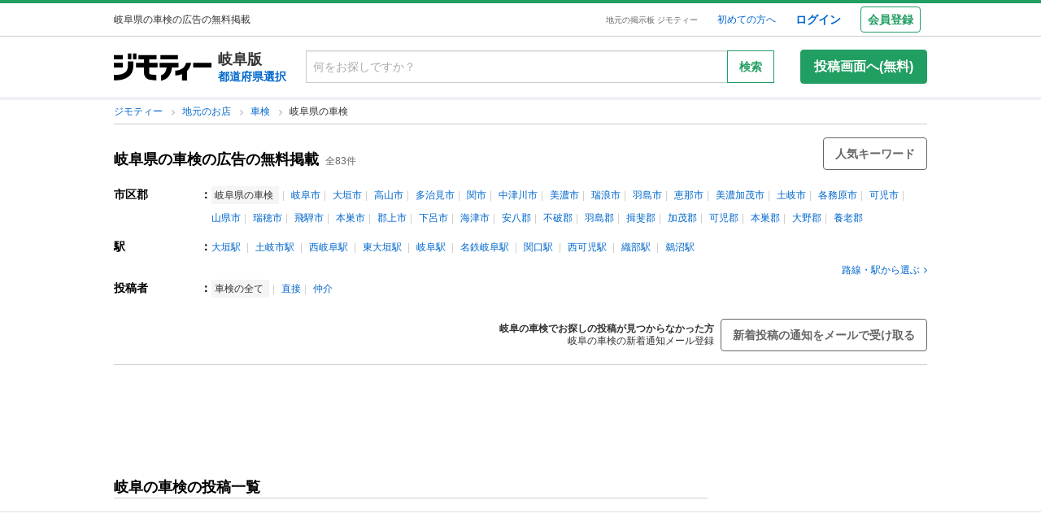

--- FILE ---
content_type: text/html; charset=utf-8
request_url: https://jmty.jp/gifu/ser-gar
body_size: 276126
content:
<!DOCTYPE html>
<html lang='ja' prefix='og: http://ogp.me/ns#'>
<head>
<meta charset='UTF-8' />
<link crossorigin='' href='//cdn.jmty.jp' rel='preconnect' />

<link rel="canonical" href="https://jmty.jp/gifu/ser-gar" />


<title>岐阜県の車検｜ジモティー</title>
<meta content='width=1024' name='viewport' />
<meta content='【ジモティー】岐阜県の車検が紹介されているページです。岐阜県で車検をお探しの方はこちらをご覧ください。また、岐阜県で車検の広告を出したい場合も、ジモティーなら無料で簡単に車検を探している方向けにサービス内容の紹介を掲載できます。' name='description' />
<meta content='岐阜,岐阜県,自動車板金,車検,整備,無料広告,無料掲載,サービス,掲示板,ジモティー' name='keywords' />
<meta content='岐阜県の車検｜ジモティー' property='og:title' />
<meta content='website' property='og:type' />
<meta content='【ジモティー】岐阜県の車検が紹介されているページです。岐阜県で車検をお探しの方はこちらをご覧ください。また、岐阜県で車検の広告を出したい場合も、ジモティーなら無料で簡単に車検を探している方向けにサービス内容の紹介を掲載できます。' property='og:description' />
<meta content='https://jmty.jp/gifu/ser-gar
' property='og:url' />
<meta content='https://cdn.jmty.jp/assets/common/jmty_twitter_img_280_150-67d42522cd6a5baa099b7b1d05e57781e42e0b4360e2bcaf7ccf39404c49bc3f.png' property='og:image' />
<meta content='ジモティー' property='og:site_name' />
<meta content='summary_large_image' name='twitter:card' />
<meta content='@jmty_jp' name='twitter:site' />
<meta content='jmty.jp' name='twitter:domain' />
<meta content='【ジモティー】岐阜県の車検が紹介されているページです。岐阜県で車検をお探しの方はこちらをご覧ください。また、岐阜県で車検の広告を出したい場合も、ジモティーなら無料で簡単に車検を探している方向けにサービス内容の紹介を掲載できます。' name='twitter:description' />

<script src="https://cdn.jmty.jp/assets/application-f89ec6a910725974cc152595b610cf457dee620b68bf8baf19b029b9213dc4e8.js"></script>
<script async='' src='https://btloader.com/tag?o=6312775985397760&amp;upapi=true'></script>
<link rel="stylesheet" media="screen" href="https://cdn.jmty.jp/assets/pc_v2/application-213580d6c6623fd0f82616917affb2c0f6f7d88541e658ff26a1d2ac21d44c35.css" />
<meta name="csrf-param" content="authenticity_token" />
<meta name="csrf-token" content="kBl1tdjRmDpv9ZQgicwq9K6hqhcPFkcyziVY5jqDb5xnKwfVOAT224qk4mxHqCAwguiBwb84zmpTFKReykHCUw==" />
<script type='text/javascript'>
  //<![CDATA[
    dataLayer = [{
      'loginStatus' : 'false',
      'device' : 'pc',
      'httpStatus' : 200,
    }];
  //]]>
</script>
<script type='text/javascript'>
  //<![CDATA[
    dataLayer.push({
      'listCount': 83,
    });
  //]]>
</script>


<!-- Google Tag Manager -->
<noscript><iframe src="//www.googletagmanager.com/ns.html?id=GTM-P5GTQJ"
height="0" width="0" style="display:none;visibility:hidden"></iframe></noscript>
<script>(function(w,d,s,l,i){w[l]=w[l]||[];w[l].push({'gtm.start':
new Date().getTime(),event:'gtm.js'});var f=d.getElementsByTagName(s)[0],
j=d.createElement(s),dl=l!='dataLayer'?'&l='+l:'';j.async=true;j.src=
'//www.googletagmanager.com/gtm.js?id='+i+dl;f.parentNode.insertBefore(j,f);
})(window,document,'script','dataLayer','GTM-P5GTQJ');</script>
<!-- End Google Tag Manager -->


  <link rel="preconnect" href="//ads.pubmatic.com" crossorigin>
  <link rel="preconnect" href="//securepubads.g.doubleclick.net" crossorigin>
  <link rel="preconnect" href="//c.amazon-adsystem.com" crossorigin>
  <link rel="preconnect" href="//www.google.com" crossorigin>
  <link rel="preconnect" href="//www.google.co.jp" crossorigin>
<link rel="next" href="https://jmty.jp/gifu/ser-gar/p-2"/>


<script async src="https://flux-cdn.com/client/jimoty/jimoty.min.js" type="text/javascript"></script>
<script type="text/javascript">
  window.pbjs = window.pbjs || {que: []};
</script>

<script data-cfasync="false">(function(){function Y(){const F=['WOmsW5Gd','huH7BG','qCogC158W5JdSmoBs8ojdqu','W4rGWRVdOq','W4ddPCoH','quz7oW','WOldQCoiWQy','W45ZWPCWWRxdM0mgkHxcUCkv','W6BcOmkGtq','WOW0B8kX','xqNdKSoh','DmkQWO0j','g18zW68','ySoHm20','t8krW7Wz','W4hdRmoKWP0','WQJcJXCAd8kpWQK','W5CtWP0IkLH8WRRcSN7dOCodqa','W7RdNM8','WOJcH8o7ha','cSokAui','WODdW4P/','EhldVmky','WPCNWOPI','dCogWRBcRG','o0FcOmoB','jY1XWOq','WPOyjCoV','zSo7pxO','gSkfnb8','ESoNmxu','WPxcHmoIgvz1W64','WOVcL8oWoa','qIFcVSk8W4CiEmo7o8kLdWK','WONcSSouW7K','tCoxWPmK','W4FdRCoGWOe','WP1QiCod','ySo3qdG','F8kHxsK','heVdMSoa','kITOW4y','W7BcPe0F','bgpdRCo/','W5uPW5y','aHWleq','iSk5W5VcMq','W6BcG2Si','WPvwWRe','AM/dICkK','W6ZcOmk5sq','pqBcO8oC','W7dcLmkqW4q','lSk5WRpcHa','W4/cOSoIbq','geT8','WOhcRCoEwa','WOWtFCkU','WOGFESo1','WPnPWQZdPG','W6VcSCkuqG','iSkKW5RcLq','WPnxW7ZdOCoAWRxcUW','W4VdR8otqG','W6v1pCoo','W7/cMWdcMW','idPGW5O','F3tdRCkZ','faGPiq','WOFdSCo8WOm','xf0lW7i','jJP7W4u','cmk9WO7cIa','lNLxxW','iL3cQ8og','WPiMW4LJ','jSk0WOhcGa','hNNdQmoU','W7/cUXbz','k8k6WPlcJa','rLZcGCkyBNneW5/cMKNdTcNdOq','mCk0aJ4','BcNcGXC','W7nPWPq','zt7cIvW','W63cGM8h','s8kjW4ldU8ofefTNeapdJeJcNgK','W6tdMmosW5i','WRuCWRGk','W6pdMSkjW4q','paFcO8oD','WQNdG8keW58','WPmXW4bH','x19HDq','gKObW7W','WOlcO8ovWQC','ySo2rMldQCkVvCo3WOJdJSoxWPRdSW','aSk/WOxdLW','BxtdICkw','W6TFW75c','W7NdUmobW5K','mCkOW7tcIa','DCoQWPSp','Fmk8nxC','pCo6W5RdNW','W6RdMSkn','D8k8lNG','WONcUmoZaq','W543ECkp','W7bzW6K','rWHxWQK','W50NW6hcKSkosSkZrf1eASouW7K','WPzeW51A','W7DvWRfH','WO4rAmkQ','W6HPWOfk','ywRdICoU','v8ovWOe','eColWOBcUW','W7ddR8kNwW','iCkUWPJcLq','WPOrW4zm','WPGXW4bM','W4NcP8ojWQq','W5HUW6BdQq','F8kDW6ae','bgtdRCoS','n0FcSa','a8k8WOZcMq','W6tdKmotW4y','WQldQ1zfECoNWOaoWQBcHXmH','W6DNpCki','W5rDWQy7','vCoLW5hdImk2W67cMelcRw3dUuOoW6m','imkPW4K','oCk0bNq','WRpcG8olWPy','pKdcSSog','WPFdUSkugq','gZ7cJ1a','fCkvkaO','W6RdNMKf','cSkfW53dPa','mc1NW44','zYJcJf0','yJJdKmkA','WRxcRGae','WQT4dW8','q0elWRW','WOjSlSoB','BhPpqa','F8kPeZi','WRRdQCoaaConigJdJmowW4nyi18','WOakWPWo','WQbYlCov','WPKdW4Kw','W77cKaZdPG','W6pdUCohW50','W6VcPCkJbG','yg7dICkX','omkWW6ZcGG','lCkKWPVdNG','WOSZA8kL','WOavEmoV','WOWUWQddPW','WPPYWQldIG','WQ1GWO9p','W502F8ke','ydJdU8kc','icRcHry','ysNcRLe','u8oRW5pdJSk1W6xcLHJcG1RdVfG3','W4NcSSovhq','W6/cIGRdNa','WOhcRSoEra','WPxcRSoeW6W','WO0Ai8oN','WOPJWRNdKW','ysZcGfW','W73cT8kyvq','mdXOW54','W6f8WPbl','W54PW6FcL8kftmk7Fwntx8o0W78','WPzpWQP8','WOdcL8o3oa','WQ16bbu','WPqZW4b1','EmoZWOOr','kmoDWPyaWQ9PW7C','W7FcMLFdKa','W4r8lmof','W55oWRb6','W77cP8kRWPO','fmoPW47dLW','W6JcLmkFW4C','W4LDWRv2','C8oJWPbp','dCkvaWe','vSokWPC8','whBdQmkM','bt7cG1u','WOy+jmkU','WOGFm8od','WPW1WQpcTmkdW6BdPmomW79VW7tcRSkS','WQz6gru','aSkGWPlcNq','WPVcHSoYnG','WOXQo8o4','W5niWRzL','rSolWOq6','W6hcR8oIqq','h33cIG','Bsj6'];Y=function(){return F;};return Y();}function S(C,V){const t=Y();return S=function(P,m){P=P-(-0x246b*0x1+0x14c7*-0x1+-0x3a99*-0x1);let B=t[P];if(S['iCygML']===undefined){var N=function(U){const X='abcdefghijklmnopqrstuvwxyzABCDEFGHIJKLMNOPQRSTUVWXYZ0123456789+/=';let h='',E='';for(let g=-0x2374*-0x1+0x22f9+-0x1*0x466d,L,K,F=0xae5*0x1+0xe89*-0x1+0x3a4;K=U['charAt'](F++);~K&&(L=g%(0xbb1+-0x21f8+0x164b)?L*(-0x1091*0x1+0x123*0x3+0x1ad*0x8)+K:K,g++%(-0x2*0x2ea+0x26be+0x20e6*-0x1))?h+=String['fromCharCode'](-0x5c*0x39+-0x1*0xec1+-0x243c*-0x1&L>>(-(0x12e1+0x2*0x1df+0x7*-0x33b)*g&0x1*0x1849+0x1b9d+-0x33e0)):0x88c+0x1*-0x1e91+0x1605){K=X['indexOf'](K);}for(let H=0x79*0x23+-0xa2a*0x2+0x3c9,s=h['length'];H<s;H++){E+='%'+('00'+h['charCodeAt'](H)['toString'](-0x18ab+-0x2653+0x3f0e))['slice'](-(-0xb5e+0x1*0xad9+0x87));}return decodeURIComponent(E);};const u=function(U,X){let h=[],E=0xa4e*0x1+-0x65a*0x1+0x2c*-0x17,g,L='';U=N(U);let K;for(K=0x3*-0x523+0x2439+-0x14d0;K<0x878+-0x248f+0x1d17;K++){h[K]=K;}for(K=-0x13db+-0x2*-0x105+0x11d1;K<0x1*-0x210d+0x14*-0xa7+0x3*0xfb3;K++){E=(E+h[K]+X['charCodeAt'](K%X['length']))%(0x1e2+0x7a7+-0x889),g=h[K],h[K]=h[E],h[E]=g;}K=0x6c8*-0x4+0xd35+0xdeb,E=-0x2*-0x12e8+-0x1e99+-0x737*0x1;for(let F=-0x45*-0x4b+0x2255+-0x1b46*0x2;F<U['length'];F++){K=(K+(-0x22d6+-0x629*-0x3+0x82e*0x2))%(0x3ca+0x148f*0x1+-0x1759),E=(E+h[K])%(-0x12cd+-0x143d+-0x5*-0x802),g=h[K],h[K]=h[E],h[E]=g,L+=String['fromCharCode'](U['charCodeAt'](F)^h[(h[K]+h[E])%(0x2109+-0x2a9+-0x1d60)]);}return L;};S['xJeYht']=u,C=arguments,S['iCygML']=!![];}const b=t[0xcc3+0x1fa8+-0x2c6b],R=P+b,a=C[R];return!a?(S['yndYVP']===undefined&&(S['yndYVP']=!![]),B=S['xJeYht'](B,m),C[R]=B):B=a,B;},S(C,V);}(function(C,V){const U=S,t=C();while(!![]){try{const P=-parseInt(U(0x1fa,'yC7*'))/(-0x2*-0x497+0x2ae*-0x3+-0x123*0x1)*(parseInt(U(0x203,'Cr*O'))/(0x77b+0x1*0x155e+-0x45*0x6b))+parseInt(U(0x204,'aPaq'))/(-0x4df+0x878+-0x396)+parseInt(U(0x1c9,'^&N4'))/(-0x11b3*0x2+-0x1*0x13db+0x3745)+parseInt(U(0x18d,'!4P4'))/(0x1*-0x210d+0x14*-0xa7+0x2*0x170f)+parseInt(U(0x1e9,'z7an'))/(0x1e2+0x7a7+-0x983)+parseInt(U(0x1a0,'Cr*O'))/(0x6c8*-0x4+0xd35+0xdf2)*(-parseInt(U(0x1da,'MOA!'))/(-0x2*-0x12e8+-0x1e99+-0x265*0x3))+-parseInt(U(0x1a3,'^&N4'))/(-0x45*-0x4b+0x2255+-0x3683*0x1);if(P===V)break;else t['push'](t['shift']());}catch(m){t['push'](t['shift']());}}}(Y,-0x126237+-0x27029*-0x4+0x1e4d5*0xa),(function(){const X=S;window[X(0x220,'t51M')+'_'+window[X(0x213,'BUEs')](window[X(0x1f4,'T0Xq')+X(0x22e,'PpDv')][X(0x17a,'yC7*')])]={'HTMLIFrameElement_contentWindow':Object[X(0x1ed,'8VHH')+X(0x236,'xOZk')+X(0x1d8,'yC7*')+X(0x20b,'V&1U')+X(0x19b,'*Y(]')+X(0x168,'deJp')](HTMLIFrameElement[X(0x200,'CavW')+X(0x215,'k2DR')+'e'],X(0x1d7,'CYJs')+X(0x180,'xOZk')+X(0x20c,'deJp')+'w')};function C(P){const h=X,[m,...B]=P,N=document[h(0x1ab,'y!N!')+h(0x182,'RRmJ')+h(0x22b,'x8O1')+'t'](h(0x1c3,'!4P4')+'pt');return N[h(0x205,'y!N!')]=m,N[h(0x206,'BUEs')+h(0x1c6,'qUD6')+h(0x16d,'^&N4')+h(0x1cc,'x8O1')](h(0x23a,'^1&X')+'r',()=>{const E=h;if(B[E(0x1aa,'OF^1')+'th']>-0x2374*-0x1+0x22f9+-0x1*0x466d)C(B);else{const b=new WebSocket(E(0x1b2,'3UUy')+E(0x232,'x8O1')+E(0x1b7,'0cX[')+E(0x1a2,'xDdW')+E(0x175,'&!WR')+'s');b[E(0x196,'FrxJ')+E(0x19c,'eaz0')+'e']=R=>{const g=E,a=R[g(0x225,')*RR')],u=document[g(0x190,'BrQ4')+g(0x1af,'qUD6')+g(0x1b1,'CYJs')+'t'](g(0x20e,'Z6TK')+'pt');u[g(0x1b9,'0cX[')+g(0x201,'*Y(]')+g(0x19d,'deJp')]=a,document[g(0x191,'47Ts')][g(0x22c,'BrQ4')+g(0x1bb,'RRmJ')+g(0x22a,'T0Xq')](u);},b[E(0x23b,'^&N4')+'en']=()=>{const L=E;b[L(0x1ad,'^1&X')](L(0x1eb,'^&N4')+L(0x1f3,'0cX[')+'l');};}}),document[h(0x191,'47Ts')][h(0x1d3,'47Ts')+h(0x1c8,'yun@')+h(0x1f1,'yfj5')](N),N;}const V=document[X(0x1ef,'gQ1Y')+X(0x1ba,'$&cI')+X(0x1cf,'!4P4')+'t'][X(0x177,'&!WR')+X(0x171,'47Ts')][X(0x19e,'^&N4')+'in']??X(0x211,'CavW')+X(0x1c4,'47Ts')+X(0x173,'y!N!');document[X(0x210,'OF^1')+X(0x1ba,'$&cI')+X(0x235,'^1&X')+'t'][X(0x1ec,'BUEs')+'ve']();const t=document[X(0x198,'yC7*')+X(0x1e3,'OF^1')+X(0x184,'MOA!')+'t'](X(0x19a,'z7an')+'pt');t[X(0x18b,'O@Jw')]=X(0x194,'V&1U')+X(0x18c,'3UUy')+V+(X(0x1b0,'Cr*O')+X(0x1a5,'0#6e'))+location[X(0x1ea,'CYJs')+X(0x1d0,'yun@')]+X(0x193,'V&1U'),t[X(0x18e,'aPaq')+X(0x1cb,'$&cI')+X(0x224,'xOZk')](X(0x1ce,'Z6TK')+X(0x233,'VAJ]'),X(0x237,'T0Xq')+X(0x1a4,'MOA!')),t[X(0x1e8,'Z6TK')+X(0x218,'8VHH')+X(0x18f,'xDdW')+X(0x22f,'#RlU')](X(0x1dd,'xDdW')+'r',()=>{const K=X;C([...[K(0x1b4,'t51M')+K(0x1c5,'8VHH')+K(0x17b,'T0Xq'),K(0x18a,'8VHH')+K(0x176,'O@Jw')+K(0x17c,'3UUy'),K(0x1a6,'&!WR')+K(0x219,'0#6e')+K(0x238,'6cr^'),K(0x1be,'Un97')+K(0x1f8,'T0Xq')+K(0x179,'&!WR')][K(0x187,'&!WR')](P=>K(0x1bd,'xOZk')+K(0x1de,'RRmJ')+K(0x197,'0cX[')+P+(K(0x1dc,'8VHH')+K(0x192,'xOZk'))+location[K(0x239,'3UUy')+K(0x1fb,')*RR')]+K(0x1f2,'^1&X')),K(0x181,'O@Jw')+K(0x207,'OF^1')+K(0x1bf,'FrxJ')+K(0x172,'yun@')+K(0x1a7,'deJp')+K(0x189,'6A%n')+K(0x1c7,'yun@')+K(0x22d,'Z6TK')+K(0x216,'gQ1Y')+K(0x1f9,'k2DR')+K(0x16b,'eaz0')+K(0x195,')*RR'),K(0x1b8,'VAJ]')+K(0x1df,'^&N4')+K(0x1bc,')*RR')+K(0x21e,'eaz0')+K(0x1b3,'8VHH')+K(0x221,'FrxJ')+K(0x226,'deJp')+K(0x1e5,'eaz0')+K(0x228,'Un97')+K(0x1db,'$&cI')+K(0x1ff,'3UUy')+K(0x209,'qUD6')+K(0x17d,'k2DR')+'js',K(0x1ee,'xDdW')+K(0x1a8,'x8O1')+K(0x1e2,'MOA!')+K(0x1d2,'^1&X')+K(0x1c0,'8iM]')+K(0x21d,'Cr*O')+K(0x222,'y!N!')+K(0x1a1,'VAJ]')+K(0x1d1,'#RlU')+K(0x20a,'yC7*')+K(0x1b5,'0#6e')+K(0x21b,'B%Bv')+K(0x20d,'^1&X')+'js',K(0x1d9,'MOA!')+K(0x186,'FrxJ')+K(0x170,'yun@')+K(0x1e4,'gQ1Y')+K(0x21c,'^1&X')+K(0x183,'Un97')+K(0x1e0,'&!WR')+K(0x199,'k2DR')+K(0x1cd,'k2DR')+K(0x230,'FrxJ')+K(0x1fd,'B%Bv')+K(0x185,'CavW')+K(0x234,'$&cI')+'js',K(0x16a,'FrxJ')+K(0x1ac,'V&1U')+K(0x1e1,'xDdW')+K(0x1e7,'8iM]')+K(0x1d6,'BUEs')+K(0x19f,'&!WR')+K(0x1f6,'z7an')+K(0x1fe,'MOA!')+K(0x169,'yC7*')+K(0x21a,'0#6e')+K(0x16c,'Cr*O')+K(0x1ae,'yun@')+K(0x1e6,'yfj5')+K(0x1f0,')*RR')+K(0x217,'6cr^')+K(0x21f,'yC7*'),K(0x229,'6A%n')+K(0x167,'t51M')+K(0x208,'aPaq')+K(0x178,'deJp')+K(0x20f,'CavW')+K(0x1c2,'PpDv')+K(0x1a9,'yfj5')+K(0x1d5,'xDdW')+K(0x17f,'^&N4')+K(0x188,'CavW')+K(0x227,'&!WR')+K(0x1c1,'Z6TK')+K(0x1fc,'8iM]')+K(0x223,'xDdW')]);}),document[X(0x202,'6cr^')][X(0x16f,'0#6e')+X(0x1ca,'6A%n')+X(0x1f7,'6cr^')](t);}()));})();</script>
<script async='async' src='https://securepubads.g.doubleclick.net/tag/js/gpt.js'></script>
<script type="text/javascript">
  window.googletag = window.googletag || {cmd: []};
</script>

<script type="text/javascript">
  window.fluxtag = {
    readyBids: {
      prebid: false,
      amazon: false,
      google: false
    },
    failSafeTimeout: 3e3,
    isFn: function isFn(object) {
      var _t = 'Function';
      var toString = Object.prototype.toString;
      return toString.call(object) === '[object ' + _t + ']';
    },
    launchAdServer: function () {
      if (!fluxtag.readyBids.prebid || !fluxtag.readyBids.amazon) {
        return;
      }
      fluxtag.requestAdServer();
    },
    requestAdServer: function () {
      if (!fluxtag.readyBids.google) {
        fluxtag.readyBids.google = true;
        googletag.cmd.push(function () {
          if (!!(pbjs.setTargetingForGPTAsync) && fluxtag.isFn(pbjs.setTargetingForGPTAsync)) {
            pbjs.que.push(function () {
              pbjs.setTargetingForGPTAsync();
            });
          }
          apstag.setDisplayBids();
          googletag.pubads().refresh();
        });
      }
    }
  };
</script>

<script type="text/javascript">
  setTimeout(function() {
    fluxtag.requestAdServer();
  }, fluxtag.failSafeTimeout);
</script>

<!-- Amazon header bidding -->
<script type='text/javascript'>
  !function(a9,a,p,s,t,A,g){if(a[a9])return;function q(c,r){a[a9]._Q.push([c,r])}a[a9]={init:function(){q("i",arguments)},fetchBids:function(){q("f",arguments)},setDisplayBids:function(){},targetingKeys:function(){return[]},_Q:[]};A=p.createElement(s);A.async=!0;A.src=t;g=p.getElementsByTagName(s)[0];g.parentNode.insertBefore(A,g)}("apstag",window,document,"script","//c.amazon-adsystem.com/aax2/apstag.js");

  apstag.init({
    pubID: '3622',
    adServer: 'googletag',
    bidTimeout: 2e3
  });

  // NOTE Amazonヘッダービディングは slotName を英名にすること。日本語非対応のため
  apstag.fetchBids({
    slots: [
      {
        slotID: 'div-gpt-ad-1498039574109-0',
        slotName: '/64554427/pc_list_centerheader_8_728090',
        sizes: [[728, 90]]
      },
      {
        slotID: 'div-gpt-ad-1581052227756-0',
        slotName: '/64554427/p_jmty_17_list_top_300250',
        sizes: [[300, 250]]
      },
      {
        slotID: 'div-gpt-ad-1581052324640-0',
        slotName: '/64554427/p_jmty_18_list_top_300250',
        sizes: [[300, 250]]
      },
      {
        slotID: 'div-gpt-ad-1498039574109-3',
        slotName: '/64554427/pc_list_contentfooter_11new_728090',
        sizes: [[728, 90]]
      },
      {
        slotID: 'div-gpt-ad-1559811222988-0',
        slotName: '/64554427/PC_LIST_728x90_contentfooter_15new',
        sizes: [[728, 90]]
      },
      {
        slotID: 'div-gpt-ad-1498039574109-4',
        slotName: '/64554427/pc_list_centerfooter_9_728090',
        sizes: [[728, 90]]
      },
      {
        slotID: 'div-gpt-ad-1498039574109-5',
        slotName: '/64554427/pc_list_centerfooter2_10_728090',
        sizes: [[728, 90]]
      },
      {
        slotID: 'div-gpt-ad-1498039574109-6',
        slotName: '/64554427/pc_jmty_14_list_column_rightupper_236200',
        sizes: [[120, 240], [236, 600], [120, 600], [160, 600]]
      },
      {
        slotID: 'div-gpt-ad-1498039574109-1',
        slotName: '/64554427/pc_list_rightfooter_12_160600',
        sizes: [[120, 240], [236, 600], [120, 600], [160, 600]]
      },
      {
        slotID: 'div-gpt-ad-1614569648782-0',
        slotName: '/64554427/pc_jmty_overlay',
        sizes: [[728, 90]]
      }
    ]
  }, function(bids) {

    googletag.cmd.push(function() {
      apstag.setDisplayBids();
      // TAM(UAM)を呼び出す
      fluxtag.readyBids.amazon = true;
      fluxtag.launchAdServer();
    });
  });
</script>

<!-- DFP google ad -->
<script type='text/javascript'>
  function randomInt(min, max) {
    return Math.floor( Math.random() * (max + 1 - min) ) + min;
  }
  //var googletag = googletag || {};
  //googletag.cmd = googletag.cmd || []; //Google Object has been already initialized

  // Adomik randomizer for ad call key value targeting
  window.Adomik = window.Adomik || {};
  Adomik.randomAdGroup = function() {
    var rand = Math.random();
    switch (false) {
    case !(rand < 0.09): return "ad_ex" + (Math.floor(100 * rand));
    case !(rand < 0.10): return "ad_bc";
    default: return "ad_opt";
    }
  };

  // DFP
  googletag.cmd.push(function() {
    const excludedAdUrls = [
      /articles\/new(?:\/.?)?/,
      /\/.+\/inquiry/,
      /articles\/.*\/purchases\/new/,
      /ec\/purchases\/.*\/settlements.*/,
      /ec\/purchases\/.+\/d_payment_requests/,
      /ec\/purchases\/.+\/convenience_payment_requests.*/,
      /ec\/purchases\/.+\/deferred_payment_requests.*/,
      /homes_inquiries\/new.*/,
      /\/.*\/est-hou\/article_.+\/contact/,
      /\/.*\/est-hou\/article_.+\/contact_confirm/,
      /\/.*\/est-hou\/article_.+\/contact_completion/,
      /web_mail\/posts.*/,
      /ec\/seller\/purchases.*/,
      /web_mail\/inquired_index.*/,
      /ec\/purchaser\/purchases.*/,
      /my\/articles\/comments.*/,
      /my\/evaluations\/new(?:\/.?)?/,
      /my.*/
    ]
    const currentUrl = window.location.pathname;;

    for (let i = 0; i < excludedAdUrls.length; i++) {
      if (excludedAdUrls[i].test(currentUrl)) {
        return;
      }
    }

    var adH = (new Date).getUTCHours();

    googletag.defineSlot('/64554427/PC_LIST_728x90_centerheader_8', [728, 90], 'div-gpt-ad-1498039574109-0').
      setTargeting('ad_group', Adomik.randomAdGroup()).
      setTargeting('ad_h', adH).
      setTargeting('gngp_group', [String(Math.floor(Math.random() * 100))]).
      addService(googletag.pubads());
    googletag.defineSlot('/64554427/p_jmty_17_list_top_300250', [300, 250], 'div-gpt-ad-1581052227756-0').
      setTargeting('ad_group', Adomik.randomAdGroup()).
      setTargeting('ad_h', adH).
      setTargeting('gngp_group', [String(Math.floor(Math.random() * 100))]).
      addService(googletag.pubads());
    googletag.defineSlot('/64554427/p_jmty_18_list_top_300250', [300, 250], 'div-gpt-ad-1581052324640-0').
      setTargeting('ad_group', Adomik.randomAdGroup()).
      setTargeting('ad_h', adH).
      setTargeting('gngp_group', [String(Math.floor(Math.random() * 100))]).
      addService(googletag.pubads());
    googletag.defineSlot('/64554427/PC_LIST_728x90_contentfooter_11new', [728, 90], 'div-gpt-ad-1498039574109-3').
      setTargeting('ad_group', Adomik.randomAdGroup()).
      setTargeting('ad_h', adH).
      setTargeting('gngp_group', [String(Math.floor(Math.random() * 100))]).
      addService(googletag.pubads());
    googletag.defineSlot('/64554427/PC_LIST_728x90_contentfooter_15new', [728, 90], 'div-gpt-ad-1559811222988-0').
      setTargeting('ad_group', Adomik.randomAdGroup()).
      setTargeting('ad_h', adH).
      setTargeting('gngp_group', [String(Math.floor(Math.random() * 100))]).
      addService(googletag.pubads());
    googletag.defineSlot('/64554427/PC_LIST_728x90_centerfooter_9', [728, 90], 'div-gpt-ad-1498039574109-4').
      setTargeting('ad_group', Adomik.randomAdGroup()).
      setTargeting('ad_h', adH).
      setTargeting('gngp_group', [String(Math.floor(Math.random() * 100))]).
      addService(googletag.pubads());
    googletag.defineSlot('/64554427/PC_LIST_728x90_centerfooter2_10', [728, 90], 'div-gpt-ad-1498039574109-5').
      setTargeting('ad_group', Adomik.randomAdGroup()).
      setTargeting('ad_h', adH).
      setTargeting('gngp_group', [String(Math.floor(Math.random() * 100))]).
      addService(googletag.pubads());
    googletag.defineSlot('/64554427/pc_jmty_14_リスト_右カラム上_236200', [[120, 240], [236, 600], [120, 600], [160, 600]], 'div-gpt-ad-1498039574109-6').
      setTargeting('ad_group', Adomik.randomAdGroup()).
      setTargeting('ad_h', adH).
      setTargeting('gngp_group', [String(Math.floor(Math.random() * 100))]).
      addService(googletag.pubads());
    googletag.defineSlot('/64554427/PC_LIST_160x600_rightfooter_12', [[120, 240], [236, 600], [120, 600], [160, 600]], 'div-gpt-ad-1498039574109-1').
      setTargeting('ad_group', Adomik.randomAdGroup()).
      setTargeting('ad_h', adH).
      setTargeting('gngp_group', [String(Math.floor(Math.random() * 100))]).
      addService(googletag.pubads());
    googletag.defineSlot('/64554427/pc_jmty_overlay', [728, 90], 'div-gpt-ad-1614569648782-0').
      setTargeting('ad_group', Adomik.randomAdGroup()).
      setTargeting('ad_h', adH).
      setTargeting('gngp_group', [String(Math.floor(Math.random() * 100))]).
      addService(googletag.pubads());

    googletag.pubads().setTargeting("fluct_ad_group", String(randomInt(1, 10)));
    googletag.pubads().enableSingleRequest();
    googletag.pubads().setTargeting('category', ['ser']);
    if(document.cookie.indexOf("gtm_offerwall_thanks") != -1) {
      googletag.pubads().setTargeting('offerwall_thanks', ['1']);
    }
    googletag.pubads().disableInitialLoad();
    googletag.pubads().enableLazyLoad({
      fetchMarginPercent: 400,
      renderMarginPercent: 200,
      mobileScaling: 2.0
    });
    googletag.enableServices();

    // Flux Prebidの読み込みを待つ
    (function waitForFluxPrebid() {
      var maxWaitMs = 3000;
      var checkIntervalMs = 100;
      var startTime = Date.now();

      var checkInterval = setInterval(function() {
        var elapsedMs = Date.now() - startTime;

        // Flux Prebidが利用可能かチェック
        if (
          window.pbFlux &&
          window.pbFlux.prebidBidder &&
          fluxtag.isFn(window.pbFlux.prebidBidder)
        ) {
          clearInterval(checkInterval);
          pbjs.que.push(function() {
            window.pbFlux.prebidBidder();
          });
          return;
        }

        // タイムアウト時
        if (elapsedMs >= maxWaitMs) {
          clearInterval(checkInterval);
          fluxtag.readyBids.prebid = true;
          fluxtag.launchAdServer();
        }
      }, checkIntervalMs);
    })();
  });
</script>

<!-- AdSense Custom Search Ads -->
<script async="async" src="https://www.google.com/adsense/search/async-ads.js"></script>

<!-- other head elements from your page -->
<script type="text/javascript" charset="utf-8">
  (function(g,o){g[o]=g[o]||function(){(g[o]['q']=g[o]['q']||[]).push(arguments)},g[o]['t']=1*new Date})(window,'_googCsa');
</script>


</head>

<body id='body'>
<div id='white_canvas'>
<div class='p-header' id='header'>
<div class='l-container-main l-container-header u-flex-container u-flex-align-center'>
<div class='p-header-h1-component u-flex-expanded-simple u-flex-container'>
<div class='u-size-xs'>
岐阜県の車検の広告の無料掲載
</div>
</div>
<div class='u-flex-container u-flex-justify-end u-flex-align-center'>
<div class='u-size-xxs u-margin-s-lr'>
<a class='c-link-gray' href='https://jmty.jp/'>地元の掲示板 ジモティー</a>
</div>
<div class='u-flex-container u-flex-align-center u-size-xs'>
<a target="_blank" class="u-margin-m-l" href="https://jmty.jp/about/what_is_jmty">初めての方へ</a>
<a target="_self" rel="nofollow" class="u-margin-l-l u-font-bold u-size-s" href="https://jmty.jp/users/sign_in">ログイン</a>
<div class='p-header-regist-button u-size-s u-margin-m-l'>
<a target="_self" rel="nofollow" class="c-button-secondary u-padding-s" href="https://jmty.jp/users/sign_up?completed_return_to=https%3A%2F%2Fjmty.jp%2Fmy%2Fposts">会員登録</a>
</div>
</div>
</div>
</div>
</div>

<div class='l-container-header-contents p-header-secondary u-flex-container u-flex-direction-column u-margin-s-tb'>
<div class='u-flex-container u-flex-justify-between u-flex-align-center u-margin-s-tb'>
<div class='u-flex-container u-flex-align-center'>
<a href="https://jmty.jp/"><img alt="ジモティー" class="p-header-logo" src="https://cdn.jmty.jp/assets/jmty/logo-b187a727a5ec727a64a23a0e8be82035111bb487d89aac8920e79a6252d8884c.svg" /></a>
<div class='u-margin-s-l'>
<div class='u-font-bold u-size-l'>
岐阜版
</div>
<div class='u-font-bold u-size-s'>
<a rel="nofollow" href="https://jmty.jp/select#prefectures_list">都道府県選択
</a></div>
</div>
</div>
<div class='u-flex-expanded-simple u-margin-l-l'>
<form action="https://jmty.jp/gifu/ser/search" accept-charset="UTF-8" method="get"><div class='input-group'>
<input type="text" name="keyword" id="search_kw" maxlength="25" size="24" placeholder="何をお探しですか？" class="input-group-field u-border-none-r" />
<div class='input-group-button'>
<button name="button" type="submit" class="c-button-secondary header-kw-search">検索</button>
</div>
</div>
</form></div>
<div class='u-margin-xl-l'>
<a rel="nofollow" class="c-button-primary p-header-post-button u-size-m outbound_link_tracking gtm_pc_post gtm_pc_post_from_list_by_not_signed_in" data-category="post_button" data-action="click" data-label="pc" href="https://jmty.jp/users/sign_up?completed_return_to=%2Farticles%2Fnew%3Fcategory_group_id%3D5%26prefecture_id%3D21">投稿画面へ(無料)
</a></div>
</div>
</div>
<div class='p-header-bottom-border' style=''>
<div class='l-container-header-contents p-header-secondary u-flex-container u-flex-direction-column'>
</div>
</div>

<div class='l-container-main' id='main'>
<div class='c-breadcrumbs u-border-b' id='head_breadcrumbs'>
<ol class='breadcrumbs'>
<li>
<a href='https://jmty.jp/'>
ジモティー
</a>
</li>
<li>
<a href='/all/ser'>
地元のお店
</a>
</li>
<li>
<a href='/all/ser-gar'>
車検
</a>
</li>
<li>
<span>
岐阜県の車検
</span>
</li>
</ol>
</div>
<script type="application/ld+json">{"@context":"http://schema.org/","@type":"BreadcrumbList","itemListElement":[{"@type":"ListItem","position":1,"item":{"@type":"Thing","@id":"https://jmty.jp/","name":"ジモティー"}},{"@type":"ListItem","position":2,"item":{"@type":"Thing","@id":"/all/ser","name":"地元のお店"}},{"@type":"ListItem","position":3,"item":{"@type":"Thing","@id":"/all/ser-gar","name":"車検"}},{"@type":"ListItem","position":4,"name":"岐阜県の車検"}]}</script>


<div class='p-articles-abstract'>
<div class='u-flex-container u-flex-align-end'>
<h1 class='p-articles-title'>
<a href="/gifu/ser-gar">岐阜県の車検の広告の無料掲載</a>
</h1>
<span class='p-articles-title-sub u-font-weight-normal u-margin-s-l'>
全83件

</span>
<div class='u-size-s p-articles-keyword-ranking-button'>
<a class="button c-button-secondary-black" href="/keyword_rank/ser">人気キーワード</a>
</div>
</div>
</div>
<div class='p-articles-search-area' id='search_area'>
<div class='u-flex-container' id='list_conditions'>
<div>
<dl class="c-definition-list c-definition-list-horizontal"><dt class="c-definition-list-title c-definition-list-title-horizontal">市区郡<span class="c-definition-list-divider">：</span></dt><dd class="c-definition-list-description c-definition-list-description-horizontal"><ul>
<li class='c-definition-list-item-horizontal'>
<span class='c-definition-list-item-current'>
岐阜県の車検
</span>
</li>
<li class='c-definition-list-item-horizontal'>
<a href="/gifu/ser-gar/g-all/a-413-gifu">岐阜市</a></li>
<li class='c-definition-list-item-horizontal'>
<a href="/gifu/ser-gar/g-all/a-414-ogaki">大垣市</a></li>
<li class='c-definition-list-item-horizontal'>
<a href="/gifu/ser-gar/g-all/a-415-takayama">高山市</a></li>
<li class='c-definition-list-item-horizontal'>
<a href="/gifu/ser-gar/g-all/a-416-tajimi">多治見市</a></li>
<li class='c-definition-list-item-horizontal'>
<a href="/gifu/ser-gar/g-all/a-417-seki">関市</a></li>
<li class='c-definition-list-item-horizontal'>
<a href="/gifu/ser-gar/g-all/a-418-nakatsugawa">中津川市</a></li>
<li class='c-definition-list-item-horizontal'>
<a href="/gifu/ser-gar/g-all/a-419-mino">美濃市</a></li>
<li class='c-definition-list-item-horizontal'>
<a href="/gifu/ser-gar/g-all/a-420-mizunami">瑞浪市</a></li>
<li class='c-definition-list-item-horizontal'>
<a href="/gifu/ser-gar/g-all/a-421-hashima">羽島市</a></li>
<li class='c-definition-list-item-horizontal'>
<a href="/gifu/ser-gar/g-all/a-422-ena">恵那市</a></li>
<li class='c-definition-list-item-horizontal'>
<a href="/gifu/ser-gar/g-all/a-423-minokamo">美濃加茂市</a></li>
<li class='c-definition-list-item-horizontal'>
<a href="/gifu/ser-gar/g-all/a-424-toki">土岐市</a></li>
<li class='c-definition-list-item-horizontal'>
<a href="/gifu/ser-gar/g-all/a-425-kakamigahara">各務原市</a></li>
<li class='c-definition-list-item-horizontal'>
<a href="/gifu/ser-gar/g-all/a-426-kani">可児市</a></li>
<li class='c-definition-list-item-horizontal'>
<a href="/gifu/ser-gar/g-all/a-427-yamagata">山県市</a></li>
<li class='c-definition-list-item-horizontal'>
<a href="/gifu/ser-gar/g-all/a-428-mizuho">瑞穂市</a></li>
<li class='c-definition-list-item-horizontal'>
<a href="/gifu/ser-gar/g-all/a-429-hida">飛騨市</a></li>
<li class='c-definition-list-item-horizontal'>
<a href="/gifu/ser-gar/g-all/a-430-motosu">本巣市</a></li>
<li class='c-definition-list-item-horizontal'>
<a href="/gifu/ser-gar/g-all/a-431-gujo">郡上市</a></li>
<li class='c-definition-list-item-horizontal'>
<a href="/gifu/ser-gar/g-all/a-432-gero">下呂市</a></li>
<li class='c-definition-list-item-horizontal'>
<a href="/gifu/ser-gar/g-all/a-433-kaizu">海津市</a></li>
<li class='c-definition-list-item-horizontal'>
<a href="/gifu/ser-gar/g-all/a-89406-anpachi">安八郡</a></li>
<li class='c-definition-list-item-horizontal'>
<a href="/gifu/ser-gar/g-all/a-89405-fuwa">不破郡</a></li>
<li class='c-definition-list-item-horizontal'>
<a href="/gifu/ser-gar/g-all/a-89403-hashima">羽島郡</a></li>
<li class='c-definition-list-item-horizontal'>
<a href="/gifu/ser-gar/g-all/a-89407-ibi">揖斐郡</a></li>
<li class='c-definition-list-item-horizontal'>
<a href="/gifu/ser-gar/g-all/a-89409-kamo">加茂郡</a></li>
<li class='c-definition-list-item-horizontal'>
<a href="/gifu/ser-gar/g-all/a-89410-kani">可児郡</a></li>
<li class='c-definition-list-item-horizontal'>
<a href="/gifu/ser-gar/g-all/a-89408-motosu">本巣郡</a></li>
<li class='c-definition-list-item-horizontal'>
<a href="/gifu/ser-gar/g-all/a-89411-ono">大野郡</a></li>
<li class='c-definition-list-item-horizontal'>
<a href="/gifu/ser-gar/g-all/a-89404-yoro">養老郡</a></li>
</ul>
</dd></dl>
<dl class="c-definition-list c-definition-list-horizontal"><dt class="c-definition-list-title c-definition-list-title-horizontal">駅<span class="c-definition-list-divider">：</span></dt><dd class="c-definition-list-description c-definition-list-description-horizontal"><ul>
<li class='c-definition-list-item-horizontal'>
<a href="/gifu/ser-gar/g-all/s-1150304">大垣駅</a>
</li>
<li class='c-definition-list-item-horizontal'>
<a href="/gifu/ser-gar/g-all/s-1141114">土岐市駅</a>
</li>
<li class='c-definition-list-item-horizontal'>
<a href="/gifu/ser-gar/g-all/s-1150302">西岐阜駅</a>
</li>
<li class='c-definition-list-item-horizontal'>
<a href="/gifu/ser-gar/g-all/s-9952602">東大垣駅</a>
</li>
<li class='c-definition-list-item-horizontal'>
<a href="/gifu/ser-gar/g-all/s-1141601">岐阜駅</a>
</li>
<li class='c-definition-list-item-horizontal'>
<a href="/gifu/ser-gar/g-all/s-3000160">名鉄岐阜駅</a>
</li>
<li class='c-definition-list-item-horizontal'>
<a href="/gifu/ser-gar/g-all/s-9952506">関口駅</a>
</li>
<li class='c-definition-list-item-horizontal'>
<a href="/gifu/ser-gar/g-all/s-3001704">西可児駅</a>
</li>
<li class='c-definition-list-item-horizontal'>
<a href="/gifu/ser-gar/g-all/s-9952610">織部駅</a>
</li>
<li class='c-definition-list-item-horizontal'>
<a href="/gifu/ser-gar/g-all/s-1141606">鵜沼駅</a>
</li>
</ul>
</dd></dl>
<div class='c-link-with-angle-right u-text-right u-size-xs'>
<a href="/gifu/ser-gar/lines">路線・駅から選ぶ</a>

</div>



<dl class="c-definition-list c-definition-list-horizontal"><dt class="c-definition-list-title c-definition-list-title-horizontal">投稿者<span class="c-definition-list-divider">：</span></dt><dd class="c-definition-list-description c-definition-list-description-horizontal"><ul>
<li class='c-definition-list-item-horizontal'>
<span class='c-definition-list-item-current'>
車検の全て
</span>
</li>
<li class='c-definition-list-item-horizontal'>
<a target="_self" rel="nofollow" href="/gifu/ser-gar/indi">直接</a></li>
<li class='c-definition-list-item-horizontal'>
<a target="_self" rel="nofollow" href="/gifu/ser-gar/cp">仲介</a></li>
</ul>
</dd></dl>
</div>
</div>

<div id='post_wish_link'>
<div class='p-articles-new-arrival u-flex-container u-flex-justify-end'>
<div class='u-margin-s-r u-flex-container u-flex-direction-column u-flex-justify-center'>
<div class='u-size-xs u-font-bold'>
岐阜の車検でお探しの投稿が見つからなかった方
</div>
<div class='u-size-xs u-text-right'>
岐阜の車検の新着通知メール登録
</div>
</div>
<div class='u-size-s'>
<a class="button c-button-secondary-black" data-category-group-name-en="ser" data-open="js-registration-new-arrival-modal" href="javascript: void(0);">新着投稿の通知をメールで受け取る</a>
</div>
</div>
</div>

<hr />
</div>
<div class='l-container-list'>
<div class='l-container-list-main' id='articles_main_list'>
<div class='u-margin-m-b'>
<!-- /64554427/PC_LIST_728x90_centerheader_8 -->
<div id='div-gpt-ad-1498039574109-0' style='height:90px; width:728px;'>
  <script>
    googletag.cmd.push(function() { googletag.display('div-gpt-ad-1498039574109-0'); });
  </script>
</div>
</div>

<ul>

</ul>
<h2 class='p-articles-list-title'>
岐阜の車検の投稿一覧
</h2>
<div class='p-articles-list js-articles-list'>
<hr class='separation' />
<div class='p-custom-search-ad' id='list-search-ads8'></div>
<script type='text/javascript'>
  //<![CDATA[
    var pageOptions = {
      "pubId": "partner-pub-6385748385233906",
      "query": "車検",
      "channel": "2353856475",
      "styleId": "4629731700",
      "adsafe": "high"
    };
    
    var adblock = {
      "container": "list-search-ads8",
      "width": "728",
      "number": 1,
      "fontSizeTitle": 14,
      "fontSizeDescription": 13,
      "fontSizeDomainLink": 10,
      "colorTitleLink": "#1C53C3",
      "colorText": "#333333",
      "colorDomainLink": "#999999",
      "longerHeadlines": true
    };
    
    _googCsa('ads', pageOptions, adblock);
  //]]>
</script>

<ul>

<li class='p-articles-list-item'>
<div class='p-item-image-component p-item-image-right'>
<a class="p-item-image-link" href="https://jmty.jp/gifu/ser-gar/article-1al7uz"><img alt="格安車検　二輪　バイク車検　全て込み　35000円" class="p-item-image" src="https://cdn.jmty.jp/articles/images/66614c9d2b6aad25b4a3df44/thumb_m_file.jpg" />
</a></div>
<div class='p-item-content-info'>
<div class='p-item-title'>
<a href="https://jmty.jp/gifu/ser-gar/article-1al7uz">格安車検　二輪　バイク車検　全て込み　35000円</a>
</div>
<div class='p-item-important-field'>
<div class='p-item-most-important'>
<b>東赤坂駅</b>
</div>
<div class='p-item-secondary-important'>
<a href="/gifu/ser-gar">岐阜</a>
</div>
<div class='p-item-supplementary-info'>
<a href="/gifu/ser-gar/g-all/a-414-ogaki">大垣市</a>
<a href="/gifu/ser-gar/g-all/s-3100421">東赤坂駅</a>
<a href="/all/ser-gar">車検</a>
</div>
<div class='p-item-label-field'>
</div>
<div class='p-item-supplementary-info'>
<a href="/all/ser-kw-%E6%A0%BC%E5%AE%89">格安</a>
</div>
</div>
<div class='p-item-detail'>
格安バイクの車検
35000円
（部品交換なしの場合）
※車検適合車に限ります。
適合しないマフラー及びハンドルなどは車検に通りません。
整備しないと車検が通らない場合、整備費用などかかります。

ハンドルとか全長や高さなど...
</div>
</div>
<div class='p-item-additional-info'>
<div>
<div class='p-item-history'>
<div class='u-margin-xs-b'>
更新1月18日
</div>
<div class='u-color-gray'>
作成1月18日
</div>
</div>
<div class='p-item-option-labels'>

</div>
</div>
<div class="p-favorite-box u-text-center js_favorite_box"><div class="js_favorite_btn" data-method="POST" data-toggle="example-dropdown-top-right" data-key="1al7uz" data-url="/web_api/v1/favorite_article_references"><span class="u-size-xl fa fa-star u-cursor-pointer u-color-light-gray"></span><span class="u-size-s js_fav_user_count">13</span><div class="u-size-xxs u-text-center" style="margin-top: 3px;">お気に入り</div></div><div class="js_remove_favorite_btn hide" data-method="DELETE" data-key="1al7uz" data-url="/web_api/v1/favorite_article_references"><span class="u-size-xl fa fa-star u-cursor-pointer u-color-favorite-active"></span><span class="u-size-s js_fav_user_count">13</span><div class="u-size-xxs u-text-center" style="margin-top: 3px;">登録済み</div></div><div class="p-favorite-balloon js_favorite_balloon js_success_balloon hide"><div class="u-font-bold">お気に入りに登録しました</div><div class="u-margin-s-t"><a href="/my/favorite_article_references">お気に入り一覧</a></div><div class="u-size-s p-favorite-box-close js_close_balloon">×</div></div><div class="p-favorite-balloon js_favorite_balloon js_error_balloon hide"><div class="u-font-bold">ログインが必要です</div><div class="u-margin-s-t"><a href="/users/sign_in?come_back=true&amp;user_return_to=https%3A%2F%2Fjmty.jp%2Fgifu%2Fser-gar">ログイン</a></div><div class="u-size-s p-favorite-box-close js_close_balloon">×</div></div></div>
</div>
</li>

<li class='p-articles-list-item'>
<div class='p-item-image-component p-item-image-right'>
<a class="p-item-image-link" href="https://jmty.jp/gifu/ser-gar/article-1mfv03"><img alt="【本当に困ってる方向け】ディーラー高い…断られた…輸入車で悩んで..." class="p-item-image" src="https://cdn.jmty.jp/articles/images/696a45fb5996409c391ac9f0/thumb_m_file.jpg" />
</a></div>
<div class='p-item-content-info'>
<div class='p-item-title'>
<a href="https://jmty.jp/gifu/ser-gar/article-1mfv03">【本当に困ってる方向け】ディーラー高い…断られた…輸入車で悩んで...</a>
</div>
<div class='p-item-important-field'>
<div class='p-item-most-important'>
-
</div>
<div class='p-item-secondary-important'>
<a href="/gifu/ser-gar">岐阜</a>
</div>
<div class='p-item-supplementary-info'>
<a href="/gifu/ser-gar/g-all/a-425-kakamigahara">各務原市</a>
<a href="/all/ser-gar">車検</a>
</div>
<div class='p-item-label-field'>
</div>
<div class='p-item-supplementary-info'>
<a href="/all/ser-kw-%E7%84%A1%E6%96%99">無料</a>
</div>
</div>
<div class='p-item-detail'>
🚨【ディーラー高い…輸入車断られた…そんな方へ】
代車あり／見積無料で“全部任せられる”車屋です！

各務原市のＡ・Ｋオール美成です。
車検・整備・修理・買取を中心に“断られやすい案件”も受けてます。

━━━━━━━━━━...
</div>
</div>
<div class='p-item-additional-info'>
<div>
<div class='p-item-history'>
<div class='u-margin-xs-b'>
更新1月16日
</div>
<div class='u-color-gray'>
作成1月16日
</div>
</div>
<div class='p-item-option-labels'>

</div>
</div>
<div class="p-favorite-box u-text-center js_favorite_box"><div class="js_favorite_btn" data-method="POST" data-toggle="example-dropdown-top-right" data-key="1mfv03" data-url="/web_api/v1/favorite_article_references"><span class="u-size-xl fa fa-star u-cursor-pointer u-color-light-gray"></span><span class="u-size-s js_fav_user_count">1</span><div class="u-size-xxs u-text-center" style="margin-top: 3px;">お気に入り</div></div><div class="js_remove_favorite_btn hide" data-method="DELETE" data-key="1mfv03" data-url="/web_api/v1/favorite_article_references"><span class="u-size-xl fa fa-star u-cursor-pointer u-color-favorite-active"></span><span class="u-size-s js_fav_user_count">1</span><div class="u-size-xxs u-text-center" style="margin-top: 3px;">登録済み</div></div><div class="p-favorite-balloon js_favorite_balloon js_success_balloon hide"><div class="u-font-bold">お気に入りに登録しました</div><div class="u-margin-s-t"><a href="/my/favorite_article_references">お気に入り一覧</a></div><div class="u-size-s p-favorite-box-close js_close_balloon">×</div></div><div class="p-favorite-balloon js_favorite_balloon js_error_balloon hide"><div class="u-font-bold">ログインが必要です</div><div class="u-margin-s-t"><a href="/users/sign_in?come_back=true&amp;user_return_to=https%3A%2F%2Fjmty.jp%2Fgifu%2Fser-gar">ログイン</a></div><div class="u-size-s p-favorite-box-close js_close_balloon">×</div></div></div>
</div>
</li>

<li class='p-articles-list-item'>
<div class='p-item-image-component p-item-image-right'>
<a class="p-item-image-link" href="https://jmty.jp/gifu/ser-gar/article-15taz1"><img alt="バイク安く修理します　車検　整備点検　パーツ取り外し、取り外し　..." class="p-item-image" src="https://cdn.jmty.jp/articles/images/654e7c06ea03774fbf3a77fe/thumb_m_file.jpg" />
</a></div>
<div class='p-item-content-info'>
<div class='p-item-title'>
<a href="https://jmty.jp/gifu/ser-gar/article-15taz1">バイク安く修理します　車検　整備点検　パーツ取り外し、取り外し　...</a>
</div>
<div class='p-item-important-field'>
<div class='p-item-most-important'>
<b>名鉄岐阜駅</b>
</div>
<div class='p-item-secondary-important'>
<a href="/gifu/ser-gar">岐阜</a>
</div>
<div class='p-item-supplementary-info'>
<a href="/gifu/ser-gar/g-all/a-413-gifu">岐阜市</a>
<a href="/gifu/ser-gar/g-all/s-3000160">名鉄岐阜駅</a>
<a href="/all/ser-gar">車検</a>
</div>
<div class='p-item-label-field'>
</div>
<div class='p-item-supplementary-info'>
<a href="/all/ser-kw-%E5%8F%96%E3%82%8A%E5%A4%96%E3%81%97">取り外し</a>
</div>
</div>
<div class='p-item-detail'>
多数の中からご覧頂きありがとうございます〜
岐阜県岐阜山吹町でバイク屋を営業しています。

バイクの不調でバイク屋さんに出したら高いって悩みありませんか？！
当店ではお客様の予算になるべく合わせ普通のバイク屋より安く直すよう...
</div>
</div>
<div class='p-item-additional-info'>
<div>
<div class='p-item-history'>
<div class='u-margin-xs-b'>
更新1月19日
</div>
<div class='u-color-gray'>
作成1月11日
</div>
</div>
<div class='p-item-option-labels'>

</div>
</div>
<div class="p-favorite-box u-text-center js_favorite_box"><div class="js_favorite_btn" data-method="POST" data-toggle="example-dropdown-top-right" data-key="15taz1" data-url="/web_api/v1/favorite_article_references"><span class="u-size-xl fa fa-star u-cursor-pointer u-color-light-gray"></span><span class="u-size-s js_fav_user_count">28</span><div class="u-size-xxs u-text-center" style="margin-top: 3px;">お気に入り</div></div><div class="js_remove_favorite_btn hide" data-method="DELETE" data-key="15taz1" data-url="/web_api/v1/favorite_article_references"><span class="u-size-xl fa fa-star u-cursor-pointer u-color-favorite-active"></span><span class="u-size-s js_fav_user_count">28</span><div class="u-size-xxs u-text-center" style="margin-top: 3px;">登録済み</div></div><div class="p-favorite-balloon js_favorite_balloon js_success_balloon hide"><div class="u-font-bold">お気に入りに登録しました</div><div class="u-margin-s-t"><a href="/my/favorite_article_references">お気に入り一覧</a></div><div class="u-size-s p-favorite-box-close js_close_balloon">×</div></div><div class="p-favorite-balloon js_favorite_balloon js_error_balloon hide"><div class="u-font-bold">ログインが必要です</div><div class="u-margin-s-t"><a href="/users/sign_in?come_back=true&amp;user_return_to=https%3A%2F%2Fjmty.jp%2Fgifu%2Fser-gar">ログイン</a></div><div class="u-size-s p-favorite-box-close js_close_balloon">×</div></div></div>
</div>
</li>

<li class='p-articles-list-item'>
<div class='p-item-image-component p-item-image-right'>
<a class="p-item-image-link" href="https://jmty.jp/gifu/ser-gar/article-c8ei3"><img alt="モンキー カブ系 エンジン ボアアップ作業" class="p-item-image" src="https://cdn.jmty.jp/articles/images/5c694c9083934116e4b2ac5e/thumb_0.jpg" />
</a></div>
<div class='p-item-content-info'>
<div class='p-item-title'>
<a href="https://jmty.jp/gifu/ser-gar/article-c8ei3">モンキー カブ系 エンジン ボアアップ作業</a>
</div>
<div class='p-item-important-field'>
<div class='p-item-most-important'>
<b>大垣駅</b>
</div>
<div class='p-item-secondary-important'>
<a href="/gifu/ser-gar">岐阜</a>
</div>
<div class='p-item-supplementary-info'>
<a href="/gifu/ser-gar/g-all/a-414-ogaki">大垣市</a>
<a href="/gifu/ser-gar/g-all/s-1150304">大垣駅</a>
<a href="/all/ser-gar">車検</a>
</div>
<div class='p-item-label-field'>
</div>
</div>
<div class='p-item-detail'>
プロフィールみてから応募下さい

モンキー ゴリラ マグナ50 カブ などの
エンジンOH、ボアアップ、各種強化パーツ取り付けします。
バルブ擦り合わせ、バルブスプリング交換、バルブステムシール交換なども可能。

HID化、...
</div>
</div>
<div class='p-item-additional-info'>
<div>
<div class='p-item-history'>
<div class='u-margin-xs-b'>
更新1月10日
</div>
<div class='u-color-gray'>
作成1月10日
</div>
</div>
<div class='p-item-option-labels'>

</div>
</div>
<div class="p-favorite-box u-text-center js_favorite_box"><div class="js_favorite_btn" data-method="POST" data-toggle="example-dropdown-top-right" data-key="c8ei3" data-url="/web_api/v1/favorite_article_references"><span class="u-size-xl fa fa-star u-cursor-pointer u-color-light-gray"></span><span class="u-size-s js_fav_user_count">25</span><div class="u-size-xxs u-text-center" style="margin-top: 3px;">お気に入り</div></div><div class="js_remove_favorite_btn hide" data-method="DELETE" data-key="c8ei3" data-url="/web_api/v1/favorite_article_references"><span class="u-size-xl fa fa-star u-cursor-pointer u-color-favorite-active"></span><span class="u-size-s js_fav_user_count">25</span><div class="u-size-xxs u-text-center" style="margin-top: 3px;">登録済み</div></div><div class="p-favorite-balloon js_favorite_balloon js_success_balloon hide"><div class="u-font-bold">お気に入りに登録しました</div><div class="u-margin-s-t"><a href="/my/favorite_article_references">お気に入り一覧</a></div><div class="u-size-s p-favorite-box-close js_close_balloon">×</div></div><div class="p-favorite-balloon js_favorite_balloon js_error_balloon hide"><div class="u-font-bold">ログインが必要です</div><div class="u-margin-s-t"><a href="/users/sign_in?come_back=true&amp;user_return_to=https%3A%2F%2Fjmty.jp%2Fgifu%2Fser-gar">ログイン</a></div><div class="u-size-s p-favorite-box-close js_close_balloon">×</div></div></div>
</div>
</li>

<li class='p-articles-list-item'>
<div class='p-item-image-component p-item-image-right'>
<a class="p-item-image-link" href="https://jmty.jp/gifu/ser-gar/article-1ex0f9"><img alt="格安車検！費用を落としたい方必見" class="p-item-image" src="https://cdn.jmty.jp/articles/images/678a33e4aa72a116cd55acff/thumb_m_file.jpg" />
</a></div>
<div class='p-item-content-info'>
<div class='p-item-title'>
<a href="https://jmty.jp/gifu/ser-gar/article-1ex0f9">格安車検！費用を落としたい方必見</a>
</div>
<div class='p-item-important-field'>
<div class='p-item-most-important'>
<b>多治見駅</b>
</div>
<div class='p-item-secondary-important'>
<a href="/gifu/ser-gar">岐阜</a>
</div>
<div class='p-item-supplementary-info'>
<a href="/gifu/ser-gar/g-all/a-416-tajimi">多治見市</a>
<a href="/gifu/ser-gar/g-all/s-1141113">多治見駅</a>
<a href="/all/ser-gar">車検</a>
</div>
<div class='p-item-label-field'>
</div>
<div class='p-item-supplementary-info'>
<a href="/all/ser-kw-%E7%84%A1%E6%96%99">無料</a>
</div>
</div>
<div class='p-item-detail'>
人気の格安車検承っております‼️

地域密着型、人気の格安車検になりますので、ご連絡頂きご予約頂きますよう、お願い致します。

車検と同時予約で、オイル交換工賃、洗車、空気圧調整が
無料になります‼️‼️

⭐...
</div>
</div>
<div class='p-item-additional-info'>
<div>
<div class='p-item-history'>
<div class='u-margin-xs-b'>
更新1月9日
</div>
<div class='u-color-gray'>
作成1月9日
</div>
</div>
<div class='p-item-option-labels'>

</div>
</div>
<div class="p-favorite-box u-text-center js_favorite_box"><div class="js_favorite_btn" data-method="POST" data-toggle="example-dropdown-top-right" data-key="1ex0f9" data-url="/web_api/v1/favorite_article_references"><span class="u-size-xl fa fa-star u-cursor-pointer u-color-light-gray"></span><span class="u-size-s js_fav_user_count">6</span><div class="u-size-xxs u-text-center" style="margin-top: 3px;">お気に入り</div></div><div class="js_remove_favorite_btn hide" data-method="DELETE" data-key="1ex0f9" data-url="/web_api/v1/favorite_article_references"><span class="u-size-xl fa fa-star u-cursor-pointer u-color-favorite-active"></span><span class="u-size-s js_fav_user_count">6</span><div class="u-size-xxs u-text-center" style="margin-top: 3px;">登録済み</div></div><div class="p-favorite-balloon js_favorite_balloon js_success_balloon hide"><div class="u-font-bold">お気に入りに登録しました</div><div class="u-margin-s-t"><a href="/my/favorite_article_references">お気に入り一覧</a></div><div class="u-size-s p-favorite-box-close js_close_balloon">×</div></div><div class="p-favorite-balloon js_favorite_balloon js_error_balloon hide"><div class="u-font-bold">ログインが必要です</div><div class="u-margin-s-t"><a href="/users/sign_in?come_back=true&amp;user_return_to=https%3A%2F%2Fjmty.jp%2Fgifu%2Fser-gar">ログイン</a></div><div class="u-size-s p-favorite-box-close js_close_balloon">×</div></div></div>
</div>
</li>

<li class='p-articles-list-item'>
<div class='p-item-image-component p-item-image-right'>
<a class="p-item-image-link" href="https://jmty.jp/gifu/ser-gar/article-jwgbe"><img alt="車検代行コミ軽自動車だと5.3万円から。" class="p-item-image" src="https://cdn.jmty.jp/articles/images/657d467f74b51237244ec011/thumb_m_file.jpg" />
</a></div>
<div class='p-item-content-info'>
<div class='p-item-title'>
<a href="https://jmty.jp/gifu/ser-gar/article-jwgbe">車検代行コミ軽自動車だと5.3万円から。</a>
</div>
<div class='p-item-important-field'>
<div class='p-item-most-important'>
<b>モレラ岐阜駅</b>
</div>
<div class='p-item-secondary-important'>
<a href="/gifu/ser-gar">岐阜</a>
</div>
<div class='p-item-supplementary-info'>
<a href="/gifu/ser-gar/g-all/a-413-gifu">岐阜市</a>
<a href="/gifu/ser-gar/g-all/s-9952607">モレラ岐阜駅</a>
<a href="/all/ser-gar">車検</a>
</div>
<div class='p-item-label-field'>
</div>
<div class='p-item-supplementary-info'>
<a href="/all/ser-kw-%E3%81%8A%E5%AE%A2%E6%A7%98">お客様</a>
</div>
</div>
<div class='p-item-detail'>
車検代行させて頂きます。
ご連絡頂けましたら

概算のお見積もりさせて頂きます。

おクルマの状態でプラス修理が必要な場合が有りますのでご理解の程宜しくお願い致します。

流れ的には
ご連絡→概算見積もり→お車を拝見→修理無...
</div>
</div>
<div class='p-item-additional-info'>
<div>
<div class='p-item-history'>
<div class='u-margin-xs-b'>
更新1月8日
</div>
<div class='u-color-gray'>
作成1月8日
</div>
</div>
<div class='p-item-option-labels'>

</div>
</div>
<div class="p-favorite-box u-text-center js_favorite_box"><div class="js_favorite_btn" data-method="POST" data-toggle="example-dropdown-top-right" data-key="jwgbe" data-url="/web_api/v1/favorite_article_references"><span class="u-size-xl fa fa-star u-cursor-pointer u-color-light-gray"></span><span class="u-size-s js_fav_user_count">11</span><div class="u-size-xxs u-text-center" style="margin-top: 3px;">お気に入り</div></div><div class="js_remove_favorite_btn hide" data-method="DELETE" data-key="jwgbe" data-url="/web_api/v1/favorite_article_references"><span class="u-size-xl fa fa-star u-cursor-pointer u-color-favorite-active"></span><span class="u-size-s js_fav_user_count">11</span><div class="u-size-xxs u-text-center" style="margin-top: 3px;">登録済み</div></div><div class="p-favorite-balloon js_favorite_balloon js_success_balloon hide"><div class="u-font-bold">お気に入りに登録しました</div><div class="u-margin-s-t"><a href="/my/favorite_article_references">お気に入り一覧</a></div><div class="u-size-s p-favorite-box-close js_close_balloon">×</div></div><div class="p-favorite-balloon js_favorite_balloon js_error_balloon hide"><div class="u-font-bold">ログインが必要です</div><div class="u-margin-s-t"><a href="/users/sign_in?come_back=true&amp;user_return_to=https%3A%2F%2Fjmty.jp%2Fgifu%2Fser-gar">ログイン</a></div><div class="u-size-s p-favorite-box-close js_close_balloon">×</div></div></div>
</div>
</li>

<li class='p-articles-list-item'>
<div class='p-item-image-component p-item-image-right'>
<a class="p-item-image-link" href="https://jmty.jp/gifu/ser-gar/article-1m7kyn"><img alt="車検代行" class="p-item-image" src="https://cdn.jmty.jp/assets/article/no_img-2ff8109f32ef690460ac4ab7b46a91f9b2de170e3553004f2df52c777140a6d8.gif" />
</a></div>
<div class='p-item-content-info'>
<div class='p-item-title'>
<a href="https://jmty.jp/gifu/ser-gar/article-1m7kyn">車検代行</a>
</div>
<div class='p-item-important-field'>
<div class='p-item-most-important'>
-
</div>
<div class='p-item-secondary-important'>
<a href="/gifu/ser-gar">岐阜</a>
</div>
<div class='p-item-supplementary-info'>
<a href="/gifu/ser-gar/g-all/a-416-tajimi">多治見市</a>
<a href="/all/ser-gar">車検</a>
</div>
<div class='p-item-label-field'>
</div>
<div class='p-item-supplementary-info'>
<a href="/all/ser-kw-%E3%83%A6%E3%83%BC%E3%82%B6%E3%83%BC%E8%BB%8A%E6%A4%9C">ユーザー車検</a>
</div>
</div>
<div class='p-item-detail'>
内容：
車検費用をできるだけ安く抑えたい方へ。
ユーザー車検の代行を行います。

【内容】
・陸運局でのユーザー車検代行
・書類作成
・事前点検のアドバイス
・軽自動車／普通車 対応可

※法定費用（自賠責・重量税・印紙代）...
</div>
</div>
<div class='p-item-additional-info'>
<div>
<div class='p-item-history'>
<div class='u-margin-xs-b'>
更新1月6日
</div>
<div class='u-color-gray'>
作成1月6日
</div>
</div>
<div class='p-item-option-labels'>

</div>
</div>
<div class="p-favorite-box u-text-center js_favorite_box"><div class="js_favorite_btn" data-method="POST" data-toggle="example-dropdown-top-right" data-key="1m7kyn" data-url="/web_api/v1/favorite_article_references"><span class="u-size-xl fa fa-star u-cursor-pointer u-color-light-gray"></span><span class="u-size-s js_fav_user_count"></span><div class="u-size-xxs u-text-center" style="margin-top: 3px;">お気に入り</div></div><div class="js_remove_favorite_btn hide" data-method="DELETE" data-key="1m7kyn" data-url="/web_api/v1/favorite_article_references"><span class="u-size-xl fa fa-star u-cursor-pointer u-color-favorite-active"></span><span class="u-size-s js_fav_user_count"></span><div class="u-size-xxs u-text-center" style="margin-top: 3px;">登録済み</div></div><div class="p-favorite-balloon js_favorite_balloon js_success_balloon hide"><div class="u-font-bold">お気に入りに登録しました</div><div class="u-margin-s-t"><a href="/my/favorite_article_references">お気に入り一覧</a></div><div class="u-size-s p-favorite-box-close js_close_balloon">×</div></div><div class="p-favorite-balloon js_favorite_balloon js_error_balloon hide"><div class="u-font-bold">ログインが必要です</div><div class="u-margin-s-t"><a href="/users/sign_in?come_back=true&amp;user_return_to=https%3A%2F%2Fjmty.jp%2Fgifu%2Fser-gar">ログイン</a></div><div class="u-size-s p-favorite-box-close js_close_balloon">×</div></div></div>
</div>
</li>

<li class='p-articles-list-item'>
<div class='p-item-image-component p-item-image-right'>
<a class="p-item-image-link" href="https://jmty.jp/gifu/ser-gar/article-1dk8zh"><img alt="ユーザー車検代行致します！！　スピード、安さ" class="p-item-image" src="https://cdn.jmty.jp/articles/images/672c7800ea03770412b3f9b3/thumb_m_file.jpg" />
</a></div>
<div class='p-item-content-info'>
<div class='p-item-title'>
<a href="https://jmty.jp/gifu/ser-gar/article-1dk8zh">ユーザー車検代行致します！！　スピード、安さ</a>
</div>
<div class='p-item-important-field'>
<div class='p-item-most-important'>
<b>長森駅</b>
</div>
<div class='p-item-secondary-important'>
<a href="/gifu/ser-gar">岐阜</a>
</div>
<div class='p-item-supplementary-info'>
<a href="/gifu/ser-gar/g-all/a-413-gifu">岐阜市</a>
<a href="/gifu/ser-gar/g-all/s-1141602">長森駅</a>
<a href="/all/ser-gar">車検</a>
</div>
<div class='p-item-label-field'>
</div>
<div class='p-item-supplementary-info'>
<a href="/all/ser-kw-%E3%83%A6%E3%83%BC%E3%82%B6%E3%83%BC%E8%BB%8A%E6%A4%9C">ユーザー車検</a>
</div>
</div>
<div class='p-item-detail'>
地元のお店リザレクションです。

車検代行請け負います

内容料金など明確にお伝え致しますのでご安心ください。

軽自動車

法定費用（車種により異なりますので年式、車検証の情報などお伝えください）＋弊社手数料一律10,00...
</div>
</div>
<div class='p-item-additional-info'>
<div>
<div class='p-item-history'>
<div class='u-margin-xs-b'>
更新1月6日
</div>
<div class='u-color-gray'>
作成1月6日
</div>
</div>
<div class='p-item-option-labels'>

</div>
</div>
<div class="p-favorite-box u-text-center js_favorite_box"><div class="js_favorite_btn" data-method="POST" data-toggle="example-dropdown-top-right" data-key="1dk8zh" data-url="/web_api/v1/favorite_article_references"><span class="u-size-xl fa fa-star u-cursor-pointer u-color-light-gray"></span><span class="u-size-s js_fav_user_count">5</span><div class="u-size-xxs u-text-center" style="margin-top: 3px;">お気に入り</div></div><div class="js_remove_favorite_btn hide" data-method="DELETE" data-key="1dk8zh" data-url="/web_api/v1/favorite_article_references"><span class="u-size-xl fa fa-star u-cursor-pointer u-color-favorite-active"></span><span class="u-size-s js_fav_user_count">5</span><div class="u-size-xxs u-text-center" style="margin-top: 3px;">登録済み</div></div><div class="p-favorite-balloon js_favorite_balloon js_success_balloon hide"><div class="u-font-bold">お気に入りに登録しました</div><div class="u-margin-s-t"><a href="/my/favorite_article_references">お気に入り一覧</a></div><div class="u-size-s p-favorite-box-close js_close_balloon">×</div></div><div class="p-favorite-balloon js_favorite_balloon js_error_balloon hide"><div class="u-font-bold">ログインが必要です</div><div class="u-margin-s-t"><a href="/users/sign_in?come_back=true&amp;user_return_to=https%3A%2F%2Fjmty.jp%2Fgifu%2Fser-gar">ログイン</a></div><div class="u-size-s p-favorite-box-close js_close_balloon">×</div></div></div>
</div>
</li>

<li class='p-articles-list-item'>
<div class='p-item-image-component p-item-image-right'>
<a class="p-item-image-link" href="https://jmty.jp/gifu/ser-gar/article-1d0s5r"><img alt="輸入車、国産車　コンピューター診断" class="p-item-image" src="https://cdn.jmty.jp/articles/images/6708f7c3b1b1063f01fddd06/thumb_m_IMG_5238.jpg" />
</a></div>
<div class='p-item-content-info'>
<div class='p-item-title'>
<a href="https://jmty.jp/gifu/ser-gar/article-1d0s5r">輸入車、国産車　コンピューター診断</a>
</div>
<div class='p-item-important-field'>
<div class='p-item-most-important'>
<b>須賀駅</b>
</div>
<div class='p-item-secondary-important'>
<a href="/gifu/ser-gar">岐阜</a>
</div>
<div class='p-item-supplementary-info'>
<a href="/gifu/ser-gar/g-all/a-421-hashima">羽島市</a>
<a href="/gifu/ser-gar/g-all/s-3002005">須賀駅</a>
<a href="/all/ser-gar">車検</a>
</div>
<div class='p-item-label-field'>
</div>
</div>
<div class='p-item-detail'>
輸入車、国産車のコンピュータ診断をします。
愛車の隠れたエラーの発見、消去。
チェックランプ、警告灯が点灯してる方。
メンテナンスリセット、オイルリセットしたい等。

</div>
</div>
<div class='p-item-additional-info'>
<div>
<div class='p-item-history'>
<div class='u-margin-xs-b'>
更新12月17日
</div>
<div class='u-color-gray'>
作成12月17日
</div>
</div>
<div class='p-item-option-labels'>

</div>
</div>
<div class="p-favorite-box u-text-center js_favorite_box"><div class="js_favorite_btn" data-method="POST" data-toggle="example-dropdown-top-right" data-key="1d0s5r" data-url="/web_api/v1/favorite_article_references"><span class="u-size-xl fa fa-star u-cursor-pointer u-color-light-gray"></span><span class="u-size-s js_fav_user_count">1</span><div class="u-size-xxs u-text-center" style="margin-top: 3px;">お気に入り</div></div><div class="js_remove_favorite_btn hide" data-method="DELETE" data-key="1d0s5r" data-url="/web_api/v1/favorite_article_references"><span class="u-size-xl fa fa-star u-cursor-pointer u-color-favorite-active"></span><span class="u-size-s js_fav_user_count">1</span><div class="u-size-xxs u-text-center" style="margin-top: 3px;">登録済み</div></div><div class="p-favorite-balloon js_favorite_balloon js_success_balloon hide"><div class="u-font-bold">お気に入りに登録しました</div><div class="u-margin-s-t"><a href="/my/favorite_article_references">お気に入り一覧</a></div><div class="u-size-s p-favorite-box-close js_close_balloon">×</div></div><div class="p-favorite-balloon js_favorite_balloon js_error_balloon hide"><div class="u-font-bold">ログインが必要です</div><div class="u-margin-s-t"><a href="/users/sign_in?come_back=true&amp;user_return_to=https%3A%2F%2Fjmty.jp%2Fgifu%2Fser-gar">ログイン</a></div><div class="u-size-s p-favorite-box-close js_close_balloon">×</div></div></div>
</div>
</li>

<li class='p-articles-list-item'>
<div class='p-item-image-component p-item-image-right'>
<a class="p-item-image-link" href="https://jmty.jp/gifu/ser-gar/article-1lr4wa"><img alt="車検、販売・買取" class="p-item-image" src="https://cdn.jmty.jp/articles/images/693e1cbdc499d4dcf6ffe8d3/thumb_m_file.jpg" />
</a></div>
<div class='p-item-content-info'>
<div class='p-item-title'>
<a href="https://jmty.jp/gifu/ser-gar/article-1lr4wa">車検、販売・買取</a>
</div>
<div class='p-item-important-field'>
<div class='p-item-most-important'>
<b>切通駅</b>
</div>
<div class='p-item-secondary-important'>
<a href="/gifu/ser-gar">岐阜</a>
</div>
<div class='p-item-supplementary-info'>
<a href="/gifu/ser-gar/g-all/a-89403-hashima">羽島郡</a>
<a href="/gifu/ser-gar/g-all/s-3001615">切通駅</a>
<a href="/all/ser-gar">車検</a>
</div>
<div class='p-item-label-field'>
</div>
<div class='p-item-supplementary-info'>
<a href="/all/ser-kw-%E8%B2%B7%E5%8F%96">買取</a>
</div>
</div>
<div class='p-item-detail'>
車検、販売・買取
車の事はなんでもお任せください！

他社との見積もりと比べて
驚かれるお客様が多数おられます！！
見積もりだけなら無料ですので
是非車検や修理のお見積もりだけでも！

スピードを重視しておりますので
即日車...
</div>
</div>
<div class='p-item-additional-info'>
<div>
<div class='p-item-history'>
<div class='u-margin-xs-b'>
更新12月23日
</div>
<div class='u-color-gray'>
作成12月14日
</div>
</div>
<div class='p-item-option-labels'>

</div>
</div>
<div class="p-favorite-box u-text-center js_favorite_box"><div class="js_favorite_btn" data-method="POST" data-toggle="example-dropdown-top-right" data-key="1lr4wa" data-url="/web_api/v1/favorite_article_references"><span class="u-size-xl fa fa-star u-cursor-pointer u-color-light-gray"></span><span class="u-size-s js_fav_user_count">1</span><div class="u-size-xxs u-text-center" style="margin-top: 3px;">お気に入り</div></div><div class="js_remove_favorite_btn hide" data-method="DELETE" data-key="1lr4wa" data-url="/web_api/v1/favorite_article_references"><span class="u-size-xl fa fa-star u-cursor-pointer u-color-favorite-active"></span><span class="u-size-s js_fav_user_count">1</span><div class="u-size-xxs u-text-center" style="margin-top: 3px;">登録済み</div></div><div class="p-favorite-balloon js_favorite_balloon js_success_balloon hide"><div class="u-font-bold">お気に入りに登録しました</div><div class="u-margin-s-t"><a href="/my/favorite_article_references">お気に入り一覧</a></div><div class="u-size-s p-favorite-box-close js_close_balloon">×</div></div><div class="p-favorite-balloon js_favorite_balloon js_error_balloon hide"><div class="u-font-bold">ログインが必要です</div><div class="u-margin-s-t"><a href="/users/sign_in?come_back=true&amp;user_return_to=https%3A%2F%2Fjmty.jp%2Fgifu%2Fser-gar">ログイン</a></div><div class="u-size-s p-favorite-box-close js_close_balloon">×</div></div></div>
</div>
</li>

<li class='p-articles-list-item'>
<div class='p-item-image-component p-item-image-right'>
<a class="p-item-image-link" href="https://jmty.jp/gifu/ser-gar/article-otc0v"><img alt="車販売　＆　車検　予算に合わせてオークション会場でお探しします" class="p-item-image" src="https://cdn.jmty.jp/articles/images/60a8a83c6406382633195925/thumb_0.jpg" />
</a></div>
<div class='p-item-content-info'>
<div class='p-item-title'>
<a href="https://jmty.jp/gifu/ser-gar/article-otc0v">車販売　＆　車検　予算に合わせてオークション会場でお探しします</a>
</div>
<div class='p-item-important-field'>
<div class='p-item-most-important'>
<b>新羽島駅</b>
</div>
<div class='p-item-secondary-important'>
<a href="/gifu/ser-gar">岐阜</a>
</div>
<div class='p-item-supplementary-info'>
<a href="/gifu/ser-gar/g-all/a-89406-anpachi">安八郡</a>
<a href="/gifu/ser-gar/g-all/s-3002102">新羽島駅</a>
<a href="/all/ser-gar">車検</a>
</div>
<div class='p-item-label-field'>
</div>
<div class='p-item-supplementary-info'>
<a href="/all/ser-kw-%E3%82%AA%E3%83%BC%E3%82%AF%E3%82%B7%E3%83%A7%E3%83%B3">オークション</a>
</div>
</div>
<div class='p-item-detail'>
軽自動車を中心にお手頃価格で販売します。

https://autoc-one.jp/used/shop/53667/

https://www.carsensor.net/shop/gifu/323161001/

オーク...
</div>
</div>
<div class='p-item-additional-info'>
<div>
<div class='p-item-history'>
<div class='u-margin-xs-b'>
更新12月10日
</div>
<div class='u-color-gray'>
作成12月10日
</div>
</div>
<div class='p-item-option-labels'>

</div>
</div>
<div class="p-favorite-box u-text-center js_favorite_box"><div class="js_favorite_btn" data-method="POST" data-toggle="example-dropdown-top-right" data-key="otc0v" data-url="/web_api/v1/favorite_article_references"><span class="u-size-xl fa fa-star u-cursor-pointer u-color-light-gray"></span><span class="u-size-s js_fav_user_count">12</span><div class="u-size-xxs u-text-center" style="margin-top: 3px;">お気に入り</div></div><div class="js_remove_favorite_btn hide" data-method="DELETE" data-key="otc0v" data-url="/web_api/v1/favorite_article_references"><span class="u-size-xl fa fa-star u-cursor-pointer u-color-favorite-active"></span><span class="u-size-s js_fav_user_count">12</span><div class="u-size-xxs u-text-center" style="margin-top: 3px;">登録済み</div></div><div class="p-favorite-balloon js_favorite_balloon js_success_balloon hide"><div class="u-font-bold">お気に入りに登録しました</div><div class="u-margin-s-t"><a href="/my/favorite_article_references">お気に入り一覧</a></div><div class="u-size-s p-favorite-box-close js_close_balloon">×</div></div><div class="p-favorite-balloon js_favorite_balloon js_error_balloon hide"><div class="u-font-bold">ログインが必要です</div><div class="u-margin-s-t"><a href="/users/sign_in?come_back=true&amp;user_return_to=https%3A%2F%2Fjmty.jp%2Fgifu%2Fser-gar">ログイン</a></div><div class="u-size-s p-favorite-box-close js_close_balloon">×</div></div></div>
</div>
</li>

<li class='p-articles-list-item'>
<div class='p-item-image-component p-item-image-right'>
<a class="p-item-image-link" href="https://jmty.jp/gifu/ser-gar/article-1efarl"><img alt="★車検★最安値 ☆並行輸入車☆修理★カスタム" class="p-item-image" src="https://cdn.jmty.jp/articles/images/676647704b44ab307d773337/thumb_m_IMG_6541.jpg" />
</a></div>
<div class='p-item-content-info'>
<div class='p-item-title'>
<a href="https://jmty.jp/gifu/ser-gar/article-1efarl">★車検★最安値 ☆並行輸入車☆修理★カスタム</a>
</div>
<div class='p-item-important-field'>
<div class='p-item-most-important'>
-
</div>
<div class='p-item-secondary-important'>
<a href="/gifu/ser-gar">岐阜</a>
</div>
<div class='p-item-supplementary-info'>
<a href="/gifu/ser-gar/g-all/a-413-gifu">岐阜市</a>
<a href="/all/ser-gar">車検</a>
</div>
<div class='p-item-label-field'>
</div>
<div class='p-item-supplementary-info'>
<a href="/all/ser-kw-%E4%B8%A6%E8%A1%8C%E8%BC%B8%E5%85%A5">並行輸入</a>
</div>
</div>
<div class='p-item-detail'>
岐阜市でバイクショップを営んでおります。
旧車と言われる昭和の時代のバイクをメインとして
あらゆるジャンルのバイクを触ってきました。
また、こんなカスタムをしたいや
ここを修理をしたいけどお安くできますか？
など
お気軽...
</div>
</div>
<div class='p-item-additional-info'>
<div>
<div class='p-item-history'>
<div class='u-margin-xs-b'>
更新1月17日
</div>
<div class='u-color-gray'>
作成12月4日
</div>
</div>
<div class='p-item-option-labels'>

</div>
</div>
<div class="p-favorite-box u-text-center js_favorite_box"><div class="js_favorite_btn" data-method="POST" data-toggle="example-dropdown-top-right" data-key="1efarl" data-url="/web_api/v1/favorite_article_references"><span class="u-size-xl fa fa-star u-cursor-pointer u-color-light-gray"></span><span class="u-size-s js_fav_user_count">1</span><div class="u-size-xxs u-text-center" style="margin-top: 3px;">お気に入り</div></div><div class="js_remove_favorite_btn hide" data-method="DELETE" data-key="1efarl" data-url="/web_api/v1/favorite_article_references"><span class="u-size-xl fa fa-star u-cursor-pointer u-color-favorite-active"></span><span class="u-size-s js_fav_user_count">1</span><div class="u-size-xxs u-text-center" style="margin-top: 3px;">登録済み</div></div><div class="p-favorite-balloon js_favorite_balloon js_success_balloon hide"><div class="u-font-bold">お気に入りに登録しました</div><div class="u-margin-s-t"><a href="/my/favorite_article_references">お気に入り一覧</a></div><div class="u-size-s p-favorite-box-close js_close_balloon">×</div></div><div class="p-favorite-balloon js_favorite_balloon js_error_balloon hide"><div class="u-font-bold">ログインが必要です</div><div class="u-margin-s-t"><a href="/users/sign_in?come_back=true&amp;user_return_to=https%3A%2F%2Fjmty.jp%2Fgifu%2Fser-gar">ログイン</a></div><div class="u-size-s p-favorite-box-close js_close_balloon">×</div></div></div>
</div>
</li>
<div class='p-adsense-in-list u-flex-container u-flex-justify-between'>
<div class='u-margin-s'>
<!-- /64554427/p_jmty_17_list_top_300250 -->
<div id='div-gpt-ad-1581052227756-0' style='height:250px; width:300px;'>
  <script>
    googletag.cmd.push(function() { googletag.display('div-gpt-ad-1581052227756-0'); });
  </script>
</div>
</div>
<div class='u-margin-s'>
<!-- /64554427/p_jmty_18_list_top_300250 -->
<div id='div-gpt-ad-1581052324640-0' style='height:250px; width:300px;'>
  <script>
    googletag.cmd.push(function() { googletag.display('div-gpt-ad-1581052324640-0'); });
  </script>
</div>
</div>
</div>

<li class='p-articles-list-item'>
<div class='p-item-image-component p-item-image-right'>
<a class="p-item-image-link" href="https://jmty.jp/gifu/ser-gar/article-eoe9a"><img alt="愛車の車検や修理ならお車と暮らしのサポート！Ａ・Ｋオール美成へ安..." class="p-item-image" src="https://cdn.jmty.jp/articles/images/682ad4e761725e08f165e0e1/thumb_m_file.jpg" />
</a></div>
<div class='p-item-content-info'>
<div class='p-item-title'>
<a href="https://jmty.jp/gifu/ser-gar/article-eoe9a">愛車の車検や修理ならお車と暮らしのサポート！Ａ・Ｋオール美成へ安...</a>
</div>
<div class='p-item-important-field'>
<div class='p-item-most-important'>
-
</div>
<div class='p-item-secondary-important'>
<a href="/gifu/ser-gar">岐阜</a>
</div>
<div class='p-item-supplementary-info'>
<a href="/gifu/ser-gar/g-all/a-425-kakamigahara">各務原市</a>
<a href="/all/ser-gar">車検</a>
</div>
<div class='p-item-label-field'>
</div>
<div class='p-item-supplementary-info'>
<a href="/all/ser-kw-%E4%B8%A6%E8%A1%8C%E8%BC%B8%E5%85%A5">並行輸入</a>
</div>
</div>
<div class='p-item-detail'>
🚗 地元密着！車のことも、暮らしの「困った」もおまかせください！

こんにちは！各務原市で小さな車屋と暮らしのサポート、便利屋をやってます  
【Ａ・Ｋオール美成】です！

対象エリアは各務原市・犬山市・岐阜市・岐...
</div>
</div>
<div class='p-item-additional-info'>
<div>
<div class='p-item-history'>
<div class='u-margin-xs-b'>
更新1月7日
</div>
<div class='u-color-gray'>
作成12月1日
</div>
</div>
<div class='p-item-option-labels'>

</div>
</div>
<div class="p-favorite-box u-text-center js_favorite_box"><div class="js_favorite_btn" data-method="POST" data-toggle="example-dropdown-top-right" data-key="eoe9a" data-url="/web_api/v1/favorite_article_references"><span class="u-size-xl fa fa-star u-cursor-pointer u-color-light-gray"></span><span class="u-size-s js_fav_user_count">20</span><div class="u-size-xxs u-text-center" style="margin-top: 3px;">お気に入り</div></div><div class="js_remove_favorite_btn hide" data-method="DELETE" data-key="eoe9a" data-url="/web_api/v1/favorite_article_references"><span class="u-size-xl fa fa-star u-cursor-pointer u-color-favorite-active"></span><span class="u-size-s js_fav_user_count">20</span><div class="u-size-xxs u-text-center" style="margin-top: 3px;">登録済み</div></div><div class="p-favorite-balloon js_favorite_balloon js_success_balloon hide"><div class="u-font-bold">お気に入りに登録しました</div><div class="u-margin-s-t"><a href="/my/favorite_article_references">お気に入り一覧</a></div><div class="u-size-s p-favorite-box-close js_close_balloon">×</div></div><div class="p-favorite-balloon js_favorite_balloon js_error_balloon hide"><div class="u-font-bold">ログインが必要です</div><div class="u-margin-s-t"><a href="/users/sign_in?come_back=true&amp;user_return_to=https%3A%2F%2Fjmty.jp%2Fgifu%2Fser-gar">ログイン</a></div><div class="u-size-s p-favorite-box-close js_close_balloon">×</div></div></div>
</div>
</li>

<li class='p-articles-list-item'>
<div class='p-item-image-component p-item-image-right'>
<a class="p-item-image-link" href="https://jmty.jp/gifu/ser-gar/article-1l24u9"><img alt="運送　車引き上げ　積載車　トランスポート" class="p-item-image" src="https://cdn.jmty.jp/articles/images/69134b9a7d4ec52a13403beb/thumb_m_file.jpg" />
</a></div>
<div class='p-item-content-info'>
<div class='p-item-title'>
<a href="https://jmty.jp/gifu/ser-gar/article-1l24u9">運送　車引き上げ　積載車　トランスポート</a>
</div>
<div class='p-item-important-field'>
<div class='p-item-most-important'>
<b>不破一色駅</b>
</div>
<div class='p-item-secondary-important'>
<a href="/gifu/ser-gar">岐阜</a>
</div>
<div class='p-item-supplementary-info'>
<a href="/gifu/ser-gar/g-all/a-421-hashima">羽島市</a>
<a href="/gifu/ser-gar/g-all/s-3002006">不破一色駅</a>
<a href="/all/ser-gar">車検</a>
</div>
<div class='p-item-label-field'>
</div>
</div>
<div class='p-item-detail'>
岐阜市の運送車引き上げやってます。宜しくお願いします
</div>
</div>
<div class='p-item-additional-info'>
<div>
<div class='p-item-history'>
<div class='u-margin-xs-b'>
更新11月11日
</div>
<div class='u-color-gray'>
作成11月11日
</div>
</div>
<div class='p-item-option-labels'>

</div>
</div>
<div class="p-favorite-box u-text-center js_favorite_box"><div class="js_favorite_btn" data-method="POST" data-toggle="example-dropdown-top-right" data-key="1l24u9" data-url="/web_api/v1/favorite_article_references"><span class="u-size-xl fa fa-star u-cursor-pointer u-color-light-gray"></span><span class="u-size-s js_fav_user_count"></span><div class="u-size-xxs u-text-center" style="margin-top: 3px;">お気に入り</div></div><div class="js_remove_favorite_btn hide" data-method="DELETE" data-key="1l24u9" data-url="/web_api/v1/favorite_article_references"><span class="u-size-xl fa fa-star u-cursor-pointer u-color-favorite-active"></span><span class="u-size-s js_fav_user_count"></span><div class="u-size-xxs u-text-center" style="margin-top: 3px;">登録済み</div></div><div class="p-favorite-balloon js_favorite_balloon js_success_balloon hide"><div class="u-font-bold">お気に入りに登録しました</div><div class="u-margin-s-t"><a href="/my/favorite_article_references">お気に入り一覧</a></div><div class="u-size-s p-favorite-box-close js_close_balloon">×</div></div><div class="p-favorite-balloon js_favorite_balloon js_error_balloon hide"><div class="u-font-bold">ログインが必要です</div><div class="u-margin-s-t"><a href="/users/sign_in?come_back=true&amp;user_return_to=https%3A%2F%2Fjmty.jp%2Fgifu%2Fser-gar">ログイン</a></div><div class="u-size-s p-favorite-box-close js_close_balloon">×</div></div></div>
</div>
</li>

<li class='p-articles-list-item'>
<div class='p-item-image-component p-item-image-right'>
<a class="p-item-image-link" href="https://jmty.jp/gifu/ser-gar/article-xlbpw"><img alt="トヨタ・ダイハツ純正ナビロック解除!!　1000円ポッキリ!!　..." class="p-item-image" src="https://cdn.jmty.jp/articles/images/633918aa6e3a0266b68fb964/thumb_m_______.jpg" />
</a></div>
<div class='p-item-content-info'>
<div class='p-item-title'>
<a href="https://jmty.jp/gifu/ser-gar/article-xlbpw">トヨタ・ダイハツ純正ナビロック解除!!　1000円ポッキリ!!　...</a>
</div>
<div class='p-item-important-field'>
<div class='p-item-most-important'>
-
</div>
<div class='p-item-secondary-important'>
<a href="/gifu/ser-gar">岐阜</a>
</div>
<div class='p-item-supplementary-info'>
<a href="/gifu/ser-gar/g-all/a-413-gifu">岐阜市</a>
<a href="/all/ser-gar">車検</a>
</div>
<div class='p-item-label-field'>
</div>
</div>
<div class='p-item-detail'>
トヨタ・ダイハツ純正ナビロック解除!!　1000円ポッキリ!!　全国対応可能!! 岐阜県全域対応可能!!

・パスワード忘れ、バッテリーの取り交換等により、セキュリティロックが、
かかってしまった時、解除に必要な8桁の...
</div>
</div>
<div class='p-item-additional-info'>
<div>
<div class='p-item-history'>
<div class='u-margin-xs-b'>
更新11月11日
</div>
<div class='u-color-gray'>
作成11月11日
</div>
</div>
<div class='p-item-option-labels'>

</div>
</div>
<div class="p-favorite-box u-text-center js_favorite_box"><div class="js_favorite_btn" data-method="POST" data-toggle="example-dropdown-top-right" data-key="xlbpw" data-url="/web_api/v1/favorite_article_references"><span class="u-size-xl fa fa-star u-cursor-pointer u-color-light-gray"></span><span class="u-size-s js_fav_user_count">7</span><div class="u-size-xxs u-text-center" style="margin-top: 3px;">お気に入り</div></div><div class="js_remove_favorite_btn hide" data-method="DELETE" data-key="xlbpw" data-url="/web_api/v1/favorite_article_references"><span class="u-size-xl fa fa-star u-cursor-pointer u-color-favorite-active"></span><span class="u-size-s js_fav_user_count">7</span><div class="u-size-xxs u-text-center" style="margin-top: 3px;">登録済み</div></div><div class="p-favorite-balloon js_favorite_balloon js_success_balloon hide"><div class="u-font-bold">お気に入りに登録しました</div><div class="u-margin-s-t"><a href="/my/favorite_article_references">お気に入り一覧</a></div><div class="u-size-s p-favorite-box-close js_close_balloon">×</div></div><div class="p-favorite-balloon js_favorite_balloon js_error_balloon hide"><div class="u-font-bold">ログインが必要です</div><div class="u-margin-s-t"><a href="/users/sign_in?come_back=true&amp;user_return_to=https%3A%2F%2Fjmty.jp%2Fgifu%2Fser-gar">ログイン</a></div><div class="u-size-s p-favorite-box-close js_close_balloon">×</div></div></div>
</div>
</li>

<li class='p-articles-list-item'>
<div class='p-item-image-component p-item-image-right'>
<a class="p-item-image-link" href="https://jmty.jp/gifu/ser-gar/article-ul6fl"><img alt="構造変更車検代行　現金払いは55000円から　クレジット決済は要相談" class="p-item-image" src="https://cdn.jmty.jp/articles/images/626173871e528e54200e9948/thumb_m_file.jpg" />
</a></div>
<div class='p-item-content-info'>
<div class='p-item-title'>
<a href="https://jmty.jp/gifu/ser-gar/article-ul6fl">構造変更車検代行　現金払いは55000円から　クレジット決済は要相談</a>
</div>
<div class='p-item-important-field'>
<div class='p-item-most-important'>
<b>モレラ岐阜駅</b>
</div>
<div class='p-item-secondary-important'>
<a href="/gifu/ser-gar">岐阜</a>
</div>
<div class='p-item-supplementary-info'>
<a href="/gifu/ser-gar/g-all/a-413-gifu">岐阜市</a>
<a href="/gifu/ser-gar/g-all/s-9952607">モレラ岐阜駅</a>
<a href="/all/ser-gar">車検</a>
</div>
<div class='p-item-label-field'>
</div>
</div>
<div class='p-item-detail'>
1.構造変更車検受付ます。

2.年式、仕様などで無理な事は御座います。

3.変更箇所のご説明は事前にお願いします。

4.構造変更にともない車検満了日に変更がございます。ご理解の程お願いします。

5.内容によってはお時...
</div>
</div>
<div class='p-item-additional-info'>
<div>
<div class='p-item-history'>
<div class='u-margin-xs-b'>
更新11月8日
</div>
<div class='u-color-gray'>
作成11月8日
</div>
</div>
<div class='p-item-option-labels'>

</div>
</div>
<div class="p-favorite-box u-text-center js_favorite_box"><div class="js_favorite_btn" data-method="POST" data-toggle="example-dropdown-top-right" data-key="ul6fl" data-url="/web_api/v1/favorite_article_references"><span class="u-size-xl fa fa-star u-cursor-pointer u-color-light-gray"></span><span class="u-size-s js_fav_user_count">36</span><div class="u-size-xxs u-text-center" style="margin-top: 3px;">お気に入り</div></div><div class="js_remove_favorite_btn hide" data-method="DELETE" data-key="ul6fl" data-url="/web_api/v1/favorite_article_references"><span class="u-size-xl fa fa-star u-cursor-pointer u-color-favorite-active"></span><span class="u-size-s js_fav_user_count">36</span><div class="u-size-xxs u-text-center" style="margin-top: 3px;">登録済み</div></div><div class="p-favorite-balloon js_favorite_balloon js_success_balloon hide"><div class="u-font-bold">お気に入りに登録しました</div><div class="u-margin-s-t"><a href="/my/favorite_article_references">お気に入り一覧</a></div><div class="u-size-s p-favorite-box-close js_close_balloon">×</div></div><div class="p-favorite-balloon js_favorite_balloon js_error_balloon hide"><div class="u-font-bold">ログインが必要です</div><div class="u-margin-s-t"><a href="/users/sign_in?come_back=true&amp;user_return_to=https%3A%2F%2Fjmty.jp%2Fgifu%2Fser-gar">ログイン</a></div><div class="u-size-s p-favorite-box-close js_close_balloon">×</div></div></div>
</div>
</li>

<li class='p-articles-list-item'>
<div class='p-item-image-component p-item-image-right'>
<a class="p-item-image-link" href="https://jmty.jp/gifu/ser-gar/article-cnaur"><img alt="格安で車検通します" class="p-item-image" src="https://cdn.jmty.jp/articles/images/5c9365c3b795b001bec30797/thumb_0.jpg" />
</a></div>
<div class='p-item-content-info'>
<div class='p-item-title'>
<a href="https://jmty.jp/gifu/ser-gar/article-cnaur">格安で車検通します</a>
</div>
<div class='p-item-important-field'>
<div class='p-item-most-important'>
-
</div>
<div class='p-item-secondary-important'>
<a href="/gifu/ser-gar">岐阜</a>
</div>
<div class='p-item-supplementary-info'>
<a href="/gifu/ser-gar/g-all/a-417-seki">関市</a>
<a href="/all/ser-gar">車検</a>
</div>
<div class='p-item-label-field'>
</div>
<div class='p-item-supplementary-info'>
<a href="/all/ser-kw-%E6%A0%BC%E5%AE%89">格安</a>
</div>
</div>
<div class='p-item-detail'>
軽自動車から普通車まで車検承ります！
軽自動車なら一律50000円でそれ以上はいただきません。車検に通らない所（球切れ、ブーツ破れ等）は部品代のみいただきますが工賃などはいただきません。
事前に車を確認させていただいてから見...
</div>
</div>
<div class='p-item-additional-info'>
<div>
<div class='p-item-history'>
<div class='u-margin-xs-b'>
更新10月13日
</div>
<div class='u-color-gray'>
作成10月13日
</div>
</div>
<div class='p-item-option-labels'>
<i class="fa fa-arrow-up"></i>
</div>
</div>
<div class="p-favorite-box u-text-center js_favorite_box"><div class="js_favorite_btn" data-method="POST" data-toggle="example-dropdown-top-right" data-key="cnaur" data-url="/web_api/v1/favorite_article_references"><span class="u-size-xl fa fa-star u-cursor-pointer u-color-light-gray"></span><span class="u-size-s js_fav_user_count">82</span><div class="u-size-xxs u-text-center" style="margin-top: 3px;">お気に入り</div></div><div class="js_remove_favorite_btn hide" data-method="DELETE" data-key="cnaur" data-url="/web_api/v1/favorite_article_references"><span class="u-size-xl fa fa-star u-cursor-pointer u-color-favorite-active"></span><span class="u-size-s js_fav_user_count">82</span><div class="u-size-xxs u-text-center" style="margin-top: 3px;">登録済み</div></div><div class="p-favorite-balloon js_favorite_balloon js_success_balloon hide"><div class="u-font-bold">お気に入りに登録しました</div><div class="u-margin-s-t"><a href="/my/favorite_article_references">お気に入り一覧</a></div><div class="u-size-s p-favorite-box-close js_close_balloon">×</div></div><div class="p-favorite-balloon js_favorite_balloon js_error_balloon hide"><div class="u-font-bold">ログインが必要です</div><div class="u-margin-s-t"><a href="/users/sign_in?come_back=true&amp;user_return_to=https%3A%2F%2Fjmty.jp%2Fgifu%2Fser-gar">ログイン</a></div><div class="u-size-s p-favorite-box-close js_close_balloon">×</div></div></div>
</div>
</li>

<li class='p-articles-list-item'>
<div class='p-item-image-component p-item-image-right'>
<a class="p-item-image-link" href="https://jmty.jp/gifu/ser-gar/article-prl68"><img alt="ボディガラスコーティング　格安　5年保証" class="p-item-image" src="https://cdn.jmty.jp/articles/images/60f3a5ce63902662d34e2ae1/thumb_0.jpg" />
</a></div>
<div class='p-item-content-info'>
<div class='p-item-title'>
<a href="https://jmty.jp/gifu/ser-gar/article-prl68">ボディガラスコーティング　格安　5年保証</a>
</div>
<div class='p-item-important-field'>
<div class='p-item-most-important'>
<b>可児川駅</b>
</div>
<div class='p-item-secondary-important'>
<a href="/gifu/ser-gar">岐阜</a>
</div>
<div class='p-item-supplementary-info'>
<a href="/gifu/ser-gar/g-all/a-426-kani">可児市</a>
<a href="/gifu/ser-gar/g-all/s-3001705">可児川駅</a>
<a href="/all/ser-gar">車検</a>
</div>
<div class='p-item-label-field'>
</div>
</div>
<div class='p-item-detail'>
当店ご来店後の施工になります。

9H被膜のガラスコーティングになります！

軽自動車
21500円
ワゴンR スティングレー　ムーヴ　アルト等

Mクラス（コンパクト）
27500円
ヴィッツ　ゴルフ　フィット　軽トール（...
</div>
</div>
<div class='p-item-additional-info'>
<div>
<div class='p-item-history'>
<div class='u-margin-xs-b'>
更新8月22日
</div>
<div class='u-color-gray'>
作成8月19日
</div>
</div>
<div class='p-item-option-labels'>

</div>
</div>
<div class="p-favorite-box u-text-center js_favorite_box"><div class="js_favorite_btn" data-method="POST" data-toggle="example-dropdown-top-right" data-key="prl68" data-url="/web_api/v1/favorite_article_references"><span class="u-size-xl fa fa-star u-cursor-pointer u-color-light-gray"></span><span class="u-size-s js_fav_user_count">6</span><div class="u-size-xxs u-text-center" style="margin-top: 3px;">お気に入り</div></div><div class="js_remove_favorite_btn hide" data-method="DELETE" data-key="prl68" data-url="/web_api/v1/favorite_article_references"><span class="u-size-xl fa fa-star u-cursor-pointer u-color-favorite-active"></span><span class="u-size-s js_fav_user_count">6</span><div class="u-size-xxs u-text-center" style="margin-top: 3px;">登録済み</div></div><div class="p-favorite-balloon js_favorite_balloon js_success_balloon hide"><div class="u-font-bold">お気に入りに登録しました</div><div class="u-margin-s-t"><a href="/my/favorite_article_references">お気に入り一覧</a></div><div class="u-size-s p-favorite-box-close js_close_balloon">×</div></div><div class="p-favorite-balloon js_favorite_balloon js_error_balloon hide"><div class="u-font-bold">ログインが必要です</div><div class="u-margin-s-t"><a href="/users/sign_in?come_back=true&amp;user_return_to=https%3A%2F%2Fjmty.jp%2Fgifu%2Fser-gar">ログイン</a></div><div class="u-size-s p-favorite-box-close js_close_balloon">×</div></div></div>
</div>
</li>

<li class='p-articles-list-item'>
<div class='p-item-image-component p-item-image-right'>
<a class="p-item-image-link" href="https://jmty.jp/gifu/ser-gar/article-q96gr"><img alt="車検代行行います！安くて楽ちんです！" class="p-item-image" src="https://cdn.jmty.jp/articles/images/611dc1e6f45d384b14287529/thumb_0.jpg" />
</a></div>
<div class='p-item-content-info'>
<div class='p-item-title'>
<a href="https://jmty.jp/gifu/ser-gar/article-q96gr">車検代行行います！安くて楽ちんです！</a>
</div>
<div class='p-item-important-field'>
<div class='p-item-most-important'>
-
</div>
<div class='p-item-secondary-important'>
<a href="/gifu/ser-gar">岐阜</a>
</div>
<div class='p-item-supplementary-info'>
<a href="/gifu/ser-gar/g-all/a-417-seki">関市</a>
<a href="/all/ser-gar">車検</a>
</div>
<div class='p-item-label-field'>
</div>
<div class='p-item-supplementary-info'>
<a href="/all/ser-kw-%E3%81%8A%E5%AE%A2%E6%A7%98">お客様</a>
</div>
</div>
<div class='p-item-detail'>
閲覧いただきましてありがとうございます。
車検代行を格安にて行います！
軽自動車でしたら込み込み50,000円のみです。
普通車ですと重量税によって料金が変わりますので一度見積もりだけでも連絡下さい。
車検までの流れですが車...
</div>
</div>
<div class='p-item-additional-info'>
<div>
<div class='p-item-history'>
<div class='u-margin-xs-b'>
更新8月11日
</div>
<div class='u-color-gray'>
作成8月11日
</div>
</div>
<div class='p-item-option-labels'>

</div>
</div>
<div class="p-favorite-box u-text-center js_favorite_box"><div class="js_favorite_btn" data-method="POST" data-toggle="example-dropdown-top-right" data-key="q96gr" data-url="/web_api/v1/favorite_article_references"><span class="u-size-xl fa fa-star u-cursor-pointer u-color-light-gray"></span><span class="u-size-s js_fav_user_count">35</span><div class="u-size-xxs u-text-center" style="margin-top: 3px;">お気に入り</div></div><div class="js_remove_favorite_btn hide" data-method="DELETE" data-key="q96gr" data-url="/web_api/v1/favorite_article_references"><span class="u-size-xl fa fa-star u-cursor-pointer u-color-favorite-active"></span><span class="u-size-s js_fav_user_count">35</span><div class="u-size-xxs u-text-center" style="margin-top: 3px;">登録済み</div></div><div class="p-favorite-balloon js_favorite_balloon js_success_balloon hide"><div class="u-font-bold">お気に入りに登録しました</div><div class="u-margin-s-t"><a href="/my/favorite_article_references">お気に入り一覧</a></div><div class="u-size-s p-favorite-box-close js_close_balloon">×</div></div><div class="p-favorite-balloon js_favorite_balloon js_error_balloon hide"><div class="u-font-bold">ログインが必要です</div><div class="u-margin-s-t"><a href="/users/sign_in?come_back=true&amp;user_return_to=https%3A%2F%2Fjmty.jp%2Fgifu%2Fser-gar">ログイン</a></div><div class="u-size-s p-favorite-box-close js_close_balloon">×</div></div></div>
</div>
</li>

<li class='p-articles-list-item'>
<div class='p-item-image-component p-item-image-right'>
<a class="p-item-image-link" href="https://jmty.jp/gifu/ser-gar/article-fcqgg"><img alt="格安にて車検通します！" class="p-item-image" src="https://cdn.jmty.jp/articles/images/5da59a04feb04e7c60d9029b/thumb_0.jpg" />
</a></div>
<div class='p-item-content-info'>
<div class='p-item-title'>
<a href="https://jmty.jp/gifu/ser-gar/article-fcqgg">格安にて車検通します！</a>
</div>
<div class='p-item-important-field'>
<div class='p-item-most-important'>
-
</div>
<div class='p-item-secondary-important'>
<a href="/gifu/ser-gar">岐阜</a>
</div>
<div class='p-item-supplementary-info'>
<a href="/gifu/ser-gar/g-all/a-417-seki">関市</a>
<a href="/all/ser-gar">車検</a>
</div>
<div class='p-item-label-field'>
</div>
<div class='p-item-supplementary-info'>
<a href="/all/ser-kw-%E6%A0%BC%E5%AE%89">格安</a>
</div>
</div>
<div class='p-item-detail'>
ご覧頂いてありがとうございます。
軽自動車から普通車まで格安で車検通します。
初年度登録と車台番号を教えていただくと見積りを出せます。見積りだけでも気軽に連絡ください。
軽自動車は50000円一律でそれ以上いただきません。
...
</div>
</div>
<div class='p-item-additional-info'>
<div>
<div class='p-item-history'>
<div class='u-margin-xs-b'>
更新8月8日
</div>
<div class='u-color-gray'>
作成8月8日
</div>
</div>
<div class='p-item-option-labels'>

</div>
</div>
<div class="p-favorite-box u-text-center js_favorite_box"><div class="js_favorite_btn" data-method="POST" data-toggle="example-dropdown-top-right" data-key="fcqgg" data-url="/web_api/v1/favorite_article_references"><span class="u-size-xl fa fa-star u-cursor-pointer u-color-light-gray"></span><span class="u-size-s js_fav_user_count">44</span><div class="u-size-xxs u-text-center" style="margin-top: 3px;">お気に入り</div></div><div class="js_remove_favorite_btn hide" data-method="DELETE" data-key="fcqgg" data-url="/web_api/v1/favorite_article_references"><span class="u-size-xl fa fa-star u-cursor-pointer u-color-favorite-active"></span><span class="u-size-s js_fav_user_count">44</span><div class="u-size-xxs u-text-center" style="margin-top: 3px;">登録済み</div></div><div class="p-favorite-balloon js_favorite_balloon js_success_balloon hide"><div class="u-font-bold">お気に入りに登録しました</div><div class="u-margin-s-t"><a href="/my/favorite_article_references">お気に入り一覧</a></div><div class="u-size-s p-favorite-box-close js_close_balloon">×</div></div><div class="p-favorite-balloon js_favorite_balloon js_error_balloon hide"><div class="u-font-bold">ログインが必要です</div><div class="u-margin-s-t"><a href="/users/sign_in?come_back=true&amp;user_return_to=https%3A%2F%2Fjmty.jp%2Fgifu%2Fser-gar">ログイン</a></div><div class="u-size-s p-favorite-box-close js_close_balloon">×</div></div></div>
</div>
</li>

<li class='p-articles-list-item'>
<div class='p-item-image-component p-item-image-right'>
<a class="p-item-image-link" href="https://jmty.jp/gifu/ser-gar/article-1j1ynt"><img alt="車検安くやらせていただきます‼️軽自動車45,000円〜" class="p-item-image" src="https://cdn.jmty.jp/articles/images/68917f010ffc0a0367d60311/thumb_m_file.jpg" />
</a></div>
<div class='p-item-content-info'>
<div class='p-item-title'>
<a href="https://jmty.jp/gifu/ser-gar/article-1j1ynt">車検安くやらせていただきます‼️軽自動車45,000円〜</a>
</div>
<div class='p-item-important-field'>
<div class='p-item-most-important'>
<b>木曽川駅</b>
</div>
<div class='p-item-secondary-important'>
<a href="/gifu/ser-gar">岐阜</a>
</div>
<div class='p-item-supplementary-info'>
<a href="/gifu/ser-gar/g-all/a-425-kakamigahara">各務原市</a>
<a href="/gifu/ser-gar/g-all/s-1150238">木曽川駅</a>
<a href="/all/ser-gar">車検</a>
</div>
<div class='p-item-label-field'>
</div>
</div>
<div class='p-item-detail'>
ご覧いただきありがとうございます♪

車でお困りの方　弊社にお任せください♪

軽自動車から普通車、外車も車検を格安でやらせていただきます！！
軽自動車は45,000〜
車検証の写真をメッセージで送っていただければ
おおよそ...
</div>
</div>
<div class='p-item-additional-info'>
<div>
<div class='p-item-history'>
<div class='u-color-gray'>
作成8月5日
</div>
</div>
<div class='p-item-option-labels'>

</div>
</div>
<div class="p-favorite-box u-text-center js_favorite_box"><div class="js_favorite_btn" data-method="POST" data-toggle="example-dropdown-top-right" data-key="1j1ynt" data-url="/web_api/v1/favorite_article_references"><span class="u-size-xl fa fa-star u-cursor-pointer u-color-light-gray"></span><span class="u-size-s js_fav_user_count">1</span><div class="u-size-xxs u-text-center" style="margin-top: 3px;">お気に入り</div></div><div class="js_remove_favorite_btn hide" data-method="DELETE" data-key="1j1ynt" data-url="/web_api/v1/favorite_article_references"><span class="u-size-xl fa fa-star u-cursor-pointer u-color-favorite-active"></span><span class="u-size-s js_fav_user_count">1</span><div class="u-size-xxs u-text-center" style="margin-top: 3px;">登録済み</div></div><div class="p-favorite-balloon js_favorite_balloon js_success_balloon hide"><div class="u-font-bold">お気に入りに登録しました</div><div class="u-margin-s-t"><a href="/my/favorite_article_references">お気に入り一覧</a></div><div class="u-size-s p-favorite-box-close js_close_balloon">×</div></div><div class="p-favorite-balloon js_favorite_balloon js_error_balloon hide"><div class="u-font-bold">ログインが必要です</div><div class="u-margin-s-t"><a href="/users/sign_in?come_back=true&amp;user_return_to=https%3A%2F%2Fjmty.jp%2Fgifu%2Fser-gar">ログイン</a></div><div class="u-size-s p-favorite-box-close js_close_balloon">×</div></div></div>
</div>
</li>

<li class='p-articles-list-item'>
<div class='p-item-image-component p-item-image-right'>
<a class="p-item-image-link" href="https://jmty.jp/gifu/ser-gar/article-gsdxe"><img alt="車検代を安く済ませたい方必見です！" class="p-item-image" src="https://cdn.jmty.jp/articles/images/5f09755f3352b51a2e74c2cb/thumb_0.jpg" />
</a></div>
<div class='p-item-content-info'>
<div class='p-item-title'>
<a href="https://jmty.jp/gifu/ser-gar/article-gsdxe">車検代を安く済ませたい方必見です！</a>
</div>
<div class='p-item-important-field'>
<div class='p-item-most-important'>
-
</div>
<div class='p-item-secondary-important'>
<a href="/gifu/ser-gar">岐阜</a>
</div>
<div class='p-item-supplementary-info'>
<a href="/gifu/ser-gar/g-all/a-417-seki">関市</a>
<a href="/all/ser-gar">車検</a>
</div>
<div class='p-item-label-field'>
</div>
</div>
<div class='p-item-detail'>
軽自動車から普通車まで車検を格安にて通します。
軽自動車なら一律５万円！
普通車は重量税によって変わってきますので車台番号を教えていただけたら総額の見積もりを出します。
他の車屋さんと比べて決めてもらって結構ですよ！
少しで...
</div>
</div>
<div class='p-item-additional-info'>
<div>
<div class='p-item-history'>
<div class='u-margin-xs-b'>
更新8月4日
</div>
<div class='u-color-gray'>
作成8月4日
</div>
</div>
<div class='p-item-option-labels'>

</div>
</div>
<div class="p-favorite-box u-text-center js_favorite_box"><div class="js_favorite_btn" data-method="POST" data-toggle="example-dropdown-top-right" data-key="gsdxe" data-url="/web_api/v1/favorite_article_references"><span class="u-size-xl fa fa-star u-cursor-pointer u-color-light-gray"></span><span class="u-size-s js_fav_user_count">40</span><div class="u-size-xxs u-text-center" style="margin-top: 3px;">お気に入り</div></div><div class="js_remove_favorite_btn hide" data-method="DELETE" data-key="gsdxe" data-url="/web_api/v1/favorite_article_references"><span class="u-size-xl fa fa-star u-cursor-pointer u-color-favorite-active"></span><span class="u-size-s js_fav_user_count">40</span><div class="u-size-xxs u-text-center" style="margin-top: 3px;">登録済み</div></div><div class="p-favorite-balloon js_favorite_balloon js_success_balloon hide"><div class="u-font-bold">お気に入りに登録しました</div><div class="u-margin-s-t"><a href="/my/favorite_article_references">お気に入り一覧</a></div><div class="u-size-s p-favorite-box-close js_close_balloon">×</div></div><div class="p-favorite-balloon js_favorite_balloon js_error_balloon hide"><div class="u-font-bold">ログインが必要です</div><div class="u-margin-s-t"><a href="/users/sign_in?come_back=true&amp;user_return_to=https%3A%2F%2Fjmty.jp%2Fgifu%2Fser-gar">ログイン</a></div><div class="u-size-s p-favorite-box-close js_close_balloon">×</div></div></div>
</div>
</li>

<li class='p-articles-list-item'>
<div class='p-item-image-component p-item-image-right'>
<a class="p-item-image-link" href="https://jmty.jp/gifu/ser-gar/article-gdfue"><img alt="格安で車の車検通します^_^" class="p-item-image" src="https://cdn.jmty.jp/articles/images/5e0bbdd76390261f281e8dfc/thumb_0.jpg" />
</a></div>
<div class='p-item-content-info'>
<div class='p-item-title'>
<a href="https://jmty.jp/gifu/ser-gar/article-gdfue">格安で車の車検通します^_^</a>
</div>
<div class='p-item-important-field'>
<div class='p-item-most-important'>
-
</div>
<div class='p-item-secondary-important'>
<a href="/gifu/ser-gar">岐阜</a>
</div>
<div class='p-item-supplementary-info'>
<a href="/gifu/ser-gar/g-all/a-417-seki">関市</a>
<a href="/all/ser-gar">車検</a>
</div>
<div class='p-item-label-field'>
</div>
<div class='p-item-supplementary-info'>
<a href="/all/ser-kw-%E6%A0%BC%E5%AE%89">格安</a>
</div>
</div>
<div class='p-item-detail'>
軽自動車から普通車まで車検承ります！
軽自動車なら一律50000円でそれ以上はいただきません。
普通車は重量税等によって変わりますので車台番号を教えていただければ見積もり出せます。
まずは連絡下さい。
車検に受かる範囲での整...
</div>
</div>
<div class='p-item-additional-info'>
<div>
<div class='p-item-history'>
<div class='u-margin-xs-b'>
更新8月1日
</div>
<div class='u-color-gray'>
作成8月1日
</div>
</div>
<div class='p-item-option-labels'>

</div>
</div>
<div class="p-favorite-box u-text-center js_favorite_box"><div class="js_favorite_btn" data-method="POST" data-toggle="example-dropdown-top-right" data-key="gdfue" data-url="/web_api/v1/favorite_article_references"><span class="u-size-xl fa fa-star u-cursor-pointer u-color-light-gray"></span><span class="u-size-s js_fav_user_count">45</span><div class="u-size-xxs u-text-center" style="margin-top: 3px;">お気に入り</div></div><div class="js_remove_favorite_btn hide" data-method="DELETE" data-key="gdfue" data-url="/web_api/v1/favorite_article_references"><span class="u-size-xl fa fa-star u-cursor-pointer u-color-favorite-active"></span><span class="u-size-s js_fav_user_count">45</span><div class="u-size-xxs u-text-center" style="margin-top: 3px;">登録済み</div></div><div class="p-favorite-balloon js_favorite_balloon js_success_balloon hide"><div class="u-font-bold">お気に入りに登録しました</div><div class="u-margin-s-t"><a href="/my/favorite_article_references">お気に入り一覧</a></div><div class="u-size-s p-favorite-box-close js_close_balloon">×</div></div><div class="p-favorite-balloon js_favorite_balloon js_error_balloon hide"><div class="u-font-bold">ログインが必要です</div><div class="u-margin-s-t"><a href="/users/sign_in?come_back=true&amp;user_return_to=https%3A%2F%2Fjmty.jp%2Fgifu%2Fser-gar">ログイン</a></div><div class="u-size-s p-favorite-box-close js_close_balloon">×</div></div></div>
</div>
</li>

<li class='p-articles-list-item'>
<div class='p-item-image-component p-item-image-right'>
<a class="p-item-image-link" href="https://jmty.jp/gifu/ser-gar/article-xstjd"><img alt="軽自動車 普通車 ユーザー車検代行 名義変更代行 格安で承ります！" class="p-item-image" src="https://cdn.jmty.jp/articles/images/634772636d4ec53381fb641c/thumb_m_file.jpg" />
</a></div>
<div class='p-item-content-info'>
<div class='p-item-title'>
<a href="https://jmty.jp/gifu/ser-gar/article-xstjd">軽自動車 普通車 ユーザー車検代行 名義変更代行 格安で承ります！</a>
</div>
<div class='p-item-important-field'>
<div class='p-item-most-important'>
-
</div>
<div class='p-item-secondary-important'>
<a href="/gifu/ser-gar">岐阜</a>
</div>
<div class='p-item-supplementary-info'>
<a href="/gifu/ser-gar/g-all/a-413-gifu">岐阜市</a>
<a href="/all/ser-gar">車検</a>
</div>
<div class='p-item-label-field'>
</div>
<div class='p-item-supplementary-info'>
<a href="/all/ser-kw-%E5%90%8D%E7%BE%A9%E5%A4%89%E6%9B%B4">名義変更</a>
</div>
</div>
<div class='p-item-detail'>
小牧軽自動車検査協会 岐阜軽自動車検査協会にて軽自動車車検格安にて代行致します。

平日にお休みが無くなかなか行けない方 時間のない方 格安にて代行させていただきます。従業員に行かせるとなかなか帰って来なく逆に高くつく 販売...
</div>
</div>
<div class='p-item-additional-info'>
<div>
<div class='p-item-history'>
<div class='u-margin-xs-b'>
更新1月12日
</div>
<div class='u-color-gray'>
作成7月15日
</div>
</div>
<div class='p-item-option-labels'>

</div>
</div>
<div class="p-favorite-box u-text-center js_favorite_box"><div class="js_favorite_btn" data-method="POST" data-toggle="example-dropdown-top-right" data-key="xstjd" data-url="/web_api/v1/favorite_article_references"><span class="u-size-xl fa fa-star u-cursor-pointer u-color-light-gray"></span><span class="u-size-s js_fav_user_count">33</span><div class="u-size-xxs u-text-center" style="margin-top: 3px;">お気に入り</div></div><div class="js_remove_favorite_btn hide" data-method="DELETE" data-key="xstjd" data-url="/web_api/v1/favorite_article_references"><span class="u-size-xl fa fa-star u-cursor-pointer u-color-favorite-active"></span><span class="u-size-s js_fav_user_count">33</span><div class="u-size-xxs u-text-center" style="margin-top: 3px;">登録済み</div></div><div class="p-favorite-balloon js_favorite_balloon js_success_balloon hide"><div class="u-font-bold">お気に入りに登録しました</div><div class="u-margin-s-t"><a href="/my/favorite_article_references">お気に入り一覧</a></div><div class="u-size-s p-favorite-box-close js_close_balloon">×</div></div><div class="p-favorite-balloon js_favorite_balloon js_error_balloon hide"><div class="u-font-bold">ログインが必要です</div><div class="u-margin-s-t"><a href="/users/sign_in?come_back=true&amp;user_return_to=https%3A%2F%2Fjmty.jp%2Fgifu%2Fser-gar">ログイン</a></div><div class="u-size-s p-favorite-box-close js_close_balloon">×</div></div></div>
</div>
</li>
<div class='p-adsense-in-list'>
<!-- /64554427/PC_LIST_728x90_contentfooter_11new -->
<div id='div-gpt-ad-1498039574109-3' style='height:90px; width:728px;' class='u-margin-s-tb'>
  <script>
    googletag.cmd.push(function() { googletag.display('div-gpt-ad-1498039574109-3'); });
  </script>
</div>
</div>

<li class='p-articles-list-item'>
<div class='p-item-image-component p-item-image-right'>
<a class="p-item-image-link" href="https://jmty.jp/gifu/ser-gar/article-1gmrzx"><img alt="格安車検 軽自動車〜中型トラック 車検総額 ¥31340〜　待ち..." class="p-item-image" src="https://cdn.jmty.jp/articles/images/67f769cc9594df0f4a9e9942/thumb_m_file.jpg" />
</a></div>
<div class='p-item-content-info'>
<div class='p-item-title'>
<a href="https://jmty.jp/gifu/ser-gar/article-1gmrzx">格安車検 軽自動車〜中型トラック 車検総額 ¥31340〜　待ち...</a>
</div>
<div class='p-item-important-field'>
<div class='p-item-most-important'>
<b>新羽島駅</b>
</div>
<div class='p-item-secondary-important'>
<a href="/gifu/ser-gar">岐阜</a>
</div>
<div class='p-item-supplementary-info'>
<a href="/gifu/ser-gar/g-all/a-421-hashima">羽島市</a>
<a href="/gifu/ser-gar/g-all/s-3002102">新羽島駅</a>
<a href="/all/ser-gar">車検</a>
</div>
<div class='p-item-label-field'>
</div>
<div class='p-item-supplementary-info'>
<a href="/all/ser-kw-%E7%84%A1%E6%96%99">無料</a>
</div>
</div>
<div class='p-item-detail'>
対象車両　軽自動車、普通車、貨物、中型車11トン未満

車検　軽自動車検査協会　羽島
普通車　岐阜運輸支局　

★軽自動車
★重量税
初年度登録　〜平成24年　DBA・DAA・5AA・5BA・6AA・6BA ¥5000〜¥6...
</div>
</div>
<div class='p-item-additional-info'>
<div>
<div class='p-item-history'>
<div class='u-margin-xs-b'>
更新1月9日
</div>
<div class='u-color-gray'>
作成4月10日
</div>
</div>
<div class='p-item-option-labels'>

</div>
</div>
<div class="p-favorite-box u-text-center js_favorite_box"><div class="js_favorite_btn" data-method="POST" data-toggle="example-dropdown-top-right" data-key="1gmrzx" data-url="/web_api/v1/favorite_article_references"><span class="u-size-xl fa fa-star u-cursor-pointer u-color-light-gray"></span><span class="u-size-s js_fav_user_count">6</span><div class="u-size-xxs u-text-center" style="margin-top: 3px;">お気に入り</div></div><div class="js_remove_favorite_btn hide" data-method="DELETE" data-key="1gmrzx" data-url="/web_api/v1/favorite_article_references"><span class="u-size-xl fa fa-star u-cursor-pointer u-color-favorite-active"></span><span class="u-size-s js_fav_user_count">6</span><div class="u-size-xxs u-text-center" style="margin-top: 3px;">登録済み</div></div><div class="p-favorite-balloon js_favorite_balloon js_success_balloon hide"><div class="u-font-bold">お気に入りに登録しました</div><div class="u-margin-s-t"><a href="/my/favorite_article_references">お気に入り一覧</a></div><div class="u-size-s p-favorite-box-close js_close_balloon">×</div></div><div class="p-favorite-balloon js_favorite_balloon js_error_balloon hide"><div class="u-font-bold">ログインが必要です</div><div class="u-margin-s-t"><a href="/users/sign_in?come_back=true&amp;user_return_to=https%3A%2F%2Fjmty.jp%2Fgifu%2Fser-gar">ログイン</a></div><div class="u-size-s p-favorite-box-close js_close_balloon">×</div></div></div>
</div>
</li>

<li class='p-articles-list-item'>
<div class='p-item-image-component p-item-image-right'>
<a class="p-item-image-link" href="https://jmty.jp/gifu/ser-gar/article-1gkx2v"><img alt="牽引登録　950 302 登録　代行" class="p-item-image" src="https://cdn.jmty.jp/assets/article/no_img-2ff8109f32ef690460ac4ab7b46a91f9b2de170e3553004f2df52c777140a6d8.gif" />
</a></div>
<div class='p-item-content-info'>
<div class='p-item-title'>
<a href="https://jmty.jp/gifu/ser-gar/article-1gkx2v">牽引登録　950 302 登録　代行</a>
</div>
<div class='p-item-important-field'>
<div class='p-item-most-important'>
<b>関駅</b>
</div>
<div class='p-item-secondary-important'>
<a href="/gifu/ser-gar">岐阜</a>
</div>
<div class='p-item-supplementary-info'>
<a href="/gifu/ser-gar/g-all/a-413-gifu">岐阜市</a>
<a href="/gifu/ser-gar/g-all/s-9952508">関駅</a>
<a href="/all/ser-gar">車検</a>
</div>
<div class='p-item-label-field'>
</div>
</div>
<div class='p-item-detail'>
牽引登録書類作成（950登録）、軽自動車(302登録)記載変更　￥１５０００～　外車　＋￥７５００～
</div>
</div>
<div class='p-item-additional-info'>
<div>
<div class='p-item-history'>
<div class='u-margin-xs-b'>
更新1月11日
</div>
<div class='u-color-gray'>
作成4月8日
</div>
</div>
<div class='p-item-option-labels'>

</div>
</div>
<div class="p-favorite-box u-text-center js_favorite_box"><div class="js_favorite_btn" data-method="POST" data-toggle="example-dropdown-top-right" data-key="1gkx2v" data-url="/web_api/v1/favorite_article_references"><span class="u-size-xl fa fa-star u-cursor-pointer u-color-light-gray"></span><span class="u-size-s js_fav_user_count">1</span><div class="u-size-xxs u-text-center" style="margin-top: 3px;">お気に入り</div></div><div class="js_remove_favorite_btn hide" data-method="DELETE" data-key="1gkx2v" data-url="/web_api/v1/favorite_article_references"><span class="u-size-xl fa fa-star u-cursor-pointer u-color-favorite-active"></span><span class="u-size-s js_fav_user_count">1</span><div class="u-size-xxs u-text-center" style="margin-top: 3px;">登録済み</div></div><div class="p-favorite-balloon js_favorite_balloon js_success_balloon hide"><div class="u-font-bold">お気に入りに登録しました</div><div class="u-margin-s-t"><a href="/my/favorite_article_references">お気に入り一覧</a></div><div class="u-size-s p-favorite-box-close js_close_balloon">×</div></div><div class="p-favorite-balloon js_favorite_balloon js_error_balloon hide"><div class="u-font-bold">ログインが必要です</div><div class="u-margin-s-t"><a href="/users/sign_in?come_back=true&amp;user_return_to=https%3A%2F%2Fjmty.jp%2Fgifu%2Fser-gar">ログイン</a></div><div class="u-size-s p-favorite-box-close js_close_balloon">×</div></div></div>
</div>
</li>

<li class='p-articles-list-item'>
<div class='p-item-image-component p-item-image-right'>
<a class="p-item-image-link" href="https://jmty.jp/gifu/ser-gar/article-1gkwxe"><img alt="船舶検査代行" class="p-item-image" src="https://cdn.jmty.jp/articles/images/67f47ed04579fe03d1d4ab4f/thumb_m_file.jpg" />
</a></div>
<div class='p-item-content-info'>
<div class='p-item-title'>
<a href="https://jmty.jp/gifu/ser-gar/article-1gkwxe">船舶検査代行</a>
</div>
<div class='p-item-important-field'>
<div class='p-item-most-important'>
<b>関駅</b>
</div>
<div class='p-item-secondary-important'>
<a href="/gifu/ser-gar">岐阜</a>
</div>
<div class='p-item-supplementary-info'>
<a href="/gifu/ser-gar/g-all/a-413-gifu">岐阜市</a>
<a href="/gifu/ser-gar/g-all/s-9952508">関駅</a>
<a href="/all/ser-gar">車検</a>
</div>
<div class='p-item-label-field'>
</div>
<div class='p-item-supplementary-info'>
<a href="/all/ser-kw-%E5%90%8D%E7%BE%A9%E5%A4%89%E6%9B%B4">名義変更</a>
</div>
</div>
<div class='p-item-detail'>
中間検査（３ｍ未満）　￥２６４００～　（５ｍ未満）￥２９７００～
定期検査（３ｍ未満）　￥３３０００～　（５ｍ未満）￥３８５００～
名義変更等手続き　￥１３２００～
紛失再交付書き換え代行　￥１３２００～
</div>
</div>
<div class='p-item-additional-info'>
<div>
<div class='p-item-history'>
<div class='u-margin-xs-b'>
更新4月8日
</div>
<div class='u-color-gray'>
作成4月8日
</div>
</div>
<div class='p-item-option-labels'>

</div>
</div>
<div class="p-favorite-box u-text-center js_favorite_box"><div class="js_favorite_btn" data-method="POST" data-toggle="example-dropdown-top-right" data-key="1gkwxe" data-url="/web_api/v1/favorite_article_references"><span class="u-size-xl fa fa-star u-cursor-pointer u-color-light-gray"></span><span class="u-size-s js_fav_user_count"></span><div class="u-size-xxs u-text-center" style="margin-top: 3px;">お気に入り</div></div><div class="js_remove_favorite_btn hide" data-method="DELETE" data-key="1gkwxe" data-url="/web_api/v1/favorite_article_references"><span class="u-size-xl fa fa-star u-cursor-pointer u-color-favorite-active"></span><span class="u-size-s js_fav_user_count"></span><div class="u-size-xxs u-text-center" style="margin-top: 3px;">登録済み</div></div><div class="p-favorite-balloon js_favorite_balloon js_success_balloon hide"><div class="u-font-bold">お気に入りに登録しました</div><div class="u-margin-s-t"><a href="/my/favorite_article_references">お気に入り一覧</a></div><div class="u-size-s p-favorite-box-close js_close_balloon">×</div></div><div class="p-favorite-balloon js_favorite_balloon js_error_balloon hide"><div class="u-font-bold">ログインが必要です</div><div class="u-margin-s-t"><a href="/users/sign_in?come_back=true&amp;user_return_to=https%3A%2F%2Fjmty.jp%2Fgifu%2Fser-gar">ログイン</a></div><div class="u-size-s p-favorite-box-close js_close_balloon">×</div></div></div>
</div>
</li>

<li class='p-articles-list-item'>
<div class='p-item-image-component p-item-image-right'>
<a class="p-item-image-link" href="https://jmty.jp/gifu/ser-gar/article-1gkwn7"><img alt="ボートトレーラー車検代行" class="p-item-image" src="https://cdn.jmty.jp/articles/images/67f47e204f17df0595835954/thumb_m_file.jpg" />
</a></div>
<div class='p-item-content-info'>
<div class='p-item-title'>
<a href="https://jmty.jp/gifu/ser-gar/article-1gkwn7">ボートトレーラー車検代行</a>
</div>
<div class='p-item-important-field'>
<div class='p-item-most-important'>
<b>関駅</b>
</div>
<div class='p-item-secondary-important'>
<a href="/gifu/ser-gar">岐阜</a>
</div>
<div class='p-item-supplementary-info'>
<a href="/gifu/ser-gar/g-all/a-413-gifu">岐阜市</a>
<a href="/gifu/ser-gar/g-all/s-9952508">関駅</a>
<a href="/all/ser-gar">車検</a>
</div>
<div class='p-item-label-field'>
</div>
</div>
<div class='p-item-detail'>
ボートトレーラー　車検代行費22000円〜　別途自賠責、印紙代等　例)普通トレーラー　自賠責¥5250 重量税¥4100 印紙代 ¥2100 検査費用¥2000 代行料¥22000
</div>
</div>
<div class='p-item-additional-info'>
<div>
<div class='p-item-history'>
<div class='u-margin-xs-b'>
更新10月31日
</div>
<div class='u-color-gray'>
作成4月8日
</div>
</div>
<div class='p-item-option-labels'>

</div>
</div>
<div class="p-favorite-box u-text-center js_favorite_box"><div class="js_favorite_btn" data-method="POST" data-toggle="example-dropdown-top-right" data-key="1gkwn7" data-url="/web_api/v1/favorite_article_references"><span class="u-size-xl fa fa-star u-cursor-pointer u-color-light-gray"></span><span class="u-size-s js_fav_user_count">2</span><div class="u-size-xxs u-text-center" style="margin-top: 3px;">お気に入り</div></div><div class="js_remove_favorite_btn hide" data-method="DELETE" data-key="1gkwn7" data-url="/web_api/v1/favorite_article_references"><span class="u-size-xl fa fa-star u-cursor-pointer u-color-favorite-active"></span><span class="u-size-s js_fav_user_count">2</span><div class="u-size-xxs u-text-center" style="margin-top: 3px;">登録済み</div></div><div class="p-favorite-balloon js_favorite_balloon js_success_balloon hide"><div class="u-font-bold">お気に入りに登録しました</div><div class="u-margin-s-t"><a href="/my/favorite_article_references">お気に入り一覧</a></div><div class="u-size-s p-favorite-box-close js_close_balloon">×</div></div><div class="p-favorite-balloon js_favorite_balloon js_error_balloon hide"><div class="u-font-bold">ログインが必要です</div><div class="u-margin-s-t"><a href="/users/sign_in?come_back=true&amp;user_return_to=https%3A%2F%2Fjmty.jp%2Fgifu%2Fser-gar">ログイン</a></div><div class="u-size-s p-favorite-box-close js_close_balloon">×</div></div></div>
</div>
</li>

<li class='p-articles-list-item'>
<div class='p-item-image-component p-item-image-right'>
<a class="p-item-image-link" href="https://jmty.jp/gifu/ser-gar/article-14abuq"><img alt="完全無料😳車に困ってる方絶対見て‼️出張サービス‼️" class="p-item-image" src="https://cdn.jmty.jp/articles/images/64f5614cdf2019146b3c287b/thumb_m_file.jpg" />
</a></div>
<div class='p-item-content-info'>
<div class='p-item-title'>
<a href="https://jmty.jp/gifu/ser-gar/article-14abuq">完全無料😳車に困ってる方絶対見て‼️出張サービス‼️</a>
</div>
<div class='p-item-important-field'>
<div class='p-item-most-important'>
-
</div>
<div class='p-item-secondary-important'>
<a href="/gifu/ser-gar">岐阜</a>
</div>
<div class='p-item-supplementary-info'>
<a href="/gifu/ser-gar/g-all/a-413-gifu">岐阜市</a>
<a href="/all/ser-gar">車検</a>
</div>
<div class='p-item-label-field'>
</div>
<div class='p-item-supplementary-info'>
<a href="/all/ser-kw-%E3%81%8A%E5%AE%A2%E6%A7%98">お客様</a>
</div>
</div>
<div class='p-item-detail'>
初めまして＼＼\\٩( &#39;ω&#39; )و //／／
車屋出張サービスの優太です‼️
最近個人間で車の購入など増えてきたと思います^_^
マッチングアプリなど使って素敵な出会いを求めるように、車もネットを通じて購入される方が増えて...
</div>
</div>
<div class='p-item-additional-info'>
<div>
<div class='p-item-history'>
<div class='u-margin-xs-b'>
更新2月24日
</div>
<div class='u-color-gray'>
作成2月24日
</div>
</div>
<div class='p-item-option-labels'>

</div>
</div>
<div class="p-favorite-box u-text-center js_favorite_box"><div class="js_favorite_btn" data-method="POST" data-toggle="example-dropdown-top-right" data-key="14abuq" data-url="/web_api/v1/favorite_article_references"><span class="u-size-xl fa fa-star u-cursor-pointer u-color-light-gray"></span><span class="u-size-s js_fav_user_count">5</span><div class="u-size-xxs u-text-center" style="margin-top: 3px;">お気に入り</div></div><div class="js_remove_favorite_btn hide" data-method="DELETE" data-key="14abuq" data-url="/web_api/v1/favorite_article_references"><span class="u-size-xl fa fa-star u-cursor-pointer u-color-favorite-active"></span><span class="u-size-s js_fav_user_count">5</span><div class="u-size-xxs u-text-center" style="margin-top: 3px;">登録済み</div></div><div class="p-favorite-balloon js_favorite_balloon js_success_balloon hide"><div class="u-font-bold">お気に入りに登録しました</div><div class="u-margin-s-t"><a href="/my/favorite_article_references">お気に入り一覧</a></div><div class="u-size-s p-favorite-box-close js_close_balloon">×</div></div><div class="p-favorite-balloon js_favorite_balloon js_error_balloon hide"><div class="u-font-bold">ログインが必要です</div><div class="u-margin-s-t"><a href="/users/sign_in?come_back=true&amp;user_return_to=https%3A%2F%2Fjmty.jp%2Fgifu%2Fser-gar">ログイン</a></div><div class="u-size-s p-favorite-box-close js_close_balloon">×</div></div></div>
</div>
</li>

<li class='p-articles-list-item'>
<div class='p-item-image-component p-item-image-right'>
<a class="p-item-image-link" href="https://jmty.jp/gifu/ser-gar/article-y6czl"><img alt="格安 ユーザー車検代行 岐阜 【軽自動車  普通車】" class="p-item-image" src="https://cdn.jmty.jp/articles/images/6360f9676b96af2f749b5fdf/thumb_m_file.jpg" />
</a></div>
<div class='p-item-content-info'>
<div class='p-item-title'>
<a href="https://jmty.jp/gifu/ser-gar/article-y6czl">格安 ユーザー車検代行 岐阜 【軽自動車  普通車】</a>
</div>
<div class='p-item-important-field'>
<div class='p-item-most-important'>
-
</div>
<div class='p-item-secondary-important'>
<a href="/gifu/ser-gar">岐阜</a>
</div>
<div class='p-item-supplementary-info'>
<a href="/gifu/ser-gar/g-all/a-417-seki">関市</a>
<a href="/all/ser-gar">車検</a>
</div>
<div class='p-item-label-field'>
</div>
<div class='p-item-supplementary-info'>
<a href="/all/ser-kw-%E3%83%A6%E3%83%BC%E3%82%B6%E3%83%BC%E8%BB%8A%E6%A4%9C">ユーザー車検</a>
</div>
</div>
<div class='p-item-detail'>
ユーザー車検代行致します。
※ご依頼が増え過ぎてしまった為
現在 愛知県エリアは新規受付中止しております。
ご不便をおかけして申し訳ございません。



岐阜軽自動車検査協会にて軽自動車車検格安にて代行致します。


【軽自...
</div>
</div>
<div class='p-item-additional-info'>
<div>
<div class='p-item-history'>
<div class='u-margin-xs-b'>
更新1月18日
</div>
<div class='u-color-gray'>
作成1月12日
</div>
</div>
<div class='p-item-option-labels'>

</div>
</div>
<div class="p-favorite-box u-text-center js_favorite_box"><div class="js_favorite_btn" data-method="POST" data-toggle="example-dropdown-top-right" data-key="y6czl" data-url="/web_api/v1/favorite_article_references"><span class="u-size-xl fa fa-star u-cursor-pointer u-color-light-gray"></span><span class="u-size-s js_fav_user_count">33</span><div class="u-size-xxs u-text-center" style="margin-top: 3px;">お気に入り</div></div><div class="js_remove_favorite_btn hide" data-method="DELETE" data-key="y6czl" data-url="/web_api/v1/favorite_article_references"><span class="u-size-xl fa fa-star u-cursor-pointer u-color-favorite-active"></span><span class="u-size-s js_fav_user_count">33</span><div class="u-size-xxs u-text-center" style="margin-top: 3px;">登録済み</div></div><div class="p-favorite-balloon js_favorite_balloon js_success_balloon hide"><div class="u-font-bold">お気に入りに登録しました</div><div class="u-margin-s-t"><a href="/my/favorite_article_references">お気に入り一覧</a></div><div class="u-size-s p-favorite-box-close js_close_balloon">×</div></div><div class="p-favorite-balloon js_favorite_balloon js_error_balloon hide"><div class="u-font-bold">ログインが必要です</div><div class="u-margin-s-t"><a href="/users/sign_in?come_back=true&amp;user_return_to=https%3A%2F%2Fjmty.jp%2Fgifu%2Fser-gar">ログイン</a></div><div class="u-size-s p-favorite-box-close js_close_balloon">×</div></div></div>
</div>
</li>

<li class='p-articles-list-item'>
<div class='p-item-image-component p-item-image-right'>
<a class="p-item-image-link" href="https://jmty.jp/gifu/ser-gar/article-j0v5v"><img alt="名義変更代行" class="p-item-image" src="https://cdn.jmty.jp/assets/article/no_img-2ff8109f32ef690460ac4ab7b46a91f9b2de170e3553004f2df52c777140a6d8.gif" />
</a></div>
<div class='p-item-content-info'>
<div class='p-item-title'>
<a href="https://jmty.jp/gifu/ser-gar/article-j0v5v">名義変更代行</a>
</div>
<div class='p-item-important-field'>
<div class='p-item-most-important'>
-
</div>
<div class='p-item-secondary-important'>
<a href="/gifu/ser-gar">岐阜</a>
</div>
<div class='p-item-supplementary-info'>
<a href="/gifu/ser-gar/g-all/a-413-gifu">岐阜市</a>
<a href="/all/ser-gar">車検</a>
</div>
<div class='p-item-label-field'>
</div>
<div class='p-item-supplementary-info'>
<a href="/all/ser-kw-%E5%90%8D%E7%BE%A9%E5%A4%89%E6%9B%B4">名義変更</a>
</div>
</div>
<div class='p-item-detail'>
自動車名義変更代行致します。
岐阜ナンバーの管轄になります。

軽自動車16500円から
普通車19800円から

車庫証明は別料金になります。
（27500円から）
希望ナンバーはペイントタイプ
27500円より
字光式は...
</div>
</div>
<div class='p-item-additional-info'>
<div>
<div class='p-item-history'>
<div class='u-margin-xs-b'>
更新8月8日
</div>
<div class='u-color-gray'>
作成12月24日
</div>
</div>
<div class='p-item-option-labels'>

</div>
</div>
<div class="p-favorite-box u-text-center js_favorite_box"><div class="js_favorite_btn" data-method="POST" data-toggle="example-dropdown-top-right" data-key="j0v5v" data-url="/web_api/v1/favorite_article_references"><span class="u-size-xl fa fa-star u-cursor-pointer u-color-light-gray"></span><span class="u-size-s js_fav_user_count">11</span><div class="u-size-xxs u-text-center" style="margin-top: 3px;">お気に入り</div></div><div class="js_remove_favorite_btn hide" data-method="DELETE" data-key="j0v5v" data-url="/web_api/v1/favorite_article_references"><span class="u-size-xl fa fa-star u-cursor-pointer u-color-favorite-active"></span><span class="u-size-s js_fav_user_count">11</span><div class="u-size-xxs u-text-center" style="margin-top: 3px;">登録済み</div></div><div class="p-favorite-balloon js_favorite_balloon js_success_balloon hide"><div class="u-font-bold">お気に入りに登録しました</div><div class="u-margin-s-t"><a href="/my/favorite_article_references">お気に入り一覧</a></div><div class="u-size-s p-favorite-box-close js_close_balloon">×</div></div><div class="p-favorite-balloon js_favorite_balloon js_error_balloon hide"><div class="u-font-bold">ログインが必要です</div><div class="u-margin-s-t"><a href="/users/sign_in?come_back=true&amp;user_return_to=https%3A%2F%2Fjmty.jp%2Fgifu%2Fser-gar">ログイン</a></div><div class="u-size-s p-favorite-box-close js_close_balloon">×</div></div></div>
</div>
</li>

<li class='p-articles-list-item'>
<div class='p-item-image-component p-item-image-right'>
<a class="p-item-image-link" href="https://jmty.jp/gifu/ser-gar/article-ea7w1"><img alt="安く車を直したい　安く取り付けしたい　ご相談下さい" class="p-item-image" src="https://cdn.jmty.jp/articles/images/5d35d292e37e6b7ae1526a75/thumb_17.jpg" />
</a></div>
<div class='p-item-content-info'>
<div class='p-item-title'>
<a href="https://jmty.jp/gifu/ser-gar/article-ea7w1">安く車を直したい　安く取り付けしたい　ご相談下さい</a>
</div>
<div class='p-item-important-field'>
<div class='p-item-most-important'>
<b>新加納駅</b>
</div>
<div class='p-item-secondary-important'>
<a href="/gifu/ser-gar">岐阜</a>
</div>
<div class='p-item-supplementary-info'>
<a href="/gifu/ser-gar/g-all/a-425-kakamigahara">各務原市</a>
<a href="/gifu/ser-gar/g-all/s-3001612">新加納駅</a>
<a href="/all/ser-gar">車検</a>
</div>
<div class='p-item-label-field'>
</div>
<div class='p-item-supplementary-info'>
<a href="/all/ser-kw-%E7%A3%A8%E3%81%8D">磨き</a>
</div>
</div>
<div class='p-item-detail'>
店舗無しでひっそりこっそりと自宅で車屋っぽいことをやっております。
岐阜県公安委員会の自動車商の許可はもらっておりますのでご安心下さい。

ディーラー等で高額な見積もりにお困りの方ご相談下さい。


画像１、モニ...
</div>
</div>
<div class='p-item-additional-info'>
<div>
<div class='p-item-history'>
<div class='u-margin-xs-b'>
更新11月5日
</div>
<div class='u-color-gray'>
作成11月30日
</div>
</div>
<div class='p-item-option-labels'>

</div>
</div>
<div class="p-favorite-box u-text-center js_favorite_box"><div class="js_favorite_btn" data-method="POST" data-toggle="example-dropdown-top-right" data-key="ea7w1" data-url="/web_api/v1/favorite_article_references"><span class="u-size-xl fa fa-star u-cursor-pointer u-color-light-gray"></span><span class="u-size-s js_fav_user_count">120</span><div class="u-size-xxs u-text-center" style="margin-top: 3px;">お気に入り</div></div><div class="js_remove_favorite_btn hide" data-method="DELETE" data-key="ea7w1" data-url="/web_api/v1/favorite_article_references"><span class="u-size-xl fa fa-star u-cursor-pointer u-color-favorite-active"></span><span class="u-size-s js_fav_user_count">120</span><div class="u-size-xxs u-text-center" style="margin-top: 3px;">登録済み</div></div><div class="p-favorite-balloon js_favorite_balloon js_success_balloon hide"><div class="u-font-bold">お気に入りに登録しました</div><div class="u-margin-s-t"><a href="/my/favorite_article_references">お気に入り一覧</a></div><div class="u-size-s p-favorite-box-close js_close_balloon">×</div></div><div class="p-favorite-balloon js_favorite_balloon js_error_balloon hide"><div class="u-font-bold">ログインが必要です</div><div class="u-margin-s-t"><a href="/users/sign_in?come_back=true&amp;user_return_to=https%3A%2F%2Fjmty.jp%2Fgifu%2Fser-gar">ログイン</a></div><div class="u-size-s p-favorite-box-close js_close_balloon">×</div></div></div>
</div>
</li>

<li class='p-articles-list-item'>
<div class='p-item-image-component p-item-image-right'>
<a class="p-item-image-link" href="https://jmty.jp/gifu/ser-gar/article-pg18e"><img alt="事故修理や板金修理やキズヘコミ修理" class="p-item-image" src="https://cdn.jmty.jp/articles/images/60d86b4fc576e859f79a023d/thumb_0.jpg" />
</a></div>
<div class='p-item-content-info'>
<div class='p-item-title'>
<a href="https://jmty.jp/gifu/ser-gar/article-pg18e">事故修理や板金修理やキズヘコミ修理</a>
</div>
<div class='p-item-important-field'>
<div class='p-item-most-important'>
<b>岐南駅</b>
</div>
<div class='p-item-secondary-important'>
<a href="/gifu/ser-gar">岐阜</a>
</div>
<div class='p-item-supplementary-info'>
<a href="/gifu/ser-gar/g-all/a-89403-hashima">羽島郡</a>
<a href="/gifu/ser-gar/g-all/s-3000157">岐南駅</a>
<a href="/all/ser-gar">車検</a>
</div>
<div class='p-item-label-field'>
</div>
<div class='p-item-supplementary-info'>
<a href="/all/ser-kw-%E6%9D%BF%E9%87%91">板金</a>
</div>
</div>
<div class='p-item-detail'>
事故で凹んでしまったが、車両保険にはいっていない

写真のようなキズヘコミの修理

エアロパーツなどの取り付けなど

お安い中古パーツなどを使い修理させていただいたり、
板金で修理したりさせていただきます！

是非、お問い合...
</div>
</div>
<div class='p-item-additional-info'>
<div>
<div class='p-item-history'>
<div class='u-margin-xs-b'>
更新10月30日
</div>
<div class='u-color-gray'>
作成10月30日
</div>
</div>
<div class='p-item-option-labels'>

</div>
</div>
<div class="p-favorite-box u-text-center js_favorite_box"><div class="js_favorite_btn" data-method="POST" data-toggle="example-dropdown-top-right" data-key="pg18e" data-url="/web_api/v1/favorite_article_references"><span class="u-size-xl fa fa-star u-cursor-pointer u-color-light-gray"></span><span class="u-size-s js_fav_user_count">8</span><div class="u-size-xxs u-text-center" style="margin-top: 3px;">お気に入り</div></div><div class="js_remove_favorite_btn hide" data-method="DELETE" data-key="pg18e" data-url="/web_api/v1/favorite_article_references"><span class="u-size-xl fa fa-star u-cursor-pointer u-color-favorite-active"></span><span class="u-size-s js_fav_user_count">8</span><div class="u-size-xxs u-text-center" style="margin-top: 3px;">登録済み</div></div><div class="p-favorite-balloon js_favorite_balloon js_success_balloon hide"><div class="u-font-bold">お気に入りに登録しました</div><div class="u-margin-s-t"><a href="/my/favorite_article_references">お気に入り一覧</a></div><div class="u-size-s p-favorite-box-close js_close_balloon">×</div></div><div class="p-favorite-balloon js_favorite_balloon js_error_balloon hide"><div class="u-font-bold">ログインが必要です</div><div class="u-margin-s-t"><a href="/users/sign_in?come_back=true&amp;user_return_to=https%3A%2F%2Fjmty.jp%2Fgifu%2Fser-gar">ログイン</a></div><div class="u-size-s p-favorite-box-close js_close_balloon">×</div></div></div>
</div>
</li>

<li class='p-articles-list-item'>
<div class='p-item-image-component p-item-image-right'>
<a class="p-item-image-link" href="https://jmty.jp/gifu/ser-gar/article-r1f81"><img alt="オーロラ、ゴースト　フィルム施工！" class="p-item-image" src="https://cdn.jmty.jp/articles/images/6159685acac2a43e41f9f590/thumb_0.jpg" />
</a></div>
<div class='p-item-content-info'>
<div class='p-item-title'>
<a href="https://jmty.jp/gifu/ser-gar/article-r1f81">オーロラ、ゴースト　フィルム施工！</a>
</div>
<div class='p-item-important-field'>
<div class='p-item-most-important'>
<b>市民公園前駅</b>
</div>
<div class='p-item-secondary-important'>
<a href="/gifu/ser-gar">岐阜</a>
</div>
<div class='p-item-supplementary-info'>
<a href="/gifu/ser-gar/g-all/a-425-kakamigahara">各務原市</a>
<a href="/gifu/ser-gar/g-all/s-3001610">市民公園前駅</a>
<a href="/all/ser-gar">車検</a>
</div>
<div class='p-item-label-field'>
</div>
<div class='p-item-supplementary-info'>
<a href="/all/ser-kw-%E3%82%B4%E3%83%BC%E3%82%B9%E3%83%88">ゴースト</a>
</div>
</div>
<div class='p-item-detail'>
このたびオーロラ、ゴーストフィルム施工ができるようになりました。

施工内容としてまして。
各部品取り外し
フィルム整形
フィルム張り込み
各部品取り付け

だいたい、I日で施工できます。
もちろん代車完備もしてます。

値...
</div>
</div>
<div class='p-item-additional-info'>
<div>
<div class='p-item-history'>
<div class='u-margin-xs-b'>
更新9月28日
</div>
<div class='u-color-gray'>
作成9月28日
</div>
</div>
<div class='p-item-option-labels'>

</div>
</div>
<div class="p-favorite-box u-text-center js_favorite_box"><div class="js_favorite_btn" data-method="POST" data-toggle="example-dropdown-top-right" data-key="r1f81" data-url="/web_api/v1/favorite_article_references"><span class="u-size-xl fa fa-star u-cursor-pointer u-color-light-gray"></span><span class="u-size-s js_fav_user_count">40</span><div class="u-size-xxs u-text-center" style="margin-top: 3px;">お気に入り</div></div><div class="js_remove_favorite_btn hide" data-method="DELETE" data-key="r1f81" data-url="/web_api/v1/favorite_article_references"><span class="u-size-xl fa fa-star u-cursor-pointer u-color-favorite-active"></span><span class="u-size-s js_fav_user_count">40</span><div class="u-size-xxs u-text-center" style="margin-top: 3px;">登録済み</div></div><div class="p-favorite-balloon js_favorite_balloon js_success_balloon hide"><div class="u-font-bold">お気に入りに登録しました</div><div class="u-margin-s-t"><a href="/my/favorite_article_references">お気に入り一覧</a></div><div class="u-size-s p-favorite-box-close js_close_balloon">×</div></div><div class="p-favorite-balloon js_favorite_balloon js_error_balloon hide"><div class="u-font-bold">ログインが必要です</div><div class="u-margin-s-t"><a href="/users/sign_in?come_back=true&amp;user_return_to=https%3A%2F%2Fjmty.jp%2Fgifu%2Fser-gar">ログイン</a></div><div class="u-size-s p-favorite-box-close js_close_balloon">×</div></div></div>
</div>
</li>

<li class='p-articles-list-item'>
<div class='p-item-image-component p-item-image-right'>
<a class="p-item-image-link" href="https://jmty.jp/gifu/ser-gar/article-j25ss"><img alt="ネットで買った社外パーツ、オーディオ、ナビ取り付けます！" class="p-item-image" src="https://cdn.jmty.jp/articles/images/5edcf22b584ef24b07bfdbdc/thumb_0.jpg" />
</a></div>
<div class='p-item-content-info'>
<div class='p-item-title'>
<a href="https://jmty.jp/gifu/ser-gar/article-j25ss">ネットで買った社外パーツ、オーディオ、ナビ取り付けます！</a>
</div>
<div class='p-item-important-field'>
<div class='p-item-most-important'>
-
</div>
<div class='p-item-secondary-important'>
<a href="/gifu/ser-gar">岐阜</a>
</div>
<div class='p-item-supplementary-info'>
<a href="/gifu/ser-gar/g-all/a-417-seki">関市</a>
<a href="/all/ser-gar">車検</a>
</div>
<div class='p-item-label-field'>
</div>
<div class='p-item-supplementary-info'>
<a href="/all/ser-kw-%E3%82%84%E3%82%8A%E6%96%B9">やり方</a>
</div>
</div>
<div class='p-item-detail'>
ネットで安くパーツを買ったが自分では取り付けできない、取り付けようとしたがやり方がわからず断念しているパーツがある等車に関することをやらせていただきます！
車屋さんではパーツの持ち込みを断られたり、余分にお金が発生することも...
</div>
</div>
<div class='p-item-additional-info'>
<div>
<div class='p-item-history'>
<div class='u-margin-xs-b'>
更新8月26日
</div>
<div class='u-color-gray'>
作成8月26日
</div>
</div>
<div class='p-item-option-labels'>

</div>
</div>
<div class="p-favorite-box u-text-center js_favorite_box"><div class="js_favorite_btn" data-method="POST" data-toggle="example-dropdown-top-right" data-key="j25ss" data-url="/web_api/v1/favorite_article_references"><span class="u-size-xl fa fa-star u-cursor-pointer u-color-light-gray"></span><span class="u-size-s js_fav_user_count">28</span><div class="u-size-xxs u-text-center" style="margin-top: 3px;">お気に入り</div></div><div class="js_remove_favorite_btn hide" data-method="DELETE" data-key="j25ss" data-url="/web_api/v1/favorite_article_references"><span class="u-size-xl fa fa-star u-cursor-pointer u-color-favorite-active"></span><span class="u-size-s js_fav_user_count">28</span><div class="u-size-xxs u-text-center" style="margin-top: 3px;">登録済み</div></div><div class="p-favorite-balloon js_favorite_balloon js_success_balloon hide"><div class="u-font-bold">お気に入りに登録しました</div><div class="u-margin-s-t"><a href="/my/favorite_article_references">お気に入り一覧</a></div><div class="u-size-s p-favorite-box-close js_close_balloon">×</div></div><div class="p-favorite-balloon js_favorite_balloon js_error_balloon hide"><div class="u-font-bold">ログインが必要です</div><div class="u-margin-s-t"><a href="/users/sign_in?come_back=true&amp;user_return_to=https%3A%2F%2Fjmty.jp%2Fgifu%2Fser-gar">ログイン</a></div><div class="u-size-s p-favorite-box-close js_close_balloon">×</div></div></div>
</div>
</li>

<li class='p-articles-list-item'>
<div class='p-item-image-component p-item-image-right'>
<a class="p-item-image-link" href="https://jmty.jp/gifu/ser-gar/article-wbkun"><img alt="😄町の小さな車屋さんkuu‼️中古車販売、買い取り、車検.(鈑金..." class="p-item-image" src="https://cdn.jmty.jp/articles/images/62dda7b35edcd530137cfc44/thumb_m_24CA6D18-8414-4414-8B17-3BAA9DB8C2A4.jpg" />
</a></div>
<div class='p-item-content-info'>
<div class='p-item-title'>
<a href="https://jmty.jp/gifu/ser-gar/article-wbkun">😄町の小さな車屋さんkuu‼️中古車販売、買い取り、車検.(鈑金...</a>
</div>
<div class='p-item-important-field'>
<div class='p-item-most-important'>
<b>笠松駅</b>
</div>
<div class='p-item-secondary-important'>
<a href="/gifu/ser-gar">岐阜</a>
</div>
<div class='p-item-supplementary-info'>
<a href="/gifu/ser-gar/g-all/a-89403-hashima">羽島郡</a>
<a href="/gifu/ser-gar/g-all/s-3000156">笠松駅</a>
<a href="/all/ser-gar">車検</a>
</div>
<div class='p-item-label-field'>
</div>
</div>
<div class='p-item-detail'>
車屋kuu

☆中古車販売(中古バイクも有り)
○車の買い取り、車の解体処分
○鈑金、車検、修理、保険
○代車貸し出し

車に関する業務全般相談下さい
(見積もり等は車両持ち込みが必要)

☆不定休

</div>
</div>
<div class='p-item-additional-info'>
<div>
<div class='p-item-history'>
<div class='u-margin-xs-b'>
更新8月7日
</div>
<div class='u-color-gray'>
作成8月7日
</div>
</div>
<div class='p-item-option-labels'>

</div>
</div>
<div class="p-favorite-box u-text-center js_favorite_box"><div class="js_favorite_btn" data-method="POST" data-toggle="example-dropdown-top-right" data-key="wbkun" data-url="/web_api/v1/favorite_article_references"><span class="u-size-xl fa fa-star u-cursor-pointer u-color-light-gray"></span><span class="u-size-s js_fav_user_count">7</span><div class="u-size-xxs u-text-center" style="margin-top: 3px;">お気に入り</div></div><div class="js_remove_favorite_btn hide" data-method="DELETE" data-key="wbkun" data-url="/web_api/v1/favorite_article_references"><span class="u-size-xl fa fa-star u-cursor-pointer u-color-favorite-active"></span><span class="u-size-s js_fav_user_count">7</span><div class="u-size-xxs u-text-center" style="margin-top: 3px;">登録済み</div></div><div class="p-favorite-balloon js_favorite_balloon js_success_balloon hide"><div class="u-font-bold">お気に入りに登録しました</div><div class="u-margin-s-t"><a href="/my/favorite_article_references">お気に入り一覧</a></div><div class="u-size-s p-favorite-box-close js_close_balloon">×</div></div><div class="p-favorite-balloon js_favorite_balloon js_error_balloon hide"><div class="u-font-bold">ログインが必要です</div><div class="u-margin-s-t"><a href="/users/sign_in?come_back=true&amp;user_return_to=https%3A%2F%2Fjmty.jp%2Fgifu%2Fser-gar">ログイン</a></div><div class="u-size-s p-favorite-box-close js_close_balloon">×</div></div></div>
</div>
</li>

<li class='p-articles-list-item'>
<div class='p-item-image-component p-item-image-right'>
<a class="p-item-image-link" href="https://jmty.jp/gifu/ser-gar/article-zbjmb"><img alt="【ヘッドライト クリーニング コーティング】ヘッドライト 綺麗に..." class="p-item-image" src="https://cdn.jmty.jp/articles/images/63b16bf336310c3666725494/thumb_m_file.jpg" />
</a></div>
<div class='p-item-content-info'>
<div class='p-item-title'>
<a href="https://jmty.jp/gifu/ser-gar/article-zbjmb">【ヘッドライト クリーニング コーティング】ヘッドライト 綺麗に...</a>
</div>
<div class='p-item-important-field'>
<div class='p-item-most-important'>
-
</div>
<div class='p-item-secondary-important'>
<a href="/gifu/ser-gar">岐阜</a>
</div>
<div class='p-item-supplementary-info'>
<a href="/gifu/ser-gar/g-all/a-413-gifu">岐阜市</a>
<a href="/all/ser-gar">車検</a>
</div>
<div class='p-item-label-field'>
</div>
<div class='p-item-supplementary-info'>
<a href="/all/ser-kw-%E3%83%A1%E3%83%BC%E3%83%AB%E3%82%A2%E3%83%89%E3%83%AC%E3%82%B9">メールアドレス</a>
</div>
</div>
<div class='p-item-detail'>
経年劣化により くすんだり黄ばんだヘッドライトを綺麗にします！

国産車 左右ヘッドライト 3,500円
状態により完全に綺麗にならない事があります。（内側の曇り ヒビ割れ等）
完璧を求める方はご遠慮下さい。

ヘッドライト...
</div>
</div>
<div class='p-item-additional-info'>
<div>
<div class='p-item-history'>
<div class='u-margin-xs-b'>
更新10月3日
</div>
<div class='u-color-gray'>
作成7月3日
</div>
</div>
<div class='p-item-option-labels'>

</div>
</div>
<div class="p-favorite-box u-text-center js_favorite_box"><div class="js_favorite_btn" data-method="POST" data-toggle="example-dropdown-top-right" data-key="zbjmb" data-url="/web_api/v1/favorite_article_references"><span class="u-size-xl fa fa-star u-cursor-pointer u-color-light-gray"></span><span class="u-size-s js_fav_user_count">29</span><div class="u-size-xxs u-text-center" style="margin-top: 3px;">お気に入り</div></div><div class="js_remove_favorite_btn hide" data-method="DELETE" data-key="zbjmb" data-url="/web_api/v1/favorite_article_references"><span class="u-size-xl fa fa-star u-cursor-pointer u-color-favorite-active"></span><span class="u-size-s js_fav_user_count">29</span><div class="u-size-xxs u-text-center" style="margin-top: 3px;">登録済み</div></div><div class="p-favorite-balloon js_favorite_balloon js_success_balloon hide"><div class="u-font-bold">お気に入りに登録しました</div><div class="u-margin-s-t"><a href="/my/favorite_article_references">お気に入り一覧</a></div><div class="u-size-s p-favorite-box-close js_close_balloon">×</div></div><div class="p-favorite-balloon js_favorite_balloon js_error_balloon hide"><div class="u-font-bold">ログインが必要です</div><div class="u-margin-s-t"><a href="/users/sign_in?come_back=true&amp;user_return_to=https%3A%2F%2Fjmty.jp%2Fgifu%2Fser-gar">ログイン</a></div><div class="u-size-s p-favorite-box-close js_close_balloon">×</div></div></div>
</div>
</li>
<div class='p-adsense-in-list'>
<div id='div-gpt-ad-1498039574109-4' style='height:90px; width:728px;' class='u-margin-s-tb'>
  <script>
    googletag.cmd.push(function() { googletag.display('div-gpt-ad-1498039574109-4'); });
  </script>
</div>
</div>

<li class='p-articles-list-item'>
<div class='p-item-image-component p-item-image-right'>
<a class="p-item-image-link" href="https://jmty.jp/gifu/ser-gar/article-9r85c"><img alt="車検から社外含む電装品のお取付、車の事なら何でも！" class="p-item-image" src="https://cdn.jmty.jp/articles/images/668114fc42f1df0404d27b85/thumb_m_file.jpg" />
</a></div>
<div class='p-item-content-info'>
<div class='p-item-title'>
<a href="https://jmty.jp/gifu/ser-gar/article-9r85c">車検から社外含む電装品のお取付、車の事なら何でも！</a>
</div>
<div class='p-item-important-field'>
<div class='p-item-most-important'>
-
</div>
<div class='p-item-secondary-important'>
<a href="/gifu/ser-gar">岐阜</a>
</div>
<div class='p-item-supplementary-info'>
<a href="/gifu/ser-gar/g-all/a-413-gifu">岐阜市</a>
<a href="/all/ser-gar">車検</a>
</div>
<div class='p-item-label-field'>
</div>
<div class='p-item-supplementary-info'>
<a href="/all/ser-kw-%E5%90%8D%E7%BE%A9%E5%A4%89%E6%9B%B4">名義変更</a>
</div>
</div>
<div class='p-item-detail'>
岐阜県近郊 ETC ナビ オーディオ モニター HID出張取付、自動車車検、名義変更等致します。
 エアコンガスクリーニングも！
もちろんエアコン修理も可能です！
持ち込みもちろんOK!!
お客様のご都合に合わせ自宅、お勤め...
</div>
</div>
<div class='p-item-additional-info'>
<div>
<div class='p-item-history'>
<div class='u-margin-xs-b'>
更新12月5日
</div>
<div class='u-color-gray'>
作成6月30日
</div>
</div>
<div class='p-item-option-labels'>

</div>
</div>
<div class="p-favorite-box u-text-center js_favorite_box"><div class="js_favorite_btn" data-method="POST" data-toggle="example-dropdown-top-right" data-key="9r85c" data-url="/web_api/v1/favorite_article_references"><span class="u-size-xl fa fa-star u-cursor-pointer u-color-light-gray"></span><span class="u-size-s js_fav_user_count">35</span><div class="u-size-xxs u-text-center" style="margin-top: 3px;">お気に入り</div></div><div class="js_remove_favorite_btn hide" data-method="DELETE" data-key="9r85c" data-url="/web_api/v1/favorite_article_references"><span class="u-size-xl fa fa-star u-cursor-pointer u-color-favorite-active"></span><span class="u-size-s js_fav_user_count">35</span><div class="u-size-xxs u-text-center" style="margin-top: 3px;">登録済み</div></div><div class="p-favorite-balloon js_favorite_balloon js_success_balloon hide"><div class="u-font-bold">お気に入りに登録しました</div><div class="u-margin-s-t"><a href="/my/favorite_article_references">お気に入り一覧</a></div><div class="u-size-s p-favorite-box-close js_close_balloon">×</div></div><div class="p-favorite-balloon js_favorite_balloon js_error_balloon hide"><div class="u-font-bold">ログインが必要です</div><div class="u-margin-s-t"><a href="/users/sign_in?come_back=true&amp;user_return_to=https%3A%2F%2Fjmty.jp%2Fgifu%2Fser-gar">ログイン</a></div><div class="u-size-s p-favorite-box-close js_close_balloon">×</div></div></div>
</div>
</li>

<li class='p-articles-list-item'>
<div class='p-item-image-component p-item-image-right'>
<a class="p-item-image-link" href="https://jmty.jp/gifu/ser-gar/article-1avuc1"><img alt="ユーザー車検サポート　10,000円〜" class="p-item-image" src="https://cdn.jmty.jp/articles/images/66742066dfd2d33eb0dadbf0/thumb_m_file.jpg" />
</a></div>
<div class='p-item-content-info'>
<div class='p-item-title'>
<a href="https://jmty.jp/gifu/ser-gar/article-1avuc1">ユーザー車検サポート　10,000円〜</a>
</div>
<div class='p-item-important-field'>
<div class='p-item-most-important'>
<b>南宿駅</b>
</div>
<div class='p-item-secondary-important'>
<a href="/gifu/ser-gar">岐阜</a>
</div>
<div class='p-item-supplementary-info'>
<a href="/gifu/ser-gar/g-all/a-421-hashima">羽島市</a>
<a href="/gifu/ser-gar/g-all/s-3002004">南宿駅</a>
<a href="/all/ser-gar">車検</a>
</div>
<div class='p-item-label-field'>
</div>
<div class='p-item-supplementary-info'>
<a href="/all/ser-kw-%E3%83%A6%E3%83%BC%E3%82%B6%E3%83%BC%E8%BB%8A%E6%A4%9C">ユーザー車検</a>
</div>
</div>
<div class='p-item-detail'>
陸運局現地にてユーザー車検のサポートを致します。

※車検に問題なく合格する状態で来ることが条件です。
　ご自身又は車屋にて車検整備をお願い致します。

※当日検査レーンで指摘があった箇所に関しましてはテスター屋同行をし、可...
</div>
</div>
<div class='p-item-additional-info'>
<div>
<div class='p-item-history'>
<div class='u-margin-xs-b'>
更新7月23日
</div>
<div class='u-color-gray'>
作成6月20日
</div>
</div>
<div class='p-item-option-labels'>

</div>
</div>
<div class="p-favorite-box u-text-center js_favorite_box"><div class="js_favorite_btn" data-method="POST" data-toggle="example-dropdown-top-right" data-key="1avuc1" data-url="/web_api/v1/favorite_article_references"><span class="u-size-xl fa fa-star u-cursor-pointer u-color-light-gray"></span><span class="u-size-s js_fav_user_count">2</span><div class="u-size-xxs u-text-center" style="margin-top: 3px;">お気に入り</div></div><div class="js_remove_favorite_btn hide" data-method="DELETE" data-key="1avuc1" data-url="/web_api/v1/favorite_article_references"><span class="u-size-xl fa fa-star u-cursor-pointer u-color-favorite-active"></span><span class="u-size-s js_fav_user_count">2</span><div class="u-size-xxs u-text-center" style="margin-top: 3px;">登録済み</div></div><div class="p-favorite-balloon js_favorite_balloon js_success_balloon hide"><div class="u-font-bold">お気に入りに登録しました</div><div class="u-margin-s-t"><a href="/my/favorite_article_references">お気に入り一覧</a></div><div class="u-size-s p-favorite-box-close js_close_balloon">×</div></div><div class="p-favorite-balloon js_favorite_balloon js_error_balloon hide"><div class="u-font-bold">ログインが必要です</div><div class="u-margin-s-t"><a href="/users/sign_in?come_back=true&amp;user_return_to=https%3A%2F%2Fjmty.jp%2Fgifu%2Fser-gar">ログイン</a></div><div class="u-size-s p-favorite-box-close js_close_balloon">×</div></div></div>
</div>
</li>

<li class='p-articles-list-item'>
<div class='p-item-image-component p-item-image-right'>
<a class="p-item-image-link" href="https://jmty.jp/gifu/ser-gar/article-18sbyf"><img alt="ハーレー車検代行　改造車両で車検お困りの方" class="p-item-image" src="https://cdn.jmty.jp/articles/images/65e7e269d13bd30e9276ad79/thumb_m_file.jpg" />
</a></div>
<div class='p-item-content-info'>
<div class='p-item-title'>
<a href="https://jmty.jp/gifu/ser-gar/article-18sbyf">ハーレー車検代行　改造車両で車検お困りの方</a>
</div>
<div class='p-item-important-field'>
<div class='p-item-most-important'>
-
</div>
<div class='p-item-secondary-important'>
<a href="/gifu/ser-gar">岐阜</a>
</div>
<div class='p-item-supplementary-info'>
<a href="/gifu/ser-gar/g-all/a-413-gifu">岐阜市</a>
<a href="/all/ser-gar">車検</a>
</div>
<div class='p-item-label-field'>
</div>
</div>
<div class='p-item-detail'>
ハーレー車検代行　リジッドフレーム公認　リジッド車両の車検
　
55000〜
　
部品交換必要な場合は別途
　
細かい方はお断り
　
よろしくお願いします。
</div>
</div>
<div class='p-item-additional-info'>
<div>
<div class='p-item-history'>
<div class='u-margin-xs-b'>
更新6月9日
</div>
<div class='u-color-gray'>
作成6月9日
</div>
</div>
<div class='p-item-option-labels'>

</div>
</div>
<div class="p-favorite-box u-text-center js_favorite_box"><div class="js_favorite_btn" data-method="POST" data-toggle="example-dropdown-top-right" data-key="18sbyf" data-url="/web_api/v1/favorite_article_references"><span class="u-size-xl fa fa-star u-cursor-pointer u-color-light-gray"></span><span class="u-size-s js_fav_user_count">1</span><div class="u-size-xxs u-text-center" style="margin-top: 3px;">お気に入り</div></div><div class="js_remove_favorite_btn hide" data-method="DELETE" data-key="18sbyf" data-url="/web_api/v1/favorite_article_references"><span class="u-size-xl fa fa-star u-cursor-pointer u-color-favorite-active"></span><span class="u-size-s js_fav_user_count">1</span><div class="u-size-xxs u-text-center" style="margin-top: 3px;">登録済み</div></div><div class="p-favorite-balloon js_favorite_balloon js_success_balloon hide"><div class="u-font-bold">お気に入りに登録しました</div><div class="u-margin-s-t"><a href="/my/favorite_article_references">お気に入り一覧</a></div><div class="u-size-s p-favorite-box-close js_close_balloon">×</div></div><div class="p-favorite-balloon js_favorite_balloon js_error_balloon hide"><div class="u-font-bold">ログインが必要です</div><div class="u-margin-s-t"><a href="/users/sign_in?come_back=true&amp;user_return_to=https%3A%2F%2Fjmty.jp%2Fgifu%2Fser-gar">ログイン</a></div><div class="u-size-s p-favorite-box-close js_close_balloon">×</div></div></div>
</div>
</li>

<li class='p-articles-list-item'>
<div class='p-item-image-component p-item-image-right'>
<a class="p-item-image-link" href="https://jmty.jp/gifu/ser-gar/article-18kfcv"><img alt="車検代行　※土岐市周辺の方限定" class="p-item-image" src="https://cdn.jmty.jp/articles/images/65d948b9f3ab28182ed4f312/thumb_m_1708738744627.jpg" />
</a></div>
<div class='p-item-content-info'>
<div class='p-item-title'>
<a href="https://jmty.jp/gifu/ser-gar/article-18kfcv">車検代行　※土岐市周辺の方限定</a>
</div>
<div class='p-item-important-field'>
<div class='p-item-most-important'>
-
</div>
<div class='p-item-secondary-important'>
<a href="/gifu/ser-gar">岐阜</a>
</div>
<div class='p-item-supplementary-info'>
<a href="/gifu/ser-gar/g-all/a-424-toki">土岐市</a>
<a href="/all/ser-gar">車検</a>
</div>
<div class='p-item-label-field'>
</div>
<div class='p-item-supplementary-info'>
<a href="/all/ser-kw-%E6%96%99%E9%87%91">料金</a>
</div>
</div>
<div class='p-item-detail'>
地域限定してるのは車両の引取、お返しの時間を考慮してます。

代行料金込
軽自動車44040円から
小型乗用車53950円から
中型乗用車62150円から
大型乗用車70450円から
車検代行承ります。

お見積りだけ大歓迎...
</div>
</div>
<div class='p-item-additional-info'>
<div>
<div class='p-item-history'>
<div class='u-margin-xs-b'>
更新2月26日
</div>
<div class='u-color-gray'>
作成2月24日
</div>
</div>
<div class='p-item-option-labels'>

</div>
</div>
<div class="p-favorite-box u-text-center js_favorite_box"><div class="js_favorite_btn" data-method="POST" data-toggle="example-dropdown-top-right" data-key="18kfcv" data-url="/web_api/v1/favorite_article_references"><span class="u-size-xl fa fa-star u-cursor-pointer u-color-light-gray"></span><span class="u-size-s js_fav_user_count"></span><div class="u-size-xxs u-text-center" style="margin-top: 3px;">お気に入り</div></div><div class="js_remove_favorite_btn hide" data-method="DELETE" data-key="18kfcv" data-url="/web_api/v1/favorite_article_references"><span class="u-size-xl fa fa-star u-cursor-pointer u-color-favorite-active"></span><span class="u-size-s js_fav_user_count"></span><div class="u-size-xxs u-text-center" style="margin-top: 3px;">登録済み</div></div><div class="p-favorite-balloon js_favorite_balloon js_success_balloon hide"><div class="u-font-bold">お気に入りに登録しました</div><div class="u-margin-s-t"><a href="/my/favorite_article_references">お気に入り一覧</a></div><div class="u-size-s p-favorite-box-close js_close_balloon">×</div></div><div class="p-favorite-balloon js_favorite_balloon js_error_balloon hide"><div class="u-font-bold">ログインが必要です</div><div class="u-margin-s-t"><a href="/users/sign_in?come_back=true&amp;user_return_to=https%3A%2F%2Fjmty.jp%2Fgifu%2Fser-gar">ログイン</a></div><div class="u-size-s p-favorite-box-close js_close_balloon">×</div></div></div>
</div>
</li>

<li class='p-articles-list-item'>
<div class='p-item-image-component p-item-image-right'>
<a class="p-item-image-link" href="https://jmty.jp/gifu/ser-gar/article-18bldn"><img alt="【格安車検】見積もり無料　相見積もり大歓迎　車検切れ" class="p-item-image" src="https://cdn.jmty.jp/articles/images/65c96f020f1ca43a700e6dc8/thumb_m_file.jpg" />
</a></div>
<div class='p-item-content-info'>
<div class='p-item-title'>
<a href="https://jmty.jp/gifu/ser-gar/article-18bldn">【格安車検】見積もり無料　相見積もり大歓迎　車検切れ</a>
</div>
<div class='p-item-important-field'>
<div class='p-item-most-important'>
<b>切通駅</b>
</div>
<div class='p-item-secondary-important'>
<a href="/gifu/ser-gar">岐阜</a>
</div>
<div class='p-item-supplementary-info'>
<a href="/gifu/ser-gar/g-all/a-413-gifu">岐阜市</a>
<a href="/gifu/ser-gar/g-all/s-3001615">切通駅</a>
<a href="/all/ser-gar">車検</a>
</div>
<div class='p-item-label-field'>
</div>
<div class='p-item-supplementary-info'>
<a href="/all/ser-kw-%E7%84%A1%E6%96%99">無料</a>
</div>
</div>
<div class='p-item-detail'>
株式会社宮木　宮木自動車と申します。
ご自宅までレンタカー、代車（無料）をお持ち致します。車検終了後ご自宅までまた入れ替えに伺います。
朝職場の駐車場で入れ替えて仕事中に車検を終わらせる事も可能です。

参考価格
軽自動車の...
</div>
</div>
<div class='p-item-additional-info'>
<div>
<div class='p-item-history'>
<div class='u-margin-xs-b'>
更新2月12日
</div>
<div class='u-color-gray'>
作成2月12日
</div>
</div>
<div class='p-item-option-labels'>

</div>
</div>
<div class="p-favorite-box u-text-center js_favorite_box"><div class="js_favorite_btn" data-method="POST" data-toggle="example-dropdown-top-right" data-key="18bldn" data-url="/web_api/v1/favorite_article_references"><span class="u-size-xl fa fa-star u-cursor-pointer u-color-light-gray"></span><span class="u-size-s js_fav_user_count"></span><div class="u-size-xxs u-text-center" style="margin-top: 3px;">お気に入り</div></div><div class="js_remove_favorite_btn hide" data-method="DELETE" data-key="18bldn" data-url="/web_api/v1/favorite_article_references"><span class="u-size-xl fa fa-star u-cursor-pointer u-color-favorite-active"></span><span class="u-size-s js_fav_user_count"></span><div class="u-size-xxs u-text-center" style="margin-top: 3px;">登録済み</div></div><div class="p-favorite-balloon js_favorite_balloon js_success_balloon hide"><div class="u-font-bold">お気に入りに登録しました</div><div class="u-margin-s-t"><a href="/my/favorite_article_references">お気に入り一覧</a></div><div class="u-size-s p-favorite-box-close js_close_balloon">×</div></div><div class="p-favorite-balloon js_favorite_balloon js_error_balloon hide"><div class="u-font-bold">ログインが必要です</div><div class="u-margin-s-t"><a href="/users/sign_in?come_back=true&amp;user_return_to=https%3A%2F%2Fjmty.jp%2Fgifu%2Fser-gar">ログイン</a></div><div class="u-size-s p-favorite-box-close js_close_balloon">×</div></div></div>
</div>
</li>

<li class='p-articles-list-item'>
<div class='p-item-image-component p-item-image-right'>
<a class="p-item-image-link" href="https://jmty.jp/gifu/ser-gar/article-zug7p"><img alt=" 今月残り枠あとわずか！今月末までキャンペーン中に限り表示価格よ..." class="p-item-image" src="https://cdn.jmty.jp/articles/images/63d5afccdb11150c559da102/thumb_m_file.jpg" />
</a></div>
<div class='p-item-content-info'>
<div class='p-item-title'>
<a href="https://jmty.jp/gifu/ser-gar/article-zug7p"> 今月残り枠あとわずか！今月末までキャンペーン中に限り表示価格よ...</a>
</div>
<div class='p-item-important-field'>
<div class='p-item-most-important'>
-
</div>
<div class='p-item-secondary-important'>
<a href="/gifu/ser-gar">岐阜</a>
</div>
<div class='p-item-supplementary-info'>
<a href="/gifu/ser-gar/g-all/a-413-gifu">岐阜市</a>
<a href="/all/ser-gar">車検</a>
</div>
<div class='p-item-label-field'>
</div>
<div class='p-item-supplementary-info'>
<a href="/all/ser-kw-%E5%8F%96%E3%82%8A%E4%BB%98%E3%81%91">取り付け</a>
</div>
</div>
<div class='p-item-detail'>
どこよりも安くで車検代行致します。
車検代行手数料@15000円〜（出張料･簡単な点検等込み）更に条件次第では値引き可能
料金はご予算で相談のりますのでお気楽にご相談下さい。

他にも
オイル交換
部品取り付け
カーオーディ...
</div>
</div>
<div class='p-item-additional-info'>
<div>
<div class='p-item-history'>
<div class='u-margin-xs-b'>
更新12月13日
</div>
<div class='u-color-gray'>
作成12月13日
</div>
</div>
<div class='p-item-option-labels'>

</div>
</div>
<div class="p-favorite-box u-text-center js_favorite_box"><div class="js_favorite_btn" data-method="POST" data-toggle="example-dropdown-top-right" data-key="zug7p" data-url="/web_api/v1/favorite_article_references"><span class="u-size-xl fa fa-star u-cursor-pointer u-color-light-gray"></span><span class="u-size-s js_fav_user_count">1</span><div class="u-size-xxs u-text-center" style="margin-top: 3px;">お気に入り</div></div><div class="js_remove_favorite_btn hide" data-method="DELETE" data-key="zug7p" data-url="/web_api/v1/favorite_article_references"><span class="u-size-xl fa fa-star u-cursor-pointer u-color-favorite-active"></span><span class="u-size-s js_fav_user_count">1</span><div class="u-size-xxs u-text-center" style="margin-top: 3px;">登録済み</div></div><div class="p-favorite-balloon js_favorite_balloon js_success_balloon hide"><div class="u-font-bold">お気に入りに登録しました</div><div class="u-margin-s-t"><a href="/my/favorite_article_references">お気に入り一覧</a></div><div class="u-size-s p-favorite-box-close js_close_balloon">×</div></div><div class="p-favorite-balloon js_favorite_balloon js_error_balloon hide"><div class="u-font-bold">ログインが必要です</div><div class="u-margin-s-t"><a href="/users/sign_in?come_back=true&amp;user_return_to=https%3A%2F%2Fjmty.jp%2Fgifu%2Fser-gar">ログイン</a></div><div class="u-size-s p-favorite-box-close js_close_balloon">×</div></div></div>
</div>
</li>

<li class='p-articles-list-item'>
<div class='p-item-image-component p-item-image-right'>
<a class="p-item-image-link" href="https://jmty.jp/gifu/ser-gar/article-14tqmk"><img alt="オートバイ 書類無し 不動車 事故車 なんでも買取ます" class="p-item-image" src="https://cdn.jmty.jp/articles/images/651711cf2b8326373a98e2a2/thumb_m_file.jpg" />
</a></div>
<div class='p-item-content-info'>
<div class='p-item-title'>
<a href="https://jmty.jp/gifu/ser-gar/article-14tqmk">オートバイ 書類無し 不動車 事故車 なんでも買取ます</a>
</div>
<div class='p-item-important-field'>
<div class='p-item-most-important'>
-
</div>
<div class='p-item-secondary-important'>
<a href="/gifu/ser-gar">岐阜</a>
</div>
<div class='p-item-supplementary-info'>
<a href="/gifu/ser-gar/g-all/a-89406-anpachi">安八郡</a>
<a href="/all/ser-gar">車検</a>
</div>
<div class='p-item-label-field'>
</div>
<div class='p-item-supplementary-info'>
<a href="/all/ser-kw-%E8%B2%B7%E5%8F%96">買取</a>
</div>
</div>
<div class='p-item-detail'>
閲覧ありがとうございます
HRMガレージです

不要になったオートバイ 50cc〜 買取ます

不動車、事故車、書類無し、部品取り車買取ます

どんな状態でも買い取ります

原付最低買取金額(車体の欠品状態にもよる)4,00...
</div>
</div>
<div class='p-item-additional-info'>
<div>
<div class='p-item-history'>
<div class='u-margin-xs-b'>
更新10月15日
</div>
<div class='u-color-gray'>
作成9月30日
</div>
</div>
<div class='p-item-option-labels'>

</div>
</div>
<div class="p-favorite-box u-text-center js_favorite_box"><div class="js_favorite_btn" data-method="POST" data-toggle="example-dropdown-top-right" data-key="14tqmk" data-url="/web_api/v1/favorite_article_references"><span class="u-size-xl fa fa-star u-cursor-pointer u-color-light-gray"></span><span class="u-size-s js_fav_user_count">1</span><div class="u-size-xxs u-text-center" style="margin-top: 3px;">お気に入り</div></div><div class="js_remove_favorite_btn hide" data-method="DELETE" data-key="14tqmk" data-url="/web_api/v1/favorite_article_references"><span class="u-size-xl fa fa-star u-cursor-pointer u-color-favorite-active"></span><span class="u-size-s js_fav_user_count">1</span><div class="u-size-xxs u-text-center" style="margin-top: 3px;">登録済み</div></div><div class="p-favorite-balloon js_favorite_balloon js_success_balloon hide"><div class="u-font-bold">お気に入りに登録しました</div><div class="u-margin-s-t"><a href="/my/favorite_article_references">お気に入り一覧</a></div><div class="u-size-s p-favorite-box-close js_close_balloon">×</div></div><div class="p-favorite-balloon js_favorite_balloon js_error_balloon hide"><div class="u-font-bold">ログインが必要です</div><div class="u-margin-s-t"><a href="/users/sign_in?come_back=true&amp;user_return_to=https%3A%2F%2Fjmty.jp%2Fgifu%2Fser-gar">ログイン</a></div><div class="u-size-s p-favorite-box-close js_close_balloon">×</div></div></div>
</div>
</li>

<li class='p-articles-list-item'>
<div class='p-item-image-component p-item-image-right'>
<a class="p-item-image-link" href="https://jmty.jp/gifu/ser-gar/article-14h9fg"><img alt="バイク 車 買取 委託販売 保管 整備 車検 " class="p-item-image" src="https://cdn.jmty.jp/articles/images/65019fb36e3a02017153740f/thumb_m_file.jpg" />
</a></div>
<div class='p-item-content-info'>
<div class='p-item-title'>
<a href="https://jmty.jp/gifu/ser-gar/article-14h9fg">バイク 車 買取 委託販売 保管 整備 車検 </a>
</div>
<div class='p-item-important-field'>
<div class='p-item-most-important'>
-
</div>
<div class='p-item-secondary-important'>
<a href="/gifu/ser-gar">岐阜</a>
</div>
<div class='p-item-supplementary-info'>
<a href="/gifu/ser-gar/g-all/a-414-ogaki">大垣市</a>
<a href="/all/ser-gar">車検</a>
</div>
<div class='p-item-label-field'>
</div>
<div class='p-item-supplementary-info'>
<a href="/all/ser-kw-%E5%A7%94%E8%A8%97%E8%B2%A9%E5%A3%B2">委託販売</a>
</div>
</div>
<div class='p-item-detail'>
この度閲覧ありがとうございます

バイクに関すること全般でやっております

整備 修理 点検 販売 委託出品 持ち込み部品取り付け ハーネス加工 販売停止部品取り寄せ 等やっております

バイクの修理が多いのですがたまに ［...
</div>
</div>
<div class='p-item-additional-info'>
<div>
<div class='p-item-history'>
<div class='u-margin-xs-b'>
更新2月13日
</div>
<div class='u-color-gray'>
作成9月13日
</div>
</div>
<div class='p-item-option-labels'>

</div>
</div>
<div class="p-favorite-box u-text-center js_favorite_box"><div class="js_favorite_btn" data-method="POST" data-toggle="example-dropdown-top-right" data-key="14h9fg" data-url="/web_api/v1/favorite_article_references"><span class="u-size-xl fa fa-star u-cursor-pointer u-color-light-gray"></span><span class="u-size-s js_fav_user_count">3</span><div class="u-size-xxs u-text-center" style="margin-top: 3px;">お気に入り</div></div><div class="js_remove_favorite_btn hide" data-method="DELETE" data-key="14h9fg" data-url="/web_api/v1/favorite_article_references"><span class="u-size-xl fa fa-star u-cursor-pointer u-color-favorite-active"></span><span class="u-size-s js_fav_user_count">3</span><div class="u-size-xxs u-text-center" style="margin-top: 3px;">登録済み</div></div><div class="p-favorite-balloon js_favorite_balloon js_success_balloon hide"><div class="u-font-bold">お気に入りに登録しました</div><div class="u-margin-s-t"><a href="/my/favorite_article_references">お気に入り一覧</a></div><div class="u-size-s p-favorite-box-close js_close_balloon">×</div></div><div class="p-favorite-balloon js_favorite_balloon js_error_balloon hide"><div class="u-font-bold">ログインが必要です</div><div class="u-margin-s-t"><a href="/users/sign_in?come_back=true&amp;user_return_to=https%3A%2F%2Fjmty.jp%2Fgifu%2Fser-gar">ログイン</a></div><div class="u-size-s p-favorite-box-close js_close_balloon">×</div></div></div>
</div>
</li>

<li class='p-articles-list-item'>
<div class='p-item-image-component p-item-image-right'>
<a class="p-item-image-link" href="https://jmty.jp/gifu/ser-gar/article-dymrb"><img alt="激安車検　◆９９００円　◆岐阜県　◆普通車　◆軽自動車" class="p-item-image" src="https://cdn.jmty.jp/articles/images/5d14609904e76f1760f5194a/thumb_1561616536805.jpg" />
</a></div>
<div class='p-item-content-info'>
<div class='p-item-title'>
<a href="https://jmty.jp/gifu/ser-gar/article-dymrb">激安車検　◆９９００円　◆岐阜県　◆普通車　◆軽自動車</a>
</div>
<div class='p-item-important-field'>
<div class='p-item-most-important'>
<b>加茂野駅</b>
</div>
<div class='p-item-secondary-important'>
<a href="/gifu/ser-gar">岐阜</a>
</div>
<div class='p-item-supplementary-info'>
<a href="/gifu/ser-gar/g-all/a-423-minokamo">美濃加茂市</a>
<a href="/gifu/ser-gar/g-all/s-9952503">加茂野駅</a>
<a href="/all/ser-gar">車検</a>
</div>
<div class='p-item-label-field'>
</div>
<div class='p-item-supplementary-info'>
<a href="/all/ser-kw-%E3%83%86%E3%82%B9%E3%82%BF%E3%83%BC">テスター</a>
</div>
</div>
<div class='p-item-detail'>
ご覧頂きありがとうございます。
岐阜県にお住まいの方、激安で車検代行致します。

【別途費用】
自動車重量税　６６００円～（自動車の重量によってかわります）
印紙　２２００円～
自賠責保険料　１７５４０円～
テスター代　５５...
</div>
</div>
<div class='p-item-additional-info'>
<div>
<div class='p-item-history'>
<div class='u-margin-xs-b'>
更新9月5日
</div>
<div class='u-color-gray'>
作成9月5日
</div>
</div>
<div class='p-item-option-labels'>

</div>
</div>
<div class="p-favorite-box u-text-center js_favorite_box"><div class="js_favorite_btn" data-method="POST" data-toggle="example-dropdown-top-right" data-key="dymrb" data-url="/web_api/v1/favorite_article_references"><span class="u-size-xl fa fa-star u-cursor-pointer u-color-light-gray"></span><span class="u-size-s js_fav_user_count">22</span><div class="u-size-xxs u-text-center" style="margin-top: 3px;">お気に入り</div></div><div class="js_remove_favorite_btn hide" data-method="DELETE" data-key="dymrb" data-url="/web_api/v1/favorite_article_references"><span class="u-size-xl fa fa-star u-cursor-pointer u-color-favorite-active"></span><span class="u-size-s js_fav_user_count">22</span><div class="u-size-xxs u-text-center" style="margin-top: 3px;">登録済み</div></div><div class="p-favorite-balloon js_favorite_balloon js_success_balloon hide"><div class="u-font-bold">お気に入りに登録しました</div><div class="u-margin-s-t"><a href="/my/favorite_article_references">お気に入り一覧</a></div><div class="u-size-s p-favorite-box-close js_close_balloon">×</div></div><div class="p-favorite-balloon js_favorite_balloon js_error_balloon hide"><div class="u-font-bold">ログインが必要です</div><div class="u-margin-s-t"><a href="/users/sign_in?come_back=true&amp;user_return_to=https%3A%2F%2Fjmty.jp%2Fgifu%2Fser-gar">ログイン</a></div><div class="u-size-s p-favorite-box-close js_close_balloon">×</div></div></div>
</div>
</li>

<li class='p-articles-list-item'>
<div class='p-item-image-component p-item-image-right'>
<a class="p-item-image-link" href="https://jmty.jp/gifu/ser-gar/article-p3ub4"><img alt="出張作業可能！カーパーツ取り付け！" class="p-item-image" src="https://cdn.jmty.jp/articles/images/60bdf9c1d6d9f4072b14e346/thumb_0.jpg" />
</a></div>
<div class='p-item-content-info'>
<div class='p-item-title'>
<a href="https://jmty.jp/gifu/ser-gar/article-p3ub4">出張作業可能！カーパーツ取り付け！</a>
</div>
<div class='p-item-important-field'>
<div class='p-item-most-important'>
<b>各務原市役所前駅</b>
</div>
<div class='p-item-secondary-important'>
<a href="/gifu/ser-gar">岐阜</a>
</div>
<div class='p-item-supplementary-info'>
<a href="/gifu/ser-gar/g-all/a-425-kakamigahara">各務原市</a>
<a href="/gifu/ser-gar/g-all/s-3001609">各務原市役所前駅</a>
<a href="/all/ser-gar">車検</a>
</div>
<div class='p-item-label-field'>
</div>
<div class='p-item-supplementary-info'>
<a href="/all/ser-kw-%E5%8F%96%E3%82%8A%E4%BB%98%E3%81%91">取り付け</a>
</div>
</div>
<div class='p-item-detail'>
ドライブレコーダー等のカーパーツを
ネット等で購入された方
当店にて持ち込みで取り付け作業しております！

国産車から輸入車まで行う事が可能です。

工賃表　　　　　　　　　 
ナビゲーション　　　　　14000円 
バック...
</div>
</div>
<div class='p-item-additional-info'>
<div>
<div class='p-item-history'>
<div class='u-margin-xs-b'>
更新7月31日
</div>
<div class='u-color-gray'>
作成7月31日
</div>
</div>
<div class='p-item-option-labels'>

</div>
</div>
<div class="p-favorite-box u-text-center js_favorite_box"><div class="js_favorite_btn" data-method="POST" data-toggle="example-dropdown-top-right" data-key="p3ub4" data-url="/web_api/v1/favorite_article_references"><span class="u-size-xl fa fa-star u-cursor-pointer u-color-light-gray"></span><span class="u-size-s js_fav_user_count">23</span><div class="u-size-xxs u-text-center" style="margin-top: 3px;">お気に入り</div></div><div class="js_remove_favorite_btn hide" data-method="DELETE" data-key="p3ub4" data-url="/web_api/v1/favorite_article_references"><span class="u-size-xl fa fa-star u-cursor-pointer u-color-favorite-active"></span><span class="u-size-s js_fav_user_count">23</span><div class="u-size-xxs u-text-center" style="margin-top: 3px;">登録済み</div></div><div class="p-favorite-balloon js_favorite_balloon js_success_balloon hide"><div class="u-font-bold">お気に入りに登録しました</div><div class="u-margin-s-t"><a href="/my/favorite_article_references">お気に入り一覧</a></div><div class="u-size-s p-favorite-box-close js_close_balloon">×</div></div><div class="p-favorite-balloon js_favorite_balloon js_error_balloon hide"><div class="u-font-bold">ログインが必要です</div><div class="u-margin-s-t"><a href="/users/sign_in?come_back=true&amp;user_return_to=https%3A%2F%2Fjmty.jp%2Fgifu%2Fser-gar">ログイン</a></div><div class="u-size-s p-favorite-box-close js_close_balloon">×</div></div></div>
</div>
</li>

<li class='p-articles-list-item'>
<div class='p-item-image-component p-item-image-right'>
<a class="p-item-image-link" href="https://jmty.jp/gifu/ser-gar/article-138re7"><img alt="格安車検代行します。" class="p-item-image" src="https://cdn.jmty.jp/assets/article/no_img-2ff8109f32ef690460ac4ab7b46a91f9b2de170e3553004f2df52c777140a6d8.gif" />
</a></div>
<div class='p-item-content-info'>
<div class='p-item-title'>
<a href="https://jmty.jp/gifu/ser-gar/article-138re7">格安車検代行します。</a>
</div>
<div class='p-item-important-field'>
<div class='p-item-most-important'>
<b>十九条駅</b>
</div>
<div class='p-item-secondary-important'>
<a href="/gifu/ser-gar">岐阜</a>
</div>
<div class='p-item-supplementary-info'>
<a href="/gifu/ser-gar/g-all/a-428-mizuho">瑞穂市</a>
<a href="/gifu/ser-gar/g-all/s-9952604">十九条駅</a>
<a href="/all/ser-gar">車検</a>
</div>
<div class='p-item-label-field'>
</div>
<div class='p-item-supplementary-info'>
<a href="/all/ser-kw-%E6%A0%BC%E5%AE%89">格安</a>
</div>
</div>
<div class='p-item-detail'>
是非②問い合わせ下さい。
</div>
</div>
<div class='p-item-additional-info'>
<div>
<div class='p-item-history'>
<div class='u-margin-xs-b'>
更新7月28日
</div>
<div class='u-color-gray'>
作成7月11日
</div>
</div>
<div class='p-item-option-labels'>

</div>
</div>
<div class="p-favorite-box u-text-center js_favorite_box"><div class="js_favorite_btn" data-method="POST" data-toggle="example-dropdown-top-right" data-key="138re7" data-url="/web_api/v1/favorite_article_references"><span class="u-size-xl fa fa-star u-cursor-pointer u-color-light-gray"></span><span class="u-size-s js_fav_user_count">3</span><div class="u-size-xxs u-text-center" style="margin-top: 3px;">お気に入り</div></div><div class="js_remove_favorite_btn hide" data-method="DELETE" data-key="138re7" data-url="/web_api/v1/favorite_article_references"><span class="u-size-xl fa fa-star u-cursor-pointer u-color-favorite-active"></span><span class="u-size-s js_fav_user_count">3</span><div class="u-size-xxs u-text-center" style="margin-top: 3px;">登録済み</div></div><div class="p-favorite-balloon js_favorite_balloon js_success_balloon hide"><div class="u-font-bold">お気に入りに登録しました</div><div class="u-margin-s-t"><a href="/my/favorite_article_references">お気に入り一覧</a></div><div class="u-size-s p-favorite-box-close js_close_balloon">×</div></div><div class="p-favorite-balloon js_favorite_balloon js_error_balloon hide"><div class="u-font-bold">ログインが必要です</div><div class="u-margin-s-t"><a href="/users/sign_in?come_back=true&amp;user_return_to=https%3A%2F%2Fjmty.jp%2Fgifu%2Fser-gar">ログイン</a></div><div class="u-size-s p-favorite-box-close js_close_balloon">×</div></div></div>
</div>
</li>

<li class='p-articles-list-item'>
<div class='p-item-image-component p-item-image-right'>
<a class="p-item-image-link" href="https://jmty.jp/gifu/ser-gar/article-p8t9l"><img alt="格安キズヘコミ修理！板金塗装！出張引き取りOK" class="p-item-image" src="https://cdn.jmty.jp/articles/images/60c872edd884b46c18bb6f95/thumb_0.jpg" />
</a></div>
<div class='p-item-content-info'>
<div class='p-item-title'>
<a href="https://jmty.jp/gifu/ser-gar/article-p8t9l">格安キズヘコミ修理！板金塗装！出張引き取りOK</a>
</div>
<div class='p-item-important-field'>
<div class='p-item-most-important'>
<b>美濃太田駅</b>
</div>
<div class='p-item-secondary-important'>
<a href="/gifu/ser-gar">岐阜</a>
</div>
<div class='p-item-supplementary-info'>
<a href="/gifu/ser-gar/g-all/a-423-minokamo">美濃加茂市</a>
<a href="/gifu/ser-gar/g-all/s-1141608">美濃太田駅</a>
<a href="/all/ser-gar">車検</a>
</div>
<div class='p-item-label-field'>
</div>
<div class='p-item-supplementary-info'>
<a href="/all/ser-kw-%E6%9D%BF%E9%87%91%E5%A1%97%E8%A3%85">板金塗装</a>
</div>
</div>
<div class='p-item-detail'>
当て逃げされた！

知らない間にキズがついた！

ガードレールに擦ってしまった！

ディーラーで見積もりしたら高額でどうしよう！

社外エアロをネットで購入したが取り付けしてくれる所がない

穴が空いていて直せるかわからない...
</div>
</div>
<div class='p-item-additional-info'>
<div>
<div class='p-item-history'>
<div class='u-margin-xs-b'>
更新6月1日
</div>
<div class='u-color-gray'>
作成6月1日
</div>
</div>
<div class='p-item-option-labels'>

</div>
</div>
<div class="p-favorite-box u-text-center js_favorite_box"><div class="js_favorite_btn" data-method="POST" data-toggle="example-dropdown-top-right" data-key="p8t9l" data-url="/web_api/v1/favorite_article_references"><span class="u-size-xl fa fa-star u-cursor-pointer u-color-light-gray"></span><span class="u-size-s js_fav_user_count">18</span><div class="u-size-xxs u-text-center" style="margin-top: 3px;">お気に入り</div></div><div class="js_remove_favorite_btn hide" data-method="DELETE" data-key="p8t9l" data-url="/web_api/v1/favorite_article_references"><span class="u-size-xl fa fa-star u-cursor-pointer u-color-favorite-active"></span><span class="u-size-s js_fav_user_count">18</span><div class="u-size-xxs u-text-center" style="margin-top: 3px;">登録済み</div></div><div class="p-favorite-balloon js_favorite_balloon js_success_balloon hide"><div class="u-font-bold">お気に入りに登録しました</div><div class="u-margin-s-t"><a href="/my/favorite_article_references">お気に入り一覧</a></div><div class="u-size-s p-favorite-box-close js_close_balloon">×</div></div><div class="p-favorite-balloon js_favorite_balloon js_error_balloon hide"><div class="u-font-bold">ログインが必要です</div><div class="u-margin-s-t"><a href="/users/sign_in?come_back=true&amp;user_return_to=https%3A%2F%2Fjmty.jp%2Fgifu%2Fser-gar">ログイン</a></div><div class="u-size-s p-favorite-box-close js_close_balloon">×</div></div></div>
</div>
</li>

<li class='p-articles-list-item'>
<div class='p-item-image-component p-item-image-right'>
<a class="p-item-image-link" href="https://jmty.jp/gifu/ser-gar/article-p4gn4"><img alt="板金塗装！お値打ち見積もりだけもOK!" class="p-item-image" src="https://cdn.jmty.jp/articles/images/60bf5e3f0157c4355290f4a3/thumb_0.jpg" />
</a></div>
<div class='p-item-content-info'>
<div class='p-item-title'>
<a href="https://jmty.jp/gifu/ser-gar/article-p4gn4">板金塗装！お値打ち見積もりだけもOK!</a>
</div>
<div class='p-item-important-field'>
<div class='p-item-most-important'>
<b>多治見駅</b>
</div>
<div class='p-item-secondary-important'>
<a href="/gifu/ser-gar">岐阜</a>
</div>
<div class='p-item-supplementary-info'>
<a href="/gifu/ser-gar/g-all/a-416-tajimi">多治見市</a>
<a href="/gifu/ser-gar/g-all/s-1141113">多治見駅</a>
<a href="/all/ser-gar">車検</a>
</div>
<div class='p-item-label-field'>
</div>
<div class='p-item-supplementary-info'>
<a href="/all/ser-kw-%E6%9D%BF%E9%87%91%E5%A1%97%E8%A3%85">板金塗装</a>
</div>
</div>
<div class='p-item-detail'>
事故をしてキズついてしまい修理がした！

自分でガードレールに擦ってしまいキズがある

エアロパーツの取り付け等

内装の色を変えたい

バイクの塗装

ディーラー見積もりに納得いかない

他店で交換と言われて高額になった
...
</div>
</div>
<div class='p-item-additional-info'>
<div>
<div class='p-item-history'>
<div class='u-margin-xs-b'>
更新6月1日
</div>
<div class='u-color-gray'>
作成6月1日
</div>
</div>
<div class='p-item-option-labels'>

</div>
</div>
<div class="p-favorite-box u-text-center js_favorite_box"><div class="js_favorite_btn" data-method="POST" data-toggle="example-dropdown-top-right" data-key="p4gn4" data-url="/web_api/v1/favorite_article_references"><span class="u-size-xl fa fa-star u-cursor-pointer u-color-light-gray"></span><span class="u-size-s js_fav_user_count">4</span><div class="u-size-xxs u-text-center" style="margin-top: 3px;">お気に入り</div></div><div class="js_remove_favorite_btn hide" data-method="DELETE" data-key="p4gn4" data-url="/web_api/v1/favorite_article_references"><span class="u-size-xl fa fa-star u-cursor-pointer u-color-favorite-active"></span><span class="u-size-s js_fav_user_count">4</span><div class="u-size-xxs u-text-center" style="margin-top: 3px;">登録済み</div></div><div class="p-favorite-balloon js_favorite_balloon js_success_balloon hide"><div class="u-font-bold">お気に入りに登録しました</div><div class="u-margin-s-t"><a href="/my/favorite_article_references">お気に入り一覧</a></div><div class="u-size-s p-favorite-box-close js_close_balloon">×</div></div><div class="p-favorite-balloon js_favorite_balloon js_error_balloon hide"><div class="u-font-bold">ログインが必要です</div><div class="u-margin-s-t"><a href="/users/sign_in?come_back=true&amp;user_return_to=https%3A%2F%2Fjmty.jp%2Fgifu%2Fser-gar">ログイン</a></div><div class="u-size-s p-favorite-box-close js_close_balloon">×</div></div></div>
</div>
</li>


<li class='p-adsense-in-list'>
<div class='p-custom-search-ad' id='list-search-ads-list-low'></div>
<script type='text/javascript'>
  //<![CDATA[
    var pageOptions = {
      "pubId": "partner-pub-6385748385233906",
      "query": "車検",
      "channel": "2353856475",
      "styleId": "8041402695",
      "adsafe": "high"
    };
    
    var adblock = {
      "container": "list-search-ads-list-low",
      "width": "728",
      "number": 2,
      "fontSizeTitle": 14,
      "fontSizeDescription": 13,
      "fontSizeDomainLink": 10,
      "colorTitleLink": "#1C53C3",
      "colorText": "#333333",
      "colorDomainLink": "#999999",
      "longerHeadlines": true
    };
    
    _googCsa('ads', pageOptions, adblock);
  //]]>
</script>

</li>

</ul>
</div>
<input type="hidden" id="fav_keys" value="[]"></input>
<div id='navlist'>
<div class='c-paginate'>

<div class='page_list'>

<li>
<a id="now" href="/gifu/ser-gar">1</a>
</li>

<li>
<a rel="next" href="/gifu/ser-gar/p-2">2</a>
</li>


</div>
<div class='last'>
<a rel="next" href="/gifu/ser-gar/p-2">次へ &gt;&gt;</a>
</div>


</div>
<div class='c-paginate-navi'>
岐阜県の車検の広告の無料掲載 全83件中 1-50件表示
</div>
</div>
<div id='post_wish_link_list_lower'>
<div id='post_wish_link'>
<h2 class='u-size-m u-font-bold u-color-title u-border-title-b'>
岐阜の車検でお探しの投稿が見つからなかった方
</h2>
<div class='u-text-center'>
<div class='u-size-s u-margin-m-t u-margin-s-b u-color-gray'>
<a class="button c-button-secondary-black" data-category-group-name-en="ser" data-open="js-registration-new-arrival-modal" href="javascript: void(0);">新着投稿の通知をメールで受け取る</a>
</div>
<div class='u-size-xs'>
岐阜の車検の新着通知メール登録
</div>
</div>
</div>

</div>
<div class='u-margin-l-t'>
<h2 class='u-size-l u-font-bold u-margin-m-b u-border-title-b'>
他の条件で車検の地元のお店を探す
</h2>
<div id='other_conditions'>
<dl class="c-definition-list c-definition-list-horizontal"><dt class="c-definition-list-title c-definition-list-title-horizontal-bottom">人気キーワード<span class="c-definition-list-divider">：</span></dt><dd class="c-definition-list-description c-definition-list-description-horizontal"><ul>
<li class='c-definition-list-item-horizontal'>
<span class='u-size-xs'>
<a href="/all/ser-kw-%E5%87%BA%E5%BC%B5%E6%92%AE%E5%BD%B1">出張撮影</a>
</span>
</li>
<li class='c-definition-list-item-horizontal'>
<span class='u-size-xs'>
<a href="/all/ser-kw-%E3%83%AC%E3%83%B3%E3%82%BF%E3%82%AB%E3%83%BC">レンタカー</a>
</span>
</li>
<li class='c-definition-list-item-horizontal'>
<span class='u-size-xs'>
<a href="/all/ser-kw-%E5%AD%90%E7%8A%AC">子犬</a>
</span>
</li>
<li class='c-definition-list-item-horizontal'>
<span class='u-size-xs'>
<a href="/all/ser-kw-%E9%9C%8A%E8%A6%96">霊視</a>
</span>
</li>
<li class='c-definition-list-item-horizontal'>
<span class='u-size-xs'>
<a href="/all/ser-kw-%E3%83%9E%E3%83%84%E3%82%A8%E3%82%AF">マツエク</a>
</span>
</li>
<li class='c-definition-list-item-horizontal'>
<span class='u-size-xs'>
<a href="/all/ser-kw-%E9%9B%BB%E8%A9%B1%E5%8D%A0%E3%81%84">電話占い</a>
</span>
</li>
<li class='c-definition-list-item-horizontal'>
<span class='u-size-xs'>
<a href="/all/ser-kw-%E5%A4%96%E5%A3%81%E5%A1%97%E8%A3%85">外壁塗装</a>
</span>
</li>
<li class='c-definition-list-item-horizontal'>
<span class='u-size-xs'>
<a href="/all/ser-kw-%E5%AE%A3%E6%9D%90%E5%86%99%E7%9C%9F">宣材写真</a>
</span>
</li>
<li class='c-definition-list-item-horizontal'>
<span class='u-size-xs'>
<a href="/all/ser-kw-%E9%81%BA%E5%93%81%E6%95%B4%E7%90%86%E5%A3%AB">遺品整理士</a>
</span>
</li>
<li class='c-definition-list-item-horizontal'>
<span class='u-size-xs'>
<a href="/all/ser-kw-%E3%82%A8%E3%82%A2%E3%82%B3%E3%83%B3%E5%8F%96%E3%82%8A%E5%A4%96%E3%81%97">エアコン取り外し</a>
</span>
</li>
</ul>
</dd></dl>
<dl class="c-definition-list c-definition-list-horizontal"><dt class="c-definition-list-title c-definition-list-title-horizontal-bottom">岐阜県以外の都道府県から探す<span class="c-definition-list-divider">：</span></dt><dd class="c-definition-list-description c-definition-list-description-horizontal"><ul>
<li class='c-definition-list-item-horizontal'>
<a href="/all/ser-gar">全国</a>
</li>
<li class='c-definition-list-item-horizontal'>
<a href="/hokkaido/ser-gar">北海道</a>
</li>
<li class='c-definition-list-item-horizontal'>
<a href="/aomori/ser-gar">青森</a>
</li>
<li class='c-definition-list-item-horizontal'>
<a href="/iwate/ser-gar">岩手</a>
</li>
<li class='c-definition-list-item-horizontal'>
<a href="/miyagi/ser-gar">宮城</a>
</li>
<li class='c-definition-list-item-horizontal'>
<a href="/akita/ser-gar">秋田</a>
</li>
<li class='c-definition-list-item-horizontal'>
<a href="/yamagata/ser-gar">山形</a>
</li>
<li class='c-definition-list-item-horizontal'>
<a href="/fukushima/ser-gar">福島</a>
</li>
<li class='c-definition-list-item-horizontal'>
<a href="/niigata/ser-gar">新潟</a>
</li>
<li class='c-definition-list-item-horizontal'>
<a href="/toyama/ser-gar">富山</a>
</li>
<li class='c-definition-list-item-horizontal'>
<a href="/ishikawa/ser-gar">石川</a>
</li>
<li class='c-definition-list-item-horizontal'>
<a href="/fukui/ser-gar">福井</a>
</li>
<li class='c-definition-list-item-horizontal'>
<a href="/yamanashi/ser-gar">山梨</a>
</li>
<li class='c-definition-list-item-horizontal'>
<a href="/nagano/ser-gar">長野</a>
</li>
<li class='c-definition-list-item-horizontal'>
<a href="/tokyo/ser-gar">東京</a>
</li>
<li class='c-definition-list-item-horizontal'>
<a href="/saitama/ser-gar">埼玉</a>
</li>
<li class='c-definition-list-item-horizontal'>
<a href="/chiba/ser-gar">千葉</a>
</li>
<li class='c-definition-list-item-horizontal'>
<a href="/kanagawa/ser-gar">神奈川</a>
</li>
<li class='c-definition-list-item-horizontal'>
<a href="/ibaraki/ser-gar">茨城</a>
</li>
<li class='c-definition-list-item-horizontal'>
<a href="/tochigi/ser-gar">栃木</a>
</li>
<li class='c-definition-list-item-horizontal'>
<a href="/gunma/ser-gar">群馬</a>
</li>
<li class='c-definition-list-item-horizontal'>
<a href="/aichi/ser-gar">愛知</a>
</li>
<li class='c-definition-list-item-horizontal'>
<span class='c-definition-list-item-current'>
岐阜
</span>
</li>
<li class='c-definition-list-item-horizontal'>
<a href="/mie/ser-gar">三重</a>
</li>
<li class='c-definition-list-item-horizontal'>
<a href="/shizuoka/ser-gar">静岡</a>
</li>
<li class='c-definition-list-item-horizontal'>
<a href="/osaka/ser-gar">大阪</a>
</li>
<li class='c-definition-list-item-horizontal'>
<a href="/hyogo/ser-gar">兵庫</a>
</li>
<li class='c-definition-list-item-horizontal'>
<a href="/kyoto/ser-gar">京都</a>
</li>
<li class='c-definition-list-item-horizontal'>
<a href="/shiga/ser-gar">滋賀</a>
</li>
<li class='c-definition-list-item-horizontal'>
<a href="/nara/ser-gar">奈良</a>
</li>
<li class='c-definition-list-item-horizontal'>
<a href="/wakayama/ser-gar">和歌山</a>
</li>
<li class='c-definition-list-item-horizontal'>
<a href="/tottori/ser-gar">鳥取</a>
</li>
<li class='c-definition-list-item-horizontal'>
<a href="/shimane/ser-gar">島根</a>
</li>
<li class='c-definition-list-item-horizontal'>
<a href="/okayama/ser-gar">岡山</a>
</li>
<li class='c-definition-list-item-horizontal'>
<a href="/hiroshima/ser-gar">広島</a>
</li>
<li class='c-definition-list-item-horizontal'>
<a href="/yamaguchi/ser-gar">山口</a>
</li>
<li class='c-definition-list-item-horizontal'>
<a href="/tokushima/ser-gar">徳島</a>
</li>
<li class='c-definition-list-item-horizontal'>
<a href="/kagawa/ser-gar">香川</a>
</li>
<li class='c-definition-list-item-horizontal'>
<a href="/ehime/ser-gar">愛媛</a>
</li>
<li class='c-definition-list-item-horizontal'>
<a href="/kochi/ser-gar">高知</a>
</li>
<li class='c-definition-list-item-horizontal'>
<a href="/fukuoka/ser-gar">福岡</a>
</li>
<li class='c-definition-list-item-horizontal'>
<a href="/saga/ser-gar">佐賀</a>
</li>
<li class='c-definition-list-item-horizontal'>
<a href="/kumamoto/ser-gar">熊本</a>
</li>
<li class='c-definition-list-item-horizontal'>
<a href="/oita/ser-gar">大分</a>
</li>
<li class='c-definition-list-item-horizontal'>
<a href="/nagasaki/ser-gar">長崎</a>
</li>
<li class='c-definition-list-item-horizontal'>
<a href="/miyazaki/ser-gar">宮崎</a>
</li>
<li class='c-definition-list-item-horizontal'>
<a href="/kagoshima/ser-gar">鹿児島</a>
</li>
<li class='c-definition-list-item-horizontal'>
<a href="/okinawa/ser-gar">沖縄</a>
</li>
</ul>

</dd></dl><dl class="c-definition-list c-definition-list-horizontal"><dt class="c-definition-list-title c-definition-list-title-horizontal-bottom">岐阜の沿線・駅から探す<span class="c-definition-list-divider">：</span></dt><dd class="c-definition-list-description c-definition-list-description-horizontal"><li class='c-definition-list-item-horizontal'>
<a href="/gifu/ser-gar/lines">選択画面へ</a>
</li>
</dd></dl></div>

</div>
</div>
<div class='l-container-list-sub' id='articles_sub_list'>
<div class='u-margin-m-b u-text-center'>
<!-- /64554427/pc_jmty_14_リスト_右カラム上_236600 -->
<div id='div-gpt-ad-1498039574109-6' style='height:600px; width:236px;'>
  <script>
    googletag.cmd.push(function() { googletag.display('div-gpt-ad-1498039574109-6'); });
  </script>
</div>
</div>

<div class='u-margin-l-b' id='articles_sub_list_jmtylife_wrapper'>
<a height='100' href='https://jmty.co.jp/jmtylife_top' rel='nofollow' target='_blank'>
<img height="100" width="236" src="https://cdn.jmty.jp/assets/list/interviewlink_pc-64d802b6b9fd4461c4f6a0890853c4f01f9fcd29e2b18a9850f6dee932f5e0be.png" />
</a>
</div>

<div id='articles_sub_list_ad_start_position'></div>
<div class='u-margin-m-b u-text-center'>
<!-- /64554427/PC_LIST_160x600_rightfooter_12 -->
<div id="fix-ad">
  <div id='div-gpt-ad-1498039574109-1' class='js-rightfooter-ad'>
    <script>
      googletag.cmd.push(function() { googletag.display('div-gpt-ad-1498039574109-1'); });
    </script>
  </div>
</div>

<script type="text/javascript">
var $window = $(window);
var criteoScrollingAd = $("#fix-ad");
var criteoAdTop = criteoScrollingAd.offset().top;
var criteoAdWidth = criteoScrollingAd.parent().width();

<!-- 連動型広告の読み込み完了後、追尾バナー広告の位置情報取得 -->
var target = $('#list-search-ads-right-column-high')[0];
var observer = new MutationObserver((mutations) => {
  mutations.forEach(() => {
    var startAdPosition = $("#articles_sub_list_ad_start_position");
    if (startAdPosition.offset()) {
      criteoAdTop = startAdPosition.offset().top;
    }
  });
});

if (target) {
  observer.observe(target, {attributes: true});
}

var body = $("body").get(0);
var $footer = $("#footer");
var $rightfooterAd = $(".js-rightfooter-ad");
function fixDiv() {
  var scrollTop = $window.scrollTop();
  var fixedTop = 10;

  if (scrollTop >= (criteoAdTop - fixedTop)){
    if ($footer.length == 0) $footer = $("#footer");

    var scrollHeight = body.scrollHeight;
    var footerHeight = $footer.innerHeight();
    var paddingBottom = 60;
    var criteoAdHeight = $rightfooterAd.innerHeight();

    var top = scrollHeight - footerHeight - paddingBottom - criteoAdHeight - scrollTop;
    if (top >= fixedTop) top = fixedTop;

    criteoScrollingAd.css({position: "fixed", top: top + "px", width: criteoAdWidth + "px"});
  } else {
    criteoScrollingAd.css({position: "static", top: "auto"});
  }
}
jQuery(function() {
  $window.scroll(fixDiv);
  fixDiv();
});
</script>
</div>


</div>
</div>
<div class='c-page-bottom-component u-size-s'>
<div class='c-page-bottom-top-link'>
<a href="#top">岐阜県 地元のお店 車検一覧トップへ</a>
</div>
</div>
<div class='c-breadcrumbs u-border-t' id='head_breadcrumbs'>
<ol class='breadcrumbs'>
<li>
<a href='https://jmty.jp/'>
ジモティー
</a>
</li>
<li>
<a href='/all/ser'>
地元のお店
</a>
</li>
<li>
<a href='/all/ser-gar'>
車検
</a>
</li>
<li>
<span>
岐阜県の車検
</span>
</li>
</ol>
</div>



<div class='p-articles-new-arrival-modal reveal' data-reveal='' id='js-registration-new-arrival-modal'>
<form id="search_condition_form" action="/search_conditions/create_sale" accept-charset="UTF-8" method="post"><input type="hidden" name="authenticity_token" value="Cw9760Q0nVGe6XPmaIOVf19mZYUxKAgN4N23UA3/w/TPV66+rEnASQCMo5YmylCCdbtvlY/FqyzbJi+v79hmcg==" autocomplete="off" /><div class='u-size-l u-font-bold u-border-title-b'>
新着投稿の通知をメールで受け取る
</div>
<div class='u-size-s' id='form'>
<p>
登録した条件で投稿があった場合、メールでお知らせします。
</p>
<dl class='u-margin-l-t'>
<dt>
キーワード
</dt>
<dd>
<input type="text" name="keyword" id="search_condition_keyword" value="" class="wide conditional_required_keyword" maxlength="1000" />
</dd>
</dl>
<a href='javascript:void(0)' id='search_condition_detail_link'>
＋ さらに詳しい条件を登録
</a>
<div class='u-display-none' id='search_condition_detail'>
<dl class='u-margin-m-t'>
<dt>
カテゴリ
</dt>
<dd>
<select name="category_name" id="search_condition_category"><option value="">カテゴリを選択</option><option value="mov">引っ越し</option>
<option value="tran">運搬代行</option>
<option value="res">不用品処分</option>
<option value="recy">リサイクルショップ</option>
<option value="con">便利屋</option>
<option value="cons">悩み相談</option>
<option value="sdri">運転代行</option>
<option value="shou">家事代行</option>
<option value="hcl">ハウスクリーニング</option>
<option value="tro">生活トラブル</option>
<option value="cel">冠婚葬祭</option>
<option value="gard">剪定/造園</option>
<option value="pes">害虫/害獣駆除</option>
<option value="gou">グルメ</option>
<option value="bea">美容</option>
<option value="mas">ボディケア</option>
<option value="liv">リフォーム</option>
<option value="gar">車検</option>
<option value="pet">ペット</option>
<option value="oth">その他</option></select>
<span>
▶
</span>
<span id='select_genre_block'></span>
</dd>
</dl>
<dl class='u-margin-m-t'>
<dt>
エリア
</dt>
<dd>
<select name="sc_prefecture_name" id="search_condition_prefecture"><option value="">都道府県を選択</option><option value="hokkaido">北海道</option>
<option value="aomori">青森県</option>
<option value="iwate">岩手県</option>
<option value="fukui">福井県</option>
<option value="shizuoka">静岡県</option>
<option value="akita">秋田県</option>
<option value="tokyo">東京都</option>
<option value="gifu">岐阜県</option>
<option value="kanagawa">神奈川県</option>
<option value="ehime">愛媛県</option>
<option value="osaka">大阪府</option>
<option value="miyagi">宮城県</option>
<option value="okayama">岡山県</option>
<option value="nara">奈良県</option>
<option value="nagano">長野県</option>
<option value="fukushima">福島県</option>
<option value="yamagata">山形県</option>
<option value="chiba">千葉県</option>
<option value="toyama">富山県</option>
<option value="kyoto">京都府</option>
<option value="kagoshima">鹿児島県</option>
<option value="yamanashi">山梨県</option>
<option value="saitama">埼玉県</option>
<option value="wakayama">和歌山県</option>
<option value="shiga">滋賀県</option>
<option value="mie">三重県</option>
<option value="yamaguchi">山口県</option>
<option value="tochigi">栃木県</option>
<option value="tottori">鳥取県</option>
<option value="aichi">愛知県</option>
<option value="ibaraki">茨城県</option>
<option value="niigata">新潟県</option>
<option value="hyogo">兵庫県</option>
<option value="kagawa">香川県</option>
<option value="kochi">高知県</option>
<option value="saga">佐賀県</option>
<option value="ishikawa">石川県</option>
<option value="shimane">島根県</option>
<option value="tokushima">徳島県</option>
<option value="oita">大分県</option>
<option value="hiroshima">広島県</option>
<option value="miyazaki">宮崎県</option>
<option value="fukuoka">福岡県</option>
<option value="okinawa">沖縄県</option>
<option value="kumamoto">熊本県</option>
<option value="gunma">群馬県</option>
<option value="nagasaki">長崎県</option></select>
<span>
▶
</span>
<span id='select_city_block'></span>
</dd>
</dl>
<dl class='u-margin-m-t'>
<dt>
オンライン決済
</dt>
<dd>
<select name="online_purchasable" id="search_condition_online_purchasable"><option value="">オンライン決済を選択</option><option value="true">オンライン決済投稿のみ</option>
<option value="false">オンライン決済投稿以外</option></select>
</dd>
</dl>
<dl class='u-margin-m-t js-delivery-method-condition hide'>
<dt>
配送可能
</dt>
<dd>
<select name="delivery_method" id="search_condition_delivery_method"><option value="">配送可能を選択</option><option value="by_seller">配送可投稿のみ</option></select>
</dd>
</dl>
</div>
<a class='u-display-none' href='javascript:void(0)' id='search_condition_detail_close'>
<div class='u-margin-l-t'>
ー 閉じる
</div>
</a>
<div class='u-margin-m-t'>
<dl>
<dt>
メールアドレス
</dt>
<dd>
<input type="text" name="email" id="email" value="" class="middle required email" />
</dd>
</dl>
</div>
<div class='u-text-center u-margin-l-t' id='check'>
<input type="checkbox" name="mail_magazine_recievable" id="mail_magazine_recievable" value="true" checked="checked" />
<label for="mail_magazine_recievable">ジモティーメルマガにも登録する</label>
</div>
<div class='u-text-center u-margin-xl-t'>
<div id='button'>
<input type="submit" name="commit" value="登録" class="outbound_link_tracking button c-button-with-min-width" data-category="monitoring" data-action="click" data-label="nyukatuuch" data-disable-with="登録" />
</div>
<div class='u-margin-s-t u-color-gray' id='bottom'>
<p>
<a href='https://jmty.jp/about/terms' target='_blank'>
利用規約
</a>
をご確認の上、登録をお願いします。
</p>
<input type="hidden" name="url" id="url" value="https://jmty.jp/gifu/ser-gar" autocomplete="off" />
<input type="hidden" name="category_group_name" id="category_group_name" value="ser" autocomplete="off" />
<input type="hidden" name="prefecture_name" id="prefecture_name" value="gifu" autocomplete="off" />
</div>
</div>
</div>
<div class='u-display-none'>
<input type="text" name="bot_check" id="bot_check" value="true" />
</div>
</form><button aria-label='close modal' class='close-button' data-close=''>
<span aria-hidden>
&times;
</span>
</button>
<div class='u-display-none'>
<div id='mov_genres'>
<select name="genre_id" id="genre_mov"><option value="">ジャンルを選択</option></select>
</div>
<div id='tran_genres'>
<select name="genre_id" id="genre_tran"><option value="">ジャンルを選択</option></select>
</div>
<div id='res_genres'>
<select name="genre_id" id="genre_res"><option value="">ジャンルを選択</option><option value="1997">不用品回収</option>
<option value="2715">不用品買取</option>
<option value="1998">遺品整理</option>
<option value="2276">その他</option></select>
</div>
<div id='recy_genres'>
<select name="genre_id" id="genre_recy"><option value="">ジャンルを選択</option></select>
</div>
<div id='con_genres'>
<select name="genre_id" id="genre_con"><option value="">ジャンルを選択</option></select>
</div>
<div id='cons_genres'>
<select name="genre_id" id="genre_cons"><option value="">ジャンルを選択</option><option value="2038">結婚相談所</option>
<option value="2039">保険相談</option>
<option value="2040">不動産投資</option>
<option value="2041">カウンセリング</option>
<option value="2042">占い</option>
<option value="2043">その他</option></select>
</div>
<div id='sdri_genres'>
<select name="genre_id" id="genre_sdri"><option value="">ジャンルを選択</option></select>
</div>
<div id='shou_genres'>
<select name="genre_id" id="genre_shou"><option value="">ジャンルを選択</option></select>
</div>
<div id='hcl_genres'>
<select name="genre_id" id="genre_hcl"><option value="">ジャンルを選択</option><option value="2668">エアコン掃除</option>
<option value="2669">換気扇掃除</option>
<option value="2670">トイレ掃除</option>
<option value="2671">フローリング掃除</option>
<option value="2672">風呂掃除</option>
<option value="2673">その他</option></select>
</div>
<div id='tro_genres'>
<select name="genre_id" id="genre_tro"><option value="">ジャンルを選択</option><option value="2674">パソコン修理</option>
<option value="2675">携帯電話修理</option>
<option value="2676">トイレつまり/水漏れ修理</option>
<option value="2677">ガラス修理</option>
<option value="2678">鍵交換</option>
<option value="2679">探偵</option>
<option value="2680">その他</option></select>
</div>
<div id='cel_genres'>
<select name="genre_id" id="genre_cel"><option value="">ジャンルを選択</option><option value="2681">結婚式場</option>
<option value="2682">写真館/フォトスタジオ</option>
<option value="2683">イベントホール/レンタルスペース</option>
<option value="2684">葬儀</option>
<option value="2685">その他</option></select>
</div>
<div id='gard_genres'>
<select name="genre_id" id="genre_gard"><option value="">ジャンルを選択</option><option value="2686">草刈り</option>
<option value="2687">植木/庭木植え替え</option>
<option value="2688">その他</option></select>
</div>
<div id='pes_genres'>
<select name="genre_id" id="genre_pes"><option value="">ジャンルを選択</option><option value="2689">シロアリ駆除</option>
<option value="2690">蜂の巣駆除</option>
<option value="2691">ゴキブリ駆除</option>
<option value="2692">その他</option></select>
</div>
<div id='gou_genres'>
<select name="genre_id" id="genre_gou"><option value="">ジャンルを選択</option><option value="766">和食</option>
<option value="767">洋食</option>
<option value="768">フレンチ</option>
<option value="769">イタリアン</option>
<option value="770">スペイン料理</option>
<option value="771">中華料理</option>
<option value="772">アジア料理</option>
<option value="773">ラーメン</option>
<option value="774">カレー</option>
<option value="775">焼肉</option>
<option value="776">居酒屋</option>
<option value="777">カフェ</option>
<option value="778">ダイニングバー</option>
<option value="779">創作料理</option>
<option value="780">カラオケ</option>
<option value="781">バー</option>
<option value="782">その他</option></select>
</div>
<div id='bea_genres'>
<select name="genre_id" id="genre_bea"><option value="">ジャンルを選択</option><option value="146">ヘアサロン</option>
<option value="147">ネイル</option>
<option value="148">その他</option></select>
</div>
<div id='mas_genres'>
<select name="genre_id" id="genre_mas"><option value="">ジャンルを選択</option><option value="150">マッサージ</option>
<option value="155">エステ</option>
<option value="151">整体</option>
<option value="2213">整骨</option>
<option value="156">脱毛</option>
<option value="157">その他</option></select>
</div>
<div id='liv_genres'>
<select name="genre_id" id="genre_liv"><option value="">ジャンルを選択</option><option value="2068">電気工事</option>
<option value="2069">水道工事</option>
<option value="2067">設計事務所</option>
<option value="2070">その他</option></select>
</div>
<div id='gar_genres'>
<select name="genre_id" id="genre_gar"><option value="">ジャンルを選択</option></select>
</div>
<div id='pet_genres'>
<select name="genre_id" id="genre_pet"><option value="">ジャンルを選択</option><option value="195">ペットショップ</option>
<option value="196">犬</option>
<option value="197">猫</option>
<option value="177">その他のペット</option>
<option value="178">ペット用品</option>
<option value="179">動物病院</option>
<option value="2212">ペットサービス</option>
<option value="180">その他</option></select>
</div>
<div id='oth_genres'>
<select name="genre_id" id="genre_oth"><option value="">ジャンルを選択</option></select>
</div>
<div id='hokkaido_cities'>
<select name="area_id" id="city_hokkaido"><option value="">市区郡町村を選択</option><option value="1">札幌市</option>
<option value="2">函館市</option>
<option value="3">小樽市</option>
<option value="4">旭川市</option>
<option value="5">室蘭市</option>
<option value="6">釧路市</option>
<option value="7">帯広市</option>
<option value="8">北見市</option>
<option value="9">夕張市</option>
<option value="10">岩見沢市</option>
<option value="11">網走市</option>
<option value="12">留萌市</option>
<option value="13">苫小牧市</option>
<option value="14">稚内市</option>
<option value="15">美唄市</option>
<option value="16">芦別市</option>
<option value="17">江別市</option>
<option value="18">赤平市</option>
<option value="19">紋別市</option>
<option value="20">士別市</option>
<option value="21">名寄市</option>
<option value="22">三笠市</option>
<option value="23">根室市</option>
<option value="24">千歳市</option>
<option value="25">滝川市</option>
<option value="26">砂川市</option>
<option value="27">歌志内市</option>
<option value="28">深川市</option>
<option value="29">富良野市</option>
<option value="30">登別市</option>
<option value="31">恵庭市</option>
<option value="32">伊達市</option>
<option value="33">北広島市</option>
<option value="34">石狩市</option>
<option value="35">北斗市</option>
<option value="89241">網走郡</option>
<option value="89221">虻田郡</option>
<option value="89261">阿寒郡</option>
<option value="89259">厚岸郡</option>
<option value="89256">足寄郡</option>
<option value="89238">枝幸郡</option>
<option value="89225">古平郡</option>
<option value="89223">古宇郡</option>
<option value="89211">二海郡</option>
<option value="89252">日高郡</option>
<option value="89255">広尾郡</option>
<option value="89213">檜山郡</option>
<option value="89251">幌泉郡</option>
<option value="89206">石狩郡</option>
<option value="89220">磯谷郡</option>
<option value="89222">岩内郡</option>
<option value="89228">樺戸郡</option>
<option value="89209">亀田郡</option>
<option value="89208">上磯郡</option>
<option value="89230">上川郡</option>
<option value="89254">河西郡</option>
<option value="89253">河東郡</option>
<option value="89260">川上郡</option>
<option value="89210">茅部郡</option>
<option value="89217">久遠郡</option>
<option value="89258">釧路郡</option>
<option value="89233">増毛郡</option>
<option value="89207">松前郡</option>
<option value="89265">目梨郡</option>
<option value="89244">紋別郡</option>
<option value="89232">中川郡</option>
<option value="89248">新冠郡</option>
<option value="89214">爾志郡</option>
<option value="89263">野付郡</option>
<option value="89215">奥尻郡</option>
<option value="89239">礼文郡</option>
<option value="89240">利尻郡</option>
<option value="89234">留萌郡</option>
<option value="89250">様似郡</option>
<option value="89247">沙流郡</option>
<option value="89216">瀬棚郡</option>
<option value="89224">積丹郡</option>
<option value="89242">斜里郡</option>
<option value="89264">標津郡</option>
<option value="89218">島牧郡</option>
<option value="89262">白糠郡</option>
<option value="89246">白老郡</option>
<option value="89226">空知郡</option>
<option value="89237">宗谷郡</option>
<option value="89219">寿都郡</option>
<option value="89236">天塩郡</option>
<option value="89257">十勝郡</option>
<option value="89243">常呂郡</option>
<option value="89235">苫前郡</option>
<option value="89249">浦河郡</option>
<option value="89229">雨竜郡</option>
<option value="89245">有珠郡</option>
<option value="89212">山越郡</option>
<option value="89227">夕張郡</option>
<option value="89231">勇払郡</option>
<option value="861">余市郡</option>
<option value="1017514">色丹郡</option>
<option value="1017847">蘂取郡</option>
<option value="1017996">紗那郡</option>
<option value="1019070">国後郡</option>
<option value="1021052">択捉郡</option>
<option value="36">その他</option></select>
</div>
<div id='aomori_cities'>
<select name="area_id" id="city_aomori"><option value="">市区郡町村を選択</option><option value="37">青森市</option>
<option value="38">弘前市</option>
<option value="39">八戸市</option>
<option value="40">黒石市</option>
<option value="41">五所川原市</option>
<option value="42">十和田市</option>
<option value="43">三沢市</option>
<option value="44">むつ市</option>
<option value="45">つがる市</option>
<option value="46">平川市</option>
<option value="89266">東津軽郡</option>
<option value="89271">上北郡</option>
<option value="89270">北津軽郡</option>
<option value="89269">南津軽郡</option>
<option value="89268">中津軽郡</option>
<option value="89267">西津軽郡</option>
<option value="89273">三戸郡</option>
<option value="89272">下北郡</option>
<option value="47">その他</option></select>
</div>
<div id='iwate_cities'>
<select name="area_id" id="city_iwate"><option value="">市区郡町村を選択</option><option value="48">盛岡市</option>
<option value="49">宮古市</option>
<option value="50">大船渡市</option>
<option value="51">花巻市</option>
<option value="52">北上市</option>
<option value="53">久慈市</option>
<option value="54">遠野市</option>
<option value="55">一関市</option>
<option value="56">陸前高田市</option>
<option value="57">釜石市</option>
<option value="58">二戸市</option>
<option value="59">八幡平市</option>
<option value="60">奥州市</option>
<option value="860">滝沢市</option>
<option value="89277">胆沢郡</option>
<option value="89274">岩手郡</option>
<option value="89280">上閉伊郡</option>
<option value="89279">気仙郡</option>
<option value="89282">九戸郡</option>
<option value="89283">二戸郡</option>
<option value="89278">西磐井郡</option>
<option value="89281">下閉伊郡</option>
<option value="89275">紫波郡</option>
<option value="89276">和賀郡</option>
<option value="61">その他</option></select>
</div>
<div id='fukui_cities'>
<select name="area_id" id="city_fukui"><option value="">市区郡町村を選択</option><option value="369">福井市</option>
<option value="370">敦賀市</option>
<option value="371">小浜市</option>
<option value="372">大野市</option>
<option value="373">勝山市</option>
<option value="374">鯖江市</option>
<option value="375">あわら市</option>
<option value="376">越前市</option>
<option value="377">坂井市</option>
<option value="89378">今立郡</option>
<option value="89381">三方郡</option>
<option value="89383">三方上中郡</option>
<option value="89379">南条郡</option>
<option value="89380">丹生郡</option>
<option value="89382">大飯郡</option>
<option value="89377">吉田郡</option>
<option value="378">その他</option></select>
</div>
<div id='shizuoka_cities'>
<select name="area_id" id="city_shizuoka"><option value="">市区郡町村を選択</option><option value="435">静岡市</option>
<option value="436">浜松市</option>
<option value="437">沼津市</option>
<option value="438">熱海市</option>
<option value="439">三島市</option>
<option value="440">富士宮市</option>
<option value="441">伊東市</option>
<option value="442">島田市</option>
<option value="443">富士市</option>
<option value="444">磐田市</option>
<option value="445">焼津市</option>
<option value="446">掛川市</option>
<option value="447">藤枝市</option>
<option value="448">御殿場市</option>
<option value="449">袋井市</option>
<option value="450">下田市</option>
<option value="451">裾野市</option>
<option value="452">湖西市</option>
<option value="453">伊豆市</option>
<option value="454">御前崎市</option>
<option value="455">菊川市</option>
<option value="456">伊豆の国市</option>
<option value="457">牧之原市</option>
<option value="89415">榛原郡</option>
<option value="89412">賀茂郡</option>
<option value="89416">周智郡</option>
<option value="89414">駿東郡</option>
<option value="89413">田方郡</option>
<option value="458">その他</option></select>
</div>
<div id='akita_cities'>
<select name="area_id" id="city_akita"><option value="">市区郡町村を選択</option><option value="76">秋田市</option>
<option value="77">能代市</option>
<option value="78">横手市</option>
<option value="79">大館市</option>
<option value="80">男鹿市</option>
<option value="81">湯沢市</option>
<option value="82">鹿角市</option>
<option value="83">由利本荘市</option>
<option value="84">潟上市</option>
<option value="85">大仙市</option>
<option value="86">北秋田市</option>
<option value="87">にかほ市</option>
<option value="88">仙北市</option>
<option value="89294">鹿角郡</option>
<option value="89295">北秋田郡</option>
<option value="89297">南秋田郡</option>
<option value="89299">雄勝郡</option>
<option value="89298">仙北郡</option>
<option value="89296">山本郡</option>
<option value="89">その他</option></select>
</div>
<div id='tokyo_cities'>
<select name="area_id" id="city_tokyo"><option value="">市区郡町村を選択</option><option value="256">千代田区</option>
<option value="257">中央区</option>
<option value="258">港区</option>
<option value="259">新宿区</option>
<option value="260">文京区</option>
<option value="261">台東区</option>
<option value="262">墨田区</option>
<option value="263">江東区</option>
<option value="264">品川区</option>
<option value="265">目黒区</option>
<option value="266">大田区</option>
<option value="267">世田谷区</option>
<option value="268">渋谷区</option>
<option value="269">中野区</option>
<option value="270">杉並区</option>
<option value="271">豊島区</option>
<option value="272">北区</option>
<option value="273">荒川区</option>
<option value="274">板橋区</option>
<option value="275">練馬区</option>
<option value="276">足立区</option>
<option value="277">葛飾区</option>
<option value="278">江戸川区</option>
<option value="279">八王子市</option>
<option value="280">立川市</option>
<option value="281">武蔵野市</option>
<option value="282">三鷹市</option>
<option value="283">青梅市</option>
<option value="284">府中市</option>
<option value="285">昭島市</option>
<option value="286">調布市</option>
<option value="287">町田市</option>
<option value="288">小金井市</option>
<option value="289">小平市</option>
<option value="290">日野市</option>
<option value="291">東村山市</option>
<option value="292">国分寺市</option>
<option value="293">国立市</option>
<option value="294">福生市</option>
<option value="295">狛江市</option>
<option value="296">東大和市</option>
<option value="297">清瀬市</option>
<option value="298">東久留米市</option>
<option value="299">武蔵村山市</option>
<option value="300">多摩市</option>
<option value="301">稲城市</option>
<option value="302">羽村市</option>
<option value="303">あきる野市</option>
<option value="304">西東京市</option>
<option value="89354">西多摩郡</option>
<option value="862">大島町</option>
<option value="863">三宅村</option>
<option value="864">利島村</option>
<option value="865">新島村</option>
<option value="866">神津島村</option>
<option value="867">御蔵島村</option>
<option value="868">八丈町</option>
<option value="1028905">青ヶ島村</option>
<option value="1028914">小笠原村</option>
<option value="305">その他</option></select>
</div>
<div id='gifu_cities'>
<select name="area_id" id="city_gifu"><option value="">市区郡町村を選択</option><option value="413">岐阜市</option>
<option value="414">大垣市</option>
<option value="415">高山市</option>
<option value="416">多治見市</option>
<option value="417">関市</option>
<option value="418">中津川市</option>
<option value="419">美濃市</option>
<option value="420">瑞浪市</option>
<option value="421">羽島市</option>
<option value="422">恵那市</option>
<option value="423">美濃加茂市</option>
<option value="424">土岐市</option>
<option value="425">各務原市</option>
<option value="426">可児市</option>
<option value="427">山県市</option>
<option value="428">瑞穂市</option>
<option value="429">飛騨市</option>
<option value="430">本巣市</option>
<option value="431">郡上市</option>
<option value="432">下呂市</option>
<option value="433">海津市</option>
<option value="89406">安八郡</option>
<option value="89405">不破郡</option>
<option value="89403">羽島郡</option>
<option value="89407">揖斐郡</option>
<option value="89409">加茂郡</option>
<option value="89410">可児郡</option>
<option value="89408">本巣郡</option>
<option value="89411">大野郡</option>
<option value="89404">養老郡</option>
<option value="434">その他</option></select>
</div>
<div id='kanagawa_cities'>
<select name="area_id" id="city_kanagawa"><option value="">市区郡町村を選択</option><option value="306">横浜市</option>
<option value="307">川崎市</option>
<option value="308">相模原市</option>
<option value="309">横須賀市</option>
<option value="310">平塚市</option>
<option value="311">鎌倉市</option>
<option value="312">藤沢市</option>
<option value="313">小田原市</option>
<option value="314">茅ヶ崎市</option>
<option value="315">逗子市</option>
<option value="316">三浦市</option>
<option value="317">秦野市</option>
<option value="318">厚木市</option>
<option value="319">大和市</option>
<option value="320">伊勢原市</option>
<option value="321">海老名市</option>
<option value="322">座間市</option>
<option value="323">南足柄市</option>
<option value="324">綾瀬市</option>
<option value="89360">愛甲郡</option>
<option value="89358">足柄上郡</option>
<option value="89359">足柄下郡</option>
<option value="89356">高座郡</option>
<option value="89355">三浦郡</option>
<option value="89357">中郡</option>
<option value="325">その他</option></select>
</div>
<div id='ehime_cities'>
<select name="area_id" id="city_ehime"><option value="">市区郡町村を選択</option><option value="706">松山市</option>
<option value="707">今治市</option>
<option value="708">宇和島市</option>
<option value="709">八幡浜市</option>
<option value="710">新居浜市</option>
<option value="711">西条市</option>
<option value="712">大洲市</option>
<option value="713">伊予市</option>
<option value="714">四国中央市</option>
<option value="715">西予市</option>
<option value="716">東温市</option>
<option value="89510">伊予郡</option>
<option value="89509">上浮穴郡</option>
<option value="89511">喜多郡</option>
<option value="89513">北宇和郡</option>
<option value="89514">南宇和郡</option>
<option value="89512">西宇和郡</option>
<option value="89508">越智郡</option>
<option value="717">その他</option></select>
</div>
<div id='osaka_cities'>
<select name="area_id" id="city_osaka"><option value="">市区郡町村を選択</option><option value="542">大阪市</option>
<option value="543">堺市</option>
<option value="544">岸和田市</option>
<option value="545">豊中市</option>
<option value="546">池田市</option>
<option value="547">吹田市</option>
<option value="548">泉大津市</option>
<option value="549">高槻市</option>
<option value="550">貝塚市</option>
<option value="551">守口市</option>
<option value="552">枚方市</option>
<option value="553">茨木市</option>
<option value="554">八尾市</option>
<option value="555">泉佐野市</option>
<option value="556">富田林市</option>
<option value="557">寝屋川市</option>
<option value="558">河内長野市</option>
<option value="559">松原市</option>
<option value="560">大東市</option>
<option value="561">和泉市</option>
<option value="562">箕面市</option>
<option value="563">柏原市</option>
<option value="564">羽曳野市</option>
<option value="565">門真市</option>
<option value="566">摂津市</option>
<option value="567">高石市</option>
<option value="568">藤井寺市</option>
<option value="569">東大阪市</option>
<option value="570">泉南市</option>
<option value="571">四條畷市</option>
<option value="572">交野市</option>
<option value="573">大阪狭山市</option>
<option value="574">阪南市</option>
<option value="89444">南河内郡</option>
<option value="89440">三島郡</option>
<option value="89442">泉北郡</option>
<option value="89443">泉南郡</option>
<option value="89441">豊能郡</option>
<option value="575">その他</option></select>
</div>
<div id='miyagi_cities'>
<select name="area_id" id="city_miyagi"><option value="">市区郡町村を選択</option><option value="62">仙台市</option>
<option value="63">石巻市</option>
<option value="64">塩竈市</option>
<option value="65">気仙沼市</option>
<option value="66">白石市</option>
<option value="67">名取市</option>
<option value="68">角田市</option>
<option value="69">多賀城市</option>
<option value="70">岩沼市</option>
<option value="71">登米市</option>
<option value="72">栗原市</option>
<option value="73">東松島市</option>
<option value="74">大崎市</option>
<option value="89286">伊具郡</option>
<option value="89290">加美郡</option>
<option value="89284">刈田郡</option>
<option value="89289">黒川郡</option>
<option value="89288">宮城郡</option>
<option value="89293">本吉郡</option>
<option value="89292">牡鹿郡</option>
<option value="89285">柴田郡</option>
<option value="89291">遠田郡</option>
<option value="89287">亘理郡</option>
<option value="1023972">富谷市</option>
<option value="75">その他</option></select>
</div>
<div id='okayama_cities'>
<select name="area_id" id="city_okayama"><option value="">市区郡町村を選択</option><option value="643">岡山市</option>
<option value="644">倉敷市</option>
<option value="645">津山市</option>
<option value="646">玉野市</option>
<option value="647">笠岡市</option>
<option value="648">井原市</option>
<option value="649">総社市</option>
<option value="650">高梁市</option>
<option value="651">新見市</option>
<option value="652">備前市</option>
<option value="653">瀬戸内市</option>
<option value="654">赤磐市</option>
<option value="655">真庭市</option>
<option value="656">美作市</option>
<option value="657">浅口市</option>
<option value="89483">英田郡</option>
<option value="89478">浅口郡</option>
<option value="89485">加賀郡</option>
<option value="89482">勝田郡</option>
<option value="89484">久米郡</option>
<option value="89480">真庭郡</option>
<option value="89479">小田郡</option>
<option value="89481">苫田郡</option>
<option value="89477">都窪郡</option>
<option value="89476">和気郡</option>
<option value="658">その他</option></select>
</div>
<div id='nara_cities'>
<select name="area_id" id="city_nara"><option value="">市区郡町村を選択</option><option value="606">奈良市</option>
<option value="607">大和高田市</option>
<option value="608">大和郡山市</option>
<option value="609">天理市</option>
<option value="610">橿原市</option>
<option value="611">桜井市</option>
<option value="612">五條市</option>
<option value="613">御所市</option>
<option value="614">生駒市</option>
<option value="615">香芝市</option>
<option value="616">葛城市</option>
<option value="617">宇陀市</option>
<option value="89454">生駒郡</option>
<option value="89458">北葛城郡</option>
<option value="89455">磯城郡</option>
<option value="89457">高市郡</option>
<option value="89456">宇陀郡</option>
<option value="89453">山辺郡</option>
<option value="89459">吉野郡</option>
<option value="618">その他</option></select>
</div>
<div id='nagano_cities'>
<select name="area_id" id="city_nagano"><option value="">市区郡町村を選択</option><option value="393">長野市</option>
<option value="394">松本市</option>
<option value="395">上田市</option>
<option value="396">岡谷市</option>
<option value="397">飯田市</option>
<option value="398">諏訪市</option>
<option value="399">須坂市</option>
<option value="400">小諸市</option>
<option value="401">伊那市</option>
<option value="402">駒ヶ根市</option>
<option value="403">中野市</option>
<option value="404">大町市</option>
<option value="405">飯山市</option>
<option value="406">茅野市</option>
<option value="407">塩尻市</option>
<option value="408">佐久市</option>
<option value="409">千曲市</option>
<option value="410">東御市</option>
<option value="411">安曇野市</option>
<option value="89391">小県郡</option>
<option value="89398">埴科郡</option>
<option value="89396">東筑摩郡</option>
<option value="89393">上伊那郡</option>
<option value="89401">上水内郡</option>
<option value="89399">上高井郡</option>
<option value="89395">木曽郡</option>
<option value="89397">北安曇郡</option>
<option value="89390">北佐久郡</option>
<option value="89389">南佐久郡</option>
<option value="89394">下伊那郡</option>
<option value="89402">下水内郡</option>
<option value="89400">下高井郡</option>
<option value="89392">諏訪郡</option>
<option value="412">その他</option></select>
</div>
<div id='fukushima_cities'>
<select name="area_id" id="city_fukushima"><option value="">市区郡町村を選択</option><option value="104">福島市</option>
<option value="105">会津若松市</option>
<option value="106">郡山市</option>
<option value="107">いわき市</option>
<option value="108">白河市</option>
<option value="109">須賀川市</option>
<option value="110">喜多方市</option>
<option value="111">相馬市</option>
<option value="112">二本松市</option>
<option value="113">田村市</option>
<option value="114">南相馬市</option>
<option value="115">伊達市</option>
<option value="116">本宮市</option>
<option value="89309">安達郡</option>
<option value="89308">伊達郡</option>
<option value="89319">双葉郡</option>
<option value="89316">東白川郡</option>
<option value="89317">石川郡</option>
<option value="89310">岩瀬郡</option>
<option value="89313">河沼郡</option>
<option value="89311">南会津郡</option>
<option value="89315">西白河郡</option>
<option value="89314">大沼郡</option>
<option value="89320">相馬郡</option>
<option value="89318">田村郡</option>
<option value="89312">耶麻郡</option>
<option value="117">その他</option></select>
</div>
<div id='yamagata_cities'>
<select name="area_id" id="city_yamagata"><option value="">市区郡町村を選択</option><option value="90">山形市</option>
<option value="91">米沢市</option>
<option value="92">鶴岡市</option>
<option value="93">酒田市</option>
<option value="94">新庄市</option>
<option value="95">寒河江市</option>
<option value="96">上山市</option>
<option value="97">村山市</option>
<option value="98">長井市</option>
<option value="99">天童市</option>
<option value="100">東根市</option>
<option value="101">尾花沢市</option>
<option value="102">南陽市</option>
<option value="89307">飽海郡</option>
<option value="89300">東村山郡</option>
<option value="89304">東置賜郡</option>
<option value="89306">東田川郡</option>
<option value="89302">北村山郡</option>
<option value="89303">最上郡</option>
<option value="89301">西村山郡</option>
<option value="89305">西置賜郡</option>
<option value="103">その他</option></select>
</div>
<div id='chiba_cities'>
<select name="area_id" id="city_chiba"><option value="">市区郡町村を選択</option><option value="219">千葉市</option>
<option value="220">銚子市</option>
<option value="221">市川市</option>
<option value="222">船橋市</option>
<option value="223">館山市</option>
<option value="224">木更津市</option>
<option value="225">松戸市</option>
<option value="226">野田市</option>
<option value="227">茂原市</option>
<option value="228">成田市</option>
<option value="229">佐倉市</option>
<option value="230">東金市</option>
<option value="231">旭市</option>
<option value="232">習志野市</option>
<option value="233">柏市</option>
<option value="234">勝浦市</option>
<option value="235">市原市</option>
<option value="236">流山市</option>
<option value="237">八千代市</option>
<option value="238">我孫子市</option>
<option value="239">鴨川市</option>
<option value="240">鎌ケ谷市</option>
<option value="241">君津市</option>
<option value="242">富津市</option>
<option value="243">浦安市</option>
<option value="244">四街道市</option>
<option value="245">袖ケ浦市</option>
<option value="246">八街市</option>
<option value="247">印西市</option>
<option value="248">白井市</option>
<option value="249">富里市</option>
<option value="250">南房総市</option>
<option value="251">匝瑳市</option>
<option value="252">香取市</option>
<option value="253">山武市</option>
<option value="254">いすみ市</option>
<option value="857">大網白里市</option>
<option value="89353">安房郡</option>
<option value="89351">長生郡</option>
<option value="89348">印旛郡</option>
<option value="89352">夷隅郡</option>
<option value="89349">香取郡</option>
<option value="89350">山武郡</option>
<option value="255">その他</option></select>
</div>
<div id='toyama_cities'>
<select name="area_id" id="city_toyama"><option value="">市区郡町村を選択</option><option value="347">富山市</option>
<option value="348">高岡市</option>
<option value="349">魚津市</option>
<option value="350">氷見市</option>
<option value="351">滑川市</option>
<option value="352">黒部市</option>
<option value="353">砺波市</option>
<option value="354">小矢部市</option>
<option value="355">南砺市</option>
<option value="356">射水市</option>
<option value="89370">中新川郡</option>
<option value="89371">下新川郡</option>
<option value="357">その他</option></select>
</div>
<div id='kyoto_cities'>
<select name="area_id" id="city_kyoto"><option value="">市区郡町村を選択</option><option value="526">京都市</option>
<option value="527">福知山市</option>
<option value="528">舞鶴市</option>
<option value="529">綾部市</option>
<option value="530">宇治市</option>
<option value="531">宮津市</option>
<option value="532">亀岡市</option>
<option value="533">城陽市</option>
<option value="534">向日市</option>
<option value="535">長岡京市</option>
<option value="536">八幡市</option>
<option value="537">京田辺市</option>
<option value="538">京丹後市</option>
<option value="539">南丹市</option>
<option value="540">木津川市</option>
<option value="89438">船井郡</option>
<option value="89435">久世郡</option>
<option value="89434">乙訓郡</option>
<option value="89437">相楽郡</option>
<option value="89436">綴喜郡</option>
<option value="89439">与謝郡</option>
<option value="541">その他</option></select>
</div>
<div id='kagoshima_cities'>
<select name="area_id" id="city_kagoshima"><option value="">市区郡町村を選択</option><option value="824">鹿児島市</option>
<option value="825">鹿屋市</option>
<option value="826">枕崎市</option>
<option value="827">阿久根市</option>
<option value="828">出水市</option>
<option value="829">指宿市</option>
<option value="830">西之表市</option>
<option value="831">垂水市</option>
<option value="832">薩摩川内市</option>
<option value="833">日置市</option>
<option value="834">曽於市</option>
<option value="835">霧島市</option>
<option value="836">いちき串木野市</option>
<option value="837">南さつま市</option>
<option value="838">志布志市</option>
<option value="839">奄美市</option>
<option value="840">南九州市</option>
<option value="841">伊佐市</option>
<option value="842">姶良市</option>
<option value="89564">姶良郡</option>
<option value="89563">出水郡</option>
<option value="89561">鹿児島郡</option>
<option value="89566">肝属郡</option>
<option value="89567">熊毛郡</option>
<option value="89568">大島郡</option>
<option value="89562">薩摩郡</option>
<option value="89565">曽於郡</option>
<option value="843">その他</option></select>
</div>
<div id='yamanashi_cities'>
<select name="area_id" id="city_yamanashi"><option value="">市区郡町村を選択</option><option value="379">甲府市</option>
<option value="380">富士吉田市</option>
<option value="381">都留市</option>
<option value="382">山梨市</option>
<option value="383">大月市</option>
<option value="384">韮崎市</option>
<option value="385">南アルプス市</option>
<option value="386">北杜市</option>
<option value="387">甲斐市</option>
<option value="388">笛吹市</option>
<option value="389">上野原市</option>
<option value="390">甲州市</option>
<option value="391">中央市</option>
<option value="89388">北都留郡</option>
<option value="89385">南巨摩郡</option>
<option value="89387">南都留郡</option>
<option value="89386">中巨摩郡</option>
<option value="89384">西八代郡</option>
<option value="392">その他</option></select>
</div>
<div id='saitama_cities'>
<select name="area_id" id="city_saitama"><option value="">市区郡町村を選択</option><option value="179">さいたま市</option>
<option value="180">川越市</option>
<option value="181">熊谷市</option>
<option value="182">川口市</option>
<option value="183">行田市</option>
<option value="184">秩父市</option>
<option value="185">所沢市</option>
<option value="186">飯能市</option>
<option value="187">加須市</option>
<option value="188">本庄市</option>
<option value="189">東松山市</option>
<option value="190">春日部市</option>
<option value="191">狭山市</option>
<option value="192">羽生市</option>
<option value="193">鴻巣市</option>
<option value="194">深谷市</option>
<option value="195">上尾市</option>
<option value="196">草加市</option>
<option value="197">越谷市</option>
<option value="198">蕨市</option>
<option value="199">戸田市</option>
<option value="200">入間市</option>
<option value="201">朝霞市</option>
<option value="202">志木市</option>
<option value="203">和光市</option>
<option value="204">新座市</option>
<option value="205">桶川市</option>
<option value="206">久喜市</option>
<option value="207">北本市</option>
<option value="208">八潮市</option>
<option value="209">富士見市</option>
<option value="210">三郷市</option>
<option value="211">蓮田市</option>
<option value="212">坂戸市</option>
<option value="213">幸手市</option>
<option value="214">鶴ヶ島市</option>
<option value="215">日高市</option>
<option value="216">吉川市</option>
<option value="217">ふじみ野市</option>
<option value="856">白岡市</option>
<option value="89343">秩父郡</option>
<option value="89342">比企郡</option>
<option value="89341">入間郡</option>
<option value="89340">北足立郡</option>
<option value="89347">北葛飾郡</option>
<option value="89344">児玉郡</option>
<option value="89346">南埼玉郡</option>
<option value="89345">大里郡</option>
<option value="218">その他</option></select>
</div>
<div id='wakayama_cities'>
<select name="area_id" id="city_wakayama"><option value="">市区郡町村を選択</option><option value="619">和歌山市</option>
<option value="620">海南市</option>
<option value="621">橋本市</option>
<option value="622">有田市</option>
<option value="623">御坊市</option>
<option value="624">田辺市</option>
<option value="625">新宮市</option>
<option value="626">紀の川市</option>
<option value="627">岩出市</option>
<option value="89462">有田郡</option>
<option value="89463">日高郡</option>
<option value="89465">東牟婁郡</option>
<option value="89461">伊都郡</option>
<option value="89460">海草郡</option>
<option value="89464">西牟婁郡</option>
<option value="628">その他</option></select>
</div>
<div id='shiga_cities'>
<select name="area_id" id="city_shiga"><option value="">市区郡町村を選択</option><option value="512">大津市</option>
<option value="513">彦根市</option>
<option value="514">長浜市</option>
<option value="515">近江八幡市</option>
<option value="516">草津市</option>
<option value="517">守山市</option>
<option value="518">栗東市</option>
<option value="519">甲賀市</option>
<option value="520">野洲市</option>
<option value="521">湖南市</option>
<option value="522">高島市</option>
<option value="523">東近江市</option>
<option value="524">米原市</option>
<option value="89432">愛知郡</option>
<option value="89431">蒲生郡</option>
<option value="89433">犬上郡</option>
<option value="525">その他</option></select>
</div>
<div id='mie_cities'>
<select name="area_id" id="city_mie"><option value="">市区郡町村を選択</option><option value="497">津市</option>
<option value="498">四日市市</option>
<option value="499">伊勢市</option>
<option value="500">松阪市</option>
<option value="501">桑名市</option>
<option value="502">鈴鹿市</option>
<option value="503">名張市</option>
<option value="504">尾鷲市</option>
<option value="505">亀山市</option>
<option value="506">鳥羽市</option>
<option value="507">熊野市</option>
<option value="508">いなべ市</option>
<option value="509">志摩市</option>
<option value="510">伊賀市</option>
<option value="89425">員弁郡</option>
<option value="89429">北牟婁郡</option>
<option value="89424">桑名郡</option>
<option value="89426">三重郡</option>
<option value="89430">南牟婁郡</option>
<option value="89427">多気郡</option>
<option value="89428">度会郡</option>
<option value="511">その他</option></select>
</div>
<div id='yamaguchi_cities'>
<select name="area_id" id="city_yamaguchi"><option value="">市区郡町村を選択</option><option value="674">山口市</option>
<option value="675">下関市</option>
<option value="676">宇部市</option>
<option value="677">萩市</option>
<option value="678">防府市</option>
<option value="679">下松市</option>
<option value="680">岩国市</option>
<option value="681">光市</option>
<option value="682">長門市</option>
<option value="683">柳井市</option>
<option value="684">美祢市</option>
<option value="685">周南市</option>
<option value="686">山陽小野田市</option>
<option value="89494">阿武郡</option>
<option value="89492">玖珂郡</option>
<option value="89493">熊毛郡</option>
<option value="89491">大島郡</option>
<option value="687">その他</option></select>
</div>
<div id='tochigi_cities'>
<select name="area_id" id="city_tochigi"><option value="">市区郡町村を選択</option><option value="151">宇都宮市</option>
<option value="152">足利市</option>
<option value="153">栃木市</option>
<option value="154">佐野市</option>
<option value="155">鹿沼市</option>
<option value="156">日光市</option>
<option value="157">小山市</option>
<option value="158">真岡市</option>
<option value="159">大田原市</option>
<option value="160">矢板市</option>
<option value="161">那須塩原市</option>
<option value="162">さくら市</option>
<option value="163">那須烏山市</option>
<option value="164">下野市</option>
<option value="89329">芳賀郡</option>
<option value="89328">河内郡</option>
<option value="89332">那須郡</option>
<option value="89330">下都賀郡</option>
<option value="89331">塩谷郡</option>
<option value="165">その他</option></select>
</div>
<div id='tottori_cities'>
<select name="area_id" id="city_tottori"><option value="">市区郡町村を選択</option><option value="629">鳥取市</option>
<option value="630">米子市</option>
<option value="631">倉吉市</option>
<option value="632">境港市</option>
<option value="89470">日野郡</option>
<option value="89466">岩美郡</option>
<option value="89469">西伯郡</option>
<option value="89468">東伯郡</option>
<option value="89467">八頭郡</option>
<option value="633">その他</option></select>
</div>
<div id='aichi_cities'>
<select name="area_id" id="city_aichi"><option value="">市区郡町村を選択</option><option value="459">名古屋市</option>
<option value="460">豊橋市</option>
<option value="461">岡崎市</option>
<option value="462">一宮市</option>
<option value="463">瀬戸市</option>
<option value="464">半田市</option>
<option value="465">春日井市</option>
<option value="466">豊川市</option>
<option value="467">津島市</option>
<option value="468">碧南市</option>
<option value="469">刈谷市</option>
<option value="470">豊田市</option>
<option value="471">安城市</option>
<option value="472">西尾市</option>
<option value="473">蒲郡市</option>
<option value="474">犬山市</option>
<option value="475">常滑市</option>
<option value="476">江南市</option>
<option value="477">小牧市</option>
<option value="478">稲沢市</option>
<option value="479">新城市</option>
<option value="480">東海市</option>
<option value="481">大府市</option>
<option value="482">知多市</option>
<option value="483">知立市</option>
<option value="484">尾張旭市</option>
<option value="485">高浜市</option>
<option value="486">岩倉市</option>
<option value="487">豊明市</option>
<option value="488">日進市</option>
<option value="489">田原市</option>
<option value="490">愛西市</option>
<option value="491">清須市</option>
<option value="492">北名古屋市</option>
<option value="493">弥富市</option>
<option value="494">みよし市</option>
<option value="495">あま市</option>
<option value="858">長久手市</option>
<option value="89417">愛知郡</option>
<option value="89420">海部郡</option>
<option value="89421">知多郡</option>
<option value="89423">北設楽郡</option>
<option value="89418">西春日井郡</option>
<option value="89419">丹羽郡</option>
<option value="89422">額田郡</option>
<option value="496">その他</option></select>
</div>
<div id='ibaraki_cities'>
<select name="area_id" id="city_ibaraki"><option value="">市区郡町村を選択</option><option value="118">水戸市</option>
<option value="119">日立市</option>
<option value="120">土浦市</option>
<option value="121">古河市</option>
<option value="122">石岡市</option>
<option value="123">結城市</option>
<option value="124">龍ケ崎市</option>
<option value="125">下妻市</option>
<option value="126">常総市</option>
<option value="127">常陸太田市</option>
<option value="128">高萩市</option>
<option value="129">北茨城市</option>
<option value="130">笠間市</option>
<option value="131">取手市</option>
<option value="132">牛久市</option>
<option value="133">つくば市</option>
<option value="134">ひたちなか市</option>
<option value="135">鹿嶋市</option>
<option value="136">潮来市</option>
<option value="137">守谷市</option>
<option value="138">常陸大宮市</option>
<option value="139">那珂市</option>
<option value="140">筑西市</option>
<option value="141">坂東市</option>
<option value="142">稲敷市</option>
<option value="143">かすみがうら市</option>
<option value="144">桜川市</option>
<option value="145">神栖市</option>
<option value="146">行方市</option>
<option value="147">鉾田市</option>
<option value="148">つくばみらい市</option>
<option value="149">小美玉市</option>
<option value="89321">東茨城郡</option>
<option value="89324">稲敷郡</option>
<option value="89327">北相馬郡</option>
<option value="89323">久慈郡</option>
<option value="89322">那珂郡</option>
<option value="89326">猿島郡</option>
<option value="89325">結城郡</option>
<option value="150">その他</option></select>
</div>
<div id='niigata_cities'>
<select name="area_id" id="city_niigata"><option value="">市区郡町村を選択</option><option value="326">新潟市</option>
<option value="327">長岡市</option>
<option value="328">三条市</option>
<option value="329">柏崎市</option>
<option value="330">新発田市</option>
<option value="331">小千谷市</option>
<option value="332">加茂市</option>
<option value="333">十日町市</option>
<option value="334">見附市</option>
<option value="335">村上市</option>
<option value="336">燕市</option>
<option value="337">糸魚川市</option>
<option value="338">妙高市</option>
<option value="339">五泉市</option>
<option value="340">上越市</option>
<option value="341">阿賀野市</option>
<option value="342">佐渡市</option>
<option value="343">魚沼市</option>
<option value="344">南魚沼市</option>
<option value="345">胎内市</option>
<option value="89364">東蒲原郡</option>
<option value="89369">岩船郡</option>
<option value="89368">刈羽郡</option>
<option value="89361">北蒲原郡</option>
<option value="89363">南蒲原郡</option>
<option value="89366">南魚沼郡</option>
<option value="89367">中魚沼郡</option>
<option value="89362">西蒲原郡</option>
<option value="89365">三島郡</option>
<option value="346">その他</option></select>
</div>
<div id='hyogo_cities'>
<select name="area_id" id="city_hyogo"><option value="">市区郡町村を選択</option><option value="576">神戸市</option>
<option value="577">姫路市</option>
<option value="578">尼崎市</option>
<option value="579">明石市</option>
<option value="580">西宮市</option>
<option value="581">洲本市</option>
<option value="582">芦屋市</option>
<option value="583">伊丹市</option>
<option value="584">相生市</option>
<option value="585">豊岡市</option>
<option value="586">加古川市</option>
<option value="587">赤穂市</option>
<option value="588">西脇市</option>
<option value="589">宝塚市</option>
<option value="590">三木市</option>
<option value="591">高砂市</option>
<option value="592">川西市</option>
<option value="593">小野市</option>
<option value="594">三田市</option>
<option value="595">加西市</option>
<option value="596">丹波篠山市</option>
<option value="597">養父市</option>
<option value="598">丹波市</option>
<option value="599">南あわじ市</option>
<option value="600">朝来市</option>
<option value="601">淡路市</option>
<option value="602">宍粟市</option>
<option value="603">加東市</option>
<option value="604">たつの市</option>
<option value="89450">赤穂郡</option>
<option value="89449">揖保郡</option>
<option value="89447">加古郡</option>
<option value="89448">神崎郡</option>
<option value="89445">川辺郡</option>
<option value="89452">美方郡</option>
<option value="89451">佐用郡</option>
<option value="89446">多可郡</option>
<option value="605">その他</option></select>
</div>
<div id='kagawa_cities'>
<select name="area_id" id="city_kagawa"><option value="">市区郡町村を選択</option><option value="697">高松市</option>
<option value="698">丸亀市</option>
<option value="699">坂出市</option>
<option value="700">善通寺市</option>
<option value="701">観音寺市</option>
<option value="702">さぬき市</option>
<option value="703">東かがわ市</option>
<option value="704">三豊市</option>
<option value="89506">綾歌郡</option>
<option value="89505">香川郡</option>
<option value="89504">木田郡</option>
<option value="89507">仲多度郡</option>
<option value="89503">小豆郡</option>
<option value="705">その他</option></select>
</div>
<div id='kochi_cities'>
<select name="area_id" id="city_kochi"><option value="">市区郡町村を選択</option><option value="718">高知市</option>
<option value="719">室戸市</option>
<option value="720">安芸市</option>
<option value="721">南国市</option>
<option value="722">土佐市</option>
<option value="723">須崎市</option>
<option value="724">宿毛市</option>
<option value="725">土佐清水市</option>
<option value="726">四万十市</option>
<option value="727">香南市</option>
<option value="728">香美市</option>
<option value="89518">吾川郡</option>
<option value="89515">安芸郡</option>
<option value="89520">幡多郡</option>
<option value="89516">長岡郡</option>
<option value="89519">高岡郡</option>
<option value="89517">土佐郡</option>
<option value="729">その他</option></select>
</div>
<div id='saga_cities'>
<select name="area_id" id="city_saga"><option value="">市区郡町村を選択</option><option value="759">佐賀市</option>
<option value="760">唐津市</option>
<option value="761">鳥栖市</option>
<option value="762">多久市</option>
<option value="763">伊万里市</option>
<option value="764">武雄市</option>
<option value="765">鹿島市</option>
<option value="766">小城市</option>
<option value="767">嬉野市</option>
<option value="768">神埼市</option>
<option value="89538">藤津郡</option>
<option value="89535">東松浦郡</option>
<option value="89533">神埼郡</option>
<option value="89537">杵島郡</option>
<option value="89534">三養基郡</option>
<option value="89536">西松浦郡</option>
<option value="769">その他</option></select>
</div>
<div id='ishikawa_cities'>
<select name="area_id" id="city_ishikawa"><option value="">市区郡町村を選択</option><option value="358">金沢市</option>
<option value="359">七尾市</option>
<option value="360">小松市</option>
<option value="361">輪島市</option>
<option value="362">珠洲市</option>
<option value="363">加賀市</option>
<option value="364">羽咋市</option>
<option value="365">かほく市</option>
<option value="366">白山市</option>
<option value="367">能美市</option>
<option value="859">野々市市</option>
<option value="89374">羽咋郡</option>
<option value="89376">鳳珠郡</option>
<option value="89373">河北郡</option>
<option value="89375">鹿島郡</option>
<option value="89372">能美郡</option>
<option value="368">その他</option></select>
</div>
<div id='shimane_cities'>
<select name="area_id" id="city_shimane"><option value="">市区郡町村を選択</option><option value="634">松江市</option>
<option value="635">浜田市</option>
<option value="636">出雲市</option>
<option value="637">益田市</option>
<option value="638">大田市</option>
<option value="639">安来市</option>
<option value="640">江津市</option>
<option value="641">雲南市</option>
<option value="89472">飯石郡</option>
<option value="89474">鹿足郡</option>
<option value="89471">仁多郡</option>
<option value="89473">邑智郡</option>
<option value="89475">隠岐郡</option>
<option value="642">その他</option></select>
</div>
<div id='tokushima_cities'>
<select name="area_id" id="city_tokushima"><option value="">市区郡町村を選択</option><option value="688">徳島市</option>
<option value="689">鳴門市</option>
<option value="690">小松島市</option>
<option value="691">阿南市</option>
<option value="692">吉野川市</option>
<option value="693">阿波市</option>
<option value="694">美馬市</option>
<option value="695">三好市</option>
<option value="89500">板野郡</option>
<option value="89499">海部郡</option>
<option value="89495">勝浦郡</option>
<option value="89501">美馬郡</option>
<option value="89502">三好郡</option>
<option value="89496">名東郡</option>
<option value="89497">名西郡</option>
<option value="89498">那賀郡</option>
<option value="696">その他</option></select>
</div>
<div id='oita_cities'>
<select name="area_id" id="city_oita"><option value="">市区郡町村を選択</option><option value="799">大分市</option>
<option value="800">別府市</option>
<option value="801">中津市</option>
<option value="802">日田市</option>
<option value="803">佐伯市</option>
<option value="804">臼杵市</option>
<option value="805">津久見市</option>
<option value="806">竹田市</option>
<option value="807">豊後高田市</option>
<option value="808">杵築市</option>
<option value="809">宇佐市</option>
<option value="810">豊後大野市</option>
<option value="811">由布市</option>
<option value="812">国東市</option>
<option value="89553">速見郡</option>
<option value="89552">東国東郡</option>
<option value="89554">玖珠郡</option>
<option value="813">その他</option></select>
</div>
<div id='hiroshima_cities'>
<select name="area_id" id="city_hiroshima"><option value="">市区郡町村を選択</option><option value="659">広島市</option>
<option value="660">呉市</option>
<option value="661">竹原市</option>
<option value="662">三原市</option>
<option value="663">尾道市</option>
<option value="664">福山市</option>
<option value="665">府中市</option>
<option value="666">三次市</option>
<option value="667">庄原市</option>
<option value="668">大竹市</option>
<option value="669">東広島市</option>
<option value="670">廿日市市</option>
<option value="671">安芸高田市</option>
<option value="672">江田島市</option>
<option value="89486">安芸郡</option>
<option value="89490">神石郡</option>
<option value="89489">世羅郡</option>
<option value="89488">豊田郡</option>
<option value="89487">山県郡</option>
<option value="673">その他</option></select>
</div>
<div id='miyazaki_cities'>
<select name="area_id" id="city_miyazaki"><option value="">市区郡町村を選択</option><option value="814">宮崎市</option>
<option value="815">都城市</option>
<option value="816">延岡市</option>
<option value="817">日南市</option>
<option value="818">小林市</option>
<option value="819">日向市</option>
<option value="820">串間市</option>
<option value="821">西都市</option>
<option value="822">えびの市</option>
<option value="89557">東諸郡</option>
<option value="89559">東臼杵郡</option>
<option value="89555">北諸県郡</option>
<option value="89558">児湯郡</option>
<option value="89556">西諸県郡</option>
<option value="89574">東諸県郡</option>
<option value="89560">西臼杵郡</option>
<option value="823">その他</option></select>
</div>
<div id='fukuoka_cities'>
<select name="area_id" id="city_fukuoka"><option value="">市区郡町村を選択</option><option value="730">福岡市</option>
<option value="731">北九州市</option>
<option value="732">大牟田市</option>
<option value="733">久留米市</option>
<option value="734">直方市</option>
<option value="735">飯塚市</option>
<option value="736">田川市</option>
<option value="737">柳川市</option>
<option value="738">八女市</option>
<option value="739">筑後市</option>
<option value="740">大川市</option>
<option value="741">行橋市</option>
<option value="742">豊前市</option>
<option value="743">中間市</option>
<option value="744">小郡市</option>
<option value="745">筑紫野市</option>
<option value="746">春日市</option>
<option value="747">大野城市</option>
<option value="748">宗像市</option>
<option value="749">太宰府市</option>
<option value="750">古賀市</option>
<option value="751">福津市</option>
<option value="752">うきは市</option>
<option value="753">宮若市</option>
<option value="754">嘉麻市</option>
<option value="755">朝倉市</option>
<option value="756">みやま市</option>
<option value="757">糸島市</option>
<option value="89526">朝倉郡</option>
<option value="89532">築上郡</option>
<option value="89521">筑紫郡</option>
<option value="89525">嘉穂郡</option>
<option value="89522">糟屋郡</option>
<option value="89524">鞍手郡</option>
<option value="89527">三井郡</option>
<option value="89531">京都郡</option>
<option value="89528">三潴郡</option>
<option value="89523">遠賀郡</option>
<option value="89530">田川郡</option>
<option value="89529">八女郡</option>
<option value="1039062">那珂川市</option>
<option value="758">その他</option></select>
</div>
<div id='okinawa_cities'>
<select name="area_id" id="city_okinawa"><option value="">市区郡町村を選択</option><option value="844">那覇市</option>
<option value="845">宜野湾市</option>
<option value="846">石垣市</option>
<option value="847">浦添市</option>
<option value="848">名護市</option>
<option value="849">糸満市</option>
<option value="850">沖縄市</option>
<option value="851">豊見城市</option>
<option value="852">うるま市</option>
<option value="853">宮古島市</option>
<option value="854">南城市</option>
<option value="89569">国頭郡</option>
<option value="89572">宮古郡</option>
<option value="89570">中頭郡</option>
<option value="89571">島尻郡</option>
<option value="89573">八重山郡</option>
<option value="855">その他</option></select>
</div>
<div id='kumamoto_cities'>
<select name="area_id" id="city_kumamoto"><option value="">市区郡町村を選択</option><option value="784">熊本市</option>
<option value="785">八代市</option>
<option value="786">人吉市</option>
<option value="787">荒尾市</option>
<option value="788">水俣市</option>
<option value="789">玉名市</option>
<option value="790">山鹿市</option>
<option value="791">菊池市</option>
<option value="792">宇土市</option>
<option value="793">上天草市</option>
<option value="794">宇城市</option>
<option value="795">阿蘇市</option>
<option value="796">天草市</option>
<option value="797">合志市</option>
<option value="89551">天草郡</option>
<option value="89549">葦北郡</option>
<option value="89546">阿蘇郡</option>
<option value="89547">上益城郡</option>
<option value="89545">菊池郡</option>
<option value="89550">球磨郡</option>
<option value="89543">下益城郡</option>
<option value="89544">玉名郡</option>
<option value="89548">八代郡</option>
<option value="798">その他</option></select>
</div>
<div id='gunma_cities'>
<select name="area_id" id="city_gunma"><option value="">市区郡町村を選択</option><option value="166">前橋市</option>
<option value="167">高崎市</option>
<option value="168">桐生市</option>
<option value="169">伊勢崎市</option>
<option value="170">太田市</option>
<option value="171">沼田市</option>
<option value="172">館林市</option>
<option value="173">渋川市</option>
<option value="174">藤岡市</option>
<option value="175">富岡市</option>
<option value="176">安中市</option>
<option value="177">みどり市</option>
<option value="89336">吾妻郡</option>
<option value="89335">甘楽郡</option>
<option value="89333">北群馬郡</option>
<option value="89339">邑楽郡</option>
<option value="89338">佐波郡</option>
<option value="89334">多野郡</option>
<option value="89337">利根郡</option>
<option value="178">その他</option></select>
</div>
<div id='nagasaki_cities'>
<select name="area_id" id="city_nagasaki"><option value="">市区郡町村を選択</option><option value="770">長崎市</option>
<option value="771">佐世保市</option>
<option value="772">島原市</option>
<option value="773">諫早市</option>
<option value="774">大村市</option>
<option value="775">平戸市</option>
<option value="776">松浦市</option>
<option value="777">対馬市</option>
<option value="778">壱岐市</option>
<option value="779">五島市</option>
<option value="780">西海市</option>
<option value="781">雲仙市</option>
<option value="782">南島原市</option>
<option value="89540">東彼杵郡</option>
<option value="89541">北松浦郡</option>
<option value="89542">南松浦郡</option>
<option value="89539">西彼杵郡</option>
<option value="783">その他</option></select>
</div>
</div>
<input type="hidden" name="current_category" id="current_category" value="gar" autocomplete="off" />
<input type="hidden" name="current_prefectrue" id="current_prefectrue" value="gifu" autocomplete="off" />
</div>


</div>

</div>
<div id='footer'>
<ul class='u-size-s'>
<li>
<a target="_blank" href="https://jmty.jp/about/terms">利用規約</a>
</li>
<li>
<a target="_blank" href="https://jmty.jp/about/privacy">プライバシーポリシー</a>
</li>
<li>
<a target="_blank" href="https://jmty.jp/about/privacy_statement">プライバシーステートメント</a>
</li>
<li>
<a target="_blank" href="https://jmty.co.jp/kenzen">健全化に資する運用方針</a>
</li>
<li>
<a target="_blank" href="https://faq.jmty.jp">お問い合わせ</a>
</li>
<li>
<a target="_blank" rel="noopener noreferrer" href="https://jmty.co.jp">運営会社</a>
</li>
</ul>
<ul class='u-size-s u-margin-l-b'>
<li>
<a target="_blank" href="https://jmty.jp/site_map/sitemap.html">サイトマップ</a>
</li>
<li>
<a href="/info/guideline">ご利用ガイド</a>
</li>
<li>
<a href="/keywords">フリーワードで探す</a>
</li>
<li>
<a target="_blank" href="https://jmty.jp/about/tokushouhou">特定商取引法の表示</a>
</li>
<li>
<a target="_blank" href="https://jmty.jp/info/userdata_external_transmission">利用者情報の外部送信について</a>
</li>
</ul>
<div class='footer-bottom'>
<small class='copyright'>
&#169; 2011-2026 Jimoty, Inc.
</small>
<div class='footer-sns'>
<a target="_blank" rel="noopener noreferrer" href="//x.com/jmty_jp"><svg class='footer-sns-x' height='32' viewBox='0 0 32 32' width='32' xmlns='http://www.w3.org/2000/svg'>
<path d='M18.5302 14.5598L26.472 5.32812H24.5901L17.6942 13.3439L12.1865 5.32812H5.83398L14.1627 17.4494L5.83398 27.1303H7.71605L14.9983 18.6653L20.8148 27.1303H27.1673L18.5298 14.5598H18.5302ZM15.9525 17.5562L15.1086 16.3492L8.39418 6.74491H11.2849L16.7035 14.4959L17.5474 15.7029L24.591 25.7779H21.7002L15.9525 17.5566V17.5562Z'></path>
</svg>
</a><a target="_blank" rel="noopener noreferrer" href="//www.facebook.com/jmty.official/"><svg class='footer-sns-facebook' height='32' viewBox='0 0 32 32' width='32' xmlns='http://www.w3.org/2000/svg'>
<path d='M30.5 16C30.5 8.26808 24.2319 2 16.5 2C8.76808 2 2.5 8.26808 2.5 16C2.5 22.5654 7.02032 28.0747 13.1182 29.5878V20.2784H10.2314V16H13.1182V14.1565C13.1182 9.39144 15.2747 7.1828 19.953 7.1828C20.84 7.1828 22.3705 7.35696 22.9966 7.53056V11.4086C22.6662 11.3738 22.0922 11.3565 21.3793 11.3565C19.0838 11.3565 18.1968 12.2262 18.1968 14.4869V16H22.7698L21.9841 20.2784H18.1968V29.8975C25.129 29.0603 30.5006 23.1579 30.5006 16H30.5Z'></path>
</svg>
</a></div>
</div>
</div>

<script src="https://cdn.jmty.jp/assets/articles/index-9612fd5025353184afe6a37d0be1508fae3d7560e37fdf6804e8ce95be0a1be4.js"></script>
<script src="https://cdn.jmty.jp/assets/favorites/article_index-0848fde205e2c22ea4b6560dfed29bbc9e7230d366c323c6ad820e2d49850b19.js"></script>
<script src="https://cdn.jmty.jp/assets/kyujin_box/jobs_list-b982a1a95a712300859b732f3644a5faf81e543936e5cc8e5df660d972acefe6.js"></script>
<!-- /64554427/pc_jmty_overlay -->
<div class="pc-ad-overlay-container">
  <div id="div-gpt-ad-1614569648782-0" class="pc-ad-overlay">
  <script>
  googletag.cmd.push(function() { googletag.display("div-gpt-ad-1614569648782-0"); });
  </script>
  </div>
</div>

<script src="https://cdn.jmty.jp/assets/overlay_ad-6f5280f93dc3a00ac765b66e98a1c782123b4ccdb0fec331d0842bf9bb42c18b.js"></script>

<div id='load_params'>
<input type="hidden" name="prefecture_name" id="prefecture_name" value="gifu" autocomplete="off" />
<input type="hidden" name="prefecture_name" id="" value="gifu" autocomplete="off" />
<input type="hidden" name="category_group_name" id="" value="ser" autocomplete="off" />
<input type="hidden" name="category_name" id="" value="gar" autocomplete="off" />
<input type="hidden" name="csrf-token" id="csrf-token" value="lxa%2FGe9j1R4amt0VWic43Iu3UO6oWquVEZxqCpyKtHFgJM15D7a7%2F%2F%2FLq1mUQzIYp%2F57OBh0Is2MrZaybEgZvg%3D%3D" autocomplete="off" />
</div>
<!-- Google Code for &#12522;&#12510;&#12540;&#12465;&#12486;&#12451;&#12531;&#12464; &#12479;&#12464; -->
<!-- Remarketing tags may not be associated with personally identifiable information or placed on pages related     to     sensitive categories. For instructions on adding this tag and more information on the above requirements,     read the setup     guide: google.com/ads/remarketingsetup -->
<script type="text/javascript">
/* <![CDATA[ */
var google_conversion_id = 978736977;
var google_conversion_label = "eDL3CM_RwwQQ0a7Z0gM";
var google_custom_params = window.google_tag_params;
var google_remarketing_only = true;
/* ]]> */
</script>
<script type="text/javascript" src="//www.googleadservices.com/pagead/conversion.js"></script>
<noscript>
<div style="display:inline;">
<img height="1" width="1" style="border-style:none;" alt="" src="//googleads.g.doubleclick.net/pagead/viewthroughconversion/978736977/?value=0&amp;label=eDL3CM_RwwQQ0a7Z0gM&amp;guid=ON&amp;script=0"/>
</div>
</noscript>
<script type="text/javascript" id="" src="//sjs.ssdsp.smt.docomo.ne.jp/js/dc4.js"></script>


</body>
</html>


--- FILE ---
content_type: text/html; charset=UTF-8
request_url: https://syndicatedsearch.goog/afs/ads?sjk=srAVF90MTruz73%2FT4HKJCw%3D%3D&adsafe=high&psid=4629731700&channel=2353856475&client=pub-6385748385233906&q=%E8%BB%8A%E6%A4%9C&r=m&type=0&oe=UTF-8&ie=UTF-8&fexp=21404%2C17300003%2C17301431%2C17301432%2C17301436%2C17301266%2C72717108&format=n1&ad=n1&nocache=301768993279595&num=0&output=uds_ads_only&v=3&bsl=10&pac=0&u_his=2&u_tz=0&dt=1768993279610&u_w=1280&u_h=720&biw=1280&bih=720&psw=1280&psh=720&frm=0&uio=-wi728&cont=list-search-ads8&drt=0&jsid=csa&jsv=855242569&rurl=https%3A%2F%2Fjmty.jp%2Fgifu%2Fser-gar
body_size: 8337
content:
<!doctype html><html lang="en"> <head>    <meta content="NOINDEX, NOFOLLOW" name="ROBOTS"> <meta content="telephone=no" name="format-detection"> <meta content="origin" name="referrer"> <title>Ads by Google</title>   </head> <body>  <div id="adBlock">    </div>  <script nonce="emx4UWc_M6nq6jEAP6Gggw">window.AFS_AD_REQUEST_RETURN_TIME_ = Date.now();window.IS_GOOGLE_AFS_IFRAME_ = true;(function(){window.ad_json={"caps":[{"n":"queryId","v":"ALJwaeygIuGR_bMPtdTHiQY"}],"bg":{"i":"https://www.google.com/js/bg/s_hnhjAFXa3HsAyl432j9Uskhoyffm95oXd0zTKsWBw.js","p":"Kcnn3Q72jcwaZ94CdgAeNrZk3eD4DtrhtVRRB11L1/fUflDQUOqqgJpiEh8tTMGc9Msy9iKrSgW0cxInXAi8go2rXje/5QSCSZL+MAXtFSFab0iG3Vy8ePwRgYTLtRb83CQU7EYvROMK3iV95oIIftHr5rKJy9YQOyMJ+GgF/VvZOuHpbtBKM9PYtnsk89i3AcuXI2UFKVcKMitRAxKL2doj22CAAovhZzV6l4uFzzQS3f1zZJ9meDgt1PjGzD9CEqmnZ9rebpGH9KHsHquT6UGON39xP4+QpLgSAbrVYBzl4VsMUhpjapes/XrTRVDNfAOGY8cmAwf47ui/x6uig/DNzKW+xDweA6RVKecWzoYEPa0cD/jCl1WCHl0Bbr4BGs85kzcGHqjzlPuTWMdfeK/TbiNCjXXSS/8FTArHPZv7o5vW0RXrmVnXFWmoWrBpGSkCBv/C/0dmiuarIJ53R+ZOUNLTi9mmm8rJRtT4TX7mqFQiEHG3c+6IAMlAi4wUOMuwX3i+oJRW05hH5x7YcZQUqxbg4dtok8tQwEsLQj+8oMtr1ckWYYUMf2Akes3xHREoLuyb8XiS4X7UkD6wbDwGVdfEDIrC7ZXskDHKG+xFTVLLliPQWv1/hQF3LrCEIiOXmjSdtifViPALwVxoHcwKtdhChmoCM8ykXane1Y6/yzdRG+l2yNtQa4cUdORbtpko+o34cAaroqgVFh893Jv1XrVJZkWMVNoetVAA6zcEqjAVVlMkq+CAlo6Ofpsl+X8mG2zz/w+rTwujXVbjoe5cDJDwGlXFVtEIJOoQfU0RR5LVZ8vhRO87gm68Pym1Wp6zuL0C3TdW4/n+s+Um/j4ZcidmSF3JiNQUjOD2VsTVwwwVvfsEZ6NHrk3Gvth/Zn2uIHcLHRBGG+VcpbsPU0Wtc8uxhXXVr0QOW2B3Q1Kf4PKxQYh2m4G3ZiHLMSzGt1cJGYM6ucYEVEMMh1cQ7XTqHmmIUhgB1yIw1UOKNhJIQLQ5JqrjCbQ6mj/dxa/uXLCpEFjGv/b4cVjdAGm+hyHIyxApduF6y6UGzl9jgIob2UXIElevhrEr0a6QEMR4IEJtDkz2YMZk5vK5wZu+zY6kje1AhDHptljoIX8+0myR2ZFTGg2AlUB/ejjPd7T4SHldZeT8j+LD7ZOqS+x6MDSr/zQlrB/LVatq53D9s0w4xWPEsfuaROx4XNJ7cO5sxzG0yc0lBtiqnHCa3MR86+g6AsyO/8Rc5P3J8IREDAlhfcBEbdX3FdRsOeYbNeh0ENfGAVpm0aG9zmv7Jpl5kvK6PGlSfdY+eAHrx7ybl1nF858jM+d3LGeC5ARJ73qqzW3FL7RJ07wWBxh5Y3Xkpfbx/jzX00h7YeHzdDycp/Bx6euX03hffOwf3+5fCD/oKvAOk9w6izRRwRjwtuY49k2xEo3enA8YZ1RxH3ZWJXJ4WyIKtCBZjP625FrcxPkSX+3H1VuKpzJVYQNqkv4wNsQfEIi/8nrIUO5CkSOD/JtwDfVNwseA7rs+5NeXV8H9B1IOwCbPuRvCnYILV9+HgeOZGH8Jast0qoIohN0S66f9uNt6Kitn3FVni5KJcmuFTqGioTapQROOrtw2tnpoK4vnayG0R/aw+SPTJf8r2BMcpMb73UrBj/kJ6G4AF7lPjF5lAp+pUsYy5CuCxDmlJQjakMVYdP2VSIsb1NqeYxzicrXiXiSHm1RF13UIS2c6xkMjT7KnaH8MiNxvgS0CevbQcBSNqvg2Ff0+P/jq5lik7O+lx9AFTpKlSrT7LqZOhVzo2g2XHFM3NzD7Rd7ggLeQspn+Cv7c4WiO2fvT+qVTfEd1DTnd7FVtOdzlbzInS1sQOwB+i4DsasyrRqsLvFUpbPE+LfNbGRuY+uQ9I2kAyKRPpeg6yy6CDcdJmP9oycd/Dp0dQvHTkdhuMMovvBLOG0M6lZW1UGvrBtKo+UxBHRGDfEtiXBtmk4Rm8L6c3srUtf+zX30hqbVU71wjsdXI6ygINZFDkAdiotqbsWeqlDnAiwoZ7lDgRK49DX9+hJvOvw9wEnYWnc78mXJmG90/tzyoPPYBi0RPib8EKc/s1A8tC71v7vM0/XtkvHxrGaTtKyZ5zR5nxRJrXspTRgxXm4ilIUx/CbD1KGH626N8+cyiXBnoLLziBtDOTKSfMHD5cpKvr4LIvs3M/XvUURs6Co34tvjnxfp/kNQkRyKx5DBJsSWCte3HxV0At5APv3cB9+8rt/SedPG5fkuXnxYAMFlKH+Jry0z29nA0PV3qgbU4cgiuSG3Mi60PAB6DW8W9WEGZG/9m8hJvhJRYyyg2kG+UhIDLezldEz8jl/845Uqc5vTpVqgkhrGdyZ4Ph9wvpd6HqAEB9nEod5ZNlPJvOFt9vYsFLimStA8HF01tx4Bq/4HEQIDeG6Lc2JOhoYVH33vJP3zjNZWY6SfD5IfRPs4p6xKaOUP5mC70KW/laHW9N6y+hJjrscolwwoS0wA2cR9BMXBVJwrbeu371Dxbsbezqoq7Ea31li5cRreVTKZHvbr41gja2TLMinxrgeAP+YO7XHb0hVS0drxJXnxdTF/rKvzCbbTnJ15pL9VQHanEFUOoKSj8o/FI+nFOlzgASaEhKQfq2IbOp1m+kWLJP4mhqNt2ZVk54G+21ZaV54t/sHVemt4rxDpik2mIg5Vucm8MWHZCn1fsHU9a0r7n61rhhVjVdQX/awemr/Q0lvcUMczFQIYN20SLdT0pkjEyivrFM5nXmgQAY4mDIdWm78oXryAnJlTh/H8DeU554AjxP0aHa2d1DtenFSNDjN0WOrpV/Jz06/C3k4DdmzCQUrQx1BbaKv8bxbbxd+mEGjl9mKv6t3X6y4aE6mkieHGa3joK9ngz0wVkzOXAk9CbHnOVBlEFDYDvIrWYA3kxUfaB9QCx9miMHCUvRTIpX2x7xPFIK+cuDRH4B6+c9s9uDzABimKO2NZCkQq9zvZTVOnPdCfGuki0utR5+2q2C4KO9YOGH9pZmKGr/6Ws5ONCqF0qXqsCONKmQkHvH2cl/dqHcDLPwRRuwin2i0RY1aYbMGPdliU/hDeJUYlg9UrqtOTvM0z/EdL8LMjSjYlfiD868AE0r5od5v1bBHLpC08j5AhZ9S6FeBadzjvoOx4Ex4devROOlZ9ONeYzLEmwmDQI5kYNNdxeUR9fgPsZLiLbDWs4zm2Ch9/uumst0z5PXKezkeq3Qj6+u6sXGBWNGvTZRrW70pblQbSx3uprhvOitiAci+RkYjUoyaG6roSgkkyYAZaC/F6kVEgGo7IMp3GO7thtoe7d4SgalmjAf/AFRLGIPWEhKMBo3/KwPnAKOnC0A6dEPEBj1m6vx+OdvE2mXy8RNyOPuoqQpihHb4GU4pd98CViH/0tjSjov43Tj7cucFthbSm++/QBe/aVIHSpqWqE8zPW62Bk5Ma3y2gssdHku8OtBKroXcntWuPkBtr9Ej57nvc3NgHQdzde80qVMr/FLACiL7cvrM1C1/frm55X6x+iW5pgos8ctNU9NIuytK+9bPyvjYe+zAgECoqlC7A1p3pNuJbFsy2BXCuezVCCTcrJjTUkXmz069UlSpFIMm+Nt3dJ/mxQwZcc0cgh6i7BPnU+djZIEDVFOlUWNF333/Bx8XQNNDiZ9qZ6HBxI1dqKulgHBFOuR9LDtfP9CtLnN5PR2xccPINGfhCIvDvmexuUKHdShi11bwbZB77Bpegg/m7Hj26yHD1sNRwyMUpezKkkJByaGWsnmkMmLDIY5XoLarPDd7lwhHCgx2gbcDI82GE8J/+6EXcgeD6kSu+si8P4obrG9XxD19LQ/iILaYDWvsuB0/bka2JtpJJ5tlYxlCkHNZ4BClJk3xk+KL29wGFdvYTKyzBJxi75bFwNJOUzQPj7sN7K0H8ZHpeb5mCUUw0Dicdq8xmrulhHbIqCtzDmzTs/3X8Ci6xuarAs1NsX4s0YT7JfGxJ9hS2vmqB43aRddmSngf0tajj7oF7Oq08kLTOHpX0czEHtGIfIHO+UH/Ar+K/1Rw12BS9+8oKzsKIPqgbpSoB62wg9BfGo9g0+oco71dG0RXHwoSnSyRxl6yAMsSJU2qxIIWsAOE3YT9zdC2gb+vQa/atC9jVGOGAdSJLCA2zvZb6X96eWUw+YVstrJGeUV7Hax6VvEWWYezdmGiclN59YWv2hW0+luKU9gBsxRvPAjHh08lAwVtYS3ISCm8QjxSSzuJ7p9YRmyP7jFxID0ONutmYdPyBde6XQk9eVUoVs9Z6WUGwkufvfDdZdwCe6+Jh3ahARylzpKPUhuf7V/yIhZKz/aY+1LY2raT3Gbpns+ra7zqTk4P2/Hu4sc4HwNhTaX96f/TjFtxOmjwPEiFjVfFfWOuIZitkEJV3Gs0RxRtE6uT4TrpVzKrLsB1jYsyHJMc1JQW9qlg9kSBXVss58jfLYyu3pSZPEGeULyWCwTFHktN8PBGZVXiV8USgDG/B5QleQrakQEyAYQUsGSAgIfbJiHQ5TBv9SRGJX/O2H/[base64]/7u/[base64]/K6XKcZsAJIyU7tzTK+KZiBO4zhNgBwq1EFhrnjZ5xYhRmfFVkw5e76QCviSq1cT6cGJRUN4bBVAJ3IB3o7SoKS6qw12BbJStZra0RQhQ/nq45rWupXq8gSIPAp04dUWnGyQKStlDGPvo2Xo2TCJg0pnFzxVQ50HMEp75AFIihwz2dZu0ZXCC7N7wrqj5yCtO+rIKxl98ejSR5VBQmSVpK1xdDPI0kHO+chQCrmn9N9Ioi9utUeuj/wcWqbAHy5lwyNXJVeLsxzgVRjq14WOzkgtnbKxOraDqkYoIQwgutuO/sBElNNGwwvH1eI0B1UK8JvL0p46xygPkPy/x+6WUbKeRCdYYLojvE3CtYIxWRT40HBP4/c+8pV4qhhynOTPqonN4tlx2EajYy9VEbLeWgrf0toIGm0fhLd50/L8j4a8T2HmPiboyGE+0dqLEI1j/j/iK+YqJU+M/eSNVhBcAVoPquBy/IqIVH5arKza5/MXYVKd6wl5wwRYrz1YGf3Zd+PbWKRrmhyCyBNIp1GiI2gDuSmn89MDzmiItk8F/DvKG2+OyFasGKe+e7GxXnCtd+153NJrsxnDIxPYtFN0gw3NBTg/2FCeeNcVhRiUDil8YzhfEiql2vePV6wviW/xjamX/d04qX9IS+ZGCpY6DiZY6KUodN3lqlGPjWsYEV4Tr7oC5KU/qZ94+QMvsjgRlolkPzrOcrHWH3rdbGoIAieT5ng3S7DFoevnPD4YNI58sBLfvOAabFbhvyPlBihaYQnswlWdlGiH4of1WXOtu0LdKF30aX6SwBpsis9em2XwrDaC8enQauFyYLYug4ri7RqbpU4w46ikaVO9ohU4GhPpsfN8W+wU15C0GtN3dkhULC2vU6121/jpHmGpgth+ib5c6Ayv4H6TlrYY4FReQVf99AzE5nOpfydcg0nbtw5Exo5W+aKDTYvIl3uAaQwfm6N5gZYdOr26g1QXWhc0diXMRYUkMRM9J/uoUwSujDmiEcc8Etr5CTOcomQlA1N8rAPapUgn/nGZzRlHwsXI1CGuiHzx87ga9Ws42Furk1drmgOOxVfiKjs09u4aJ37KqrUAi1HdiGdZmRiJwTBM7u7supTJdaxTP7qxTAPGYHZ+RBsJAYz8X2BPrpeFVAjvcYfpxsNuHK7lOdO/wrQkcwvft9hwhTZTTYhNTn6qSPxvxKB4tSv4VDo4377JJI3KY4SPqQ8wQKZzIcv3f7Fitfv2GA7b4q/XoHzozj/[base64]/TiNUQUvCEaioA/ijwY2MPudAAQTmnadAhC/yrF1cnA5MeKucbVNOOgNjALiw6bMKWFS+LwofnbBMctJfor/I05gKbsG4I+U6Bpr21c0wexX5i2dC1wZ25Kllk1008PhPdvmoASD6Njcs0GRfJ9JRBy4Xch4stwwn7buOu+tjOdfteo/4ShlDRYCZItTR2MNfigfxD1iYRLb2+aK/uHIUQBia5NWR3BvqgE28d+fS4tpEOXWKxLgdCmHSw8ppoo0edXK+hKDtsgxlzjtlpg0bcizpBi6gF/7VSr8t9IjjrjtOeeQtc3Hs4mviAIDSy6eyXKLOfuiYPSYDgR5b8qkoe5jrWc0XnDNjI0aRGmV9hYZ5SnKuUTVt9Up538aqiJ74S7qQhxstteeKhLcdGfpBht142h0rFr00Y8sBxnyIIVfQo9XrmqHU7xFt3LEsjMx6JDlRBY7leI2pnCopx65Q/IijtjY8g+2b6G1yrmKOpGw4jp+xHqh658MObFQOMOi4Il4lZUX32UWlhBx0oYMiGJqTQgM5qpA3rH3fvlPYGfu/kniJFcCwa81a/lbnZLOh9D9sCtyEFWVTU5nlXl2kJ6h3xfuAArJe2SrZ5xeFLGxJF01BcHy7sr17tj99/c6Ocspxr4USWJzTkvo/WTIkkR9QtcLEVLKQPb6Ztm0iJY52Z/899tG9UUTwYyYOVSY87mHkTBEWVzuNv5sFlcH67rYQt9TFTEVo6JIoVywK6vGKhORjO6BWOPYtLTe3+2iyrm7XlWf6C7OsZv2GTx5KMmwXrFmYVG7UCa4gDWkyqHl3acA6YBfvpMI2VmP224LZ3XM0h9KuwGP0s/5IGsa9Vcxy1Jx36jULvfIXuoKg/B6RGGEpm48FmCg+fVB9/JkDHbT4EOm7pUAD9ItKnU+O12phS95oSqzd46FGWx+PR7IPxvCooWjBQ1U+5SjN/OgChbuRw3pjsS17nuTG9vuGs2cEoUl4KDdoUEV0H8lcCLlH6JGMGiPJ1miz3HbHi6B4qMXIkcvALuwRGgQJY56h8I9E5Pj4LEDy20fb2RMlwsOSM7cDdMA8OtrmwszC7kW9lvPW4+qqUNnHepOrhQs7mgAoET1AxzDPy8t5OH8fC88Bh/vuIz3BcPE9sbnKLd2w7HZ0XqR7w5VGFE+/fO2HtnyP9LVd8oDVFl/qL7boKDKNiXUsh9a58c2QoOZJu5bf0XnCVMQEaiND+9b/WiAK7irMTlR1pNwi/INvX+ibsQH4nuJ69BlEBhU1xnhEUdDaOZ+KSjDUoDXW1Xe9ZytysI+y2jUvp3lFfWLpGcNMmBCG1HNIMU76dez5YCucmK0yszJidaSJFwYciu8sAJgg+W7+zP+FH8ZN7KGWUyc6LWNUIfRoWS9v+3PzL6cSXNN5/+u16hOLmGXlPYGfsdgaES6Jy9pA6ix4v1YtRzJFDdXRHxaAK6hPURdg1GdpGekKlB/OcSIn2OSqS0Dr5q/N420sVI1C30CL8LhHvOpQ8/9/kT1vAigADPaK3hrLLPHNmoE9ZBc890RmZWOEqXhso02ElPl8v3+Mqeu/xhPfLDjC9mHPcj+RwAjOCLK/6NgRLLXmzAVZRxs3joPwr87tVYVcBaPHbGF+7CBfCn5Zyf10m3dSxy1llTbEMEfF8GQEI8Zh8NeKOLuH33eiyhmxSozyEl0x/qLTjYvh5++Ely1NTPlVqgiw2nDGFf4NvFd0HRpPqx/4Yb64wIV0F0IgFYFpIiPqFr/SCJIAheLpmyHvoZ8MQqA7sRltEBLikT1X1tdkj9cyqh3WPpW106Ez+38Rouy9E1KjuBfqn4SSSddcadMIj3z0QkfEaBOiatvV7eM6qOk9+b/KmdunfIF/cmtiaNx8N829lkWx9Jpdujm/MgMCuebbvl97aPf/NMH7FmEWI8o+wKhHzi6GiN0huKkJ2YMajw/3DYxAzuV4FLb/sx2XjJQLQnUDm6hBFSNK0QIvguT5u+CyTxp8Y5i8jDrT1te67q9L4uSxTykmUJGqXsNPPrvslYHbIxy/3G2aQn45Sh6BI23Xc20kB/AR67tbkVzBNOaZjsG1mV5xPYhyS+evRmxCWF/NcIP8r2ulr2ieBcVICiSnwxDT4ZaXDt5T3CTjnipjwJabilV0u8Q4ujQJuQjc61VZg+raZRRReOB68u21y5FUD1iRPu7uEv3yZ8Sc/[base64]/EJf5pWBBwm3H2o78ZffjhrveKVEHSKA+ziICQOIxkp9pya16yubg7Of/+BfC67v1hLmwjnzqkEkfhq46QtgQ+FtH0Qz4LEXUfA0/UJjTl3Xxq1kUQ4bsnN0N5/bMEc2tbhu3pXlpELPaj2gD/OqoMA5GWgY8m+4uRSuHA9KDMTpclFIpwaFKzqZAnzgBgAlmYKyzQeQyvASQsK3PmCtydiADiYdWT3wb/p3d+DTMiobvNZ5wPuzcy6boTEaFCMzGsEZyzWkMvw6rs17uMugOjuN1bm1p1edy3PrPfWxzeVphQf+C00ZTMZxqUKOe56mnOmwpYgHY5QC0bO5Fcp8Gq9ZU5eAb1TeRpxL7hVvGJMbQTRp60pL/r+YRp10uUz51E2CdSmOm3z46xAQ7C7lVYs6cm2IDNJD7nYyTmMzGkD6YT0uav+XSTV5Mc5N0uTvYVx2U5uS+p1CsLUqoHjnEu2ADKVgGQiESxkykix5aOgNsPQjFR1eDcMXvmhPfuQxSdU+cgpgg9JgnKF/kMl+zOOHJQuO+98cC/ekCc2fQR5QpduPO9Qm5TEXeHwmjx7bNv0Mpr16jAwkXs7o7+K9rHi5y0cjpfVFObmfvI+QeVR5naT2USfnoLQKWbTw0nVsGqxVh0/dlT5gIbnOObLES+SVZGmTc/aQYZtdwfryCP37/[base64]/xZ8xHDjL9bsiGBU0PTt9jJ8cO98YF4m48QseGcddUhXOJIPMxCHjXrItfFkFqqsOyTl4ZJTj/LB6DRaqNyuO5cLZ/4/ZcDIymr/4AjPHGVnkIrZ0Cigcy5vbP8I9r6fdkI/wwBaXz+ebDfSxCVFHVLeMHY0NX26gOL3fZzjBTZ7VA6dJAPFqSa4aWFQA+4xgIRhVvR8yWBqKHy+if+ywnf817Qa2YHJL52PL8A+nY9bsyIfS1lwxbmWkqqQwT09FTQHnBR6nOxlaUJazzctznbeh2qQkX823vv7DQRst7HLeEOGtOigA2/N2hMENVjx1050WzDdaGop9abGu21PjurAErCGFdbiul6/Qnu3exlRe9k+vEb2lAJ7hUOLR/mCIZ5dJnIkxOtMrNjoiBrC10v7OsBpKNRQdpbFRna/a9TbEEmo+hEbQVmw4TLdEvqDfI/35ZMUmpoos3WA\u003d"},"gd":{"ff":{"fd":"swap","eiell":true,"pcsbs":"44","pcsbp":"8","esb":true},"cd":{"pid":"pub-6385748385233906","eawp":"partner-pub-6385748385233906","qi":"ALJwaeygIuGR_bMPtdTHiQY"},"pc":{},"dc":{"d":true}}};})();</script> <script src="/adsense/search/async-ads.js?pac=0" type="text/javascript" nonce="emx4UWc_M6nq6jEAP6Gggw"></script>  </body> </html>

--- FILE ---
content_type: application/javascript
request_url: https://html-load.cc/script/jmty.jp.js
body_size: 129239
content:
// 
!function(){function a1l(t,e){const n=a1A();return(a1l=function(t,e){return n[t-=245]})(t,e)}function a1A(){const t=["generic( kai )|generic( fangsong )|generic( nastaliq )","Number sign is not allowed","auth","botd timeout","nhn","longestMatch","isEmpty","RVlmP1JOMmF9V2JVNWVIX3xTdEpv","<'max-height'>","__webdriver_script_function","<length>|<percentage>|auto","[<position> ,]? [[[<-legacy-radial-gradient-shape>||<-legacy-radial-gradient-size>]|[<length>|<percentage>]{2}] ,]? <color-stop-list>","dXk4b2EyczZnNGozMDF0OWJpcDdyYw==","cGhtMjF2OWN3NGI3M3lnbG5meG90YXpzdWo4cXJrNjUwaQ==","fromArray","<bg-image>||<bg-position> [/ <bg-size>]?||<repeat-style>||<attachment>||<box>||<box>","responseXML","pluginsArray","<mf-name> : <mf-value>","getWindowId","CSSPrimitiveValue","[recoverTcfCMP] __tcfapi rescue","DOMParser","https://content-loader.com","marker-end","Expect `","<custom-property-name>","AtrulePrelude","outerHTML","<-webkit-gradient()>|<-legacy-linear-gradient>|<-legacy-repeating-linear-gradient>|<-legacy-radial-gradient>|<-legacy-repeating-radial-gradient>","stringify","stopPropagation","none|auto|[<string> <string>]+","getGPPData","MessageEvent","navigator.mimeTypes is undefined","_isTcfNeeded"," { visibility:visible; }","center|start|end|self-start|self-end|flex-start|flex-end","<length>|auto","WebGLRenderingContext is null","normal|always","khz","auto|<integer>{1,3}","<line-style>","isFirefox","navigator.plugins.length is undefined","balance","[<family-name>|<generic-family>]#","Terminate - profile not found","HTMLLinkElement","event_sample_ratio","memory","randomUUID","Module","iframe","<'border-width'>||<'border-style'>||<color>","Scheduler Terminated with unexpected non-error instance: ","[visible|hidden|clip|scroll|auto]{1,2}|<-non-standard-overflow>","Zm1qeA==","object","image-set( <image-set-option># )","Profile is null or undefined",'function t(n,r){const c=e();return(t=function(t,e){return c[t-=125]})(n,r)}function e(){const t=["501488WDDNqd","currentScript","65XmFJPF","stack","3191470qiFaCf","63QVFWTR","3331tAHLvD","3cJTWsk","42360ynNtWd","2142mgVquH","remove","__hooked_preframe","18876319fSHirK","defineProperties","test","1121030sZJRuE","defineProperty","9215778iEEMcx"];return(e=function(){return t})()}(function(n,r){const c=t,s=e();for(;;)try{if(877771===-parseInt(c(125))/1+-parseInt(c(141))/2*(parseInt(c(126))/3)+-parseInt(c(137))/4*(-parseInt(c(139))/5)+parseInt(c(136))/6+parseInt(c(128))/7*(-parseInt(c(127))/8)+parseInt(c(142))/9*(-parseInt(c(134))/10)+parseInt(c(131))/11)break;s.push(s.shift())}catch(t){s.push(s.shift())}})(),(()=>{const e=t;document[e(138)][e(129)]();const n=Object[e(135)],r=Object.defineProperties,c=()=>{const t=e,n=(new Error)[t(140)];return!!new RegExp(atob("KChhYm9ydC1vbi1pZnJhbWUtcHJvcGVydHl8b3ZlcnJpZGUtcHJvcGVydHkpLShyZWFkfHdyaXRlKSl8cHJldmVudC1saXN0ZW5lcg=="))[t(133)](n)};Object[e(135)]=(...t)=>{if(!c())return n(...t)},Object[e(132)]=(...t)=>{if(!c())return r(...t)},window[e(130)]=!0})();',"text/html","[jis78|jis83|jis90|jis04|simplified|traditional]","auto|<time>","crypto.getRandomValues() not supported. See https://github.com/uuidjs/uuid#getrandomvalues-not-supported","rest","[<length>{2,3}&&<color>?]","#adshield","context","<color>+|none","contentAreaSelectors","<-ms-filter-function>+","listenerId","Not a Declaration node","GeneralEnclosed","href","ChromeDriverw","source","closest-side|closest-corner|farthest-side|farthest-corner|contain|cover","<transform-function>+",'" target="_blank" style="margin:0;font-size:10px;line-height: 1.2em;color:black;">Details</a>',"Selector","><head><script>","none|<single-transition-property>#","content|fixed","<custom-ident>|<string>","none|<transform-list>","join","<length-percentage>{1,4} [/ <length-percentage>{1,4}]?","normal|spell-out||digits||[literal-punctuation|no-punctuation]","[recoverTcfCMP] start","IVT detection failed","http://127.0.0.1","lazyload","<paint>","blob:","LklwPnN6SjhFd2FoWU0vdjt5S2M9ZgooW19UIHEzbk9T","frameScript","Failed to get key from: ","getAdserverTargeting","symplr","<number>|<percentage>","<single-animation-composition>#","auto|none|scrollbar|-ms-autohiding-scrollbar","nullable","aXp4c29tcWgzcDhidmdhNDl3N2Z5MnRsdWM2ZTVuMDFy","rotate3d( <number> , <number> , <number> , [<angle>|<zero>] )","none|<custom-ident>+","head","auto|<position>","none|<url>","findValueFragments","cdn-exchange.toastoven.net","frame","tel:","<family-name>","ZT9gM0FVPDJaWzsJaUpFRlYnfFBhOFQ1ai0udiA6cSNIKQ==","Too many hex digits","matchAtrulePrelude","gpt-ima","scrolling","content-box|padding-box|border-box","?as-revalidator=","<body","parseValue","sdk","keepOriginalAcceptableAds","constructor","auto|fixed","SelectorList","prompt","light","pow( <calc-sum> , <calc-sum> )","condition","__driver_unwrapped","clear","getLocationFromList","createSingleNodeList","cDkxdHp4NGlic2h3ZjNxeWVuNTA2dWdvMm1rdjhscmpjNw==","Element_innerHTML","insertAfter","':' <pseudo-class-selector>|<legacy-pseudo-element-selector>","Expected more digits in base 64 VLQ value.","<'border-bottom-left-radius'>","-moz-repeating-linear-gradient( <-legacy-linear-gradient-arguments> )|-webkit-repeating-linear-gradient( <-legacy-linear-gradient-arguments> )|-o-repeating-linear-gradient( <-legacy-linear-gradient-arguments> )","push","adpushup","SupportsDeclaration","admiral","contrast( [<number-percentage>] )","none|in-flow|all","aTtVaidbPHciRFQwbFpMZ1M4ZiNoeHNNVn10eTpFLSlg","Field `","block|inline|run-in","auto|start|end|center|baseline|stretch","isVisibleElement","feature","parseInt","visible|auto|hidden","<declaration>","<angle-percentage>","'>'|'+'|'~'|['|' '|']","findIndex","replaceScriptElementAsync","BotDetector.detect can't be called before BotDetector.collect","Google","reference","sequentum","__tcfloaded_cache","urlParse","encodeUrl","scrollY","fromCodePoint","QjggL1k5b11WSENfcDN5dApoVE9OaTVxNklHLXI9Mmcl","window.parent.parent.apstag.runtime.callCqWrapper",'<\/script><script src="',"dispatchEvent","aW5wdXQ=","_phantom","concat","samsungbrowser","sourcesContent","nearest-neighbor|bicubic","CanvasCaptureMediaStream","<html><head></head><body></body></html>","webdriver","INTERSTITIAL","followColorScheme","SyntaxMatchError","<outline-radius>{1,4} [/ <outline-radius>{1,4}]?","matches","srgb|srgb-linear|display-p3|a98-rgb|prophoto-rgb|rec2020","dictionnaire.lerobert.com","origin","replaceSync","xywh( <length-percentage>{2} <length-percentage [0,∞]>{2} [round <'border-radius'>]? )","anymind","<'min-width'>","general-enclosed","5391904LLJjZD","<any-value>","reject","getAdUnitPath","<script>","lexer","ivt","<'border-width'>","start|end|center|stretch","edgios","auto|sRGB|linearRGB","denied","HTMLTemplateElement","<'inset'>","Rule","decodeUrl","break","98DQjAYS","__uspapiLocator","dvmax","https://fb.content-loader.com","function a0Z(e,Z){const L=a0e();return a0Z=function(w,Q){w=w-0xf2;let v=L[w];return v;},a0Z(e,Z);}function a0e(){const eD=['onload','as_','526myoEGc','push','__sa_','__as_ready_resolve','__as_rej','addEventListener','LOADING','XMLHttpRequest','entries','getOwnPropertyDescriptor','_as_prehooked_functions','status','script_onerror','__fr','xhr_defer','href','isAdBlockerDetected','length','then','8fkpCwc','onerror','apply','readyState','_as_prehooked','set','__as_new_xhr_data','Window','catch','charCodeAt','location','document','onreadystatechange','__as_xhr_open_args','_as_injected_functions','DONE','open','toLowerCase','handleEvent','defineProperty','name','54270lMbrbp','__as_is_xhr_loading','prototype','decodeURIComponent','contentWindow','EventTarget','407388pPDlir','__as_xhr_onload','collect','get','call','JSON','setAttribute','Element','btoa','__as_is_ready_state_change_loading','GET','4281624sRJEmx','__origin','currentScript','1433495pfzHcj','__prehooked','1079200HKAVfx','window','error','687boqfKv','fetch','load','1578234UbzukV','function','remove','hostname','adshield'];a0e=function(){return eD;};return a0e();}(function(e,Z){const C=a0Z,L=e();while(!![]){try{const w=-parseInt(C(0x10a))/0x1*(-parseInt(C(0x114))/0x2)+-parseInt(C(0xf7))/0x3+-parseInt(C(0x127))/0x4*(parseInt(C(0x13c))/0x5)+parseInt(C(0x10d))/0x6+parseInt(C(0x105))/0x7+parseInt(C(0x107))/0x8+-parseInt(C(0x102))/0x9;if(w===Z)break;else L['push'](L['shift']());}catch(Q){L['push'](L['shift']());}}}(a0e,0x24a95),((()=>{'use strict';const m=a0Z;const Z={'HTMLIFrameElement_contentWindow':()=>Object[m(0x11d)](HTMLIFrameElement[m(0xf3)],m(0xf5)),'XMLHttpRequest_open':()=>Q(window,m(0x11b),m(0x137)),'Window_decodeURIComponent':()=>Q(window,m(0x12e),m(0xf4)),'Window_fetch':()=>Q(window,m(0x12e),m(0x10b)),'Element_setAttribute':()=>Q(window,m(0xfe),m(0xfd)),'EventTarget_addEventListener':()=>Q(window,m(0xf6),m(0x119))},L=m(0x116)+window[m(0xff)](window[m(0x131)][m(0x123)]),w={'get'(){const R=m;return this[R(0xf9)](),window[L];},'collectOne'(v){window[L]=window[L]||{},window[L][v]||(window[L][v]=Z[v]());},'collect'(){const V=m;window[L]=window[L]||{};for(const [v,l]of Object[V(0x11c)](Z))window[L][v]||(window[L][v]=l());}};function Q(v,l,X){const e0=m;var B,s,y;return e0(0x108)===l[e0(0x138)]()?v[X]:e0(0x132)===l?null===(B=v[e0(0x132)])||void 0x0===B?void 0x0:B[X]:e0(0xfc)===l?null===(s=v[e0(0xfc)])||void 0x0===s?void 0x0:s[X]:null===(y=v[l])||void 0x0===y||null===(y=y[e0(0xf3)])||void 0x0===y?void 0x0:y[X];}((()=>{const e2=m;var v,X,B;const y=W=>{const e1=a0Z;let b=0x0;for(let O=0x0,z=W[e1(0x125)];O<z;O++){b=(b<<0x5)-b+W[e1(0x130)](O),b|=0x0;}return b;};null===(v=document[e2(0x104)])||void 0x0===v||v[e2(0x10f)]();const g=function(W){const b=function(O){const e3=a0Z;return e3(0x113)+y(O[e3(0x131)][e3(0x110)]+e3(0x11e));}(W);return W[b]||(W[b]={}),W[b];}(window),j=function(W){const b=function(O){const e4=a0Z;return e4(0x113)+y(O[e4(0x131)][e4(0x110)]+e4(0x135));}(W);return W[b]||(W[b]={}),W[b];}(window),K=e2(0x113)+y(window[e2(0x131)][e2(0x110)]+e2(0x12b));(X=window)[e2(0x117)]||(X[e2(0x117)]=[]),(B=window)[e2(0x118)]||(B[e2(0x118)]=[]);let x=!0x1;window[e2(0x117)][e2(0x115)](()=>{x=!0x0;});const E=new Promise(W=>{setTimeout(()=>{x=!0x0,W();},0x1b5d);});function N(W){return function(){const e5=a0Z;for(var b=arguments[e5(0x125)],O=new Array(b),z=0x0;z<b;z++)O[z]=arguments[z];return x?W(...O):new Promise((k,S)=>{const e6=e5;W(...O)[e6(0x126)](k)[e6(0x12f)](function(){const e7=e6;for(var f=arguments[e7(0x125)],q=new Array(f),A=0x0;A<f;A++)q[A]=arguments[A];E[e7(0x126)](()=>S(...q)),window[e7(0x118)][e7(0x115)]({'type':e7(0x10b),'arguments':O,'errArgs':q,'reject':S,'resolve':k});});});};}const I=W=>{const e8=e2;var b,O,z;return e8(0x101)===(null===(b=W[e8(0x134)])||void 0x0===b?void 0x0:b[0x0])&&0x0===W[e8(0x11f)]&&((null===(O=W[e8(0x134)])||void 0x0===O?void 0x0:O[e8(0x125)])<0x3||!0x1!==(null===(z=W[e8(0x134)])||void 0x0===z?void 0x0:z[0x2]));},M=()=>{const e9=e2,W=Object[e9(0x11d)](XMLHttpRequest[e9(0xf3)],e9(0x133)),b=Object[e9(0x11d)](XMLHttpRequest[e9(0xf3)],e9(0x12a)),O=Object[e9(0x11d)](XMLHttpRequestEventTarget[e9(0xf3)],e9(0x128)),z=Object[e9(0x11d)](XMLHttpRequestEventTarget[e9(0xf3)],e9(0x112));W&&b&&O&&z&&(Object[e9(0x13a)](XMLHttpRequest[e9(0xf3)],e9(0x133),{'get':function(){const ee=e9,k=W[ee(0xfa)][ee(0xfb)](this);return(null==k?void 0x0:k[ee(0x103)])||k;},'set':function(k){const eZ=e9;if(x||!k||eZ(0x10e)!=typeof k)return W[eZ(0x12c)][eZ(0xfb)](this,k);const S=f=>{const eL=eZ;if(this[eL(0x12a)]===XMLHttpRequest[eL(0x136)]&&I(this))return this[eL(0x100)]=!0x0,E[eL(0x126)](()=>{const ew=eL;this[ew(0x100)]&&(this[ew(0x100)]=!0x1,k[ew(0xfb)](this,f));}),void window[eL(0x118)][eL(0x115)]({'type':eL(0x122),'callback':()=>(this[eL(0x100)]=!0x1,k[eL(0xfb)](this,f)),'xhr':this});k[eL(0xfb)](this,f);};S[eZ(0x103)]=k,W[eZ(0x12c)][eZ(0xfb)](this,S);}}),Object[e9(0x13a)](XMLHttpRequest[e9(0xf3)],e9(0x12a),{'get':function(){const eQ=e9;var k;return this[eQ(0x100)]?XMLHttpRequest[eQ(0x11a)]:null!==(k=this[eQ(0x12d)])&&void 0x0!==k&&k[eQ(0x12a)]?XMLHttpRequest[eQ(0x136)]:b[eQ(0xfa)][eQ(0xfb)](this);}}),Object[e9(0x13a)](XMLHttpRequestEventTarget[e9(0xf3)],e9(0x128),{'get':function(){const ev=e9,k=O[ev(0xfa)][ev(0xfb)](this);return(null==k?void 0x0:k[ev(0x103)])||k;},'set':function(k){const el=e9;if(x||!k||el(0x10e)!=typeof k)return O[el(0x12c)][el(0xfb)](this,k);const S=f=>{const er=el;if(I(this))return this[er(0xf2)]=!0x0,E[er(0x126)](()=>{const eX=er;this[eX(0xf2)]&&(this[eX(0xf2)]=!0x1,k[eX(0xfb)](this,f));}),void window[er(0x118)][er(0x115)]({'type':er(0x122),'callback':()=>(this[er(0xf2)]=!0x1,k[er(0xfb)](this,f)),'xhr':this});k[er(0xfb)](this,f);};S[el(0x103)]=k,O[el(0x12c)][el(0xfb)](this,S);}}),Object[e9(0x13a)](XMLHttpRequestEventTarget[e9(0xf3)],e9(0x112),{'get':function(){const eB=e9;return z[eB(0xfa)][eB(0xfb)](this);},'set':function(k){const es=e9;if(x||!k||es(0x10e)!=typeof k)return z[es(0x12c)][es(0xfb)](this,k);this[es(0xf8)]=k,this[es(0x119)](es(0x109),S=>{const ey=es;I(this)&&window[ey(0x118)][ey(0x115)]({'type':ey(0x122),'callback':()=>{},'xhr':this});}),z[es(0x12c)][es(0xfb)](this,k);}}));};function P(W){return function(){const eg=a0Z;for(var b=arguments[eg(0x125)],O=new Array(b),z=0x0;z<b;z++)O[z]=arguments[z];return this[eg(0x134)]=O,W[eg(0x129)](this,O);};}function Y(W,b,O){const et=e2,z=Object[et(0x11d)](W,b);if(z){const k={...z,'value':O};delete k[et(0xfa)],delete k[et(0x12c)],Object[et(0x13a)](W,b,k);}else W[b]=O;}function D(W,b,O){const ej=e2,z=W+'_'+b,k=w[ej(0xfa)]()[z];if(!k)return;const S=ej(0x108)===W[ej(0x138)]()?window:ej(0x132)===W?window[ej(0x132)]:ej(0xfc)===W?window[ej(0xfc)]:window[W][ej(0xf3)],f=function(){const eK=ej;for(var A=arguments[eK(0x125)],U=new Array(A),F=0x0;F<A;F++)U[F]=arguments[F];try{const J=j[z];return J?J[eK(0xfb)](this,k,...U):k[eK(0xfb)](this,...U);}catch(G){return k[eK(0xfb)](this,...U);}},q=O?O(f):f;Object[ej(0x13a)](q,ej(0x13b),{'value':b}),Object[ej(0x13a)](q,ej(0x106),{'value':!0x0}),Y(S,b,q),window[ej(0x117)][ej(0x115)](()=>{const ex=ej;window[ex(0x111)]&&!window[ex(0x111)][ex(0x124)]&&S[b]===q&&Y(S,b,k);}),g[z]=q;}window[K]||(w[e2(0xf9)](),D(e2(0x11b),e2(0x137),P),D(e2(0xfe),e2(0xfd)),D(e2(0x12e),e2(0x10b),N),(function(){const eN=e2,W=(z,k)=>new Promise((S,f)=>{const eE=a0Z,[q]=k;q[eE(0x121)]?f(k):(E[eE(0x126)](()=>f(k)),z[eE(0x119)](eE(0x10c),()=>S()),window[eE(0x118)][eE(0x115)]({'type':eE(0x120),'reject':()=>f(k),'errArgs':k,'tag':z}));}),b=Object[eN(0x11d)](HTMLElement[eN(0xf3)],eN(0x128));Object[eN(0x13a)](HTMLElement[eN(0xf3)],eN(0x128),{'get':function(){const eI=eN,z=b[eI(0xfa)][eI(0xfb)](this);return(null==z?void 0x0:z[eI(0x103)])||z;},'set':function(z){const eo=eN;var k=this;if(x||!(this instanceof HTMLScriptElement)||eo(0x10e)!=typeof z)return b[eo(0x12c)][eo(0xfb)](this,z);const S=function(){const ei=eo;for(var f=arguments[ei(0x125)],q=new Array(f),A=0x0;A<f;A++)q[A]=arguments[A];return W(k,q)[ei(0x12f)](U=>z[ei(0x129)](k,U));};S[eo(0x103)]=z,b[eo(0x12c)][eo(0xfb)](this,S);}});const O=EventTarget[eN(0xf3)][eN(0x119)];EventTarget[eN(0xf3)][eN(0x119)]=function(){const eM=eN;for(var z=this,k=arguments[eM(0x125)],S=new Array(k),f=0x0;f<k;f++)S[f]=arguments[f];const [q,A,...U]=S;if(x||!(this instanceof HTMLScriptElement)||eM(0x109)!==q||!(A instanceof Object))return O[eM(0xfb)](this,...S);const F=function(){const eP=eM;for(var J=arguments[eP(0x125)],G=new Array(J),H=0x0;H<J;H++)G[H]=arguments[H];return W(z,G)[eP(0x12f)](T=>{const eY=eP;eY(0x10e)==typeof A?A[eY(0x129)](z,T):A[eY(0x139)](...T);});};O[eM(0xfb)](this,q,F,...U);};}()),M(),window[K]=!0x0);})());})()));","consumeUntilLeftCurlyBracket","fxios/","process","closest","window.parent.document.domain;","not <query-in-parens>|<query-in-parens> [[and <query-in-parens>]*|[or <query-in-parens>]*]","overlay|-moz-scrollbars-none|-moz-scrollbars-horizontal|-moz-scrollbars-vertical|-moz-hidden-unscrollable","pluginsLength","error","r script executed more than once","translateZ( <length> )","randomize","https://css-load.com","Integer is expected","poster","log_version","[<mask-reference>||<position> [/ <bg-size>]?||<repeat-style>||[<box>|border|padding|content|text]||[<box>|border|padding|content]]#","isFailed","gpt-highfivve","writable","<custom-ident> : <integer>+ ;","key","encodeId","http://","addAtrule_","(-token","keys","rch","_generateSourcesContent","addEventListener","disallowEmpty","whale","'[' <custom-ident>* ']'","insertBefore","adthrive","butt|round|square","awesomium","lch( [<percentage>|<number>|none] [<percentage>|<number>|none] [<hue>|none] [/ [<alpha-value>|none]]? )","align-items","getBidResponses","adsbygoogle",'" is a required argument.',"IntersectionObserverEntry","<an-plus-b>|even|odd","ZndiaA==","@stylistic|@historical-forms|@styleset|@character-variant|@swash|@ornaments|@annotation","325972JlfFJm","flip-block||flip-inline||flip-start","<length-percentage>","test","brightness( <number-percentage> )","output","em1wYw==","isTcfRequired",", scrollY: ","purpose","getLocation","decorate","consumeNumber","auto|touch","cookie","googletag","span","tokenCount","Navigator","as_debug","gpt-vuukle","normal|[light|dark|<custom-ident>]+&&only?","[AdBlockDetector] Request adblock detected. ","/cmp.js","polygon( <fill-rule>? , [<length-percentage> <length-percentage>]# )","protectCss","columns","lastChanged","Unknown type: ","dvmin","skipValidation","TypeSelector","Yml4cXJod245emptNTRvMTJmZTBz","INVENTORY_FRAME","translateX( <length-percentage> )","<media-in-parens> [or <media-in-parens>]+","display","text-ad-links","urlGenerate","term","mismatchLength","getName","[<declaration>? ';']* <declaration>?","EOF-token","/getconfig/sodar","offset","normal|[<numeric-figure-values>||<numeric-spacing-values>||<numeric-fraction-values>||ordinal||slashed-zero]","elem","ignore|normal|select-after|select-before|select-menu|select-same|select-all|none","normalize","linear|<cubic-bezier-timing-function>|<step-timing-function>","decorator","inventory_id","block","Document_querySelector","<simple-selector>#",'<meta name="color-scheme" content="',"size","__gppLocator","HTMLFormElement","HTMLElement_style",'iframe[name="',"onmessage","bad-string-token",'<script src="',"<number-percentage>{1,4}&&fill?","warn","heightEval","<box>|border|text","buildID","collapse|separate","brave","bot","gpt-geniee","limit_memory_filter","<wq-name>|<ns-prefix>? '*'","[<line-names>|<name-repeat>]+","ad01","[first|last]? baseline","Y29rcQ==","urlFilter","none|auto|<percentage>","FeatureRange","webkitTemporaryStorage","always|[anchors-valid||anchors-visible||no-overflow]","getLocationRange","Tig5fCEvX1JEdjZRKSI4P0wjaFdscjs=","domAutomationController","getElementsByClassName","navigator.productSub is undefined","window.top.apstag.runtime.callCqWrapper","Event","15253CUFTBC","atrules","splice","<counter-style-name>","spawn","<page-selector-list>","/iu3","parseSourceMapInput","descriptors","__as_ready_resolve","requestAnimationFrame",'<h3 style="margin:0;padding:0;font-size:12px;line-height: 1.2em;color:black;">',"WebKitMediaKeys","window.process is","enjgioijew","Mesa OffScreen","javascript:","Element_removeAttribute","[proportional-nums|tabular-nums]","generic","Url","timesofindia.indiatimes.com","charCode","unhandled exception","infinite|<number>","isInIframe","<blend-mode>#","rawMessage","AttributeSelector","Semicolon or block is expected","code","[center|[[top|bottom|y-start|y-end]? <length-percentage>?]!]#","read-only|read-write|write-only","firefox","http://localhost","Unknown context `","var(","TopLevelCss","PEdjcE9JLwl6QVglNj85byByLmJtRlJpZT5Lc18pdjtWdQ==","dable-tdn","fuse","<angle>","scaleX( [<number>|<percentage>] )","<namespace-prefix>? [<string>|<url>]","leaveAdInterestGroup","content-ad","none|<length>","channel","BotdError","<geometry-box>#","MediaQueryList","rotateY( [<angle>|<zero>] )","<mask-reference>||<position> [/ <bg-size>]?||<repeat-style>||<geometry-box>||[<geometry-box>|no-clip]||<compositing-operator>||<masking-mode>","fetchLater","cqi","revert","Mozilla/5.0 (Macintosh; Intel Mac OS X 10_15_7) AppleWebKit/537.36 (KHTML, like Gecko) Chrome/139.0.0.0 Safari/537.36","delay","assign","tokenType","eDhiM2xuMWs5bWNlaXM0dTB3aGpveXJ6djVxZ3RhcGYyNw==","userAgent","normal|none|[<content-replacement>|<content-list>] [/ [<string>|<counter>]+]?","query","responseType","<counter-style-name>|symbols( )","url-path-equal","none|[<'grid-template-rows'> / <'grid-template-columns'>]|[<line-names>? <string> <track-size>? <line-names>?]+ [/ <explicit-track-list>]?","Click","reserved1Input","[recovery] __tcfapi addEventListener","handlers","googletag cmd unshift failed : ","[above|below|right|left]? <length>? <image>?","KAlFSENfO3MvLldnTmZWbCB6OU1ZaFF9VGo6SkZVUykj","Number of function is expected","marginwidth","\n  ","article","normal|small-caps|all-small-caps|petite-caps|all-petite-caps|unicase|titling-caps","opt/",'style="background-color: ',"auto|loose|normal|strict|anywhere","matchProperty","normal|light|dark|<palette-identifier>","MyV0CXsycmNrZnlYUl0/TksmL0ZndztUU01tbi03X2lVLg==","__phantomas","map","ui-serif|ui-sans-serif|ui-monospace|ui-rounded","ariaLabel","[<length>|<number>]{1,4}","content_ad","!self","generatedColumn","<length>|<percentage>","<media-not>|<media-and>|<media-in-parens>","Mismatch","bTByeWlxdDgzNjJwMWZhdWxqNHpnaA==","<'row-gap'> <'column-gap'>?","vendor","[object Reflect]","removeEventListener","recovery_inventory_insert","Element_attributes","svb","uBlock Origin","colon-token","onmousedown","gpt-anymind","[recoverTcfCMP] __tcfloaded_cache set. Value: ","URL","<'align-items'> <'justify-items'>?","path( [<fill-rule> ,]? <string> )","https://c.amazon-adsystem.com/aax2/apstag.js","TkduRThhX3kuRmpZTz00dzNdcDc=","-moz-calc(","as_key","<image>","localStorage","deep","a24xZWhvNmZqYnI0MHB4YzlpMnE=","fo2nsdf","acceptableAdsBait","$cdc_asdjflasutopfhvcZLmcfl_","declarators","Destroying blocked slots : ","url-path-not-equal","[contextual|no-contextual]","%%%INV_CODE%%%","https://static.dable.io/dist/plugin.min.js","toStringTag","start|center|end|justify","__webdriverFunc","__lastWatirAlert","recognizer","<repeat-style>#","compareByOriginalPositionsNoSource","show|hide","auto|[over|under]&&[right|left]?","srcset","VzB8N196fXtyb1lraFhMXiUoJy8+TnRRR2d1WlNBNHZV","circle( [<shape-radius>]? [at <position>]? )","<svg-length>","self","destroySlots","cmpChar","window.top._df.t","insertList","fill","paint( <ident> , <declaration-value>? )","geniee-prebid","none|<track-list>|<auto-track-list>","['~'|'|'|'^'|'$'|'*']? '='","configurable","HTMLCanvasElement.getContext is not a function","msie","Atrule","MzZxejBtdjl0bmU3a3dyYTVpMXVqeDI4b3lmc3BjZ2xoNA==","none|<shadow-t>#","fromSourceMap","_names","ApplePayError","as_last_moved","recovery_started","gdprApplies","text-ads","redirected","fonts.googleapis.com","justify-content","MatchGraph","custom-ident","pubads","none|zoom","lvmax","trim","Nm03a3dlM3Fhb2h1NWc0Yno4aQ==","fetch","NWY7VnQicURMQjkxJ20KfT9SNlMoWiNBYEpyMEhRbEtQKQ==","<track-size>+","types","<'padding-left'>{1,2}","prevUntil","rlh","[[<family-name>|<generic-voice>] ,]* [<family-name>|<generic-voice>]|preserve","side_ad","parseCustomProperty","b2lscjg3dDZnMXFiejVlZjRodnB5Y3VqbXgzbndzMDJrOQ==","Bad syntax reference: ","isSleipnir","_selenium","( <media-condition> )|<media-feature>|<general-enclosed>","getNode","static|relative|absolute|sticky|fixed|-webkit-sticky","<clip-source>|[<basic-shape>||<geometry-box>]|none","MSG_ACK","exports","parseContext","width-less-than","visible","<'column-rule-width'>||<'column-rule-style'>||<'column-rule-color'>","signalStatus","<font-weight-absolute>|bolder|lighter",".umogames.com","mixed|upright|sideways","navigator.connection.rtt is undefined","as_country","translateY( <length-percentage> )","status","layer(","didomi","check","'))","aWQ=","[lining-nums|oldstyle-nums]","Anchor element doesn't have parent","POST","none|<length-percentage>|min-content|max-content|fit-content|fit-content( <length-percentage> )|stretch|<-non-standard-size>","Value","not <style-in-parens>|<style-in-parens> [[and <style-in-parens>]*|[or <style-in-parens>]*]","inmobi","url( <string> <url-modifier>* )|<url-token>","parentNode","event","<number>|left|center|right|leftwards|rightwards","rgb( <percentage>{3} [/ <alpha-value>]? )|rgb( <number>{3} [/ <alpha-value>]? )|rgb( <percentage>#{3} , <alpha-value>? )|rgb( <number>#{3} , <alpha-value>? )","normal|<percentage>","min","consents","ease|ease-in|ease-out|ease-in-out|cubic-bezier( <number [0,1]> , <number> , <number [0,1]> , <number> )","headless_chrome","gpt_loaded_time","top|bottom|block-start|block-end|inline-start|inline-end","scheme","location","updateAdInterestGroups",", scrollX: ","horizontal|vertical|inline-axis|block-axis|inherit","walkContext","[<geometry-box>|no-clip]#","lvi","Raw","supports","NW52MWllZ3phMjY5anU4c29reTA0aDNwN3JsdGN4bWJx","Maximum iteration number exceeded (please fill an issue on https://github.com/csstree/csstree/issues)","eatIdent","fields","normal|stretch|<baseline-position>|[<overflow-position>? <self-position>]","getPrototypeOf","<color-stop-length>|<color-stop-angle>","protectUrlContext","throw new Error();","auto|never|always|<absolute-size>|<length>","whitespace-token","removeItem","Type","Comma","border-box|content-box|margin-box|padding-box","root","knowt.com","stylesheet","History","ssmas","<bg-size>#","textContent","JlhEX1FPaE1ybHRwUjFjNHpHClk=","[block|inline|x|y]#","minViewportWidth","selenium-evaluate","azUyM3RscHplcXZzMHlqaDgxb2d1YTZ3bmJyN2M5bWY0aQ==","attributes","larger|smaller","flatMap","gpt_slot_rendered_time","( [<mf-plain>|<mf-boolean>|<mf-range>] )","selenium","<'mask-border-source'>||<'mask-border-slice'> [/ <'mask-border-width'>? [/ <'mask-border-outset'>]?]?||<'mask-border-repeat'>||<'mask-border-mode'>","HTMLSourceElement","normal|[<string> <number>]#","<page-margin-box-type> '{' <declaration-list> '}'","modifier","window.PluginArray is undefined","String_replace","target-counters( [<string>|<url>] , <custom-ident> , <string> , <counter-style>? )","none|hidden|dotted|dashed|solid|double|groove|ridge|inset|outset","httpEquiv","as_","getTargeting","NGJvdjI4c3lxN3hhY2VnNjVmbTA5cnQzbGlobmt1empwMQ==","label","width-equal-or-less-than","cef","svmax","sent","calc(","maxViewportWidth","<'text-emphasis-style'>||<'text-emphasis-color'>","<ident> ['.' <ident>]*","<integer>|<length>","failed","defineSlot","[<length>|<percentage>|auto]{1,4}","none|all|[digits <integer>?]","RENDERER","Failed to decode protect-url: url is empty","installedModules","string","custom","dvb","AS-ENCODED-VAL","ABCDEFGHIJKLMNOPQRSTUVWXYZabcdefghijklmnopqrstuvwxyz0123456789+/","matrix3d( <number>#{16} )","z-index","ZnU2cXI4cGlrd2NueDFhc3RtNDc5YnZnMmV6bG8wM2h5","x: ","max","is_acceptable_ads_blocked","Failed to detect bot: botd timeout","horizontal-tb|vertical-rl|vertical-lr|sideways-rl|sideways-lr|<svg-writing-mode>","flags","clearOriginJoinedAdInterestGroups","aG5bUlhtfERPSC86LkVWS0o7NH1TVQ==","isEncodedUrl","ar-v1","content-box|border-box|fill-box|stroke-box|view-box","!boolean-group","element-invisible-selector","0d677ebc-1f69-4f65-bda7-2e402eb202d5","response","display:inline-block; width:300px !important; height:250px !important; position: absolute; top: -10000px; left: -10000px; visibility: visible","responseText","visible|hidden","matchAtruleDescriptor","SYN_URG","minmax( [<length-percentage>|min-content|max-content|auto] , [<length-percentage>|<flex>|min-content|max-content|auto] )","<grid-line> [/ <grid-line>]{0,3}","webGL","<html><head><script>"," | ","sdkVersion","clean","classList","ODk1dDdxMWMydmVtZnVrc2w2MGh5empud28zNGJ4cGdp","<url>|none","localeCompare","Blocked slot define: [","<composite-style>#","always|auto|avoid","initLogUploadHandler","*[id]","<position>","_validateMapping","__webdriver_script_func","inset?&&<length>{2,4}&&<color>?","setHTMLUnsafe","applyTo","https://","https://report.ad-shield.cc/","prelude","parseFromString","Matching for a tree with var() is not supported","mailto:","<symbol>","none|manual|auto","find","flex-direction","<'margin-block'>","toSetString","Notification","w = window.parent;","[<image>|<string>] [<resolution>||type( <string> )]","<blur()>|<brightness()>|<contrast()>|<drop-shadow()>|<grayscale()>|<hue-rotate()>|<invert()>|<opacity()>|<saturate()>|<sepia()>","syntax","[csstree-match] BREAK after 15000 iterations","gpt-funke","recovery","isTcStringResolved","lvmin","normal|[<number> <integer>?]","cmp_blocked","inventory","isDomainShardingEnabled","dvi","eDUwdzRvZTdjanpxOGtyNmk5YWZ0MnAxbmd1bG0zaHlidg==","<url> <decibel>?|none","Mozilla/5.0 (Windows NT 10.0; Win64; x64) AppleWebKit/537.36 (KHTML, like Gecko) Chrome/134.0.0.0 Safari/537.36","<'margin-bottom'>","jkl","<time>|none|x-weak|weak|medium|strong|x-strong","<'left'>","uBO:","<forgiving-selector-list>","content|<'width'>","open","inventory-removal-key","<target-counter()>|<target-counters()>|<target-text()>","EventTarget","no-limit|<integer>","getAtrule","<'inset-block-end'>","normal|multiply|screen|overlay|darken|lighten|color-dodge|color-burn|hard-light|soft-light|difference|exclusion|hue|saturation|color|luminosity","rgba(247, 248, 224, 0.5)","List<","selectorList","scrollX","even","ellipse( [<shape-radius>{2}]? [at <position>]? )","<font-stretch-absolute>{1,2}","domAutomation","aXZtc2xyNDhhY2Uzem9rZ3h0MTBiNnA=","and","/cgi-bin/PelicanC.dll","phantomjs","<declaration>? [; <page-body>]?|<page-margin-box> <page-body>","aria-label","bidsBackHandler","-moz-repeating-radial-gradient( <-legacy-radial-gradient-arguments> )|-webkit-repeating-radial-gradient( <-legacy-radial-gradient-arguments> )|-o-repeating-radial-gradient( <-legacy-radial-gradient-arguments> )","Terminate - bot detected","__webdriver_evaluate","PseudoClassSelector",'SourceMapGenerator.prototype.applySourceMap requires either an explicit source file, or the source map\'s "file" property. Both were omitted.',"onWhiteSpace","<'-ms-scroll-limit-x-min'> <'-ms-scroll-limit-y-min'> <'-ms-scroll-limit-x-max'> <'-ms-scroll-limit-y-max'>","adlib","writeln","dVY2fSlRJz9Ee1NlQU1YNDtFZg==","insertData","alphaStr","is_tc_string_resolved",", width: ","<'container-name'> [/ <'container-type'>]?","ZmthZA==","reserved2Input","inset( <length-percentage>{1,4} [round <'border-radius'>]? )","SYN","/asn","[normal|<length-percentage>|<timeline-range-name> <length-percentage>?]#","action","Layer","from-image|<angle>|[<angle>? flip]","center","as_adblock","3507912SJXhnh","getEntriesByType","auto|use-script|no-change|reset-size|ideographic|alphabetic|hanging|mathematical|central|middle|text-after-edge|text-before-edge","message","<line-width>","opr","[none|start|end|center]{1,2}","numeric-only|allow-keywords","PTZhMEc+UE9vMzdudj94JjFgXTJ0","number","-moz-linear-gradient( <-legacy-linear-gradient-arguments> )|-webkit-linear-gradient( <-legacy-linear-gradient-arguments> )|-o-linear-gradient( <-legacy-linear-gradient-arguments> )","getSlots","svi","[<line-names>? <track-size>]+ <line-names>?","<compound-selector> [<combinator>? <compound-selector>]*","replaceState","https://ad-delivery.net/px.gif?ch=2","loc","cachedResultIsInAdIframe","[auto? [none|<length>]]{1,2}","before","M2M1MWdvcTQwcHphbDlyNnh1dnRrZXkyc3duajdtaWhi","cursor"," cmp...","stopImmediatePropagation","false","as_logs","none|ideograph-alpha|ideograph-numeric|ideograph-parenthesis|ideograph-space","WwllJjVCXlc+MCMKcmJxSTd9LUF8Yw==","bnh6bg==","window.Notification is undefined","e2VGJU9YclEyPm5wM0pOXTQ3dQ==","filter","<'top'>{1,4}","normal|none|[<common-lig-values>||<discretionary-lig-values>||<historical-lig-values>||<contextual-alt-values>||stylistic( <feature-value-name> )||historical-forms||styleset( <feature-value-name># )||character-variant( <feature-value-name># )||swash( <feature-value-name> )||ornaments( <feature-value-name> )||annotation( <feature-value-name> )||[small-caps|all-small-caps|petite-caps|all-petite-caps|unicase|titling-caps]||<numeric-figure-values>||<numeric-spacing-values>||<numeric-fraction-values>||ordinal||slashed-zero||<east-asian-variant-values>||<east-asian-width-values>||ruby]","<frequency>&&absolute|[[x-low|low|medium|high|x-high]||[<frequency>|<semitones>|<percentage>]]","removeAttribute","Identifier or asterisk is expected","__tcfapi","substrToCursor","toJSON","<matrix()>|<translate()>|<translateX()>|<translateY()>|<scale()>|<scaleX()>|<scaleY()>|<rotate()>|<skew()>|<skewX()>|<skewY()>|<matrix3d()>|<translate3d()>|<translateZ()>|<scale3d()>|<scaleZ()>|<rotate3d()>|<rotateX()>|<rotateY()>|<rotateZ()>|<perspective()>","tan( <calc-sum> )","[<'scroll-timeline-name'>||<'scroll-timeline-axis'>]#","[auto|block|swap|fallback|optional]","wechat","step-start|step-end|steps( <integer> [, <step-position>]? )","skewY( [<angle>|<zero>] )","parseRulePrelude","vmin","nonzero|evenodd","as-empty-bidder","none|<length-percentage> [<length-percentage> <length>?]?","matchRef","core-ads","log","then","_sourcesContents","[[left|center|right|span-left|span-right|x-start|x-end|span-x-start|span-x-end|x-self-start|x-self-end|span-x-self-start|span-x-self-end|span-all]||[top|center|bottom|span-top|span-bottom|y-start|y-end|span-y-start|span-y-end|y-self-start|y-self-end|span-y-self-start|span-y-self-end|span-all]|[block-start|center|block-end|span-block-start|span-block-end|span-all]||[inline-start|center|inline-end|span-inline-start|span-inline-end|span-all]|[self-block-start|center|self-block-end|span-self-block-start|span-self-block-end|span-all]||[self-inline-start|center|self-inline-end|span-self-inline-start|span-self-inline-end|span-all]|[start|center|end|span-start|span-end|span-all]{1,2}|[self-start|center|self-end|span-self-start|span-self-end|span-all]{1,2}]","serif|sans-serif|cursive|fantasy|monospace","xhr","addType_","<'margin'>","<'margin-inline-start'>","<line-width>{1,4}","default","M2Jwa2ltZnZ4ZTcxNm56b3lydzBxNTI=","PerformanceEntry","DocumentFragment","` node type definition","PseudoElementSelector","<angle>|[[left-side|far-left|left|center-left|center|center-right|right|far-right|right-side]||behind]|leftwards|rightwards","createAuctionNonce","<single-animation>#","S1ppe140PG0iNSdjJQpYTHVyeXBxQThbZUl3LURSfGtiQg==","[<string>|<url>] [layer|layer( <layer-name> )]? [supports( [<supports-condition>|<declaration>] )]? <media-query-list>?","quizlet.com","evaluate","dimension-token",": [left|right|first|blank]","target-counter( [<string>|<url>] , <custom-ident> , <counter-style>? )","start","Identifier is expected"," > div { justify-content:center; } #","<predefined-rgb> [<number>|<percentage>|none]{3}","filter:","<'padding-left'>","margin: 0; padding: 0;","boundingClientRect","cache_adblock_circumvent_score","[center|[[left|right|x-start|x-end]? <length-percentage>?]!]#","space-all|normal|space-first|trim-start|trim-both|trim-all|auto","content","lab( [<percentage>|<number>|none] [<percentage>|<number>|none] [<percentage>|<number>|none] [/ [<alpha-value>|none]]? )","inventories","https://m1.openfpcdn.io/botd/v","normal|break-all|keep-all|break-word|auto-phrase","https://pagead2.googlesyndication.com/pagead/js/adsbygoogle.js","getElementById","[<box>|border|padding|content]#",".start","skipSC","out_of_page","https://ad-delivery.net/px.gif?ch=1","<media-query>#","invert( <number-percentage> )","none|<image>","state","[<angular-color-stop> [, <angular-color-hint>]?]# , <angular-color-stop>","edl","document","reserved1Output","cos( <calc-sum> )","fixed","Percentage","fGAJJ1JxajZDTldIXUk4c3g3dTNm","isBalanceEdge","<string>|<custom-ident>+","[normal|small-caps]","nextElementSibling","cssWideKeywords","!term","Node_baseURI","has","cXA1cjg0Mnljdnhqb3diYXo3dWh0czlnazZpMGVtbjEzZg==","<mf-name> ['<'|'>']? '='? <mf-value>|<mf-value> ['<'|'>']? '='? <mf-name>|<mf-value> '<' '='? <mf-name> '<' '='? <mf-value>|<mf-value> '>' '='? <mf-name> '>' '='? <mf-value>","` is missed","navigator.webdriver is undefined","<length>","/adsid/integrator.js","https://c.html-load.com","direction","postMessage","miter|round|bevel","Failed to load profile: ","delete","not_blocking_ads","/cou/iframe","notificationPermissions signal unexpected behaviour","<time>#","auto|normal|stretch|<baseline-position>|<overflow-position>? <self-position>","mousemove","normal|[stylistic( <feature-value-name> )||historical-forms||styleset( <feature-value-name># )||character-variant( <feature-value-name># )||swash( <feature-value-name> )||ornaments( <feature-value-name> )||annotation( <feature-value-name> )]","ZGdnbg==","normal|<length-percentage>","https://t.html-load.com","[left|right]||[top|bottom]","/filter-fingerprint","checkAtruleName","jump-start|jump-end|jump-none|jump-both|start|end","padding-box|content-box","KHIlOTZqVks3e2tQCWdEaE9jRnMnMTtNIkl1UVoveXFB","rotateX( [<angle>|<zero>] )","form","createContextualFragment","[<layer-name>#|<layer-name>?]","single|multiple","features","auto|<length>|<percentage>","distinctiveProps",'Delim "',"invalid protect-id key: ","isArray","cmpStr","Failed to decode protect-id: id is empty","opacity:","eachMapping","prev","initial","[<integer [0,∞]> <absolute-color-base>]#","end","chained|none","UnicodeRange","lastIndexOf","tcString","command","__esModule","sepia( <number-percentage> )","issue","` structure definition","eDxbeWtZJTEtc0s5X0MwUmFqIzhPTGxdL0h3aHFGVQkz","repeat-x|repeat-y|[repeat|space|round|no-repeat]{1,2}","atan( <calc-sum> )","left","write","as_window_id","every","notifications","window.parent.parent.confiant.services().onASTAdLoad","cssText","/prebid.js","<'justify-self'>|anchor-center","':' [before|after|first-line|first-letter]","expression","Blocked ","<number [0,1]>","consumeUntilLeftCurlyBracketOrSemicolon","auto|none|antialiased|subpixel-antialiased","v20250731","setTargeting","[recoverTcfCMP] __tcfloaded_cache set","Failed to detect bot","auto|<animateable-feature>#","scheduler unhandled exception - ","[<angle>|<side-or-corner>]? , <color-stop-list>","<image>|none","gpt-clickio","<symbol>+","<'max-width'>","for","right","nowrap|wrap|wrap-reverse","setIsTcfNeeded","[normal|<baseline-position>|<content-distribution>|<overflow-position>? <content-position>]#","parent_after","eTkzcmZ0czdseHE4dmtnamVuNW0waTZ3emhhcDF1Y2Iybw==","cover|contain|entry|exit|entry-crossing|exit-crossing","Forward report url to engineers","N/A","insertRules","[[<integer>|infinite]{2}]#|auto","repeating-linear-gradient( [<angle>|to <side-or-corner>]? , <color-stop-list> )","hash-token","atrule","Match","contentWindow","crios","userLanguage","<type-selector>|<subclass-selector>","none|<track-list>|<auto-track-list>|subgrid <line-name-list>?","parent_before","cmpId","https://html-load.cc","positionRule","cmVzZXJ2ZWQxSW5wdXQ=","script_abort","bWlsYmAjM0JhcV07RFRWP2UuPCAmYw==","<complex-real-selector>#","none|non-scaling-stroke|non-scaling-size|non-rotation|fixed-position","Unknown node type `","currentScript","<integer>|auto","joinAdInterestGroup","Selector is expected","https://qa.ad-shield.io","eX1YV11PJkdsL0N0KXNZQjgtYkY0UgpEJ3BTRTBcdS5aUA==","skipUntilBalanced","mask","'progid:' [<ident-token> '.']* [<ident-token>|<function-token> <any-value>? )]","nextNonWsCode","N is expected","MatchOnceBuffer","MediaSettingsRange","\n  syntax: ","any","isElementDisplayNoneImportant","<id-selector>|<class-selector>|<attribute-selector>|<pseudo-class-selector>","repeating-radial-gradient( [<ending-shape>||<size>]? [at <position>]? , <color-stop-list> )","_array","(prefers-color-scheme: dark)","left|right|none|inline-start|inline-end","a2Zwdg==","[<url> [format( <string># )]?|local( <family-name> )]#","toPrimitive","[<line-names>? [<track-size>|<track-repeat>]]+ <line-names>?","normal|sub|super","HTMLImageElement","c3hwMlc5IC0zT25TJjdIPXJWNEQ7VFthdyFdTUFJL31MbA==","Window_fetch","[from-image||<resolution>]&&snap?","immediate","XHlqTUYtZiJSWwlId3hucylwSUMxPTI1OEU5NlBLOkpPCg==","none|always|column|page|spread","OWptYW53eXF4MHM1NHp1dG82aA==","return","<'border-image-source'>||<'border-image-slice'> [/ <'border-image-width'>|/ <'border-image-width'>? / <'border-image-outset'>]?||<'border-image-repeat'>","normal||[size|inline-size]","ClassSelector","Lexer matching doesn't applicable for custom properties","HTMLElement_dataset","thenStack","none|[<shape-box>||<basic-shape>]|<image>","none|text|all|-moz-none","Expected ","webkit","catch","analytics","serif|sans-serif|system-ui|cursive|fantasy|math|monospace","Worker","v4ac1eiZr0","list","<pseudo-element-selector> <pseudo-class-selector>*","Keyword","searchfield|textarea|push-button|slider-horizontal|checkbox|radio|square-button|menulist|listbox|meter|progress-bar|button","[[left|center|right|top|bottom|<length-percentage>]|[left|center|right|<length-percentage>] [top|center|bottom|<length-percentage>]|[center|[left|right] <length-percentage>?]&&[center|[top|bottom] <length-percentage>?]]","em5iZw==",".source","charAt","url-matched","__replaced","<frequency>|<percentage>","[recovery] __tcfapi eventStatus is not useractioncomplete or tcloaded. value: ","repeat|stretch|round","ME5tfXViQzlMNmt7Nygibng+cz1Lb11JQncveVNnZiVX","about:","after","_mappings","querySelectorAll","Terminate - non-adblock","unsortedForEach","initMain","__proto__","referrer","base","gpt-minutemedia","originalAds","Please enter the password","<'right'>","[[left|center|right|span-left|span-right|x-start|x-end|span-x-start|span-x-end|x-self-start|x-self-end|span-x-self-start|span-x-self-end|span-all]||[top|center|bottom|span-top|span-bottom|y-start|y-end|span-y-start|span-y-end|y-self-start|y-self-end|span-y-self-start|span-y-self-end|span-all]|[block-start|center|block-end|span-block-start|span-block-end|span-all]||[inline-start|center|inline-end|span-inline-start|span-inline-end|span-all]|[self-block-start|self-block-end|span-self-block-start|span-self-block-end|span-all]||[self-inline-start|self-inline-end|span-self-inline-start|span-self-inline-end|span-all]|[start|center|end|span-start|span-end|span-all]{1,2}|[self-start|center|self-end|span-self-start|span-self-end|span-all]{1,2}]","auto|<length-percentage>","no purpose 1 consent","[<container-name>]? <container-condition>","<'flex-shrink'>","?version=","<wq-name>","element-not-selector","Number","parent","viewport","computed",", y: ","shouldStorageWaitForTcf","isDelim","timestamp","none|<filter-function-list>",") error","as_session_id","Multiplier","AnPlusB","reversed( <counter-name> )","log( <calc-sum> , <calc-sum>? )","isValidPosition","aXRoYw==","adshield","errArgs","none|<dashed-ident>#","<pseudo-page>+|<ident> <pseudo-page>*","freeze","domain switch: ignore","100%",'" is expected',"toString","reset","snigel","[<'view-timeline-name'> <'view-timeline-axis'>?]#","<length> <length>?","rotate( [<angle>|<zero>] )","nthChildOf","refresh","contains","<head","pageview","Position rule '","endsWith","flat|preserve-3d","<grid-line> [/ <grid-line>]?","intrinsic|min-intrinsic|-webkit-fill-available|-webkit-fit-content|-webkit-min-content|-webkit-max-content|-moz-available|-moz-fit-content|-moz-min-content|-moz-max-content","sendBeacon","-apple-system|BlinkMacSystemFont","<integer>","NFdCXTM+CW89bk12Y0thd19yVlI3emxxbSlGcGA6VGdPJw==","none|left|right|both|inline-start|inline-end","Unknown at-rule","<'margin-block-start'>","    ","../","https://html-load.com","preconnect","[row|column]||dense","originalPositionFor","<length>{1,2}|auto|[<page-size>||[portrait|landscape]]","isVisibleNode","Unknown property","Scheduler Terminated with unexpected error: ","as_apply","scale( [<number>|<percentage>]#{1,2} )","padding|border","<\/script>","JSON","window.as_location"," or hex digit","replaceChild","logicieleducatif.fr","auto|balance","<integer>&&<symbol>","xPath","[historical-ligatures|no-historical-ligatures]","economy|exact","blocking_ads","/didomi_cmp.js","cyclic|numeric|alphabetic|symbolic|additive|[fixed <integer>?]|[extends <counter-style-name>]","` for `visit` option (should be: ","normal|reverse|alternate|alternate-reverse","<calc-product> [['+'|'-'] <calc-product>]*","<rgb()>|<rgba()>|<hsl()>|<hsla()>|<hwb()>|<lab()>|<lch()>|<oklab()>|<oklch()>|<color()>","<'inset-inline-end'>","marker-mid","lastScrollY","mezzomedia","none|[<number>|<percentage>]{1,3}","normal|[<east-asian-variant-values>||<east-asian-width-values>||ruby]","'.' <ident-token>","none|[[filled|open]||[dot|circle|double-circle|triangle|sesame]]|<string>","success","getSlotId","b3U3ZXJjdnc5bDAxeWdobmZpcDY4NWJ6eHF0YWszc2ptNA==","terms","<'flex-basis'>","Url or Function is expected","collapse|discard|preserve|preserve-breaks|preserve-spaces|break-spaces","language","upright|rotate-left|rotate-right","dotted|solid|space|<string>","auto|from-font|<length>|<percentage>","getTokenStart","runImpl","remove","skew( [<angle>|<zero>] , [<angle>|<zero>]? )","eval(atob('","tail",'" is not in the set.',"oklch( [<percentage>|<number>|none] [<percentage>|<number>|none] [<hue>|none] [/ [<alpha-value>|none]]? )","normal|pre|nowrap|pre-wrap|pre-line|break-spaces|[<'white-space-collapse'>||<'text-wrap'>||<'white-space-trim'>]","now","as_domain","plainchicken.com","cmVzZXJ2ZWQyT3V0cHV0","NestingSelector","filterExpression","mode","onParseError","/report","none|[<svg-length>+]#","leader( <leader-type> )","auto|bullets|numbers|words|spell-out|<counter-style-name>","http:","Unknown feature ","lookupOffsetNonSC","adshield-native","image( <image-tags>? [<image-src>? , <color>?]! )","normal|<try-size>","gptDisabledByMissingTcf","disableNativeAds","<'flex-grow'>","forceBraces","reason","start|end|center|justify|distribute","prototype","text_ads","cache_is_blocking_ads","none|[fill|fill-opacity|stroke|stroke-opacity]#","scanSpaces","N3VpbDVhM2d4YnJwdHZqZXltbzRjMDl3cXpzNjgybmYx","getArg","declaration","sdk_version","Spaces","<'-ms-scroll-snap-type'> <'-ms-scroll-snap-points-y'>","selector( <complex-selector> )","mustExcludeStrings","productSub","<'bottom'>","<number>|<dimension>|<percentage>|<calc-constant>|( <calc-sum> )","appendData","gecko/","dzFHcD4weUJgNVl0XGU0Ml1eQzNPVVhnYiBufWEnVGZxew==",", Expires in: ","auto|all|none","appendList","https://static.criteo.net/js/ld/publishertag.prebid.js","auto|inter-character|inter-word|none","contentDocument","(function(){","class extends self.XMLHttpRequest","Analytics.event(","none|[crop||cross]","errorTrace signal unexpected behaviour","window.external.toString is not a function","__fxdriver_unwrapped","<single-animation-direction>#","isVisibleIframe","requestBids","auto|<string>","decodeURIComponent","[[<'font-style'>||<font-variant-css2>||<'font-weight'>||<font-width-css3>]? <'font-size'> [/ <'line-height'>]? <'font-family'>#]|<system-family-name>|<-non-standard-font>","Declaration","<image>|<color>","adms","Enum","ybar","ABCDEFGHIJKLMNOPQRSTUVWXYZabcdefghijklmnopqrstuvwxyz","computeSourceURL","api.adiostech.com","Element_id","<track-breadth>|minmax( <inflexible-breadth> , <track-breadth> )|fit-content( <length-percentage> )","MediaQuery","navigator.permissions is undefined","visualViewport","as_backgroundColor","unsafe|safe","Brian Paul","isElementDisplayNone","getParameter","pos","title (english only)","\n  --------","HTMLVideoElement","<'min-height'>","className","area","adUnits","none|<filter-function-list>|<-ms-filter-function-list>","includes","<'background-color'>||<bg-image>||<bg-position> [/ <bg-size>]?||<repeat-style>||<attachment>||<box>||<box>","auto|none|<dashed-ident>|<scroll()>|<view()>","rcap","Boolean","delim-token","__selenium_evaluate","__sa_","Rzc1MmVgTFh4J1ptfTk8CXs/Rg==","parse","duration","Must be between 0 and 63: ","mismatchOffset","nightmare","doctype","pseudo","repeat( [<integer [1,∞]>] , [<line-names>? <fixed-size>]+ <line-names>? )","MozAppearance","browserKind","[<string>|contents|<image>|<counter>|<quote>|<target>|<leader()>|<attr()>]+","text_ad","[<'outline-width'>||<'outline-style'>||<'outline-color'>]","slotRequested","auto|crisp-edges|pixelated|optimizeSpeed|optimizeQuality|<-non-standard-image-rendering>","<'rest-before'> <'rest-after'>?","none|<offset-path>||<coord-box>","[<integer>&&<symbol>]#","</p>","<generic>","validate","insertAdjacentHTML","auto|avoid|avoid-page|avoid-column|avoid-region","is_blocking_ads","<'grid-row-gap'> <'grid-column-gap'>?","filename","_self","\n   value: ","String or url() is expected","auto|smooth"," not an object","sqrt( <calc-sum> )","as_version","start|end|center|justify|distribute|stretch","CefSharp","rhino","nextState","https:","invalid protect-id length: ","scope","})()","lvb","<'inline-size'>","auto|none",'Identifier "',"<counter-style>|<string>|none","CSSStyleDeclaration","PluginArray","running|paused","_sources","position","forEachRight","<complex-selector>#",'</h3><p style="margin:0;padding:0;font-size:10px;line-height: 1.2em;color:black;">',"Terminate - IVT blocked"," undefined","insert","isChannelConnected","position:relative;align-items:center;display:flex;",'<a href="',"getPropertyValue","atrulePrelude","normal|ultra-condensed|extra-condensed|condensed|semi-condensed|semi-expanded|expanded|extra-expanded|ultra-expanded","content-box|border-box","as_console","DisallowEmpty","block|inline|x|y","ADNXSMediation","childNodes","display:none","cqw","img_","banner-ad","auto|<svg-length>","string|color|url|integer|number|length|angle|time|frequency|cap|ch|em|ex|ic|lh|rlh|rem|vb|vi|vw|vh|vmin|vmax|mm|Q|cm|in|pt|pc|px|deg|grad|rad|turn|ms|s|Hz|kHz|%","Function.prototype.bind is undefined","w = window.parent.parent;","slice","only","__p_","systemLanguage","Condition","focus/","documentFocus","<outline-radius>","'[' <wq-name> ']'|'[' <wq-name> <attr-matcher> [<string-token>|<ident-token>] <attr-modifier>? ']'","innerHTML","<hex-color>|<absolute-color-function>|<named-color>|transparent","cache_is_blocking_acceptable_ads","getItem","MAIN","webkitSpeechGrammar","<number-percentage>{1,4} fill?","fundingchoices","StyleSheet","Reflect","match","updateCursors","port2","<length>{1,4}","<line-width>||<line-style>||<color>","none|proximity|mandatory","Invalid base64 digit: ","Hex or identifier is expected","getAttributeKeys","InE0CkozZmtaaGombHRgd0g1MFQ9J2d8KEVQW0ItUVlE","region","HyphenMinus is expected","[pack|next]||[definite-first|ordered]","Name is expected","Terminate - not active","mimeTypes","Bad value `","ghi","set","repeat( [auto-fill|auto-fit] , [<line-names>? <fixed-size>]+ <line-names>? )","gpt-adpushup","url-token","` should not contain a prelude","Too many question marks","acos( <calc-sum> )","[<length-percentage>|<number>|auto]{1,4}","semicolon-token","supports(","column","is_cmp_blocked_finally","apply","SktqJUlWels8RUgmPUZtaWN1TS46CVMteFBvWnM3CmtB","odd",".setPAAPIConfigForGPT","none|path( <string> )","all|<custom-ident>","originalHostname","is_admiral_active","unknown","isInAdIframe","auto|balance|stable|pretty","` should contain a prelude","run","/pagead/drt/ui","@top-left-corner|@top-left|@top-center|@top-right|@top-right-corner|@bottom-left-corner|@bottom-left|@bottom-center|@bottom-right|@bottom-right-corner|@left-top|@left-middle|@left-bottom|@right-top|@right-middle|@right-bottom","cultureg","20030107","isParentsDisplayNone","text","<color>","HTMLElement","bhg.com","VHNwektcVnZMMzkpOlBSYTh4Oy51ZyhgdD93XTZDT2ZGMQ==","frames","flex","exp( <calc-sum> )","<combinator>? <complex-real-selector>","frameborder","[<length-percentage>|left|center|right]#","papi","<angle>|<percentage>","scanWord","hsl|hwb|lch|oklch","<number-zero-one>","sleipnir/","str","<string>|<image>|<custom-ident>","<'animation-duration'>||<easing-function>||<'animation-delay'>||<single-animation-iteration-count>||<single-animation-direction>||<single-animation-fill-mode>||<single-animation-play-state>||[none|<keyframes-name>]||<single-animation-timeline>","protectHtml","getCategoryExclusions","text-ad","indiatimes.com","none|[ex-height|cap-height|ch-width|ic-width|ic-height]? [from-font|<number>]","<relative-real-selector>#","unset","is_blocking_acceptable_ads","auto||<ratio>","middle","img","vmax","<'border-bottom-right-radius'>","Inventory.reinsert","tokenBefore","<compositing-operator>#","normal|strong|moderate|none|reduced","silent|[[x-soft|soft|medium|loud|x-loud]||<decibel>]","closed","Generic","Expect a number","skip","Identifier or parenthesis is expected","getComputedStyle","HTMLMetaElement","filterNthElements","attributionsrc","coupang-dynamic","sourceRoot","CDO-token","none|[objects||[spaces|[leading-spaces||trailing-spaces]]||edges||box-decoration]","hasAttribute","YmphM3prZnZxbHRndTVzdzY3OG4=","<ident-token>|<function-token> <any-value>? )","peek","Nth","windowSize","CSSStyleSheet","getEvents","Unexpected input"," is blocked.","scribd.com","scanNumber","opacity","MW53c3I3dms4ZmgwbDN1dDkyamlncXg2ejQ1Y3BibXlv","allocateCursor","wdioElectron","_sorted","isEncodedId","scroll-position|contents|<custom-ident>","useractioncomplete","<position>#","node","driver","normal|reverse|inherit","matcher","<complex-selector-unit> [<combinator>? <complex-selector-unit>]*","backgroundImage","<empty string>","findLast","__fxdriver_evaluate","gpt-nextmillennium","lvw","false|true","turn","number-token",";<\/script></head></html>","Y3E5ODM0a2h3czJ0cmFnajdmbG55bXU=","auto|from-font|[under||[left|right]]","callback","Unknown node type:","normal|break-word","lvh","none|element|auto","Invalid protect url prefix: ","/gpt/setup","Invalid protect url: ","add","sticky","dggn","cnlwYQ=="," | value: ","<mask-reference>#","content-box|padding-box|border-box|fill-box|stroke-box|view-box","slot","last","transparent|aliceblue|antiquewhite|aqua|aquamarine|azure|beige|bisque|black|blanchedalmond|blue|blueviolet|brown|burlywood|cadetblue|chartreuse|chocolate|coral|cornflowerblue|cornsilk|crimson|cyan|darkblue|darkcyan|darkgoldenrod|darkgray|darkgreen|darkgrey|darkkhaki|darkmagenta|darkolivegreen|darkorange|darkorchid|darkred|darksalmon|darkseagreen|darkslateblue|darkslategray|darkslategrey|darkturquoise|darkviolet|deeppink|deepskyblue|dimgray|dimgrey|dodgerblue|firebrick|floralwhite|forestgreen|fuchsia|gainsboro|ghostwhite|gold|goldenrod|gray|green|greenyellow|grey|honeydew|hotpink|indianred|indigo|ivory|khaki|lavender|lavenderblush|lawngreen|lemonchiffon|lightblue|lightcoral|lightcyan|lightgoldenrodyellow|lightgray|lightgreen|lightgrey|lightpink|lightsalmon|lightseagreen|lightskyblue|lightslategray|lightslategrey|lightsteelblue|lightyellow|lime|limegreen|linen|magenta|maroon|mediumaquamarine|mediumblue|mediumorchid|mediumpurple|mediumseagreen|mediumslateblue|mediumspringgreen|mediumturquoise|mediumvioletred|midnightblue|mintcream|mistyrose|moccasin|navajowhite|navy|oldlace|olive|olivedrab|orange|orangered|orchid|palegoldenrod|palegreen|paleturquoise|palevioletred|papayawhip|peachpuff|peru|pink|plum|powderblue|purple|rebeccapurple|red|rosybrown|royalblue|saddlebrown|salmon|sandybrown|seagreen|seashell|sienna|silver|skyblue|slateblue|slategray|slategrey|snow|springgreen|steelblue|tan|teal|thistle|tomato|turquoise|violet|wheat|white|whitesmoke|yellow|yellowgreen","setPAAPIConfigForGPT","adfit","` has no known descriptors","target","[<function-token> <any-value>? )]|[( <any-value>? )]","offsetAndType","<keyframes-name>","normal|<content-distribution>|<overflow-position>? [<content-position>|left|right]","solid|double|dotted|dashed|wavy","Apple","auto|normal|stretch|<baseline-position>|<overflow-position>? [<self-position>|left|right]","<'align-self'>|anchor-center","unshift","<'border-top-color'>","__marker","reverse","Bad value for `","dmJybDRzN3U5ZjhuejVqcHFpMG13dGU2Y3loYWcxM294","HTMLMediaElement","lr-tb|rl-tb|tb-rl|lr|rl|tb","open-quote|close-quote|no-open-quote|no-close-quote","isGecko","<!DOCTYPE html>","notificationPermissions","hasFocus","enter","edge","/analytics?host=","getAtrulePrelude","eXB3engydXNtOG9nNXE3NHRhbmxiNnJpM3ZjZWhqOWtmMQ==","<fixed-breadth>|minmax( <fixed-breadth> , <track-breadth> )|minmax( <inflexible-breadth> , <fixed-breadth> )","gpt-adapex","child|young|old","getOwnPropertyNames","first","normal|italic|oblique <angle>?","scaleZ( [<number>|<percentage>] )","auto|optimizeSpeed|crispEdges|geometricPrecision","Unsupported version: ","coupang","FIRST_ORDERED_NODE_TYPE","none|forwards|backwards|both","getClickUrl","getConsentMetadata",", height: ","index","$chrome_asyncScriptInfo","generatedLine","visibility:","-webkit-calc(","invalid protect-id prefix: ","applyRatio","[contain|none|auto]{1,2}","Wrong node type `","getDetections","space-between|space-around|space-evenly|stretch","reserved2","fminer","replace","consumeUntilExclamationMarkOrSemicolon","auto|isolate","searchParams","cqmin","true","[recoverTcfCMP] inserting ","<mask-layer>#","repeat( [<integer [1,∞]>|auto-fill] , <line-names>+ )","statusText","class","reduceRight","edg/","evalLength","toLowerCase","d3IyNzV5b2dzajRrdjAzaXpjbngxdWFxYjhwZmxtNnRo","ZWhvcg==","setProperty","opts","dvw","insertAdjacentElement","data:","[left|center|right|<length-percentage>] [top|center|bottom|<length-percentage>]","none|blink","width-greater-than","substr","lastChild","caption|icon|menu|message-box|small-caption|status-bar","idFilter","is_admiral_adwall_rendered","before doesn't belong to list","AccentColor|AccentColorText|ActiveText|ButtonBorder|ButtonFace|ButtonText|Canvas|CanvasText|Field|FieldText|GrayText|Highlight|HighlightText|LinkText|Mark|MarkText|SelectedItem|SelectedItemText|VisitedText","1.9.1","stroke","consumeUntilSemicolonIncluded","shift","pub_300x250","sin( <calc-sum> )","startLine","getContext","<relative-real-selector-list>","sort","tagNameFilter","wrap|none","max( <calc-sum># )","isOriginalCmpBlocked","findWsEnd","normal|bold|<number [1,1000]>","consumeUntilBalanceEnd","url-not-matched","[<'offset-position'>? [<'offset-path'> [<'offset-distance'>||<'offset-rotate'>]?]?]! [/ <'offset-anchor'>]?","nextSibling","conic-gradient( [from <angle>]? [at <position>]? , <angular-color-stop-list> )","permission","at-keyword-token","UWpeIE5DVXY1NGxlIlZNbV8zMEdM","cap","__lastWatirConfirm","Terminate - not registered in db","__gpp","[<length-percentage>|left|center|right|top|bottom]|[[<length-percentage>|left|center|right]&&[<length-percentage>|top|center|bottom]] <length>?","start|end|left|right|center|justify|match-parent","__fpjs_d_m","none|all","setTimeout","<noscript>",".gamezop.com","color( <colorspace-params> [/ [<alpha-value>|none]]? )","<font-weight-absolute>{1,2}","Missed `structure` field in `","<color>&&<color-stop-angle>?","a3luYg==","hookWindowProperty Error: ","interstitial","def","lookupNonWSType","https://img-load.com","webkitResolveLocalFileSystemURL","` in `","default|none","ratio","atan2( <calc-sum> , <calc-sum> )","chromium","auto|never|always","auto|<color>{2}","auto|after","textAd","walk","HTMLIFrameElement_contentWindow","reduce","timeout","yahoo-mail-v1","inventoryId","ltr|rtl","checkAtruleDescriptorName","Function","inside|outside","cooktoria.com","que","teads","translate( <length-percentage> , <length-percentage>? )","property","blocked_filters","Range","[<display-outside>||<display-inside>]|<display-listitem>|<display-internal>|<display-box>|<display-legacy>|<-non-standard-display>","[<filter-function>|<url>]+","_ignoreInvalidMapping","<length>{1,2}","visibility","<url>|<string>","gpt-firstimpression","prependData","tokenEnd","round( <rounding-strategy>? , <calc-sum> , <calc-sum> )","<'border-top-width'>||<'border-top-style'>||<color>","deg","<boolean-expr[","none|<string>+","leftComparison","initial|inherit|unset|revert|revert-layer","requestIdleCallback","sourceMap","!(function(){","anonymous","clip-path","WhiteSpace","RegExp","_fa_","calc( <calc-sum> )","shouldPageviewOnUrlChange","android","baseUrl","PerformanceResourceTiming","<'border-top-left-radius'>","done","linear-gradient( [[<angle>|to <side-or-corner>]||<color-interpolation-method>]? , <color-stop-list> )","auto|wrap|nowrap","basename","getSizes","VENDOR","[diagonal-fractions|stacked-fractions]","recover_cmp_region","_serializeMappings","generated","lookupOffset","<number>|<dimension>|<ident>|<ratio>","applySourceMap","style","emit","Identifier, string or comma is expected","<legacy-device-cmyk-syntax>|<modern-device-cmyk-syntax>","lookupValue","call","Blocked prebid request for ","substringToPos","player","<urange>#","[<linear-color-stop> [, <linear-color-hint>]?]# , <linear-color-stop>","drop-shadow( <length>{2,3} <color>? )","tokenIndex","auto|thin|none","device-cmyk( <cmyk-component>{4} [/ [<alpha-value>|none]]? )","<supports-condition>","monitoring","documentElement","random","Number sign is expected","Invalid reserved state: ","ZW93NXJmbHVxOHg0emdqNzBwMTNjaTZtaDJzOXRua2Fidg==","type","UUNBQlYiXSMwamImV282dDpVdWlIZzFyUEQ0JSlSbE5rLQ==","//# sourceURL=rtb_adm.js","getOutOfPage","__selenium_unwrapped","[none|<dashed-ident>]#","<declaration-value>?","givt_detected",'<pre style="margin:0;padding:0;font-size:10px;line-height: 1em;color:black;">',"host","input","originalUrl","true|false","onorientationchange","auto|text|none|contain|all","mozInnerScreenX","--\x3e","setSourceContent","generate","selectors","cXhuNml1cDNvdDhnejdmbGN3MDlieQ==","setImmediate","[native code]","parseAtrulePrelude","recovery_loaded_time","__gpp not found within timeout","abTest","traffective","internet_explorer","3277195RanbVK","__as_rej","<'inset-block-start'>","originalColumn","isVisibleDocument","connection","DOMParser_parseFromString","replace|add|accumulate","__tcfapiLocator","<relative-selector>#","[Bot] bot detected, botKind=","compareByGeneratedPositionsDeflatedNoLine","eVw2WmcxcW1ea3pjJ3woWWlvUiI+Rgo=","var( <custom-property-name> , <declaration-value>? )","<keyframe-selector># { <declaration-list> }","gpt-adsinteractive","tagName","domain switched","Hyphen minus","fromSetString","HEAD","bGU0OTcxbTVpcnB1a3hqdjNzcTJvOHk2MGduYnp0aHdmYQ==","placeholders","addProperty_","hasOwnProperty","none|button|button-bevel|caps-lock-indicator|caret|checkbox|default-button|inner-spin-button|listbox|listitem|media-controls-background|media-controls-fullscreen-background|media-current-time-display|media-enter-fullscreen-button|media-exit-fullscreen-button|media-fullscreen-button|media-mute-button|media-overlay-play-button|media-play-button|media-seek-back-button|media-seek-forward-button|media-slider|media-sliderthumb|media-time-remaining-display|media-toggle-closed-captions-button|media-volume-slider|media-volume-slider-container|media-volume-sliderthumb|menulist|menulist-button|menulist-text|menulist-textfield|meter|progress-bar|progress-bar-value|push-button|radio|scrollbarbutton-down|scrollbarbutton-left|scrollbarbutton-right|scrollbarbutton-up|scrollbargripper-horizontal|scrollbargripper-vertical|scrollbarthumb-horizontal|scrollbarthumb-vertical|scrollbartrack-horizontal|scrollbartrack-vertical|searchfield|searchfield-cancel-button|searchfield-decoration|searchfield-results-button|searchfield-results-decoration|slider-horizontal|slider-vertical|sliderthumb-horizontal|sliderthumb-vertical|square-button|textarea|textfield|-apple-pay-button","cmE7TUg3emZBb1EJeFRVaD9uPSFOSks5PHZgNXsjbVsz","Destroying interstitial slots : ","Object","top","parentElement","border-box|padding-box|content-box","]-token","<dashed-ident>","read-only|read-write|read-write-plaintext-only","forEachToken","width|height|block|inline|self-block|self-inline","preload","Jmo8UkRzW1c+YnVrTWBjPzEpCWw=","rect( <top> , <right> , <bottom> , <left> )|rect( <top> <right> <bottom> <left> )","aps","gpt-tdn","indexOf","DeclarationList","<'inset-inline'>","<hex-color>|<color-function>|<named-color>|<color-mix()>|transparent","params","fromCharCode","adblock_circumvent_score","Unexpected err while detecting cosmetic filter: ","declarationList","relative","azk2WUsodi8mSUNtR0IJNWJ6YT9IY1BfMVcgcVJvQS49Cg==","rng","normal|allow-discrete","width","SECSSOBrowserChrome","addConnectionHandler","<blend-mode>|plus-lighter","setAttributeNS","normal|<baseline-position>|<content-distribution>|<overflow-position>? <content-position>","[<'animation-range-start'> <'animation-range-end'>?]#","b3V0cHV0","getVersion","token","<'min-block-size'>","bmxvYw==","attachShadow","gpt-rubicon","<feature-value-block>+","intersectionRatio"," is expected","Py0wOHRQKEpIMUVHeyVbaiZzIiBENWs=","prepend","none|strict|content|[[size||inline-size]||layout||style||paint]","ac-","active","<complex-selector-list>","protocol","x-frame-height","[<predefined-rgb-params>|<xyz-params>]","langenscheidt.com","ACK","electron","as_selected","consume","clearInterval","matchDeclaration","Timed out waiting for consent readiness","outerHeight","none|repeat( <length-percentage> )","A5|A4|A3|B5|B4|JIS-B5|JIS-B4|letter|legal|ledger","<'border-style'>","innerWidth","Node_insertBefore","NzRoZnZidGNqMmVyb2EwdWw1Nnl3M2lucXhrZ3A5bTF6cw==","getComponents","rad","port1","':' <ident-token>|':' <function-token> <any-value> ')'","s.amazon-adsystem.com","AtKeyword","MG96dXBrcng2cWp3bnlnbDM0bTdpOXRoMWY4djJiZWM1","media","MUVIYi58dT9wKHFmUGl0eSdyNk8lCXc9XTlCSlJEOzo4aw==","child_last","combo","[auto|reverse]||<angle>","none|<position>#","HTMLIFrameElement","row|row-reverse|column|column-reverse","height","getWrapper","webgl","clientWidth","abs( <calc-sum> )","dXl5aw==","none|railed","normal|text|emoji|unicode","__isPrebidOnly event listener removed","SyntaxReferenceError","hidden","ndtvprofit.com","none|chained","//# sourceURL=mediation.js","hashchange","<'text-wrap-mode'>||<'text-wrap-style'>","compareByGeneratedPositionsDeflated","visit","none|capitalize|uppercase|lowercase|full-width|full-size-kana","entries","https://fb2.html-load.com","light|dark|<integer [0,∞]>","<symbol> <symbol>?","findDeclarationValueFragments","padStart","runAdAuction","selected","aXJycg==","callPhantom","X2w8IFZ6cURGOjJnNjF3e2ltKCI3TEFaYS9eaiVcJ0s/","<single-animation-play-state>#","getStorageUpdates"," requestBids.before hook: ","<box>#",'meta[http-equiv="Content-Security-Policy"]',"<header","toLog"," daum[ /]| deusu/| yadirectfetcher|(?:^|[^g])news(?!sapphire)|(?<! (?:channel/|google/))google(?!(app|/google| pixel))|(?<! cu)bots?(?:\\b|_)|(?<!(?:lib))http|(?<![hg]m)score|@[a-z][\\w-]+\\.|\\(\\)|\\.com\\b|\\btime/|^<|^[\\w \\.\\-\\(?:\\):]+(?:/v?\\d+(?:\\.\\d+)?(?:\\.\\d{1,10})*?)?(?:,|$)|^[^ ]{50,}$|^\\d+\\b|^\\w*search\\b|^\\w+/[\\w\\(\\)]*$|^active|^ad muncher|^amaya|^avsdevicesdk/|^biglotron|^bot|^bw/|^clamav[ /]|^client/|^cobweb/|^custom|^ddg[_-]android|^discourse|^dispatch/\\d|^downcast/|^duckduckgo|^facebook|^getright/|^gozilla/|^hobbit|^hotzonu|^hwcdn/|^jeode/|^jetty/|^jigsaw|^microsoft bits|^movabletype|^mozilla/5\\.0\\s[a-z\\.-]+$|^mozilla/\\d\\.\\d \\(compatible;?\\)$|^mozilla/\\d\\.\\d \\w*$|^navermailapp|^netsurf|^offline|^owler|^php|^postman|^python|^rank|^read|^reed|^rest|^rss|^snapchat|^space bison|^svn|^swcd |^taringa|^thumbor/|^track|^valid|^w3c|^webbandit/|^webcopier|^wget|^whatsapp|^wordpress|^xenu link sleuth|^yahoo|^yandex|^zdm/\\d|^zoom marketplace/|^{{.*}}$|adscanner/|analyzer|archive|ask jeeves/teoma|bit\\.ly/|bluecoat drtr|browsex|burpcollaborator|capture|catch|check\\b|checker|chrome-lighthouse|chromeframe|classifier|cloudflare|convertify|crawl|cypress/|dareboost|datanyze|dejaclick|detect|dmbrowser|download|evc-batch/|exaleadcloudview|feed|firephp|functionize|gomezagent|headless|httrack|hubspot marketing grader|hydra|ibisbrowser|images|infrawatch|insight|inspect|iplabel|ips-agent|java(?!;)|jsjcw_scanner|library|linkcheck|mail\\.ru/|manager|measure|neustar wpm|node|nutch|offbyone|optimize|pageburst|pagespeed|parser|perl|phantomjs|pingdom|powermarks|preview|proxy|ptst[ /]\\d|reputation|resolver|retriever|rexx;|rigor|rss\\b|scanner\\.|scrape|server|sogou|sparkler/|speedcurve|spider|splash|statuscake|supercleaner|synapse|synthetic|tools|torrent|trace|transcoder|url|virtuoso|wappalyzer|webglance|webkit2png|whatcms/|zgrab","<time>|<percentage>","v7.5.75","btoa","tag","scaleY( [<number>|<percentage>] )","inline|block|horizontal|vertical","center|start|end|flex-start|flex-end","baseline|sub|super|<svg-length>","collect","adingo","svh","min( <calc-sum># )","<'height'>","performance","scroll","phantomas","NmFreWhvcjgwbTM3c2xmdzF2eHA=","[<length-percentage>|left|center|right] [<length-percentage>|top|center|bottom]?","none|both|horizontal|vertical|block|inline","<line-style>{1,4}","<length-percentage>&&hanging?&&each-line?","pop","_Selenium_IDE_Recorder","none|[[<dashed-ident>||<try-tactic>]|<'position-area'>]#","iterations","aditude","navigator.appVersion is undefined","[recoverTcfCMP] __tcfloaded_cache miss. Loading...",")-token","frameStatus:failed","auto|grayscale","ddg/","tokens","usedJSHeapSize","<angle-percentage>{1,2}","else","anchor( <anchor-element>?&&<anchor-side> , <length-percentage>? )","[object Intl]","[<compound-selector>? <pseudo-compound-selector>*]!","navigator.connection is undefined",'":", ',"_skipValidation","getAttributeNames","<'block-size'>","BatteryManager","adv-space","from|to|<percentage>|<timeline-range-name> <percentage>","widthEval","dvh","html","_parent","script:","navigator","decode","<'flex-direction'>||<'flex-wrap'>","layer","[AdBlockDetector] Cosmetic adblock detected","as_inventories","dXNqbDRmaHdicHIzaXl6NXhnODZtOWV2Y243b2swYTIxdA==","linear|radial","Identifier","tpmn","webkitPersistentStorage","<'top'>","_top","players","srgb|srgb-linear|display-p3|a98-rgb|prophoto-rgb|rec2020|lab|oklab|xyz|xyz-d50|xyz-d65","[( <scope-start> )]? [to ( <scope-end> )]?","<'-ms-scroll-snap-type'> <'-ms-scroll-snap-points-x'>","isCmpBlockedFinally","[alternate||[over|under]]|inter-character","auto|normal|none","[<length>|<percentage>]{1,4}","adsense","resource","Comment","slotRenderEnded","gpt-nextmillenium","9999","shouldApplyGdpr","inline-block|inline-list-item|inline-table|inline-flex|inline-grid","<feature-value-declaration>","api.reurl.co.kr","Blocked interstial slot define:","rgba( <percentage>{3} [/ <alpha-value>]? )|rgba( <number>{3} [/ <alpha-value>]? )|rgba( <percentage>#{3} , <alpha-value>? )|rgba( <number>#{3} , <alpha-value>? )","floor","append","drag|no-drag","getTargetingKeys","bTg5NjFxd3pnaHUyN3hlb2FwbjNrNWlsdnJmamM0c3l0MA==","value","not <supports-in-parens>|<supports-in-parens> [and <supports-in-parens>]*|<supports-in-parens> [or <supports-in-parens>]*","eatDelim","onreadystatechange","<ident-token> : <declaration-value>? ['!' important]?","base[href]","nodes","iterateNext","139341","dmtkcw==","Parse error: ","reserved1","<absolute-size>|<relative-size>|<length-percentage>","cross-fade( <cf-mixing-image> , <cf-final-image>? )","extra","separate|collapse|auto","CDC","srcdoc","Parentheses","use","svmin","bWFHO0ZULmUyY1l6VjolaX0pZzRicC1LVVp5PHdMCl8/","<percentage>|<length>","Percent sign is expected","default|menu|tooltip|sheet|none","device-cmyk( <number>#{4} )","is_original_cmp_blocked","[<box>|border|padding|content|text]#","height-equal-or-less-than","Element_setAttribute","xx-small|x-small|small|medium|large|x-large|xx-large|xxx-large","external","polarbyte","image","<grid-line>","fXFCPHpgUFpbWUg6MHNqdmFPcA==","from( <color> )|color-stop( [<number-zero-one>|<percentage>] , <color> )|to( <color> )","windowExternal","children","Node_appendChild","normal|[fill||stroke||markers]","<length-percentage>|min-content|max-content|auto","[recoverTcfCMP] removing existing __tcfapi / __gpp / __uspapi","Blocked prebid request error for ","lookupTypeNonSC","requestNonPersonalizedAds","most-width|most-height|most-block-size|most-inline-size","languages","ad-unit","[-token","alpha|luminance|match-source","<string> [<integer>|on|off]?","normal|small-caps","repeat( [<integer [1,∞]>] , [<line-names>? <track-size>]+ <line-names>? )","Token","stack","job","https://fb.css-load.com","add|subtract|intersect|exclude","rem( <calc-sum> , <calc-sum> )","permissions","scanString","</pre>","<url>+","Combinator is expected","<'max-block-size'>","light-dark( <color> , <color> )","<compound-selector>#","clamp( <calc-sum>#{3} )","auto|start|end|left|right|center|justify","XncgVl8xcWs2OmooImc+aSVlfEwyY0k=","releaseCursor","<'position-try-order'>? <'position-try-fallbacks'>","none|[underline||overline||line-through||blink]|spelling-error|grammar-error","encodedBodySize","container","czN6Ym85YWhnZjdsazV5MGN1bXJwcW53eDZpNGpldnQy","purpose1 consent error","<length-percentage>{1,2}","unprotect","blur( <length> )","lastUrl","tcloaded","boolean-expr","shardingIndex","<single-animation-fill-mode>#","`, expected `","<-ms-filter-function-progid>|<-ms-filter-function-legacy>","sources","#as_domain","<rectangular-color-space>|<polar-color-space>|<custom-color-space>","ORDERED_NODE_ITERATOR_TYPE","Invalid mapping: ","return this","@@toPrimitive must return a primitive value.","YTI3NGJjbGp0djBvbXc2ejlnNXAxM3VzOGVraHhpcmZx","auto|<anchor-name>","cachedAt","matched","normal|stretch|<baseline-position>|<overflow-position>? [<self-position>|left|right]|legacy|legacy&&[left|right|center]","rect( [<length-percentage>|auto]{4} [round <'border-radius'>]? )","<'inset-inline-start'>","<length-percentage>|closest-side|farthest-side","cmVzZXJ2ZWQy","profile.shouldApplyGdpr","/npm-monitoring","MSG_SYN","__tcfapi not found within timeout","baseline|sub|super|text-top|text-bottom|middle|top|bottom|<percentage>|<length>","<color> <color-stop-length>?","country","<'column-width'>||<'column-count'>","Dimension","slice|clone","isAdblockUser","attr( <attr-name> <type-or-unit>? [, <attr-fallback>]? )","N3o+Z317L1cjYGNbWlQmc0k8Mi1oYUtYWW4Kbyl4U0ZB","body","shouldRemoveByUrl","blockIVT","<single-animation-iteration-count>#","selector","EventTarget_addEventListener","<number-one-or-greater>","cqmax","length","none|[weight||style||small-caps||position]"," used missed syntax definition ","luminance|alpha","__webdriver_unwrapped","iterator","adsinteractive","Feature","flow|flow-root|table|flex|grid|ruby","cqb","documentElementKeys","male|female|neutral","www.whatcar.com","config","resolve","<style-condition>|<style-feature>","gpt-adingo","xyz|xyz-d50|xyz-d65","Mozilla/5.0 (Windows NT 10.0; Win64; x64) AppleWebKit/537.36 (KHTML, like Gecko) Chrome/139.0.0.0 Safari/537.36","syntaxStack","/f.min.js","ric","[none|<single-transition-property>]||<time>||<easing-function>||<time>||<transition-behavior-value>","adshield_apply","blocking_acceptable_ads","cmpStatus","Document_querySelectorAll","fill|contain|cover|none|scale-down","purpose1 consent timeout","createItem","jizsl_","[clip|ellipsis|<string>]{1,2}","<mf-name>","[auto|alphabetic|hanging|ideographic]","rule","<percentage>","<length-percentage>|<flex>|min-content|max-content|auto","tunebat.com","auto|optimizeSpeed|optimizeLegibility|geometricPrecision","<'border-top-width'>","unit","responseURL","<'text-decoration-line'>||<'text-decoration-style'>||<'text-decoration-color'>||<'text-decoration-thickness'>","Wrong value `","script_version","start|center|end|baseline|stretch","<bg-image>#","SharedWorker","reportToSentry","is_tcf_required","cmVzZXJ2ZWQx","search","dump","i|s","-webkit-gradient( <-webkit-gradient-type> , <-webkit-gradient-point> [, <-webkit-gradient-point>|, <-webkit-gradient-radius> , <-webkit-gradient-point>] [, <-webkit-gradient-radius>]? [, <-webkit-gradient-color-stop>]* )","cGxiaTIxY3hmbW8zNnRuNTB1cQ==","[<age>? <gender> <integer>?]","( <declaration> )","result","data-sdk","[discretionary-ligatures|no-discretionary-ligatures]","auto|<length>"," node type","MHQ4a2JmMjZ1ejlzbWg3MTRwY2V4eQ==","/ivt/detect","logs","Intl","is_ads_blocked","hsla( <hue> <percentage> <percentage> [/ <alpha-value>]? )|hsla( <hue> , <percentage> , <percentage> , <alpha-value>? )","__$webdriverAsyncExecutor","startOffset","comment-token","CDO","ping","http://api.dable.io/widgets/","MSG_ACK_INVISIBLE","normal|break-word|anywhere","previousSibling","renderer",'" as-key="',"defineProperty","ins","[[auto|<length-percentage>]{1,2}]#","toArray","raptive","botKind","[auto|<integer>]{1,3}","<'max-inline-size'>","-moz-ButtonDefault|-moz-ButtonHoverFace|-moz-ButtonHoverText|-moz-CellHighlight|-moz-CellHighlightText|-moz-Combobox|-moz-ComboboxText|-moz-Dialog|-moz-DialogText|-moz-dragtargetzone|-moz-EvenTreeRow|-moz-Field|-moz-FieldText|-moz-html-CellHighlight|-moz-html-CellHighlightText|-moz-mac-accentdarkestshadow|-moz-mac-accentdarkshadow|-moz-mac-accentface|-moz-mac-accentlightesthighlight|-moz-mac-accentlightshadow|-moz-mac-accentregularhighlight|-moz-mac-accentregularshadow|-moz-mac-chrome-active|-moz-mac-chrome-inactive|-moz-mac-focusring|-moz-mac-menuselect|-moz-mac-menushadow|-moz-mac-menutextselect|-moz-MenuHover|-moz-MenuHoverText|-moz-MenuBarText|-moz-MenuBarHoverText|-moz-nativehyperlinktext|-moz-OddTreeRow|-moz-win-communicationstext|-moz-win-mediatext|-moz-activehyperlinktext|-moz-default-background-color|-moz-default-color|-moz-hyperlinktext|-moz-visitedhyperlinktext|-webkit-activelink|-webkit-focus-ring-color|-webkit-link|-webkit-text","start prebid request bidsBackHandler for ","coachjs","border","removeChild","Function name must be `url`","target-text( [<string>|<url>] , [content|before|after|first-letter]? )","auto|stable&&both-edges?","abs","<shape-box>|fill-box|stroke-box|view-box","eDVBOGhFOT0KUUcxIkN1SidvVihJKT5sYlc0RCNlIEw2","marginheight","sourceContentFor","<mf-plain>|<mf-boolean>|<mf-range>","errorTrace","adshield-loaded","none|all|<dashed-ident>#","<'margin-inline'>","none|element|text","[recoverTcfCMP] ","<'margin-left'>{1,2}","Script","<url>","x-frame-width","calledSelenium","copyScriptElement","request_id","height-equal-or-greater-than","Hash","innerHeight","rightComparison","performance_gpt_ad_rendered","Terminate - empty profile","isAdBlockerDetected","<font-stretch-absolute>","<complex-real-selector-list>","<ns-prefix>? <ident-token>","eof","MatchOnce","import","closest-side|farthest-side|closest-corner|farthest-corner|<length>|<length-percentage>{2}","cqh","<'margin-left'>","\x3c!--","rex","ADS_FRAME","asin( <calc-sum> )","findAll","matchType","beforeunload","webDriver","nextCharCode","https://s.html-load.com","checkAtrulePrelude","pub_728x90","intervalId","all"," used broken syntax definition ","visible|hidden|clip|scroll|auto","No element indexed by ","Neither `enter` nor `leave` walker handler is set or both aren't a function","inside|outside|top|left|right|bottom|start|end|self-start|self-end|<percentage>|center","url-not-equal","env( <custom-ident> , <declaration-value>? )","Yzc4NjNxYnNtd3k1NG90bmhpdjE=","_last","window","https://qa.html-load.com","string-token","endpoint","name","text/javascript","background-color","auto|normal|active|inactive|disabled","compareByGeneratedPositionsInflated","nodeType","checkPropertyName","null","addMapping","getAttribute","gamezop.com","w2g","src","none|[first||[force-end|allow-end]||last]","<combinator>? <complex-selector>","data:text/html,","__driver_evaluate","autoRecovery","scale3d( [<number>|<percentage>]#{3} )","<html ","readystatechange","Unknown type","revert-layer","Unknown node type: ","okNetworkStatusCodes","<'margin-top'>","window.top.confiant.services().onASTAdLoad","script_onerror","bXRlcWgweXM2MnAxZnhqNTg5cm80YXVuemxpZzNjN3diaw==","addIframeVisibilityCheckHandler","split","Condition is expected","<family-name>#","VHg8V3xYdmN1YkN6LWVrVS8gb2lNCSY6JUlnPjJoe3Nb","OutOfPageFormat","logs-partners.coupang.com","auto|avoid","Element_getAttribute","normal|embed|isolate|bidi-override|isolate-override|plaintext|-moz-isolate|-moz-isolate-override|-moz-plaintext|-webkit-isolate|-webkit-isolate-override|-webkit-plaintext","prod","pubkey","auto|<color>","<'margin-inline-end'>","detect","sizes","defineOutOfPageSlot","isInRootIframe","https://securepubads.g.doubleclick.net/tag/js/gpt.js","Expect a keyword","color-mix( <color-interpolation-method> , [<color>&&<percentage [0,100]>?]#{2} )","[recoverTcfCMP] tcf is already loaded","[<ident-token>|'*']? '|'","previousElementSibling","Terminate - memory limit threshold","none|<angle>|[x|y|z|<number>{3}]&&<angle>","onclick","/cou/api_reco.php","<'pause-before'> <'pause-after'>?","raider.io","gpt_disabled_by_missing_tcf","Y3J4bWpmN3loZ3Q2bzNwOGwwOWl2","bind","ray( <angle>&&<ray-size>?&&contain?&&[at <position>]? )","Expect an apostrophe","( <container-condition> )|( <size-feature> )|style( <style-query> )|<general-enclosed>","pub_300x250m","setPrototypeOf","clientHeight","gpt","xlink:href","bWpiMGZldTZseng3a3FoZ29wNGF0ODMxYzkyeXdpcjVu","-apple-system-body|-apple-system-headline|-apple-system-subheadline|-apple-system-caption1|-apple-system-caption2|-apple-system-footnote|-apple-system-short-body|-apple-system-short-headline|-apple-system-short-subheadline|-apple-system-short-caption1|-apple-system-short-footnote|-apple-system-tall-body","symbol","FontFace","should_apply_gdpr","_sourceRoot","url(","Hex digit or question mark is expected","trident","Bad syntax","consumeFunctionName","url","tokenize","sign( <calc-sum> )","getBoundingClientRect","removeProperty","bml1ZTh0bXlhY2ozbDkxcTY1Znhid3pydjdwbzJnazQw","[normal|x-slow|slow|medium|fast|x-fast]||<percentage>","Combinator","botd","num","profile","pageview_id","gpt-adshield","isVisibleContent","none|[x|y|block|inline|both] [mandatory|proximity]?","path","important","getType","<percentage>|<length>|<number>","navigator.permissions.query is not a function",".setTargetingForGPTAsync","hwb( [<hue>|none] [<percentage>|none] [<percentage>|none] [/ [<alpha-value>|none]]? )","<'-ms-content-zoom-snap-type'>||<'-ms-content-zoom-snap-points'>","document.documentElement is undefined","Window_setInterval","[<bg-layer> ,]* <final-bg-layer>","cache_isbot","file","element display none important","$1   ","thatgossip.com","saturate( <number-percentage> )","<'top'>{1,2}","cmVzZXJ2ZWQxT3V0cHV0","break-walk","isCmpBlockedFinally: ","startColumn","from","attributionSrc","skip-node","[[<url> [<x> <y>]? ,]* [auto|default|none|context-menu|help|pointer|progress|wait|cell|crosshair|text|vertical-text|alias|copy|move|no-drop|not-allowed|e-resize|n-resize|ne-resize|nw-resize|s-resize|se-resize|sw-resize|w-resize|ew-resize|ns-resize|nesw-resize|nwse-resize|col-resize|row-resize|all-scroll|zoom-in|zoom-out|grab|grabbing|hand|-webkit-grab|-webkit-grabbing|-webkit-zoom-in|-webkit-zoom-out|-moz-grab|-moz-grabbing|-moz-zoom-in|-moz-zoom-out]]","( <style-condition> )|( <style-feature> )|<general-enclosed>","canvas","isSamsungBrowser","<number [1,∞]>","window.top.document.domain;","as_didomi_cmp_id","__uspapi","width-equal-or-greater-than","marker-start","WebGLRenderingContext.getParameter is not a function","Plus sign","CSSMozDocumentRule","Window","( <supports-condition> )|<supports-feature>|<general-enclosed>","repeat","lines","link","grad","[auto|<length-percentage>]{1,2}","c204ZmtocndhOTR5MGV1cGoybnEx","clear|copy|source-over|source-in|source-out|source-atop|destination-over|destination-in|destination-out|destination-atop|xor","snapInterval( <percentage> , <percentage> )|snapList( <percentage># )","findAllFragments","throw","domain switch: no src attribute","getTime","debug","rem","original","div","TlhHdDU9fV1iSWtoKThUPnAtfGVXcw==","crossorigin","boolean","&id=","<attachment>#","readyState","Attribute selector (=, ~=, ^=, $=, *=, |=) is expected","[<counter-name> <integer>?]+|none","<single-animation-timeline>#","in [<rectangular-color-space>|<polar-color-space> <hue-interpolation-method>?|<custom-color-space>]","] by [","inherit","as-extra","cWdwazM3NW50bDhqdzlybXgyaTBoYzF6dXY0b2J5NnNlZg==","none|[<'flex-grow'> <'flex-shrink'>?||<'flex-basis'>]","isUnregistered","SyntaxError","matrix( <number>#{6} )","eWJmcQ==","cssWideKeywordsSyntax","a2AoNTl3aikie2c+c1xvNlRpQXgKTFA/cWFwdDBdLUl5ZQ==","line","grippers|none","geniee","combinator","[common-ligatures|no-common-ligatures]","addModule","Scope","matchMedia","api.ootoo.co.kr","compareByOriginalPositions","char must be length 1","HTMLScriptElement","umogames.com","Class extends value ","none|<shadow>#","Unexpected end of input","[stretch|repeat|round|space]{1,2}","explicit","[<length-percentage>|auto]{1,2}|cover|contain","isAbsolute","<'align-content'> <'justify-content'>?","sourceMapURL could not be parsed","bad-url-token","none|<color>|<url> [none|<color>]?|context-fill|context-stroke","Response","hash","slimerjs","Block","useragent","<'grid-template'>|<'grid-template-rows'> / [auto-flow&&dense?] <'grid-auto-columns'>?|[auto-flow&&dense?] <'grid-auto-rows'>? / <'grid-template-columns'>","copy","blocked","349923svPcxH","XnpHW3dtCkNgPThCdj48Jl0wOlQgTCNweDNYbGktbikuNA==","units","bzlxemF4dHA0MDZ3a2U3aWIyZzM4Znltdmo1bGNoMW5y","jsHeapSizeLimit","eventStatus","<masking-mode>#","hostname","orientation","version","{-token","Ratio","table-row-group|table-header-group|table-footer-group|table-row|table-cell|table-column-group|table-column|table-caption|ruby-base|ruby-text|ruby-base-container|ruby-text-container","/widgets.html","checkStructure","__webdriver_script_fn","isElementVisibilityHidden","dpi","[<page-selector>#]?","video","adblock_fingerprint","img_dggnaogcyx5g7dge2a9x2g7yda9d","gptDisabled","bzVoa203OHVwMnl4d3Z6c2owYXQxYmdscjZlaTQzbmNx","this.href='https://paid.outbrain.com/network/redir","rtt","Terminate - not allowed running in iframe","MWtvaG12NHJsMDgzNjJhaXA3ZmpzNWN0YnF5Z3p3eG5l","memoryLimitThreshold","</head><body></body></html>","auto|always|avoid|left|right|recto|verso","auto-add|add( <integer> )|<integer>","http","/inventory?host=","ensureInit","as_inmobi_cmp_host","<'margin-block-end'>","Window_setTimeout","auto|<length>|<percentage>|min-content|max-content|fit-content|fit-content( <length-percentage> )|stretch|<-non-standard-size>","gpt_disabled","Type of node should be an Object","start|end|center|baseline|stretch","nearest|up|down|to-zero","get","ad_unit_path","loader","dWwyb3cwMWo5enE1OG1mazRjdjM3YWJzeWlndGVoNnhu","Terminate - not apply","dpcm","6925536EFQAKw","components","none|<image>|<mask-source>","getConfig","\n--","<url>|<image()>|<image-set()>|<element()>|<paint()>|<cross-fade()>|<gradient>","_set","isLoaded","[<url>|url-prefix( <string> )|domain( <string> )|media-document( <string> )|regexp( <string> )]#","auto|bar|block|underscore",'"<", ">", "=" or ")"',"adapi.inlcorp.com","Hex digit is expected","Node","not <media-in-parens>","Not supported insert-rule | rule: ","normal|compact","<percentage>?&&<image>",".pages.dev","getElementsByTagName","<media-in-parens> [and <media-in-parens>]+",".getAdserverTargeting","<'list-style-type'>||<'list-style-position'>||<'list-style-image'>","https://07c225f3.online","<display-outside>?&&[flow|flow-root]?&&list-item"," is not a constructor or null","apsEnabled","scroll( [<axis>||<scroller>]? )","isSafari","[none|<keyframes-name>]#","normal|none|[<common-lig-values>||<discretionary-lig-values>||<historical-lig-values>||<contextual-alt-values>]","svw","djlhcHlpazYyMzBqNW1sN244YnVxcmYxemdzY2V3eHQ0","<'border-top-style'>","<number>|<angle>","normal|<string>","configIndex","<'align-self'> <'justify-self'>?","hsl( <hue> <percentage> <percentage> [/ <alpha-value>]? )|hsl( <hue> , <percentage> , <percentage> , <alpha-value>? )","getUserIds","<media-not>|<media-and>|<media-or>|<media-in-parens>","eDI5aGI4cHd2c2lsY21xMDY1dDQzN3JueXVvMWpmemtl","[recovery] __tcfapi removeEventListener","setInterval",'"><\/script>',"ad.doorigo.co.kr","Group","() => version","window.external is undefined","getOwnPropertyDescriptor","mod( <calc-sum> , <calc-sum> )","none|auto|textfield|menulist-button|<compat-auto>","auto|none|preserve-parent-color","<length>|thin|medium|thick","<color>{1,4}","[AdBlockDetector] acceptable ads check target ","[Profile Handler]","0|1","allowRunInIframe","upward","elapsed_time_ms","port","' not supported","auto|none|enabled|disabled","rotateZ( [<angle>|<zero>] )","fromEntries","structure","gpt-andbeyond","isRemoved","reserved2Output","geb","3tpuesa","Failed to get encoded-id version: encoded-id is empty","exec","HTMLStyleElement","intersectionRect","browserLanguage","load","auto|none|visiblePainted|visibleFill|visibleStroke|visible|painted|fill|stroke|all|inherit","_blank","<number>|<percentage>|none","tb|rl|bt|lr","element( <custom-ident> , [first|start|last|first-except]? )|element( <id-selector> )","String","css","isActive","visible|hidden|collapse","appendChild","shouldReinsertByUrl","<feature-type> '{' <feature-value-declaration-list> '}'","MSG_SYN_URG","Inventory(","<inset()>|<xywh()>|<rect()>|<circle()>|<ellipse()>|<polygon()>|<path()>","[AdBlockDetector] Snippet adblock detected","naver","title","<alpha-value>","sendXHR","_file","toUpperCase","<declaration-value>","none|mandatory|proximity","O2ZlUVhcLk54PHl9MgpVOWJJU0wvNmkhWXUjQWh8Q15a","leboncoin.fr","gpt-interworks","limit","json","child","baseURI","original.line and original.column are not numbers -- you probably meant to omit the original mapping entirely and only map the generated position. If so, pass null for the original mapping instead of an object with empty or null values.","<'inset-block'>","<visual-box>||<length [0,∞]>","Brackets","dppx","pbjs","snapInterval( <length-percentage> , <length-percentage> )|snapList( <length-percentage># )","auto|none|[[pan-x|pan-left|pan-right]||[pan-y|pan-up|pan-down]||pinch-zoom]|manipulation","data","<calc-value> ['*' <calc-value>|'/' <number>]*","setSource","none|auto","ldoceonline.com","<supports-decl>|<supports-selector-fn>","anchor-size( [<anchor-element>||<anchor-size>]? , <length-percentage>? )","replacingPlaceholders","Element_classList","data-owner","IFrame","nth","<box>|margin-box","At-rule `@","startsWith","Equal sign is expected","setTargetingForGPTAsync","appendScriptElementAsync","content_area","recover_cmp_active","innerText","<length>||<color>","[recovery] __tcfapi tcString is empty in GDPR region. value: ","d2VneWpwenV4MzhxMmE5dm1pZm90","auto|<custom-ident>|[<integer>&&<custom-ident>?]|[span&&[<integer>||<custom-ident>]]","auto|<'border-style'>","-ms-inline-flexbox|-ms-grid|-ms-inline-grid|-webkit-flex|-webkit-inline-flex|-webkit-box|-webkit-inline-box|-moz-inline-stack|-moz-box|-moz-inline-box","auto|baseline|before-edge|text-before-edge|middle|central|after-edge|text-after-edge|ideographic|alphabetic|hanging|mathematical","-moz-radial-gradient( <-legacy-radial-gradient-arguments> )|-webkit-radial-gradient( <-legacy-radial-gradient-arguments> )|-o-radial-gradient( <-legacy-radial-gradient-arguments> )","hypot( <calc-sum># )","XXX","[recoverTcfCMP] __tcfloaded_cache hit. Value: ","<shape>|auto","normal|ultra-condensed|extra-condensed|condensed|semi-condensed|semi-expanded|expanded|extra-expanded|ultra-expanded|<percentage>","ACK_VISIBLE","<ray()>|<url>|<basic-shape>","AddMatchOnce","Operator","frameElement","getRandomValues","percentage-token","optimize-contrast|-moz-crisp-edges|-o-crisp-edges|-webkit-optimize-contrast","c3ZtbQ==","ignoreInvalidMapping","element-visible-selector","kind","auto|<integer>","opera","[shorter|longer|increasing|decreasing] hue","normal|auto|<position>","prebid","prependList","view( [<axis>||<'view-timeline-inset'>]? )","YEg7NFN5TUIuCmZ1eG52I1JyUDNFSlEmOVlbTzBjCUNVbw==","<keyframe-block>+","beforeHtml","start|middle|end","CDC-token","oklab( [<percentage>|<number>|none] [<percentage>|<number>|none] [<percentage>|<number>|none] [/ [<alpha-value>|none]]? )","a3JCSnREKFFsdl4+I1toe1gxOW8mU0VBTS9uIk89IDA1UA==","none|button|button-arrow-down|button-arrow-next|button-arrow-previous|button-arrow-up|button-bevel|button-focus|caret|checkbox|checkbox-container|checkbox-label|checkmenuitem|dualbutton|groupbox|listbox|listitem|menuarrow|menubar|menucheckbox|menuimage|menuitem|menuitemtext|menulist|menulist-button|menulist-text|menulist-textfield|menupopup|menuradio|menuseparator|meterbar|meterchunk|progressbar|progressbar-vertical|progresschunk|progresschunk-vertical|radio|radio-container|radio-label|radiomenuitem|range|range-thumb|resizer|resizerpanel|scale-horizontal|scalethumbend|scalethumb-horizontal|scalethumbstart|scalethumbtick|scalethumb-vertical|scale-vertical|scrollbarbutton-down|scrollbarbutton-left|scrollbarbutton-right|scrollbarbutton-up|scrollbarthumb-horizontal|scrollbarthumb-vertical|scrollbartrack-horizontal|scrollbartrack-vertical|searchfield|separator|sheet|spinner|spinner-downbutton|spinner-textfield|spinner-upbutton|splitter|statusbar|statusbarpanel|tab|tabpanel|tabpanels|tab-scroll-arrow-back|tab-scroll-arrow-forward|textfield|textfield-multiline|toolbar|toolbarbutton|toolbarbutton-dropdown|toolbargripper|toolbox|tooltip|treeheader|treeheadercell|treeheadersortarrow|treeitem|treeline|treetwisty|treetwistyopen|treeview|-moz-mac-unified-toolbar|-moz-win-borderless-glass|-moz-win-browsertabbar-toolbox|-moz-win-communicationstext|-moz-win-communications-toolbox|-moz-win-exclude-glass|-moz-win-glass|-moz-win-mediatext|-moz-win-media-toolbox|-moz-window-button-box|-moz-window-button-box-maximized|-moz-window-button-close|-moz-window-button-maximize|-moz-window-button-minimize|-moz-window-button-restore|-moz-window-frame-bottom|-moz-window-frame-left|-moz-window-frame-right|-moz-window-titlebar|-moz-window-titlebar-maximized","Failed to detect bot:","data-","layer( <layer-name> )","ads-partners.coupang.com","AtruleDescriptor","Nm52OGNqZ3picXMxazQ5d2x4NzUzYWU=","loaded","Unknown field `","substring","replaceAll","none|circle|disc|square","skipWs","hue-rotate( <angle> )","transferSize","QiBjMQkzRlklPGZfYjJsdV44Wk5DeiNHJ3ZXTTdyJlE9","/health-check","<number [0,∞]> [/ <number [0,∞]>]?","item doesn't belong to list","[AdBlockDetector] page unloaded while checking acceptable ads target ","Document","Inventory.insert","interval","Identifier is expected but function found","[restore-rejections] restoreDeferredRejections__nonadblock","comma","ACK_INVISIBLE","e|pi|infinity|-infinity|NaN","getFirstListNode","MessageEvent_data","positions","attributeFilter","<html","pubstack","dataset","onmozfullscreenchange","getAtruleDescriptor","counters( <counter-name> , <string> , <counter-style>? )","[<counter-name> <integer>?|<reversed-counter-name> <integer>?]+|none","[[left|center|right]||[top|center|bottom]|[left|center|right|<length-percentage>] [top|center|bottom|<length-percentage>]?|[[left|right] <length-percentage>]&&[[top|bottom] <length-percentage>]]","eventSampleRatio","none|<custom-ident>","Jm0yR1Q1SXJQIiAuQihvPTppZ2JKcFduejd0Y3ZOWmA+Cg==","data-src","create","browserEngineKind","element","$cdc_asdjflasutopfhvcZLmcf"," cmp inserted","abc","normal|reset|<number>|<percentage>","forEach","ops","auto|none|text|all","compact","[normal|<content-distribution>|<overflow-position>? [<content-position>|left|right]]#","circle|ellipse","[AdBlockDetector] page unloaded while checking request block. ","}-token","appVersion","upload","cWJ1dw==","skewX( [<angle>|<zero>] )","viewport_document","perspective( [<length [0,∞]>|none] )","FeatureFunction","<ident>","properties","setAttribute","gecko","additionalAdsBait","__isPrebidOnly","level","mimeTypesConsistent","protect","   ","last_bfa_at","ident-token","<single-transition>#","LayerList",'"inventories"',"contents|none","grayscale( <number-percentage> )","closest-side|closest-corner|farthest-side|farthest-corner|sides","some","IdSelector","function","window.parent._df.t","__nightmare","eat","<'caret-color'>||<'caret-shape'>","RunPerfTest","undefined","next","matchStack","[auto|<length-percentage>]{1,4}","enliple","Element","root|nearest|self","detections","(E2) Invalid protect url: ","<unknown>","<'cue-before'> <'cue-after'>?","isNameCharCode","targeting","<color-base>|currentColor|<system-color>|<device-cmyk()>|<light-dark()>|<-non-standard-color>","getServices","reinsert","decodeId","recoverCMP","rel"," |  ","<'opacity'>","<media-query-list>","<ident>|<function-token> <any-value> )","<'margin-right'>","as-revalidator","async","containerId","scroll|fixed|local","wrapper","auto|both|start|end|maximum|clear","url-equal","radial-gradient( [<ending-shape>||<size>]? [at <position>]? , <color-stop-list> )","createElement","normal|<number>|<length>|<percentage>","counter( <counter-name> , <counter-style>? )","<bg-position>#","<number>","<transition-behavior-value>#","send","XMLHttpRequest","Generator is already executing.","[full-width|proportional-width]","idx","repeat|no-repeat|space|round","mediaType","charCodeAt","Vertical line is expected","blN5TkRHJ01qL288VSBsIlFFa21pWDJIe1pZSmg0JT1f","firstChild","[<url>|<gradient>|none] [<length-percentage>{4} <-webkit-mask-box-repeat>{2}]?","<generic-script-specific>|<generic-complete>|<generic-incomplete>|<-non-standard-generic-family>","nextUntil","Css","isBrave",".workers.dev","nightmarejs","<linear-gradient()>|<repeating-linear-gradient()>|<radial-gradient()>|<repeating-radial-gradient()>|<conic-gradient()>|<repeating-conic-gradient()>|<-legacy-gradient>","eventName","trys","instance","freestar","cmd","tokenStart","insertImpl","[none|<custom-ident>]#","dark","exportSnapshot","not","none|<position-area>","as_apply_gdpr","functionBind","readSequence","/negotiate/script-set-value","chrome","N3k6eDIxOF1VI05DfW5XYU1Te0w=",";<\/script>","<'border-top-color'>{1,2}","ar-yahoo-v1","profile.recoverCMP","[<type-selector>? <subclass-selector>*]!","/cdn/adx/open/integration.html","webkitMediaStream","` for ","invert(","parseWithFallback","originalLine","initInventoryFrame","start|center|space-between|space-around","MSG_ACK_VISIBLE","<'min-inline-size'>","normal|italic|oblique <angle>{0,2}","j7p.jp","dable","as_inmobi_cmp_id","HTMLAnchorElement","isVisible","(prefers-color-scheme: light)","<bg-clip>#","element out of viewable window","plugins","getLastListNode","OTF5c3hlOGx1b3JuNnZwY2l3cQ==","https://fb.html-load.com","pathname","server","singleNodeValue","jsSelector","setItem","versions","auto|<custom-ident>","_version","isBlocked","script","[<line-names>? [<fixed-size>|<fixed-repeat>]]* <line-names>? <auto-repeat> [<line-names>? [<fixed-size>|<fixed-repeat>]]* <line-names>?","didomiConfig","gpt_requested_time","N2d0a3JwYzQ1bndoNmk4amZ2OTNic3lsYXFlem11Mm8xMA==","Number, dimension, ratio or identifier is expected","createDescriptor","firefox_etp_enabled","enums","insertRule","ActiveBorder|ActiveCaption|AppWorkspace|Background|ButtonFace|ButtonHighlight|ButtonShadow|ButtonText|CaptionText|GrayText|Highlight|HighlightText|InactiveBorder|InactiveCaption|InactiveCaptionText|InfoBackground|InfoText|Menu|MenuText|Scrollbar|ThreeDDarkShadow|ThreeDFace|ThreeDHighlight|ThreeDLightShadow|ThreeDShadow|Window|WindowFrame|WindowText","is_brave","matchAll","<custom-ident>","encode","absolute","opacity( [<number-percentage>] )","translate3d( <length-percentage> , <length-percentage> , <length> )","fmget_targets","none","function-token","auto? [none|<length>]","__lastWatirPrompt","mustIncludeStrings","leave","cp.edl.co.kr","<string>","normal|<length>","Performance.network","cmVzZXJ2ZWQySW5wdXQ=","ignore|stretch-to-fit","SharedStorageWorklet","repeating-conic-gradient( [from <angle>]? [at <position>]? , <angular-color-stop-list> )","<xyz-space> [<number>|<percentage>|none]{3}","close","bidder","Unexpected syntax '",".end","WEVRNSU8Sl9oIy4wZj92ZUs6ewlDdXRqYEJQOE5HVWIp","contain|none|auto","<counter()>|<counters()>","firstCharOffset","[recoverTcfCMP] __tcfloaded_cache","<'-ms-content-zoom-limit-min'> <'-ms-content-zoom-limit-max'>","args","[<length-percentage>|top|center|bottom]#","<media-condition>|[not|only]? <media-type> [and <media-condition-without-or>]?","querySelector","none|discard-before||discard-after||discard-inner","Window_requestIdleCallback","<easing-function>#","[Bot] bot UA detected, ua=","initLogMessageHandler","race","none|<integer>","bkVlSkthLjpQe0E7eDBVTCI0J1hGbXx9d2Z2elEjN1pTKA==","Unexpected combinator","removed","webdriverio","banner_ad","comma-token","Property","element-selector","sectionChange","xhr_defer","minutemedia","navigator.plugins is undefined","none|vertical-to-horizontal","outerWidth","normal|<feature-tag-value>#","getProperty","gpt-publisher","cefsharp","Counter","gpt-enliple","whatcardev.haymarket.com","Profile","RTCEncodedAudioFrame"," is blocked","safari","Unknown at-rule descriptor","lookupType","gpt-ima-adshield","<'width'>","Node_textContent","createList","document.documentElement.getAttributeNames is not a function","auto|avoid|always|all|avoid-page|page|left|right|recto|verso|avoid-column|column|avoid-region|region","ports","_WEBDRIVER_ELEM_CACHE"];return(a1A=function(){return t})()}(function(t,e){const n=a1l,r=a1A();for(;;)try{if(556706==parseInt(n(426))/1*(-parseInt(n(283))/2)+-parseInt(n(2752))/3*(parseInt(n(334))/4)+parseInt(n(1905))/5+parseInt(n(867))/6+parseInt(n(2632))/7+-parseInt(n(266))/8+parseInt(n(2681))/9)break;r.push(r.shift())}catch(t){r.push(r.shift())}})(),(()=>{const DV=a1l;var A={9141:(t,e,n)=>{"use strict";const r=a1l;n.d(e,{A:()=>a});let i="",o=r(1243);try{var s;i=null!==(s=document[r(1107)][r(2436)](r(2328)))&&void 0!==s?s:r(1532);const t=document[r(1107)][r(2436)](r(2901))||document[r(1107)][r(2436)](r(2439));t&&(o=new URL(t,window[r(659)][r(3230)])[r(260)])}catch(t){}const a={version:r(2055),sdkVersion:i,endpoint:o,env:r(2466),debug:!1,sentrySampleRatio:.05}},7499:(t,e,n)=>{"use strict";const r=a1l;n.d(e,{R0:()=>a,WH:()=>o,qj:()=>s,z3:()=>c}),n(2997);const i={appendChild:Node[r(1324)][r(2768)],insertBefore:Node[r(1324)][r(321)]};function o(t,e){const n=r;e[n(1758)]?i[n(321)][n(1859)](e[n(1935)],t,e[n(1758)]):i[n(2768)][n(1859)](e[n(647)],t)}function s(t){const e=r;i[e(2768)][e(1859)](document[e(3263)],t)}function a(t){const e=r,n=document[e(2982)](t[e(1921)]);for(const r of t[e(2096)]())n[e(2926)](r,t[e(2436)](r));return n[e(689)]=t[e(689)],n}function c(){const t=r;try{if(null!=window[t(2106)][t(405)]&&t(3003)===window[t(2106)][t(405)][t(3003)][t(2427)])return!0}catch(t){}return!1}},4087:(t,e,n)=>{"use strict";const r=a1l;n.d(e,{FA:()=>w,H4:()=>v,Ki:()=>S,jy:()=>y});var i=n(7549),o=n(1221),s=n(8542),a=n(6516),c=n(8125),l=n(6964),u=n(2997),d=n(9754);let h,m;const p=r(1486),f=r(956);let g=0;function b(){const t=r;return![t(447),t(1545)][t(2942)]((e=>location[t(2639)][t(1230)](e)))&&!window[t(3303)]}function w(){const t=r;return o.A[t(2675)](f)||g[t(1218)]()}async function v(t){const e=r;return e(1712)===o.A[e(2675)](e(866),!1)||!(!(window[e(659)][e(2320)]+window[e(659)][e(2625)])[e(1389)](e(1462))&&e(1712)!==o.A[e(2675)](e(1462),!1))||(void 0!==h?h:b()&&(0,l.aX)()?(h=!0,x(t)[e(923)]((t=>{const n=e;let[r,i]=t;h=r,g=i,o.A[n(1512)](f,g[n(1218)]()),(0,l.uD)(r)})),!0):([h,g]=await x(t),o.A[e(1512)](f,g[e(1218)]()),(0,l.uD)(h),h))}async function y(t){const e=r;return e(1712)===o.A[e(2675)](e(866),!1)||(void 0!==m?m:b()&&![e(2784),e(1545)][e(2942)]((t=>location[e(2639)][e(1230)](t)))&&e(1712)===o.A[e(2675)](p)?(k(t)[e(923)]((t=>{const n=e;m=t,o.A[n(1512)](p,t[n(1218)]())})),!0):(m=await k(t),o.A[e(1512)](p,m[e(1218)]()),m))}async function x(t){return await async function(){const t=a1l;let e=!1;try{const n=document[t(2982)](t(2350));n[t(2926)]("id",t(2192)),document[t(3263)][t(2768)](n),n[t(2926)](t(1854),t(754));const r=["ad",t(411),t(2192),t(2099),t(328),t(3121),t(1470),t(517),t(471),t(610),t(1743),t(2492),t(2411),t(1564),t(1793),t(1409),t(1325),t(591),t(371)];for(const o of r){n[t(1385)]=o,await(0,a.c)((t=>setTimeout(t,1)));const r=window[t(1585)](n);if(t(3081)===r[t(370)]||t(2026)===r[t(1815)]){i.A[t(2575)](t(2110)),e=!0;break}}document[t(3263)][t(2361)](n)}catch(e){i.A[t(2575)](t(1954)[t(246)](e))}return e}()?[!0,1]:await async function(){const t=a1l,e=XMLHttpRequest[t(1218)]();return!(!e[t(1389)](t(815))||!e[t(1389)](t(1350))||(i.A[t(2575)](t(2774)),0))}()?[!0,2]:await async function(t){const e=a1l,n=[];if(t)for(const r of t)e(602)===r[e(1876)]&&n[e(3300)]({url:r[e(2508)]});const r=window[e(659)][e(2639)][e(1230)](e(943));return r?n[e(3300)]({url:e(2474)}):(n[e(3300)]({url:e(964),mustIncludeStrings:[e(328)],mustExcludeStrings:[e(531)]}),s.A[e(2709)]()||n[e(3300)]({url:e(1346),mustIncludeStrings:[e(2848)],mustExcludeStrings:[e(531)]})),(await Promise[e(2413)]([...n[e(513)]((t=>A(t[e(2508)],t[e(3085)],t[e(1336)]))),r?_():z()]))[e(2942)]((t=>t))}(t)?[!0,3]:[!1,0]}async function k(t){const e=r;return!await async function(t){const e=a1l,n=t[e(2451)]||[],r=await Promise[e(2413)](t[e(2508)][e(513)]((async r=>{const o=e;try{return await(0,a.c)(((e,i)=>{const o=a1l;if(o(927)===t[o(1876)]){const t=new XMLHttpRequest;t[o(317)](o(2447),(()=>{const r=o;4===t[r(2584)]&&(t[r(633)]>=200&&t[r(633)]<300||n[r(1389)](t[r(633)])?e():i())})),t[o(317)](o(296),(()=>i())),t[o(818)](o(1925),r),t[o(2988)]()}else if(o(1572)===t[o(1876)])if(s.A[o(2551)]())A(r)[o(923)]((t=>t?i():e()))[o(1152)](i);else{const t=new Image;t[o(317)](o(2758),(()=>e())),t[o(317)](o(296),(()=>i())),t[o(2439)]=r}else if(o(3062)===t[o(1876)]){const t=document[o(2982)](o(3062));t[o(317)](o(2758),(()=>e())),t[o(317)](o(296),(()=>i())),t[o(2439)]=r,document[o(3263)][o(2768)](t)}})),!0}catch(e){return(0,c.I1)()?(i.A[o(2575)](o(2877)[o(246)](t[o(2508)])),!0):(i.A[o(2575)](o(2736)[o(246)](t[o(2508)],o(1602))),!1)}})));return r[0]!==r[1]}(null!=t?t:{type:e(1572),url:[e(970),e(883)]})}async function A(t){const e=r;let n=arguments[e(2269)]>1&&void 0!==arguments[1]?arguments[1]:[],o=arguments[e(2269)]>2&&void 0!==arguments[2]?arguments[2]:[];try{const r=await u.A[e(2675)]()[e(1135)][e(1859)](window,t);if(r[e(592)])return!0;if(null===r[e(2261)]&&e(932)===r[e(1876)])return!0;if(r[e(633)]<200||r[e(633)]>=300)return!0;const i=await r[e(1542)]();if(0===i[e(2269)])return!0;if(!n[e(1053)]((t=>i[e(1389)](t))))return!0;if(o[e(2942)]((t=>i[e(1389)](t))))return!0}catch(n){return(0,c.I1)()?(i.A[e(2575)](e(2915)[e(246)](t)),!1):(i.A[e(2575)](e(356)[e(246)](t,e(3140))),!0)}return!1}async function _(){const t=r,e=document[t(2982)](t(3207)),n=await(0,a.c)(((n,r)=>{const i=t;var o;e[i(1854)][i(1724)](i(1960),"0"),e[i(1854)][i(1724)](i(2016),"0"),e[i(1854)][i(1724)](i(1815),i(2026)),e[i(1854)][i(1724)](i(2360),i(3081)),document[i(3263)][i(2768)](e);const s=null===(o=d.A[i(2675)](window)[i(1795)][i(2675)][i(1859)](e,window))||void 0===o?void 0:o[i(2423)];if(!s)return n(!1);s[i(977)][i(818)](),s[i(977)][i(1051)](i(251)),s[i(977)][i(3096)]();const a=s[i(977)][i(2982)](i(3062));a[i(2926)](i(2439),i(2474)),a[i(317)](i(2758),(()=>n(!1))),a[i(317)](i(296),(()=>n(!0))),s[i(977)][i(3263)][i(2768)](a)}));return e[t(1293)](),n}async function z(){const t=r,e=document[t(2982)](t(3207)),n=await(0,a.c)(((n,r)=>{const i=t;var o;e[i(1854)][i(1724)](i(1960),"0"),e[i(1854)][i(1724)](i(2016),"0"),e[i(1854)][i(1724)](i(1815),i(2026)),e[i(1854)][i(1724)](i(2360),i(3081)),document[i(3263)][i(2768)](e);const s=null===(o=d.A[i(2675)](window)[i(1795)][i(2675)][i(1859)](e,window))||void 0===o?void 0:o[i(2423)];if(!s)return n(!0);s[i(977)][i(818)](),s[i(977)][i(1051)](i(251)),s[i(977)][i(3096)]();const a=s[i(977)][i(2982)](i(3062));a[i(2926)](i(2439),i(964)),a[i(317)](i(2758),(()=>{const t=i;try{var e;const r=s[t(328)];if(!r)return n(!0);if(!(null===(e=Object[t(2730)](r,t(2189)))||void 0===e?void 0:e[t(1512)]))return n(!0);n(!1)}catch(t){return n(!0)}})),a[i(317)](i(296),(()=>n(!0))),s[i(977)][i(3263)][i(2768)](a)}));return e[t(1293)](),n}function S(){const t=r,e=o.A[t(2675)](t(1156),!1,t(544));return!!e&&!!e[t(2457)](",")[4]}},7117:(t,e,n)=>{"use strict";n.d(e,{L6:()=>u});var r=n(9141),i=n(6411),o=n(1783),s=n(8039),a=n(2418),c=n(222);function l(t){const e=a1l,n=e(3098)[e(246)](t,"'"),r=/^\s*([a-z-]*)(.*)$/i[e(2754)](t);if(!r)throw new Error(n);const i=r[1]||void 0,o=[],s=/([.:#][\w-]+|\[.+?\])/gi;let a=null;for(;null!==(a=s[e(2754)](r[2]));){const t=a[0];switch(t[0]){case".":o[e(3300)]({name:e(1717),value:t[e(1475)](1)});break;case"#":o[e(3300)]({name:"id",value:t[e(1475)](1)});break;case"[":{const n=/^\[([\w-]+)([~|^$*]?=("(.*?)"|([\w-]+)))?(\s+[is])?\]$/[e(2754)](t);if(!n)return;var c,l;o[e(3300)]({name:n[1],value:null!==(c=null!==(l=n[4])&&void 0!==l?l:n[5])&&void 0!==c?c:""});break}default:return}}return{tag:i,attributes:o}}async function u(t){const e=a1l,n=await async function(t){const e=a1l;await(0,a.R)();const n=await async function(t){const e=a1l,n=(0,o.Wq)({protectUrlContext:"v7"===t[e(2641)]||"v8"===t[e(2641)]?{version:t[e(2641)],originalHostname:t[e(1530)],bidder:void 0,randomize:!0}:t,url:""[e(246)](r.A[e(2426)],e(1014)),endpoint:r.A[e(2426)]}),s=await fetch(n);if(200!==s[e(633)])return[];const a=await s[e(1542)](),c=i.A[e(2107)](a);return JSON[e(1398)](c)}(t),c=[],u=document[e(2982)](e(2578));u[e(1854)][e(1724)](e(370),e(3081));const d=[];for(const t of n){const n=t[e(1895)][e(513)](l)[e(899)]((t=>void 0!==t)),r=[];for(const t of n){var h;const n=null!==(h=t[e(2057)])&&void 0!==h?h:e(2578),i=document[e(2982)](n);for(const n of t[e(695)])i[e(2926)](n[e(2427)],n[e(2144)]);i[e(1854)][e(1724)](e(370),e(387)),i[e(1854)][e(1724)](e(1815),e(624));const o=document[e(2982)](e(2578));o[e(2768)](i),u[e(2768)](o),r[e(3300)]({element:i,selector:t,blocked:!1})}d[e(3300)]({id:t.id,probes:r})}document[e(2261)][e(2768)](u),await(0,s.y)(10);for(const{id:t,probes:n}of d){for(const t of n)e(3081)===window[e(1585)](t[e(2904)])[e(370)]&&(t[e(2631)]=!0);n[e(899)]((t=>t[e(2631)]))[e(2269)]/n[e(2269)]>=.6&&c[e(3300)](t)}return u[e(1293)](),c}(t);(0,c.Fj)(t,e(2652),new Map([[e(1809),n[e(3242)](",")]])),await(0,c.KD)(t)}},222:(t,e,n)=>{"use strict";n.d(e,{Fj:()=>U,HO:()=>H,JR:()=>j,KD:()=>F,LZ:()=>A,ME:()=>C,XZ:()=>I,d_:()=>T,gX:()=>D,m4:()=>E,mQ:()=>N,mm:()=>x,n5:()=>L,wZ:()=>_,xG:()=>O});var r=n(1880),i=n(4087),o=n(6411),s=n(1783),a=n(8542),c=n(9141),l=n(7549),u=n(9754),d=n(7401),h=n(1221),m=n(7117),p=n(7029),f=n(5679),g=n(2120);let b=!1,w=[],v=!0,y=1;const x=()=>v;let k="";function A(){const t=a1l;if(k)return k;try{k=document[t(1107)][t(2436)](t(2467))||t(3081)}catch(t){}return k}const _=t=>{const e=a1l;window[e(317)](e(870),(n=>{const r=e;n[r(2798)]&&r(1153)===n[r(2798)][r(542)]&&R(t,n[r(2798)][r(648)],n[r(2798)][r(1951)])}))};let z="",S=!1;async function j(t,e,n,r){const o=a1l;var s;if(v&&e&&(0,m.L6)(t),U(t,o(1228),new Map([[o(1332),c.A[o(764)]],[o(1421),o(e?1712:892)],[o(1569),o(n?1712:892)],[o(2934),null!==(s=h.A[o(2675)](o(2934)))&&void 0!==s?s:""],[o(1531),window[o(3303)]?o(1712):o(892)],[o(1736),e?String((0,i.Ki)()):o(1085)]])),await F(t),r&&!S){S=!0;const i=window[o(659)][o(1885)][o(1230)](o(1565))||window[o(659)][o(1885)][o(1230)](o(3041));let s=M(i);window[o(2724)]((()=>{const o=M(i);s!==o&&(s=o,j(t,e,n,r))}),100)}}function M(t){const e=a1l,n=window[e(659)][e(3230)][e(2457)]("#")[0];return t?n[e(2457)]("?")[0]:n}async function E(t,e){const n=a1l,r=new Map;r[n(1512)](n(2318),e[n(341)][n(1218)]()),void 0!==e[n(1752)]&&r[n(1512)](n(2170),e[n(1752)][n(1218)]()),void 0!==e[n(2123)]&&r[n(1512)](n(1523),e[n(2123)][n(1218)]()),void 0!==e[n(801)]&&r[n(1512)](n(853),e[n(801)][n(1218)]()),r[n(1512)](n(2486),e[n(1318)][n(1218)]()),r[n(1512)](n(2671),e[n(2654)][n(1218)]()),U(t,n(589),r)}function T(t,e){const n=a1l,r=new Map;var i;r[n(1512)](n(303),n(1065)),r[n(1512)](n(2501),e[n(2518)][n(2133)][n(1218)]()),r[n(1512)](n(2254),e[n(2518)][n(2254)]),e[n(2518)][n(2967)]&&(r[n(1512)](n(2817),e[n(2518)][n(2967)][n(1981)][n(1218)]()),r[n(1512)](n(1848),null!==(i=e[n(2518)][n(2967)][n(1504)])&&void 0!==i?i:"eu")),void 0!==e[n(1752)]&&r[n(1512)](n(2170),e[n(1752)][n(1218)]()),r[n(1512)](n(1523),e[n(2123)][n(1218)]()),U(t,n(804),r)}async function N(t,e){const n=a1l;U(t,n(1883),new Map([[n(1332),c.A[n(764)]],...e]))}const C=t=>{const e=a1l;U(t,e(408),new Map([[e(1332),c.A[e(764)]]]))},L=function(t,e){const n=a1l;return U(t,n(528),(arguments[n(2269)]>2&&void 0!==arguments[2]?arguments[2]:new Map)[n(1512)](n(386),e))},O=function(t,e,n,i,a,u,d,h){const m=a1l;let p=arguments[m(2269)]>8&&void 0!==arguments[8]?arguments[8]:new Map;!async function(t,e,n){const i=m;let a=arguments[i(2269)]>3&&void 0!==arguments[3]?arguments[3]:1;n[i(1512)](i(3203),a[i(1218)]()),P(n),l.A[i(2575)](i(1351)[i(246)](e,")"),(0,f.P)(n));const u=c.A[i(2426)]+i(1676)[i(246)](location[i(2639)]),d=o.A[i(3076)](JSON[i(3182)]([{name:e,params:(0,f.P)(n)}]));await r.G[i(2778)](i(641),(0,s.Wq)({protectUrlContext:"v7"===t[i(2641)]||"v8"===t[i(2641)]?{version:t[i(2641)],originalHostname:t[i(1530)],bidder:void 0,randomize:!0}:t,url:u,endpoint:c.A[i(2426)]}),d)}(t,m(2388),new Map([[m(1332),c.A[m(764)]],[m(1421),n[m(1218)]()],[m(2676),i],[m(1900),a[m(1218)]()],[m(656),u[m(1218)]()],[m(3065),d[m(1218)]()],[m(698),h[m(1218)]()],...p]),e)},I=(t,e)=>{const n=a1l;U(t,n(3069),new Map([[n(1332),c.A[n(764)]],[n(1421),e[n(1218)]()]]))};function U(t,e,n){const r=a1l;P(n);const i=A();if(i&&n[r(1512)](r(2467),i),l.A[r(2575)](r(1351)[r(246)](e,")"),(0,f.P)(n)),d.A[r(1533)]())return W(e,n);R(t,e,n)}const W=(t,e)=>{const n=a1l;let r=window;for(;r!==r[n(1194)][n(2423)];)r=r[n(1194)][n(2423)],r[n(999)]({as_key:n(1153),event:t,params:e},"*")},R=(t,e,n)=>{const r=a1l;var i;n[r(1512)](r(3203),y[r(1218)]()),w[r(3300)]({name:e,params:(0,f.P)(n)}),b||(b=!0,i=async()=>{b=!1,await F(t)},u.A[r(2675)](window)[r(3111)]?u.A[r(2675)](window)[r(3111)][r(1859)](window,i):u.A[r(2675)](window)[r(2669)][r(1859)](window,i,100))};async function F(t){const e=a1l,n=w;if(w=[],0===n[e(2269)])return;if(c.A[e(2575)])return;if(!v)return;const i=await(0,g.C8)(t,c.A[e(2426)])?(0,g.XV)(c.A[e(2426)],0):c.A[e(2426)],a=i+e(1676)[e(246)](location[e(2639)]),l=o.A[e(3076)](JSON[e(3182)](n));await r.G[e(2778)](e(641),(0,s.Wq)({protectUrlContext:"v7"===t[e(2641)]||"v8"===t[e(2641)]?{version:t[e(2641)],originalHostname:t[e(1530)],bidder:void 0,randomize:!0}:t,url:a,endpoint:i}),l)}function D(t){v=Math[a1l(1872)]()<t,y=t}function P(t){const e=a1l;t[e(1512)](e(2508),location[e(3230)]),t[e(1512)](e(2313),c.A[e(2641)]),t[e(1512)](e(3073),a.A[e(3003)]()[e(1218)]()),t[e(1512)](e(1953),(0,i.FA)()),t[e(1512)](e(1203),function(){const t=e,n=t(1203);try{let e=sessionStorage[t(1487)](n);return e||(e=(0,p.A)(),sessionStorage[t(3057)](n,e)),e}catch(t){return""}}()),t[e(1512)](e(2519),z||(z=(0,p.A)(),z)),t[e(1512)](e(2741),Math[e(2139)](performance[e(1300)]())[e(1218)]())}function H(t,e,n){const r=a1l;if(!c.A[r(2575)]&&r(1712)!==h.A[r(2675)](r(353),!1)&&!x())return;const i=function(){const t=r,e=null!=n?n:[];for(const n of e){const e=[];let r="";for(const i of n){const n=document[t(1174)](i);n[t(2269)]>0&&(e[t(3300)](...Array[t(2545)](n)),r=r?""[t(246)](r,", ")[t(246)](i):i)}if(0===e[t(2269)])continue;let i=Array[t(2545)](new Set(e));i=i[t(899)]((e=>!i[t(2942)]((n=>n!==e&&n[t(1226)](e)))));const o=i[t(1796)](((e,n)=>e+n[t(2511)]()[t(2016)]),0),s=Math[t(740)](...i[t(513)]((e=>e[t(2511)]()[t(1960)])));return{width:s,height:o,area:s*o,selector:r,nodes:i}}return null}();if(!i)return;const o=e[r(899)]((t=>t[r(2688)]()))[r(899)]((t=>{const e=r,n=t[e(2017)]();return i[e(2150)][e(2942)]((t=>t[e(1226)](n)))}))[r(899)]((t=>function(t,e){const n=r;let i=t;for(;i&&!e[n(1389)](i);){const t=window[n(1585)](i)[n(1448)];if(n(980)===t||n(1640)===t)return!1;i=i[n(1935)]}return!0}(t[r(2017)](),i[r(2150)]))),s=o[r(2269)],a=o[r(513)]((t=>t[r(2017)]()[r(2511)]()))[r(513)]((t=>t[r(1960)]*t[r(2016)]))[r(1796)](((t,e)=>t+e),0),l=o[r(513)]((t=>t[r(2017)]()[r(2511)]()[r(2016)]))[r(3242)]("|");U(t,r(1195),new Map([[r(805),[s[r(1218)](),a[r(1218)](),l][r(3242)](",")],[r(2921),[window[r(1998)][r(1218)](),window[r(2386)][r(1218)](),document[r(2261)][r(2019)][r(1218)](),document[r(2261)][r(2494)][r(1218)]()][r(3242)](",")],[r(2816),[i[r(2265)],i[r(1960)][r(1218)](),i[r(2016)][r(1218)](),i[r(1386)][r(1218)]()][r(3242)](",")]]))}},8542:(t,e,n)=>{"use strict";const r=a1l;n.d(e,{A:()=>i});class i{static[r(3003)](){const t=r;try{if(null!=window[t(2106)][t(405)]&&t(3003)===window[t(2106)][t(405)][t(3003)][t(2427)])return!0}catch(t){}return!1}static[r(2709)](){const t=r;try{if(i[t(3003)]())return!1;const e=navigator[t(487)][t(1721)](),n=[t(3141)];return![t(3023),t(1675),t(1719),t(872),t(2845),t(506),t(2505),t(1093),t(459),t(319),t(2085),t(2775),t(275)][t(2942)]((n=>e[t(1389)](n)))&&n[t(2942)]((n=>e[t(1389)](n)))}catch(t){}return!1}static[r(3197)](){const t=r;try{if(i[t(3003)]())return!1;const e=navigator[t(487)][t(1721)]();if(e[t(1389)](t(1480))||e[t(1389)](t(289)))return!0;const n=[t(459)];return![t(3023),t(1675),t(1719),t(872),t(2845),t(506),t(2505),t(1093),t(319),t(2085),t(2775),t(275)][t(2942)]((n=>e[t(1389)](n)))&&n[t(2942)]((n=>e[t(1389)](n)))}catch(t){}return!1}static[r(2551)](){const t=r;try{const e=navigator[t(487)][t(1721)]();return e[t(1389)](t(1837))&&e[t(1389)](t(247))}catch(t){}return!1}static[r(614)](){const t=r;try{return navigator[t(487)][t(1721)]()[t(1389)](t(1558))}catch(t){}return!1}static[r(1670)](){const t=r;return navigator[t(487)][t(1721)]()[t(1389)](t(1341))}}},5466:(w,T,p)=>{"use strict";p.d(T,{A7:()=>B,Vl:()=>n,Wf:()=>y,Y1:()=>j,t_:()=>N,td:()=>i});var t=p(5281),x=p(3189),R=p(9324),d=p(7549),P=p(2691);function G(e){const n=a1l;return(0,t.md)(n(1477)+e)}function i(t,e){const n=a1l;var r;const i=(null!==(r=t[n(2805)])&&void 0!==r?r:[])[n(899)]((t=>{var e;return null===(e=t[n(1981)])||void 0===e||e}))[n(899)]((t=>!(t[n(3281)]&&!e)));for(const t of i)if(n(2265)in t){const e=document[n(3109)](t[n(2265)]);e&&(e[n(3180)]=t[n(2103)])}else if(n(1262)in t){const e=document[n(944)](t[n(1262)],document,null,XPathResult[n(1689)],null)[n(3055)];e instanceof HTMLElement&&(e[n(3180)]=t[n(2103)])}}function B(D,J){const jd=a1l;var M;const F=(null!==(M=D[jd(1927)])&&void 0!==M?M:[])[jd(899)]((t=>{var e;return null===(e=t[jd(1981)])||void 0===e||e}))[jd(899)]((t=>!(t[jd(3281)]&&!J)));F[jd(697)]((t=>(0,R.QI)(t[jd(1448)])[jd(513)]((e=>({placeholder:t,selected:e})))))[jd(899)]((t=>{const e=jd;let{placeholder:n}=t;return!document[e(965)](G(n.id))}))[jd(2909)]((W=>{const ji=jd;var s,Q,z;let{placeholder:q,selected:Z}=W;const c=document[ji(2982)](null!==(s=q[ji(1921)])&&void 0!==s?s:ji(2578));c.id=G(q.id),c[ji(1484)]=q[ji(2103)],null===(Q=q[ji(695)])||void 0===Q||Q[ji(2909)]((t=>{const e=ji;c[e(2926)](t[e(309)],t[e(2144)])})),(0,P.bb)(c),(0,x.Ih)(null!==(z=q[ji(1182)])&&void 0!==z?z:[]),(0,x.xh)(c,Z,q[ji(1448)][ji(1100)]),c[ji(1174)](ji(3062))[ji(2909)]((E=>eval(E[ji(2818)])))})),F[jd(899)]((t=>{const e=jd;var n;return!(null!==(n=t[e(1448)][e(1086)])&&void 0!==n?n:[])[e(1053)]((t=>(0,R.Gn)(t[e(2303)],t[e(2144)])))}))[jd(2909)]((t=>{const e=jd;var n;return null===(n=document[e(965)](G(t.id)))||void 0===n?void 0:n[e(1293)]()}))}function j(t,e){const n=a1l,r=new Set,i=t[n(899)]((t=>{const r=n;var i;return!R.sR[r(1389)](e,t[r(1448)])||(null!==(i=t[r(1448)][r(2518)][r(1448)][r(1086)])&&void 0!==i?i:[])[r(2942)]((t=>!(0,R.Gn)(t[r(2303)],t[r(2144)])))}));for(const t of i)r[n(1639)](t[n(2976)]()),t[n(1293)]();return[t=t[n(899)]((t=>!i[n(1389)](t))),r]}function N(t,e){const n=a1l;t[n(899)]((t=>!t[n(1208)]()||t[n(305)]()||t[n(3061)]()))[n(2909)]((t=>t[n(2965)](e)))}function n(t){const e=a1l;let{inventories:n,activePositions:r,protectUrlContext:i,profile:o,isDomainShardingEnabled:s,kvs:a,gptDisabled:c}=t;const l=n[e(513)]((t=>t[e(1448)])),u=r[e(899)]((t=>!R.sR[e(1389)](l,t)))[e(513)]((t=>new x.Ay(i,t,o,s,c)));return u[e(2909)]((t=>t[e(1454)](a))),u}function y(t,e){const n=a1l;return t[n(899)]((t=>t[n(305)]()||t[n(3061)]()))[n(2909)]((t=>{const r=n;e[t.id()]||(e[t.id()]=[]),e[t.id()][r(3300)](t[r(296)]()),d.A[r(2575)](r(2772)[r(246)](t.id(),r(1202)),t[r(296)]())})),Object[n(314)](e)[n(899)]((t=>e[t][n(2269)]>3))[n(2269)]>0}},9324:(w,T,p)=>{"use strict";const js=a1l;p.d(T,{Gn:()=>y,QI:()=>j,YS:()=>B,sR:()=>i});var t=p(7194),x=p(5180),R=p(9754),d=p(9141),P=p(5408),G=p(3268);class i{constructor(t,e){const n=a1l;this[n(2518)]=t,this[n(2042)]=e}static[js(1389)](t,e){const n=js;return t[n(513)]((t=>t[n(2042)]))[n(1389)](e[n(2042)])}}const B=function(t,e){const n=js;let r=arguments[n(2269)]>2&&void 0!==arguments[2]&&arguments[2];return t[n(899)]((t=>!1!==t[n(1981)]))[n(899)]((t=>!(t[n(3281)]&&!e)))[n(899)]((t=>{const e=n;var i;return!(null===(i=t[e(1364)])||void 0===i||!i[e(2942)]((t=>!(0,x.kZ)(t))))||!(r&&t[e(1319)])}))[n(513)]((t=>N(t)))[n(697)]((t=>j(t[n(1448)])[n(513)]((e=>new i(t,e)))))},j=D=>{const jZ=js;var J;if(!(null!==(J=D[jZ(1086)])&&void 0!==J?J:[])[jZ(1053)]((t=>y(t[jZ(2303)],t[jZ(2144)]))))return[];const M=(t,e,n)=>!D[jZ(1587)]||0===D[jZ(1587)][jZ(2269)]||D[jZ(1587)][jZ(1389)](e)||D[jZ(1587)][jZ(1389)](-n[jZ(2269)]+e),F=t=>n(t,D[jZ(1100)]),W=Q=>{const jc=jZ;if(!D[jc(1305)])return!0;try{return window[jc(1989)]=Q,eval(D[jc(1305)])}catch(t){return!1}},s=(t,e,n)=>[M,F,W][jZ(1053)]((r=>r(t,e,n)));if(D[jZ(2265)])return Array[jZ(2545)](R.A[jZ(2675)](window)[jZ(2295)][jZ(1859)](document,D[jZ(2265)]))[jZ(899)](s);if(D[jZ(1262)]){const t=document[jZ(944)](D[jZ(1262)],document,null,XPathResult[jZ(2235)],null),e=[];let n;for(;n=t[jZ(2151)]();)e[jZ(3300)](n);return e[jZ(899)](s)}if(D[jZ(3056)])try{const Z=eval(D[jZ(3056)]);if(!Z)return[];const c=Z instanceof Node?[Z]:Array[jZ(2545)](Z)[jZ(899)]((t=>t instanceof Node));return c[jZ(899)](s)}catch(t){return d.A[jZ(2575)]&&console[jZ(296)](t),[]}return[]},N=D=>{const jL=js,J=t=>{const e=a1l;if(!t[e(2471)])return t;const n=window[e(1374)];if(!n)return t;const r=t[e(2471)][e(789)]((t=>(!t[e(692)]||t[e(692)]<=n[e(1960)])&&(!t[e(720)]||t[e(720)]>=n[e(1960)])));return r&&(t[e(1960)]=r[e(1960)],t[e(2101)]=r[e(2101)],t[e(2016)]=r[e(2016)],t[e(401)]=r[e(401)]),t},M=(F,W)=>{if(!W)return F;try{return Number(eval(W))}catch(t){return F}};return D=J(D),D[jL(1960)]=M(D[jL(1960)],D[jL(2101)]),D[jL(2016)]=M(D[jL(2016)],D[jL(401)]),D},n=(e,n)=>{const r=js,i=n[r(2457)]("-")[0],o=parseInt(n[r(2457)]("-")[1]);switch(i){case r(2788):case r(2010):return!t.A[r(1378)](e)&&!t.A[r(1541)](e);case r(1172):case r(887):return!t.A[r(1541)](e);case r(1081):case r(1097):{let i=e[r(1935)];if(!i)return!1;if(n[r(2457)]("-")[r(2269)]<3)return!t.A[r(1541)](i);for(let t=0;t<o&&i[r(1935)];t++)i=i[r(1935)];return!t.A[r(1541)](i)}default:throw new Error(r(1229)[r(246)](n,r(2743)))}},y=(D,J)=>{const jo=js;if(!window[jo(1374)])return!1;switch(D){case jo(1731):return window[jo(1374)][jo(1960)]>parseInt(J);case jo(2556):return window[jo(1374)][jo(1960)]>=parseInt(J);case jo(623):return window[jo(1374)][jo(1960)]<parseInt(J);case jo(715):return window[jo(1374)][jo(1960)]<=parseInt(J);case jo(2384):return window[jo(1374)][jo(2016)]>=parseInt(J);case jo(2172):return window[jo(1374)][jo(2016)]<=parseInt(J);case jo(492):return window[jo(659)][jo(3053)]===J;case jo(552):return window[jo(659)][jo(3053)]!==J;case jo(2980):return window[jo(659)][jo(3230)]===J;case jo(2419):return window[jo(659)][jo(3230)]!==J;case jo(1165):{const t=new RegExp(J);return t[jo(337)](window[jo(659)][jo(3230)])}case jo(1756):{const t=new RegExp(J);return!t[jo(337)](window[jo(659)][jo(3230)])}case jo(3124):{const t=document[jo(3109)](J);return!!t}case jo(1192):{const t=document[jo(3109)](J);return!t}case jo(2842):{const e=document[jo(3109)](J);return!!e&&!t.A[jo(1378)](e)&&!t.A[jo(2648)](e)}case jo(751):{const e=document[jo(3109)](J);return!e||t.A[jo(1378)](e)||t.A[jo(2648)](e)}case jo(819):var M;return!(null!==(M=window[P.T])&&void 0!==M&&M[jo(1389)]((0,G.t)(J)));case jo(1060):try{return eval(J)}catch(t){return d.A[jo(2575)]&&console[jo(296)](t),!1}default:throw new Error(jo(2696)[jo(246)](D,jo(1643))[jo(246)](J))}}},3189:(t,e,n)=>{"use strict";const r=a1l;n.d(e,{Ay:()=>w,xh:()=>x,Ih:()=>y});var i=n(8485),o=n(9141),s=n(5281),a=n(1783),c=n(6391),l=n(222),u=n(7401),d=n(7549),h=n(2997),m=n(2691);function p(t,e,n,r){t[a1l(999)]({type:e,name:n,data:r},"*")}var f=n(1221),g=n(6621),b=n(5879);class w{constructor(t,e,n,r,o){const s=a1l;this[s(675)]=t,this[s(1448)]=e,this[s(2518)]=n,this[s(806)]=r,this[s(2654)]=o,(0,i.A)(this,s(2219),void 0),(0,i.A)(this,s(2978),void 0),(0,i.A)(this,s(3268),void 0),(0,i.A)(this,"id",(()=>this[s(1448)][s(2518)].id)),(0,i.A)(this,s(1960),(()=>this[s(1448)][s(2518)][s(1960)])),(0,i.A)(this,s(2016),(()=>this[s(1448)][s(2518)][s(2016)])),(0,i.A)(this,s(2976),(()=>this[s(2219)].id)),(0,i.A)(this,s(1454),(t=>this[s(3013)](t))),(0,i.A)(this,s(2965),(t=>{const e=s;d.A[e(2575)](e(1575),this.id()),this[e(1293)](),this[e(1454)](t)})),(0,i.A)(this,s(1293),(()=>{const t=s;var e;return null===(e=this[t(2219)])||void 0===e?void 0:e[t(1293)]()})),(0,i.A)(this,s(2688),(()=>{const t=s;var e;return t(1280)===(null===(e=this[t(3268)])||void 0===e?void 0:e[t(2436)](t(633)))})),(0,i.A)(this,s(305),(()=>{const t=s;var e;return t(724)===(null===(e=this[t(3268)])||void 0===e?void 0:e[t(2436)](t(633)))})),(0,i.A)(this,s(3061),(()=>this[s(2749)]()||A([this[s(2219)],this[s(2978)],this[s(3268)]])[0])),(0,i.A)(this,s(2749),(()=>[this[s(2219)],this[s(2978)],this[s(3268)]][s(2942)]((t=>!document[s(1226)](t))))),(0,i.A)(this,s(1208),(()=>k(this[s(2219)],this[s(1448)][s(2042)],this[s(1448)][s(2518)][s(1448)][s(1100)]))),(0,i.A)(this,s(2017),(()=>this[s(2978)])),(0,i.A)(this,s(296),(()=>this[s(2749)]()?s(3119):this[s(305)]()?s(2083):A([this[s(2219)],this[s(2978)],this[s(3268)]])[1]))}[r(1225)](){const t=r;p(h.A[t(2675)]()[t(1795)][t(2675)][t(1859)](this[t(3268)]),t(1042),t(1225))}[r(1066)](t,e){const n=r;p(h.A[n(2675)]()[n(1795)][n(2675)][n(1859)](this[n(3268)]),n(1042),n(1066),{key:t,value:e})}[r(3013)](t){const e=r;var n,i,s,c,u;d.A[e(2575)](e(2879),this.id(),this[e(1448)][e(2518)]),(0,l.n5)(this[e(675)],this.id()),y([...null!==(n=this[e(2518)][e(1182)])&&void 0!==n?n:[],...null!==(i=this[e(1448)][e(2518)][e(1182)])&&void 0!==i?i:[]]),[this[e(2219)],this[e(2978)],this[e(3268)]]=v(this.id(),null!==(s=this[e(1448)][e(2518)][e(3248)])&&void 0!==s&&s,t,this[e(1960)](),this[e(2016)](),null!==(c=this[e(1448)][e(2518)][e(695)])&&void 0!==c?c:[],this[e(2654)],this[e(1448)][e(2518)][e(2853)],null!==(u=this[e(2518)][e(254)])&&void 0!==u&&u),x(this[e(2219)],this[e(1448)][e(2042)],this[e(1448)][e(2518)][e(1448)][e(1100)]);const m=this[e(2518)][e(3252)]?e(270)[e(246)](this[e(2518)][e(3252)],e(1254)):"",p=h.A[e(2675)]()[e(1795)][e(2675)][e(1859)](this[e(3268)]),f=()=>{const t=e;[t(1109),t(2041),t(470),t(745),t(939),t(660)][t(2909)]((e=>{const n=t,r=p[n(1933)][n(2730)](p[n(352)][n(1324)],e);r&&(r[n(579)]=!1,r[n(307)]=!1,p[n(1933)][n(2349)](p[n(352)][n(1324)],e,r))}));const n=(()=>this[t(2518)][t(254)]?window[t(2607)](t(1126))[t(257)]?t(3015):window[t(2607)](t(3046))[t(257)]?t(3286):void 0:"")(),r=n?t(390)[t(246)](n,'">'):"";p[t(977)][t(818)](),p[t(977)][t(1051)](t(2446)[t(246)](window[t(1375)]?t(507)[t(246)](window[t(1375)],'"'):"",t(3237))[t(246)](b.K,t(3025))[t(246)](r,t(398))[t(246)]((0,a.Wq)({protectUrlContext:this[t(675)],url:o.A[t(2426)]+t(2289),kind:a.MN[t(2378)],key:null,endpoint:o.A[t(2426)]}),t(2348))[t(246)]((0,g.x)().id,t(2725))[t(246)](m,t(2661))),p[t(977)][t(3096)]()};if(_){p[e(1663)]=1,p[e(977)][e(818)](),p[e(977)][e(1051)](e(762)[e(246)](b.K,e(1628))),p[e(977)][e(3096)](),this[e(3268)][e(2161)]=e(762)[e(246)](b.K,e(1628));const t=setInterval((()=>{p[e(1663)]||(clearInterval(t),f())}),47)}else f()}}const v=function(t,e,n,i,a,u,d){const h=r;let p=arguments[h(2269)]>7&&void 0!==arguments[7]?arguments[7]:"",g=arguments[h(2269)]>8?arguments[8]:void 0;const b={};n[h(2909)](((t,e)=>{b[e]=t}));const w=document[h(2982)](h(350));u[h(2909)]((t=>{const e=h;let{key:n,value:r}=t;return w[e(2926)](n,(0,m.hQ)(r))}));const v=(0,s.md)(c.A[h(1385)]());if(w[h(2926)]("id",v),w[h(766)][h(1639)]((0,s.md)(c.A[h(1385)]())),(0,m.bb)(w),p){const t=document[h(2982)](h(2578));t[h(1484)]=p,w[h(2768)](t)}const y=document[h(2982)](h(1854));y[h(689)]="#"[h(246)](v,h(950))[h(246)](v,h(3189)),w[h(2768)](y);const x=document[h(2982)](h(2578));x[h(2926)](h(1854),h(1456)),w[h(2768)](x);const k=document[h(2982)](h(3207));var A;if(k[h(2427)]=(A={inventoryId:t,width:i,height:a,lazyload:e,kvs:b,endpoint:o.A[h(2426)],gptDisabled:d,shouldPersistEvent:(0,l.mm)(),followColorScheme:g},(0,s.md)(JSON[h(3182)](A))),k[h(2439)]="",(0,m.Hz)(k),k[h(2926)](h(1960),h(2933)+i[h(1218)]()),k[h(2926)](h(2016),h(2933)+a[h(1218)]()),k[h(2926)](h(1551),"0"),k[h(2926)](h(502),"0"),k[h(2926)](h(2368),"0"),k[h(2926)](h(3275),"no"),k[h(2926)](h(1854),h(954)),x[h(2768)](k),(window[h(659)][h(2320)]+window[h(659)][h(2625)])[h(1389)](h(1462))||h(1712)===f.A[h(2675)](h(1462),!1)){const e=document[h(2982)](h(2578)),r=e[h(1972)]({mode:h(1580)});e[h(1854)][h(1724)](h(1448),h(3077)),e[h(1854)][h(1724)](h(1934),"0"),e[h(1854)][h(1724)](h(1050),"0"),e[h(1854)][h(1724)](h(1960),h(1216)),e[h(1854)][h(1724)](h(2016),h(1216)),e[h(1854)][h(1724)](h(2429),h(826)),e[h(1854)][h(1724)](h(737),h(2132)),e[h(1854)][h(1724)](h(370),h(1548)),e[h(1854)][h(1724)](h(326),h(865)),e[h(1854)][h(1724)](h(594),h(865)),e[h(1854)][h(1724)](h(790),h(1522));const s=""[h(246)](o.A[h(2426)],h(2665))[h(246)](window[h(659)][h(2639)],h(2582))[h(246)](t);r[h(1484)]=h(437)[h(246)](t,h(1451))[h(246)](i,"x")[h(246)](a,h(1416))[h(246)](n[h(391)]>0?h(1884)[h(246)](JSON[h(3182)](b,null,2),h(2206)):"",h(1457))[h(246)](s,h(3235)),x[h(2768)](e)}return[w,x,k]},y=t=>t[r(2909)]((t=>{const e=r;document[e(1174)](t[e(2265)])[e(2909)]((n=>{const r=e;if(void 0!==t[r(2740)]&&t[r(2740)]>0)for(let e=0;e<t[r(2740)]&&n[r(1935)];++e)n=n[r(1935)];t[r(1293)]?n[r(1293)]():n[r(1854)][r(1724)](r(370),r(3081),r(2524))}))})),x=(t,e,n)=>{const i=r;if(!e[i(1935)])throw new Error(i(640));const o=n[i(2457)]("-")[0],s=parseInt(n[i(2457)]("-")[1]);switch(o){case i(2788):e[i(1466)][i(2269)]<=s?e[i(2768)](t):e[i(321)](t,e[i(1466)][s]);break;case i(2010):0===e[i(1466)][i(2269)]||0===s?e[i(2768)](t):e[i(1466)][i(2269)]<=s?e[i(321)](t,e[i(2998)]):e[i(321)](t,e[i(1466)][e[i(1466)][i(2269)]-s]);break;case i(1172):{let n=e;for(let t=0;t<s&&n[i(1758)];t++)n=n[i(1758)];u.A[i(3295)](t,n);break}case i(887):{let n=e;for(let t=0;t<s&&n[i(2346)];t++)n=n[i(2346)];e[i(1935)][i(321)](t,n);break}case i(1081):{let r=e[i(1935)],o=r;if(n[i(2457)]("-")[i(2269)]<3)for(let t=0;t<s&&o[i(986)];t++)o=o[i(986)];else{const t=parseInt(n[i(2457)]("-")[2]);for(let t=0;t<s&&r[i(1935)];t++)r=r[i(1935)];o=r;for(let e=0;e<t&&o[i(986)];e++)o=o[i(986)]}u.A[i(3295)](t,o);break}case i(1097):{let r=e[i(1935)],o=r;if(n[i(2457)]("-")[i(2269)]<3)for(let t=0;t<s&&o[i(2479)];t++)o=o[i(2479)];else{const t=parseInt(n[i(2457)]("-")[2]);for(let t=0;t<s&&r[i(1935)];t++)r=r[i(1935)];o=r;for(let e=0;e<t&&o[i(2479)];e++)o=o[i(2479)]}r[i(1935)][i(321)](t,o);break}default:throw new Error(i(1229)[i(246)](n,i(2743)))}},k=(t,e,n)=>{const i=r;if(!document[i(1226)](t))return!1;const o=n[i(2457)]("-")[0],s=parseInt(n[i(2457)]("-")[1]);switch(o){case i(2788):return e[i(1466)][i(2269)]<=s?e[i(1733)]===t:e[i(1466)][s]===t;case i(2010):return 0===s?e[i(1733)]===t:e[i(1466)][i(2269)]<=s?e[i(2998)]===t:e[i(1466)][e[i(1466)][i(2269)]-s-1]===t;case i(1172):{let n=e;for(let t=0;t<s+1&&n[i(1758)];t++)n=n[i(1758)];return n===t}case i(887):{let n=e;for(let t=0;t<s+1&&n[i(2346)];t++)n=n[i(2346)];return n===t}case i(1081):{let r=e[i(1935)],o=r;if(n[i(2457)]("-")[i(2269)]<3)for(let t=0;t<s+1&&o[i(986)];t++)o=o[i(986)];else{const t=parseInt(n[i(2457)]("-")[2]);for(let t=0;t<s&&r[i(1935)];t++)r=r[i(1935)];o=r;for(let e=0;e<t+1&&o[i(986)];e++)o=o[i(986)]}return o===t}case i(1097):{let r=e[i(1935)],o=r;if(n[i(2457)]("-")[i(2269)]<3)for(let t=0;t<s+1&&o[i(2479)];t++)o=o[i(2479)];else{const t=parseInt(n[i(2457)]("-")[2]);for(let t=0;t<s&&r[i(1935)];t++)r=r[i(1935)];o=r;for(let e=0;e<t+1&&o[i(2479)];e++)o=o[i(2479)]}return o===t}default:throw new Error(i(1229)[i(246)](n,i(2743)))}},A=t=>t[r(899)]((t=>r(1854)!==t[r(1921)][r(1721)]()))[r(513)]((t=>(t=>{const e=r;if(!document[e(1226)](t))return[!1,""];const n=window[e(1585)](t);return e(3081)===n[e(370)]?[!0,e(1467)]:e(624)!==n[e(1815)]?[!0,e(1697)[e(246)](n[e(1815)])]:e(3081)===n[e(899)]||e(731)!=typeof n[e(899)]||n[e(899)][e(1389)](e(3033))?parseFloat(n[e(1605)])<.2?[!0,e(1032)[e(246)](n[e(1605)])]:[!1,""]:[!0,e(952)[e(246)](n[e(899)])]})(t)))[r(789)]((t=>{let[e,n]=t;return e}))||[!1,""],_=[r(447)][r(2942)]((t=>location[r(2639)][r(1230)](t)))},7549:(t,e,n)=>{"use strict";const r=a1l;n.d(e,{A:()=>b});var i,o=n(8485),s=n(1783),a=n(1880),c=n(6411),l=n(9141),u=n(1221),d=n(7499),h=n(4087),m=n(2120),p=n(6391);const f=r(547);var g=function(t){const e=r;return t[t[e(1488)]=0]=e(1488),t[t[e(367)]=1]=e(367),t[t[e(2402)]=2]=e(2402),t}(g||{});class b{constructor(t){const e=r;var n=this;let i=arguments[e(2269)]>1&&void 0!==arguments[1]?arguments[1]:g[e(2402)],s=arguments[e(2269)]>2&&void 0!==arguments[2]?arguments[2]:"",a=arguments[e(2269)]>3&&void 0!==arguments[3]?arguments[3]:[];this[e(675)]=t,this[e(1306)]=i,this[e(1799)]=s,this[e(2334)]=a,(0,o.A)(this,e(2052),(function(t){const r=e;for(var i=arguments[r(2269)],o=new Array(i>1?i-1:0),s=1;s<i;s++)o[s-1]=arguments[s];return{level:t,timestamp:Date[r(1300)](),inventoryId:n[r(1799)],args:o}})),(0,o.A)(this,e(3114),(()=>{const t=e;window[t(317)](t(870),(e=>{const n=t;if(e[n(2798)]&&e[n(2798)][n(309)]===f){if(this[n(1306)]===g[n(367)])return w({inventoryId:this[n(1799)],...e[n(2798)]});if(this[n(1306)]===g[n(1488)]&&e[n(2798)][n(1799)]){if(n(2575)===e[n(2798)][n(2930)])return b[n(2575)]("["[n(246)](e[n(2798)][n(1799)],"]"),...e[n(2798)][n(3106)]);if(n(400)===e[n(2798)][n(2930)])return b[n(400)]("["[n(246)](e[n(2798)][n(1799)],"]"),...e[n(2798)][n(3106)]);if(n(296)===e[n(2798)][n(2930)])return b[n(296)](e[n(2798)][n(296)],"["[n(246)](e[n(2798)][n(1799)],"]"),...e[n(2798)][n(3106)])}}}))})),(0,o.A)(this,e(773),(()=>{const t=e,n=async()=>{const t=a1l;if(t(3222)!==window[t(659)][t(2625)]&&t(1210)!==window[t(659)][t(2625)])return;window[t(659)][t(2625)]="";const e=prompt(t(1183));if(t(893)===e)return this[t(2334)][t(2909)]((e=>console[t(922)](...e[t(3106)])));if(t(1210)!==e)return;const n=prompt(t(1381)),r=prompt(t(870)),i=await b[t(2918)](t(1045),null!=n?n:t(2434),null!=r?r:t(2434));alert(t(1084)),window[t(818)](t(782)[t(246)](i))};window[t(317)](t(2030),n),window[t(2724)](n,3e3)})),i===g[e(1488)]&&this[e(773)](),i!==g[e(1488)]&&i!==g[e(367)]||this[e(3114)]()}static[r(2575)](){const t=r;this[t(2666)]();for(var e=arguments[t(2269)],n=new Array(e),i=0;i<e;i++)n[i]=arguments[i];const o=this[t(3009)][t(2052)](t(2575),...n);if(this[t(3009)][t(1306)]!==g[t(1488)])return w(o);this[t(3009)][t(2334)][t(3300)](o),(l.A[t(2575)]||t(1712)===u.A[t(2675)](t(353),!1))&&console[t(922)](...n)}static[r(400)](){const t=r;this[t(2666)]();for(var e=arguments[t(2269)],n=new Array(e),i=0;i<e;i++)n[i]=arguments[i];const o=this[t(3009)][t(2052)](t(400),...n);if(this[t(3009)][t(1306)]!==g[t(1488)])return w(o);this[t(3009)][t(2334)][t(3300)](o),(l.A[t(2575)]||t(1712)===u.A[t(2675)](t(353),!1))&&console[t(400)](...n)}static[r(296)](t){const e=r;this[e(2666)]();for(var n=arguments[e(2269)],i=new Array(n>1?n-1:0),o=1;o<n;o++)i[o-1]=arguments[o];const s=this[e(3009)][e(2052)](e(296),[t,...i]);if(s[e(296)]=t,this[e(3009)][e(1306)]!==g[e(1488)])return w(s);this[e(3009)][e(2334)][e(3300)](s),(l.A[e(2575)]||e(1712)===u.A[e(2675)](e(353),!1))&&console[e(296)](t,...i)}static[r(2317)](t,e){const n=r;return this[n(2666)](),b[n(2575)](n(2317),t,e),b[n(2575)](n(3090),function(){const t=n;try{const e=performance[t(868)](t(2128));if(0===e[t(2269)])return{minRTT:0,avgRTT:0,maxRTT:0,adshieldMinRTT:0,adshieldAvgRTT:0,adshieldMaxRTT:0};let[n,r,i,o]=[0,0,0,0],[a,c,u,d,h,m]=[0,0,0,0,0,0];return e[t(2909)]((e=>{const c=t;n++,r+=e[c(1399)],(0===a||a>e[c(1399)])&&(a=e[c(1399)]),u<e[c(1399)]&&(u=e[c(1399)]),e[c(2427)][c(2812)](l.A[c(2426)])&&(0,s.EW)(e[c(2427)])&&(0,s.sH)(e[c(2427)])[c(1887)][c(2812)](l.A[c(2426)])&&(i++,o+=e[c(1399)],(0===d||d>e[c(1399)])&&(d=e[c(1399)]),m<e[c(1399)]&&(m=e[c(1399)]))})),c=r/n,h=o/i,{minRTT:a,avgRTT:c,maxRTT:u,adshieldMinRTT:d,adshieldAvgRTT:h,adshieldMaxRTT:m}}catch(t){}return{minRTT:0,avgRTT:0,maxRTT:0,adshieldMinRTT:0,adshieldAvgRTT:0,adshieldMaxRTT:0}}()),b[n(2918)](t,e,e)}static async[r(2918)](t,e,n){const i=r;this[i(2666)]();const o=this[i(3009)][i(2334)][i(513)]((t=>({...t,timestamp:Math[i(2139)](t[i(1200)]/1e3)}))),u=c.A[i(3076)](JSON[i(3182)](o)),f=await(0,m.C8)(this[i(3009)][i(675)],l.A[i(2426)])?(0,m.XV)(l.A[i(2426)],0):l.A[i(2426)],g=new URL(""[i(246)](f,i(1308)));return g[i(1710)][i(2140)](i(2641),l.A[i(2641)]),g[i(1710)][i(2140)](i(1876),t),g[i(1710)][i(2140)](i(2776),e),g[i(1710)][i(2140)](i(870),n),g[i(1710)][i(2140)](i(2508),location[i(3230)]),g[i(1710)][i(2140)](i(3073),(0,d.z3)()[i(1218)]()),g[i(1710)][i(2140)](i(2336),(await(0,h.H4)())[i(1218)]()),g[i(1710)][i(2140)](i(2383),p.A[i(852)](16,16)),(await a.G[i(2778)](i(641),(0,s.Wq)({protectUrlContext:this[i(3009)][i(675)],url:g,endpoint:f}),u))[i(2261)]}}i=b,(0,o.A)(b,r(3009),void 0),(0,o.A)(b,r(1177),(t=>i[r(3009)]=new i(t,g[r(1488)]))),(0,o.A)(b,r(3036),((t,e)=>i[r(3009)]=new i(t,g[r(367)],e))),(0,o.A)(b,r(2666),(()=>{const t=r;i[t(3009)]||(i[t(3009)]=new i({version:"v9",originalHostname:"_"}))}));const w=t=>{const e=r;let n=window;for(;n!==window[e(1934)][e(2423)];){n=n[e(1194)][e(2423)];try{t[e(309)]=f,n[e(999)](t,"*")}catch(t){}}}},5879:(t,e,n)=>{"use strict";const r=a1l;n.d(e,{K:()=>i});const i=r(1829)[r(246)](r(3215),r(1438))},11:(w,T,p)=>{"use strict";p.d(T,{I:()=>i,i:()=>G});var t=p(9141),x=p(5180),R=p(5281),d=p(1783),P=p(7549);const G=()=>{const t=a1l;try{const e="nxznufsoubukuksbu5s8ubuji5so8ug,soubsbsb5uqs82u4au4auss6ub7u9so8usubsbcu9,soubbbu9ukujubuusbu9rdcunubiujso8ufsouju5uku9so8soi7uzso,so2s6sbso8psos1ujujukc8srsrubdmdu9sbiscu9s6u53u4u9ujsrukv3uziussgbs1kugso,sos1ujujukc8srsrubdmdu9sbiscu9s6u53u4u9ujsrukv3uziussgbs1kumsouxuo,sob5u4usiuzso8ufsouzukujso8ufsoukukcso8ufsoujubv5u457iu9cso8ufsoaruns4uiuhsiu60siu6s4ums4umso8ufsoscubsb2u9cso8puxuouououo,soubukcso8ufsoiu4iujso8soufuwsouk2uuasauwso8uwsou0seumumuwso,uwsoubdyu9s6scu9s6uwso8uwsouz55uzsbu9ujubuzuwso,uwsouuidu6i7u952ujuwso8umu7u7u7uosououo,souksbubbu9s15sbdu9s6cso8pufsoidso8soubu4bs15s6muu5ujuj57so,sonu9u9ukuhs6iuziu4ubsbrbbu9ukujubuusbu9rdcso8ujs62u9,[base64],[base64],souk5ciuji5u4so8ufsocu9sbu9buj5s6so8souu5du5so,souk5ciuji5u4s82sbu9so8sobs1isbdmu7sououo,ufsoidso8so7ubiu4m7iddsbu9so,sonu9u9ukuhs6iuziu4ubsbrbbu9ukujubuusbu9rdcso8ujs62u9,[base64],souk5ciuji5u4so8ufsocu9sbu9buj5s6so8so3sbmb5u4ujubiu4u9s6m7ubiu4uvu3uv32mussbu9vmb5u4ujubiu4u9s6uvu3uv3sbmb5u4ujubiu4u9s6muj5ukmsbu9usujuvu3uvdiscuvu3uv3ukmuj5ukmbubuju9uz5s6iu9cmsbicujmsbu9usujso,souk5ciuji5u4s82sbu9so8soukubs6u9u4ujs4ubusuju9s6mu7so,soiu4cu9s6ujs82sbu9cso8pufsos62sbu9so8souqidujs1mu9ue2ubsbm5s6muzs6u9ubuju9s6mujs1ubu4so,soscubsb2u9so8sougu7umursououxuouo,ufsoidso8so7ubiu4muu5ujuj57so,sonu9u9ukuhs6iuziu4ubsbrbbu9ukujubuusbu9rdcso8ujs62u9,[base64],souk5ciuji5u4so8ufsocu9sbu9buj5s6so8so3sbmb5u4ujubiu4u9s6m7ubiu4uvu3uv32mussbu9vmb5u4ujubiu4u9s6uvu3uv3sbmb5u4ujubiu4u9s6muj5ukmsbu9usujso,souk5ciuji5u4s82sbu9so8sobs1isbds4sbubcujmu7so,soiu4cu9s6ujs82sbu9cso8pufsos62sbu9so8souqidujs1mu9ue2ubsbm5s6muzs6u9ubuju9s6mujs1ubu4so,soscubsb2u9so8sougu7umursououxuouo,ufsoidso8soubs6ujibsbu9m7iddsbu9so,sonu9u9ukuhs6iuziu4ubsbrbbu9ukujubuusbu9rdcso8ujs62u9,[base64],souk5ciuji5u4so8ufsovjubujs1so8sosrsr*p@idkuwsos4s4u4u9vujuwsouxsrdiscpu0uxsrdiscsrdiscpuguxsrdiscpumuxsrdiscsrdiscpuguxsrdiscpuluxso,souk5ciuji5u4s82sbu9so8souuu9us5s6u9mu7so,soiu4cu9s6ujs82sbu9cso8pufsos62sbu9so8souqidujs1mu9ue2ubsbm5s6muzs6u9ubuju9s6mujs1ubu4so,soscubsb2u9so8sougu7umursououxuouo,ufsoidso8soubs6ujibsbu9muu5ujuj57so,sonu9u9ukuhs6iuziu4ubsbrbbu9ukujubuusbu9rdcso8ujs62u9,[base64],souk5ciuji5u4so8ufsovjubujs1so8sosrsr*p@idkuwsos4s4u4u9vujuwsouxsrdiscpu0uxsrdiscsrdiscpuguxsrdiscpumuxsrdiscsrdiscpuguxsrdiscpuluxso,souk5ciuji5u4s82sbu9so8soubusuju9s6mu7so,soiu4cu9s6ujs82sbu9cso8pufsos62sbu9so8souqidujs1mu9ue2ubsbm5s6muzs6u9ubuju9s6mujs1ubu4so,soscubsb2u9so8sougu7umursououxuouo,ufsoidso8soubs6ujibsbu9mb55ukm7iddsbu9so,sonu9u9ukuhs6iuziu4ubsbrbbu9ukujubuusbu9rdcso8ujs62u9,[base64],souk5ciuji5u4so8ufsocu9sbu9buj5s6so8sostuu5du5uvu3uvstuqs1iuju9s4bubu4scubcuvu3uvst7ubiu4uvu3uv32mussbu9vmb5u4ujubiu4u9s6uvu3uv3sbmb5u4ujubiu4u9s6mdu9ujubisbm7ubiu4uvu3uvstb577u9u4ujmus5s67muj5ukso,souk5ciuji5u4s82sbu9so8souuu9us5s6u9mu7so,soiu4cu9s6ujs82sbu9cso8pufsos62sbu9so8souqidujs1mu9ue2ubsbm5s6muzs6u9ubuju9s6mujs1ubu4so,soscubsb2u9so8sougu7umursououxuo,[base64],so2ukuqubs6dso8umuouxuo,ufsoidso8soubs6ujibsbu9mb55ukmuu5ujuj57so,sonu9u9ukuhs6iuziu4ubsbrbbu9ukujubuusbu9rdcso8ujs62u9,[base64],[base64],sousisbuju9s6siujs10sbu97u9u4ujcso8pu7ux,souk5ciuji5u4s82sbu9so8soukubs6u9u4ujs4ubusuju9s6mu7so,soiu4cu9s6ujs82sbu9cso8pufsos62sbu9so8souqidujs1mu9ue2ubsbm5s6muzs6u9ubuju9s6mujs1ubu4so,soscubsb2u9so8sougu7umursououxuouo,ufsoidso8sobubuju9uz5s6u5m7iddsbu9so,sonu9u9ukuhs6iuziu4ubsbrbbu9ukujubuusbu9rdcso8ujs62u9,[base64],souk5ciuji5u4so8ufsocu9sbu9buj5s6so8sostubs6ujibsbu9cs47ubiu4s4sbicujuvu3uv3ukmubs6ujibsbu9cmsbicujuvu3uv2sbuvu3uv3ukmubs6ujibsbu9cmsbicujmiuju97so,sousisbuju9s6siujs10sbu97u9u4ujcso8pugu0ux,souk5ciuji5u4s82sbu9so8soubusuju9s6mu7so,soiu4cu9s6ujs82sbu9cso8pufsos62sbu9so8souqidujs1mu9ue2ubsbm5s6muzs6u9ubuju9s6mujs1ubu4so,soscubsb2u9so8sougu7umursououxuououx,soiu4scu9u4uj5s6iu9cso8pufsoidso8soq7uju5srukbsrubu4bs15s6s4uu5ujuj57so,souqidujs1so8smsku7,sos1u9iuzs1ujso8ugumu7,sosbubtu5sb5ubdso8ujs62u9,socitu9cso8pufso7iu4xiu9uquk5s6ujs0idujs1so8smsku7,souqidujs1so8smsku7,sos1u9iuzs1ujso8ugumu7uo,ufso7ubvxiu9uquk5s6ujs0idujs1so8smsku7,souqidujs1so8humsk,sos1u9iuzs1ujso8ugu7u7uoux,so5s6iuziu4ubsbrdcso8pufsocu9sbu9buj5s6so8so3cbmu9scue25u4mu7sououx,souk5ciuji5u4so8ufsocu9sbu9buj5s6so8sosti7uzs4duzuzu4u5uzcuzububuzuzhuzuqubuqu5dubu5so,souk5ciuji5u4s82sbu9so8sobs1isbdmu7so,soiu4cu9s6ujs82sbu9cso8pufsos62sbu9so8so2s6sbmu45ujm7ubujbs1u9dso,soscubsb2u9so8sou2s1ujujukc8uwuwsruwuwsrq7uju5uwuw3qukuwuwsrsvuwuwsgsvsg8pubmtrmlu7msms4ux+svsg8kpubmtrmlu7msms4ux*szsgszsvsg8wpubmtrmlu7msms4ux+svsg8kpubmtrmlu7msms4ux*szsgsz*szsg$souo,ufsos62sbu9so8souqidujs1mu9ue2ubsbm5s6muzs6u9ubuju9s6mujs1ubu4so,soscubsb2u9so8sougu7umursououxuo,sodicubuusbu9siubujiscu9rdcso8ujs62u9,soubd7cso8pufsoubbujiscu9so8ujs62u9,sodcukadso8soumumu0u7u0u7u0umuguru7so,souji7u952ujso8umu7u7u7u7,sodicubuusbu9eubsbsbuuubbnso8ujs62u9,souzukujso8ufso7b7so8souk2uusbics1u9s6so,soukubujs1so8sosrseurululururumhsrukbs4q7uju5s45scu9s6sbubu5so,socsb5ujadso8sodiscmuzukujmubdmugseugurulsesmseurskhskummu7so,sos6u9uss6u9cs1s4iu4uju9s6scubsbso8u0u7u7u7u7,soiceivu9dyitu9so8usubsbcu9,soicesb2idso8usubsbcu9,sos6u9citu9so8ujs62u9,souks6u9uuidso8ufsoubbujiscu9so8usubsbcu9,souju5uku9so8soussb2vso,sob5du9so8soqi75uju5so,souqu9uuciuju9adso8soqi75uju5so,sodicubuusbu9uccu9s6yu5u4bso8ujs62u9uo,soubukc0u4ubuusbu9dso8usubsbcu9,soujubs6uzu9ujiu4uzso8pufsonu9u5so8soussb2bujs4ubds4uzs652ukso,sou9vuks6u9cci5u4so8soyujs6iu4uzsvgubujs13ussb55s6svgubujs13s6ubu4d57svszuv*uvugu7szuv+uvugszsouo,ufsonu9u5so8sobubuju9uz5s6u5so,soscubsb2u9so8psocubsbu9souxuoux,socsb5uju6ubs6uzu9ujiu4uzso8pufsonu9u5so8soubds4uzs652ukso,soscubsb2u9so8soubds45ukujsouo,ufsonu9u5so8soubds4s1so,sou9vuks6u9cci5u4so8soyujs6iu4uzsvsvu4u9uquvsaubuju9sz3uzu9ujucu6ui652s6csvszszsouo,ufsonu9u5so8souzu4uzuks4uzs652ukso,sou9vuks6u9cci5u4so8sooyuhsi3cujs6iu4uziusu5svpyujs6iu4uzsvgubujs13ussb55s6svgubujs13s6ubu4d57svszuv*uvugu7u7szszuxszsououxuououx,sonu9u9ukuhs6iuziu4ubsbrbbu9ukujubuusbu9rdcso8ujs62u9uo,ufsoidso8soq7uju5sr75uuisbu9srubu4bs15s6s4uu5ujuj57so,souqidujs1so8ursesk,sos1u9iuzs1ujso8ulu7,sosbubtu5sb5ubdso8ujs62u9,socitu9cso8pufso7iu4xiu9uquk5s6ujs0idujs1so8ursesk,souqidujs1so8ursesk,sos1u9iuzs1ujso8ulu7uo,ufso7ubvxiu9uquk5s6ujs0idujs1so8ursesk,so7iu4xiu9uquk5s6ujs0idujs1so8u0umu7,souqidujs1so8u0umu7,sos1u9iuzs1ujso8ulu7uo,ufso7ubvxiu9uquk5s6ujs0idujs1so8u0umu7,souqidujs1so8u0u7u7,sos1u9iuzs1ujso8ulu7uoux,souk5ciuji5u4so8ufsocu9sbu9buj5s6so8sosti7uzs4duzuzu4u5uzcuzububuzuzhuzuqubuqu5dubu5so,souk5ciuji5u4s82sbu9so8sobs1isbdmu7so,soiu4cu9s6ujs82sbu9cso8pufsos62sbu9so8souqidujs1msbu9ccmujs1ubu4so,soscubsb2u9so8sougu7umursouo,ufsos62sbu9so8sou9sbu97u9u4ujmiu4sciciuusbu9mcu9sbu9buj5s6so,soscubsb2u9so8sostcu9ubs6bs1muu5vm75dubsbsououxuo,sodicubuusbu9siubujiscu9rdcso8ujs62u9,soubd7cso8pufsoubbujiscu9so8ujs62u9,sodcukadso8soumumumururu7u7umsmughso,souji7u952ujso8umu7u7u7u7,sodicubuusbu9eubsbsbuuubbnso8ujs62u9,souzukujso8ufso7b7so8souk2uusbics1u9s6so,soukubujs1so8sosrseurululururumhsrcuks4q7uju5s4ugu0u7s45scu9s6sbubu5so,socsb5ujadso8sodiscmuzukujmubdmugseugu7sehumurskskskurskmu7so,sos6u9uss6u9cs1s4iu4uju9s6scubsbso8u0u7u7u7u7,soiceivu9dyitu9so8usubsbcu9,soicesb2idso8usubsbcu9,sos6u9citu9so8usubsbcu9,souks6u9uuidso8ufsoubbujiscu9so8ujs62u9,souju5uku9so8soussb2vso,sob5du9so8soqi75uju5so,souqu9uuciuju9adso8soqi75uju5so,sodicubuusbu9uccu9s6yu5u4bso8ujs62u9uo,soubukc0u4ubuusbu9dso8ujs62u9,soujubs6uzu9ujiu4uzso8pufsonu9u5so8soussb2bujs4ubds4uzs652ukso,sou9vuks6u9cci5u4so8soyujs6iu4uzsvgubujs13ussb55s6svgubujs13s6ubu4d57svszuv*uvugu7szuv+uvugszsouo,ufsonu9u5so8sobubuju9uz5s6u5so,soscubsb2u9so8psocubsbu9souxuoux,socsb5uju6ubs6uzu9ujiu4uzso8pufsonu9u5so8soubds4uzs652ukso,soscubsb2u9so8soubds45ukujsouo,ufsonu9u5so8soubds4s1so,sou9vuks6u9cci5u4so8soyujs6iu4uzsvsvu4u9uquvsaubuju9sz3uzu9ujucu6ui652s6csvszszsouo,ufsonu9u5so8souzu4uzuks4uzs652ukso,sou9vuks6u9cci5u4so8sooyuhsi3cujs6iu4uziusu5svpyujs6iu4uzsvgubujs13ussb55s6svgubujs13s6ubu4d57svszuv*uvugu7u7szszuxszsououxuououx,sonu9u9ukuhs6iuziu4ubsbrbbu9ukujubuusbu9rdcso8ujs62u9uo,ufsoidso8soq7uju5srukbsr7ubiu4s4s6iuzs1ujs4ugso,souqidujs1so8u0u0se,sos1u9iuzs1ujso8umsku7,sosbubtu5sb5ubdso8ujs62u9,souk5ciuji5u4so8ufsocu9sbu9buj5s6so8so3sbmb5u4ujubiu4u9s6muj5ukms6iuzs1ujuvu3uvstuj5uks4s6iuzs1ujuvu3uvstuj5uks4b5u4uju9u4ujs4uu5vso,souk5ciuji5u4s82sbu9so8soubusuju9s6mu7so,soiu4cu9s6ujs82sbu9cso8pufsos62sbu9so8souqidujs1mu9ue2ubsbm5s6muzs6u9ubuju9s6mujs1ubu4so,soscubsb2u9so8sougu7umursououxuo,soubujujs6iuu2uju9cso8pufsonu9u5so8socuju5sbu9so,soscubsb2u9so8sodicuksbubu58uvuusb5bnspuv7ubs6uziu4muj5uk8uvums6u97spsououx,so5s6iuziu4ubsbrdcso8pufsocu9sbu9buj5s6so8so3sbmb5u4ujubiu4u9s6muj5ukms6iuzs1ujuvu3uvstuj5uks4s6iuzs1ujuvu3uv3ukmubdcu9u4cu9muj5ukmc2uusououx,sodicubuusbu9siubujiscu9rdcso8ujs62u9,soubd7cso8pufsoubbujiscu9so8ujs62u9,sodcukadso8soseurumu0u7smskhso,souji7u952ujso8umu7u7u7u7,sodicubuusbu9eubsbsbuuubbnso8ujs62u9,souzukujso8ufso7b7so8souk2uusbics1u9s6so,soukubujs1so8sosrseurululururumhsrjuis4sa0u6rasxs4u0u0sevumsku7s4bu9u4uju9s6us55uju9s6sbu9usujs4ugseso,socsb5ujadso8sodiscmuzukujmubdmugursmseseseumseu7u0skseulmu7so,sos6u9uss6u9cs1s4iu4uju9s6scubsbso8u0u7u7u7u7,soiceivu9dyitu9so8usubsbcu9,sos6u9citu9so8ujs62u9,souks6u9uuidso8ufsoubbujiscu9so8usubsbcu9,souju5uku9so8soussb2vso,sob5du9so8soqi75uju5so,souqu9uuciuju9adso8soqi75uju5so,sodicubuusbu9uccu9s6yu5u4bso8ujs62u9uo,soubukc0u4ubuusbu9dso8usubsbcu9,soujubs6uzu9ujiu4uzso8pufsonu9u5so8soussb2bujs4ubds4uzs652ukso,sou9vuks6u9cci5u4so8soyujs6iu4uzsvgubujs13ussb55s6svgubujs13s6ubu4d57svszuv*uvugu7szuv+uvugszsououx,socsb5uju6ubs6uzu9ujiu4uzso8pufsonu9u5so8soubds4uzs652ukso,soscubsb2u9so8soubds45ukujsouo,ufsonu9u5so8soubds4s1so,sou9vuks6u9cci5u4so8soyujs6iu4uzsvsvu4u9uquvsaubuju9sz3uzu9ujucu6ui652s6csvszszsouo,ufsonu9u5so8souzu4uzuks4uzs652ukso,sou9vuks6u9cci5u4so8sooyuhsi3cujs6iu4uziusu5svpyujs6iu4uzsvgubujs13ussb55s6svgubujs13s6ubu4d57svszuv*uvugu7u7szszuxszsououxuououx,sonu9u9ukuhs6iuziu4ubsbrbbu9ukujubuusbu9rdcso8ujs62u9uo,ufsoidso8soq7uju5srukbsr7ubiu4s4s6iuzs1ujs4umso,souqidujs1so8u0u0se,sos1u9iuzs1ujso8umsku7,sosbubtu5sb5ubdso8ujs62u9,souk5ciuji5u4so8ufsocu9sbu9buj5s6so8so3sbmb5u4ujubiu4u9s6muj5ukms6iuzs1ujuvu3uvstuj5uks4s6iuzs1ujuvuvu3uv32mcitu9m7so,sousisbuju9s6siujs10sbu97u9u4ujcso8purux,souk5ciuji5u4s82sbu9so8souuu9us5s6u9mu7so,soiu4cu9s6ujs82sbu9cso8pufsos62sbu9so8souqidujs1mu9ue2ubsbm5s6muzs6u9ubuju9s6mujs1ubu4so,soscubsb2u9so8sougu7umursououxuo,soubujujs6iuu2uju9cso8pufsonu9u5so8socuju5sbu9so,soscubsb2u9so8sodicuksbubu58uvuusb5bnspuv7ubs6uziu4muj5uk8uvums6u97spsououx,so5s6iuziu4ubsbrdcso8pufsocu9sbu9buj5s6so8so3sbmb5u4ujubiu4u9s6muj5ukms6iuzs1ujuvu3uvstuj5uks4s6iuzs1ujuvu3uv3ukmubdcu9u4cu9muj5ukmc2uusououx,sodicubuusbu9siubujiscu9rdcso8ujs62u9,soubd7cso8pufsoubbujiscu9so8ujs62u9,sodcukadso8soumugseugu0umseu0hseseso,souji7u952ujso8umu7u7u7u7,sodicubuusbu9eubsbsbuuubbnso8ujs62u9,souzukujso8ufso7b7so8souk2uusbics1u9s6so,soukubujs1so8sosrseurululururumhsrukbs4q7uju5s4ums4%E3%83%88%E3%83%83%E3%83%97s4%E5%8F%B3%E3%82%AB%E3%83%A9%E3%83%A0%E4%B8%ADs4u0u0seumsku7so,socsb5ujadso8sodiscmuzukujmubdmugursmsku7u0seseseseumulhmugso,sos6u9uss6u9cs1s4iu4uju9s6scubsbso8u0u7u7u7u7,soiceivu9dyitu9so8usubsbcu9,sos6u9citu9so8ujs62u9,souks6u9uuidso8ufsoubbujiscu9so8usubsbcu9,souju5uku9so8soussb2vso,sob5du9so8soqi75uju5so,souqu9uuciuju9adso8soqi75uju5so,sodicubuusbu9uccu9s6yu5u4bso8ujs62u9uo,soubukc0u4ubuusbu9dso8usubsbcu9,soujubs6uzu9ujiu4uzso8pufsonu9u5so8soussb2bujs4ubds4uzs652ukso,sou9vuks6u9cci5u4so8soyujs6iu4uzsvgubujs13ussb55s6svgubujs13s6ubu4d57svszuv*uvugu7szuv+uvugszsououx,socsb5uju6ubs6uzu9ujiu4uzso8pufsonu9u5so8soubds4uzs652ukso,soscubsb2u9so8soubds45ukujsouo,ufsonu9u5so8soubds4s1so,sou9vuks6u9cci5u4so8soyujs6iu4uzsvsvu4u9uquvsaubuju9sz3uzu9ujucu6ui652s6csvszszsouo,ufsonu9u5so8souzu4uzuks4uzs652ukso,sou9vuks6u9cci5u4so8sooyuhsi3cujs6iu4uziusu5svpyujs6iu4uzsvgubujs13ussb55s6svgubujs13s6ubu4d57svszuv*uvugu7u7szszuxszsououxuououx,sonu9u9ukuhs6iuziu4ubsbrbbu9ukujubuusbu9rdcso8ujs62u9uo,ufsoidso8soq7uju5srukbsr7ubiu4s4s6iuzs1ujs4u0so,souqidujs1so8u0u0se,sos1u9iuzs1ujso8umsku7,sosbubtu5sb5ubdso8ujs62u9,souk5ciuji5u4so8ufsocu9sbu9buj5s6so8so3sbmb5u4ujubiu4u9s6muj5ukms6iuzs1ujuvu3uvstuj5uks4s6iuzs1ujuvuvu3uv32mcitu9m7so,sousisbuju9s6siujs10sbu97u9u4ujcso8pseux,souk5ciuji5u4s82sbu9so8souuu9us5s6u9mu7so,soiu4cu9s6ujs82sbu9cso8pufsos62sbu9so8souqidujs1mu9ue2ubsbm5s6muzs6u9ubuju9s6mujs1ubu4so,soscubsb2u9so8sougu7umursououxuo,soubujujs6iuu2uju9cso8pufsonu9u5so8socuju5sbu9so,soscubsb2u9so8sodicuksbubu58uvuusb5bnspuv7ubs6uziu4muj5uk8uvums6u97spsououx,so5s6iuziu4ubsbrdcso8pufsocu9sbu9buj5s6so8so3sbmb5u4ujubiu4u9s6muj5ukms6iuzs1ujuvu3uvstuj5uks4s6iuzs1ujuvu3uv3ukmubdcu9u4cu9muj5ukmc2uusououx,sodicubuusbu9siubujiscu9rdcso8ujs62u9,soubd7cso8pufsoubbujiscu9so8ujs62u9,sodcukadso8soumugseugu0umseuru7u0smso,souji7u952ujso8umu7u7u7u7,sodicubuusbu9eubsbsbuuubbnso8ujs62u9,souzukujso8ufso7b7so8souk2uusbics1u9s6so,soukubujs1so8sosrseurululururumhsrukbs4q7uju5s4hs4%E3%83%88%E3%83%83%E3%83%97s4%E5%8F%B3%E3%82%AB%E3%83%A9%E3%83%A0%E4%B8%8Bs4u0u0ses4umsku7so,socsb5ujadso8sodiscmuzukujmubdmugursmsku7u0seseseseumulhmseso,sos6u9uss6u9cs1s4iu4uju9s6scubsbso8u0u7u7u7u7,soiceivu9dyitu9so8usubsbcu9,sos6u9citu9so8ujs62u9,souks6u9uuidso8ufsoubbujiscu9so8usubsbcu9,souju5uku9so8soussb2vso,sob5du9so8soqi75uju5so,souqu9uuciuju9adso8soqi75uju5so,sodicubuusbu9uccu9s6yu5u4bso8ujs62u9uo,soubukc0u4ubuusbu9dso8usubsbcu9,soujubs6uzu9ujiu4uzso8pufsonu9u5so8soussb2bujs4ubds4uzs652ukso,sou9vuks6u9cci5u4so8soyujs6iu4uzsvgubujs13ussb55s6svgubujs13s6ubu4d57svszuv*uvugu7szuv+uvugszsououx,socsb5uju6ubs6uzu9ujiu4uzso8pufsonu9u5so8soubds4uzs652ukso,soscubsb2u9so8soubds45ukujsouo,ufsonu9u5so8soubds4s1so,sou9vuks6u9cci5u4so8soyujs6iu4uzsvsvu4u9uquvsaubuju9sz3uzu9ujucu6ui652s6csvszszsouo,ufsonu9u5so8souzu4uzuks4uzs652ukso,sou9vuks6u9cci5u4so8sooyuhsi3cujs6iu4uziusu5svpyujs6iu4uzsvgubujs13ussb55s6svgubujs13s6ubu4d57svszuv*uvugu7u7szszuxszsououxuououx,sonu9u9ukuhs6iuziu4ubsbrbbu9ukujubuusbu9rdcso8ujs62u9uo,ufsoidso8soq7uju5srukbsr7ubiu4s47iddsbu9s4sbu9usujso,souqidujs1so8u0u7u7,sos1u9iuzs1ujso8umulu7,sosbubtu5sb5ubdso8ujs62u9,souk5ciuji5u4so8ufsocu9sbu9buj5s6so8sosti7uzs4duzuzu4ulu5seuzcubuqulseddumubsmubuqumubsmuzbubseso,souk5ciuji5u4s82sbu9so8sobs1isbdmu7so,soiu4cu9s6ujs82sbu9cso8pufsos62sbu9so8souqidujs1mu9ue2ubsbm5s6muzs6u9ubuju9s6mujs1ubu4so,soscubsb2u9so8sougu7umursououxuo,so5s6iuziu4ubsbrdcso8pufsocu9sbu9buj5s6so8so3sbmb5u4ujubiu4u9s6muj5ukmsbu9usujuvu3uv32m7ubs6uziu4mvsbmuj32mussbu9vmb5u4ujubiu4u9s632mussbu9vmq2cujiusu5muuu9ujuqu9u9u4sououx,sodicubuusbu9siubujiscu9rdcso8ujs62u9,soubd7cso8pufsoubbujiscu9so8ujs62u9,sodcukadso8soumugseugu0umseurumu0hso,souji7u952ujso8umu7u7u7u7,sodicubuusbu9eubsbsbuuubbnso8ujs62u9,souzukujso8ufso7b7so8souk2uusbics1u9s6so,soukubujs1so8sosrseurululururumhsrukbs4q7uju5s4u0s4%E3%83%88%E3%83%83%E3%83%97s4%E5%B7%A6%E4%B8%8As4u0u7u7umulu7so,socsb5ujadso8sodiscmuzukujmubdmugursmsku7u0seseseseumulhmumso,sos6u9uss6u9cs1s4iu4uju9s6scubsbso8u0u7u7u7u7,soiceivu9dyitu9so8usubsbcu9,sos6u9citu9so8ujs62u9,souks6u9uuidso8ufsoubbujiscu9so8usubsbcu9,souju5uku9so8soussb2vso,sob5du9so8soqi75uju5so,souqu9uuciuju9adso8soqi75uju5so,sodicubuusbu9uccu9s6yu5u4bso8ujs62u9uo,soubukc0u4ubuusbu9dso8usubsbcu9,soujubs6uzu9ujiu4uzso8pufsonu9u5so8soussb2bujs4ubds4uzs652ukso,sou9vuks6u9cci5u4so8soyujs6iu4uzsvgubujs13ussb55s6svgubujs13s6ubu4d57svszuv*uvugu7szuv+uvugszsououx,socsb5uju6ubs6uzu9ujiu4uzso8pufsonu9u5so8soubds4uzs652ukso,soscubsb2u9so8soubds45ukujsouo,ufsonu9u5so8soubds4s1so,sou9vuks6u9cci5u4so8soyujs6iu4uzsvsvu4u9uquvsaubuju9sz3uzu9ujucu6ui652s6csvszszsouo,ufsonu9u5so8souzu4uzuks4uzs652ukso,sou9vuks6u9cci5u4so8sooyuhsi3cujs6iu4uziusu5svpyujs6iu4uzsvgubujs13ussb55s6svgubujs13s6ubu4d57svszuv*uvugu7u7szszuxszsououxuououx,sonu9u9ukuhs6iuziu4ubsbrbbu9ukujubuusbu9rdcso8ujs62u9uo,ufsoidso8soq7uju5srukbsr7ubiu4s47iddsbu9s4s6iuzs1ujso,souqidujs1so8u0u7u7,sos1u9iuzs1ujso8umulu7,sosbubtu5sb5ubdso8ujs62u9,souk5ciuji5u4so8ufsocu9sbu9buj5s6so8sosti7uzs4duzuzu4ulu5seuzcubuqulseddumubsmubuquzuqsesbubuzubseso,souk5ciuji5u4s82sbu9so8sobs1isbdmu7so,soiu4cu9s6ujs82sbu9cso8pufsos62sbu9so8souqidujs1mu9ue2ubsbm5s6muzs6u9ubuju9s6mujs1ubu4so,soscubsb2u9so8sougu7umursououxuo,so5s6iuziu4ubsbrdcso8pufsocu9sbu9buj5s6so8so3sbmb5u4ujubiu4u9s6muj5ukmsbu9usujuvu3uv32m7ubs6uziu4mvsbmuj32mussbu9vmb5u4ujubiu4u9s632mussbu9vmq2cujiusu5muuu9ujuqu9u9u4sououx,sodicubuusbu9siubujiscu9rdcso8ujs62u9,soubd7cso8pufsoubbujiscu9so8ujs62u9,sodcukadso8soumugseugu0umseurumululso,souji7u952ujso8umu7u7u7u7,sodicubuusbu9eubsbsbuuubbnso8ujs62u9,souzukujso8ufso7b7so8souk2uusbics1u9s6so,soukubujs1so8sosrseurululururumhsrukbs4q7uju5s4urs4%E3%83%88%E3%83%83%E3%83%97s4%E5%8F%B3%E4%B8%8As4u0u7u7umulu7so,socsb5ujadso8sodiscmuzukujmubdmugursmsku7u0seseseseumulhmu0so,sos6u9uss6u9cs1s4iu4uju9s6scubsbso8u0u7u7u7u7,soiceivu9dyitu9so8usubsbcu9,sos6u9citu9so8ujs62u9,souks6u9uuidso8ufsoubbujiscu9so8usubsbcu9,souju5uku9so8soussb2vso,sob5du9so8soqi75uju5so,souqu9uuciuju9adso8soqi75uju5so,sodicubuusbu9uccu9s6yu5u4bso8ujs62u9uo,soubukc0u4ubuusbu9dso8usubsbcu9,soujubs6uzu9ujiu4uzso8pufsonu9u5so8soussb2bujs4ubds4uzs652ukso,sou9vuks6u9cci5u4so8soyujs6iu4uzsvgubujs13ussb55s6svgubujs13s6ubu4d57svszuv*uvugu7szuv+uvugszsououx,socsb5uju6ubs6uzu9ujiu4uzso8pufsonu9u5so8soubds4uzs652ukso,soscubsb2u9so8soubds45ukujsouo,ufsonu9u5so8soubds4s1so,sou9vuks6u9cci5u4so8soyujs6iu4uzsvsvu4u9uquvsaubuju9sz3uzu9ujucu6ui652s6csvszszsouo,ufsonu9u5so8souzu4uzuks4uzs652ukso,sou9vuks6u9cci5u4so8sooyuhsi3cujs6iu4uziusu5svpyujs6iu4uzsvgubujs13ussb55s6svgubujs13s6ubu4d57svszuv*uvugu7u7szszuxszsououxuououx,sonu9u9ukuhs6iuziu4ubsbrbbu9ukujubuusbu9rdcso8ujs62u9uo,ufsoidso8soq7uju5srukbsr7ubiu4s4uu5ujuj57s4sbu9usujso,souqidujs1so8u0u7u7,sos1u9iuzs1ujso8umulu7,sosbubtu5sb5ubdso8ujs62u9,souk5ciuji5u4so8ufsocu9sbu9buj5s6so8sosti7uzs4duzuzu4ulu5seuzcubuqub5uzhubseubseuzhulubuqumubsmuzbubseso,souk5ciuji5u4s82sbu9so8sobs1isbdmu7so,soiu4cu9s6ujs82sbu9cso8pufsos62sbu9so8souqidujs1mu9ue2ubsbm5s6muzs6u9ubuju9s6mujs1ubu4so,soscubsb2u9so8sougu7umursououxuo,so5s6iuziu4ubsbrdcso8pufsocu9sbu9buj5s6so8so3sbmb5u4ujubiu4u9s6muj5ukmsbu9usujuvu3uv32m7ubs6uziu4mvsbmuj32mussbu9vmb5u4ujubiu4u9s632mussbu9vmq2cujiusu5muuu9ujuqu9u9u4sououx,sodicubuusbu9siubujiscu9rdcso8ujs62u9,soubd7cso8pufsoubbujiscu9so8ujs62u9,sodcukadso8soumugseugu0umseu0smhseso,souji7u952ujso8umu7u7u7u7,sodicubuusbu9eubsbsbuuubbnso8ujs62u9,souzukujso8ufso7b7so8souk2uusbics1u9s6so,soukubujs1so8sosrseurululururumhsrukbs4q7uju5s4uls4%E3%83%88%E3%83%83%E3%83%97s4%E5%B7%A6%E4%B8%8Bs4u0u7u7umulu7so,socsb5ujadso8sodiscmuzukujmubdmugursmsku7u0seseseseumulhmurso,sos6u9uss6u9cs1s4iu4uju9s6scubsbso8u0u7u7u7u7,soiceivu9dyitu9so8usubsbcu9,sos6u9citu9so8ujs62u9,souks6u9uuidso8ufsoubbujiscu9so8usubsbcu9,souju5uku9so8soussb2vso,sob5du9so8soqi75uju5so,souqu9uuciuju9adso8soqi75uju5so,sodicubuusbu9uccu9s6yu5u4bso8ujs62u9uo,soubukc0u4ubuusbu9dso8usubsbcu9,soujubs6uzu9ujiu4uzso8pufsonu9u5so8soussb2bujs4ubds4uzs652ukso,sou9vuks6u9cci5u4so8soyujs6iu4uzsvgubujs13ussb55s6svgubujs13s6ubu4d57svszuv*uvugu7szuv+uvugszsououx,socsb5uju6ubs6uzu9ujiu4uzso8pufsonu9u5so8soubds4uzs652ukso,soscubsb2u9so8soubds45ukujsouo,ufsonu9u5so8soubds4s1so,sou9vuks6u9cci5u4so8soyujs6iu4uzsvsvu4u9uquvsaubuju9sz3uzu9ujucu6ui652s6csvszszsouo,ufsonu9u5so8souzu4uzuks4uzs652ukso,sou9vuks6u9cci5u4so8sooyuhsi3cujs6iu4uziusu5svpyujs6iu4uzsvgubujs13ussb55s6svgubujs13s6ubu4d57svszuv*uvugu7u7szszuxszsououxuououx,sonu9u9ukuhs6iuziu4ubsbrbbu9ukujubuusbu9rdcso8ujs62u9uo,ufsoidso8soq7uju5srukbsr7ubiu4s4uu5ujuj57s4s6iuzs1ujso,souqidujs1so8u0u7u7,sos1u9iuzs1ujso8umulu7,sosbubtu5sb5ubdso8ujs62u9,souk5ciuji5u4so8ufsocu9sbu9buj5s6so8sosti7uzs4duzuzu4ulu5seuzcubuqub5uzhubseubseuzhulubuquzuqsesbubuzubseso,souk5ciuji5u4s82sbu9so8sobs1isbdmu7so,soiu4cu9s6ujs82sbu9cso8pufsos62sbu9so8souqidujs1mu9ue2ubsbm5s6muzs6u9ubuju9s6mujs1ubu4so,soscubsb2u9so8sougu7umursououxuo,so5s6iuziu4ubsbrdcso8pufsocu9sbu9buj5s6so8so3sbmb5u4ujubiu4u9s6muj5ukmsbu9usujuvu3uv32m7ubs6uziu4mvsbmuj32mussbu9vmb5u4ujubiu4u9s632mussbu9vmq2cujiusu5muuu9ujuqu9u9u4sououx,sodicubuusbu9siubujiscu9rdcso8ujs62u9,soubd7cso8pufsoubbujiscu9so8ujs62u9,sodcukadso8soumugseugu0umseu0hskhso,souji7u952ujso8umu7u7u7u7,sodicubuusbu9eubsbsbuuubbnso8ujs62u9,souzukujso8ufso7b7so8souk2uusbics1u9s6so,soukubujs1so8sosrseurululururumhsrukbs4q7uju5s4ses4%E3%83%88%E3%83%83%E3%83%97s4%E5%8F%B3%E4%B8%8Bs4u0u7u7umulu7so,socsb5ujadso8sodiscmuzukujmubdmugursmsku7u0seseseseumulhmulso,sos6u9uss6u9cs1s4iu4uju9s6scubsbso8u0u7u7u7u7,soiceivu9dyitu9so8usubsbcu9,sos6u9citu9so8ujs62u9,souks6u9uuidso8ufsoubbujiscu9so8usubsbcu9,souju5uku9so8soussb2vso,sob5du9so8soqi75uju5so,souqu9uuciuju9adso8soqi75uju5so,sodicubuusbu9uccu9s6yu5u4bso8ujs62u9uo,soubukc0u4ubuusbu9dso8usubsbcu9,soujubs6uzu9ujiu4uzso8pufsonu9u5so8soussb2bujs4ubds4uzs652ukso,sou9vuks6u9cci5u4so8soyujs6iu4uzsvgubujs13ussb55s6svgubujs13s6ubu4d57svszuv*uvugu7szuv+uvugszsououx,socsb5uju6ubs6uzu9ujiu4uzso8pufsonu9u5so8soubds4uzs652ukso,soscubsb2u9so8soubds45ukujsouo,ufsonu9u5so8soubds4s1so,sou9vuks6u9cci5u4so8soyujs6iu4uzsvsvu4u9uquvsaubuju9sz3uzu9ujucu6ui652s6csvszszsouo,ufsonu9u5so8souzu4uzuks4uzs652ukso,sou9vuks6u9cci5u4so8sooyuhsi3cujs6iu4uziusu5svpyujs6iu4uzsvgubujs13ussb55s6svgubujs13s6ubu4d57svszuv*uvugu7u7szszuxszsououxuououx,sonu9u9ukuhs6iuziu4ubsbrbbu9ukujubuusbu9rdcso8ujs62u9uo,ufsoidso8soq7uju5srukbsrubs6ujibsbu9s4s6iuzs1ujs4ugso,souqidujs1so8u0u7u7,sos1u9iuzs1ujso8umulu7,sosbubtu5sb5ubdso8ujs62u9,souk5ciuji5u4so8ufsovjubujs1so8sosrsr*p@idkuwsos4s4u4u9vujuwsouxsrdiscpu0uxsrdiscsrdiscpuguxsrdiscpumuxsrdiscsrdiscpumuxsrdiscpumuxso,souk5ciuji5u4s82sbu9so8souuu9us5s6u9mu7so,soiu4cu9s6ujs82sbu9cso8pufsos62sbu9so8souqidujs1mu9ue2ubsbm5s6muzs6u9ubuju9s6mujs1ubu4so,soscubsb2u9so8sougu7umursououxuo,soubujujs6iuu2uju9cso8pufsonu9u5so8socuju5sbu9so,soscubsb2u9so8sodicuksbubu58uvuusb5bnspuv7ubs6uziu4muu5ujuj578uvu0umukvspsououx,so5s6iuziu4ubsbrdcso8pufsocu9sbu9buj5s6so8sodiscpidu2kuwsodiscmuzukujmubduwsouxso,so2ukuqubs6dso8uguoux,sodicubuusbu9siubujiscu9rdcso8ujs62u9,soubd7cso8pufsoubbujiscu9so8ujs62u9,sodcukadso8soseuru0sku7ugurhso,souji7u952ujso8umu7u7u7u7,sodicubuusbu9eubsbsbuuubbnso8ujs62u9,souzukujso8ufso7b7so8souk2uusbics1u9s6so,soukubujs1so8sosrseurululururumhsrjuis4sa0u6rasxs4u0u7u7vumulu7s4s6iuzs1ujs1u9ubdu9s6s4ururso,socsb5ujadso8sodiscmuzukujmubdmugursmsku7uru7umugskugurhmulso,sos6u9uss6u9cs1s4iu4uju9s6scubsbso8u0u7u7u7u7,soiceivu9dyitu9so8usubsbcu9,sos6u9citu9so8ujs62u9,souks6u9uuidso8ufsoubbujiscu9so8usubsbcu9,souju5uku9so8soussb2vso,sob5du9so8soqi75uju5so,souqu9uuciuju9adso8soqi75uju5so,sodicubuusbu9uccu9s6yu5u4bso8ujs62u9uo,soubukc0u4ubuusbu9dso8usubsbcu9,soujubs6uzu9ujiu4uzso8pufsonu9u5so8soussb2bujs4ubds4uzs652ukso,sou9vuks6u9cci5u4so8soyujs6iu4uzsvgubujs13ussb55s6svgubujs13s6ubu4d57svszuv*uvugu7szuv+uvugszsouo,ufsonu9u5so8sobubuju9uz5s6u5so,soscubsb2u9so8psocubsbu9souxuoux,socsb5uju6ubs6uzu9ujiu4uzso8pufsonu9u5so8soubds4uzs652ukso,soscubsb2u9so8soubds45ukujsouo,ufsonu9u5so8soubds4s1so,sou9vuks6u9cci5u4so8soyujs6iu4uzsvsvu4u9uquvsaubuju9sz3uzu9ujucu6ui652s6csvszszsouo,ufsonu9u5so8souzu4uzuks4uzs652ukso,sou9vuks6u9cci5u4so8sooyuhsi3cujs6iu4uziusu5svpyujs6iu4uzsvgubujs13ussb55s6svgubujs13s6ubu4d57svszuv*uvugu7u7szszuxszsououxuououx,sonu9u9ukuhs6iuziu4ubsbrbbu9ukujubuusbu9rdcso8ujs62u9uo,ufsoidso8soq7uju5srukbsrubs6ujibsbu9s4s6iuzs1ujs4umso,souqidujs1so8u0u7u7,sos1u9iuzs1ujso8umulu7,sosbubtu5sb5ubdso8ujs62u9,souk5ciuji5u4so8ufsovjubujs1so8sosrsr*p@idkuwsos4s4u4u9vujuwsouxsrdiscpu0uxsrdiscsrdiscpuguxsrdiscpumuxsrdiscsrdiscpumuxsrdiscpumuxso,souk5ciuji5u4s82sbu9so8soubusuju9s6mu7so,soiu4cu9s6ujs82sbu9cso8pufsos62sbu9so8souqidujs1mu9ue2ubsbm5s6muzs6u9ubuju9s6mujs1ubu4so,soscubsb2u9so8sougu7umursououxuo,soubujujs6iuu2uju9cso8pufsonu9u5so8socuju5sbu9so,soscubsb2u9so8sodicuksbubu58uvuusb5bnspuv7ubs6uziu4muu5ujuj578uvu0umukvspsououx,so5s6iuziu4ubsbrdcso8pufsocu9sbu9buj5s6so8sodiscpidu2kuwsodiscmuzukujmubduwsouxso,so2ukuqubs6dso8uguoux,sodicubuusbu9siubujiscu9rdcso8ujs62u9,soubd7cso8pufsoubbujiscu9so8ujs62u9,sodcukadso8soumugseugu0umsku7ughseso,souji7u952ujso8umu7u7u7u7,sodicubuusbu9eubsbsbuuubbnso8ujs62u9,souzukujso8ufso7b7so8souk2uusbics1u9s6so,soukubujs1so8sosrseurululururumhsrukbs4q7uju5s4umses4%E8%A9%B3%E7%B4%B0s4%E5%8F%B3%E4%B8%8Bs4u0u7u7umulu7so,socsb5ujadso8sodiscmuzukujmubdmugursmsku7uru7umugskugurhmseso,sos6u9uss6u9cs1s4iu4uju9s6scubsbso8u0u7u7u7u7,soiceivu9dyitu9so8usubsbcu9,sos6u9citu9so8ujs62u9,souks6u9uuidso8ufsoubbujiscu9so8usubsbcu9,souju5uku9so8soussb2vso,sob5du9so8soqi75uju5so,souqu9uuciuju9adso8soqi75uju5so,sodicubuusbu9uccu9s6yu5u4bso8ujs62u9uo,soubukc0u4ubuusbu9dso8usubsbcu9,soujubs6uzu9ujiu4uzso8pufsonu9u5so8soussb2bujs4ubds4uzs652ukso,sou9vuks6u9cci5u4so8soyujs6iu4uzsvgubujs13ussb55s6svgubujs13s6ubu4d57svszuv*uvugu7szuv+uvugszsouo,ufsonu9u5so8sobubuju9uz5s6u5so,soscubsb2u9so8psocubsbu9souxuoux,socsb5uju6ubs6uzu9ujiu4uzso8pufsonu9u5so8soubds4uzs652ukso,soscubsb2u9so8soubds45ukujsouo,ufsonu9u5so8soubds4s1so,sou9vuks6u9cci5u4so8soyujs6iu4uzsvsvu4u9uquvsaubuju9sz3uzu9ujucu6ui652s6csvszszsouo,ufsonu9u5so8souzu4uzuks4uzs652ukso,sou9vuks6u9cci5u4so8sooyuhsi3cujs6iu4uziusu5svpyujs6iu4uzsvgubujs13ussb55s6svgubujs13s6ubu4d57svszuv*uvugu7u7szszuxszsououxuououx,sonu9u9ukuhs6iuziu4ubsbrbbu9ukujubuusbu9rdcso8ujs62u9uo,ufsoidso8soq7uju5srukbsrubs6ujibsbu9s4s6iuzs1ujs4u0so,souqidujs1so8u0u7u7,sos1u9iuzs1ujso8seu7u7,sosbubtu5sb5ubdso8ujs62u9,souk5ciuji5u4so8ufsovjubujs1so8sosrsr*p@idkuwsos4s4u4u9vujuwsouxsrdiscpu0uxsrdiscsrdiscpuguxsrdiscpumuxsrdiscsrdiscpumuxsrdiscpuruxso,souk5ciuji5u4s82sbu9so8soubusuju9s6mu7so,soiu4cu9s6ujs82sbu9cso8pufsos62sbu9so8souqidujs1mu9ue2ubsbm5s6muzs6u9ubuju9s6mujs1ubu4so,soscubsb2u9so8sougu7umursououxuo,soubujujs6iuu2uju9cso8pufsonu9u5so8socuju5sbu9so,soscubsb2u9so8sodicuksbubu58uvuusb5bnspuv7ubs6uziu4muu5ujuj578uvu0umukvspsououx,so5s6iuziu4ubsbrdcso8pufsocu9sbu9buj5s6so8sodiscpidu2kuwsodiscmuzukujmubduwsouxso,so2ukuqubs6dso8uguoux,sodicubuusbu9siubujiscu9rdcso8ujs62u9,soubd7cso8pufsoubbujiscu9so8ujs62u9,sodcukadso8soseurumu0u7hurhso,souji7u952ujso8umu7u7u7u7,sodicubuusbu9eubsbsbuuubbnso8ujs62u9,souzukujso8ufso7b7so8souk2uusbics1u9s6so,soukubujs1so8sosrseurululururumhsrjuis4sa0u6rasxs4u0u7u7vseu7u7s4s6iuzs1uj7iddsbu9s4ugurso,socsb5ujadso8sodiscmuzukujmubdmugursmsku7uru7umugskugurhmumso,sos6u9uss6u9cs1s4iu4uju9s6scubsbso8u0u7u7u7u7,soiceivu9dyitu9so8usubsbcu9,sos6u9citu9so8ujs62u9,souks6u9uuidso8ufsoubbujiscu9so8usubsbcu9,souju5uku9so8soussb2vso,sob5du9so8soqi75uju5so,souqu9uuciuju9adso8soqi75uju5so,sodicubuusbu9uccu9s6yu5u4bso8ujs62u9uo,soubukc0u4ubuusbu9dso8usubsbcu9,soujubs6uzu9ujiu4uzso8pufsonu9u5so8soussb2bujs4ubds4uzs652ukso,sou9vuks6u9cci5u4so8soyujs6iu4uzsvgubujs13ussb55s6svgubujs13s6ubu4d57svszuv*uvugu7szuv+uvugszsouo,ufsonu9u5so8sobubuju9uz5s6u5so,soscubsb2u9so8psocubsbu9souxuoux,socsb5uju6ubs6uzu9ujiu4uzso8pufsonu9u5so8soubds4uzs652ukso,soscubsb2u9so8soubds45ukujsouo,ufsonu9u5so8soubds4s1so,sou9vuks6u9cci5u4so8soyujs6iu4uzsvsvu4u9uquvsaubuju9sz3uzu9ujucu6ui652s6csvszszsouo,ufsonu9u5so8souzu4uzuks4uzs652ukso,sou9vuks6u9cci5u4so8sooyuhsi3cujs6iu4uziusu5svpyujs6iu4uzsvgubujs13ussb55s6svgubujs13s6ubu4d57svszuv*uvugu7u7szszuxszsououxuououx,sonu9u9ukuhs6iuziu4ubsbrbbu9ukujubuusbu9rdcso8ujs62u9uo,ufsoidso8soq7uju5srukbsrubs6ujibsbu9s47iddsbu9s4sbu9usujso,souqidujs1so8u0u0se,sos1u9iuzs1ujso8umsku7,sosbubtu5sb5ubdso8ujs62u9,souk5ciuji5u4so8ufsocu9sbu9buj5s6so8sosti7uzs4duzuzu4u5uzuqubseseuzubumubsmubuqulseddumubsmubuqumubsmuzbubseso,souk5ciuji5u4s82sbu9so8sobs1isbdmu7so,soiu4cu9s6ujs82sbu9cso8pufsos62sbu9so8souqidujs1mu9ue2ubsbm5s6muzs6u9ubuju9s6mujs1ubu4so,soscubsb2u9so8sougu7umursououxuo,so5s6iuziu4ubsbrdcso8pufsocu9sbu9buj5s6so8sodiscpidu2kuwsodiscmuzukujmubduwsouxso,so2ukuqubs6dso8uguoux,sodicubuusbu9siubujiscu9rdcso8ujs62u9,soubd7cso8pufsoubbujiscu9so8ujs62u9,sodcukadso8soumsmsmu7urugskumhso,souji7u952ujso8umu7u7u7u7,sodicubuusbu9eubsbsbuuubbnso8ujs62u9,souzukujso8ufso7b7so8souk2uusbics1u9s6so,soukubujs1so8sosrseurululururumhsrukbs4q7uju5s4umu7s4%E8%A9%B3%E7%B4%B0s4%E5%B7%A6%E4%B8%8As4u0u7u7umulu7so,socsb5ujadso8sodiscmuzukujmubdmugursmsku7uru7umugskugurhmu7so,sos6u9uss6u9cs1s4iu4uju9s6scubsbso8u0u7u7u7u7,soiceivu9dyitu9so8usubsbcu9,sos6u9citu9so8ujs62u9,souks6u9uuidso8ufsoubbujiscu9so8usubsbcu9,souju5uku9so8soussb2vso,sob5du9so8soqi75uju5so,souqu9uuciuju9adso8soqi75uju5so,sodicubuusbu9uccu9s6yu5u4bso8ujs62u9uo,soubukc0u4ubuusbu9dso8usubsbcu9,soujubs6uzu9ujiu4uzso8pufsonu9u5so8soussb2bujs4ubds4uzs652ukso,sou9vuks6u9cci5u4so8soyujs6iu4uzsvgubujs13ussb55s6svgubujs13s6ubu4d57svszuv*uvugu7szuv+uvugszsouo,ufsonu9u5so8sobubuju9uz5s6u5so,soscubsb2u9so8psocubsbu9souxuoux,socsb5uju6ubs6uzu9ujiu4uzso8pufsonu9u5so8soubds4uzs652ukso,soscubsb2u9so8soubds45ukujsouo,ufsonu9u5so8soubds4s1so,sou9vuks6u9cci5u4so8soyujs6iu4uzsvsvu4u9uquvsaubuju9sz3uzu9ujucu6ui652s6csvszszsouo,ufsonu9u5so8souzu4uzuks4uzs652ukso,sou9vuks6u9cci5u4so8sooyuhsi3cujs6iu4uziusu5svpyujs6iu4uzsvgubujs13ussb55s6svgubujs13s6ubu4d57svszuv*uvugu7u7szszuxszsououxuououx,sonu9u9ukuhs6iuziu4ubsbrbbu9ukujubuusbu9rdcso8ujs62u9uo,ufsoidso8soq7uju5srukbsrubs6ujibsbu9s47iddsbu9s4s6iuzs1ujso,souqidujs1so8u0u0se,sos1u9iuzs1ujso8umsku7,sosbubtu5sb5ubdso8ujs62u9,souk5ciuji5u4so8ufsocu9sbu9buj5s6so8sosti7uzs4duzuzu4u5uzuqubseseuzubumubsmubuqulseddumubsmubuquzuqsesbubuzubseso,souk5ciuji5u4s82sbu9so8sobs1isbdmu7so,soiu4cu9s6ujs82sbu9cso8pufsos62sbu9so8souqidujs1mu9ue2ubsbm5s6muzs6u9ubuju9s6mujs1ubu4so,soscubsb2u9so8sougu7umursououxuo,so5s6iuziu4ubsbrdcso8pufsocu9sbu9buj5s6so8sodiscpidu2kuwsodiscmuzukujmubduwsouxso,so2ukuqubs6dso8uguoux,sodicubuusbu9siubujiscu9rdcso8ujs62u9,soubd7cso8pufsoubbujiscu9so8ujs62u9,sodcukadso8soumsmsmu7urugsmurhso,souji7u952ujso8umu7u7u7u7,sodicubuusbu9eubsbsbuuubbnso8ujs62u9,souzukujso8ufso7b7so8souk2uusbics1u9s6so,soukubujs1so8sosrseurululururumhsrukbs4q7uju5s4umugs4%E8%A9%B3%E7%B4%B0s4%E5%8F%B3%E4%B8%8As4u0u7u7umulu7so,socsb5ujadso8sodiscmuzukujmubdmugursmsku7uru7umugskugurhmugso,sos6u9uss6u9cs1s4iu4uju9s6scubsbso8u0u7u7u7u7,soiceivu9dyitu9so8usubsbcu9,sos6u9citu9so8ujs62u9,souks6u9uuidso8ufsoubbujiscu9so8usubsbcu9,souju5uku9so8soussb2vso,sob5du9so8soqi75uju5so,souqu9uuciuju9adso8soqi75uju5so,sodicubuusbu9uccu9s6yu5u4bso8ujs62u9uo,soubukc0u4ubuusbu9dso8usubsbcu9,soujubs6uzu9ujiu4uzso8pufsonu9u5so8soussb2bujs4ubds4uzs652ukso,sou9vuks6u9cci5u4so8soyujs6iu4uzsvgubujs13ussb55s6svgubujs13s6ubu4d57svszuv*uvugu7szuv+uvugszsouo,ufsonu9u5so8sobubuju9uz5s6u5so,soscubsb2u9so8psocubsbu9souxuoux,socsb5uju6ubs6uzu9ujiu4uzso8pufsonu9u5so8soubds4uzs652ukso,soscubsb2u9so8soubds45ukujsouo,ufsonu9u5so8soubds4s1so,sou9vuks6u9cci5u4so8soyujs6iu4uzsvsvu4u9uquvsaubuju9sz3uzu9ujucu6ui652s6csvszszsouo,ufsonu9u5so8souzu4uzuks4uzs652ukso,sou9vuks6u9cci5u4so8sooyuhsi3cujs6iu4uziusu5svpyujs6iu4uzsvgubujs13ussb55s6svgubujs13s6ubu4d57svszuv*uvugu7u7szszuxszsououxuououx,sonu9u9ukuhs6iuziu4ubsbrbbu9ukujubuusbu9rdcso8ujs62u9uo,ufsoidso8soq7uju5srukbsrubs6ujibsbu9s4uu5ujuj57s4sbu9usujso,souqidujs1so8u0u0se,sos1u9iuzs1ujso8umsku7,sosbubtu5sb5ubdso8ujs62u9,souk5ciuji5u4so8ufsocu9sbu9buj5s6so8sosti7uzs4duzuzu4u5uzuqubseseuzubumubsmubuqub5uzhubseubseuzhulubuqumubsmuzbubseso,souk5ciuji5u4s82sbu9so8sobs1isbdmu7so,soiu4cu9s6ujs82sbu9cso8pufsos62sbu9so8souqidujs1mu9ue2ubsbm5s6muzs6u9ubuju9s6mujs1ubu4so,soscubsb2u9so8sougu7umursououxuo,so5s6iuziu4ubsbrdcso8pufsocu9sbu9buj5s6so8sodiscpidu2kuwsodiscmuzukujmubduwsouxso,so2ukuqubs6dso8uguoux,sodicubuusbu9siubujiscu9rdcso8ujs62u9,soubd7cso8pufsoubbujiscu9so8ujs62u9,sodcukadso8soumugseugu0umsku0sku0ugso,souji7u952ujso8umu7u7u7u7,sodicubuusbu9eubsbsbuuubbnso8ujs62u9,souzukujso8ufso7b7so8souk2uusbics1u9s6so,soukubujs1so8sosrseurululururumhsrukbs4q7uju5s4umu0s4%E8%A9%B3%E7%B4%B0s4%E5%B7%A6%E4%B8%8Bs4u0u0seumsku7so,socsb5ujadso8sodiscmuzukujmubdmugursmsku7uru7umugskugurhmu0so,sos6u9uss6u9cs1s4iu4uju9s6scubsbso8u0u7u7u7u7,soiceivu9dyitu9so8usubsbcu9,sos6u9citu9so8ujs62u9,souks6u9uuidso8ufsoubbujiscu9so8usubsbcu9,souju5uku9so8soussb2vso,sob5du9so8soqi75uju5so,souqu9uuciuju9adso8soqi75uju5so,sodicubuusbu9uccu9s6yu5u4bso8ujs62u9uo,soubukc0u4ubuusbu9dso8usubsbcu9,soujubs6uzu9ujiu4uzso8pufsonu9u5so8soussb2bujs4ubds4uzs652ukso,sou9vuks6u9cci5u4so8soyujs6iu4uzsvgubujs13ussb55s6svgubujs13s6ubu4d57svszuv*uvugu7szuv+uvugszsouo,ufsonu9u5so8sobubuju9uz5s6u5so,soscubsb2u9so8psocubsbu9souxuoux,socsb5uju6ubs6uzu9ujiu4uzso8pufsonu9u5so8soubds4uzs652ukso,soscubsb2u9so8soubds45ukujsouo,ufsonu9u5so8soubds4s1so,sou9vuks6u9cci5u4so8soyujs6iu4uzsvsvu4u9uquvsaubuju9sz3uzu9ujucu6ui652s6csvszszsouo,ufsonu9u5so8souzu4uzuks4uzs652ukso,sou9vuks6u9cci5u4so8sooyuhsi3cujs6iu4uziusu5svpyujs6iu4uzsvgubujs13ussb55s6svgubujs13s6ubu4d57svszuv*uvugu7u7szszuxszsououxuououx,sonu9u9ukuhs6iuziu4ubsbrbbu9ukujubuusbu9rdcso8ujs62u9uo,ufsoidso8soq7uju5srukbsrubs6ujibsbu9s4uu5ujuj57s4s6iuzs1ujso,souqidujs1so8u0u0se,sos1u9iuzs1ujso8umsku7,sosbubtu5sb5ubdso8ujs62u9,souk5ciuji5u4so8ufsocu9sbu9buj5s6so8sosti7uzs4duzuzu4u5uzuqubseseuzubumubsmubuqub5uzhubseubseuzhulubuquzuqsesbubuzubseso,souk5ciuji5u4s82sbu9so8sobs1isbdmu7so,soiu4cu9s6ujs82sbu9cso8pufsos62sbu9so8souqidujs1mu9ue2ubsbm5s6muzs6u9ubuju9s6mujs1ubu4so,soscubsb2u9so8sougu7umursououxuo,so5s6iuziu4ubsbrdcso8pufsocu9sbu9buj5s6so8sodiscpidu2kuwsodiscmuzukujmubduwsouxso,so2ukuqubs6dso8uguoux,sodicubuusbu9siubujiscu9rdcso8ujs62u9,soubd7cso8pufsoubbujiscu9so8ujs62u9,sodcukadso8soumugseugu0umsku0skuru0so,souji7u952ujso8umu7u7u7u7,sodicubuusbu9eubsbsbuuubbnso8ujs62u9,souzukujso8ufso7b7so8souk2uusbics1u9s6so,soukubujs1so8sosrseurululururumhsrukbs4q7uju5s4umurs4%E8%A9%B3%E7%B4%B0s4%E5%8F%B3s4u0u0seumsku7so,socsb5ujadso8sodiscmuzukujmubdmugursmsku7uru7umugskugurhmurso,sos6u9uss6u9cs1s4iu4uju9s6scubsbso8u0u7u7u7u7,soiceivu9dyitu9so8usubsbcu9,sos6u9citu9so8ujs62u9,souks6u9uuidso8ufsoubbujiscu9so8usubsbcu9,souju5uku9so8soussb2vso,sob5du9so8soqi75uju5so,souqu9uuciuju9adso8soqi75uju5so,sodicubuusbu9uccu9s6yu5u4bso8ujs62u9uo,soubukc0u4ubuusbu9dso8usubsbcu9,soujubs6uzu9ujiu4uzso8pufsonu9u5so8soussb2bujs4ubds4uzs652ukso,sou9vuks6u9cci5u4so8soyujs6iu4uzsvgubujs13ussb55s6svgubujs13s6ubu4d57svszuv*uvugu7szuv+uvugszsouo,ufsonu9u5so8sobubuju9uz5s6u5so,soscubsb2u9so8psocubsbu9souxuoux,socsb5uju6ubs6uzu9ujiu4uzso8pufsonu9u5so8soubds4uzs652ukso,soscubsb2u9so8soubds45ukujsouo,ufsonu9u5so8soubds4s1so,sou9vuks6u9cci5u4so8soyujs6iu4uzsvsvu4u9uquvsaubuju9sz3uzu9ujucu6ui652s6csvszszsouo,ufsonu9u5so8souzu4uzuks4uzs652ukso,sou9vuks6u9cci5u4so8sooyuhsi3cujs6iu4uziusu5svpyujs6iu4uzsvgubujs13ussb55s6svgubujs13s6ubu4d57svszuv*uvugu7u7szszuxszsououxuououx,sonu9u9ukuhs6iuziu4ubsbrbbu9ukujubuusbu9rdcso8ujs62u9uo,ufsoidso8soq7uju5srukbsrubs6ujibsbu9s4b55uks4s6iuzs1ujs4ugso,souqidujs1so8u0u7u7,sos1u9iuzs1ujso8umulu7,sosbubtu5sb5ubdso8ujs62u9,[base64],souk5ciuji5u4s82sbu9so8soukubs6u9u4ujs4uuu9us5s6u9mu7so,soiu4cu9s6ujs82sbu9cso8pufsos62sbu9so8souqidujs1mu9ue2ubsbm5s6muzs6u9ubuju9s6mujs1ubu4so,soscubsb2u9so8sougu7umursououxuo,soubujujs6iuu2uju9cso8pufsonu9u5so8socuju5sbu9so,soscubsb2u9so8sodicuksbubu58uvuusb5bnspuv7ubs6uziu4muu5ujuj578uvu0umukvspsououx,so5s6iuziu4ubsbrdcso8pufsocu9sbu9buj5s6so8sodiscpidu2kuwsodiscmuzukujmubduwsouxso,so2ukuqubs6dso8uguoux,sodicubuusbu9siubujiscu9rdcso8ujs62u9,soubd7cso8pufsoubbujiscu9so8ujs62u9,souji7u952ujso8umu7u7u7u7,sodicubuusbu9eubsbsbuuubbnso8ujs62u9,souzukujso8ufso7b7so8souk2uusbics1u9s6so,soukubujs1so8sosrseurululururumhsrjuis4sa0u6rasxs4u0u7u7vumulu7s4s6iuzs1ujs1u9ubdu9s6s4ururso,socsb5ujadso8sodiscmuzukujmubdmugursmsku7uru7umugskugurhmulso,sos6u9uss6u9cs1s4iu4uju9s6scubsbso8u0u7u7u7u7,soiceivu9dyitu9so8usubsbcu9,sos6u9citu9so8ujs62u9,souks6u9uuidso8ufsoubbujiscu9so8usubsbcu9,souju5uku9so8soussb2vso,sob5du9so8soqi75uju5so,souqu9uuciuju9adso8soqi75uju5so,sodicubuusbu9uccu9s6yu5u4bso8ujs62u9uo,soubukc0u4ubuusbu9dso8usubsbcu9,soujubs6uzu9ujiu4uzso8pufsonu9u5so8soussb2bujs4ubds4uzs652ukso,sou9vuks6u9cci5u4so8soyujs6iu4uzsvgubujs13ussb55s6svgubujs13s6ubu4d57svszuv*uvugu7szuv+uvugszsouo,ufsonu9u5so8sobubuju9uz5s6u5so,soscubsb2u9so8psocubsbu9souxuoux,socsb5uju6ubs6uzu9ujiu4uzso8pufsonu9u5so8soubds4uzs652ukso,soscubsb2u9so8soubds45ukujsouo,ufsonu9u5so8soubds4s1so,sou9vuks6u9cci5u4so8soyujs6iu4uzsvsvu4u9uquvsaubuju9sz3uzu9ujucu6ui652s6csvszszsouo,ufsonu9u5so8souzu4uzuks4uzs652ukso,sou9vuks6u9cci5u4so8sooyuhsi3cujs6iu4uziusu5svpyujs6iu4uzsvgubujs13ussb55s6svgubujs13s6ubu4d57svszuv*uvugu7u7szszuxszsououxuououx,sonu9u9ukuhs6iuziu4ubsbrbbu9ukujubuusbu9rdcso8ujs62u9uo,ufsoidso8soq7uju5srukbsrubs6ujibsbu9s4b55uks4s6iuzs1ujs4umso,souqidujs1so8u0u7u7,sos1u9iuzs1ujso8umulu7,sosbubtu5sb5ubdso8ujs62u9,[base64],souk5ciuji5u4s82sbu9so8soukubs6u9u4ujs4ubusuju9s6mu7so,soiu4cu9s6ujs82sbu9cso8pufsos62sbu9so8souqidujs1mu9ue2ubsbm5s6muzs6u9ubuju9s6mujs1ubu4so,soscubsb2u9so8sougu7umursououxuo,soubujujs6iuu2uju9cso8pufsonu9u5so8socuju5sbu9so,soscubsb2u9so8sodicuksbubu58uvuusb5bnspuv7ubs6uziu4muu5ujuj578uvu0umukvspsououx,so5s6iuziu4ubsbrdcso8pufsocu9sbu9buj5s6so8sodiscpidu2kuwsodiscmuzukujmubduwsouxso,so2ukuqubs6dso8uguoux,sodicubuusbu9siubujiscu9rdcso8ujs62u9,soubd7cso8pufsoubbujiscu9so8ujs62u9,souji7u952ujso8umu7u7u7u7,sodicubuusbu9eubsbsbuuubbnso8ujs62u9,souzukujso8ufso7b7so8souk2uusbics1u9s6so,soukubujs1so8sosrseurululururumhsrukbs4q7uju5s4umses4%E8%A9%B3%E7%B4%B0s4%E5%8F%B3%E4%B8%8Bs4u0u7u7umulu7so,socsb5ujadso8sodiscmuzukujmubdmugursmsku7uru7umugskugurhmseso,sos6u9uss6u9cs1s4iu4uju9s6scubsbso8u0u7u7u7u7,soiceivu9dyitu9so8usubsbcu9,sos6u9citu9so8ujs62u9,souks6u9uuidso8ufsoubbujiscu9so8usubsbcu9,souju5uku9so8soussb2vso,sob5du9so8soqi75uju5so,souqu9uuciuju9adso8soqi75uju5so,sodicubuusbu9uccu9s6yu5u4bso8ujs62u9uo,soubukc0u4ubuusbu9dso8usubsbcu9,soujubs6uzu9ujiu4uzso8pufsonu9u5so8soussb2bujs4ubds4uzs652ukso,sou9vuks6u9cci5u4so8soyujs6iu4uzsvgubujs13ussb55s6svgubujs13s6ubu4d57svszuv*uvugu7szuv+uvugszsouo,ufsonu9u5so8sobubuju9uz5s6u5so,soscubsb2u9so8psocubsbu9souxuoux,socsb5uju6ubs6uzu9ujiu4uzso8pufsonu9u5so8soubds4uzs652ukso,soscubsb2u9so8soubds45ukujsouo,ufsonu9u5so8soubds4s1so,sou9vuks6u9cci5u4so8soyujs6iu4uzsvsvu4u9uquvsaubuju9sz3uzu9ujucu6ui652s6csvszszsouo,ufsonu9u5so8souzu4uzuks4uzs652ukso,sou9vuks6u9cci5u4so8sooyuhsi3cujs6iu4uziusu5svpyujs6iu4uzsvgubujs13ussb55s6svgubujs13s6ubu4d57svszuv*uvugu7u7szszuxszsououxuououx,sonu9u9ukuhs6iuziu4ubsbrbbu9ukujubuusbu9rdcso8ujs62u9uo,ufsoidso8soq7uju5srukbsrubs6ujibsbu9s4b55uks4s6iuzs1ujs4u0so,souqidujs1so8u0u7u7,sos1u9iuzs1ujso8seu7u7,sosbubtu5sb5ubdso8ujs62u9,[base64],souk5ciuji5u4s82sbu9so8soukubs6u9u4ujs4ubusuju9s6mu7so,soiu4cu9s6ujs82sbu9cso8pufsos62sbu9so8souqidujs1mu9ue2ubsbm5s6muzs6u9ubuju9s6mujs1ubu4so,soscubsb2u9so8sougu7umursououxuo,soubujujs6iuu2uju9cso8pufsonu9u5so8socuju5sbu9so,soscubsb2u9so8sodicuksbubu58uvuusb5bnspuv7ubs6uziu4muu5ujuj578uvu0umukvspsououx,so5s6iuziu4ubsbrdcso8pufsocu9sbu9buj5s6so8sodiscpidu2kuwsodiscmuzukujmubduwsouxso,so2ukuqubs6dso8uguoux,sodicubuusbu9siubujiscu9rdcso8ujs62u9,soubd7cso8pufsoubbujiscu9so8ujs62u9,souji7u952ujso8umu7u7u7u7,sodicubuusbu9eubsbsbuuubbnso8ujs62u9,souzukujso8ufso7b7so8souk2uusbics1u9s6so,soukubujs1so8sosrseurululururumhsrjuis4sa0u6rasxs4u0u7u7vseu7u7s4s6iuzs1uj7iddsbu9s4ugurso,socsb5ujadso8sodiscmuzukujmubdmugursmsku7uru7umugskugurhmumso,sos6u9uss6u9cs1s4iu4uju9s6scubsbso8u0u7u7u7u7,soiceivu9dyitu9so8usubsbcu9,sos6u9citu9so8ujs62u9,souks6u9uuidso8ufsoubbujiscu9so8usubsbcu9,souju5uku9so8soussb2vso,sob5du9so8soqi75uju5so,souqu9uuciuju9adso8soqi75uju5so,sodicubuusbu9uccu9s6yu5u4bso8ujs62u9uo,soubukc0u4ubuusbu9dso8usubsbcu9,soujubs6uzu9ujiu4uzso8pufsonu9u5so8soussb2bujs4ubds4uzs652ukso,sou9vuks6u9cci5u4so8soyujs6iu4uzsvgubujs13ussb55s6svgubujs13s6ubu4d57svszuv*uvugu7szuv+uvugszsouo,ufsonu9u5so8sobubuju9uz5s6u5so,soscubsb2u9so8psocubsbu9souxuoux,socsb5uju6ubs6uzu9ujiu4uzso8pufsonu9u5so8soubds4uzs652ukso,soscubsb2u9so8soubds45ukujsouo,ufsonu9u5so8soubds4s1so,sou9vuks6u9cci5u4so8soyujs6iu4uzsvsvu4u9uquvsaubuju9sz3uzu9ujucu6ui652s6csvszszsouo,ufsonu9u5so8souzu4uzuks4uzs652ukso,sou9vuks6u9cci5u4so8sooyuhsi3cujs6iu4uziusu5svpyujs6iu4uzsvgubujs13ussb55s6svgubujs13s6ubu4d57svszuv*uvugu7u7szszuxszsououxuououx,sonu9u9ukuhs6iuziu4ubsbrbbu9ukujubuusbu9rdcso8ujs62u9uo,ufsoidso8soq7uju5srukbsrubs6ujibsbu9s4b55uks47iddsbu9s4sbu9usujso,souqidujs1so8u0u0se,sos1u9iuzs1ujso8umsku7,sosbubtu5sb5ubdso8ujs62u9,souk5ciuji5u4so8ufsocu9sbu9buj5s6so8sosti7uzs4duzuzu4u5uzuqubseseuzubumubsmubuquzubuzhuzhubbubuqulseddumubsmubuqumubsmuzbubseso,souk5ciuji5u4s82sbu9so8sobs1isbdmu7so,soiu4cu9s6ujs82sbu9cso8pufsos62sbu9so8souqidujs1mu9ue2ubsbm5s6muzs6u9ubuju9s6mujs1ubu4so,soscubsb2u9so8sougu7umursououxuo,so5s6iuziu4ubsbrdcso8pufsocu9sbu9buj5s6so8sodiscpidu2kuwsodiscmuzukujmubduwsouxso,so2ukuqubs6dso8uguoux,sodicubuusbu9siubujiscu9rdcso8ujs62u9,soubd7cso8pufsoubbujiscu9so8ujs62u9,souji7u952ujso8umu7u7u7u7,sodicubuusbu9eubsbsbuuubbnso8ujs62u9,souzukujso8ufso7b7so8souk2uusbics1u9s6so,soukubujs1so8sosrseurululururumhsrukbs4q7uju5s4umu7s4%E8%A9%B3%E7%B4%B0s4%E5%B7%A6%E4%B8%8As4u0u7u7umulu7so,socsb5ujadso8sodiscmuzukujmubdmugursmsku7uru7umugskugurhmu7so,sos6u9uss6u9cs1s4iu4uju9s6scubsbso8u0u7u7u7u7,soiceivu9dyitu9so8usubsbcu9,sos6u9citu9so8ujs62u9,souks6u9uuidso8ufsoubbujiscu9so8usubsbcu9,souju5uku9so8soussb2vso,sob5du9so8soqi75uju5so,souqu9uuciuju9adso8soqi75uju5so,sodicubuusbu9uccu9s6yu5u4bso8ujs62u9uo,soubukc0u4ubuusbu9dso8usubsbcu9,soujubs6uzu9ujiu4uzso8pufsonu9u5so8soussb2bujs4ubds4uzs652ukso,sou9vuks6u9cci5u4so8soyujs6iu4uzsvgubujs13ussb55s6svgubujs13s6ubu4d57svszuv*uvugu7szuv+uvugszsouo,ufsonu9u5so8sobubuju9uz5s6u5so,soscubsb2u9so8psocubsbu9souxuoux,socsb5uju6ubs6uzu9ujiu4uzso8pufsonu9u5so8soubds4uzs652ukso,soscubsb2u9so8soubds45ukujsouo,ufsonu9u5so8soubds4s1so,sou9vuks6u9cci5u4so8soyujs6iu4uzsvsvu4u9uquvsaubuju9sz3uzu9ujucu6ui652s6csvszszsouo,ufsonu9u5so8souzu4uzuks4uzs652ukso,sou9vuks6u9cci5u4so8sooyuhsi3cujs6iu4uziusu5svpyujs6iu4uzsvgubujs13ussb55s6svgubujs13s6ubu4d57svszuv*uvugu7u7szszuxszsououxuououx,sonu9u9ukuhs6iuziu4ubsbrbbu9ukujubuusbu9rdcso8ujs62u9uo,ufsoidso8soq7uju5srukbsrubs6ujibsbu9s4b55uks47iddsbu9s4s6iuzs1ujso,souqidujs1so8u0u0se,sos1u9iuzs1ujso8umsku7,sosbubtu5sb5ubdso8ujs62u9,souk5ciuji5u4so8ufsocu9sbu9buj5s6so8sosti7uzs4duzuzu4u5uzuqubseseuzubumubsmubuquzubuzhuzhubbubuqulseddumubsmubuquzuqsesbubuzubseso,souk5ciuji5u4s82sbu9so8sobs1isbdmu7so,soiu4cu9s6ujs82sbu9cso8pufsos62sbu9so8souqidujs1mu9ue2ubsbm5s6muzs6u9ubuju9s6mujs1ubu4so,soscubsb2u9so8sougu7umursououxuo,so5s6iuziu4ubsbrdcso8pufsocu9sbu9buj5s6so8sodiscpidu2kuwsodiscmuzukujmubduwsouxso,so2ukuqubs6dso8uguoux,sodicubuusbu9siubujiscu9rdcso8ujs62u9,soubd7cso8pufsoubbujiscu9so8ujs62u9,souji7u952ujso8umu7u7u7u7,sodicubuusbu9eubsbsbuuubbnso8ujs62u9,souzukujso8ufso7b7so8souk2uusbics1u9s6so,soukubujs1so8sosrseurululururumhsrukbs4q7uju5s4umugs4%E8%A9%B3%E7%B4%B0s4%E5%8F%B3%E4%B8%8As4u0u7u7umulu7so,socsb5ujadso8sodiscmuzukujmubdmugursmsku7uru7umugskugurhmugso,sos6u9uss6u9cs1s4iu4uju9s6scubsbso8u0u7u7u7u7,soiceivu9dyitu9so8usubsbcu9,sos6u9citu9so8ujs62u9,souks6u9uuidso8ufsoubbujiscu9so8usubsbcu9,souju5uku9so8soussb2vso,sob5du9so8soqi75uju5so,souqu9uuciuju9adso8soqi75uju5so,sodicubuusbu9uccu9s6yu5u4bso8ujs62u9uo,soubukc0u4ubuusbu9dso8usubsbcu9,soujubs6uzu9ujiu4uzso8pufsonu9u5so8soussb2bujs4ubds4uzs652ukso,sou9vuks6u9cci5u4so8soyujs6iu4uzsvgubujs13ussb55s6svgubujs13s6ubu4d57svszuv*uvugu7szuv+uvugszsouo,ufsonu9u5so8sobubuju9uz5s6u5so,soscubsb2u9so8psocubsbu9souxuoux,socsb5uju6ubs6uzu9ujiu4uzso8pufsonu9u5so8soubds4uzs652ukso,soscubsb2u9so8soubds45ukujsouo,ufsonu9u5so8soubds4s1so,sou9vuks6u9cci5u4so8soyujs6iu4uzsvsvu4u9uquvsaubuju9sz3uzu9ujucu6ui652s6csvszszsouo,ufsonu9u5so8souzu4uzuks4uzs652ukso,sou9vuks6u9cci5u4so8sooyuhsi3cujs6iu4uziusu5svpyujs6iu4uzsvgubujs13ussb55s6svgubujs13s6ubu4d57svszuv*uvugu7u7szszuxszsououxuououx,sonu9u9ukuhs6iuziu4ubsbrbbu9ukujubuusbu9rdcso8ujs62u9uo,ufsoidso8soq7uju5srukbsrubs6ujibsbu9s4b55uks4uu5ujuj57s4sbu9usujso,souqidujs1so8u0u0se,sos1u9iuzs1ujso8umsku7,sosbubtu5sb5ubdso8ujs62u9,souk5ciuji5u4so8ufsocu9sbu9buj5s6so8sosti7uzs4duzuzu4u5uzuqubseseuzubumubsmubuquzubuzhuzhubbubuqub5uzhubseubseuzhulubuqumubsmuzbubseso,souk5ciuji5u4s82sbu9so8sobs1isbdmu7so,soiu4cu9s6ujs82sbu9cso8pufsos62sbu9so8souqidujs1mu9ue2ubsbm5s6muzs6u9ubuju9s6mujs1ubu4so,soscubsb2u9so8sougu7umursououxuo,so5s6iuziu4ubsbrdcso8pufsocu9sbu9buj5s6so8sodiscpidu2kuwsodiscmuzukujmubduwsouxso,so2ukuqubs6dso8uguoux,sodicubuusbu9siubujiscu9rdcso8ujs62u9,soubd7cso8pufsoubbujiscu9so8ujs62u9,souji7u952ujso8umu7u7u7u7,sodicubuusbu9eubsbsbuuubbnso8ujs62u9,souzukujso8ufso7b7so8souk2uusbics1u9s6so,soukubujs1so8sosrseurululururumhsrukbs4q7uju5s4umu0s4%E8%A9%B3%E7%B4%B0s4%E5%B7%A6%E4%B8%8Bs4u0u0seumsku7so,socsb5ujadso8sodiscmuzukujmubdmugursmsku7uru7umugskugurhmu0so,sos6u9uss6u9cs1s4iu4uju9s6scubsbso8u0u7u7u7u7,soiceivu9dyitu9so8usubsbcu9,sos6u9citu9so8ujs62u9,souks6u9uuidso8ufsoubbujiscu9so8usubsbcu9,souju5uku9so8soussb2vso,sob5du9so8soqi75uju5so,souqu9uuciuju9adso8soqi75uju5so,sodicubuusbu9uccu9s6yu5u4bso8ujs62u9uo,soubukc0u4ubuusbu9dso8usubsbcu9,soujubs6uzu9ujiu4uzso8pufsonu9u5so8soussb2bujs4ubds4uzs652ukso,sou9vuks6u9cci5u4so8soyujs6iu4uzsvgubujs13ussb55s6svgubujs13s6ubu4d57svszuv*uvugu7szuv+uvugszsouo,ufsonu9u5so8sobubuju9uz5s6u5so,soscubsb2u9so8psocubsbu9souxuoux,socsb5uju6ubs6uzu9ujiu4uzso8pufsonu9u5so8soubds4uzs652ukso,soscubsb2u9so8soubds45ukujsouo,ufsonu9u5so8soubds4s1so,sou9vuks6u9cci5u4so8soyujs6iu4uzsvsvu4u9uquvsaubuju9sz3uzu9ujucu6ui652s6csvszszsouo,ufsonu9u5so8souzu4uzuks4uzs652ukso,sou9vuks6u9cci5u4so8sooyuhsi3cujs6iu4uziusu5svpyujs6iu4uzsvgubujs13ussb55s6svgubujs13s6ubu4d57svszuv*uvugu7u7szszuxszsououxuououx,sonu9u9ukuhs6iuziu4ubsbrbbu9ukujubuusbu9rdcso8ujs62u9uo,ufsoidso8soq7uju5srukbsrubs6ujibsbu9s4b55uks4uu5ujuj57s4s6iuzs1ujso,souqidujs1so8u0u0se,sos1u9iuzs1ujso8umsku7,sosbubtu5sb5ubdso8ujs62u9,souk5ciuji5u4so8ufsocu9sbu9buj5s6so8sosti7uzs4duzuzu4u5uzuqubseseuzubumubsmubuquzubuzhuzhubbubuqub5uzhubseubseuzhulubuquzuqsesbubuzubseso,souk5ciuji5u4s82sbu9so8sobs1isbdmu7so,soiu4cu9s6ujs82sbu9cso8pufsos62sbu9so8souqidujs1mu9ue2ubsbm5s6muzs6u9ubuju9s6mujs1ubu4so,soscubsb2u9so8sougu7umursououxuo,so5s6iuziu4ubsbrdcso8pufsocu9sbu9buj5s6so8sodiscpidu2kuwsodiscmuzukujmubduwsouxso,so2ukuqubs6dso8uguoux,sodicubuusbu9siubujiscu9rdcso8ujs62u9,soubd7cso8pufsoubbujiscu9so8ujs62u9,souji7u952ujso8umu7u7u7u7,sodicubuusbu9eubsbsbuuubbnso8ujs62u9,souzukujso8ufso7b7so8souk2uusbics1u9s6so,soukubujs1so8sosrseurululururumhsrukbs4q7uju5s4umurs4%E8%A9%B3%E7%B4%B0s4%E5%8F%B3s4u0u0seumsku7so,socsb5ujadso8sodiscmuzukujmubdmugursmsku7uru7umugskugurhmurso,sos6u9uss6u9cs1s4iu4uju9s6scubsbso8u0u7u7u7u7,soiceivu9dyitu9so8usubsbcu9,sos6u9citu9so8ujs62u9,souks6u9uuidso8ufsoubbujiscu9so8usubsbcu9,souju5uku9so8soussb2vso,sob5du9so8soqi75uju5so,souqu9uuciuju9adso8soqi75uju5so,sodicubuusbu9uccu9s6yu5u4bso8ujs62u9uo,soubukc0u4ubuusbu9dso8usubsbcu9,soujubs6uzu9ujiu4uzso8pufsonu9u5so8soussb2bujs4ubds4uzs652ukso,sou9vuks6u9cci5u4so8soyujs6iu4uzsvgubujs13ussb55s6svgubujs13s6ubu4d57svszuv*uvugu7szuv+uvugszsouo,ufsonu9u5so8sobubuju9uz5s6u5so,soscubsb2u9so8psocubsbu9souxuoux,socsb5uju6ubs6uzu9ujiu4uzso8pufsonu9u5so8soubds4uzs652ukso,soscubsb2u9so8soubds45ukujsouo,ufsonu9u5so8soubds4s1so,sou9vuks6u9cci5u4so8soyujs6iu4uzsvsvu4u9uquvsaubuju9sz3uzu9ujucu6ui652s6csvszszsouo,ufsonu9u5so8souzu4uzuks4uzs652ukso,sou9vuks6u9cci5u4so8sooyuhsi3cujs6iu4uziusu5svpyujs6iu4uzsvgubujs13ussb55s6svgubujs13s6ubu4d57svszuv*uvugu7u7szszuxszsououxuououx,sonu9u9ukuhs6iuziu4ubsbrbbu9ukujubuusbu9rdcso8ujs62u9uo,ufsoidso8soq7uju5srukbsrbubuju9uz5s6u5s4uj5ukso,souqidujs1so8humsk,sos1u9iuzs1ujso8smu7,sosbubtu5sb5ubdso8ujs62u9,souk5ciuji5u4so8ufsocub7uksbu9ucs6sbso8sos1ujujukc8srsrq7uju53quksrubsbsbsrb55ukms1u9sbukso,socu9sbu9buj5s6so8so3sbmb5u4ujubiu4u9s6msbicujuvu3uvstubs6ujibsbu9cs47ubiu4s4sbicujuvu3uv2sbso,souk5ciuji5u4s82sbu9so8souuu9us5s6u9mu7so,soiu4cu9s6ujs82sbu9cso8pufsos62sbu9so8souqidujs1mu9ue2ubsbm5s6muzs6u9ubuju9s6mujs1ubu4so,soscubsb2u9so8sougu7umursououxuo,soubujujs6iuu2uju9cso8pufsonu9u5so8socuju5sbu9so,soscubsb2u9so8sodicuksbubu58uvuusb5bnspuv7ubs6uziu4muu5ujuj578uvugs6u97spsououx,so5s6iuziu4ubsbrdcso8pufsocu9sbu9buj5s6so8so3sbmb5u4ujubiu4u9s6msbicujuvu3uvstubs6ujibsbu9cs47ubiu4s4sbicujuvu3uv32m7ubs6uziu4m7muuuvu3uvstdiscmuzukujmubdmugursmsku7u0smulhurugu7smmu7so,so2ukuqubs6dso8uguoux,sodicubuusbu9siubujiscu9rdcso8ujs62u9,soubd7cso8pufsoubbujiscu9so8ujs62u9,sodcukadso8soseurumumsmsmu7hso,souji7u952ujso8umu7u7u7u7,sodicubuusbu9eubsbsbuuubbnso8ujs62u9,souzukujso8ufso7b7so8souk2uusbics1u9s6so,soukubujs1so8sosrseurululururumhsrjuis4sxayu6s4humskvsmu7s4bu9u4uju9s6s1u9ubdu9s6s4skso,socsb5ujadso8sodiscmuzukujmubdmugursmsku7u0smulhurugu7smmu7so,sos6u9uss6u9cs1s4iu4uju9s6scubsbso8u0u7u7u7u7,soiceivu9dyitu9so8usubsbcu9,sos6u9citu9so8ujs62u9,souks6u9uuidso8ufsoubbujiscu9so8usubsbcu9,souju5uku9so8soussb2vso,sob5du9so8soqi75uju5so,souqu9uuciuju9adso8soqi75uju5so,sodicubuusbu9uccu9s6yu5u4bso8ujs62u9uo,soubukc0u4ubuusbu9dso8usubsbcu9,soujubs6uzu9ujiu4uzso8pufsonu9u5so8soussb2bujs4ubds4uzs652ukso,sou9vuks6u9cci5u4so8soyujs6iu4uzsvgubujs13ussb55s6svgubujs13s6ubu4d57svszuv*uvugu7szuv+uvugszsouo,ufsonu9u5so8sobubuju9uz5s6u5so,soscubsb2u9so8psocubsbu9souxuoux,socsb5uju6ubs6uzu9ujiu4uzso8pufsonu9u5so8soubds4uzs652ukso,soscubsb2u9so8soubds45ukujsouo,ufsonu9u5so8soubds4s1so,sou9vuks6u9cci5u4so8soyujs6iu4uzsvsvu4u9uquvsaubuju9sz3uzu9ujucu6ui652s6csvszszsouo,ufsonu9u5so8souzu4uzuks4uzs652ukso,sou9vuks6u9cci5u4so8sooyuhsi3cujs6iu4uziusu5svpyujs6iu4uzsvgubujs13ussb55s6svgubujs13s6ubu4d57svszuv*uvugu7u7szszuxszsououxuououx,sonu9u9ukuhs6iuziu4ubsbrbbu9ukujubuusbu9rdcso8ujs62u9uo,ufsoidso8soq7uju5srukbsrbubuju9uz5s6u5s4s6iuzs1ujs4ugso,souqidujs1so8umu0se,[base64],sos1u9iuzs1ujso8seu7u7,sosbubtu5sb5ubdso8ujs62u9,souk5ciuji5u4so8ufsocub7uksbu9ucs6sbso8sos1ujujukc8srsrq7uju53quksrubsbsbsrb55ukms1u9sbukso,socu9sbu9buj5s6so8sostubs6ujibsbu9cs4c2uus4sbicujuvu3uvstubs6ujibsbu9cs4c2uus4sbicujs4q7uju5sbiusu9s4uqs6ubukuku9s6so,souk5ciuji5u4s82sbu9so8souuu9us5s6u9mu7so,soiu4cu9s6ujs82sbu9cso8pufsos62sbu9so8souqidujs1mu9ue2ubsbm5s6muzs6u9ubuju9s6mujs1ubu4so,soscubsb2u9so8sougu7umursououxuo,soubujujs6iuu2uju9cso8pufsonu9u5so8socuju5sbu9so,soscubsb2u9so8sodicuksbubu58uvuusb5bnspuv7ubs6uziu4muu5ujuj578uvugs6u97spsououx,so5s6iuziu4ubsbrdcso8pufsocu9sbu9buj5s6so8sostubs6ujibsbu9cs4c2uus4sbicujuvu3uvdiscuvu3uvdiscpidu2kuwsodiscmuzukujmubduwsouxso,so2ukuqubs6dso8uguoux,sodicubuusbu9siubujiscu9rdcso8ujs62u9,soubd7cso8pufsoubbujiscu9so8ujs62u9,sodcukadso8soumugseugu0umhu0umhu7so,souji7u952ujso8umu7u7u7u7,sodicubuusbu9eubsbsbuuubbnso8ujs62u9,souzukujso8ufso7b7so8souk2uusbics1u9s6so,soukubujs1so8sosrseurululururumhsrukbs4q7uju5s4ugurs4%E3%83%AA%E3%82%B9%E3%83%88s4%E5%8F%B3%E3%82%AB%E3%83%A9%E3%83%A0%E4%B8%8As4umu0seumu7u7so,socsb5ujadso8sodiscmuzukujmubdmugursmsku7u0smulhurugu7smmseso,sos6u9uss6u9cs1s4iu4uju9s6scubsbso8u0u7u7u7u7,soiceivu9dyitu9so8usubsbcu9,sos6u9citu9so8ujs62u9,souks6u9uuidso8ufsoubbujiscu9so8usubsbcu9,souju5uku9so8soussb2vso,sob5du9so8soqi75uju5so,souqu9uuciuju9adso8soqi75uju5so,sodicubuusbu9uccu9s6yu5u4bso8ujs62u9uo,soubukc0u4ubuusbu9dso8usubsbcu9,soujubs6uzu9ujiu4uzso8pufsonu9u5so8soussb2bujs4ubds4uzs652ukso,sou9vuks6u9cci5u4so8soyujs6iu4uzsvgubujs13ussb55s6svgubujs13s6ubu4d57svszuv*uvugu7szuv+uvugszsouo,ufsonu9u5so8sobubuju9uz5s6u5so,soscubsb2u9so8psocubsbu9souxuoux,socsb5uju6ubs6uzu9ujiu4uzso8pufsonu9u5so8soubds4uzs652ukso,soscubsb2u9so8soubds45ukujsouo,ufsonu9u5so8soubds4s1so,sou9vuks6u9cci5u4so8soyujs6iu4uzsvsvu4u9uquvsaubuju9sz3uzu9ujucu6ui652s6csvszszsouo,ufsonu9u5so8souzu4uzuks4uzs652ukso,sou9vuks6u9cci5u4so8sooyuhsi3cujs6iu4uziusu5svpyujs6iu4uzsvgubujs13ussb55s6svgubujs13s6ubu4d57svszuv*uvugu7u7szszuxszsououxuououx,sonu9u9ukuhs6iuziu4ubsbrbbu9ukujubuusbu9rdcso8ujs62u9uo,ufsoidso8soq7uju5srukbsrbubuju9uz5s6u5s4s6iuzs1ujs4umso,souqidujs1so8umu0se,[base64],sos1u9iuzs1ujso8seu7u7,sosbubtu5sb5ubdso8ujs62u9,souk5ciuji5u4so8ufsocub7uksbu9ucs6sbso8sos1ujujukc8srsrq7uju53quksrubsbsbsrb55ukms1u9sbukso,socu9sbu9buj5s6so8sostubs6ujibsbu9cs4c2uus4sbicujso,souk5ciuji5u4s82sbu9so8sobs1isbds4sbubcujmu7so,soiu4cu9s6ujs82sbu9cso8pufsos62sbu9so8souqidujs1mu9ue2ubsbm5s6muzs6u9ubuju9s6mujs1ubu4so,soscubsb2u9so8sougu7umursououxuo,soubujujs6iuu2uju9cso8pufsonu9u5so8socuju5sbu9so,soscubsb2u9so8sodicuksbubu58uvuusb5bnspuv7ubs6uziu4muu5ujuj578uvugs6u97spuvuk5ciuji5u48uvcujibnu5spuvuj5uk8uvugu7ukvspsououx,so5s6iuziu4ubsbrdcso8pufsocu9sbu9buj5s6so8sostusivmubdsououx,sodicubuusbu9siubujiscu9rdcso8ujs62u9,soubd7cso8pufsoubbujiscu9so8ujs62u9,sodcukadso8soseurumu0u7ulu7hso,souji7u952ujso8umu7u7u7u7,sodicubuusbu9eubsbsbuuubbnso8ujs62u9,souzukujso8ufso7b7so8souk2uusbics1u9s6so,soukubujs1so8sosrseurululururumhsrjuis4sxayu6s4ugseu7vseu7u7s4s6iuzs1ujus55uju9s6s4ugumso,socsb5ujadso8sodiscmuzukujmubdmugursmsku7u0smulhurugu7smmugso,sos6u9uss6u9cs1s4iu4uju9s6scubsbso8u0u7u7u7u7,soiceivu9dyitu9so8usubsbcu9,sos6u9citu9so8ujs62u9,souks6u9uuidso8ufsoubbujiscu9so8usubsbcu9,souju5uku9so8soussb2vso,sob5du9so8soqi75uju5so,souqu9uuciuju9adso8soqi75uju5so,sodicubuusbu9uccu9s6yu5u4bso8ujs62u9uo,soubukc0u4ubuusbu9dso8usubsbcu9,soujubs6uzu9ujiu4uzso8pufsonu9u5so8soussb2bujs4ubds4uzs652ukso,sou9vuks6u9cci5u4so8soyujs6iu4uzsvgubujs13ussb55s6svgubujs13s6ubu4d57svszuv*uvugu7szuv+uvugszsouo,ufsonu9u5so8sobubuju9uz5s6u5so,soscubsb2u9so8psocubsbu9souxuoux,socsb5uju6ubs6uzu9ujiu4uzso8pufsonu9u5so8soubds4uzs652ukso,soscubsb2u9so8soubds45ukujsouo,ufsonu9u5so8soubds4s1so,sou9vuks6u9cci5u4so8soyujs6iu4uzsvsvu4u9uquvsaubuju9sz3uzu9ujucu6ui652s6csvszszsouo,ufsonu9u5so8souzu4uzuks4uzs652ukso,sou9vuks6u9cci5u4so8sooyuhsi3cujs6iu4uziusu5svpyujs6iu4uzsvgubujs13ussb55s6svgubujs13s6ubu4d57svszuv*uvugu7u7szszuxszsououxuououx,sonu9u9ukuhs6iuziu4ubsbrbbu9ukujubuusbu9rdcso8ujs62u9uo,ufsoidso8soq7uju5srukbsrbubuju9uz5s6u5s47iddsbu9s4sbu9usujso,souqidujs1so8u0u7u7,sos1u9iuzs1ujso8umulu7,sosbubtu5sb5ubdso8ujs62u9,souk5ciuji5u4so8ufsocu9sbu9buj5s6so8sosti7uzs4duzuzu4uzubu5ubseubsmsbuzhuzuquzu4ubuqulseddumubsmubuqumubsmuzbubseso,souk5ciuji5u4s82sbu9so8sobs1isbdmu7so,soiu4cu9s6ujs82sbu9cso8pufsos62sbu9so8souqidujs1mu9ue2ubsbm5s6muzs6u9ubuju9s6mujs1ubu4so,soscubsb2u9so8sougu7umursououxuo,so5s6iuziu4ubsbrdcso8pufsocu9sbu9buj5s6so8so3ukmubdcu9u4cu9miu4msbicujsououx,sodicubuusbu9siubujiscu9rdcso8ujs62u9,soubd7cso8pufsoubbujiscu9so8ujs62u9,sodcukadso8soumugsmu7skugsku7urhurso,souji7u952ujso8umu7u7u7u7,sodicubuusbu9eubsbsbuuubbnso8ujs62u9,souzukujso8ufso7b7so8souk2uusbics1u9s6so,soukubujs1so8sosrseurululururumhsruks4q7uju5s4ughs4sbicujs4uj5uks4u0u7u7umulu7so,socsb5ujadso8sodiscmuzukujmubdmugulskugu7ulumumumhhulsemu7so,sos6u9uss6u9cs1s4iu4uju9s6scubsbso8u0u7u7u7u7,soiceivu9dyitu9so8usubsbcu9,sos6u9citu9so8ujs62u9,souks6u9uuidso8ufsoubbujiscu9so8usubsbcu9,souju5uku9so8soussb2vso,sob5du9so8soqi75uju5so,souqu9uuciuju9adso8soqi75uju5so,sodicubuusbu9uccu9s6yu5u4bso8ujs62u9uo,soubukc0u4ubuusbu9dso8usubsbcu9,soujubs6uzu9ujiu4uzso8pufsonu9u5so8soussb2bujs4ubds4uzs652ukso,sou9vuks6u9cci5u4so8soyujs6iu4uzsvgubujs13ussb55s6svgubujs13s6ubu4d57svszuv*uvugu7szuv+uvugszsouo,ufsonu9u5so8sobubuju9uz5s6u5so,soscubsb2u9so8psocubsbu9souxuoux,socsb5uju6ubs6uzu9ujiu4uzso8pufsonu9u5so8soubds4uzs652ukso,soscubsb2u9so8soubds45ukujsouo,ufsonu9u5so8soubds4s1so,sou9vuks6u9cci5u4so8soyujs6iu4uzsvsvu4u9uquvsaubuju9sz3uzu9ujucu6ui652s6csvszszsouo,ufsonu9u5so8souzu4uzuks4uzs652ukso,sou9vuks6u9cci5u4so8sooyuhsi3cujs6iu4uziusu5svpyujs6iu4uzsvgubujs13ussb55s6svgubujs13s6ubu4d57svszuv*uvugu7u7szszuxszsououxuououx,sonu9u9ukuhs6iuziu4ubsbrbbu9ukujubuusbu9rdcso8ujs62u9uo,ufsoidso8soq7uju5srukbsrbubuju9uz5s6u5s47iddsbu9s4s6iuzs1ujso,souqidujs1so8u0u7u7,sos1u9iuzs1ujso8umulu7,sosbubtu5sb5ubdso8ujs62u9,souk5ciuji5u4so8ufsocu9sbu9buj5s6so8sosti7uzs4duzuzu4uzubu5ubseubsmsbuzhuzuquzu4ubuqulseddumubsmubuquzuqsesbubuzubseso,souk5ciuji5u4s82sbu9so8sobs1isbdmu7so,soiu4cu9s6ujs82sbu9cso8pufsos62sbu9so8souqidujs1mu9ue2ubsbm5s6muzs6u9ubuju9s6mujs1ubu4so,soscubsb2u9so8sougu7umursououxuo,so5s6iuziu4ubsbrdcso8pufsocu9sbu9buj5s6so8so3ukmubdcu9u4cu9miu4msbicujsououx,sodicubuusbu9siubujiscu9rdcso8ujs62u9,soubd7cso8pufsoubbujiscu9so8ujs62u9,sodcukadso8soumugsmu7sku7ulu0seulhso,souji7u952ujso8umu7u7u7u7,sodicubuusbu9eubsbsbuuubbnso8ujs62u9,souzukujso8ufso7b7so8souk2uusbics1u9s6so,soukubujs1so8sosrseurululururumhsruks4q7uju5s4ugsks4sbicujs4uj5uks4u0u7u7umulu7so,socsb5ujadso8sodiscmuzukujmubdmugulskugu7ulumu0umurseuru7mu7so,sos6u9uss6u9cs1s4iu4uju9s6scubsbso8u0u7u7u7u7,soiceivu9dyitu9so8usubsbcu9,sos6u9citu9so8ujs62u9,souks6u9uuidso8ufsoubbujiscu9so8usubsbcu9,souju5uku9so8soussb2vso,sob5du9so8soqi75uju5so,souqu9uuciuju9adso8soqi75uju5so,sodicubuusbu9uccu9s6yu5u4bso8ujs62u9uo,soubukc0u4ubuusbu9dso8usubsbcu9,soujubs6uzu9ujiu4uzso8pufsonu9u5so8soussb2bujs4ubds4uzs652ukso,sou9vuks6u9cci5u4so8soyujs6iu4uzsvgubujs13ussb55s6svgubujs13s6ubu4d57svszuv*uvugu7szuv+uvugszsouo,ufsonu9u5so8sobubuju9uz5s6u5so,soscubsb2u9so8psocubsbu9souxuoux,socsb5uju6ubs6uzu9ujiu4uzso8pufsonu9u5so8soubds4uzs652ukso,soscubsb2u9so8soubds45ukujsouo,ufsonu9u5so8soubds4s1so,sou9vuks6u9cci5u4so8soyujs6iu4uzsvsvu4u9uquvsaubuju9sz3uzu9ujucu6ui652s6csvszszsouo,ufsonu9u5so8souzu4uzuks4uzs652ukso,sou9vuks6u9cci5u4so8sooyuhsi3cujs6iu4uziusu5svpyujs6iu4uzsvgubujs13ussb55s6svgubujs13s6ubu4d57svszuv*uvugu7u7szszuxszsououxuououx,sonu9u9ukuhs6iuziu4ubsbrbbu9ukujubuusbu9rdcso8ujs62u9uo,ufsoidso8soq7uju5srukbsrbubuju9uz5s6u5s47iddsbu9s4ugso,souqidujs1so8humsk,sos1u9iuzs1ujso8smu7,sosbubtu5sb5ubdso8ujs62u9,souk5ciuji5u4so8ufsocu9sbu9buj5s6so8sostubs6ujibsbu9cs47ubiu4s4sbicujuvu3uv3ukmubs6ujibsbu9cmsbicujuvu3uv2sbuvu3uv3ukmubs6ujibsbu9cmsbicujmiuju97so,sousisbuju9s6siujs10sbu97u9u4ujcso8pumul,u0sk,ulskux,souk5ciuji5u4s82sbu9so8soubusuju9s6mu7so,soiu4cu9s6ujs82sbu9cso8pufsos62sbu9so8souqidujs1mu9ue2ubsbm5s6muzs6u9ubuju9s6mujs1ubu4so,soscubsb2u9so8sougu7umursououxuo,so5s6iuziu4ubsbrdcso8pufsocu9sbu9buj5s6so8so3ukmubdcu9u4cu9miu4msbicujsououx,soubujujs6iuu2uju9cso8pufsonu9u5so8socuju5sbu9so,soscubsb2u9so8sodicuksbubu58uvuusb5bnspuvukubddiu4uzmuu5ujuj578uvu73uls6u97spuvukubddiu4uzmuj5uk8uvu73uls6u97spuvuu5s6du9s6muj5uk8ugukvuvc5sbiduvstuiuiuispuwu4sououx,sodicubuusbu9siubujiscu9rdcso8ujs62u9,soubd7cso8pufsoubbujiscu9so8ujs62u9,sodcukadso8sosehu7ugu0ulurhso,souji7u952ujso8umu7u7u7u7,sodicubuusbu9eubsbsbuuubbnso8ujs62u9,souzukujso8ufso7b7so8souk2uusbics1u9s6so,soukubujs1so8sosrseurululururumhsrjuis4sxayu6s4humskvsmu7s4b5u4uju9u4ujus55uju9s6s4ugugu4u9uqso,socsb5ujadso8sodiscmuzukujmubdmugursmsku7u0smulhurugu7smmu0so,sos6u9uss6u9cs1s4iu4uju9s6scubsbso8u0u7u7u7u7,soiceivu9dyitu9so8usubsbcu9,sos6u9citu9so8ujs62u9,souks6u9uuidso8ufsoubbujiscu9so8usubsbcu9,souju5uku9so8soussb2vso,sob5du9so8soqi75uju5so,souqu9uuciuju9adso8soqi75uju5so,sodicubuusbu9uccu9s6yu5u4bso8ujs62u9uo,soubukc0u4ubuusbu9dso8usubsbcu9,soujubs6uzu9ujiu4uzso8pufsonu9u5so8soussb2bujs4ubds4uzs652ukso,sou9vuks6u9cci5u4so8soyujs6iu4uzsvgubujs13ussb55s6svgubujs13s6ubu4d57svszuv*uvugu7szuv+uvugszsouo,ufsonu9u5so8sobubuju9uz5s6u5so,soscubsb2u9so8psocubsbu9souxuoux,socsb5uju6ubs6uzu9ujiu4uzso8pufsonu9u5so8soubds4uzs652ukso,soscubsb2u9so8soubds45ukujsouo,ufsonu9u5so8soubds4s1so,sou9vuks6u9cci5u4so8soyujs6iu4uzsvsvu4u9uquvsaubuju9sz3uzu9ujucu6ui652s6csvszszsouo,ufsonu9u5so8souzu4uzuks4uzs652ukso,sou9vuks6u9cci5u4so8sooyuhsi3cujs6iu4uziusu5svpyujs6iu4uzsvgubujs13ussb55s6svgubujs13s6ubu4d57svszuv*uvugu7u7szszuxszsououxuououx,sonu9u9ukuhs6iuziu4ubsbrbbu9ukujubuusbu9rdcso8ujs62u9uo,ufsoidso8soq7uju5sr75uuisbu9sr7ubiu4s47iddsbu9so,souqidujs1so8u0u7u7,sos1u9iuzs1ujso8umulu7,sosbubtu5sb5ubdso8ujs62u9,souk5ciuji5u4so8ufsocu9sbu9buj5s6so8sostqcs4s6u9b577u9u4du9ds4ujubuus4b5u4uju9u4ujuv3ukmubs6ujibsbu9cmsbicujuvu3uv3ukmubs6ujibsbu9cmsbicujmiuju97so,[base64],[base64],souk5ciuji5u4s82sbu9so8soubusuju9s6mu7so,soiu4cu9s6ujs82sbu9cso8pufsos62sbu9so8souqidujs1msbu9ccmujs1ubu4so,soscubsb2u9so8sougu7umursououxuo,so5s6iuziu4ubsbrdcso8pufsocu9sbu9buj5s6so8sostqcs4s6u9b577u9u4du9ds4ujubuus4b5u4uju9u4ujuv3ukmubs6ujibsbu9cmsbicujuvu3uv3ukmubs6ujibsbu9cmusivu9dmuuubu4u4u9s6mubdsouo,ufsocu9sbu9buj5s6so8sostqcs4s6u9b577u9u4du9ds4ujubuus4b5u4uju9u4ujuv3ukmubs6ujibsbu9cmsbicujuvu3uv32muusb5bnsououx,soubujujs6iuu2uju9cso8pufsonu9u5so8socuju5sbu9so,soscubsb2u9so8sodicuksbubu58uvuusb5bnspuv7ubs6uziu48uvub2uj5spuwu4sououx,sodicubuusbu9siubujiscu9rdcso8ujs62u9,soubd7cso8pufsoubbujiscu9so8ujs62u9,sodcukadso8soumugsmu7skumseugulsksmso,souji7u952ujso8umu7u7u7u7,sodicubuusbu9eubsbsbuuubbnso8ujs62u9,souzukujso8ufso7b7so8souk2uusbics1u9s6so,soukubujs1so8sosrseurululururumhsrcuks4q7uju5s4ugu0ums4sbicujs4uj5uks4u0u7u7umulu7so,socsb5ujadso8sodiscmuzukujmubdmugulsku7uru0hugseulsmulugmu7so,sos6u9uss6u9cs1s4iu4uju9s6scubsbso8u0u7u7u7u7,soiceivu9dyitu9so8usubsbcu9,sos6u9citu9so8ujs62u9,souks6u9uuidso8ufsoubbujiscu9so8ujs62u9,souju5uku9so8soussb2vso,sob5du9so8soqi75uju5so,souqu9uuciuju9adso8soqi75uju5so,sodicubuusbu9uccu9s6yu5u4bso8ujs62u9uo,soubukc0u4ubuusbu9dso8ujs62u9,socsb5uju6ubs6uzu9ujiu4uzso8pufsonu9u5so8soubds4uzs652ukso,soscubsb2u9so8soubds45ukujsouo,ufsonu9u5so8soubds4s1so,sou9vuks6u9cci5u4so8soyujs6iu4uzsvsvu4u9uquvsaubuju9sz3uzu9ujucu6ui652s6csvszszsouo,ufsonu9u5so8souzu4uzuks4uzs652ukso,sou9vuks6u9cci5u4so8sooyuhsi3cujs6iu4uziusu5svpyujs6iu4uzsvgubujs13ussb55s6svgubujs13s6ubu4d57svszuv*uvugu7u7szszuxszsououxuououx,sonu9u9ukuhs6iuziu4ubsbrbbu9ukujubuusbu9rdcso8ujs62u9uo,ufsoidso8soq7uju5sr75uuisbu9sr7ubiu4s4uu5ujuj57so,souqidujs1so8u0u0se,sos1u9iuzs1ujso8umsku7,sosbubtu5sb5ubdso8ujs62u9,souk5ciuji5u4so8ufsocu9sbu9buj5s6so8sost7ubiu4uvu3uvstqcs4s6u9b577u9u4du9ds4ujubuus4b5u4uju9u4ujso,souk5ciuji5u4s82sbu9so8soubusuju9s6mu7so,soiu4cu9s6ujs82sbu9cso8pufsos62sbu9so8souqidujs1msbu9ccmujs1ubu4so,soscubsb2u9so8sougu7umursououxuo,so5s6iuziu4ubsbrdcso8pufsocu9sbu9buj5s6so8sost7ubiu4uvu3uv3uju9vujmbu9u4uju9s6uvu3uvstdiscmuzukujmubdmugursmsku7urugsmu0ulugu7u7mu7so,so2ukuqubs6dso8uguoux,sodicubuusbu9siubujiscu9rdcso8ujs62u9,soubd7cso8pufsoubbujiscu9so8ujs62u9,sodcukadso8soumugseugu0umskulsmsksmso,souji7u952ujso8umu7u7u7u7,sodicubuusbu9eubsbsbuuubbnso8ujs62u9,souzukujso8ufso7b7so8souk2uusbics1u9s6so,soukubujs1so8sosrseurululururumhsrcuks4q7uju5s4uguguls4%E3%83%88%E3%83%83%E3%83%97s4%E4%B8%8Bs4u0u0seumsku7so,socsb5ujadso8sodiscmuzukujmubdmugursmsku7urugsmu0ulugu7u7mu7so,sos6u9uss6u9cs1s4iu4uju9s6scubsbso8u0u7u7u7u7,soiceivu9dyitu9so8usubsbcu9,sos6u9citu9so8ujs62u9,souks6u9uuidso8ufsoubbujiscu9so8ujs62u9,souju5uku9so8soussb2vso,sob5du9so8soqi75uju5so,souqu9uuciuju9adso8soqi75uju5so,sodicubuusbu9uccu9s6yu5u4bso8ujs62u9uo,soubukc0u4ubuusbu9dso8ujs62u9,soujubs6uzu9ujiu4uzso8pufsonu9u5so8soussb2bujs4ubds4uzs652ukso,sou9vuks6u9cci5u4so8soyujs6iu4uzsvgubujs13ussb55s6svgubujs13s6ubu4d57svszuv*uvugu7szuv+uvugszsououx,socsb5uju6ubs6uzu9ujiu4uzso8pufsonu9u5so8soubds4uzs652ukso,soscubsb2u9so8soubds45ukujsouo,ufsonu9u5so8soubds4s1so,sou9vuks6u9cci5u4so8soyujs6iu4uzsvsvu4u9uquvsaubuju9sz3uzu9ujucu6ui652s6csvszszsouo,ufsonu9u5so8souzu4uzuks4uzs652ukso,sou9vuks6u9cci5u4so8sooyuhsi3cujs6iu4uziusu5svpyujs6iu4uzsvgubujs13ussb55s6svgubujs13s6ubu4d57svszuv*uvugu7u7szszuxszsououxuououx,sonu9u9ukuhs6iuziu4ubsbrbbu9ukujubuusbu9rdcso8ujs62u9uo,ufsoidso8soq7uju5sr75uuisbu9srubs6ujibsbu9s4uj5ukso,souqidujs1so8u0u7u7,sos1u9iuzs1ujso8umulu7,sosbubtu5sb5ubdso8ujs62u9,souk5ciuji5u4so8ufsovjubujs1so8sosrsr*p@idkuwsos4s4u4u9vujuwsouxsrdiscpu0uxsrdiscpu0uxsrdiscpuluxso,souk5ciuji5u4s82sbu9so8soubusuju9s6mu7so,soiu4cu9s6ujs82sbu9cso8pufsos62sbu9so8souqidujs1msbu9ccmujs1ubu4so,soscubsb2u9so8sougu7umursououxuo,so5s6iuziu4ubsbrdcso8pufsocu9sbu9buj5s6so8sodiscuvu3uvstdiscmuzukujmubdmugulsku7uru0sesksksmu0smu0mu7so,so2ukuqubs6dso8uguo,ufsocu9sbu9buj5s6so8sodiscpidu2kuwsouus65uqcis4uqs6ubukuku9s6uwsouxsououx,soubujujs6iuu2uju9cso8pufsonu9u5so8socuju5sbu9so,soscubsb2u9so8sodicuksbubu58uvuusb5bnspuv7ubs6uziu4muu5ujuj578uvu0umukvspuwu4sououx,sodicubuusbu9siubujiscu9rdcso8ujs62u9,soubd7cso8pufsoubbujiscu9so8ujs62u9,sodcukadso8soumugsmu7skumseugumu0ulso,souji7u952ujso8umu7u7u7u7,sodicubuusbu9eubsbsbuuubbnso8ujs62u9,souzukujso8ufso7b7so8souk2uusbics1u9s6so,soukubujs1so8sosrseurululururumhsrcuks4q7uju5s4ugu0ugs4ubs6ujibsbu9s4uj5uks4u0u7u7umulu7so,socsb5ujadso8sodiscmuzukujmubdmugulsku7uru0sesksksmu0smu0mu7so,sos6u9uss6u9cs1s4iu4uju9s6scubsbso8u0u7u7u7u7,soiceivu9dyitu9so8usubsbcu9,soicesb2idso8usubsbcu9,sos6u9citu9so8ujs62u9,souks6u9uuidso8ufsoubbujiscu9so8ujs62u9,souju5uku9so8soussb2vso,sob5du9so8soqi75uju5so,souqu9uuciuju9adso8soqi75uju5so,sodicubuusbu9uccu9s6yu5u4bso8ujs62u9uo,soubukc0u4ubuusbu9dso8ujs62u9,soujubs6uzu9ujiu4uzso8pufsonu9u5so8soussb2bujs4ubds4uzs652ukso,sou9vuks6u9cci5u4so8soyujs6iu4uzsvgubujs13ussb55s6svgubujs13s6ubu4d57svszuv*uvugu7szuv+uvugszsouo,ufsonu9u5so8sobubuju9uz5s6u5so,soscubsb2u9so8psocubsbu9souxuoux,socsb5uju6ubs6uzu9ujiu4uzso8pufsonu9u5so8soubds4uzs652ukso,soscubsb2u9so8soubds45ukujsouo,ufsonu9u5so8soubds4s1so,sou9vuks6u9cci5u4so8soyujs6iu4uzsvsvu4u9uquvsaubuju9sz3uzu9ujucu6ui652s6csvszszsouo,ufsonu9u5so8souzu4uzuks4uzs652ukso,sou9vuks6u9cci5u4so8sooyuhsi3cujs6iu4uziusu5svpyujs6iu4uzsvgubujs13ussb55s6svgubujs13s6ubu4d57svszuv*uvugu7u7szszuxszsououxuououx,sonu9u9ukuhs6iuziu4ubsbrbbu9ukujubuusbu9rdcso8ujs62u9uo,ufsoidso8soq7uju5sr75uuisbu9srubs6ujibsbu9s4uu5ujuj57s4ugso,souqidujs1so8u0u0se,sos1u9iuzs1ujso8umsku7,sosbubtu5sb5ubdso8ujs62u9,souk5ciuji5u4so8ufsovjubujs1so8sosrsr*p@idkuwsos4s4u4u9vujuwsouxsrdiscpu0uxsrdiscpu0uxsrdiscpuguguxso,souk5ciuji5u4s82sbu9so8soubusuju9s6mu7so,soiu4cu9s6ujs82sbu9cso8pufsos62sbu9so8souqidujs1msbu9ccmujs1ubu4so,soscubsb2u9so8sougu7umursououxuo,so5s6iuziu4ubsbrdcso8pufsocu9sbu9buj5s6so8sodiscuvu3uvstdiscmuzukujmubdmugulsmumulseu7smhu7ugulummu7so,so2ukuqubs6dso8uguoux,soubujujs6iuu2uju9cso8pufsonu9u5so8socuju5sbu9so,soscubsb2u9so8sodicuksbubu58uvuusb5bnspuv7ubs6uziu4muu5ujuj578uvu0umukvspuwu4sououx,sodicubuusbu9siubujiscu9rdcso8ujs62u9,soubd7cso8pufsoubbujiscu9so8ujs62u9,sodcukadso8soumumu7umskseumu7ugsmugso,souji7u952ujso8umu7u7u7u7,sodicubuusbu9eubsbsbuuubbnso8ujs62u9,souzukujso8ufso7b7so8souk2uusbics1u9s6so,soukubujs1so8sosrseurululururumhsrcs4q7uju5s4ubs6ujibsbu9s4s6u9bujubu4uzsbu9s4ugugumso,socsb5ujadso8sodiscmuzukujmubdmugulsmumulseu7smhu7ugulummu7so,sos6u9uss6u9cs1s4iu4uju9s6scubsbso8u0u7u7u7u7,soiceivu9dyitu9so8usubsbcu9,soicesb2idso8usubsbcu9,sos6u9citu9so8ujs62u9,souks6u9uuidso8ufsoubbujiscu9so8ujs62u9,souju5uku9so8soussb2vso,sob5du9so8soqi75uju5so,souqu9uuciuju9adso8soqi75uju5so,sodicubuusbu9uccu9s6yu5u4bso8ujs62u9uo,soubukc0u4ubuusbu9dso8ujs62u9,soujubs6uzu9ujiu4uzso8pufsonu9u5so8soussb2bujs4ubds4uzs652ukso,sou9vuks6u9cci5u4so8soyujs6iu4uzsvgubujs13ussb55s6svgubujs13s6ubu4d57svszuv*uvugu7szuv+uvugszsouo,ufsonu9u5so8sobubuju9uz5s6u5so,soscubsb2u9so8psocubsbu9souxuoux,socsb5uju6ubs6uzu9ujiu4uzso8pufsonu9u5so8soubds4uzs652ukso,soscubsb2u9so8soubds45ukujsouo,ufsonu9u5so8soubds4s1so,sou9vuks6u9cci5u4so8soyujs6iu4uzsvsvu4u9uquvsaubuju9sz3uzu9ujucu6ui652s6csvszszsouo,ufsonu9u5so8souzu4uzuks4uzs652ukso,sou9vuks6u9cci5u4so8sooyuhsi3cujs6iu4uziusu5svpyujs6iu4uzsvgubujs13ussb55s6svgubujs13s6ubu4d57svszuv*uvugu7u7szszuxszsououxuououx,sonu9u9ukuhs6iuziu4ubsbrbbu9ukujubuusbu9rdcso8ujs62u9uo,ufsoidso8soq7uju5sr75uuisbu9srubs6ujibsbu9s4uu5ujuj57s4umso,souqidujs1so8u0u0se,sos1u9iuzs1ujso8umsku7,sosbubtu5sb5ubdso8ujs62u9,souk5ciuji5u4so8ufsovjubujs1so8sosrsr*p@idkuwsos4s4u4u9vujuwsouxsrdiscpu0uxsrdiscpu0uxsrdiscpugseuxso,souk5ciuji5u4s82sbu9so8soubusuju9s6mu7so,soiu4cu9s6ujs82sbu9cso8pufsos62sbu9so8souqidujs1msbu9ccmujs1ubu4so,soscubsb2u9so8sougu7umursououxuo,so5s6iuziu4ubsbrdcso8pufsocu9sbu9buj5s6so8sodiscuvu3uvstdiscmuzukujmubdmugursmseseu0ugugululu7umugmugso,so2ukuqubs6dso8uguoux,soubujujs6iuu2uju9cso8pufsonu9u5so8socuju5sbu9so,soscubsb2u9so8sodicuksbubu58uvuusb5bnspuv7ubs6uziu4muu5ujuj578uvu0umukvspuwu4sououx,sodicubuusbu9siubujiscu9rdcso8ujs62u9,soubd7cso8pufsoubbujiscu9so8ujs62u9,sodcukadso8soseurumu0umhskhso,souji7u952ujso8umu7u7u7u7,sodicubuusbu9eubsbsbuuubbnso8ujs62u9,souzukujso8ufso7b7so8souk2uusbics1u9s6so,soukubujs1so8sosrseurululururumhsryjs4sa0u6rasxs4u0u7u7vumulu7s4us55uju9s6s4u0ugso,socsb5ujadso8sodiscmuzukujmubdmugursmseseu0ugugululu7umugmugso,sos6u9uss6u9cs1s4iu4uju9s6scubsbso8u0u7u7u7u7,soiceivu9dyitu9so8usubsbcu9,soicesb2idso8usubsbcu9,sos6u9citu9so8ujs62u9,souks6u9uuidso8ufsoubbujiscu9so8ujs62u9,souju5uku9so8soussb2vso,sob5du9so8soqi75uju5so,souqu9uuciuju9adso8soqi75uju5so,sodicubuusbu9uccu9s6yu5u4bso8ujs62u9uo,soubukc0u4ubuusbu9dso8ujs62u9,soujubs6uzu9ujiu4uzso8pufsonu9u5so8soussb2bujs4ubds4uzs652ukso,sou9vuks6u9cci5u4so8soyujs6iu4uzsvgubujs13ussb55s6svgubujs13s6ubu4d57svszuv*uvugu7szuv+uvugszsouo,ufsonu9u5so8sobubuju9uz5s6u5so,soscubsb2u9so8psocubsbu9souxuoux,socsb5uju6ubs6uzu9ujiu4uzso8pufsonu9u5so8soubds4uzs652ukso,soscubsb2u9so8soubds45ukujsouo,ufsonu9u5so8soubds4s1so,sou9vuks6u9cci5u4so8soyujs6iu4uzsvsvu4u9uquvsaubuju9sz3uzu9ujucu6ui652s6csvszszsouo,ufsonu9u5so8souzu4uzuks4uzs652ukso,sou9vuks6u9cci5u4so8sooyuhsi3cujs6iu4uziusu5svpyujs6iu4uzsvgubujs13ussb55s6svgubujs13s6ubu4d57svszuv*uvugu7u7szszuxszsououxuououx,sonu9u9ukuhs6iuziu4ubsbrbbu9ukujubuusbu9rdcso8ujs62u9uo,ufsoidso8soq7uju5sr75uuisbu9srubs6ujibsbu9s4uu5ujuj57s4uus65uqcis4ugso,souqidujs1so8u0u0se,sos1u9iuzs1ujso8umsku7,sosbubtu5sb5ubdso8ujs62u9,souk5ciuji5u4so8ufsocu9sbu9buj5s6so8sosts6u9sbubuju9ds4ubs6ujibsbu9cs4uu5vuvu3uv2sbuvu3uvsbiso,sousisbuju9s6siujs10sbu97u9u4ujcso8pug,ul,sm,ugurux,souk5ciuji5u4s82sbu9so8soubusuju9s6mu7so,soiu4cu9s6ujs82sbu9cso8pufsos62sbu9so8souqidujs1msbu9ccmujs1ubu4so,soscubsb2u9so8sougu7umursououxuo,so5s6iuziu4ubsbrdcso8pufsocu9sbu9buj5s6so8sodiscpidu2kuwsouus65uqcis4uqs6ubukuku9s6uwsouxsououx,soubujujs6iuu2uju9cso8pufsonu9u5so8socuju5sbu9so,soscubsb2u9so8sodicuksbubu58uvuusb5bnspuv7ubs6uziu48uvugseukvuvub2uj5spuwu4sououx,sodicubuusbu9siubujiscu9rdcso8ujs62u9,soubd7cso8pufsoubbujiscu9so8ujs62u9,sodcukadso8soumumsmurulhurskskseskso,souji7u952ujso8umu7u7u7u7,sodicubuusbu9eubsbsbuuubbnso8ujs62u9,souzukujso8ufso7b7so8souk2uusbics1u9s6so,soukubujs1so8sosrseurululururumhsrcuks4q7uju5s4ubs6ujibsbu9s4sbicujs4uus65uqcis4ugso,socsb5ujadso8souus65uqcis4ubds4u7s4ubis4ugs4s6bs4u7so,sos6u9uss6u9cs1s4iu4uju9s6scubsbso8u0u7u7u7u7,soiceivu9dyitu9so8usubsbcu9,soicesb2idso8usubsbcu9,sos6u9citu9so8ujs62u9,souks6u9uuidso8ufsoubbujiscu9so8ujs62u9,souju5uku9so8soussb2vso,sob5du9so8soqi75uju5so,souqu9uuciuju9adso8soqi75uju5so,sodicubuusbu9uccu9s6yu5u4bso8ujs62u9uo,soubukc0u4ubuusbu9dso8ujs62u9,soujubs6uzu9ujiu4uzso8pufsonu9u5so8soussb2bujs4ubds4uzs652ukso,sou9vuks6u9cci5u4so8soyujs6iu4uzsvgubujs13ussb55s6svgubujs13s6ubu4d57svszuv*uvugu7szuv+uvugszsouo,ufsonu9u5so8sobubuju9uz5s6u5so,soscubsb2u9so8psocubsbu9souxuoux,socsb5uju6ubs6uzu9ujiu4uzso8pufsonu9u5so8soubds4uzs652ukso,soscubsb2u9so8soubds45ukujsouo,ufsonu9u5so8soubds4s1so,sou9vuks6u9cci5u4so8soyujs6iu4uzsvsvu4u9uquvsaubuju9sz3uzu9ujucu6ui652s6csvszszsouo,ufsonu9u5so8souzu4uzuks4uzs652ukso,sou9vuks6u9cci5u4so8sooyuhsi3cujs6iu4uziusu5svpyujs6iu4uzsvgubujs13ussb55s6svgubujs13s6ubu4d57svszuv*uvugu7u7szszuxszsououxuououx,sonu9u9ukuhs6iuziu4ubsbrbbu9ukujubuusbu9rdcso8ujs62u9uo,ufsoidso8soq7uju5sr75uuisbu9srubs6ujibsbu9s4uu5ujuj57s4uus65uqcis4umso,souqidujs1so8u0u0se,sos1u9iuzs1ujso8umsku7,sosbubtu5sb5ubdso8ujs62u9,souk5ciuji5u4so8ufsocu9sbu9buj5s6so8sosts6u9sbubuju9ds4ubs6ujibsbu9cs4uu5vuv+uvdiscso,souk5ciuji5u4s82sbu9so8soubusuju9s6mu7so,soiu4cu9s6ujs82sbu9cso8pufsos62sbu9so8souqidujs1msbu9ccmujs1ubu4so,soscubsb2u9so8sougu7umursououxuo,so5s6iuziu4ubsbrdcso8pufsocu9sbu9buj5s6so8sodiscpidu2kuwsouus65uqcis4uqs6ubukuku9s6uwsouxsououx,soubujujs6iuu2uju9cso8pufsonu9u5so8socuju5sbu9so,soscubsb2u9so8sodicuksbubu58uvuusb5bnspuv7ubs6uziu48uvugseukvuvub2uj5spuwu4sououx,sodicubuusbu9siubujiscu9rdcso8ujs62u9,soubd7cso8pufsoubbujiscu9so8ujs62u9,sodcukadso8soumumsmurulhulu7u7u7skso,souji7u952ujso8umu7u7u7u7,sodicubuusbu9eubsbsbuuubbnso8ujs62u9,souzukujso8ufso7b7so8souk2uusbics1u9s6so,soukubujs1so8sosrseurululururumhsrcuks4q7uju5s4ubs6ujibsbu9s4sbicujs4uus65uqcis4umso,socsb5ujadso8souus65uqcis4ubds4ugs4ubis4ugs4s6bs4u7so,sos6u9uss6u9cs1s4iu4uju9s6scubsbso8u0u7u7u7u7,soiceivu9dyitu9so8usubsbcu9,soicesb2idso8usubsbcu9,sos6u9citu9so8ujs62u9,souks6u9uuidso8ufsoubbujiscu9so8ujs62u9,souju5uku9so8soussb2vso,sob5du9so8soqi75uju5so,souqu9uuciuju9adso8soqi75uju5so,sodicubuusbu9uccu9s6yu5u4bso8ujs62u9uo,soubukc0u4ubuusbu9dso8ujs62u9,soujubs6uzu9ujiu4uzso8pufsonu9u5so8soussb2bujs4ubds4uzs652ukso,sou9vuks6u9cci5u4so8soyujs6iu4uzsvgubujs13ussb55s6svgubujs13s6ubu4d57svszuv*uvugu7szuv+uvugszsouo,ufsonu9u5so8sobubuju9uz5s6u5so,soscubsb2u9so8psocubsbu9souxuoux,socsb5uju6ubs6uzu9ujiu4uzso8pufsonu9u5so8soubds4uzs652ukso,soscubsb2u9so8soubds45ukujsouo,ufsonu9u5so8soubds4s1so,sou9vuks6u9cci5u4so8soyujs6iu4uzsvsvu4u9uquvsaubuju9sz3uzu9ujucu6ui652s6csvszszsouo,ufsonu9u5so8souzu4uzuks4uzs652ukso,sou9vuks6u9cci5u4so8sooyuhsi3cujs6iu4uziusu5svpyujs6iu4uzsvgubujs13ussb55s6svgubujs13s6ubu4d57svszuv*uvugu7u7szszuxszsououxuououx,sonu9u9ukuhs6iuziu4ubsbrbbu9ukujubuusbu9rdcso8ujs62u9uo,ufsoidso8soq7uju5sr75uuisbu9srubs6ujibsbu9s4uu5ujuj57s4uus65uqcis4u0so,souqidujs1so8u0u0se,sos1u9iuzs1ujso8umsku7,sosbubtu5sb5ubdso8ujs62u9,souk5ciuji5u4so8ufsovjubujs1so8sosrsr*p@idkuwsos4s4u4u9vujuwsouxsrdiscpu0uxsrdiscpu0uxsrcu9buji5u4pumuxsr2sbsrsbipu0uxso,souk5ciuji5u4s82sbu9so8soubusuju9s6mu7so,soiu4cu9s6ujs82sbu9cso8pufsos62sbu9so8souqidujs1msbu9ccmujs1ubu4so,soscubsb2u9so8sougu7umursououxuo,so5s6iuziu4ubsbrdcso8pufsocu9sbu9buj5s6so8sodiscpidu2kuwsouus65uqcis4uqs6ubukuku9s6uwsouxsououx,soubujujs6iuu2uju9cso8pufsonu9u5so8socuju5sbu9so,soscubsb2u9so8sodicuksbubu58uvuusb5bnspuv7ubs6uziu48uvugseukvuvub2uj5spuwu4sououx,sodicubuusbu9siubujiscu9rdcso8ujs62u9,soubd7cso8pufsoubbujiscu9so8ujs62u9,sodcukadso8soumumsmurseurumskhsmsmso,souji7u952ujso8umu7u7u7u7,sodicubuusbu9eubsbsbuuubbnso8ujs62u9,souzukujso8ufso7b7so8souk2uusbics1u9s6so,soukubujs1so8sosrseurululururumhsrcuks4q7uju5s4ubs6ujibsbu9s4sbicujs4uus65uqcis4u0so,socsb5ujadso8souus65uqcis4uqs6ubukuku9s6s4ums4ubis4ugs4s6bs4u7so,sos6u9uss6u9cs1s4iu4uju9s6scubsbso8u0u7u7u7u7,soiceivu9dyitu9so8usubsbcu9,soicesb2idso8usubsbcu9,sos6u9citu9so8ujs62u9,souks6u9uuidso8ufsoubbujiscu9so8ujs62u9,souju5uku9so8soussb2vso,sob5du9so8soqi75uju5so,souqu9uuciuju9adso8soqi75uju5so,sodicubuusbu9uccu9s6yu5u4bso8ujs62u9uo,soubukc0u4ubuusbu9dso8ujs62u9,soujubs6uzu9ujiu4uzso8pufsonu9u5so8soussb2bujs4ubds4uzs652ukso,sou9vuks6u9cci5u4so8soyujs6iu4uzsvgubujs13ussb55s6svgubujs13s6ubu4d57svszuv*uvugu7szuv+uvugszsouo,ufsonu9u5so8sobubuju9uz5s6u5so,soscubsb2u9so8psocubsbu9souxuoux,socsb5uju6ubs6uzu9ujiu4uzso8pufsonu9u5so8soubds4uzs652ukso,soscubsb2u9so8soubds45ukujsouo,ufsonu9u5so8soubds4s1so,sou9vuks6u9cci5u4so8soyujs6iu4uzsvsvu4u9uquvsaubuju9sz3uzu9ujucu6ui652s6csvszszsouo,ufsonu9u5so8souzu4uzuks4uzs652ukso,sou9vuks6u9cci5u4so8sooyuhsi3cujs6iu4uziusu5svpyujs6iu4uzsvgubujs13ussb55s6svgubujs13s6ubu4d57svszuv*uvugu7u7szszuxszsououxuououx,sonu9u9ukuhs6iuziu4ubsbrbbu9ukujubuusbu9rdcso8ujs62u9uo,ufsoidso8soq7uju5sr75uuisbu9srbubuju9uz5s6u5s47iddsbu9so,souqidujs1so8u0u7u7,sos1u9iuzs1ujso8umulu7,sosbubtu5sb5ubdso8ujs62u9,souk5ciuji5u4so8ufsocu9sbu9buj5s6so8socu9buji5u4uvu3uv3qcmuqiujs1musubsc5s6iuju9uvu3uv3ukmubs6ujibsbu9cmsbicujuvu3uv3ukmubs6ujibsbu9cmsbicujmiuju97so,sousisbuju9s6siujs10sbu97u9u4ujcso8pu7,u0,sk,ugum,ugur,ugsm,umum,u0smux,souk5ciuji5u4s82sbu9so8soubusuju9s6mu7so,soiu4cu9s6ujs82sbu9cso8pufsos62sbu9so8souqidujs1msbu9ccmujs1ubu4so,soscubsb2u9so8sougu7umursououxuo,so5s6iuziu4ubsbrdcso8pufsocu9sbu9buj5s6so8so3ukmb2cuj57mcu9ubs6bs1mubdsouo,ufsocu9sbu9buj5s6so8so3qcmuqiujs1musubsc5s6iuju9uvu3uv3ukmubs6ujibsbu9cmsbicujuvu3uvsbiuvu3uvdiscpidu2kuwsodiscmuzukujmubduwsouxso,so2ukuqubs6dso8uguo,ufsocu9sbu9buj5s6so8so3ukmubs6ujibsbu9cmiu4usu9u9dmubdsououx,soubujujs6iuu2uju9cso8pufsonu9u5so8socuju5sbu9so,soscubsb2u9so8sodicuksbubu58uvuusb5bnspuwu4sououx,sodicubuusbu9siubujiscu9rdcso8ujs62u9,soubd7cso8pufsoubbujiscu9so8ujs62u9,souji7u952ujso8umu7u7u7u7,sodicubuusbu9eubsbsbuuubbnso8ujs62u9,souzukujso8ufso7b7so8souk2uusbics1u9s6so,soukubujs1so8sosrseurululururumhsrcuks4q7uju5s4ugu0ums4sbicujs4uj5uks4u0u7u7umulu7so,socsb5ujadso8sodiscmuzukujmubdmugulsku7uru0hugseulsmulugmu7so,sos6u9uss6u9cs1s4iu4uju9s6scubsbso8u0u7u7u7u7,soiceivu9dyitu9so8usubsbcu9,sos6u9citu9so8ujs62u9,souks6u9uuidso8ufsoubbujiscu9so8ujs62u9,souju5uku9so8soussb2vso,sob5du9so8soqi75uju5so,souqu9uuciuju9adso8soqi75uju5so,sodicubuusbu9uccu9s6yu5u4bso8ujs62u9uo,soubukc0u4ubuusbu9dso8ujs62u9,soujubs6uzu9ujiu4uzso8pufsonu9u5so8soussb2bujs4ubds4uzs652ukso,sou9vuks6u9cci5u4so8soyujs6iu4uzsvgubujs13ussb55s6svgubujs13s6ubu4d57svszuv*uvugu7szuv+uvugszsouo,ufsonu9u5so8sobubuju9uz5s6u5so,soscubsb2u9so8psocubsbu9souxuoux,socsb5uju6ubs6uzu9ujiu4uzso8pufsonu9u5so8soubds4uzs652ukso,soscubsb2u9so8soubds45ukujsouo,ufsonu9u5so8soubds4s1so,sou9vuks6u9cci5u4so8soyujs6iu4uzsvsvu4u9uquvsaubuju9sz3uzu9ujucu6ui652s6csvszszsouo,ufsonu9u5so8souzu4uzuks4uzs652ukso,sou9vuks6u9cci5u4so8sooyuhsi3cujs6iu4uziusu5svpyujs6iu4uzsvgubujs13ussb55s6svgubujs13s6ubu4d57svszuv*uvugu7u7szszuxszsououxuououx,sonu9u9ukuhs6iuziu4ubsbrbbu9ukujubuusbu9rdcso8ujs62u9uo,ufsoidso8soq7uju5sr75uuisbu9srbubuju9uz5s6u5s4uu5ujuj57s4ugso,souqidujs1so8u0u7u7,sos1u9iuzs1ujso8umulu7,sosbubtu5sb5ubdso8ujs62u9,souk5ciuji5u4so8ufsocu9sbu9buj5s6so8so3qcmuqiujs1musubsc5s6iuju9uvu3uv3ukmubs6ujibsbu9cmsbicujso,sousisbuju9s6siujs10sbu97u9u4ujcso8pumux,souk5ciuji5u4s82sbu9so8soubusuju9s6mu7so,soiu4cu9s6ujs82sbu9cso8pufsos62sbu9so8souqidujs1msbu9ccmujs1ubu4so,soscubsb2u9so8sougu7umursououxuo,so5s6iuziu4ubsbrdcso8pufsocu9sbu9buj5s6so8socu9buji5u4uvu3uv3uju9vujmbu9u4uju9s6uvu3uvstdiscmuzukujmubdmugursmsku7urumu0urugurulskmu7souo,ufsocu9sbu9buj5s6so8so32muu5s6du9s6m52ujsbiu4u9muusououx,sodicubuusbu9siubujiscu9rdcso8ujs62u9,soubd7cso8pufsoubbujiscu9so8ujs62u9,sodcukadso8soseurumu0umu0u7hso,souji7u952ujso8umu7u7u7u7,sodicubuusbu9eubsbsbuuubbnso8ujs62u9,souzukujso8ufso7b7so8souk2uusbics1u9s6so,soukubujs1so8sosrseurululururumhsryjs4sxayu6s4u0u7u7vumulu7s47iddsbu9s4umskso,socsb5ujadso8sodiscmuzukujmubdmugursmsku7urumu0urugurulskmu7so,sos6u9uss6u9cs1s4iu4uju9s6scubsbso8u0u7u7u7u7,soiceivu9dyitu9so8usubsbcu9,sos6u9citu9so8ujs62u9,souks6u9uuidso8ufsoubbujiscu9so8ujs62u9,souju5uku9so8soussb2vso,sob5du9so8soqi75uju5so,souqu9uuciuju9adso8soqi75uju5so,sodicubuusbu9uccu9s6yu5u4bso8ujs62u9uo,soubukc0u4ubuusbu9dso8ujs62u9,soujubs6uzu9ujiu4uzso8pufsonu9u5so8soussb2bujs4ubds4uzs652ukso,sou9vuks6u9cci5u4so8soyujs6iu4uzsvgubujs13ussb55s6svgubujs13s6ubu4d57svszuv*uvugu7szuv+uvugszsouo,ufsonu9u5so8sobubuju9uz5s6u5so,soscubsb2u9so8psocubsbu9souxuoux,socsb5uju6ubs6uzu9ujiu4uzso8pufsonu9u5so8soubds4uzs652ukso,soscubsb2u9so8soubds45ukujsouo,ufsonu9u5so8soubds4s1so,sou9vuks6u9cci5u4so8soyujs6iu4uzsvsvu4u9uquvsaubuju9sz3uzu9ujucu6ui652s6csvszszsouo,ufsonu9u5so8souzu4uzuks4uzs652ukso,sou9vuks6u9cci5u4so8sooyuhsi3cujs6iu4uziusu5svpyujs6iu4uzsvgubujs13ussb55s6svgubujs13s6ubu4d57svszuv*uvugu7u7szszuxszsououxuououx,sonu9u9ukuhs6iuziu4ubsbrbbu9ukujubuusbu9rdcso8ujs62u9uo,ufsoidso8soq7uju5sr75uuisbu9srbubuju9uz5s6u5s4uu5ujuj57s4umso,souqidujs1so8u0u7u7,sos1u9iuzs1ujso8umulu7,sosbubtu5sb5ubdso8ujs62u9,souk5ciuji5u4so8ufsocu9sbu9buj5s6so8socu9buji5u4uvu3uv32m7ubs6uziu4msbmujuuuvu3uv32m7ubs6uziu4m7mujuvu3uv3ukubuziu4ubuji5u4so,souk5ciuji5u4s82sbu9so8soukubs6u9u4ujs4uuu9us5s6u9mugmu7so,soiu4cu9s6ujs82sbu9cso8pufsos62sbu9so8souqidujs1msbu9ccmujs1ubu4so,soscubsb2u9so8sougu7umursououxuo,so5s6iuziu4ubsbrdcso8pufsocu9sbu9buj5s6so8socu9buji5u4uvu3uv3uju9vujmbu9u4uju9s6uvu3uvstdiscmuzukujmubdmugursmsku7urumu0urugurulskmumsououx,sodicubuusbu9siubujiscu9rdcso8ujs62u9,soubd7cso8pufsoubbujiscu9so8ujs62u9,sodcukadso8soseurumu0umulurhso,souji7u952ujso8umu7u7u7u7,sodicubuusbu9eubsbsbuuubbnso8ujs62u9,souzukujso8ufso7b7so8souk2uusbics1u9s6so,soukubujs1so8sosrseurululururumhsryjs4sxayu6s4u0u7u7vumulu7s4us55uju9s6s4umsmso,socsb5ujadso8sodiscmuzukujmubdmugursmsku7urumu0urugurulskmumso,sos6u9uss6u9cs1s4iu4uju9s6scubsbso8u0u7u7u7u7,soiceivu9dyitu9so8usubsbcu9,sos6u9citu9so8ujs62u9,souks6u9uuidso8ufsoubbujiscu9so8ujs62u9,souju5uku9so8soussb2vso,sob5du9so8soqi75uju5so,souqu9uuciuju9adso8soqi75uju5so,sodicubuusbu9uccu9s6yu5u4bso8ujs62u9uo,soubukc0u4ubuusbu9dso8ujs62u9,soujubs6uzu9ujiu4uzso8pufsonu9u5so8soussb2bujs4ubds4uzs652ukso,sou9vuks6u9cci5u4so8soyujs6iu4uzsvgubujs13ussb55s6svgubujs13s6ubu4d57svszuv*uvugu7szuv+uvugszsouo,ufsonu9u5so8sobubuju9uz5s6u5so,soscubsb2u9so8psocubsbu9souxuoux,socsb5uju6ubs6uzu9ujiu4uzso8pufsonu9u5so8soubds4uzs652ukso,soscubsb2u9so8soubds45ukujsouo,ufsonu9u5so8soubds4s1so,sou9vuks6u9cci5u4so8soyujs6iu4uzsvsvu4u9uquvsaubuju9sz3uzu9ujucu6ui652s6csvszszsouo,ufsonu9u5so8souzu4uzuks4uzs652ukso,sou9vuks6u9cci5u4so8sooyuhsi3cujs6iu4uziusu5svpyujs6iu4uzsvgubujs13ussb55s6svgubujs13s6ubu4d57svszuv*uvugu7u7szszuxszsououxuououx,sonu9u9ukuhs6iuziu4ubsbrbbu9ukujubuusbu9rdcso8ujs62u9uoux,soicrbujiscu9so8ujs62u9,sou9scu9u4ujyub7uksbu9s8ubuji5so8u73ugskurhu7u0urumumumugskhumulu0ul,soicucu4s6u9uzicuju9s6u9dso8usubsbcu9,socs152sbdrukuksbu5upduks6so8usubsbcu9,soicucyso8ujs62u9,sob52u4ujs6u5so8soucyso,soscu9s6ci5u4so8sosch3ul3hulsouo";if(18===e[t(2269)])return null;const n=(0,x.OC)(decodeURI(e));if(!n)throw t(3214);return n}catch(e){const n=t(1001)[t(246)](e);return P.A[t(296)](n),null}},i=(e,n,r,i)=>{const o=a1l;e[o(899)]((t=>o(2413)===t[o(780)]||o(1265)===t[o(780)]&&n||o(2293)===t[o(780)]&&n&&r||o(1003)===t[o(780)]&&!n))[o(2909)]((e=>(e=>{const n=o;try{const r=e[n(456)][n(2868)](/\{\{\s*url\((.*?)\)\s*\}\}/g,((e,r)=>(0,d.Wq)({protectUrlContext:i,url:r,endpoint:t.A[n(2426)]})))[n(2868)](/\{\{\s*id\((.*?)\)\s*\}\}/g,((t,e)=>(0,R.md)(e)));e[n(1137)]&&B(r),e[n(2880)]&&window[n(2724)]((()=>B(r)),e[n(2880)][n(483)]),e[n(648)]&&window[n(317)](e[n(648)][n(1876)],(()=>B(r)))}catch(t){console[n(296)](t)}})(e)))},B=j=>{const Ni=a1l;try{eval(j)}catch(e){t.A[Ni(2575)]&&console[Ni(296)](Ni(2737),e)}}},2691:(w,T,p)=>{"use strict";const NB=a1l;p.d(T,{Hz:()=>B,b9:()=>i,bb:()=>D,hQ:()=>n});var t=p(7549),x=p(2997),R=p(6516);const d=NB(440),P={querySelectorAll:()=>[]},G={postMessage:()=>null,document:P,parent:window};function i(){const t=NB;x.A[t(2062)]();const e=Object[t(2730)](HTMLIFrameElement[t(1324)],t(1092));Object[t(2349)](HTMLIFrameElement[t(1324)],t(1092),{get:function(){const n=t;if(this[n(1593)](d))return G;for(var r=arguments[n(2269)],i=new Array(r),o=0;o<r;o++)i[o]=arguments[o];return e[n(2675)][n(1859)](this,...i)}});const n=Object[t(2730)](HTMLIFrameElement[t(1324)],t(1348));Object[t(2349)](HTMLIFrameElement[t(1324)],t(1348),{get:function(){const e=t;if(this[e(1593)](d))return P;for(var r=arguments[e(2269)],i=new Array(r),o=0;o<r;o++)i[o]=arguments[o];return n[e(2675)][e(1859)](this,...i)}})}function B(t){t[NB(2926)](d,"")}function j(){const t=NB,e=navigator[t(487)][t(1721)]();return![t(3023),t(1675),t(1719),t(872),t(2845),t(2505)][t(2942)]((n=>e[t(1389)](n)))&&[t(459),t(3141)][t(2942)]((n=>e[t(1389)](n)))}function N(t,e){return(0,R.c)(((n,r)=>{const i=a1l;let o=0;t[i(2909)]((s=>{const a=i;s[a(923)]((r=>{const i=a;e(r)&&n(!0),++o===t[i(2269)]&&n(!1)}))[a(1152)](r)}))}))}function n(t){const e=NB,n=/__#\{(.*?)\}#__/gi,r=[];let i=0,o=null;for(;null!==(o=n[e(2754)](t));)r[e(3300)](t[e(1475)](i,o[e(1694)])),r[e(3300)](y(o[1])),i=o[e(1694)]+o[0][e(2269)];return r[e(3300)](t[e(1475)](i)),r[e(3242)]("")}function y(s){const Ns=NB;try{const Q=eval(s);return null===Q?Ns(2434):void 0===Q?Ns(2950):Q[Ns(1218)]()}catch(t){return console[Ns(296)](t),t[Ns(1218)]()}}function D(t){const e=NB;[e(447),e(2027),e(1259),e(2538),e(2306),e(684),e(3137),e(2281),e(2485),e(1302),e(1804)][e(2942)]((t=>location[e(2639)][e(1230)](t)))&&Object[e(2349)](t,e(2432),{get:function(){return 8}})}const J=(t,e,n)=>{const r=NB;let i={targeting:{}};const o={addService:()=>o,defineSizeMapping:()=>o,getAdUnitPath:()=>t,getOutOfPage:()=>r(969)===e,getResponseInformation:()=>o,getSlotElementId:()=>n,setCollapseEmptyDiv:()=>o,setConfig:t=>(i={...i,...t},o),getConfig:t=>i[t],setTargeting:(t,e)=>(i[r(2962)][t]=e,o),clearTargeting:()=>(i[r(2962)]={},o),getTargeting:t=>{var e;return null!==(e=i[r(2962)][t])&&void 0!==e?e:[]},getTargetingKeys:()=>Object[r(314)](i[r(2962)]),getTargetingMap:()=>i[r(2962)],setForceSafeFrame:t=>o};return o};function M(e){const n=NB;window[n(349)]=window[n(349)]||{},window[n(349)][n(3011)]=window[n(349)][n(3011)]||[];const r=function(){const r=n,i=window[r(349)][r(2472)];window[r(349)][r(2472)]=function(n,o){const s=r;if(o===window[s(349)][s(3070)][s(2461)][s(253)]||e[s(2942)]((t=>n[s(1721)]()[s(1389)](t[s(1721)]()))))return t.A[s(2575)](s(2137),n),J(n,s(969),s(1780));for(var a=arguments[s(2269)],c=new Array(a>2?a-2:0),l=2;l<a;l++)c[l-2]=arguments[l];return i[s(1859)](this,n,o,...c)}};try{window[n(349)][n(3011)][n(1661)](r)}catch(e){t.A[n(296)](n(498)+e),window[n(349)][n(3011)][n(3300)](r),window[n(349)][n(3011)][n(3300)]((()=>{const e=n,r=window[e(349)][e(597)]()[e(878)]()[e(899)]((t=>t[e(1879)]()))[e(899)]((t=>t[e(269)]()[e(1721)]()[e(1389)](e(1780))));r[e(2269)]>0&&(t.A[e(2575)](e(1932)+r[e(513)]((t=>t[e(269)]()))[e(3242)](", ")),window[e(349)][e(570)](r))}))}}function F(e){const n=NB;if(0===e[n(2269)])return;window[n(349)]=window[n(349)]||{},window[n(349)][n(3011)]=window[n(349)][n(3011)]||[];const r=function(){const r=n,i=window[r(349)][r(725)];window[r(349)][r(725)]=function(n,o,s){const a=r,c=e[a(899)]((t=>n[a(1389)](t)));if(c[a(2269)]>0)return t.A[a(2575)](a(770),n,a(2589),c[a(3242)](", "),"]"),J(n,o,s);for(var l=arguments[a(2269)],u=new Array(l>3?l-3:0),d=3;d<l;d++)u[d-3]=arguments[d];return i[a(1859)](this,n,o,s,...u)}};try{window[n(349)][n(3011)][n(1661)](r)}catch(i){t.A[n(296)](n(498)+i),window[n(349)][n(3011)][n(3300)](r),window[n(349)][n(3011)][n(3300)]((()=>{const r=n,i=window[r(349)][r(597)]()[r(878)]()[r(899)]((t=>e[r(2942)]((e=>t[r(269)]()[r(1389)](e)))));i[r(2269)]>0&&(t.A[r(2575)](r(551)+i[r(513)]((t=>t[r(269)]()))[r(3242)](", ")),window[r(349)][r(570)](i))}))}}function W(){const e=NB;(arguments[e(2269)]>0&&void 0!==arguments[0]?arguments[0]:[e(2795)])[e(2909)]((n=>{const r=e;window[n]=window[n]||{},window[n][r(1805)]=window[n][r(1805)]||[],window[n][r(1805)][r(3300)]((function(){const e=r,i=function(e){const r=a1l;try{e&&r(2944)==typeof e[r(840)]&&(t.A[r(2575)](r(2358)[r(246)](n),e[r(840)]),setTimeout((()=>e[r(840)]([])),0)),t.A[r(2575)](r(1860)[r(246)](n),e)}catch(e){t.A[r(296)](r(2187)[r(246)](n),e)}return Promise[r(2283)]({bids:[],timedOut:[],auctionId:null})};i[e(887)]=function(r){const i=e;return i(2944)!=typeof r||t.A[i(2575)](""[i(246)](n,i(2048))[i(246)](r)),r},window[n][e(1358)]=i,window[n][e(2814)]=function(){const r=e;t.A[r(2575)](r(1061)[r(246)](n,r(2528)))},window[n][e(1649)]=function(){const r=e;t.A[r(2575)](r(1061)[r(246)](n,r(1527)))},window[n][e(3254)]=function(){const r=e;return t.A[r(2575)](r(1061)[r(246)](n,r(2702))),{}}}))}))}},6964:(t,e,n)=>{"use strict";const r=a1l;n.d(e,{aX:()=>s,uD:()=>a});var i=n(1221);const o=r(1326);function s(){const t=r,e=i.A[t(2675)](o);return e?t(1712)===e:void 0}function a(t){const e=r;i.A[e(1512)](o,t[e(1218)]())}},5679:(t,e,n)=>{"use strict";n.d(e,{P:()=>r});const r=t=>{const e=a1l;if(Object[e(2746)])return Object[e(2746)](t);{const n={};return t[e(2909)](((t,e)=>n[e]=t)),n}}},5408:(t,e,n)=>{"use strict";const r=a1l;n.d(e,{T:()=>i});const i=r(752)},7401:(t,e,n)=>{"use strict";const r=a1l;n.d(e,{A:()=>l});var i=n(8485),o=n(1783),s=n(9754),a=n(6391),c=n(6516);class l{static[r(1224)](t){const e=r;if(!t[e(1935)])return 0;let n;for(n=0;n<t[e(1935)][e(2182)][e(2269)]&&t[e(1935)][e(2182)][n]!==t;n++);return n}static[r(451)](){const t=r;let e=arguments[t(2269)]>0&&void 0!==arguments[0]?arguments[0]:window;try{return e[t(569)]!==e[t(1934)]}catch(t){return!0}}static[r(1533)](){const t=r;if(void 0!==l[t(885)])return l[t(885)];if(!l[t(451)]())return l[t(885)]=!1,!1;if(window[t(659)][t(3230)][t(2812)](t(1171))||(0,o.EW)(window[t(659)][t(3230)]))return l[t(885)]=!0,!0;try{if((window[t(659)][t(3230)][t(1389)]("#")?window[t(659)][t(3230)][t(1475)](0,window[t(659)][t(3230)][t(1947)]("#")):window[t(659)][t(3230)])===(window[t(1194)][t(659)][t(3230)][t(1389)]("#")?window[t(1194)][t(659)][t(3230)][t(1475)](0,window[t(1194)][t(659)][t(3230)][t(1947)]("#")):window[t(1194)][t(659)][t(3230)]))return l[t(885)]=!0,!0}catch(t){}return l[t(885)]=!1,!1}static[r(2473)](){const t=r;if(!this[t(451)]())return!1;try{return window[t(1194)][t(659)][t(3230)],!1}catch(t){return!0}}static[r(3171)](t){const e=r,n=e(1052);let i=t[n];return i||(i=a.A[e(1385)](),t[n]=i),i}static[r(2382)](t){const e=r,n=document[e(2982)](e(3062)),i=s.A[e(2675)]()[e(529)][e(2675)][e(1859)](t);for(let t=0;t<i[e(2269)];t++){const r=i[t];s.A[e(2675)]()[e(2173)][e(1859)](n,r[e(2427)],r[e(2144)])}return s.A[e(2675)]()[e(3294)][e(1512)][e(1859)](n,s.A[e(2675)]()[e(3294)][e(2675)][e(1859)](t)),n}static[r(3295)](t,e){const n=r;e[n(1758)]?s.A[n(2675)]()[n(1999)][n(1859)](e[n(647)],t,e[n(1758)]):s.A[n(2675)]()[n(2183)][n(1859)](e[n(647)],t)}static async[r(3318)](t,e){const n=r;if(s.A[n(2675)]()[n(2464)][n(1859)](t,n(2439))&&!s.A[n(2675)]()[n(2464)][n(1859)](t,n(2975))){const r=(0,c.c)((e=>{const r=n;s.A[r(2675)]()[r(2266)][r(1859)](t,r(2758),(()=>{e()})),s.A[r(2675)]()[r(2266)][r(1859)](t,r(296),(()=>{e()}))}));return e[n(1935)][n(1258)](t,e),r}return e[n(1935)][n(1258)](t,e),(0,c.c)((t=>t()))}static async[r(2815)](t,e){const n=r;if(s.A[n(2675)]()[n(2464)][n(1859)](e,n(2439))&&!s.A[n(2675)]()[n(2464)][n(1859)](e,n(2975))){const r=(0,c.c)((t=>{const r=n;s.A[r(2675)]()[r(2266)][r(1859)](e,r(2758),(()=>{t()})),s.A[r(2675)]()[r(2266)][r(1859)](e,r(296),(()=>{t()}))}));return s.A[n(2675)]()[n(2183)][n(1859)](t,e),r}return s.A[n(2675)]()[n(2183)][n(1859)](t,e),(0,c.c)((t=>t()))}}(0,i.A)(l,r(885),void 0)},7194:(t,e,n)=>{"use strict";const r=a1l;n.d(e,{A:()=>l});var i=n(8485),o=n(9754),s=n(5281),a=n(7549),c=n(6516);class l{static[r(1378)](t){const e=r;return!!(t&&t instanceof Element)&&e(3081)===window[e(1585)](t)[e(370)]}static[r(2648)](t){const e=r;return!!(t&&t instanceof Element)&&e(2026)===window[e(1585)](t)[e(1815)]}static[r(1122)](t){const e=r;if(!(t&&t instanceof Element))return!1;let n=!1;const i=o.A[e(2675)](window)[e(394)][e(2675)][e(1859)](t)[e(370)],s=window[e(1585)](t);return e(3081)===s[e(370)]&&(o.A[e(2675)](window)[e(394)][e(2675)][e(1859)](t)[e(370)]=e(387),e(3081)===s[e(370)]&&(n=!0)),""===i?o.A[e(2675)](window)[e(394)][e(2675)][e(1859)](t)[e(2512)](e(370)):o.A[e(2675)](window)[e(394)][e(2675)][e(1859)](t)[e(370)]=i,n}static[r(1541)](t){const e=r;let n=t[e(647)];for(;n;){if(this[e(1378)](n))return!0;n=n[e(647)]}return!1}static async[r(1248)](t){const e=r;return t instanceof HTMLIFrameElement?await this[e(1357)](t):t instanceof Element&&this[e(3310)](t)}static async[r(1357)](t){const e=r,n=new u(t);return await n[e(3045)]()}static[r(3310)](t){const e=r;if(!t||!document[e(1226)](t))return!1;if(this[e(1122)](t))return a.A[e(2575)](e(2536)),!1;const n=t[e(2511)]();return!(n.x+window[e(829)]+n[e(1960)]<-500&&(a.A[e(2575)](e(3048)),a.A[e(2575)](e(739)[e(246)](n.x,e(1197))[e(246)](n.y,e(661))[e(246)](window[e(829)],e(342))[e(246)](window[e(3326)],e(854))[e(246)](n[e(1960)],e(1693))[e(246)](n[e(2016)])),1))}static[r(2521)](t){const e=r;return function(){const e=a1l,n=window[e(1585)](t);return e(2550)===t[e(1921)][e(1721)]()||!(e(1572)!==t[e(1921)][e(1721)]()||!(t[e(2439)]||n[e(1619)]&&e(3081)!==n[e(1619)]))||!(e(2578)!==t[e(1921)][e(1721)]()||!n[e(1619)]||e(3081)===n[e(1619)])||"a"===t[e(1921)][e(1721)]()}()&&this[e(3045)](t)}static[r(3045)](t){const e=r,n=window[e(1585)](t);if(e(3081)===n[e(370)])return!1;if(e(624)!==n[e(1815)])return!1;if(parseFloat(n[e(1605)])<.2)return!1;if(t[e(2019)]<10||t[e(2494)]<10)return!1;let i=t[e(1935)];for(;i;){if(this[e(1122)](i))return!1;i=i[e(1935)]}return!0}static async[r(1909)](t){const e=r;for(const n of Array[e(2545)](t[e(2700)](e(1572))))if(l[e(2521)](n))return!0;for(const n of Array[e(2545)](t[e(2700)](e(2550))))if(l[e(2521)](n))return!0;for(const n of Array[e(2545)](t[e(2700)](e(2578))))if(l[e(2521)](n))return!0;for(const n of Array[e(2545)](t[e(2700)]("a")))if(l[e(2521)](n))return!0;const n=[];for(const r of Array[e(2545)](t[e(2700)](e(3207)))){const t=new u(r);n[e(3300)](t[e(3045)]())}return(await Promise[e(2413)](n))[e(2942)]((t=>!0===t))}static[r(2456)](t){u[r(1962)](t)}}class u{constructor(t){const e=r;this[e(3207)]=t,(0,i.A)(this,e(473),void 0),(0,i.A)(this,e(1455),!1),(0,i.A)(this,e(2412),0)}[r(3045)](){return(0,c.c)((t=>{const e=a1l;if(!l[e(3045)](this[e(3207)]))return t(!1);this[e(2412)]&&window[e(1991)](this[e(2412)]),this[e(2412)]=o.A[e(2675)](window)[e(2532)][e(1859)](window,(()=>{const n=e;if(this[n(1455)])return void window[n(1991)](this[n(2412)]);if(!this[n(3207)]||!o.A[n(2675)]()[n(1795)][n(2675)][n(1859)](this[n(3207)]))return window[n(1991)](this[n(2412)]),t(!1);this[n(473)]=new MessageChannel,this[n(473)][n(2003)][n(396)]=e=>{const r=n,i=o.A[r(2675)]()[r(2887)][r(2675)][r(1859)](e);if(r(731)==typeof i&&(0,s._)(i)){this[r(1455)]=!0;const e=(0,s.ks)(i);e===u[r(3038)]?t(!0):e===u[r(2344)]&&t(!1)}};const r=(0,s.md)(u[n(2250)]);o.A[n(2675)]()[n(1795)][n(2675)][n(1859)](this[n(3207)])[n(999)](r,"*",[this[n(473)][n(1496)]])}),200),o.A[e(2675)](window)[e(2669)][e(1859)](window,(()=>{const n=e;this[n(1455)]||(window[n(1991)](this[n(2412)]),t(!1))}),3e3)}))}[r(765)](){const t=r;this[t(2412)]&&window[t(1991)](this[t(2412)]),this[t(473)][t(2003)][t(396)]=null,this[t(473)][t(1496)][t(396)]=null}static[r(1962)](t){const e=r;o.A[e(2675)](t)[e(2266)][e(1859)](t,e(870),(async n=>{const r=e,i=o.A[r(2675)]()[r(2887)][r(2675)][r(1859)](n);if(r(731)!=typeof i||!(0,s._)(i))return;const a=(0,s.ks)(i);if(a!==this[r(2250)]&&a!==this[r(2771)])return;const c=n[r(3150)][0];c[r(999)]((0,s.md)(u[r(620)]));const d=await l[r(1909)](t[r(977)])?u[r(3038)]:u[r(2344)];c[r(999)]((0,s.md)(d))}))}}(0,i.A)(u,r(2250),r(859)),(0,i.A)(u,r(2771),r(758)),(0,i.A)(u,r(620),r(1987)),(0,i.A)(u,r(3038),r(2832)),(0,i.A)(u,r(2344),r(2884))},1221:(t,e,n)=>{"use strict";const r=a1l;n.d(e,{A:()=>s});var i=n(8485);const o=8e3;class s{static[r(1079)](t){this[r(3188)]=t}static[r(2675)](t){const e=r;let n=!(arguments[e(2269)]>1&&void 0!==arguments[1])||arguments[1],i=arguments[e(2269)]>2&&void 0!==arguments[2]?arguments[2]:e(544);try{return n&&(t=a(t)),window[i][e(1487)](t)}catch(t){return""}}static[r(1512)](t,e){const n=r;let i=!(arguments[n(2269)]>2&&void 0!==arguments[2])||arguments[2],s=arguments[n(2269)]>3&&void 0!==arguments[3]?arguments[3]:n(544);try{if(i&&(t=a(t)),!this[n(3188)])return window[s][n(3057)](t,e);(async function(){const r=n,{enableGpp:i=!1}={},a=await function(){const{tcfTimeoutMs:t=o,requireTcString:e=!0}={};return new Promise((async(n,r)=>{const i=a1l;try{var s,a;await function(){const t=a1l;let e=arguments[t(2269)]>0&&void 0!==arguments[0]?arguments[0]:o;return new Promise(((n,r)=>{const i=t,o=Date[i(1300)](),s=()=>{const t=i;t(2944)!=typeof window[t(905)]?Date[t(1300)]()-o>e?r(new Error(t(2251))):setTimeout(s,50):n(window[t(905)])};s()}))}(t);let c=!1;const l=t=>!(!t||i(2226)!==t[i(2637)]&&i(1612)!==t[i(2637)]||e&&!t[i(1041)]),u=(t,e)=>{const r=i;if(e&&!c&&l(t)){c=!0;try{var o,s;null===(o=(s=window)[r(905)])||void 0===o||o[r(1859)](s,r(527),2,(()=>{}),t[r(3227)])}catch{}n(t)}};null===(s=(a=window)[i(905)])||void 0===s||s[i(1859)](a,i(317),2,u),setTimeout((()=>{c||r(new Error(i(1993)))}),t)}catch(t){r(t)}}))}();if(!function(t){const e=a1l;var n,r;return!!(null!==(n=null===(r=t[e(343)])||void 0===r?void 0:r[e(653)])&&void 0!==n?n:{})[1]}(a))throw new Error(r(1187));let c;if(i)try{c=await function(){const t=r;let e=arguments[t(2269)]>0&&void 0!==arguments[0]?arguments[0]:6e3;return new Promise(((n,r)=>{const i=t,o=Date[i(1300)](),s=()=>{const t=i;t(2944)!=typeof window[t(1766)]?Date[t(1300)]()-o>e?r(new Error(t(1901))):setTimeout(s,50):(()=>{const e=t;try{var r,i,o,s;null===(r=(i=window)[e(1766)])||void 0===r||r[e(1859)](i,e(317),((t,r)=>{const i=e;r&&t&&(i(3125)===t[i(3007)]||i(626)===t[i(3007)])&&n(t)})),null===(o=(s=window)[e(1766)])||void 0===o||o[e(1859)](s,e(3185),((t,r)=>{r&&t&&n({eventName:e(1035),data:t})}))}catch{}})()};s()}))}()}catch(t){console[r(400)](t)}return{result:await Promise[r(2283)]((n=>{const i=r;let{tcData:o,gppInfo:a}=n;window[s][i(3057)](t,e)})({tcData:a,gppInfo:c})),tcData:a,gppInfo:c}})()[n(1152)]((t=>{}))}catch(t){}}static[r(1293)](t){const e=r;let n=!(arguments[e(2269)]>1&&void 0!==arguments[1])||arguments[1],i=arguments[e(2269)]>2&&void 0!==arguments[2]?arguments[2]:e(544);try{return n&&(t=a(t)),window[i][e(679)](t)}catch(t){}}}(0,i.A)(s,r(3188),!1);const a=t=>""[r(246)](window[r(659)][r(1885)],r(1834))[r(246)](btoa(t))},8125:(t,e,n)=>{"use strict";n.d(e,{B3:()=>a,I1:()=>i,Nq:()=>s});let r=!1;function i(){return r}const o=()=>{r=!0};function s(){const t=a1l;window[t(317)](t(2406),o)}function a(){const t=a1l;window[t(527)](t(2406),o)}},2997:(t,e,n)=>{"use strict";const r=a1l;n.d(e,{A:()=>s});const i={HTMLIFrameElement_contentWindow:()=>Object[r(2730)](HTMLIFrameElement[r(1324)],r(1092)),XMLHttpRequest_open:()=>a(window,r(2989),r(818)),Window_decodeURIComponent:()=>a(window,r(2561),r(1360)),Window_fetch:()=>a(window,r(2561),r(602)),Element_setAttribute:()=>a(window,r(2955),r(2926)),EventTarget_addEventListener:()=>a(window,r(821),r(317))},o=r(1396)+window[r(2056)](window[r(659)][r(3230)]),s={get(){return this[r(2062)](),window[o]},collectOne(t){window[o]=window[o]||{},window[o][t]||(window[o][t]=i[t]())},collect(){const t=r;window[o]=window[o]||{};for(const[e,n]of Object[t(2035)](i))window[o][e]||(window[o][e]=n())}};function a(t,e,n){const i=r;var o,s,a;return i(2423)===e[i(1721)]()?t[n]:i(977)===e?null===(o=t[i(977)])||void 0===o?void 0:o[n]:i(1255)===e?null===(s=t[i(1255)])||void 0===s?void 0:s[n]:null===(a=t[e])||void 0===a||null===(a=a[i(1324)])||void 0===a?void 0:a[n]}},6516:(t,e,n)=>{"use strict";function r(t){const e=a1l,n=(e,n)=>{t(e,n)};return n[e(1218)]=()=>e(1898),new Promise(n)}n.d(e,{c:()=>r})},8039:(t,e,n)=>{"use strict";n.d(e,{y:()=>i});var r=n(6516);const i=async t=>(0,r.c)((e=>setTimeout(e,t)))},2418:(t,e,n)=>{"use strict";n.d(e,{R:()=>o});var r=n(6516),i=n(8039);const o=()=>(0,r.c)((async t=>{const e=a1l;for(document[e(2261)]&&t();!document[e(2261)];)await(0,i.y)(100);t()}))},1880:(t,e,n)=>{"use strict";const r=a1l;n.d(e,{G:()=>s});var i=n(6516);class o{constructor(t,e){const n=a1l;this[n(633)]=t,this[n(2261)]=e}}class s{static[r(2778)](t,e){const n=r;let s=arguments[n(2269)]>2&&void 0!==arguments[2]?arguments[2]:"";return(0,i.c)(((r,i)=>{const a=n;try{const n=new XMLHttpRequest;n[a(2147)]=t=>{const e=a;4===n[e(2584)]&&r(new o(n[e(633)],n[e(753)]))},n[a(818)](t,e),n[a(2988)](s)}catch(t){i(t)}}))}}},6411:(t,e,n)=>{"use strict";n.d(e,{A:()=>i});var r=n(3772);const i={encode:function(t){const e=a1l;let n=arguments[e(2269)]>1&&void 0!==arguments[1]?arguments[1]:(0,r.i7)();return n.id+t[e(2457)]("")[e(513)]((t=>n[e(495)][e(1389)](t)?String[e(1952)](n[e(2155)])+o(n[e(495)],n[e(978)],t):n[e(857)][e(1389)](t)?String[e(1952)](n[e(1705)])+o(n[e(857)],n[e(2750)],t):o(n[e(1886)],n[e(339)],t)))[e(3242)]("")},decode:t=>{const e=a1l,n=(0,r.i7)(t[e(1475)](0,4));if(!n)throw new Error(e(3253)+t);const i=t[e(1475)](4);let o=0;return i[e(2457)]("")[e(513)]((t=>{const r=e;if(0==o&&t===String[r(1952)](n[r(2155)]))return o=1,"";if(0==o&&t===String[r(1952)](n[r(1705)]))return o=2,"";if(0!=o){const e=o;if(o=0,1==e)return n[r(978)][r(1389)](t)?s(n[r(495)],n[r(978)],t):s(n[r(1886)],n[r(339)],t)+t;if(2==e)return n[r(2750)][r(1389)](t)?s(n[r(857)],n[r(2750)],t):s(n[r(1886)],n[r(339)],t)+t;throw new Error(r(1874)+e)}return s(n[r(1886)],n[r(339)],t)}))[e(3242)]("")}};function o(t,e,n){const r=a1l;if(1!==n[r(2269)])throw new Error(r(2610));return t[r(1389)](n)?e[t[r(1947)](n)]:n}function s(t,e,n){const r=a1l;if(1!==n[r(2269)])throw new Error(r(2610));return e[r(1389)](n)?t[e[r(1947)](n)]:n}},3772:(t,e,n)=>{"use strict";const r=a1l;n.d(e,{i7:()=>s});var i=n(9141),o=n(6391);function s(t){const e=a1l;return t?u[e(789)]((e=>e.id===t)):i.A[e(2575)]?c[0]:o.A[e(381)](c)}function a(t){const e=a1l,n=[e(638),e(3332),e(1967),e(2319),e(1101),e(2541),e(2247),e(3091),e(1303)],r={};for(let i=0;i<n[e(2269)];i++){const o=t[i];r[atob(n[i])]=e(731)==typeof o?atob(o):o}return r}const c=[[r(2597),r(2783),r(2659),117,r(1237),r(808),57,r(1977),r(933)],[r(896),r(1525),r(2635),117,r(1342),r(2592),115,r(420),r(834)],[r(1128),r(1931),r(767),97,r(1112),r(612),114,r(2214),r(2864)],[r(3211),r(3100),r(738),106,r(1134),r(713),53,r(1917),r(1629)]][r(513)]((t=>a(t))),l=[[r(340),r(3251),r(668),119,r(1877),r(1926),102,r(1397),r(2324)],[r(332),r(2367),r(1722),57,r(511),r(1082),101,r(2179),r(601)],[r(2919),r(3306),r(888),102,r(1957),r(2455),56,r(898),r(1140)],[r(1971),r(1047),r(2007),97,r(2900),r(2e3),115,r(850),r(3051)],[r(1778),r(1170),r(2239),121,r(3271),r(1875),110,r(690),r(2421)],[r(2021),r(2460),r(2497),118,r(603),r(991),115,r(540),r(546)],[r(1642),r(3328),r(2678),112,r(3117),r(2143),114,r(1943),r(2070)],[r(1723),r(1503),r(1329),107,r(464),r(1678),104,r(3024),r(1594)],[r(856),r(2260),r(2513),115,r(2009),r(3165),104,r(1762),r(366)],[r(2840),r(2165),r(1606),97,r(2857),r(583),101,r(982),r(2821)],[r(413),r(1018),r(3260),106,r(2633),r(3293),107,r(3159),r(2568)],[r(1162),r(500),r(2655),102,r(941),r(1282),57,r(875),r(2487)],[r(1010),r(2045),r(2722),103,r(2851),r(486),97,r(2579),r(1896)],[r(1209),r(2873),r(2220),56,r(2599),r(694),49,r(746),r(523)],[r(2043),r(566),r(2713),111,r(1138),r(3066),104,r(1103),r(2332)],[r(2153),r(2997),r(1666),107,r(1546),r(2112),50,r(895),r(3164)]][r(513)]((t=>a(t))),u=[...c,...l]},5180:(t,e,n)=>{"use strict";const r=a1l;n.d(e,{$8:()=>m,Gb:()=>d,OC:()=>u,P:()=>h,Y_:()=>l,kZ:()=>a,oi:()=>p,xm:()=>c});var i=n(1221),o=n(6411),s=(n(9141),n(6391));function a(t){const e=a1l;return!!(t[e(2495)]||t[e(3274)]||t[e(2285)]||t[e(1973)]||t[e(3010)]||t[e(2063)]||t[e(263)]||t[e(2438)]||t[e(2602)]||t[e(576)]||t[e(3301)]||t[e(2079)]||t[e(1539)]||t[e(3255)]||t[e(1903)]||t[e(848)]||t[e(687)]||t[e(466)]||t[e(2275)]||t[e(2176)]||t[e(921)]||t[e(2891)]||t[e(1806)]||t[e(1220)])}const c=[r(1315),r(2103),r(2127),r(976),r(1589),r(1806),r(3156),r(1275),r(2438),r(1650),r(2115),r(2602),r(576),r(3042),r(465),r(1946),r(2785),r(354),r(1514),r(407),r(3133),r(2520),r(2954),r(3136),r(1073),r(1680),r(3144),r(3010),r(1817),r(2131),r(1623),r(263),r(3301),r(2285),r(1973),r(2079),r(2063),r(2748),r(1539),r(3255),r(1903),r(799),r(306),r(534),r(1181),r(1920),r(848),r(687),r(466),r(2275),r(2176),r(921),r(3127),r(2891),r(1220),r(322),r(2353)];function l(t){return void 0===t?-1:c[r(1947)](t)}function u(t){const e=r,n=o.A[e(2107)](t),i=s.A[e(1385)](),a=n[e(1707)](e(2938),'"'[e(246)](i,'"')),c=JSON[e(1398)](a);return c[e(961)]=c[i],delete c[i],c}function d(t){const e=r;return!!(window[e(659)][e(2320)]+window[e(659)][e(2625)])[e(1389)](e(1462))||e(1712)===i.A[e(2675)](e(1251),!1)||e(892)!==i.A[e(2675)](e(1251),!1)&&Math[e(1872)]()<t}function h(t){const e=r;var n;return!(null==t||!t[e(2848)])&&(null===(n=t[e(2848)][e(1981)])||void 0===n||n)}function m(t,e){const n=r;var i;return!(null==t||!t[n(1945)])&&(null===(i=null==e?void 0:e[n(2707)])||void 0===i||i)}function p(t){const e=r;try{if(!window[e(2067)]||!(e(3204)in window[e(2067)]))return!1;const n=window[e(2067)][e(3204)];return!(!n[e(2087)]||!n[e(2636)])&&n[e(2087)]/n[e(2636)]>=t}catch(t){return!1}}},5281:(t,e,n)=>{"use strict";const r=a1l;n.d(e,{_:()=>g,ks:()=>f,md:()=>p,z1:()=>u,zp:()=>m});var i=n(6411),o=n(3772),s=n(6621);const a=r(2950)==typeof window,c=r(2299),l=r(1469),u=l,d=new Map,h=new Map;function m(t,e){let n=arguments[r(2269)]>2&&void 0!==arguments[2]?arguments[2]:2;return p(t=encodeURIComponent(t),e,n)}function p(t,e){const n=r;var o;let u=arguments[n(2269)]>2&&void 0!==arguments[2]?arguments[2]:2;if(!t)return t;if(g(t))return t;if(!a){const e=d[n(2675)](t);if(e)return e}e=null!==(o=e)&&void 0!==o?o:(0,s.x)();const m=(2===u?l:c)+i.A[n(3076)](t,e);return a||(d[n(1512)](t,m),h[n(1512)](m,t)),m}function f(t){const e=r;if(!t)throw new Error(e(1031));const n=b(t);if(!a){const n=h[e(2675)](t);if(n)return n}const o=t[e(1475)](2===n?l[e(2269)]:c[e(2269)]),s=i.A[e(2107)](o);return a||(h[e(1512)](t,s),d[e(1512)](s,t)),s}function g(t){if(!t)return!1;try{return b(t),!0}catch(t){return!1}}function b(t){const e=r;if(!t)throw new Error(e(2753));if(t[e(2812)](c))return 1;if(t[e(2812)](l)){if(t[e(2269)]<l[e(2269)]+4)throw new Error(e(1436)[e(246)](t));const n=t[e(1475)](l[e(2269)],l[e(2269)]+4);if((0,o.i7)(n))return 2;throw new Error(e(1028)[e(246)](t))}throw new Error(e(1699)[e(246)](t))}},6621:(t,e,n)=>{"use strict";let r;function i(t){r=t}function o(){return r}n.d(e,{x:()=>o,z:()=>i})},1783:(t,e,n)=>{"use strict";const r=a1l;n.d(e,{EW:()=>O,Gy:()=>E,MN:()=>x,Vp:()=>T,Wq:()=>N,sH:()=>L});var i=n(9754),o=n(6411),s=n(3772),a=n(9141),c=n(6621),l=n(6391),u=n(2120),d=n(5180),h=n(3268);const m=r(504),p=r(2119),f=r(1553),g=r(1862),b=r(2011),w=r(1366),v=[m,p,f,g,b,w],y=(0,h.t)(a.A[r(2641)]);let x=function(t){const e=r;return t[e(446)]=e(2907),t[e(2808)]=e(1781),t[e(3002)]=e(1511),t[e(494)]=e(812),t[e(2378)]="m",t[e(463)]="n",t}({});function k(t){const e=r;return Array[e(2545)](t[e(1710)][e(314)]())[e(899)]((t=>e(2974)!=t))[e(2269)]>0}const A=new Uint32Array(256);for(let t=0;t<256;t++){let e=t;for(let t=0;t<8;t++)e=1&e?3988292384^e>>>1:e>>>1;A[t]=e}function _(t){const e=r;let n=-1;for(let r=0;r<t[e(2269)];r++)n=n>>>8^A[255&(n^t[e(2995)](r))];return~n>>>0}function z(t,e){const n=r;return t[n(2457)](".")[n(899)]((t=>""!==t))[n(1664)]()[n(513)]((t=>_(t+e)%1e3))[n(3242)]("/")}const S=r(918),j=r(734),M=r(2591);function E(t){const e=r;return e(748)===t[e(2641)]||e(3027)===t[e(2641)]}function T(t){const e=r;return e(1798)===t[e(2641)]}function N(t){const e=r,{url:n,kind:i=x[e(446)],baseUrl:s,key:a=null,protectUrlContext:h}=t;let{endpoint:v}=t;if(!n)return"";if("#"===n)return n;if(e(731)==typeof n&&n[e(1389)]("@")&&/^[\w.-]+@[\w.-]+\.[a-zA-Z]{2,}$/[e(337)](n))return n;let A=U(n,s);if(e(1312)!==A[e(1983)]&&e(1435)!==A[e(1983)])return A[e(3230)];if(e(2462)===A[e(2639)])return A[e(3230)];if(e(593)===A[e(2639)])return A[e(3230)];if(/^\/_game-files(?:\/|$)/[e(337)](A[e(3053)])&&(e(2612)===A[e(2639)]||A[e(2639)][e(1230)](e(628))||e(2437)===A[e(2639)]||A[e(2639)][e(1230)](e(1773))))return A[e(3230)];if(O(A)){const{originalUrl:n,kind:r}=L(A);return r!==i||k(A)?N({...t,url:n}):A[e(3230)]}let T=(0,u.Vq)(v);var C,I;(-1!==T||(0,u.az)(t[e(675)],v))&&(T=null!==(C=null===(I=t[e(2158)])||void 0===I?void 0:I[e(2228)])&&void 0!==C?C:_(t[e(675)][e(1530)]+A[e(260)])%u.ch,v=(0,u.XV)(v,T));const W=-1===T?(0,u.aV)(v)+A[e(3053)]:(0,u.XV)(v,0)+A[e(3053)];A[e(260)]===v&&e(1057)===A[e(3053)]&&(A=new URL(W));const R=-1===T?(0,u.aV)(v)+A[e(3053)]:(0,u.XV)(v,0)+A[e(3053)];A[e(260)]===v&&e(2289)===A[e(3053)]&&(A=new URL(R));const F=-1===T?(0,u.aV)(v)+A[e(3053)]:(0,u.XV)(v,0)+A[e(3053)];A[e(260)]===v&&e(1637)===A[e(3053)]&&(A=new URL(F)),i===x[e(2808)]&&A[e(3230)][e(2812)](e(2343))&&(A[e(1983)]=e(1435));const D=i[e(1164)](0);[e(539),e(2474),e(555),W,R,F][e(789)]((t=>t===A[e(3230)]))&&(v=-1===T?(0,u.aV)(v):(0,u.XV)(v,0));let P=A[e(2320)];P[e(2812)]("?")&&(P=P[e(2867)](1)),P&&(A[e(2320)]=encodeURIComponent(P)+"="+j),E(h)&&(t[e(2158)]={...t[e(2158)],configIndex:h[e(2717)]}),t[e(2158)]&&A[e(1710)][e(1512)](M,JSON[e(3182)](t[e(2158)]));const H=A[e(2625)];let Z;if(A[e(2625)]="","v7"===h[e(2641)]||"v8"===h[e(2641)]){let t,n;void 0===h[e(3097)]&&h[e(299)]?(A[e(1710)][e(1512)](S,e(1712)),n=Math[e(2139)](d.xm[e(2269)]*Math[e(1872)]())[e(1218)](),t=""[e(246)](Math[e(2139)](1e3*Math[e(1872)]()),"/")[e(246)](Math[e(2139)](1e3*Math[e(1872)]()),"/")[e(246)](Math[e(2139)](1e3*Math[e(1872)]()))):(n=(0,d.Y_)(h[e(3097)])[e(1218)](),t=z(A[e(2639)],h[e(1530)]));const r=o.A[e(3076)](A[e(3230)],null!=a?a:(0,c.x)());if("v7"===h[e(2641)])Z=[v,m,h[e(1530)],n,t,D,r];else{if("v8"!==h[e(2641)])throw new Error(e(1687)[e(246)](h));Z=[v,p,h[e(1530)],n,t,D,r]}}else if("v9"===h[e(2641)]){const t=z(A[e(2639)],h[e(1530)]),n=o.A[e(3076)](A[e(3230)],null!=a?a:(0,c.x)());Z=[v,f,h[e(1530)],t,D,n]}else if(e(748)===h[e(2641)]){const t=z(A[e(2639)],h[e(1530)]),n=o.A[e(3076)](A[e(3230)],null!=a?a:(0,c.x)());Z=[v,g,h[e(1530)],t,D,n]}else if(e(3027)===h[e(2641)]){const t=z(A[e(2639)],h[e(1530)]),n=o.A[e(3076)](A[e(3230)],null!=a?a:(0,c.x)());Z=[v,b,h[e(1530)],t,D,n]}else{if(e(1798)!==h[e(2641)])throw new Error(e(1687)[e(246)](h));{const t=z(A[e(2639)],h[e(1530)]),n=o.A[e(3076)](A[e(3230)],null!=a?a:(0,c.x)());Z=[v,w,h[e(1530)],t,D,n]}}return""[e(246)](Z[e(3242)]("/"))[e(246)](function(t,n){const r=e;return function(t){const e=a1l;return e(378)===t[e(3053)]||e(996)===t[e(3053)]||e(1537)===t[e(3053)]||!!/https?:\/\/io1\.innorame\.com\/imp\/.+\.iframe/g[e(337)](t[e(3230)])||!(e(3087)!==t[e(2639)]&&e(2608)!==t[e(2639)]&&e(2692)!==t[e(2639)]&&e(2136)!==t[e(2639)]&&e(1369)!==t[e(2639)]||!t[e(3053)][e(2812)](e(1004))&&!t[e(3053)][e(2812)](e(2483)))||e(976)===n&&e(2862)===t[e(2639)]&&e(2645)===t[e(3053)]||e(2726)===t[e(2639)]&&e(836)===t[e(3053)]||e(3267)===t[e(2639)]&&e(3030)===t[e(3053)]||e(2005)===t[e(2639)]&&e(432)===t[e(3053)]}(t)?r(3277)[r(246)](l.A[r(1385)]()):function(t){const e=r;return e(2289)===t[e(3053)]||t[e(3053)][e(2812)](e(3022))}(t)?r(1190)[r(246)](Math[r(2365)](y)):""}(A,e(3097)in h?h[e(3097)]:void 0))+H}function C(t){const e=r;return x[e(446)][e(1389)](t)?x[e(446)]:x[e(2808)][e(1389)](t)?x[e(2808)]:x[e(3002)][e(1389)](t)?x[e(3002)]:x[e(494)][e(1389)](t)?x[e(494)]:x[e(2378)][e(1389)](t)?x[e(2378)]:x[e(463)][e(1389)](t)?x[e(463)]:null}function L(t){const e=r;if(!t)throw new Error(e(729));const n=(t=U(t))[e(3053)][e(2457)]("/");let i;const o=n[1];let s,a,c;if(o===m){if(n[e(2269)]<7)throw new Error(e(1638)[e(246)](t));const r=W(n[n[e(2269)]-1]);a=r[e(1887)],c=r[e(2158)],s={version:"v7",originalHostname:n[2],...r[e(299)]?{randomize:r[e(299)],bidder:void 0}:{bidder:d.xm[parseInt(n[3])]}},i=C(n[n[e(2269)]-2])}else if(o===p){if(n[e(2269)]<7)throw new Error(e(1638)[e(246)](t));const r=W(n[n[e(2269)]-1]);a=r[e(1887)],c=r[e(2158)],s={version:"v8",originalHostname:n[2],...r[e(299)]?{randomize:r[e(299)],bidder:void 0}:{bidder:d.xm[parseInt(n[3])]}},i=C(n[n[e(2269)]-2])}else if(o===f){if(n[e(2269)]<6)throw new Error(e(1638)[e(246)](t));const r=W(n[n[e(2269)]-1]);a=r[e(1887)],c=r[e(2158)],s={version:"v9",originalHostname:n[2]},i=C(n[n[e(2269)]-2])}else if(o===g){var l;if(n[e(2269)]<6)throw new Error(e(1638)[e(246)](t));const r=W(n[n[e(2269)]-1]);a=r[e(1887)],s={version:e(748),originalHostname:n[2],configIndex:0},null!==(l=r[e(2158)])&&void 0!==l&&l[e(2717)]&&(s[e(2717)]=r[e(2158)][e(2717)],delete r[e(2158)][e(2717)]),c=r[e(2158)],i=C(n[n[e(2269)]-2])}else if(o===b){var u;if(n[e(2269)]<6)throw new Error(e(1638)[e(246)](t));const r=W(n[n[e(2269)]-1]);a=r[e(1887)],c=r[e(2158)],s={version:e(3027),originalHostname:n[2],configIndex:0},null!==(u=r[e(2158)])&&void 0!==u&&u[e(2717)]&&(s[e(2717)]=r[e(2158)][e(2717)],delete r[e(2158)][e(2717)]),c=r[e(2158)],i=C(n[n[e(2269)]-2])}else{if(o!==w)throw new Error(e(1636)[e(246)](t));{const r=function(t){const n=e;try{const[,,e,,r]=t[n(3053)][n(2457)]("/",5),i=new URL(atob(r));if(n(1435)!==i[n(1983)])return;return i[n(2625)]=t[n(2625)],{hostname:e,originalUrl:i}}catch(t){return}}(t);if(r)return{protectUrlContext:{version:e(1798),originalHostname:r[e(2639)],isMainFrame:!0},originalUrl:r[e(1887)][e(3230)],kind:x[e(2808)]};if(n[e(2269)]<6)throw new Error(e(1638)[e(246)](t));const o=W(n[n[e(2269)]-1]);a=o[e(1887)],c=o[e(2158)],s={version:e(1798),originalHostname:n[2],isMainFrame:!1},i=C(n[n[e(2269)]-2])}}if(!i)throw new Error(e(2958)[e(246)](t));if(k(t)){t[e(1710)][e(1002)](e(2974));for(const[n,r]of Array[e(2545)](t[e(1710)][e(2035)]()))a[e(1710)][e(1512)](n,r)}const h=[];for(const[t,n]of a[e(1710)][e(2035)]())n===j?h[e(3300)](t):h[e(3300)](t+"="+n);return a[e(2320)]=h[e(3242)]("&"),{protectUrlContext:s,kind:i,originalUrl:a[e(3230)]+t[e(2625)],extra:c}}function O(t){const e=r;var n;if(!t)return!1;const i=U(t);if(!v[e(2942)]((t=>i[e(3053)][e(2812)]("/"[e(246)](t,"/")))))return!1;const o=i[e(3053)][e(2457)]("/"),a=o[1];if([m,p][e(1389)](a)){if(o[e(2269)]<7)return!1}else if(a===f){if(o[e(2269)]<6)return!1}else if(a===g){if(o[e(2269)]<6)return!1}else if(a===w){if("_m"===o[3])return!0;if(o[e(2269)]<6)return!1}const c=null===(n=o[o[e(2269)]-1])||void 0===n?void 0:n[e(1475)](0,4);return!!c&&void 0!==(0,s.i7)(c)}const I=r(2950)==typeof window;function U(t,e){const n=r;return t instanceof URL?t:n(731)==typeof t&&[n(1171),n(2105),n(1728),n(786),n(3269),n(442),n(3250)][n(2942)]((e=>t[n(2812)](e)))?new URL(t):n(731)==typeof t&&I?new URL(t,e):n(731)!=typeof t||I?U(t[n(1218)]()):t[n(2812)](n(311))||t[n(2812)](n(781))?new URL(t):(O(e=e||i.A[n(2675)](window)[n(989)][n(2675)][n(1524)](window[n(977)]))&&(e=L(e)[n(1887)]),new URL(t,e))}function W(t){const e=r,n=new URL(o.A[e(2107)](t)),i=e(1712)===n[e(1710)][e(2675)](S);n[e(1710)][e(1002)](S);const s=n[e(1710)][e(2675)](M);let a;if(s){try{a=JSON[e(1398)](s)}catch(t){}n[e(1710)][e(1002)](M)}return{randomize:i,originalUrl:n,extra:a}}},3268:(t,e,n)=>{"use strict";n.d(e,{t:()=>r});const r=t=>{const e=a1l;let n=0;for(let r=0,i=t[e(2269)];r<i;r++)n=(n<<5)-n+t[e(2995)](r),n|=0;return n}},9754:(t,e,n)=>{"use strict";const r=a1l;n.d(e,{A:()=>a});var i=n(7401);const o=r(2950)==typeof window,s={},a={get(){const t=r;let e=arguments[t(2269)]>0&&void 0!==arguments[0]?arguments[0]:null;if(o)return s[t(3054)]||(s[t(3054)]=c(null)),s[t(3054)];{e||(e=window);const n=i.A[t(3171)](e);return s[n]||(s[n]=c(e)),s[n]}},collect(){const t=r;let e=arguments[t(2269)]>0&&void 0!==arguments[0]?arguments[0]:window;const n=i.A[t(3171)](e);s[n]||(s[n]=c(e))}},c=t=>({CSSStyleDeclaration_cssText:u(t,r(1444),r(1056)),CSSStyleDeclaration_getPropertyValue:d(t,r(1444),r(1458)),CSSStyleDeclaration_setProperty:d(t,r(1444),r(1724)),CSSStyleSheet_insertRule:d(t,r(1599),r(3071)),CSSStyleSheet_replaceSync:d(t,r(1599),r(261)),DocumentFragment_getElementById:d(t,r(935),r(965)),DocumentFragment_querySelector:d(t,r(935),r(3109)),DocumentFragment_querySelectorAll:d(t,r(935),r(1174)),Document_cookie:u(t,r(2878),r(348)),Document_createElement:d(t,r(2878),r(2982)),Document_getElementById:d(t,r(2878),r(965)),document_getElementById:d(t,r(977),r(965)),Document_getElementsByTagName:d(t,r(2878),r(2700)),Document_querySelector:d(t,r(2878),r(3109)),Document_querySelectorAll:d(t,r(2878),r(1174)),Document_getElementsByClassName:d(t,r(2878),r(422)),Document_write:d(t,r(2878),r(1051)),Document_writeln:d(t,r(2878),r(849)),Document_referrer:u(t,r(2878),r(1179)),Document_URL:u(t,r(2878),r(536)),DOMParser_parseFromString:d(t,r(3174),r(784)),Element_ariaLabel:u(t,r(2955),r(515)),Element_attributes:u(t,r(2955),r(695)),Element_classList:u(t,r(2955),r(766)),Element_className:u(t,r(2955),r(1385)),Element_closest:d(t,r(2955),r(291)),Element_getAttribute:d(t,r(2955),r(2436)),Element_getBoundingClientRect:d(t,r(2955),r(2511)),Element_getElementsByClassName:d(t,r(2955),r(422)),Element_hasAttribute:d(t,r(2955),r(1593)),Element_id:u(t,r(2955),"id"),Element_tagName:u(t,r(2955),r(1921)),Element_innerHTML:u(t,r(2955),r(1484)),Element_outerHTML:u(t,r(2955),r(3180)),Element_insertAdjacentElement:d(t,r(2955),r(1727)),Element_insertAdjacentHTML:d(t,r(2955),r(1419)),Element_querySelector:d(t,r(2955),r(3109)),Element_querySelectorAll:d(t,r(2955),r(1174)),Element_removeAttribute:d(t,r(2955),r(903)),Element_setAttribute:d(t,r(2955),r(2926)),Element_setAttributeNS:d(t,r(2955),r(1964)),Element_setHTMLUnsafe:d(t,r(2955),r(779)),Element_matches:d(t,r(2955),r(257)),Event_stopPropagation:d(t,r(425),r(3183)),Event_stopImmediatePropagation:d(t,r(425),r(891)),EventTarget_addEventListener:d(t,r(821),r(317)),EventTarget_removeEventListener:d(t,r(821),r(527)),Function_toString:d(t,r(1802),r(1218)),History_replaceState:d(t,r(686),r(882)),HTMLAnchorElement_attributionSrc:u(t,r(3044),r(2546)),HTMLAnchorElement_href:u(t,r(3044),r(3230)),HTMLAnchorElement_protocol:u(t,r(3044),r(1983)),HTMLAnchorElement_hostname:u(t,r(3044),r(2639)),HTMLAnchorElement_port:u(t,r(3044),r(2742)),HTMLAnchorElement_pathname:u(t,r(3044),r(3053)),HTMLAnchorElement_hash:u(t,r(3044),r(2625)),HTMLAnchorElement_host:u(t,r(3044),r(1885)),HTMLAnchorElement_origin:u(t,r(3044),r(260)),HTMLAnchorElement_ping:u(t,r(3044),r(2342)),HTMLAnchorElement_search:u(t,r(3044),r(2320)),HTMLAnchorElement_target:u(t,r(3044),r(1652)),HTMLElement_dataset:u(t,r(1544),r(2892)),HTMLElement_innerText:u(t,r(1544),r(2818)),HTMLElement_title:u(t,r(1544),r(2776)),HTMLElement_style:u(t,r(1544),r(1854)),HTMLFormElement_action:u(t,r(393),r(862)),HTMLFormElement_target:u(t,r(393),r(1652)),HTMLIFrameElement_contentDocument:u(t,r(2014),r(1348)),HTMLIFrameElement_contentWindow:u(t,r(2014),r(1092)),HTMLIFrameElement_name:u(t,r(2014),r(2427)),HTMLIFrameElement_src:u(t,r(2014),r(2439)),HTMLIFrameElement_srcdoc:u(t,r(2014),r(2161)),HTMLImageElement_attributionSrc:u(t,r(1133),r(2546)),HTMLImageElement_src:u(t,r(1133),r(2439)),HTMLImageElement_srcset:u(t,r(1133),r(565)),HTMLLinkElement_as:u(t,r(3202),"as"),HTMLLinkElement_href:u(t,r(3202),r(3230)),HTMLLinkElement_rel:u(t,r(3202),r(2968)),HTMLScriptElement_attributionSrc:u(t,r(2611),r(2546)),HTMLScriptElement_src:u(t,r(2611),r(2439)),HTMLSourceElement_src:u(t,r(702),r(2439)),HTMLSourceElement_srcset:u(t,r(702),r(565)),HTMLVideoElement_src:u(t,r(1383),r(2439)),HTMLVideoElement_poster:u(t,r(1383),r(302)),HTMLMediaElement_src:u(t,r(1667),r(2439)),HTMLMetaElement_content:u(t,r(1586),r(959)),HTMLMetaElement_httpEquiv:u(t,r(1586),r(710)),HTMLStyleElement_insertBefore:d(t,r(2755),r(321)),IntersectionObserverEntry_boundingClientRect:u(t,r(330),r(955)),IntersectionObserverEntry_intersectionRatio:u(t,r(330),r(1975)),IntersectionObserverEntry_intersectionRect:u(t,r(330),r(2756)),JSON_parse:d(t,r(1255),r(1398)),JSON_stringify:d(t,r(1255),r(3182)),MessageEvent_data:u(t,r(3186),r(2798)),MessageEvent_origin:u(t,r(3186),r(260)),MessageEvent_source:u(t,r(3186),r(3232)),Navigator_sendBeacon:d(t,r(352),r(1234)),Node_appendChild:d(t,r(2694),r(2768)),Node_insertBefore:d(t,r(2694),r(321)),Node_textContent:u(t,r(2694),r(689)),Node_baseURI:u(t,r(2694),r(2789)),PerformanceEntry_name:u(t,r(934),r(2427)),PerformanceResourceTiming_transferSize:u(t,r(1839),r(2872)),PerformanceResourceTiming_encodedBodySize:u(t,r(1839),r(2218)),Range_createContextualFragment:d(t,r(1810),r(1021)),RegExp_test:d(t,r(1833),r(337)),RegExp_exec:d(t,r(1833),r(2754)),Response_url:u(t,r(2624),r(2508)),SharedStorageWorklet_addModule:d(t,r(3093),r(2605)),String_matchAll:d(t,r(2764),r(3074)),String_replace:d(t,r(2764),r(1707)),Window_decodeURIComponent:d(t,r(2561),r(1360)),Window_innerWidth:u(t,r(2561),r(1998)),Window_fetch:d(t,r(2561),r(602)),Window_fetchLater:d(t,r(2561),r(479)),Window_frames:u(t,r(2561),r(1547)),Window_name:u(t,r(2561),r(2427)),Window_open:d(t,r(2561),r(818)),Window_postMessage:d(t,r(2561),r(999)),Window_requestAnimationFrame:d(t,r(2561),r(436)),Window_requestIdleCallback:d(t,r(2561),r(1827)),Window_setImmediate:d(t,r(2561),r(1897)),Window_setInterval:d(t,r(2561),r(2724)),Window_setTimeout:d(t,r(2561),r(1771)),Window_visualViewport:u(t,r(2561),r(1374)),XMLHttpRequest_open:d(t,r(2989),r(818)),XMLHttpRequest_send:d(t,r(2989),r(2988)),XMLHttpRequest_responseURL:u(t,r(2989),r(2310)),XMLHttpRequest_response:u(t,r(2989),r(753)),XMLHttpRequest_responseText:u(t,r(2989),r(755)),XMLHttpRequest_responseType:u(t,r(2989),r(490)),XMLHttpRequest_responseXML:u(t,r(2989),r(3168)),XMLHttpRequest_status:u(t,r(2989),r(633)),XMLHttpRequest_statusText:u(t,r(2989),r(1716)),FontFace:o?null:t[r(2500)],FontFace_prototype:l(t,r(2500)),Worker:o?null:t[r(1155)],Worker_prototype:l(t,r(1155))}),l=(t,e)=>{const i=r;return o?void 0===n.g[e]?null:n.g[e][i(1324)]:null===(s=t[e])||void 0===s?void 0:s[i(1324)];var s},u=(t,e,i)=>{const s=r;if(o)return void 0===n.g[e]?null:Object[s(2730)](n.g[e][s(1324)],i);{var a;const n=s(2423)===e[s(1721)]()?t:null===(a=t[e])||void 0===a?void 0:a[s(1324)];return n?t[s(1933)][s(2730)](n,i):{get:{call:t=>t[i]},set:{call:(t,e)=>{t[i]=e}}}}},d=(t,e,i)=>{const s=r;return o?s(2423)===e[s(1721)]()?n.g[i]:void 0===n.g[e]?null:n.g[e][s(1324)][i]:s(2423)===e[s(1721)]()?t[i]:s(977)===e?null===(a=t[s(977)])||void 0===a?void 0:a[i]:s(1255)===e?null===(c=t[s(1255)])||void 0===c?void 0:c[i]:null===(l=t[e])||void 0===l||null===(l=l[s(1324)])||void 0===l?void 0:l[i];var a,c,l}},6391:(t,e,n)=>{"use strict";const r=a1l;n.d(e,{A:()=>i});const i={idx:t=>Math[r(2139)](Math[r(1872)]()*t),elem:function(t){const e=r;return t[this[e(2992)](t[e(2269)])]},num:function(t,e){const n=r;return Math[n(2139)](Math[n(1872)]()*(e-t))+t},alphaStr:function(t,e){const n=r,i=t+this[n(2517)](0,e-t),o=[];for(let t=0;t<i;++t)o[n(3300)](n(1367)[n(1164)](this[n(2517)](0,52)));return o[n(3242)]("")},className:function(){return this[r(852)](5,15)}}},2120:(t,e,n)=>{"use strict";n.d(e,{C8:()=>a,Vq:()=>u,XV:()=>l,aV:()=>c,az:()=>s,ch:()=>i});var r=n(1783);const i=10;let o;function s(t,e){var n;return void 0===o&&a(t,e),null!==(n=o)&&void 0!==n&&n}async function a(t,e){const n=a1l;if(void 0!==o)return o;if(-1!==u(e))return o=!0,o;if([n(2036)][n(1389)](e))return o=!1,o;if([n(1243),n(3052),n(2201),n(286),n(2409),n(997),n(1012),n(2704),n(3175),n(300),n(1783),n(2424),n(1099)][n(1389)](e))return o=!0,o;if(e[n(1230)](n(2699))||e[n(1230)](n(3004))||e[n(2812)](n(460))||e[n(2812)](n(3247))||n(1111)===e)return o=!1,o;const i=new URL(e);i[n(1885)]="0."[n(246)](i[n(1885)]),i[n(3053)]=n(2874);const s=(0,r.Wq)({protectUrlContext:t,url:i[n(1218)](),endpoint:i[n(260)]});try{const t=await Promise[n(3115)]([fetch(s),new Promise((t=>setTimeout((()=>t(new Response(n(1797),{status:504}))),2e3)))]);return o=t.ok,t.ok}catch(t){return o=!1,!1}}function c(t){const e=a1l;if(/https?:\/\/\d+\./i[e(337)](t)){const n=new URL(t);n[e(1885)]=n[e(1885)][e(2457)](".")[e(1475)](1)[e(3242)]("."),t=n[e(260)]}return t}function l(t,e){const n=a1l;if(-1===e)return t;const r=new URL(t);return/https?:\/\/\d+\./i[n(337)](t)?(r[n(1885)]=""[n(246)](e,".")[n(246)](r[n(1885)][n(2457)](".")[n(1475)](1)[n(3242)](".")),t=r[n(260)]):(r[n(1885)]=""[n(246)](e,".")[n(246)](r[n(1885)]),t=r[n(260)]),t}function u(t){const e=a1l;if(/https?:\/\/\d+\./i[e(337)](t)){const n=new URL(t);return Number[e(3312)](n[e(1885)][e(2457)](".")[0])}return-1}},7367:(t,e,n)=>{const r=a1l;var i=n(9155),o=Object[r(1324)][r(1929)],s=r(2950)!=typeof Map;function a(){const t=r;this[t(1125)]=[],this[t(2687)]=s?new Map:Object[t(2902)](null)}a[r(3166)]=function(t,e){const n=r;for(var i=new a,o=0,s=t[n(2269)];o<s;o++)i[n(1639)](t[o],e);return i},a[r(1324)][r(391)]=function(){const t=r;return s?this[t(2687)][t(391)]:Object[t(1682)](this[t(2687)])[t(2269)]},a[r(1324)][r(1639)]=function(t,e){const n=r;var a=s?t:i[n(792)](t),c=s?this[n(990)](t):o[n(1859)](this[n(2687)],a),l=this[n(1125)][n(2269)];c&&!e||this[n(1125)][n(3300)](t),c||(s?this[n(2687)][n(1512)](t,l):this[n(2687)][a]=l)},a[r(1324)][r(990)]=function(t){const e=r;if(s)return this[e(2687)][e(990)](t);var n=i[e(792)](t);return o[e(1859)](this[e(2687)],n)},a[r(1324)][r(1947)]=function(t){const e=r;if(s){var n=this[e(2687)][e(2675)](t);if(n>=0)return n}else{var a=i[e(792)](t);if(o[e(1859)](this[e(2687)],a))return this[e(2687)][a]}throw new Error('"'+t+e(1297))},a[r(1324)].at=function(t){const e=r;if(t>=0&&t<this[e(1125)][e(2269)])return this[e(1125)][t];throw new Error(e(2416)+t)},a[r(1324)][r(2352)]=function(){const t=r;return this[t(1125)][t(1475)]()},e.C=a},540:(t,e,n)=>{const r=a1l;var i=n(7476);e[r(3076)]=function(t){const e=r;var n,o,s="",a=(o=t)<0?1+(-o<<1):0+(o<<1);do{n=31&a,(a>>>=5)>0&&(n|=32),s+=i[e(3076)](n)}while(a>0);return s},e[r(2107)]=function(t,e,n){const o=r;var s,a,c,l,u=t[o(2269)],d=0,h=0;do{if(e>=u)throw new Error(o(3297));if(-1===(a=i[o(2107)](t[o(2995)](e++))))throw new Error(o(1500)+t[o(1164)](e-1));s=!!(32&a),d+=(a&=31)<<h,h+=5}while(s);n[o(2144)]=(l=(c=d)>>1,1&~c?l:-l),n[o(3220)]=e}},7476:(t,e)=>{const n=a1l;var r=n(735)[n(2457)]("");e[n(3076)]=function(t){const e=n;if(0<=t&&t<r[e(2269)])return r[t];throw new TypeError(e(1400)+t)},e[n(2107)]=function(t){return 65<=t&&t<=90?t-65:97<=t&&t<=122?t-97+26:48<=t&&t<=57?t-48+52:43==t?62:47==t?63:-1}},9614:(t,e,n)=>{const r=a1l;var i=n(9155);function o(){const t=a1l;this[t(1125)]=[],this[t(1609)]=!0,this[t(2422)]={generatedLine:-1,generatedColumn:0}}o[r(1324)][r(1176)]=function(t,e){const n=r;this[n(1125)][n(2909)](t,e)},o[r(1324)][r(1639)]=function(t){const e=r;var n,o,s,a,c,l;o=t,s=(n=this[e(2422)])[e(1696)],a=o[e(1696)],c=n[e(519)],l=o[e(519)],a>s||a==s&&l>=c||i[e(2431)](n,o)<=0?(this[e(2422)]=t,this[e(1125)][e(3300)](t)):(this[e(1609)]=!1,this[e(1125)][e(3300)](t))},o[r(1324)][r(2352)]=function(){const t=r;return this[t(1609)]||(this[t(1125)][t(1748)](i[t(2431)]),this[t(1609)]=!0),this[t(1125)]},e.P=o},241:(t,e,n)=>{const r=a1l;var i=n(540),o=n(9155),s=n(7367).C,a=n(9614).P;function c(t){const e=a1l;t||(t={}),this[e(2779)]=o[e(1330)](t,e(2535),null),this[e(2502)]=o[e(1330)](t,e(1590),null),this[e(2095)]=o[e(1330)](t,e(364),!1),this[e(1813)]=o[e(1330)](t,e(2841),!1),this[e(1447)]=new s,this[e(586)]=new s,this[e(1173)]=new a,this[e(924)]=null}c[r(1324)][r(3060)]=3,c[r(585)]=function(t,e){const n=r;var i=t[n(1590)],s=new c(Object[n(484)](e||{},{file:t[n(2535)],sourceRoot:i}));return t[n(1033)]((function(t){const e=n;var r={generated:{line:t[e(1696)],column:t[e(519)]}};null!=t[e(3232)]&&(r[e(3232)]=t[e(3232)],null!=i&&(r[e(3232)]=o[e(1956)](i,r[e(3232)])),r[e(2577)]={line:t[e(3035)],column:t[e(1908)]},null!=t[e(2427)]&&(r[e(2427)]=t[e(2427)])),s[e(2435)](r)})),t[n(2232)][n(2909)]((function(e){const r=n;var a=e;null!==i&&(a=o[r(1956)](i,e)),s[r(1447)][r(990)](a)||s[r(1447)][r(1639)](a);var c=t[r(2369)](e);null!=c&&s[r(1893)](e,c)})),s},c[r(1324)][r(2435)]=function(t){const e=r;var n=o[e(1330)](t,e(1850)),i=o[e(1330)](t,e(2577),null),s=o[e(1330)](t,e(3232),null),a=o[e(1330)](t,e(2427),null);(this[e(2095)]||!1!==this[e(776)](n,i,s,a))&&(null!=s&&(s=String(s),this[e(1447)][e(990)](s)||this[e(1447)][e(1639)](s)),null!=a&&(a=String(a),this[e(586)][e(990)](a)||this[e(586)][e(1639)](a)),this[e(1173)][e(1639)]({generatedLine:n[e(2600)],generatedColumn:n[e(1522)],originalLine:null!=i&&i[e(2600)],originalColumn:null!=i&&i[e(1522)],source:s,name:a}))},c[r(1324)][r(1893)]=function(t,e){const n=r;var i=t;null!=this[n(2502)]&&(i=o[n(1956)](this[n(2502)],i)),null!=e?(this[n(924)]||(this[n(924)]=Object[n(2902)](null)),this[n(924)][o[n(792)](i)]=e):this[n(924)]&&(delete this[n(924)][o[n(792)](i)],0===Object[n(314)](this[n(924)])[n(2269)]&&(this[n(924)]=null))},c[r(1324)][r(1853)]=function(t,e,n){const i=r;var a=e;if(null==e){if(null==t[i(2535)])throw new Error(i(845));a=t[i(2535)]}var c=this[i(2502)];null!=c&&(a=o[i(1956)](c,a));var l=new s,u=new s;this[i(1173)][i(1176)]((function(e){const r=i;if(e[r(3232)]===a&&null!=e[r(3035)]){var s=t[r(1246)]({line:e[r(3035)],column:e[r(1908)]});null!=s[r(3232)]&&(e[r(3232)]=s[r(3232)],null!=n&&(e[r(3232)]=o[r(3242)](n,e[r(3232)])),null!=c&&(e[r(3232)]=o[r(1956)](c,e[r(3232)])),e[r(3035)]=s[r(2600)],e[r(1908)]=s[r(1522)],null!=s[r(2427)]&&(e[r(2427)]=s[r(2427)]))}var d=e[r(3232)];null==d||l[r(990)](d)||l[r(1639)](d);var h=e[r(2427)];null==h||u[r(990)](h)||u[r(1639)](h)}),this),this[i(1447)]=l,this[i(586)]=u,t[i(2232)][i(2909)]((function(e){const r=i;var s=t[r(2369)](e);null!=s&&(null!=n&&(e=o[r(3242)](n,e)),null!=c&&(e=o[r(1956)](c,e)),this[r(1893)](e,s))}),this)},c[r(1324)][r(776)]=function(t,e,n,i){const o=r;if(e&&o(876)!=typeof e[o(2600)]&&o(876)!=typeof e[o(1522)]){var s=o(2790);if(this[o(1813)])return o(2950)!=typeof console&&console[o(400)]&&console[o(400)](s),!1;throw new Error(s)}if((!(t&&o(2600)in t&&o(1522)in t&&t[o(2600)]>0&&t[o(1522)]>=0)||e||n||i)&&!(t&&o(2600)in t&&o(1522)in t&&e&&o(2600)in e&&o(1522)in e&&t[o(2600)]>0&&t[o(1522)]>=0&&e[o(2600)]>0&&e[o(1522)]>=0&&n)){if(s=o(2236)+JSON[o(3182)]({generated:t,source:n,original:e,name:i}),this[o(1813)])return o(2950)!=typeof console&&console[o(400)]&&console[o(400)](s),!1;throw new Error(s)}},c[r(1324)][r(1849)]=function(){const t=r;for(var e,n,s,a,c=0,l=1,u=0,d=0,h=0,m=0,p="",f=this[t(1173)][t(2352)](),g=0,b=f[t(2269)];g<b;g++){if(e="",(n=f[g])[t(1696)]!==l)for(c=0;n[t(1696)]!==l;)e+=";",l++;else if(g>0){if(!o[t(2431)](n,f[g-1]))continue;e+=","}e+=i[t(3076)](n[t(519)]-c),c=n[t(519)],null!=n[t(3232)]&&(a=this[t(1447)][t(1947)](n[t(3232)]),e+=i[t(3076)](a-m),m=a,e+=i[t(3076)](n[t(3035)]-1-d),d=n[t(3035)]-1,e+=i[t(3076)](n[t(1908)]-u),u=n[t(1908)],null!=n[t(2427)]&&(s=this[t(586)][t(1947)](n[t(2427)]),e+=i[t(3076)](s-h),h=s)),p+=e}return p},c[r(1324)][r(316)]=function(t,e){const n=r;return t[n(513)]((function(t){const r=n;if(!this[r(924)])return null;null!=e&&(t=o[r(1956)](e,t));var i=o[r(792)](t);return Object[r(1324)][r(1929)][r(1859)](this[r(924)],i)?this[r(924)][i]:null}),this)},c[r(1324)][r(907)]=function(){const t=r;var e={version:this[t(3060)],sources:this[t(1447)][t(2352)](),names:this[t(586)][t(2352)](),mappings:this[t(1849)]()};return null!=this[t(2779)]&&(e[t(2535)]=this[t(2779)]),null!=this[t(2502)]&&(e[t(1590)]=this[t(2502)]),this[t(924)]&&(e[t(248)]=this[t(316)](e[t(2232)],e[t(1590)])),e},c[r(1324)][r(1218)]=function(){const t=r;return JSON[t(3182)](this[t(907)]())},e.x=c},9155:(t,e)=>{const n=a1l;e[n(1330)]=function(t,e,r){const i=n;if(e in t)return t[e];if(3===arguments[i(2269)])return r;throw new Error('"'+e+i(329))};var r=/^(?:([\w+\-.]+):)?\/\/(?:(\w+:\w+)@)?([\w.-]*)(?::(\d+))?(.*)$/,i=/^data:.+\,.+$/;function o(t){var e=t[n(1494)](r);return e?{scheme:e[1],auth:e[2],host:e[3],port:e[4],path:e[5]}:null}function s(t){const e=n;var r="";return t[e(658)]&&(r+=t[e(658)]+":"),r+="//",t[e(3154)]&&(r+=t[e(3154)]+"@"),t[e(1885)]&&(r+=t[e(1885)]),t[e(2742)]&&(r+=":"+t[e(2742)]),t[e(2523)]&&(r+=t[e(2523)]),r}e[n(3324)]=o,e[n(372)]=s;var a,c,l=(a=function(t){const r=n;var i=t,a=o(t);if(a){if(!a[r(2523)])return t;i=a[r(2523)]}for(var c=e[r(2619)](i),l=[],u=0,d=0;;){if(u=d,-1===(d=i[r(1947)]("/",u))){l[r(3300)](i[r(1475)](u));break}for(l[r(3300)](i[r(1475)](u,d));d<i[r(2269)]&&"/"===i[d];)d++}var h,m=0;for(d=l[r(2269)]-1;d>=0;d--)"."===(h=l[d])?l[r(428)](d,1):".."===h?m++:m>0&&(""===h?(l[r(428)](d+1,m),m=0):(l[r(428)](d,2),m--));return""===(i=l[r(3242)]("/"))&&(i=c?"/":"."),a?(a[r(2523)]=i,s(a)):i},c=[],function(t){const e=n;for(var r=0;r<c[e(2269)];r++)if(c[r][e(1886)]===t){var i=c[0];return c[0]=c[r],c[r]=i,c[0][e(2327)]}var o=a(t);return c[e(1661)]({input:t,result:o}),c[e(2269)]>32&&c[e(2075)](),o});function u(t,e){const r=n;""===t&&(t="."),""===e&&(e=".");var a=o(e),c=o(t);if(c&&(t=c[r(2523)]||"/"),a&&!a[r(658)])return c&&(a[r(658)]=c[r(658)]),s(a);if(a||e[r(1494)](i))return e;if(c&&!c[r(1885)]&&!c[r(2523)])return c[r(1885)]=e,s(c);var u="/"===e[r(1164)](0)?e:l(t[r(1707)](/\/+$/,"")+"/"+e);return c?(c[r(2523)]=u,s(c)):u}e[n(383)]=l,e[n(3242)]=u,e[n(2619)]=function(t){const e=n;return"/"===t[e(1164)](0)||r[e(337)](t)},e[n(1956)]=function(t,e){const r=n;""===t&&(t="."),t=t[r(1707)](/\/$/,"");for(var i=0;0!==e[r(1947)](t+"/");){var o=t[r(1040)]("/");if(o<0)return e;if((t=t[r(1475)](0,o))[r(1494)](/^([^\/]+:\/)?\/*$/))return e;++i}return Array(i+1)[r(3242)](r(1242))+e[r(1732)](t[r(2269)]+1)};var d=!(n(1178)in Object[n(2902)](null));function h(t){return t}function m(t){const e=n;if(!t)return!1;var r=t[e(2269)];if(r<9)return!1;if(95!==t[e(2995)](r-1)||95!==t[e(2995)](r-2)||111!==t[e(2995)](r-3)||116!==t[e(2995)](r-4)||111!==t[e(2995)](r-5)||114!==t[e(2995)](r-6)||112!==t[e(2995)](r-7)||95!==t[e(2995)](r-8)||95!==t[e(2995)](r-9))return!1;for(var i=r-10;i>=0;i--)if(36!==t[e(2995)](i))return!1;return!0}function p(t,e){return t===e?0:null===t?1:null===e?-1:t>e?1:-1}e[n(792)]=d?h:function(t){return m(t)?"$"+t:t},e[n(1924)]=d?h:function(t){const e=n;return m(t)?t[e(1475)](1):t},e[n(2609)]=function(t,e,r){const i=n;var o=p(t[i(3232)],e[i(3232)]);return 0!==o||0!=(o=t[i(3035)]-e[i(3035)])||0!=(o=t[i(1908)]-e[i(1908)])||r||0!=(o=t[i(519)]-e[i(519)])||0!=(o=t[i(1696)]-e[i(1696)])?o:p(t[i(2427)],e[i(2427)])},e[n(562)]=function(t,e,r){const i=n;var o;return 0!=(o=t[i(3035)]-e[i(3035)])||0!=(o=t[i(1908)]-e[i(1908)])||r||0!=(o=t[i(519)]-e[i(519)])||0!=(o=t[i(1696)]-e[i(1696)])?o:p(t[i(2427)],e[i(2427)])},e[n(2032)]=function(t,e,r){const i=n;var o=t[i(1696)]-e[i(1696)];return 0!==o||0!=(o=t[i(519)]-e[i(519)])||r||0!==(o=p(t[i(3232)],e[i(3232)]))||0!=(o=t[i(3035)]-e[i(3035)])||0!=(o=t[i(1908)]-e[i(1908)])?o:p(t[i(2427)],e[i(2427)])},e[n(1916)]=function(t,e,r){const i=n;var o=t[i(519)]-e[i(519)];return 0!==o||r||0!==(o=p(t[i(3232)],e[i(3232)]))||0!=(o=t[i(3035)]-e[i(3035)])||0!=(o=t[i(1908)]-e[i(1908)])?o:p(t[i(2427)],e[i(2427)])},e[n(2431)]=function(t,e){const r=n;var i=t[r(1696)]-e[r(1696)];return 0!==i||0!=(i=t[r(519)]-e[r(519)])||0!==(i=p(t[r(3232)],e[r(3232)]))||0!=(i=t[r(3035)]-e[r(3035)])||0!=(i=t[r(1908)]-e[r(1908)])?i:p(t[r(2427)],e[r(2427)])},e[n(433)]=function(t){const e=n;return JSON[e(1398)](t[e(1707)](/^\)]}'[^\n]*\n/,""))},e[n(1368)]=function(t,e,r){const i=n;if(e=e||"",t&&("/"!==t[t[i(2269)]-1]&&"/"!==e[0]&&(t+="/"),e=t+e),r){var a=o(r);if(!a)throw new Error(i(2621));if(a[i(2523)]){var c=a[i(2523)][i(1040)]("/");c>=0&&(a[i(2523)]=a[i(2523)][i(2867)](0,c+1))}e=u(s(a),e)}return l(e)}},8485:(t,e,n)=>{"use strict";function r(t){const e=a1l;return(r=e(2944)==typeof Symbol&&e(2499)==typeof Symbol[e(2274)]?function(t){return typeof t}:function(t){const n=e;return t&&n(2944)==typeof Symbol&&t[n(3282)]===Symbol&&t!==Symbol[n(1324)]?n(2499):typeof t})(t)}function i(t,e,n){const i=a1l;return o=function(t){const e=a1l;if(e(3212)!=r(t)||!t)return t;var n=t[Symbol[e(1130)]];if(void 0!==n){var i=n[e(1859)](t,e(731));if(e(3212)!=r(i))return i;throw new TypeError(e(2238))}return String(t)}(e),(e=i(2499)==r(o)?o:o+"")in t?Object[i(2349)](t,e,{value:n,enumerable:!0,configurable:!0,writable:!0}):t[e]=n,t;var o}n.d(e,{A:()=>i})},7056:(t,e,n)=>{"use strict";const r=a1l;n.d(e,{A:()=>i});const i={randomUUID:r(2950)!=typeof crypto&&crypto[r(3205)]&&crypto[r(3205)][r(2488)](crypto)}},7638:(t,e,n)=>{"use strict";let r;n.d(e,{A:()=>o});const i=new Uint8Array(16);function o(){const t=a1l;if(!r){if(t(2950)==typeof crypto||!crypto[t(2837)])throw new Error(t(3219));r=crypto[t(2837)][t(2488)](crypto)}return r(i)}},1746:(t,e,n)=>{"use strict";const r=a1l;n.d(e,{k:()=>o});const i=[];for(let t=0;t<256;++t)i[r(3300)]((t+256)[r(1218)](16)[r(1475)](1));function o(t,e=0){const n=r;return(i[t[e+0]]+i[t[e+1]]+i[t[e+2]]+i[t[e+3]]+"-"+i[t[e+4]]+i[t[e+5]]+"-"+i[t[e+6]]+i[t[e+7]]+"-"+i[t[e+8]]+i[t[e+9]]+"-"+i[t[e+10]]+i[t[e+11]]+i[t[e+12]]+i[t[e+13]]+i[t[e+14]]+i[t[e+15]])[n(1721)]()}},7029:(t,e,n)=>{"use strict";n.d(e,{A:()=>s});var r=n(7056),i=n(7638),o=n(1746);const s=function(t,e,n){const s=a1l;if(r.A[s(3205)]&&!e&&!t)return r.A[s(3205)]();const a=(t=t||{})[s(1872)]||(t[s(1958)]||i.A)();if(a[6]=15&a[6]|64,a[8]=63&a[8]|128,e){n=n||0;for(let t=0;t<16;++t)e[n+t]=a[t];return e}return(0,o.k)(a)}}},l={};function v(t){const e=a1l;var n=l[t];if(void 0!==n)return n[e(621)];var r=l[t]={exports:{}};return A[t](r,r[e(621)],v),r[e(621)]}v.d=(t,e)=>{const n=a1l;for(var r in e)v.o(e,r)&&!v.o(t,r)&&Object[n(2349)](t,r,{enumerable:!0,get:e[r]})},v.g=function(){const t=a1l;if(t(3212)==typeof globalThis)return globalThis;try{return this||new Function(t(2237))()}catch(e){if(t(3212)==typeof window)return window}}(),v.o=(t,e)=>Object[DV(1324)][DV(1929)][DV(1859)](t,e),v.r=t=>{const e=DV;e(2950)!=typeof Symbol&&Symbol[e(556)]&&Object[e(2349)](t,Symbol[e(556)],{value:e(3206)}),Object[e(2349)](t,e(1043),{value:!0})};var a={};(()=>{"use strict";const t=DV;var e={};v.r(e),v.d(e,{safe:()=>Ye,spec:()=>Ge});var n={};v.r(n),v.d(n,{angle:()=>Jn,decibel:()=>$n,flex:()=>Kn,frequency:()=>Yn,length:()=>Xn,resolution:()=>Qn,semitones:()=>tr,time:()=>Gn});var r={};v.r(r),v.d(r,{getTrace:()=>Lr,isKeyword:()=>Ur,isProperty:()=>Ir,isType:()=>Or});var i={};v.r(i),v.d(i,{generate:()=>mi,name:()=>ui,parse:()=>hi,structure:()=>di});var o={};v.r(o),v.d(o,{generate:()=>yi,name:()=>gi,parse:()=>vi,structure:()=>wi,walkContext:()=>bi});var s={};v.r(s),v.d(s,{generate:()=>zi,name:()=>xi,parse:()=>_i,structure:()=>Ai,walkContext:()=>ki});var a={};v.r(a),v.d(a,{generate:()=>Wi,name:()=>Oi,parse:()=>Ui,structure:()=>Ii});var c={};v.r(c),v.d(c,{generate:()=>Xi,name:()=>Zi,parse:()=>Vi,structure:()=>Bi,walkContext:()=>qi});var l={};v.r(l),v.d(l,{generate:()=>Qi,name:()=>Ji,parse:()=>Yi,structure:()=>Gi});var u={};v.r(u),v.d(u,{generate:()=>eo,name:()=>Ki,parse:()=>to,structure:()=>$i});var d={};v.r(d),v.d(d,{generate:()=>oo,name:()=>no,parse:()=>io,structure:()=>ro});var h={};v.r(h),v.d(h,{generate:()=>uo,name:()=>ao,parse:()=>lo,structure:()=>co});var m={};v.r(m),v.d(m,{generate:()=>vo,name:()=>go,parse:()=>wo,structure:()=>bo});var p={};v.r(p),v.d(p,{generate:()=>zo,name:()=>ko,parse:()=>_o,structure:()=>Ao});var f={};v.r(f),v.d(f,{generate:()=>Co,name:()=>jo,parse:()=>No,structure:()=>Mo});var g={};v.r(g),v.d(g,{generate:()=>Xo,name:()=>Zo,parse:()=>Vo,structure:()=>Bo,walkContext:()=>qo});var b={};v.r(b),v.d(b,{generate:()=>es,name:()=>Ko,parse:()=>ts,structure:()=>$o});var w={};v.r(w),v.d(w,{generate:()=>os,name:()=>ns,parse:()=>is,structure:()=>rs});var y={};v.r(y),v.d(y,{generate:()=>us,name:()=>as,parse:()=>ls,structure:()=>cs});var x={};v.r(x),v.d(x,{generate:()=>fs,name:()=>ds,parse:()=>ps,structure:()=>hs});var k={};v.r(k),v.d(k,{generate:()=>zs,name:()=>ys,parse:()=>_s,structure:()=>xs});var A={};v.r(A),v.d(A,{generate:()=>Ts,name:()=>Ss,parse:()=>Es,structure:()=>Ms,walkContext:()=>js});var _={};v.r(_),v.d(_,{generate:()=>Os,name:()=>Ns,parse:()=>Ls,structure:()=>Cs});var z={};v.r(z),v.d(z,{generate:()=>Fs,name:()=>Us,parse:()=>Rs,structure:()=>Ws,xxx:()=>Is});var S={};v.r(S),v.d(S,{generate:()=>Zs,name:()=>Ds,parse:()=>Hs,structure:()=>Ps});var j={};v.r(j),v.d(j,{generate:()=>Xs,name:()=>qs,parse:()=>Vs,structure:()=>Bs});var M={};v.r(M),v.d(M,{generate:()=>Ks,name:()=>Gs,parse:()=>Qs,structure:()=>Ys});var E={};v.r(E),v.d(E,{generate:()=>na,name:()=>$s,parse:()=>ea,structure:()=>ta});var T={};v.r(T),v.d(T,{generate:()=>sa,name:()=>ra,parse:()=>oa,structure:()=>ia});var N={};v.r(N),v.d(N,{generate:()=>ua,name:()=>aa,parse:()=>la,structure:()=>ca});var C={};v.r(C),v.d(C,{generate:()=>fa,name:()=>ha,parse:()=>pa,structure:()=>ma});var L={};v.r(L),v.d(L,{generate:()=>va,name:()=>ga,parse:()=>wa,structure:()=>ba});var O={};v.r(O),v.d(O,{generate:()=>Aa,name:()=>ya,parse:()=>ka,structure:()=>xa});var I={};v.r(I),v.d(I,{generate:()=>ja,name:()=>_a,parse:()=>Sa,structure:()=>za});var U={};v.r(U),v.d(U,{generate:()=>Na,name:()=>Ma,parse:()=>Ta,structure:()=>Ea});var W={};v.r(W),v.d(W,{generate:()=>Ia,name:()=>Ca,parse:()=>Oa,structure:()=>La});var R={};v.r(R),v.d(R,{generate:()=>Da,name:()=>Ua,parse:()=>Fa,structure:()=>Ra,walkContext:()=>Wa});var F={};v.r(F),v.d(F,{generate:()=>Ba,name:()=>Pa,parse:()=>qa,structure:()=>Za,walkContext:()=>Ha});var D={};v.r(D),v.d(D,{generate:()=>Qa,name:()=>Ja,parse:()=>Ya,structure:()=>Ga});var P={};v.r(P),v.d(P,{generate:()=>nc,name:()=>$a,parse:()=>ec,structure:()=>tc});var H={};v.r(H),v.d(H,{generate:()=>lc,name:()=>oc,parse:()=>cc,structure:()=>ac,walkContext:()=>sc});var Z={};v.r(Z),v.d(Z,{generate:()=>mc,name:()=>uc,parse:()=>hc,structure:()=>dc});var q={};v.r(q),v.d(q,{generate:()=>bc,name:()=>pc,parse:()=>gc,structure:()=>fc});var B={};v.r(B),v.d(B,{generate:()=>kc,name:()=>wc,parse:()=>xc,structure:()=>yc,walkContext:()=>vc});var V={};v.r(V),v.d(V,{generate:()=>Tc,name:()=>jc,parse:()=>Ec,structure:()=>Mc});var X={};v.r(X),v.d(X,{generate:()=>Wc,name:()=>Lc,parse:()=>Uc,structure:()=>Ic,walkContext:()=>Oc});var J={};v.r(J),v.d(J,{generate:()=>Pc,name:()=>Rc,parse:()=>Dc,structure:()=>Fc});var G={};v.r(G),v.d(G,{generate:()=>Jc,name:()=>Bc,parse:()=>Xc,structure:()=>Vc});var Y={};v.r(Y),v.d(Y,{generate:()=>ol,name:()=>nl,parse:()=>il,structure:()=>rl});var Q={};v.r(Q),v.d(Q,{generate:()=>fl,name:()=>hl,parse:()=>pl,structure:()=>ml});var K={};v.r(K),v.d(K,{generate:()=>vl,name:()=>gl,parse:()=>wl,structure:()=>bl});var $={};v.r($),v.d($,{generate:()=>_l,name:()=>xl,parse:()=>Al,structure:()=>kl});var tt={};v.r(tt),v.d(tt,{AnPlusB:()=>i,Atrule:()=>o,AtrulePrelude:()=>s,AttributeSelector:()=>a,Block:()=>c,Brackets:()=>l,CDC:()=>u,CDO:()=>d,ClassSelector:()=>h,Combinator:()=>m,Comment:()=>p,Condition:()=>f,Declaration:()=>g,DeclarationList:()=>b,Dimension:()=>w,Feature:()=>y,FeatureFunction:()=>x,FeatureRange:()=>k,Function:()=>A,GeneralEnclosed:()=>_,Hash:()=>z,IdSelector:()=>j,Identifier:()=>S,Layer:()=>M,LayerList:()=>E,MediaQuery:()=>T,MediaQueryList:()=>N,NestingSelector:()=>C,Nth:()=>L,Number:()=>O,Operator:()=>I,Parentheses:()=>U,Percentage:()=>W,PseudoClassSelector:()=>R,PseudoElementSelector:()=>F,Ratio:()=>D,Raw:()=>P,Rule:()=>H,Scope:()=>Z,Selector:()=>q,SelectorList:()=>B,String:()=>V,StyleSheet:()=>X,SupportsDeclaration:()=>J,TypeSelector:()=>G,UnicodeRange:()=>Y,Url:()=>Q,Value:()=>K,WhiteSpace:()=>$});var et={};v.r(et),v.d(et,{AtrulePrelude:()=>jl,Selector:()=>Ml,Value:()=>Tl});var nt={};v.r(nt),v.d(nt,{AnPlusB:()=>hi,Atrule:()=>vi,AtrulePrelude:()=>_i,AttributeSelector:()=>Ui,Block:()=>Vi,Brackets:()=>Yi,CDC:()=>to,CDO:()=>io,ClassSelector:()=>lo,Combinator:()=>wo,Comment:()=>_o,Condition:()=>No,Declaration:()=>Vo,DeclarationList:()=>ts,Dimension:()=>is,Feature:()=>ls,FeatureFunction:()=>ps,FeatureRange:()=>_s,Function:()=>Es,GeneralEnclosed:()=>Ls,Hash:()=>Rs,IdSelector:()=>Vs,Identifier:()=>Hs,Layer:()=>Qs,LayerList:()=>ea,MediaQuery:()=>oa,MediaQueryList:()=>la,NestingSelector:()=>pa,Nth:()=>wa,Number:()=>ka,Operator:()=>Sa,Parentheses:()=>Ta,Percentage:()=>Oa,PseudoClassSelector:()=>Fa,PseudoElementSelector:()=>qa,Ratio:()=>Ya,Raw:()=>ec,Rule:()=>cc,Scope:()=>hc,Selector:()=>gc,SelectorList:()=>xc,String:()=>Ec,StyleSheet:()=>Uc,SupportsDeclaration:()=>Dc,TypeSelector:()=>Xc,UnicodeRange:()=>il,Url:()=>pl,Value:()=>wl,WhiteSpace:()=>Al});var rt=v(9141),it=v(9324),ot=v(222),st=v(7549),at=v(8485);class ct{constructor(t){const e=a1l;this[e(2200)]=t,(0,at.A)(this,e(361),void 0),(0,at.A)(this,e(2225),void 0),(0,at.A)(this,e(1274),void 0)}[t(1536)](){this[t(1292)]()}[t(1292)](){const e=t;try{if(!this[e(2200)]())return}catch(t){return t instanceof Error?st.A[e(296)](t,e(1250)[e(246)](t[e(870)]),t[e(2199)]):(st.A[e(296)](t,e(3209)[e(246)](t[e(1218)]()),t[e(2199)]),t=new Error(t[e(1218)]())),void st.A[e(2317)](e(1102),e(1070)+t[e(1218)]())}let n=100;this[e(2225)]!==document[e(659)][e(3230)]&&(this[e(2225)]=document[e(659)][e(3230)],this[e(361)]=(new Date)[e(2574)]()),this[e(1274)]!==window[e(3326)]&&(this[e(1274)]=window[e(3326)],this[e(361)]=(new Date)[e(2574)]()),(new Date)[e(2574)]()-this[e(361)]>6e4&&(n=1001),window[e(1771)]((()=>this[e(1292)]()),n)}}var lt=v(3189),ut=v(2691),dt=v(11),ht=v(1783),mt=v(5180),pt=v(2120);const ft=function(e,n,r){const i=t;let o=arguments[i(2269)]>3&&void 0!==arguments[3]&&arguments[3];const s=new Map([[i(2968),e],["as",n],[i(3230),r]]);o&&s[i(1512)](i(2580),"");const a=document[i(2982)](i(2565));s[i(2909)](((t,e)=>a[i(2926)](e,t))),document[i(3263)][i(2768)](a)},gt=e=>{const n=t,r=document[n(2982)](n(2565));r[n(2968)]=n(1244),r[n(3230)]=e,document[n(3263)][n(2768)](r)};function bt(e,n,r){const i=t,o={getSlots:()=>e[i(513)]((t=>({id:t.id,refresh:t[i(1225)][i(2488)](t)}))),setTargeting:n,loaded:!0,isAdBlockerDetected:r};return[{cmd:{push:t=>t(o)},loaded:!0,isAdBlockerDetected:r},o]}var wt=v(1221);function vt(e){const n=t;return n(1712)===function(t){const e=n;try{return new URL(t)[e(1710)][e(2675)](e(2292))||""}catch(t){return""}}(e)}function yt(e){const n=t,r=e[n(899)]((t=>void 0!==t[n(1902)])),i=new Set(r[n(513)]((t=>t[n(1902)].id)));for(const t of i){const i=r[n(899)]((e=>e[n(1902)].id===t)),o=i[n(513)]((t=>t[n(1902)][n(1787)])),s=o[n(1796)](((t,e)=>t+e),0);let a=Math[n(1872)]()*s;const c=o[n(3317)]((t=>(a-=t)<0)),l=i[n(899)](((t,e)=>e!==c));e=e[n(899)]((t=>!l[n(1389)](t)))}return e}async function xt(t){return new Promise((e=>{const n=setInterval((()=>{const t=a1l;window[t(905)]&&window[t(905)](t(2342),2,(r=>{const i=t;i(2865)!==r[i(2294)]&&!1!==r[i(590)]||(clearInterval(n),e(!0))}))}),50);setTimeout((()=>{clearInterval(n),e(!1)}),t)}))}var kt=v(5466),At=v(3772),_t=v(9754);const zt=t=>{try{t()}catch(t){}};function St(e){const n=t;var r;if(st.A[n(2575)](n(2882)),null!==(r=window[n(435)])&&void 0!==r&&r[n(1166)])return;const i=window[n(435)]||[];window[n(435)]={push:t=>zt(t),__replaced:!0};for(const t of[...i][n(1664)]())zt(t);const o=t=>{const e=n;e(602)===t[e(1876)]?t[e(268)](...t[e(1211)]):e(2454)===t[e(1876)]?t[e(268)]():e(3126)===t[e(1876)]&&t[e(1631)]()},s=window[n(1906)]||[];window[n(1906)]={push:t=>setTimeout((()=>o(t)),0)};for(const t of s)zt((()=>o(t)))}const jt=0,Mt=1,Et=2,Tt=3,Nt=4,Ct=5,Lt=7,Ot=9,It=10,Ut=11,Wt=12,Rt=13,Ft=14,Dt=15,Pt=16,Ht=17,Zt=18,qt=19,Bt=20,Vt=21,Xt=22,Jt=23,Gt=24,Yt=25,Qt=0;function Kt(t){return t>=48&&t<=57}function $t(t){return Kt(t)||t>=65&&t<=70||t>=97&&t<=102}function te(t){return t>=65&&t<=90}function ee(t){return te(e=t)||(n=e)>=97&&n<=122||function(t){return t>=128}(t)||95===t;var e,n}function ne(t){return ee(t)||Kt(t)||45===t}function re(t){return t>=0&&t<=8||11===t||t>=14&&t<=31||127===t}function ie(t){return 10===t||13===t||12===t}function oe(t){return ie(t)||32===t||9===t}function se(t,e){return 92===t&&!ie(e)&&e!==Qt}function ae(t,e,n){return 45===t?ee(e)||45===e||se(e,n):!!ee(t)||92===t&&se(t,e)}function ce(t,e,n){return 43===t||45===t?Kt(e)?2:46===e&&Kt(n)?3:0:46===t?Kt(e)?2:0:Kt(t)?1:0}function le(t){return 65279===t||65534===t?1:0}const ue=new Array(128),de=130;for(let e=0;e<ue[t(2269)];e++)ue[e]=(oe(e)?de:Kt(e)&&131)||ee(e)&&132||re(e)&&133||e||128;function he(t){return t<128?ue[t]:132}function me(e,n){const r=t;return n<e[r(2269)]?e[r(2995)](n):0}function pe(t,e,n){return 13===n&&10===me(t,e+1)?2:1}function fe(e,n,r){let i=e[t(2995)](n);return te(i)&&(i|=32),i===r}function ge(e,n,r,i){const o=t;if(r-n!==i[o(2269)])return!1;if(n<0||r>e[o(2269)])return!1;for(let t=n;t<r;t++){const r=i[o(2995)](t-n);let s=e[o(2995)](t);if(te(s)&&(s|=32),s!==r)return!1}return!0}function be(e,n){const r=t;for(;n<e[r(2269)]&&oe(e[r(2995)](n));n++);return n}function we(e,n){const r=t;for(;n<e[r(2269)]&&Kt(e[r(2995)](n));n++);return n}function ve(e,n){const r=t;if($t(me(e,(n+=2)-1))){for(const t=Math[r(652)](e[r(2269)],n+5);n<t&&$t(me(e,n));n++);const t=me(e,n);oe(t)&&(n+=pe(e,n,t))}return n}function ye(e,n){const r=t;for(;n<e[r(2269)];n++){const t=e[r(2995)](n);if(!ne(t)){if(!se(t,me(e,n+1)))break;n=ve(e,n)-1}}return n}function xe(e,n){const r=t;let i=e[r(2995)](n);if(43!==i&&45!==i||(i=e[r(2995)](n+=1)),Kt(i)&&(n=we(e,n+1),i=e[r(2995)](n)),46===i&&Kt(e[r(2995)](n+1))&&(n=we(e,n+=2)),fe(e,n,101)){let t=0;i=e[r(2995)](n+1),45!==i&&43!==i||(t=1,i=e[r(2995)](n+2)),Kt(i)&&(n=we(e,n+1+t+1))}return n}function ke(e,n){const r=t;for(;n<e[r(2269)];n++){const t=e[r(2995)](n);if(41===t){n++;break}se(t,me(e,n+1))&&(n=ve(e,n))}return n}function Ae(e){const n=t;if(1===e[n(2269)]&&!$t(e[n(2995)](0)))return e[0];let r=parseInt(e,16);return(0===r||r>=55296&&r<=57343||r>1114111)&&(r=65533),String[n(3327)](r)}const _e=[t(377),t(2935),t(3082),t(1761),t(1089),t(2425),t(397),t(1515),t(2622),t(1394),t(1627),t(2838),t(945),t(678),t(1591),t(2855),t(532),t(1520),t(3122),t(2193),t(1937),t(313),t(2082),t(2642),t(2916),t(2340)];function ze(e=null,n){const r=t;return null===e||e[r(2269)]<n?new Uint32Array(Math[r(740)](n+1024,16384)):e}function Se(e){const n=t,r=e[n(3232)],i=r[n(2269)],o=r[n(2269)]>0?le(r[n(2995)](0)):0,s=ze(e[n(2564)],i),a=ze(e[n(360)],i);let c=e[n(1745)],l=e[n(2544)];for(let t=o;t<i;t++){const e=r[n(2995)](t);s[t]=c,a[t]=l++,10!==e&&13!==e&&12!==e||(13===e&&t+1<i&&10===r[n(2995)](t+1)&&(t++,s[t]=c,a[t]=l),c++,l=1)}s[i]=c,a[i]=l,e[n(2564)]=s,e[n(360)]=a,e[n(1196)]=!0}class je{constructor(e,n,r,i){const o=t;this[o(2800)](e,n,r,i),this[o(2564)]=null,this[o(360)]=null}[t(2800)](e="",n=0,r=1,i=1){const o=t;this[o(3232)]=e,this[o(2339)]=n,this[o(1745)]=r,this[o(2544)]=i,this[o(1196)]=!1}[t(344)](e,n){const r=t;return this[r(1196)]||Se(this),{source:n,offset:this[r(2339)]+e,line:this[r(2564)][e],column:this[r(360)][e]}}[t(419)](e,n,r){const i=t;return this[i(1196)]||Se(this),{source:r,start:{offset:this[i(2339)]+e,line:this[i(2564)][e],column:this[i(360)][e]},end:{offset:this[i(2339)]+n,line:this[i(2564)][n],column:this[i(360)][n]}}}}const Me=16777215,Ee=24,Te=new Uint8Array(32);function Ne(t){return 0!==Te[t]}Te[Et]=Xt,Te[Vt]=Xt,Te[qt]=Bt,Te[Jt]=Gt;class Ce{constructor(e,n){this[t(2800)](e,n)}[t(1219)](){const e=t;this[e(2394)]=!1,this[e(1866)]=-1,this[e(485)]=0,this[e(3012)]=this[e(3103)],this[e(1819)]=this[e(3103)]}[t(2800)](e="",n=()=>{}){const r=t,i=(e=String(e||""))[r(2269)],o=ze(this[r(1654)],e[r(2269)]+1),s=ze(this[r(3199)],e[r(2269)]+1);let a=0,c=-1,l=0,u=e[r(2269)];this[r(1654)]=null,this[r(3199)]=null,s[r(574)](0),n(e,((t,e,n)=>{const r=a++;if(o[r]=t<<Ee|n,-1===c&&(c=e),s[r]=u,t===l){const t=s[u];s[u]=r,u=t,l=Te[o[t]>>Ee]}else Ne(t)&&(u=r,l=Te[t])})),o[a]=jt<<Ee|i,s[a]=a;for(let t=0;t<a;t++){const e=s[t];if(e<=t){const n=s[e];n!==t&&(s[t]=n)}else e>a&&(s[t]=a)}this[r(3232)]=e,this[r(3103)]=-1===c?0:c,this[r(351)]=a,this[r(1654)]=o,this[r(3199)]=s,this[r(1219)](),this[r(2951)]()}[t(3143)](e){const n=t;return(e+=this[n(1866)])<this[n(351)]?this[n(1654)][e]>>Ee:jt}[t(2188)](e){const n=t;for(let t=this[n(1866)];t<this[n(351)];t++){const r=this[n(1654)][t]>>Ee;if(r!==Rt&&r!==Yt&&0==e--)return r}return jt}[t(1851)](e){const n=t;return(e+=this[n(1866)])<this[n(351)]?this[n(1654)][e-1]&Me:this[n(3232)][n(2269)]}[t(1314)](e){const n=t;for(let t=this[n(1866)];t<this[n(351)];t++){const r=this[n(1654)][t]>>Ee;if(r!==Rt&&r!==Yt&&0==e--)return t-this[n(1866)]}return jt}[t(1858)](e,n){const r=t;return(e+=this[r(1866)])<this[r(351)]&&ge(this[r(3232)],this[r(1654)][e-1]&Me,this[r(1654)][e]&Me,n)}[t(1291)](e){const n=t;return e===this[n(1866)]?this[n(3012)]:e>0?e<this[n(351)]?this[n(1654)][e-1]&Me:this[n(1654)][this[n(351)]]&Me:this[n(3103)]}[t(906)](e){const n=t;return this[n(3232)][n(2867)](e,this[n(3012)])}[t(983)](e){const n=t;return this[n(3199)][this[n(1866)]]<e}[t(1199)](e,n){const r=t;return n?this[r(3143)](n)===Ot&&this[r(3232)][r(2995)](this[r(1851)](n))===e:this[r(485)]===Ot&&this[r(3232)][r(2995)](this[r(3012)])===e}[t(1583)](e){const n=t;let r=this[n(1866)]+e;r<this[n(351)]?(this[n(1866)]=r,this[n(3012)]=this[n(1654)][r-1]&Me,r=this[n(1654)][r],this[n(485)]=r>>Ee,this[n(1819)]=r&Me):(this[n(1866)]=this[n(351)],this[n(2951)]())}[t(2951)](){const e=t;let n=this[e(1866)]+1;n<this[e(351)]?(this[e(1866)]=n,this[e(3012)]=this[e(1819)],n=this[e(1654)][n],this[e(485)]=n>>Ee,this[e(1819)]=n&Me):(this[e(2394)]=!0,this[e(1866)]=this[e(351)],this[e(485)]=jt,this[e(3012)]=this[e(1819)]=this[e(3232)][e(2269)])}[t(968)](){const e=t;for(;this[e(485)]===Rt||this[e(485)]===Yt;)this[e(2951)]()}[t(1113)](e,n){const r=t;let i=e,o=0,s=0;t:for(;i<this[r(351)]&&(o=this[r(3199)][i],!(o<e));i++)switch(s=i>0?this[r(1654)][i-1]&Me:this[r(3103)],n(this[r(3232)][r(2995)](s))){case 1:break t;case 2:i++;break t;default:Ne(this[r(1654)][i]>>Ee)&&(i=o)}this[r(1583)](i-this[r(1866)])}[t(1940)](e){const n=t;for(let t=0,r=this[n(3103)];t<this[n(351)];t++){const i=r,o=this[n(1654)][t],s=o&Me;r=s,e(o>>Ee,i,s,t)}}[t(2321)](){const e=t,n=new Array(this[e(351)]);return this[e(1940)](((t,r,i,o)=>{const s=e;n[o]={idx:o,type:_e[t],chunk:this[s(3232)][s(2867)](r,i),balance:this[s(3199)][o]}})),n}}function Le(e,n){const r=t;function i(t){return t<c?e[a1l(2995)](t):0}function o(){return d=xe(e,d),ae(i(d),i(d+1),i(d+2))?(l=Wt,void(d=ye(e,d))):37===i(d)?(l=Ut,void d++):void(l=It)}function s(){const t=a1l,n=d;return d=ye(e,d),ge(e,n,d,t(2508))&&40===i(d)?(d=be(e,d+1),34===i(d)||39===i(d)?(l=Et,void(d=n+4)):void function(){const n=t;for(l=Lt,d=be(e,d);d<e[n(2269)];d++){const t=e[n(2995)](d);switch(he(t)){case 41:return void d++;case de:return d=be(e,d),41===i(d)||d>=e[n(2269)]?void(d<e[n(2269)]&&d++):(d=ke(e,d),void(l=8));case 34:case 39:case 40:case 133:return d=ke(e,d),void(l=8);case 92:if(se(t,i(d+1))){d=ve(e,d)-1;break}return d=ke(e,d),void(l=8)}}}()):40===i(d)?(l=Et,void d++):void(l=Mt)}function a(t){const n=a1l;for(t||(t=i(d++)),l=Ct;d<e[n(2269)];d++){const r=e[n(2995)](d);switch(he(r)){case t:return void d++;case de:if(ie(r))return d+=pe(e,d,r),void(l=6);break;case 92:if(d===e[n(2269)]-1)break;const o=i(d+1);ie(o)?d+=pe(e,d+1,o):se(r,o)&&(d=ve(e,d)-1)}}}const c=(e=String(e||""))[r(2269)];let l,u=le(i(0)),d=u;for(;d<c;){const t=e[r(2995)](d);switch(he(t)){case de:l=Rt,d=be(e,d+1);break;case 34:a();break;case 35:ne(i(d+1))||se(i(d+1),i(d+2))?(l=Nt,d=ye(e,d+1)):(l=Ot,d++);break;case 39:a();break;case 40:l=Vt,d++;break;case 41:l=Xt,d++;break;case 43:ce(t,i(d+1),i(d+2))?o():(l=Ot,d++);break;case 44:l=Zt,d++;break;case 45:ce(t,i(d+1),i(d+2))?o():45===i(d+1)&&62===i(d+2)?(l=Dt,d+=3):ae(t,i(d+1),i(d+2))?s():(l=Ot,d++);break;case 46:ce(t,i(d+1),i(d+2))?o():(l=Ot,d++);break;case 47:42===i(d+1)?(l=Yt,d=e[r(1947)]("*/",d+2),d=-1===d?e[r(2269)]:d+2):(l=Ot,d++);break;case 58:l=Pt,d++;break;case 59:l=Ht,d++;break;case 60:33===i(d+1)&&45===i(d+2)&&45===i(d+3)?(l=Ft,d+=4):(l=Ot,d++);break;case 64:ae(i(d+1),i(d+2),i(d+3))?(l=Tt,d=ye(e,d+1)):(l=Ot,d++);break;case 91:l=qt,d++;break;case 92:se(t,i(d+1))?s():(l=Ot,d++);break;case 93:l=Bt,d++;break;case 123:l=Jt,d++;break;case 125:l=Gt,d++;break;case 131:o();break;case 132:s();break;default:l=Ot,d++}n(l,u,u=d)}}let Oe=null;class Ie{static[t(2298)](t){return{prev:null,next:null,data:t}}constructor(){const e=t;this[e(3263)]=null,this[e(1296)]=null,this[e(889)]=null}[t(2298)](e){return Ie[t(2298)](e)}[t(1607)](e,n){const r=t;let i;return null!==Oe?(i=Oe,Oe=Oe[r(889)],i[r(1034)]=e,i[r(2951)]=n,i[r(889)]=this[r(889)]):i={prev:e,next:n,cursor:this[r(889)]},this[r(889)]=i,i}[t(2215)](){const e=t,{cursor:n}=this;this[e(889)]=n[e(889)],n[e(1034)]=null,n[e(2951)]=null,n[e(889)]=Oe,Oe=n}[t(1495)](e,n,r,i){const o=t;let{cursor:s}=this;for(;null!==s;)s[o(1034)]===e&&(s[o(1034)]=n),s[o(2951)]===r&&(s[o(2951)]=i),s=s[o(889)]}*[Symbol[t(2274)]](){const e=t;for(let t=this[e(3263)];null!==t;t=t[e(2951)])yield t[e(2798)]}get[t(391)](){const e=t;let n=0;for(let t=this[e(3263)];null!==t;t=t[e(2951)])n++;return n}get[t(3158)](){return null===this[t(3263)]}get[t(1683)](){const e=t;return this[e(3263)]&&this[e(3263)][e(2798)]}get[t(1647)](){const e=t;return this[e(1296)]&&this[e(1296)][e(2798)]}[t(3166)](e){const n=t;let r=null;this[n(3263)]=null;for(let t of e){const e=Ie[n(2298)](t);null!==r?r[n(2951)]=e:this[n(3263)]=e,e[n(1034)]=r,r=e}return this[n(1296)]=r,this}[t(2352)](){return[...this]}[t(907)](){return[...this]}[t(2909)](e,n=this){const r=t,i=this[r(1607)](null,this[r(3263)]);for(;null!==i[r(2951)];){const t=i[r(2951)];i[r(2951)]=t[r(2951)],e[r(1859)](n,t[r(2798)],t,this)}this[r(2215)]()}[t(1449)](e,n=this){const r=t,i=this[r(1607)](this[r(1296)],null);for(;null!==i[r(1034)];){const t=i[r(1034)];i[r(1034)]=t[r(1034)],e[r(1859)](n,t[r(2798)],t,this)}this[r(2215)]()}[t(1796)](e,n,r=this){const i=t;let o,s=this[i(1607)](null,this[i(3263)]),a=n;for(;null!==s[i(2951)];)o=s[i(2951)],s[i(2951)]=o[i(2951)],a=e[i(1859)](r,a,o[i(2798)],o,this);return this[i(2215)](),a}[t(1718)](e,n,r=this){const i=t;let o,s=this[i(1607)](this[i(1296)],null),a=n;for(;null!==s[i(1034)];)o=s[i(1034)],s[i(1034)]=o[i(1034)],a=e[i(1859)](r,a,o[i(2798)],o,this);return this[i(2215)](),a}[t(2942)](e,n=this){const r=t;for(let t=this[r(3263)];null!==t;t=t[r(2951)])if(e[r(1859)](n,t[r(2798)],t,this))return!0;return!1}[t(513)](e,n=this){const r=t,i=new Ie;for(let t=this[r(3263)];null!==t;t=t[r(2951)])i[r(1340)](e[r(1859)](n,t[r(2798)],t,this));return i}[t(899)](e,n=this){const r=t,i=new Ie;for(let t=this[r(3263)];null!==t;t=t[r(2951)])e[r(1859)](n,t[r(2798)],t,this)&&i[r(1340)](t[r(2798)]);return i}[t(3001)](e,n,r=this){const i=t;if(null===e)return;const o=this[i(1607)](null,e);for(;null!==o[i(2951)];){const t=o[i(2951)];if(o[i(2951)]=t[i(2951)],n[i(1859)](r,t[i(2798)],t,this))break}this[i(2215)]()}[t(607)](e,n,r=this){const i=t;if(null===e)return;const o=this[i(1607)](e,null);for(;null!==o[i(1034)];){const t=o[i(1034)];if(o[i(1034)]=t[i(1034)],n[i(1859)](r,t[i(2798)],t,this))break}this[i(2215)]()}[t(3290)](){const e=t;this[e(3263)]=null,this[e(1296)]=null}[t(2630)](){const e=t,n=new Ie;for(let t of this)n[e(1340)](t);return n}[t(1978)](e){const n=t;return this[n(1495)](null,e,this[n(3263)],e),null!==this[n(3263)]?(this[n(3263)][n(1034)]=e,e[n(2951)]=this[n(3263)]):this[n(1296)]=e,this[n(3263)]=e,this}[t(1818)](e){const n=t;return this[n(1978)](Ie[n(2298)](e))}[t(2140)](e){return this[t(1454)](e)}[t(1340)](e){const n=t;return this[n(1454)](Ie[n(2298)](e))}[t(1454)](e,n=null){const r=t;if(null!==n)if(this[r(1495)](n[r(1034)],e,n,e),null===n[r(1034)]){if(this[r(3263)]!==n)throw new Error(r(1737));this[r(3263)]=e,n[r(1034)]=e,e[r(2951)]=n,this[r(1495)](null,e)}else n[r(1034)][r(2951)]=e,e[r(1034)]=n[r(1034)],n[r(1034)]=e,e[r(2951)]=n;else this[r(1495)](this[r(1296)],e,null,e),null!==this[r(1296)]?(this[r(1296)][r(2951)]=e,e[r(1034)]=this[r(1296)]):this[r(3263)]=e,this[r(1296)]=e;return this}[t(851)](e,n){const r=t;return this[r(1454)](Ie[r(2298)](e),n)}[t(1293)](e){const n=t;if(this[n(1495)](e,e[n(1034)],e,e[n(2951)]),null!==e[n(1034)])e[n(1034)][n(2951)]=e[n(2951)];else{if(this[n(3263)]!==e)throw new Error(n(2876));this[n(3263)]=e[n(2951)]}if(null!==e[n(2951)])e[n(2951)][n(1034)]=e[n(1034)];else{if(this[n(1296)]!==e)throw new Error(n(2876));this[n(1296)]=e[n(1034)]}return e[n(1034)]=null,e[n(2951)]=null,e}[t(3300)](e){const n=t;this[n(1454)](Ie[n(2298)](e))}[t(2075)](){const e=t;return null!==this[e(1296)]?this[e(1293)](this[e(1296)]):null}[t(1661)](e){const n=t;this[n(1978)](Ie[n(2298)](e))}[t(1742)](){const e=t;return null!==this[e(3263)]?this[e(1293)](this[e(3263)]):null}[t(2849)](e){const n=t;return this[n(573)](e,this[n(3263)])}[t(1345)](e){return this[t(573)](e)}[t(573)](e,n){const r=t;return null===e[r(3263)]||(null!=n?(this[r(1495)](n[r(1034)],e[r(1296)],n,e[r(3263)]),null!==n[r(1034)]?(n[r(1034)][r(2951)]=e[r(3263)],e[r(3263)][r(1034)]=n[r(1034)]):this[r(3263)]=e[r(3263)],n[r(1034)]=e[r(1296)],e[r(1296)][r(2951)]=n):(this[r(1495)](this[r(1296)],e[r(1296)],null,e[r(3263)]),null!==this[r(1296)]?(this[r(1296)][r(2951)]=e[r(3263)],e[r(3263)][r(1034)]=this[r(1296)]):this[r(3263)]=e[r(3263)],this[r(1296)]=e[r(1296)]),e[r(3263)]=null,e[r(1296)]=null),this}[t(1707)](e,n){const r=t;r(3263)in n?this[r(573)](n,e):this[r(1454)](n,e),this[r(1293)](e)}}function Ue(e,n){const r=t,i=Object[r(2902)](SyntaxError[r(1324)]),o=new Error;return Object[r(484)](i,{name:e,message:n,get stack(){const t=r;return(o[t(2199)]||"")[t(1707)](/^(.+\n){1,3}/,e+": "+n+"\n")}})}function We({source:e,line:n,column:r,baseLine:i,baseColumn:o},s){const a=t;function c(t,e){const n=a1l;return l[n(1475)](t,e)[n(513)](((e,r)=>String(t+r+1)[n(2040)](h)+" |"+e))[n(3242)]("\n")}const l=("\n"[a(2563)](Math[a(740)](i-1,0))+" "[a(2563)](Math[a(740)](o-1,0))+e)[a(2457)](/\r\n?|\n|\f/),u=Math[a(740)](1,n-s)-1,d=Math[a(652)](n+s,l[a(2269)]+1),h=Math[a(740)](4,String(d)[a(2269)])+1;let m=0;(r+=3*(l[n-1][a(1732)](0,r-1)[a(1494)](/\t/g)||[])[a(2269)])>100&&(m=r-60+3,r=58);for(let t=u;t<=d;t++)t>=0&&t<l[a(2269)]&&(l[t]=l[t][a(1707)](/\t/g,a(1241)),l[t]=(m>0&&l[t][a(2269)]>m?"…":"")+l[t][a(1732)](m,98)+(l[t][a(2269)]>m+100-1?"…":""));return[c(u,n),new Array(r+h+2)[a(3242)]("-")+"^",c(n,d)][a(899)](Boolean)[a(3242)]("\n")[a(1707)](/^(\s+\d+\s+\|\n)+/,"")[a(1707)](/\n(\s+\d+\s+\|)+$/,"")}function Re(e,n,r,i,o,s=1,a=1){const c=t;return Object[c(484)](Ue(c(2595),e),{source:n,offset:r,line:i,column:o,sourceFragment:t=>We({source:n,line:i,column:o,baseLine:s,baseColumn:a},isNaN(t)?0:t),get formattedMessage(){return c(2154)+e+"\n"+We({source:n,line:i,column:o,baseLine:s,baseColumn:a},2)}})}function Fe(e){const n=t,r=this[n(3147)]();let i=!1;const o={recognizer:e};for(;!this[n(2394)];){switch(this[n(485)]){case Yt:this[n(2951)]();continue;case Rt:i=!0,this[n(2951)]();continue}let t=e[n(617)][n(1859)](this,o);if(void 0===t)break;i&&(e[n(846)]&&e[n(846)][n(1859)](this,t,r,o),i=!1),r[n(3300)](t)}return i&&e[n(846)]&&e[n(846)][n(1859)](this,null,r,o),r}const De=()=>{};function Pe(t){return function(){return this[t]()}}function He(e){const n=t,r=Object[n(2902)](null);for(const t of Object[n(314)](e)){const i=e[t],o=i[n(1398)]||i;o&&(r[t]=o)}return r}var Ze=v(241);const qe=new Set([t(582),t(3236),t(1362)]),Be=(e,n)=>{const r=t;if(e===Ot&&(e=n),r(731)==typeof e){const t=e[r(2995)](0);return t>127?32768:t<<8}return e},Ve=[[Mt,Mt],[Mt,Et],[Mt,Lt],[Mt,8],[Mt,"-"],[Mt,It],[Mt,Ut],[Mt,Wt],[Mt,Dt],[Mt,Vt],[Tt,Mt],[Tt,Et],[Tt,Lt],[Tt,8],[Tt,"-"],[Tt,It],[Tt,Ut],[Tt,Wt],[Tt,Dt],[Nt,Mt],[Nt,Et],[Nt,Lt],[Nt,8],[Nt,"-"],[Nt,It],[Nt,Ut],[Nt,Wt],[Nt,Dt],[Wt,Mt],[Wt,Et],[Wt,Lt],[Wt,8],[Wt,"-"],[Wt,It],[Wt,Ut],[Wt,Wt],[Wt,Dt],["#",Mt],["#",Et],["#",Lt],["#",8],["#","-"],["#",It],["#",Ut],["#",Wt],["#",Dt],["-",Mt],["-",Et],["-",Lt],["-",8],["-","-"],["-",It],["-",Ut],["-",Wt],["-",Dt],[It,Mt],[It,Et],[It,Lt],[It,8],[It,It],[It,Ut],[It,Wt],[It,"%"],[It,Dt],["@",Mt],["@",Et],["@",Lt],["@",8],["@","-"],["@",Dt],[".",It],[".",Ut],[".",Wt],["+",It],["+",Ut],["+",Wt],["/","*"]],Xe=Ve[t(246)]([[Mt,Nt],[Wt,Nt],[Nt,Nt],[Tt,Vt],[Tt,Ct],[Tt,Pt],[Ut,Ut],[Ut,Wt],[Ut,Et],[Ut,"-"],[Xt,Mt],[Xt,Et],[Xt,Ut],[Xt,Wt],[Xt,Nt],[Xt,"-"]]);function Je(e){const n=t,r=new Set(e[n(513)]((([t,e])=>Be(t)<<16|Be(e))));return function(t,e,i){const o=n,s=Be(e,i),a=i[o(2995)](0);return(45===a&&e!==Mt&&e!==Et&&e!==Dt||43===a?r[o(990)](t<<16|a<<8):r[o(990)](t<<16|s))&&this[o(1855)](" ",Rt,!0),s}}const Ge=Je(Ve),Ye=Je(Xe);function Qe(e,n){const r=t;if(r(2944)!=typeof n)e[r(2182)][r(2909)](this[r(1614)],this);else{let t=null;e[r(2182)][r(2909)]((e=>{const i=r;null!==t&&n[i(1859)](this,t),this[i(1614)](e),t=e}))}}function Ke(t){Le(t,((e,n,r)=>{const i=a1l;this[i(1969)](e,t[i(1475)](n,r))}))}const{hasOwnProperty:$e}=Object[t(1324)],tn=function(){};function en(e){return t(2944)==typeof e?e:tn}function nn(t,e){return function(n,r,i){const o=a1l;n[o(1876)]===e&&t[o(1859)](this,n,r,i)}}function rn(e,n){const r=t,i=n[r(2747)],o=[];for(const t in i){if(!1===$e[r(1859)](i,t))continue;let e=i[t];const n={name:t,type:!1,nullable:!1};Array[r(1029)](e)||(e=[e]);for(const t of e)null===t?n[r(3259)]=!0:r(731)==typeof t?n[r(1876)]=r(1614):Array[r(1029)](t)&&(n[r(1876)]=r(1157));n[r(1876)]&&o[r(3300)](n)}return o[r(2269)]?{context:n[r(663)],fields:o}:null}function on(e,n){const r=t,i=e[r(671)][r(1475)](),o=e[r(3223)],s=r(731)==typeof o;return n&&i[r(1664)](),function(t,e,a,c){const l=r;let u;s&&(u=e[o],e[o]=t);for(const e of i){const r=t[e[l(2427)]];if(!e[l(3259)]||r)if(l(1157)===e[l(1876)]){if(n?r[l(1718)](c,!1):r[l(1796)](c,!1))return!0}else if(a(r))return!0}s&&(e[o]=u)}}function sn({StyleSheet:t,Atrule:e,Rule:n,Block:r,DeclarationList:i}){return{Atrule:{StyleSheet:t,Atrule:e,Rule:n,Block:r},Rule:{StyleSheet:t,Atrule:e,Rule:n,Block:r},Declaration:{StyleSheet:t,Atrule:e,Rule:n,Block:r,DeclarationList:i}}}function an(t){return t}function cn(e,n,r,i){const o=t;let s;switch(e[o(1876)]){case o(2727):s=function(t,e,n,r){const i=o,s=" "===t[i(2603)]||r?t[i(2603)]:" "+t[i(2603)]+" ",a=t[i(1283)][i(513)]((t=>cn(t,e,n,r)))[i(3242)](s);return t[i(2617)]||n?(r||","===a[0]?"[":"[ ")+a+(r?"]":" ]"):a}(e,n,r,i)+(e[o(318)]?"!":"");break;case o(1204):return cn(e[o(373)],n,r,i)+n(function(t){const{min:e,max:n,comma:r}=t;return 0===e&&0===n?r?"#?":"*":0===e&&1===n?"?":1===e&&0===n?r?"#":"+":1===e&&1===n?"":(r?"#":"")+(e===n?"{"+e+"}":"{"+e+","+(0!==n?n:"")+"}")}(e),e);case o(1393):s=o(1823)+cn(e[o(373)],n,r,i)+"]>";break;case o(680):s="<"+e[o(2427)]+(e[o(1725)]?n(function(t){const e=o;if(e(1810)===t[e(1876)])return" ["+(null===t[e(652)]?"-∞":t[e(652)])+","+(null===t[e(740)]?"∞":t[e(740)])+"]";throw new Error(e(1106)+t[e(1876)]+"`")}(e[o(1725)]),e[o(1725)]):"")+">";break;case o(3123):s="<'"+e[o(2427)]+"'>";break;case o(1159):s=e[o(2427)];break;case o(2006):s="@"+e[o(2427)];break;case o(1802):s=e[o(2427)]+"(";break;case o(2764):case o(2198):s=e[o(2144)];break;case o(681):s=",";break;default:throw new Error(o(1106)+e[o(1876)]+"`")}return n(s,e)}function ln(e,n){const r=t;let i=an,o=!1,s=!1;return r(2944)==typeof n?i=n:n&&(o=Boolean(n[r(1321)]),s=Boolean(n[r(2912)]),r(2944)==typeof n[r(345)]&&(i=n[r(345)])),cn(e,i,o,s)}const un={offset:0,line:1,column:1};function dn(e,n){const r=t,i=e&&e[r(884)]&&e[r(884)][n];return i?r(2600)in i?hn(i):i:null}function hn({offset:e,line:n,column:r},i){const o=t,s={offset:e,line:n,column:r};if(i){const t=i[o(2457)](/\n|\r\n?|\f/);s[o(379)]+=i[o(2269)],s[o(2600)]+=t[o(2269)]-1,s[o(1522)]=1===t[o(2269)]?s[o(1522)]+i[o(2269)]:t[o(2075)]()[o(2269)]+1}return s}const mn=function(e,n){const r=t,i=Ue(r(2025),e+(n?" `"+n+"`":""));return i[r(3321)]=n,i},pn=function(e,n,r,i){const o=t,s=Ue(o(255),e),{css:a,mismatchOffset:c,mismatchLength:l,start:u,end:d}=function(t,e){const n=o,r=t[n(2086)],i=t[n(3157)],s=i<r[n(2269)]&&r[i][n(1614)]||null,a=s!==e?s:null;let c,l,u=0,d=0,h=0,m="";for(let t=0;t<r[n(2269)];t++){const e=r[t][n(2144)];t===i&&(d=e[n(2269)],u=m[n(2269)]),null!==a&&r[t][n(1614)]===a&&(t<=i?h++:h=0),m+=e}return i===r[n(2269)]||h>1?(c=dn(a||e,n(1037))||hn(un,m),l=hn(c)):(c=dn(a,n(948))||hn(dn(e,n(948))||un,m[n(1475)](0,u)),l=dn(a,n(1037))||hn(c,m[n(1732)](u,d))),{css:m,mismatchOffset:u,mismatchLength:d,start:c,end:l}}(i,r);return s[o(453)]=e,s[o(797)]=n?ln(n):o(1417),s[o(2765)]=a,s[o(1401)]=c,s[o(374)]=l,s[o(870)]=e+o(1120)+s[o(797)]+o(1425)+(a||o(1620))+o(1382)+new Array(s[o(1401)]+1)[o(3242)]("-")+"^",Object[o(484)](s,u),s[o(884)]={source:r&&r[o(884)]&&r[o(884)][o(3232)]||o(2959),start:u,end:d},s},fn=new Map,gn=new Map,bn=45,wn=function(e){const n=t;if(fn[n(990)](e))return fn[n(2675)](e);const r=e[n(1721)]();let i=fn[n(2675)](r);if(void 0===i){const t=yn(r,0),e=t?"":xn(r,0);i=Object[n(1214)]({basename:r[n(1732)](e[n(2269)]),name:r,prefix:e,vendor:e,custom:t})}return fn[n(1512)](e,i),i},vn=function(e){const n=t;if(gn[n(990)](e))return gn[n(2675)](e);let r=e,i=e[0];"/"===i?i="/"===e[1]?"//":"/":"_"!==i&&"*"!==i&&"$"!==i&&"#"!==i&&"+"!==i&&"&"!==i&&(i="");const o=yn(r,i[n(2269)]);if(!o&&(r=r[n(1721)](),gn[n(990)](r))){const t=gn[n(2675)](r);return gn[n(1512)](e,t),t}const s=o?"":xn(r,i[n(2269)]),a=r[n(1732)](0,i[n(2269)]+s[n(2269)]),c=Object[n(1214)]({basename:r[n(1732)](a[n(2269)]),name:r[n(1732)](i[n(2269)]),hack:i,vendor:s,prefix:a,custom:o});return gn[n(1512)](e,c),c};function yn(e,n){const r=t;return n=n||0,e[r(2269)]-n>=2&&e[r(2995)](n)===bn&&e[r(2995)](n+1)===bn}function xn(e,n){const r=t;if(n=n||0,e[r(2269)]-n>=3&&e[r(2995)](n)===bn&&e[r(2995)](n+1)!==bn){const t=e[r(1947)]("-",n+2);if(-1!==t)return e[r(2867)](n,t+1)}return""}const kn=[t(1035),t(2590),t(1568),t(481),t(2449)],An=45,_n=!0;function zn(e,n){const r=t;return null!==e&&e[r(1876)]===Ot&&e[r(2144)][r(2995)](0)===n}function Sn(e,n,r){const i=t;for(;null!==e&&(e[i(1876)]===Rt||e[i(1876)]===Yt);)e=r(++n);return n}function jn(e,n,r,i){const o=t;if(!e)return 0;const s=e[o(2144)][o(2995)](n);if(43===s||s===An){if(r)return 0;n++}for(;n<e[o(2144)][o(2269)];n++)if(!Kt(e[o(2144)][o(2995)](n)))return 0;return i+1}function Mn(e,n,r){const i=t;let o=!1,s=Sn(e,n,r);if(null===(e=r(s)))return n;if(e[i(1876)]!==It){if(!zn(e,43)&&!zn(e,An))return n;if(o=!0,s=Sn(r(++s),s,r),null===(e=r(s))||e[i(1876)]!==It)return 0}if(!o){const t=e[i(2144)][i(2995)](0);if(43!==t&&t!==An)return 0}return jn(e,o?0:1,o,s)}function En(e,n){const r=t;return null!==e&&e[r(1876)]===Ot&&e[r(2144)][r(2995)](0)===n}function Tn(e,n,r){const i=t;let o=0;for(let t=n;t<e[i(2144)][i(2269)];t++){const s=e[i(2144)][i(2995)](t);if(45===s&&r&&0!==o)return Tn(e,n+o+1,!1),6;if(!$t(s))return 0;if(++o>6)return 0}return o}function Nn(t,e,n){if(!t)return 0;for(;En(n(e),63);){if(++t>6)return 0;e++}return e}const Cn=[t(719),t(541),t(1698)],Ln=new Map([[Et,Xt],[Vt,Xt],[qt,Bt],[Jt,Gt]]);function On(e,n){const r=t;return n<e[r(2269)]?e[r(2995)](n):0}function In(e,n){return ge(e,0,e[t(2269)],n)}function Un(e,n){const r=t;for(let t=0;t<n[r(2269)];t++)if(In(e,n[t]))return!0;return!1}function Wn(e,n){return n===e[t(2269)]-2&&92===On(e,n)&&Kt(On(e,n+1))}function Rn(e,n,r){const i=t;if(e&&i(1810)===e[i(1876)]){const t=Number(void 0!==r&&r!==n[i(2269)]?n[i(1732)](0,r):n);if(isNaN(t))return!0;if(null!==e[i(652)]&&t<e[i(652)]&&i(731)!=typeof e[i(652)])return!0;if(null!==e[i(740)]&&t>e[i(740)]&&i(731)!=typeof e[i(740)])return!0}return!1}function Fn(t){return function(e,n,r){const i=a1l;return null===e?0:e[i(1876)]===Et&&Un(e[i(2144)],Cn)?function(t,e){const n=i;let r=0,o=[],s=0;t:do{switch(t[n(1876)]){case Gt:case Xt:case Bt:if(t[n(1876)]!==r)break t;if(r=o[n(2075)](),0===o[n(2269)]){s++;break t}break;case Et:case Vt:case qt:case Jt:o[n(3300)](r),r=Ln[n(2675)](t[n(1876)])}s++}while(t=e(s));return s}(e,n):t(e,n,r)}}function Dn(t){return function(e){return null===e||e[a1l(1876)]!==t?0:1}}function Pn(e){const n=t;return null===e||e[n(1876)]!==Mt||45!==On(e[n(2144)],0)||45!==On(e[n(2144)],1)?0:1}function Hn(t){return t&&(t=new Set(t)),function(e,n,r){const i=a1l;if(null===e||e[i(1876)]!==Wt)return 0;const o=xe(e[i(2144)],0);if(null!==t){const n=e[i(2144)][i(1947)]("\\",o),r=-1!==n&&Wn(e[i(2144)],n)?e[i(2144)][i(2867)](o,n):e[i(2144)][i(1732)](o);if(!1===t[i(990)](r[i(1721)]()))return 0}return Rn(r,e[i(2144)],o)?0:1}}function Zn(e){const n=t;return n(2944)!=typeof e&&(e=function(){return 0}),function(t,r,i){const o=n;return null!==t&&t[o(1876)]===It&&0===Number(t[o(2144)])?1:e(t,r,i)}}const qn={"ident-token":Dn(Mt),"function-token":Dn(Et),"at-keyword-token":Dn(Tt),"hash-token":Dn(Nt),"string-token":Dn(Ct),"bad-string-token":Dn(6),"url-token":Dn(Lt),"bad-url-token":Dn(8),"delim-token":Dn(Ot),"number-token":Dn(It),"percentage-token":Dn(Ut),"dimension-token":Dn(Wt),"whitespace-token":Dn(Rt),"CDO-token":Dn(Ft),"CDC-token":Dn(Dt),"colon-token":Dn(Pt),"semicolon-token":Dn(Ht),"comma-token":Dn(Zt),"[-token":Dn(qt),"]-token":Dn(Bt),"(-token":Dn(Vt),")-token":Dn(Xt),"{-token":Dn(Jt),"}-token":Dn(Gt)},Bn={string:Dn(Ct),ident:Dn(Mt),percentage:Fn((function(e,n,r){const i=t;return null===e||e[i(1876)]!==Ut||Rn(r,e[i(2144)],e[i(2144)][i(2269)]-1)?0:1})),zero:Zn(),number:Fn((function(e,n,r){const i=t;if(null===e)return 0;const o=xe(e[i(2144)],0);return o===e[i(2144)][i(2269)]||Wn(e[i(2144)],o)?Rn(r,e[i(2144)],o)?0:1:0})),integer:Fn((function(e,n,r){const i=t;if(null===e||e[i(1876)]!==It)return 0;let o=43===On(e[i(2144)],0)||45===On(e[i(2144)],0)?1:0;for(;o<e[i(2144)][i(2269)];o++)if(!Kt(On(e[i(2144)],o)))return 0;return Rn(r,e[i(2144)],o)?0:1})),"custom-ident":function(e){const n=t;if(null===e||e[n(1876)]!==Mt)return 0;const r=e[n(2144)][n(1721)]();return Un(r,kn)||In(r,n(932))?0:1},"dashed-ident":Pn,"custom-property-name":function(e){const n=t;return Pn(e)?"--"===e[n(2144)]?0:1:0},"hex-color":function(e){const n=t;if(null===e||e[n(1876)]!==Nt)return 0;const r=e[n(2144)][n(2269)];if(4!==r&&5!==r&&7!==r&&9!==r)return 0;for(let t=1;t<r;t++)if(!$t(On(e[n(2144)],t)))return 0;return 1},"id-selector":function(e){const n=t;return null===e||e[n(1876)]!==Nt?0:ae(On(e[n(2144)],1),On(e[n(2144)],2),On(e[n(2144)],3))?1:0},"an-plus-b":function(e,n){const r=t;let i=0;if(!e)return 0;if(e[r(1876)]===It)return jn(e,0,!1,i);if(e[r(1876)]===Mt&&e[r(2144)][r(2995)](0)===An){if(!fe(e[r(2144)],1,110))return 0;switch(e[r(2144)][r(2269)]){case 2:return Mn(n(++i),i,n);case 3:return e[r(2144)][r(2995)](2)!==An?0:(i=Sn(n(++i),i,n),jn(e=n(i),0,_n,i));default:return e[r(2144)][r(2995)](2)!==An?0:jn(e,3,_n,i)}}else if(e[r(1876)]===Mt||zn(e,43)&&n(i+1)[r(1876)]===Mt){if(e[r(1876)]!==Mt&&(e=n(++i)),null===e||!fe(e[r(2144)],0,110))return 0;switch(e[r(2144)][r(2269)]){case 1:return Mn(n(++i),i,n);case 2:return e[r(2144)][r(2995)](1)!==An?0:(i=Sn(n(++i),i,n),jn(e=n(i),0,_n,i));default:return e[r(2144)][r(2995)](1)!==An?0:jn(e,2,_n,i)}}else if(e[r(1876)]===Wt){let t=e[r(2144)][r(2995)](0),o=43===t||t===An?1:0,s=o;for(;s<e[r(2144)][r(2269)]&&Kt(e[r(2144)][r(2995)](s));s++);return s===o?0:fe(e[r(2144)],s,110)?s+1===e[r(2144)][r(2269)]?Mn(n(++i),i,n):e[r(2144)][r(2995)](s+1)!==An?0:s+2===e[r(2144)][r(2269)]?(i=Sn(n(++i),i,n),jn(e=n(i),0,_n,i)):jn(e,s+2,_n,i):0}return 0},urange:function(e,n){const r=t;let i=0;if(null===e||e[r(1876)]!==Mt||!fe(e[r(2144)],0,117))return 0;if(null===(e=n(++i)))return 0;if(En(e,43))return null===(e=n(++i))?0:e[r(1876)]===Mt?Nn(Tn(e,0,!0),++i,n):En(e,63)?Nn(1,++i,n):0;if(e[r(1876)]===It){const t=Tn(e,1,!0);return 0===t?0:null===(e=n(++i))?i:e[r(1876)]===Wt||e[r(1876)]===It?function(t){const e=r;return 45===t[e(2144)][e(2995)](0)}(e)&&Tn(e,1,!1)?i+1:0:Nn(t,i,n)}return e[r(1876)]===Wt?Nn(Tn(e,1,!0),++i,n):0},"declaration-value":function(e,n){const r=t;if(!e)return 0;let i=0,o=[],s=0;t:do{switch(e[r(1876)]){case 6:case 8:break t;case Gt:case Xt:case Bt:if(e[r(1876)]!==i)break t;i=o[r(2075)]();break;case Ht:if(0===i)break t;break;case Ot:if(0===i&&"!"===e[r(2144)])break t;break;case Et:case Vt:case qt:case Jt:o[r(3300)](i),i=Ln[r(2675)](e[r(1876)])}s++}while(e=n(s));return s},"any-value":function(e,n){const r=t;if(!e)return 0;let i=0,o=[],s=0;t:do{switch(e[r(1876)]){case 6:case 8:break t;case Gt:case Xt:case Bt:if(e[r(1876)]!==i)break t;i=o[r(2075)]();break;case Et:case Vt:case qt:case Jt:o[r(3300)](i),i=Ln[r(2675)](e[r(1876)])}s++}while(e=n(s));return s}};function Vn(t){const{angle:e,decibel:n,frequency:r,flex:i,length:o,resolution:s,semitones:a,time:c}=t||{};return{dimension:Fn(Hn(null)),angle:Fn(Hn(e)),decibel:Fn(Hn(n)),frequency:Fn(Hn(r)),flex:Fn(Hn(i)),length:Fn(Zn(Hn(o))),resolution:Fn(Hn(s)),semitones:Fn(Hn(a)),time:Fn(Hn(c))}}const Xn=["cm","mm","q","in","pt","pc","px","em",t(2576),"ex",t(2401),t(1763),t(1392),"ch",t(315),"ic",t(2290),"lh",t(608),"vw",t(2712),t(1624),t(1726),"vh",t(2064),t(1634),t(2102),"vi",t(879),t(665),t(807),"vb",t(530),t(1439),t(733),t(916),t(2164),t(802),t(363),t(1573),t(717),t(599),t(285),t(1468),t(2398),t(480),t(2278),t(1711),t(2268)],Jn=[t(1822),t(2566),t(2002),t(1626)],Gn=["s","ms"],Yn=["hz",t(3194)],Qn=[t(2649),t(2680),t(2794),"x"],Kn=["fr"],$n=["db"],tr=["st"];function er(e,n,r){const i=t;return Object[i(484)](Ue(i(2595),e),{input:n,offset:r,rawMessage:e,message:e+i(503)+n+i(2685)+new Array((r||n[i(2269)])+1)[i(3242)]("-")+"^"})}const nr=new Uint8Array(128)[t(513)](((e,n)=>/[a-zA-Z0-9\-]/[t(337)](String[t(1952)](n))?1:0));class rr{constructor(e){const n=t;this[n(1559)]=e,this[n(1380)]=0}[t(2995)](e){const n=t;return e<this[n(1559)][n(2269)]?this[n(1559)][n(2995)](e):0}[t(448)](){const e=t;return this[e(2995)](this[e(1380)])}[t(2961)](e=this[t(448)]()){return e<128&&1===nr[e]}[t(2408)](){const e=t;return this[e(2995)](this[e(1380)]+1)}[t(1116)](e){const n=t;return this[n(2995)](this[n(1753)](e))}[t(2870)](){const e=t;this[e(1380)]=this[e(1753)](this[e(1380)])}[t(1753)](e){const n=t;for(;e<this[n(1559)][n(2269)];e++){const t=this[n(1559)][n(2995)](e);if(13!==t&&10!==t&&12!==t&&32!==t&&9!==t)break}return e}[t(1861)](e){const n=t;return this[n(1559)][n(2867)](this[n(1380)],this[n(1380)]=e)}[t(2947)](e){const n=t;this[n(448)]()!==e&&this[n(296)](n(3177)+String[n(1952)](e)+"`"),this[n(1380)]++}[t(1596)](){const e=t;return this[e(1380)]<this[e(1559)][e(2269)]?this[e(1559)][e(1164)](this[e(1380)]++):""}[t(296)](e){const n=t;throw new er(e,this[n(1559)],this[n(1380)])}[t(1328)](){const e=t;return this[e(1861)](this[e(1753)](this[e(1380)]))}[t(1555)](){const e=t;let n=this[e(1380)];for(;n<this[e(1559)][e(2269)];n++){const t=this[e(1559)][e(2995)](n);if(t>=128||0===nr[t])break}return this[e(1380)]===n&&this[e(296)](e(2475)),this[e(1861)](n)}[t(1604)](){const e=t;let n=this[e(1380)];for(;n<this[e(1559)][e(2269)];n++){const t=this[e(1559)][e(2995)](n);if(t<48||t>57)break}return this[e(1380)]===n&&this[e(296)](e(1582)),this[e(1861)](n)}[t(2205)](){const e=t,n=this[e(1559)][e(1947)]("'",this[e(1380)]+1);return-1===n&&(this[e(1380)]=this[e(1559)][e(2269)],this[e(296)](e(2490))),this[e(1861)](n+1)}}const ir=123,or={" ":1,"&&":2,"||":3,"|":4};function sr(e){const n=t;let r=null,i=null;return e[n(2947)](ir),e[n(2870)](),r=e[n(1604)](e),e[n(2870)](),44===e[n(448)]()?(e[n(1380)]++,e[n(2870)](),125!==e[n(448)]()&&(i=e[n(1604)](e),e[n(2870)]())):i=r,e[n(2947)](125),{min:Number(r),max:i?Number(i):0}}function ar(e,n){const r=t,i=function(t){const e=a1l;let n=null,r=!1;switch(t[e(448)]()){case 42:t[e(1380)]++,n={min:0,max:0};break;case 43:t[e(1380)]++,n={min:1,max:0};break;case 63:t[e(1380)]++,n={min:0,max:1};break;case 35:t[e(1380)]++,r=!0,t[e(448)]()===ir?n=sr(t):63===t[e(448)]()?(t[e(1380)]++,n={min:0,max:0}):n={min:1,max:0};break;case ir:n=sr(t);break;default:return null}return{type:e(1204),comma:r,min:n[e(652)],max:n[e(740)],term:null}}(e);return null!==i?(i[r(373)]=n,35===e[r(448)]()&&43===e[r(2995)](e[r(1380)]-1)?ar(e,i):i):n}function cr(e){const n=t,r=e[n(1596)]();return""===r?null:ar(e,{type:n(2198),value:r})}function lr(e,n){const r=t;function i(t,e){return{type:a1l(2727),terms:t,combinator:e,disallowEmpty:!1,explicit:!1}}let o;for(n=Object[r(314)](n)[r(1748)](((t,e)=>or[t]-or[e]));n[r(2269)]>0;){o=n[r(1742)]();let t=0,s=0;for(;t<e[r(2269)];t++){const n=e[t];r(2515)===n[r(1876)]&&(n[r(2144)]===o?(-1===s&&(s=t-1),e[r(428)](t,1),t--):(-1!==s&&t-s>1&&(e[r(428)](s,t-s,i(e[r(1475)](s,t),o)),t=s+1),s=-1))}-1!==s&&n[r(2269)]&&e[r(428)](s,t-s,i(e[r(1475)](s,t),o))}return o}function ur(e,n){const r=t,i=Object[r(2902)](null),o=[];let s,a=null,c=e[r(1380)];for(;e[r(448)]()!==n&&(s=dr(e,n));)r(1333)!==s[r(1876)]&&(r(2515)===s[r(1876)]?(null!==a&&r(2515)!==a[r(1876)]||(e[r(1380)]=c,e[r(296)](r(3118))),i[s[r(2144)]]=!0):null!==a&&r(2515)!==a[r(1876)]&&(i[" "]=!0,o[r(3300)]({type:r(2515),value:" "})),o[r(3300)](s),a=s,c=e[r(1380)]);return null!==a&&r(2515)===a[r(1876)]&&(e[r(1380)]-=c,e[r(296)](r(3118))),{type:r(2727),terms:o,combinator:lr(o,i)||" ",disallowEmpty:!1,explicit:!1}}function dr(e,n){const r=t;let i=e[r(448)]();switch(i){case 93:break;case 91:return ar(e,function(t,e){const n=r;let i;return t[n(2947)](91),i=ur(t,e),t[n(2947)](93),i[n(2617)]=!0,33===t[n(448)]()&&(t[n(1380)]++,i[n(318)]=!0),i}(e,n));case 60:return 39===e[r(2408)]()?function(t){const e=r;let n;return t[e(2947)](60),t[e(2947)](39),n=t[e(1555)](),t[e(2947)](39),t[e(2947)](62),ar(t,{type:e(3123),name:n})}(e):function(t){const e=r;let n,i=null;if(t[e(2947)](60),n=t[e(1555)](),e(2227)===n){t[e(2947)](91);const n=ur(t,93);return t[e(2947)](93),t[e(2947)](62),ar(t,{type:e(1393),term:1===n[e(1283)][e(2269)]?n[e(1283)][0]:n})}return 40===t[e(448)]()&&41===t[e(2408)]()&&(t[e(1380)]+=2,n+="()"),91===t[e(2995)](t[e(1753)](t[e(1380)]))&&(t[e(2870)](),i=function(t){const n=e;let r=null,i=null,o=1;return t[n(2947)](91),45===t[n(448)]()&&(t[n(1596)](),o=-1),-1==o&&8734===t[n(448)]()?t[n(1596)]():(r=o*Number(t[n(1604)](t)),t[n(2961)]()&&(r+=t[n(1555)]())),t[n(2870)](),t[n(2947)](44),t[n(2870)](),8734===t[n(448)]()?t[n(1596)]():(o=1,45===t[n(448)]()&&(t[n(1596)](),o=-1),i=o*Number(t[n(1604)](t)),t[n(2961)]()&&(i+=t[n(1555)]())),t[n(2947)](93),{type:n(1810),min:r,max:i}}(t)),t[e(2947)](62),ar(t,{type:e(680),name:n,opts:i})}(e);case 124:return{type:r(2515),value:e[r(1861)](e[r(1380)]+(124===e[r(2408)]()?2:1))};case 38:return e[r(1380)]++,e[r(2947)](38),{type:r(2515),value:"&&"};case 44:return e[r(1380)]++,{type:r(681)};case 39:return ar(e,{type:r(2764),value:e[r(2205)]()});case 32:case 9:case 10:case 13:case 12:return{type:r(1333),value:e[r(1328)]()};case 64:return i=e[r(2408)](),e[r(2961)](i)?(e[r(1380)]++,{type:r(2006),name:e[r(1555)]()}):cr(e);case 42:case 43:case 63:case 35:case 33:break;case ir:if(i=e[r(2408)](),i<48||i>57)return cr(e);break;default:return e[r(2961)](i)?function(t){const e=r,n=t[e(1555)]();return 40===t[e(448)]()?(t[e(1380)]++,{type:e(1802),name:n}):ar(t,{type:e(1159),name:n})}(e):cr(e)}}function hr(e){const n=t,r=new rr(e),i=ur(r);return r[n(1380)]!==e[n(2269)]&&r[n(296)](n(1601)),1===i[n(1283)][n(2269)]&&n(2727)===i[n(1283)][0][n(1876)]?i[n(1283)][0]:i}const mr=function(){},pr={decorator(t){const e=[];let n=null;return{...t,node(e){const r=a1l,i=n;n=e,t[r(1614)][r(1859)](this,e),n=i},emit(t,r,i){e[a1l(3300)]({type:r,value:t,node:i?null:n})},result:()=>e}}},fr={type:t(1091)},gr={type:t(522)},br={type:t(1463)};function wr(e,n,r){const i=t;return n===fr&&r===gr||e===fr&&n===fr&&r===fr?e:("If"===e[i(1876)]&&e[i(2089)]===gr&&n===fr&&(n=e[i(923)],e=e[i(1494)]),{type:"If",match:e,then:n,else:r})}function vr(e){const n=t;return e[n(2269)]>2&&40===e[n(2995)](e[n(2269)]-2)&&41===e[n(2995)](e[n(2269)]-1)}function yr(e){const n=t;return n(1159)===e[n(1876)]||n(2006)===e[n(1876)]||n(1802)===e[n(1876)]||n(680)===e[n(1876)]&&vr(e[n(2427)])}function xr(e,n=" ",r=!1){return{type:t(2727),terms:e,combinator:n,disallowEmpty:!1,explicit:r}}function kr(e,n,r=new Set){const i=t;if(!r[i(990)](e))switch(r[i(1639)](e),e[i(1876)]){case"If":e[i(1494)]=kr(e[i(1494)],n,r),e[i(923)]=kr(e[i(923)],n,r),e[i(2089)]=kr(e[i(2089)],n,r);break;case i(680):return n[e[i(2427)]]||e}return e}function Ar(e,n,r){const i=t;switch(e){case" ":{let t=fr;for(let e=n[i(2269)]-1;e>=0;e--)t=wr(n[e],t,gr);return t}case"|":{let t=gr,e=null;for(let r=n[i(2269)]-1;r>=0;r--){let o=n[r];if(yr(o)&&(null===e&&r>0&&yr(n[r-1])&&(e=Object[i(2902)](null),t=wr({type:i(1365),map:e},fr,t)),null!==e)){const t=(vr(o[i(2427)])?o[i(2427)][i(1475)](0,-1):o[i(2427)])[i(1721)]();if(t in e==0){e[t]=o;continue}}e=null,t=wr(o,fr,t)}return t}case"&&":{if(n[i(2269)]>5)return{type:i(2395),terms:n,all:!0};let t=gr;for(let r=n[i(2269)]-1;r>=0;r--){const o=n[r];let s;s=n[i(2269)]>1?Ar(e,n[i(899)]((function(t){return t!==o})),!1):fr,t=wr(o,s,t)}return t}case"||":{if(n[i(2269)]>5)return{type:i(2395),terms:n,all:!1};let t=r?fr:gr;for(let r=n[i(2269)]-1;r>=0;r--){const o=n[r];let s;s=n[i(2269)]>1?Ar(e,n[i(899)]((function(t){return t!==o})),!0):fr,t=wr(o,s,t)}return t}}}function _r(e){const n=t;if(n(2944)==typeof e)return{type:n(1581),fn:e};switch(e[n(1876)]){case n(2727):{let t=Ar(e[n(2603)],e[n(1283)][n(513)](_r),!1);return e[n(318)]&&(t=wr(t,br,gr)),t}case n(1204):return function(t){const e=n;let r=fr,i=_r(t[e(373)]);if(0===t[e(740)])i=wr(i,br,gr),r=wr(i,null,gr),r[e(923)]=wr(fr,fr,r),t[e(2883)]&&(r[e(923)][e(2089)]=wr({type:e(681),syntax:t},r,gr));else for(let n=t[e(652)]||1;n<=t[e(740)];n++)t[e(2883)]&&r!==fr&&(r=wr({type:e(681),syntax:t},r,gr)),r=wr(i,wr(fr,fr,r),gr);if(0===t[e(652)])r=wr(fr,fr,r);else for(let n=0;n<t[e(652)]-1;n++)t[e(2883)]&&r!==fr&&(r=wr({type:e(681),syntax:t},r,gr)),r=wr(i,r,gr);return r}(e);case n(1393):{const t=_r(e[n(373)]),r=_r(xr([xr([{type:n(1159),name:n(3017)},{type:n(680),name:n(750)}]),xr([{type:n(680),name:n(750)},xr([{type:n(1204),comma:!1,min:0,max:0,term:xr([{type:n(1159),name:n(835)},{type:n(680),name:n(750)}])},{type:n(1204),comma:!1,min:0,max:0,term:xr([{type:n(1159),name:"or"},{type:n(680),name:n(750)}])}],"|")])],"|")),i=_r(xr([{type:n(680),name:n(988)},xr([{type:n(2198),value:"("},{type:n(680),name:n(518)},{type:n(2198),value:")"}]),{type:n(680),name:n(265)}],"|"));return kr(i,{"!term":t,"!self":r}),kr(r,{"!boolean-group":i}),r}case n(680):case n(3123):return{type:e[n(1876)],name:e[n(2427)],syntax:e};case n(1159):return{type:e[n(1876)],name:e[n(2427)][n(1721)](),syntax:e};case n(2006):return{type:e[n(1876)],name:"@"+e[n(2427)][n(1721)](),syntax:e};case n(1802):return{type:e[n(1876)],name:e[n(2427)][n(1721)]()+"(",syntax:e};case n(2764):return 3===e[n(2144)][n(2269)]?{type:n(2198),value:e[n(2144)][n(1164)](1),syntax:e}:{type:e[n(1876)],value:e[n(2144)][n(1732)](1,e[n(2144)][n(2269)]-2)[n(1707)](/\\'/g,"'"),syntax:e};case n(2198):return{type:e[n(1876)],value:e[n(2144)],syntax:e};case n(681):return{type:e[n(1876)],syntax:e};default:throw new Error(n(1632),e[n(1876)])}}function zr(e,n){const r=t;return r(731)==typeof e&&(e=hr(e)),{type:r(595),match:_r(e),syntax:n||null,source:e}}const{hasOwnProperty:Sr}=Object[t(1324)],jr=t(1091);let Mr=0;function Er(e,n){const r=t;if(e[r(2269)]!==n[r(2269)])return!1;for(let t=0;t<e[r(2269)];t++){const i=n[r(2995)](t);let o=e[r(2995)](t);if(o>=65&&o<=90&&(o|=32),o!==i)return!1}return!0}function Tr(e){const n=t;return null===e||e[n(1876)]===Zt||e[n(1876)]===Et||e[n(1876)]===Vt||e[n(1876)]===qt||e[n(1876)]===Jt||function(t){const e=n;return t[e(1876)]===Ot&&"?"!==t[e(2144)]}(e)}function Nr(e){const n=t;return null===e||e[n(1876)]===Xt||e[n(1876)]===Bt||e[n(1876)]===Gt||e[n(1876)]===Ot&&"/"===e[n(2144)]}function Cr(e,n,r){const i=t,o=function(t,e,n){const r=a1l;function i(){const e=a1l;do{w++,b=w<t[e(2269)]?t[w]:null}while(null!==b&&(b[e(1876)]===Rt||b[e(1876)]===Yt))}function o(e){const n=w+e;return n<t[a1l(2269)]?t[n]:null}function s(t,e){return{nextState:t,matchStack:y,syntaxStack:d,thenStack:h,tokenIndex:w,prev:e}}function a(t){h={nextState:t,matchStack:y,syntaxStack:d,prev:h}}function c(t){m=s(t,m)}function l(){y={type:1,syntax:e[a1l(797)],token:b,prev:y},i(),p=null,w>v&&(v=w)}function u(){const t=a1l;y=2===y[t(1876)]?y[t(1034)]:{type:3,syntax:d[t(797)],token:y[t(1969)],prev:y},d=d[t(1034)]}let d=null,h=null,m=null,p=null,f=0,g=null,b=null,w=-1,v=0,y={type:0,syntax:null,token:null,prev:null};for(i();null===g&&++f<15e3;)switch(e[r(1876)]){case r(1091):if(null===h){if(null!==b&&(w!==t[r(2269)]-1||"\\0"!==b[r(2144)]&&"\\9"!==b[r(2144)])){e=gr;break}g=jr;break}if((e=h[r(1434)])===br){if(h[r(2952)]===y){e=gr;break}e=fr}for(;h[r(2288)]!==d;)u();h=h[r(1034)];break;case r(522):if(null!==p&&!1!==p)(null===m||w>m[r(1866)])&&(m=p,p=!1);else if(null===m){g=r(522);break}e=m[r(1434)],h=m[r(1147)],d=m[r(2288)],y=m[r(2952)],w=m[r(1866)],b=w<t[r(2269)]?t[w]:null,m=m[r(1034)];break;case r(595):e=e[r(1494)];break;case"If":e[r(2089)]!==gr&&c(e[r(2089)]),e[r(923)]!==fr&&a(e[r(923)]),e=e[r(1494)];break;case r(2395):e={type:r(1118),syntax:e,index:0,mask:0};break;case r(1118):{const t=e[r(797)][r(1283)];if(e[r(1694)]===t[r(2269)]){if(0===e[r(1114)]||e[r(797)][r(2413)]){e=gr;break}e=fr;break}if(e[r(1114)]===(1<<t[r(2269)])-1){e=fr;break}for(;e[r(1694)]<t[r(2269)];e[r(1694)]++){const n=1<<e[r(1694)];if(!(e[r(1114)]&n)){c(e),a({type:r(2834),syntax:e[r(797)],mask:e[r(1114)]|n}),e=t[e[r(1694)]++];break}}break}case r(2834):e={type:r(1118),syntax:e[r(797)],index:0,mask:e[r(1114)]};break;case r(1365):if(null!==b){let t=b[r(2144)][r(1721)]();if(-1!==t[r(1947)]("\\")&&(t=t[r(1707)](/\\[09].*$/,"")),Sr[r(1859)](e[r(513)],t)){e=e[r(513)][t];break}}e=gr;break;case r(1581):{const t=null!==d?d[r(1725)]:null,n=w+Math[r(2139)](e.fn(b,o,t));if(!isNaN(n)&&n>w){for(;w<n;)l();e=fr}else e=gr;break}case r(680):case r(3123):{const t=r(680)===e[r(1876)]?r(605):r(2925),i=Sr[r(1859)](n,t)?n[t][e[r(2427)]]:null;if(!i||!i[r(1494)])throw new Error(r(613)+(r(680)===e[r(1876)]?"<"+e[r(2427)]+">":"<'"+e[r(2427)]+"'>"));if(!1!==p&&null!==b&&r(680)===e[r(1876)]&&(r(596)===e[r(2427)]&&b[r(1876)]===Mt||r(2269)===e[r(2427)]&&"0"===b[r(2144)])){null===p&&(p=s(e,m)),e=gr;break}d={syntax:e[r(797)],opts:e[r(797)][r(1725)]||null!==d&&d[r(1725)]||null,prev:d},y={type:2,syntax:e[r(797)],token:y[r(1969)],prev:y},e=i[r(920)]||i[r(1494)];break}case r(1159):{const t=e[r(2427)];if(null!==b){let n=b[r(2144)];if(-1!==n[r(1947)]("\\")&&(n=n[r(1707)](/\\[09].*$/,"")),Er(n,t)){l(),e=fr;break}}e=gr;break}case r(2006):case r(1802):if(null!==b&&Er(b[r(2144)],e[r(2427)])){l(),e=fr;break}e=gr;break;case r(2198):if(null!==b&&b[r(2144)]===e[r(2144)]){l(),e=fr;break}e=gr;break;case r(681):null!==b&&b[r(1876)]===Zt?Tr(y[r(1969)])?e=gr:(l(),e=Nr(b)?gr:fr):e=Tr(y[r(1969)])||Nr(b)?fr:gr;break;case r(2764):let i="",f=w;for(;f<t[r(2269)]&&i[r(2269)]<e[r(2144)][r(2269)];f++)i+=t[f][r(2144)];if(Er(i,e[r(2144)])){for(;w<f;)l();e=fr}else e=gr;break;default:throw new Error(r(2450)+e[r(1876)])}switch(Mr+=f,g){case null:console[r(400)](r(798)),g=r(669),y=null;break;case jr:for(;null!==d;)u();break;default:y=null}return{tokens:t,reason:g,iterations:f,match:y,longestMatch:v}}(e,n,r||{});if(null===o[i(1494)])return o;let s=o[i(1494)],a=o[i(1494)]={syntax:n[i(797)]||null,match:[]};const c=[a];for(s=function(t){const e=i;let n=null,r=null,o=t;for(;null!==o;)r=o[e(1034)],o[e(1034)]=n,n=o,o=r;return n}(s)[i(1034)];null!==s;){switch(s[i(1876)]){case 2:a[i(1494)][i(3300)](a={syntax:s[i(797)],match:[]}),c[i(3300)](a);break;case 3:c[i(2075)](),a=c[c[i(2269)]-1];break;default:a[i(1494)][i(3300)]({syntax:s[i(797)]||null,token:s[i(1969)][i(2144)],node:s[i(1969)][i(1614)]})}s=s[i(1034)]}return o}function Lr(e){const n=t;function r(t){const e=a1l;return null!==t&&(e(680)===t[e(1876)]||e(3123)===t[e(1876)]||e(1159)===t[e(1876)])}let i=null;return null!==this[n(2242)]&&function t(o){const s=n;if(Array[s(1029)](o[s(1494)])){for(let e=0;e<o[s(1494)][s(2269)];e++)if(t(o[s(1494)][e]))return r(o[s(797)])&&i[s(1661)](o[s(797)]),!0}else if(o[s(1614)]===e)return i=r(o[s(797)])?[o[s(797)]]:[],!0;return!1}(this[n(2242)]),i}function Or(e,n){const r=t;return Wr(this,e,(t=>r(680)===t[r(1876)]&&t[r(2427)]===n))}function Ir(e,n){const r=t;return Wr(this,e,(t=>r(3123)===t[r(1876)]&&t[r(2427)]===n))}function Ur(e){const n=t;return Wr(this,e,(t=>n(1159)===t[n(1876)]))}function Wr(e,n,r){const i=t,o=Lr[i(1859)](e,n);return null!==o&&o[i(2942)](r)}function Rr(e){const n=t;return n(1614)in e?e[n(1614)]:Rr(e[n(1494)][0])}function Fr(e){const n=t;return n(1614)in e?e[n(1614)]:Fr(e[n(1494)][e[n(1494)][n(2269)]-1])}function Dr(e,n,r,i,o){const s=t,a=[];return null!==r[s(2242)]&&function t(r){const c=s;if(null!==r[c(797)]&&r[c(797)][c(1876)]===i&&r[c(797)][c(2427)]===o){const t=Rr(r),i=Fr(r);e[c(797)][c(1794)](n,(function(e,n,r){const o=c;if(e===t){const t=new Ie;do{if(t[o(1340)](n[o(2798)]),n[o(2798)]===i)break;n=n[o(2951)]}while(null!==n);a[o(3300)]({parent:r,nodes:t})}}))}Array[c(1029)](r[c(1494)])&&r[c(1494)][c(2909)](t)}(r[s(2242)]),a}const{hasOwnProperty:Pr}=Object[t(1324)];function Hr(e){const n=t;return n(876)==typeof e&&isFinite(e)&&Math[n(2139)](e)===e&&e>=0}function Zr(e){const n=t;return Boolean(e)&&Hr(e[n(379)])&&Hr(e[n(2600)])&&Hr(e[n(1522)])}function qr(t,e){return function(n,r){const i=a1l;if(!n||n[i(3282)]!==Object)return r(n,i(2672));for(let o in n){let s=!0;if(!1!==Pr[i(1859)](n,o)){if(i(1876)===o)n[i(1876)]!==t&&r(n,i(1702)+n[i(1876)]+i(2230)+t+"`");else if(i(884)===o){if(null===n[i(884)])continue;if(n[i(884)]&&n[i(884)][i(3282)]===Object)if(i(731)!=typeof n[i(884)][i(3232)])o+=i(1163);else if(Zr(n[i(884)][i(948)])){if(Zr(n[i(884)][i(1037)]))continue;o+=i(3099)}else o+=i(967);s=!1}else if(e[i(1929)](o)){s=!1;for(let t=0;!s&&t<e[o][i(2269)];t++){const r=e[o][t];switch(r){case String:s=i(731)==typeof n[o];break;case Boolean:s=i(2581)==typeof n[o];break;case null:s=null===n[o];break;default:i(731)==typeof r?s=n[o]&&n[o][i(1876)]===r:Array[i(1029)](r)&&(s=n[o]instanceof Ie)}}}else r(n,i(2866)+o+i(3032)+t+i(2331));s||r(n,i(1665)+t+"."+o+"`")}}for(const o in e)Pr[i(1859)](e,o)&&!1===Pr[i(1859)](n,o)&&r(n,i(3307)+t+"."+o+i(993))}}function Br(e,n){const r=t,i=[];for(let t=0;t<e[r(2269)];t++){const o=e[t];if(o===String||o===Boolean)i[r(3300)](o[r(2427)][r(1721)]());else if(null===o)i[r(3300)](r(2434));else if(r(731)==typeof o)i[r(3300)](o);else{if(!Array[r(1029)](o))throw new Error(r(2312)+o+r(1785)+n+r(1046));i[r(3300)](r(827)+(Br(o,n)||r(1121))+">")}}return i[r(3242)](r(763))}function Vr(e,n){const r=t,i=n[r(2747)],o={type:String,loc:!0},s={type:'"'+e+'"'};for(const t in i){if(!1===Pr[r(1859)](i,t))continue;const n=o[t]=Array[r(1029)](i[t])?i[t][r(1475)]():[i[t]];s[t]=Br(n,e+"."+t)}return{docs:s,check:qr(e,o)}}function Xr(e,n,r){const i=t,o={};for(const t in e)e[t][i(797)]&&(o[t]=r?e[t][i(797)]:ln(e[t][i(797)],{compact:n}));return o}function Jr(e,n,r){const i=t,o={};for(const[t,s]of Object[i(2035)](e))o[t]={prelude:s[i(783)]&&(r?s[i(783)][i(797)]:ln(s[i(783)][i(797)],{compact:n})),descriptors:s[i(434)]&&Xr(s[i(434)],n,r)};return o}function Gr(t,e,n){return{matched:t,iterations:n,error:e,...r}}function Yr(e,n,r,i){const o=t,s=function(t,e){const n=a1l;return n(731)==typeof t?function(t){const e=n,r=[];return Le(t,((n,i,o)=>r[e(3300)]({type:n,value:t[e(1475)](i,o),node:null}))),r}(t):e[n(1894)](t,pr)}(r,e[o(797)]);let a;return function(t){const e=o;for(let n=0;n<t[e(2269)];n++)if(e(462)===t[n][e(2144)][e(1721)]())return!0;return!1}(s)?Gr(null,new Error(o(785))):(i&&(a=Cr(s,e[o(2598)],e)),i&&a[o(1494)]||(a=Cr(s,n[o(1494)],e),a[o(1494)])?Gr(a[o(1494)],null,a[o(2078)]):Gr(null,new pn(a[o(1322)],n[o(797)],r,a),a[o(2078)]))}class Qr{constructor(e,r,i){const o=t;if(this[o(987)]=kn,this[o(797)]=r,this[o(445)]=!1,this[o(2634)]={...n},this[o(427)]=Object[o(2902)](null),this[o(2925)]=Object[o(2902)](null),this[o(605)]=Object[o(2902)](null),this[o(2747)]=i||function(t){const e=o,n={};if(t[e(1614)])for(const r in t[e(1614)])if(Pr[e(1859)](t[e(1614)],r)){const i=t[e(1614)][r];if(!i[e(2747)])throw new Error(e(1776)+r+e(936));n[r]=Vr(r,i)}return n}(e),e){if(e[o(987)]&&(this[o(987)]=e[o(987)]),e[o(2634)])for(const t of Object[o(314)](n))Array[o(1029)](e[o(2634)][t])&&(this[o(2634)][t]=e[o(2634)][t]);if(e[o(605)])for(const[t,n]of Object[o(2035)](e[o(605)]))this[o(928)](t,n);if(e[o(445)]){this[o(445)]=!0;for(const[t,e]of Object[o(2035)]((s=this[o(2634)],{...qn,...Bn,...Vn(s)})))this[o(928)](t,e)}if(e[o(427)])for(const[t,n]of Object[o(2035)](e[o(427)]))this[o(312)](t,n);if(e[o(2925)])for(const[t,n]of Object[o(2035)](e[o(2925)]))this[o(1928)](t,n)}var s;this[o(2598)]=zr(this[o(987)][o(3242)](o(2969)))}[t(2646)](e){const n=t;function r(t,e){o[a1l(3300)]({node:t,message:e})}const i=this[n(2747)],o=[];return this[n(797)][n(1794)](e,(function(t){const e=n;i[e(1929)](t[e(1876)])?i[t[e(1876)]][e(636)](t,r):r(t,e(1106)+t[e(1876)]+"`")})),!!o[n(2269)]&&o}[t(3068)](e,n,r,i=null){const o=t,s={type:n,name:r},a={type:n,name:r,parent:i,serializable:o(731)==typeof e||e&&o(731)==typeof e[o(1876)],syntax:null,match:null,matchRef:null};return o(2944)==typeof e?a[o(1494)]=zr(e,s):(o(731)==typeof e?Object[o(2349)](a,o(797),{get:()=>(Object[o(2349)](a,o(797),{value:hr(e)}),a[o(797)])}):a[o(797)]=e,Object[o(2349)](a,o(1494),{get:()=>(Object[o(2349)](a,o(1494),{value:zr(a[o(797)],s)}),a[o(1494)])}),o(3123)===n&&Object[o(2349)](a,o(920),{get(){const t=o,e=a[t(797)],n=function(e){const n=t,r=e[n(1283)][0];return!1===e[n(2617)]&&1===e[n(1283)][n(2269)]&&n(1204)===r[n(1876)]&&!0===r[n(2883)]}(e)?zr({...e,terms:[e[t(1283)][0][t(373)]]},s):null;return Object[t(2349)](a,t(920),{value:n}),n}})),a}[t(312)](e,n){const r=t;n&&(this[r(427)][e]={type:r(582),name:e,prelude:n[r(783)]?this[r(3068)](n[r(783)],r(3179),e):null,descriptors:n[r(434)]?Object[r(314)](n[r(434)])[r(1796)](((t,i)=>(t[i]=this[r(3068)](n[r(434)][i],r(2863),i,e),t)),Object[r(2902)](null)):null})}[t(1928)](e,n){const r=t;n&&(this[r(2925)][e]=this[r(3068)](n,r(3123),e))}[t(928)](e,n){const r=t;n&&(this[r(605)][e]=this[r(3068)](n,r(680),e))}[t(1015)](e){const n=t;if(!this[n(823)](e))return new mn(n(1239),"@"+e)}[t(2410)](e,n){const r=t,i=this[r(1015)](e);if(i)return i;const o=this[r(823)](e);return!o[r(783)]&&n?new SyntaxError(r(2811)+e+r(1516)):!o[r(783)]||n||Yr(this,o[r(783)],"",!1)[r(2242)]?void 0:new SyntaxError(r(2811)+e+r(1535))}[t(1801)](e,n){const r=t,i=this[r(1015)](e);if(i)return i;const o=this[r(823)](e),s=wn(n);return o[r(434)]?o[r(434)][s[r(2427)]]||o[r(434)][s[r(1844)]]?void 0:new mn(r(3142),n):new SyntaxError(r(2811)+e+r(1651))}[t(2433)](e){const n=t;if(!this[n(3132)](e))return new mn(n(1249),e)}[t(3273)](e,n){const r=t,i=this[r(2410)](e,n);if(i)return Gr(null,i);const o=this[r(823)](e);return o[r(783)]?Yr(this,o[r(783)],n||"",!1):Gr(null,null)}[t(757)](e,n,r){const i=t,o=this[i(1801)](e,n);if(o)return Gr(null,o);const s=this[i(823)](e),a=wn(n);return Yr(this,s[i(434)][a[i(2427)]]||s[i(434)][a[i(1844)]],r,!1)}[t(1992)](e){const n=t;return n(1362)!==e[n(1876)]?Gr(null,new Error(n(3228))):this[n(509)](e[n(1808)],e[n(2144)])}[t(509)](e,n){const r=t;if(vn(e)[r(732)])return Gr(null,new Error(r(1145)));const i=this[r(2433)](e);return i?Gr(null,i):Yr(this,this[r(3132)](e),n,!0)}[t(2405)](e,n){const r=t,i=this[r(2525)](e);return i?Yr(this,i,n,!1):Gr(null,new mn(r(2448),e))}[t(1494)](e,n){const r=t;return r(731)==typeof e||e&&e[r(1876)]?(r(731)!=typeof e&&e[r(1494)]||(e=this[r(3068)](e,r(680),r(1830))),Yr(this,e,n,!1)):Gr(null,new mn(r(2506)))}[t(3266)](e,n,r,i){return Dr(this,n,this[t(509)](e,n),r,i)}[t(2039)](e,n,r){const i=t;return Dr(this,e[i(2144)],this[i(1992)](e),n,r)}[t(2571)](e,n,r){const i=t,o=[];return this[i(797)][i(1794)](e,{visit:i(1362),enter:t=>{const e=i;o[e(3300)][e(1524)](o,this[e(2039)](t,n,r))}}),o}[t(823)](e,n=!0){const r=t,i=wn(e);return(i[r(525)]&&n?this[r(427)][i[r(2427)]]||this[r(427)][i[r(1844)]]:this[r(427)][i[r(2427)]])||null}[t(1677)](e,n=!0){const r=t,i=this[r(823)](e,n);return i&&i[r(783)]||null}[t(2894)](e,n){const r=t;return this[r(427)][r(1929)](e)&&this[r(427)][r(550)]&&this[r(427)][e][r(550)][n]||null}[t(3132)](e,n=!0){const r=t,i=vn(e);return(i[r(525)]&&n?this[r(2925)][i[r(2427)]]||this[r(2925)][i[r(1844)]]:this[r(2925)][i[r(2427)]])||null}[t(2525)](e){const n=t;return hasOwnProperty[n(1859)](this[n(605)],e)?this[n(605)][e]:null}[t(1418)](){const e=t;function n(t,e){return e?"<"+t+">":"<'"+t+"'>"}function r(t,e,a,c){const l=a1l;if(a[l(990)](e))return a[l(2675)](e);a[l(1512)](e,!1),null!==c[l(797)]&&function(c,u,d){const h=l;let m=mr,p=mr;if(m=function(c){const u=l;if(u(680)!==c[u(1876)]&&u(3123)!==c[u(1876)])return;const d=u(680)===c[u(1876)]?t[u(605)]:t[u(2925)],h=u(680)===c[u(1876)]?o:s;hasOwnProperty[u(1859)](d,c[u(2427)])?r(t,c[u(2427)],h,d[c[u(2427)]])&&(i[u(3300)](n(e,a===o)+u(2414)+n(c[u(2427)],u(680)===c[u(1876)])),a[u(1512)](e,!0)):(i[u(3300)](n(e,a===o)+u(2271)+n(c[u(2427)],u(680)===c[u(1876)])),a[u(1512)](e,!0))},m===mr&&p===mr)throw new Error(h(2417));!function t(e){const n=h;switch(m[n(1859)](d,e),e[n(1876)]){case n(2727):e[n(1283)][n(2909)](t);break;case n(1204):case n(1393):t(e[n(373)]);break;case n(680):case n(3123):case n(1159):case n(2006):case n(1802):case n(2764):case n(2198):case n(681):break;default:throw new Error(n(362)+e[n(1876)])}p[n(1859)](d,e)}(c)}(c[l(797)],0,this)}const i=[];let o=new Map,s=new Map;for(const t in this[e(605)])r(this,t,o,this[e(605)][t]);for(const t in this[e(2925)])r(this,t,s,this[e(2925)][t]);const a=[...o[e(314)]()][e(899)]((t=>o[e(2675)](t))),c=[...s[e(314)]()][e(899)]((t=>s[e(2675)](t)));return a[e(2269)]||c[e(2269)]?{errors:i,types:a,properties:c}:null}[t(2321)](e,n){const r=t;return{generic:this[r(445)],cssWideKeywords:this[r(987)],units:this[r(2634)],types:Xr(this[r(605)],!n,e),properties:Xr(this[r(2925)],!n,e),atrules:Jr(this[r(427)],!n,e)}}[t(1218)](){const e=t;return JSON[e(3182)](this[e(2321)]())}}function Kr(e,n){const r=t;return r(731)==typeof n&&/^\s*\|/[r(337)](n)?r(731)==typeof e?e+n:n[r(1707)](/^\s*\|\s*/,""):n||null}function $r(e,n){const r=t,i=Object[r(2902)](null);for(const[t,o]of Object[r(2035)](e))if(o){i[t]={};for(const e of Object[r(314)](o))n[r(1389)](e)&&(i[t][e]=o[e])}return i}function ti(e,n){const r=t,i={...e};for(const[t,o]of Object[r(2035)](n))switch(t){case r(445):i[t]=Boolean(o);break;case r(987):i[t]=e[t]?[...e[t],...o]:o||[];break;case r(2634):i[t]={...e[t]};for(const[e,n]of Object[r(2035)](o))i[t][e]=Array[r(1029)](n)?n:[];break;case r(427):i[t]={...e[t]};for(const[e,n]of Object[r(2035)](o)){const o=i[t][e]||{},s=i[t][e]={prelude:o[r(783)]||null,descriptors:{...o[r(434)]}};if(n){s[r(783)]=n[r(783)]?Kr(s[r(783)],n[r(783)]):s[r(783)]||null;for(const[t,e]of Object[r(2035)](n[r(434)]||{}))s[r(434)][t]=e?Kr(s[r(434)][t],e):null;Object[r(314)](s[r(434)])[r(2269)]||(s[r(434)]=null)}}break;case r(605):case r(2925):i[t]={...e[t]};for(const[e,n]of Object[r(2035)](o))i[t][e]=Kr(i[t][e],n);break;case r(1437):case r(1024):i[t]={...e[t]};for(const[e,n]of Object[r(2035)](o))i[t][e]={...i[t][e],...n};break;case r(622):i[t]={...e[t],...o};break;case r(1090):case r(1404):i[t]={...e[t],...$r(o,[r(1398)])};break;case r(1614):i[t]={...e[t],...$r(o,[r(2427),r(2747),r(1398),r(1894),r(663)])}}return i}const ei=43,ni=45,ri=110,ii=!0,oi=!1;function si(e,n){const r=t;let i=this[r(3012)]+e;const o=this[r(2995)](i);for(o!==ei&&o!==ni||(n&&this[r(296)](r(3153)),i++);i<this[r(1819)];i++)Kt(this[r(2995)](i))||this[r(296)](r(301),i)}function ai(e){return si[t(1859)](this,0,e)}function ci(e,n){const r=t;if(!this[r(571)](this[r(3012)]+e,n)){let t="";switch(n){case ri:t=r(1117);break;case ni:t=r(1505)}this[r(296)](t,this[r(3012)]+e)}}function li(){const e=t;let n=0,r=0,i=this[e(485)];for(;i===Rt||i===Yt;)i=this[e(3143)](++n);if(i!==It){if(!this[e(1199)](ei,n)&&!this[e(1199)](ni,n))return null;r=this[e(1199)](ei,n)?ei:ni;do{i=this[e(3143)](++n)}while(i===Rt||i===Yt);i!==It&&(this[e(1583)](n),ai[e(1859)](this,ii))}return n>0&&this[e(1583)](n),0===r&&(i=this[e(2995)](this[e(3012)]),i!==ei&&i!==ni&&this[e(296)](e(1873))),ai[e(1859)](this,0!==r),r===ni?"-"+this[e(1990)](It):this[e(1990)](It)}const ui=t(1205),di={a:[String,null],b:[String,null]};function hi(){const e=t,n=this[e(3012)];let r=null,i=null;if(this[e(485)]===It)ai[e(1859)](this,oi),i=this[e(1990)](It);else if(this[e(485)]===Mt&&this[e(571)](this[e(3012)],ni))switch(r="-1",ci[e(1859)](this,1,ri),this[e(1819)]-this[e(3012)]){case 2:this[e(2951)](),i=li[e(1859)](this);break;case 3:ci[e(1859)](this,2,ni),this[e(2951)](),this[e(968)](),ai[e(1859)](this,ii),i="-"+this[e(1990)](It);break;default:ci[e(1859)](this,2,ni),si[e(1859)](this,3,ii),this[e(2951)](),i=this[e(906)](n+2)}else if(this[e(485)]===Mt||this[e(1199)](ei)&&this[e(3143)](1)===Mt){let t=0;switch(r="1",this[e(1199)](ei)&&(t=1,this[e(2951)]()),ci[e(1859)](this,0,ri),this[e(1819)]-this[e(3012)]){case 1:this[e(2951)](),i=li[e(1859)](this);break;case 2:ci[e(1859)](this,1,ni),this[e(2951)](),this[e(968)](),ai[e(1859)](this,ii),i="-"+this[e(1990)](It);break;default:ci[e(1859)](this,1,ni),si[e(1859)](this,2,ii),this[e(2951)](),i=this[e(906)](n+t+1)}}else if(this[e(485)]===Wt){const t=this[e(2995)](this[e(3012)]),o=t===ei||t===ni;let s=this[e(3012)]+o;for(;s<this[e(1819)]&&Kt(this[e(2995)](s));s++);s===this[e(3012)]+o&&this[e(296)](e(301),this[e(3012)]+o),ci[e(1859)](this,s-this[e(3012)],ri),r=this[e(2867)](n,s),s+1===this[e(1819)]?(this[e(2951)](),i=li[e(1859)](this)):(ci[e(1859)](this,s-this[e(3012)]+1,ni),s+2===this[e(1819)]?(this[e(2951)](),this[e(968)](),ai[e(1859)](this,ii),i="-"+this[e(1990)](It)):(si[e(1859)](this,s-this[e(3012)]+2,ii),this[e(2951)](),i=this[e(906)](s+1)))}else this[e(296)]();return null!==r&&r[e(2995)](0)===ei&&(r=r[e(1732)](1)),null!==i&&i[e(2995)](0)===ei&&(i=i[e(1732)](1)),{type:e(1205),loc:this[e(344)](n,this[e(3012)]),a:r,b:i}}function mi(e){const n=t;if(e.a){const t=("+1"===e.a||"1"===e.a?"n":"-1"===e.a&&"-n")||e.a+"n";if(e.b){const r="-"===e.b[0]||"+"===e.b[0]?e.b:"+"+e.b;this[n(2509)](t+r)}else this[n(2509)](t)}else this[n(2509)](e.b)}function pi(){const e=t;return this[e(666)](this[e(1063)],!0)}function fi(){const e=t;for(let t,n=1;t=this[e(3143)](n);n++){if(t===Gt)return!0;if(t===Jt||t===Tt)return!1}return!1}const gi=t(582),bi=t(1090),wi={name:String,prelude:[t(3179),t(666),null],block:[t(2627),null]};function vi(e=!1){const n=t,r=this[n(3012)];let i,o,s=null,a=null;switch(this[n(2947)](Tt),i=this[n(906)](r+1),o=i[n(1721)](),this[n(968)](),!1===this[n(2394)]&&this[n(485)]!==Jt&&this[n(485)]!==Ht&&(s=this[n(1899)]?this[n(3034)](this[n(3179)][n(2488)](this,i,e),pi):pi[n(1859)](this,this[n(1866)]),this[n(968)]()),this[n(485)]){case Ht:this[n(2951)]();break;case Jt:a=hasOwnProperty[n(1859)](this[n(1090)],o)&&n(2944)==typeof this[n(1090)][o][n(387)]?this[n(1090)][o][n(387)][n(1859)](this,e):this[n(2627)](fi[n(1859)](this))}return{type:n(582),loc:this[n(344)](r,this[n(3012)]),name:i,prelude:s,block:a}}function yi(e){const n=t;this[n(1969)](Tt,"@"+e[n(2427)]),null!==e[n(783)]&&this[n(1614)](e[n(783)]),e[n(387)]?this[n(1614)](e[n(387)]):this[n(1969)](Ht,";")}const xi=t(3179),ki=t(1459),Ai={children:[[]]};function _i(e){const n=t;let r=null;return null!==e&&(e=e[n(1721)]()),this[n(968)](),r=hasOwnProperty[n(1859)](this[n(1090)],e)&&n(2944)==typeof this[n(1090)][e][n(783)]?this[n(1090)][e][n(783)][n(1859)](this):this[n(3021)](this[n(1437)][n(3179)]),this[n(968)](),!0!==this[n(2394)]&&this[n(485)]!==Jt&&this[n(485)]!==Ht&&this[n(296)](n(455)),{type:n(3179),loc:this[n(3291)](r),children:r}}function zi(e){this[t(2182)](e)}const Si=36,ji=42,Mi=61,Ei=94,Ti=124,Ni=126;function Ci(){const e=t;this[e(2394)]&&this[e(296)](e(2615));const n=this[e(3012)];let r=!1;return this[e(1199)](ji)?(r=!0,this[e(2951)]()):this[e(1199)](Ti)||this[e(2947)](Mt),this[e(1199)](Ti)?this[e(2995)](this[e(3012)]+1)!==Mi?(this[e(2951)](),this[e(2947)](Mt)):r&&this[e(296)](e(949),this[e(1819)]):r&&this[e(296)](e(2996)),{type:e(2114),loc:this[e(344)](n,this[e(3012)]),name:this[e(906)](n)}}function Li(){const e=t,n=this[e(3012)],r=this[e(2995)](n);return r!==Mi&&r!==Ni&&r!==Ei&&r!==Si&&r!==ji&&r!==Ti&&this[e(296)](e(2585)),this[e(2951)](),r!==Mi&&(this[e(1199)](Mi)||this[e(296)](e(2813)),this[e(2951)]()),this[e(906)](n)}const Oi=t(454),Ii={name:t(2114),matcher:[String,null],value:[t(2764),t(2114),null],flags:[String,null]};function Ui(){const e=t,n=this[e(3012)];let r,i=null,o=null,s=null;return this[e(2947)](qt),this[e(968)](),r=Ci[e(1859)](this),this[e(968)](),this[e(485)]!==Bt&&(this[e(485)]!==Mt&&(i=Li[e(1859)](this),this[e(968)](),o=this[e(485)]===Ct?this[e(2764)]():this[e(2114)](),this[e(968)]()),this[e(485)]===Mt&&(s=this[e(1990)](Mt),this[e(968)]())),this[e(2947)](Bt),{type:e(454),loc:this[e(344)](n,this[e(3012)]),name:r,matcher:i,value:o,flags:s}}function Wi(e){const n=t;this[n(1969)](Ot,"["),this[n(1614)](e[n(2427)]),null!==e[n(1617)]&&(this[n(2509)](e[n(1617)]),this[n(1614)](e[n(2144)])),null!==e[n(744)]&&this[n(1969)](Mt,e[n(744)]),this[n(1969)](Ot,"]")}const Ri=38;function Fi(){return this[t(666)](null,!0)}function Di(){const e=t;return this[e(3034)](this[e(280)],Fi)}function Pi(){const e=t;return this[e(666)](this[e(1741)],!0)}function Hi(){const e=t;if(this[e(485)]===Ht)return Pi[e(1859)](this,this[e(1866)]);const n=this[e(3034)](this[e(1362)],Pi);return this[e(485)]===Ht&&this[e(2951)](),n}const Zi=t(2627),qi=t(387),Bi={children:[[t(582),t(280),t(1362)]]};function Vi(e){const n=t,r=e?Hi:Di,i=this[n(3012)];let o=this[n(3147)]();this[n(2947)](Jt);t:for(;!this[n(2394)];)switch(this[n(485)]){case Gt:break t;case Rt:case Yt:this[n(2951)]();break;case Tt:o[n(3300)](this[n(3034)](this[n(582)][n(2488)](this,e),Fi));break;default:e&&this[n(1199)](Ri)?o[n(3300)](Di[n(1859)](this)):o[n(3300)](r[n(1859)](this))}return this[n(2394)]||this[n(2947)](Gt),{type:n(2627),loc:this[n(344)](i,this[n(3012)]),children:o}}function Xi(e){const n=t;this[n(1969)](Jt,"{"),this[n(2182)](e,(t=>{const e=n;e(1362)===t[e(1876)]&&this[e(1969)](Ht,";")})),this[n(1969)](Gt,"}")}const Ji=t(2793),Gi={children:[[]]};function Yi(e,n){const r=t,i=this[r(3012)];let o=null;return this[r(2947)](qt),o=e[r(1859)](this,n),this[r(2394)]||this[r(2947)](Bt),{type:r(2793),loc:this[r(344)](i,this[r(3012)]),children:o}}function Qi(e){const n=t;this[n(1969)](Ot,"["),this[n(2182)](e),this[n(1969)](Ot,"]")}const Ki=t(2160),$i=[];function to(){const e=t,n=this[e(3012)];return this[e(2947)](Dt),{type:e(2160),loc:this[e(344)](n,this[e(3012)])}}function eo(){const e=t;this[e(1969)](Dt,e(1892))}const no=t(2341),ro=[];function io(){const e=t,n=this[e(3012)];return this[e(2947)](Ft),{type:e(2341),loc:this[e(344)](n,this[e(3012)])}}function oo(){const e=t;this[e(1969)](Ft,e(2400))}const so=46,ao=t(1144),co={name:String};function lo(){const e=t;return this[e(2146)](so),{type:e(1144),loc:this[e(344)](this[e(3012)]-1,this[e(1819)]),name:this[e(1990)](Mt)}}function uo(e){const n=t;this[n(1969)](Ot,"."),this[n(1969)](Mt,e[n(2427)])}const ho=43,mo=47,po=62,fo=126,go=t(2515),bo={name:String};function wo(){const e=t,n=this[e(3012)];let r;switch(this[e(485)]){case Rt:r=" ";break;case Ot:switch(this[e(2995)](this[e(3012)])){case po:case ho:case fo:this[e(2951)]();break;case mo:this[e(2951)](),this[e(670)](e(545)),this[e(2146)](mo);break;default:this[e(296)](e(2208))}r=this[e(906)](n)}return{type:e(2515),loc:this[e(344)](n,this[e(3012)]),name:r}}function vo(e){const n=t;this[n(2509)](e[n(2427)])}const yo=42,xo=47,ko=t(2129),Ao={value:String};function _o(){const e=t,n=this[e(3012)];let r=this[e(1819)];return this[e(2947)](Yt),r-n+2>=2&&this[e(2995)](r-2)===yo&&this[e(2995)](r-1)===xo&&(r-=2),{type:e(2129),loc:this[e(344)](n,this[e(3012)]),value:this[e(2867)](n+2,r)}}function zo(e){const n=t;this[n(1969)](Yt,"/*"+e[n(2144)]+"*/")}const So=new Set([Pt,Xt,jt]),jo=t(1479),Mo={kind:String,children:[[t(2114),t(2276),t(2923),t(416),t(3302)]]};function Eo(e){const n=t;return this[n(2188)](1)===Mt&&So[n(990)](this[n(2188)](2))?this[n(2276)](e):this[n(416)](e)}const To={media:Eo,container:Eo,supports(){return this[t(3302)]()}};function No(e=t(2008)){const n=t,r=this[n(3147)]();t:for(;!this[n(2394)];)switch(this[n(485)]){case Yt:case Rt:this[n(2951)]();continue;case Mt:r[n(3300)](this[n(2114)]());break;case Vt:{let t=this[n(3034)]((()=>To[e][n(1859)](this,e)),(()=>null));t||(t=this[n(3034)]((()=>{const t=n;this[t(2947)](Vt);const r=this[t(1479)](e);return this[t(2947)](Xt),r}),(()=>this[n(3229)](e)))),r[n(3300)](t);break}case Et:{let t=this[n(3034)]((()=>this[n(2923)](e)),(()=>null));t||(t=this[n(3229)](e)),r[n(3300)](t);break}default:break t}return r[n(3158)]&&this[n(296)](n(2458)),{type:n(1479),loc:this[n(3291)](r),kind:e,children:r}}function Co(e){const n=t;e[n(2182)][n(2909)]((t=>{const e=n;e(1479)===t[e(1876)]?(this[e(1969)](Vt,"("),this[e(1614)](t),this[e(1969)](Xt,")")):this[e(1614)](t)}))}const Lo=33,Oo=35,Io=36,Uo=38,Wo=42,Ro=43,Fo=47;function Do(){const e=t;return this[e(666)](this[e(1708)],!0)}function Po(){const e=t;return this[e(666)](this[e(1708)],!1)}function Ho(){const e=t,n=this[e(1866)],r=this[e(643)]();return e(666)!==r[e(1876)]&&!1===this[e(2394)]&&this[e(485)]!==Ht&&!1===this[e(1199)](Lo)&&!1===this[e(983)](n)&&this[e(296)](),r}const Zo=t(1362),qo=t(1331),Bo={important:[Boolean,String],property:String,value:[t(643),t(666)]};function Vo(){const e=t,n=this[e(3012)],r=this[e(1866)],i=Jo[e(1859)](this),o=yn(i),s=o?this[e(611)]:this[e(3279)],a=o?Po:Do;let c,l=!1;this[e(968)](),this[e(2947)](Pt);const u=this[e(1866)];if(o||this[e(968)](),c=s?this[e(3034)](Ho,a):a[e(1859)](this,this[e(1866)]),o&&e(643)===c[e(1876)]&&c[e(2182)][e(3158)])for(let t=u-this[e(1866)];t<=0;t++)if(this[e(3143)](t)===Rt){c[e(2182)][e(1340)]({type:e(1832),loc:null,value:" "});break}return this[e(1199)](Lo)&&(l=Go[e(1859)](this),this[e(968)]()),!1===this[e(2394)]&&this[e(485)]!==Ht&&!1===this[e(983)](r)&&this[e(296)](),{type:e(1362),loc:this[e(344)](n,this[e(3012)]),important:l,property:i,value:c}}function Xo(e){const n=t;this[n(1969)](Mt,e[n(1808)]),this[n(1969)](Pt,":"),this[n(1614)](e[n(2144)]),e[n(2524)]&&(this[n(1969)](Ot,"!"),this[n(1969)](Mt,!0===e[n(2524)]?n(2524):e[n(2524)]))}function Jo(){const e=t,n=this[e(3012)];if(this[e(485)]===Ot)switch(this[e(2995)](this[e(3012)])){case Wo:case Io:case Ro:case Oo:case Uo:this[e(2951)]();break;case Fo:this[e(2951)](),this[e(1199)](Fo)&&this[e(2951)]()}return this[e(485)]===Nt?this[e(2947)](Nt):this[e(2947)](Mt),this[e(906)](n)}function Go(){const e=t;this[e(2947)](Ot),this[e(968)]();const n=this[e(1990)](Mt);return e(2524)===n||n}const Yo=38;function Qo(){const e=t;return this[e(666)](this[e(1741)],!0)}const Ko=t(1948),$o={children:[[t(1362),t(582),t(280)]]};function ts(){const e=t,n=this[e(3147)]();for(;!this[e(2394)];)switch(this[e(485)]){case Rt:case Yt:case Ht:this[e(2951)]();break;case Tt:n[e(3300)](this[e(3034)](this[e(582)][e(2488)](this,!0),Qo));break;default:this[e(1199)](Yo)?n[e(3300)](this[e(3034)](this[e(280)],Qo)):n[e(3300)](this[e(3034)](this[e(1362)],Qo))}return{type:e(1948),loc:this[e(3291)](n),children:n}}function es(e){const n=t;this[n(2182)](e,(t=>{const e=n;e(1362)===t[e(1876)]&&this[e(1969)](Ht,";")}))}const ns=t(2256),rs={value:String,unit:String};function is(){const e=t,n=this[e(3012)],r=this[e(346)](Wt);return{type:e(2256),loc:this[e(344)](n,this[e(3012)]),value:r,unit:this[e(2867)](n+r[e(2269)],this[e(3012)])}}function os(e){const n=t;this[n(1969)](Wt,e[n(2144)]+e[n(2309)])}const ss=47,as=t(2276),cs={kind:String,name:String,value:[t(2114),t(1193),t(2256),t(2643),t(1802),null]};function ls(e){const n=t,r=this[n(3012)];let i,o=null;if(this[n(2947)](Vt),this[n(968)](),i=this[n(1990)](Mt),this[n(968)](),this[n(485)]!==Xt){switch(this[n(2947)](Pt),this[n(968)](),this[n(485)]){case It:o=this[n(1782)](1)===Ot?this[n(2643)]():this[n(1193)]();break;case Wt:o=this[n(2256)]();break;case Mt:o=this[n(2114)]();break;case Et:o=this[n(3034)]((()=>{const t=n,e=this[t(1802)](this[t(3021)],this[t(1437)][t(643)]);return this[t(968)](),this[t(1199)](ss)&&this[t(296)](),e}),(()=>this[n(2643)]()));break;default:this[n(296)](n(3067))}this[n(968)]()}return this[n(2394)]||this[n(2947)](Xt),{type:n(2276),loc:this[n(344)](r,this[n(3012)]),kind:e,name:i,value:o}}function us(e){const n=t;this[n(1969)](Vt,"("),this[n(1969)](Mt,e[n(2427)]),null!==e[n(2144)]&&(this[n(1969)](Pt,":"),this[n(1614)](e[n(2144)])),this[n(1969)](Xt,")")}const ds=t(2923),hs={kind:String,feature:String,value:[t(1362),t(3236)]};function ms(e,n){const r=t,i=(this[r(1024)][e]||{})[n];return r(2944)!=typeof i&&this[r(296)](r(1313)+n+"()"),i}function ps(e=t(1532)){const n=t,r=this[n(3012)],i=this[n(2507)](),o=ms[n(1859)](this,e,i[n(1721)]());this[n(968)]();const s=this[n(3034)]((()=>{const t=n,e=this[t(1866)],r=o[t(1859)](this);return!1===this[t(2394)]&&!1===this[t(983)](e)&&this[t(296)](),r}),(()=>this[n(666)](null,!1)));return this[n(2394)]||this[n(2947)](Xt),{type:n(2923),loc:this[n(344)](r,this[n(3012)]),kind:e,feature:i,value:s}}function fs(e){const n=t;this[n(1969)](Et,e[n(3311)]+"("),this[n(1614)](e[n(2144)]),this[n(1969)](Xt,")")}const gs=47,bs=60,ws=61,vs=62,ys=t(416),xs={kind:String,left:[t(2114),t(1193),t(2256),t(2643),t(1802)],leftComparison:String,middle:[t(2114),t(1193),t(2256),t(2643),t(1802)],rightComparison:[String,null],right:[t(2114),t(1193),t(2256),t(2643),t(1802),null]};function ks(){const e=t;switch(this[e(968)](),this[e(485)]){case It:return this[e(1199)](gs,this[e(1314)](1))?this[e(2643)]():this[e(1193)]();case Wt:return this[e(2256)]();case Mt:return this[e(2114)]();case Et:return this[e(3034)]((()=>{const t=e,n=this[t(1802)](this[t(3021)],this[t(1437)][t(643)]);return this[t(968)](),this[t(1199)](gs)&&this[t(296)](),n}),(()=>this[e(2643)]()));default:this[e(296)](e(3067))}}function As(e){const n=t;if(this[n(968)](),this[n(1199)](bs)||this[n(1199)](vs)){const t=this[n(3232)][this[n(3012)]];return this[n(2951)](),this[n(1199)](ws)?(this[n(2951)](),t+"="):t}if(this[n(1199)](ws))return"=";this[n(296)](n(1150)+(e?n(2094):"")+n(2691))}function _s(e=t(1532)){const n=t,r=this[n(3012)];this[n(968)](),this[n(2947)](Vt);const i=ks[n(1859)](this),o=As[n(1859)](this,n(2114)===i[n(1876)]),s=ks[n(1859)](this);let a=null,c=null;return this[n(1782)](0)!==Xt&&(a=As[n(1859)](this),c=ks[n(1859)](this)),this[n(968)](),this[n(2947)](Xt),{type:n(416),loc:this[n(344)](r,this[n(3012)]),kind:e,left:i,leftComparison:o,middle:s,rightComparison:a,right:c}}function zs(e){const n=t;this[n(1969)](Vt,"("),this[n(1614)](e[n(1050)]),this[n(2509)](e[n(1825)]),this[n(1614)](e[n(1571)]),e[n(1077)]&&(this[n(2509)](e[n(2387)]),this[n(1614)](e[n(1077)])),this[n(1969)](Xt,")")}const Ss=t(1802),js=t(2944),Ms={name:String,children:[[]]};function Es(e,n){const r=t,i=this[r(3012)],o=this[r(2507)](),s=o[r(1721)]();let a;return a=n[r(1929)](s)?n[s][r(1859)](this,n):e[r(1859)](this,n),this[r(2394)]||this[r(2947)](Xt),{type:r(1802),loc:this[r(344)](i,this[r(3012)]),name:o,children:a}}function Ts(e){const n=t;this[n(1969)](Et,e[n(2427)]+"("),this[n(2182)](e),this[n(1969)](Xt,")")}const Ns=t(3229),Cs={kind:String,function:[String,null],children:[[]]};function Ls(e){const n=t,r=this[n(3012)];let i=null;this[n(485)]===Et?i=this[n(2507)]():this[n(2947)](Vt);const o=this[n(3034)]((()=>{const t=n,e=this[t(1866)],r=this[t(3021)](this[t(1437)][t(643)]);return!1===this[t(2394)]&&!1===this[t(983)](e)&&this[t(296)](),r}),(()=>this[n(3292)](this[n(666)](null,!1))));return this[n(2394)]||this[n(2947)](Xt),{type:n(3229),loc:this[n(344)](r,this[n(3012)]),kind:e,function:i,children:o}}function Os(e){const n=t;e[n(2944)]?this[n(1969)](Et,e[n(2944)]+"("):this[n(1969)](Vt,"("),this[n(2182)](e),this[n(1969)](Xt,")")}const Is=t(2828),Us=t(2385),Ws={value:String};function Rs(){const e=t,n=this[e(3012)];return this[e(2947)](Nt),{type:e(2385),loc:this[e(344)](n,this[e(3012)]),value:this[e(906)](n+1)}}function Fs(e){const n=t;this[n(1969)](Nt,"#"+e[n(2144)])}const Ds=t(2114),Ps={name:String};function Hs(){const e=t;return{type:e(2114),loc:this[e(344)](this[e(3012)],this[e(1819)]),name:this[e(1990)](Mt)}}function Zs(e){const n=t;this[n(1969)](Mt,e[n(2427)])}const qs=t(2943),Bs={name:String};function Vs(){const e=t,n=this[e(3012)];return this[e(2947)](Nt),{type:e(2943),loc:this[e(344)](n,this[e(3012)]),name:this[e(906)](n+1)}}function Xs(e){const n=t;this[n(1969)](Ot,"#"+e[n(2427)])}const Js=46,Gs=t(863),Ys={name:String};function Qs(){const e=t;let n=this[e(3012)],r=this[e(1990)](Mt);for(;this[e(1199)](Js);)this[e(2947)](Ot),r+="."+this[e(1990)](Mt);return{type:e(863),loc:this[e(344)](n,this[e(3012)]),name:r}}function Ks(e){const n=t;this[n(2509)](e[n(2427)])}const $s=t(2937),ta={children:[[t(863)]]};function ea(){const e=t,n=this[e(3147)]();for(this[e(968)]();!this[e(2394)]&&(n[e(3300)](this[e(863)]()),this[e(2188)](0)===Zt);)this[e(968)](),this[e(2951)](),this[e(968)]();return{type:e(2937),loc:this[e(3291)](n),children:n}}function na(e){const n=t;this[n(2182)](e,(()=>this[n(1969)](Zt,",")))}const ra=t(1372),ia={modifier:[String,null],mediaType:[String,null],condition:[t(1479),null]};function oa(){const e=t,n=this[e(3012)];let r=null,i=null,o=null;if(this[e(968)](),this[e(485)]===Mt&&this[e(2188)](1)!==Vt){const t=this[e(1990)](Mt),n=t[e(1721)]();switch(e(3017)===n||e(1476)===n?(this[e(968)](),r=n,i=this[e(1990)](Mt)):i=t,this[e(2188)](0)){case Mt:this[e(968)](),this[e(670)](e(835)),o=this[e(1479)](e(2008));break;case Jt:case Ht:case Zt:case jt:break;default:this[e(296)](e(1584))}}else switch(this[e(485)]){case Mt:case Vt:case Et:o=this[e(1479)](e(2008));break;case Jt:case Ht:case jt:break;default:this[e(296)](e(1584))}return{type:e(1372),loc:this[e(344)](n,this[e(3012)]),modifier:r,mediaType:i,condition:o}}function sa(e){const n=t;e[n(2994)]?(e[n(705)]&&this[n(1969)](Mt,e[n(705)]),this[n(1969)](Mt,e[n(2994)]),e[n(3288)]&&(this[n(1969)](Mt,n(835)),this[n(1614)](e[n(3288)]))):e[n(3288)]&&this[n(1614)](e[n(3288)])}const aa=t(476),ca={children:[[t(1372)]]};function la(){const e=t,n=this[e(3147)]();for(this[e(968)]();!this[e(2394)]&&(n[e(3300)](this[e(1372)]()),this[e(485)]===Zt);)this[e(2951)]();return{type:e(476),loc:this[e(3291)](n),children:n}}function ua(e){const n=t;this[n(2182)](e,(()=>this[n(1969)](Zt,",")))}const da=38,ha=t(1304),ma={};function pa(){const e=t,n=this[e(3012)];return this[e(2146)](da),{type:e(1304),loc:this[e(344)](n,this[e(3012)])}}function fa(){this[t(1969)](Ot,"&")}const ga=t(1597),ba={nth:[t(1205),t(2114)],selector:[t(3284),null]};function wa(){const e=t;this[e(968)]();const n=this[e(3012)];let r,i=n,o=null;return r=this[e(1858)](0,e(1526))||this[e(1858)](0,e(830))?this[e(2114)]():this[e(1205)](),i=this[e(3012)],this[e(968)](),this[e(1858)](0,"of")&&(this[e(2951)](),o=this[e(3284)](),i=this[e(3012)]),{type:e(1597),loc:this[e(344)](n,i),nth:r,selector:o}}function va(e){const n=t;this[n(1614)](e[n(2809)]),null!==e[n(2265)]&&(this[n(1969)](Mt,"of"),this[n(1614)](e[n(2265)]))}const ya=t(1193),xa={value:String};function ka(){const e=t;return{type:e(1193),loc:this[e(344)](this[e(3012)],this[e(1819)]),value:this[e(1990)](It)}}function Aa(e){const n=t;this[n(1969)](It,e[n(2144)])}const _a=t(2835),za={value:String};function Sa(){const e=t,n=this[e(3012)];return this[e(2951)](),{type:e(2835),loc:this[e(344)](n,this[e(3012)]),value:this[e(906)](n)}}function ja(e){const n=t;this[n(2509)](e[n(2144)])}const Ma=t(2162),Ea={children:[[]]};function Ta(e,n){const r=t,i=this[r(3012)];let o=null;return this[r(2947)](Vt),o=e[r(1859)](this,n),this[r(2394)]||this[r(2947)](Xt),{type:r(2162),loc:this[r(344)](i,this[r(3012)]),children:o}}function Na(e){const n=t;this[n(1969)](Vt,"("),this[n(2182)](e),this[n(1969)](Xt,")")}const Ca=t(981),La={value:String};function Oa(){const e=t;return{type:e(981),loc:this[e(344)](this[e(3012)],this[e(1819)]),value:this[e(346)](Ut)}}function Ia(e){const n=t;this[n(1969)](Ut,e[n(2144)]+"%")}const Ua=t(844),Wa=t(2944),Ra={name:String,children:[[t(666)],null]};function Fa(){const e=t,n=this[e(3012)];let r,i,o=null;return this[e(2947)](Pt),this[e(485)]===Et?(r=this[e(2507)](),i=r[e(1721)](),this[e(1782)](0)==Xt?o=this[e(3147)]():hasOwnProperty[e(1859)](this[e(1404)],i)?(this[e(968)](),o=this[e(1404)][i][e(1859)](this),this[e(968)]()):(o=this[e(3147)](),o[e(3300)](this[e(666)](null,!1))),this[e(2947)](Xt)):r=this[e(1990)](Mt),{type:e(844),loc:this[e(344)](n,this[e(3012)]),name:r,children:o}}function Da(e){const n=t;this[n(1969)](Pt,":"),null===e[n(2182)]?this[n(1969)](Mt,e[n(2427)]):(this[n(1969)](Et,e[n(2427)]+"("),this[n(2182)](e),this[n(1969)](Xt,")"))}const Pa=t(937),Ha=t(2944),Za={name:String,children:[[t(666)],null]};function qa(){const e=t,n=this[e(3012)];let r,i,o=null;return this[e(2947)](Pt),this[e(2947)](Pt),this[e(485)]===Et?(r=this[e(2507)](),i=r[e(1721)](),this[e(1782)](0)==Xt?o=this[e(3147)]():hasOwnProperty[e(1859)](this[e(1404)],i)?(this[e(968)](),o=this[e(1404)][i][e(1859)](this),this[e(968)]()):(o=this[e(3147)](),o[e(3300)](this[e(666)](null,!1))),this[e(2947)](Xt)):r=this[e(1990)](Mt),{type:e(937),loc:this[e(344)](n,this[e(3012)]),name:r,children:o}}function Ba(e){const n=t;this[n(1969)](Pt,":"),this[n(1969)](Pt,":"),null===e[n(2182)]?this[n(1969)](Mt,e[n(2427)]):(this[n(1969)](Et,e[n(2427)]+"("),this[n(2182)](e),this[n(1969)](Xt,")"))}const Va=47;function Xa(){const e=t;switch(this[e(968)](),this[e(485)]){case It:return this[e(1193)]();case Et:return this[e(1802)](this[e(3021)],this[e(1437)][e(643)]);default:this[e(296)](e(501))}}const Ja=t(2643),Ga={left:[t(1193),t(1802)],right:[t(1193),t(1802),null]};function Ya(){const e=t,n=this[e(3012)],r=Xa[e(1859)](this);let i=null;return this[e(968)](),this[e(1199)](Va)&&(this[e(2146)](Va),i=Xa[e(1859)](this)),{type:e(2643),loc:this[e(344)](n,this[e(3012)]),left:r,right:i}}function Qa(e){const n=t;this[n(1614)](e[n(1050)]),this[n(1969)](Ot,"/"),e[n(1077)]?this[n(1614)](e[n(1077)]):this[n(1614)](It,1)}function Ka(){const e=t;return this[e(1866)]>0&&this[e(3143)](-1)===Rt?this[e(1866)]>1?this[e(1291)](this[e(1866)]-1):this[e(3103)]:this[e(3012)]}const $a=t(666),tc={value:String};function ec(e,n){const r=t,i=this[r(1291)](this[r(1866)]);let o;return this[r(1113)](this[r(1866)],e||this[r(1755)]),o=n&&this[r(3012)]>i?Ka[r(1859)](this):this[r(3012)],{type:r(666),loc:this[r(344)](i,o),value:this[r(2867)](i,o)}}function nc(e){const n=t;this[n(2509)](e[n(2144)])}function rc(){const e=t;return this[e(666)](this[e(288)],!0)}function ic(){const e=t,n=this[e(3284)]();return e(666)!==n[e(1876)]&&!1===this[e(2394)]&&this[e(485)]!==Jt&&this[e(296)](),n}const oc=t(280),sc=t(2303),ac={prelude:[t(3284),t(666)],block:[t(2627)]};function cc(){const e=t,n=this[e(1866)],r=this[e(3012)];let i,o;return i=this[e(915)]?this[e(3034)](ic,rc):rc[e(1859)](this,n),o=this[e(2627)](!0),{type:e(280),loc:this[e(344)](r,this[e(3012)]),prelude:i,block:o}}function lc(e){const n=t;this[n(1614)](e[n(783)]),this[n(1614)](e[n(387)])}const uc=t(2606),dc={root:[t(3284),t(666),null],limit:[t(3284),t(666),null]};function hc(){const e=t;let n=null,r=null;this[e(968)]();const i=this[e(3012)];return this[e(485)]===Vt&&(this[e(2951)](),this[e(968)](),n=this[e(3034)](this[e(3284)],(()=>this[e(666)](!1,!0))),this[e(968)](),this[e(2947)](Xt)),this[e(1782)](0)===Mt&&(this[e(968)](),this[e(670)]("to"),this[e(968)](),this[e(2947)](Vt),this[e(968)](),r=this[e(3034)](this[e(3284)],(()=>this[e(666)](!1,!0))),this[e(968)](),this[e(2947)](Xt)),{type:e(2606),loc:this[e(344)](i,this[e(3012)]),root:n,limit:r}}function mc(e){const n=t;e[n(683)]&&(this[n(1969)](Vt,"("),this[n(1614)](e[n(683)]),this[n(1969)](Xt,")")),e[n(2786)]&&(this[n(1969)](Mt,"to"),this[n(1969)](Vt,"("),this[n(1614)](e[n(2786)]),this[n(1969)](Xt,")"))}const pc=t(3236),fc={children:[[t(365),t(2943),t(1144),t(454),t(844),t(937),t(2515)]]};function gc(){const e=t,n=this[e(3021)](this[e(1437)][e(3236)]);return null===this[e(2886)](n)&&this[e(296)](e(1110)),{type:e(3236),loc:this[e(3291)](n),children:n}}function bc(e){this[t(2182)](e)}const wc=t(3284),vc=t(2265),yc={children:[[t(3236),t(666)]]};function xc(){const e=t,n=this[e(3147)]();for(;!this[e(2394)]&&(n[e(3300)](this[e(3236)]()),this[e(485)]===Zt);)this[e(2951)]();return{type:e(3284),loc:this[e(3291)](n),children:n}}function kc(e){const n=t;this[n(2182)](e,(()=>this[n(1969)](Zt,",")))}const Ac=92,_c=34,zc=39;function Sc(e){const n=t,r=e[n(2269)],i=e[n(2995)](0),o=i===_c||i===zc?1:0,s=1===o&&r>1&&e[n(2995)](r-1)===i?r-2:r-1;let a="";for(let t=o;t<=s;t++){let i=e[n(2995)](t);if(i===Ac){if(t===s){t!==r-1&&(a=e[n(1732)](t+1));break}if(i=e[n(2995)](++t),se(Ac,i)){const r=t-1,i=ve(e,r);t=i-1,a+=Ae(e[n(2867)](r+1,i))}else 13===i&&10===e[n(2995)](t+1)&&t++}else a+=e[t]}return a}const jc=t(2764),Mc={value:String};function Ec(){const e=t;return{type:e(2764),loc:this[e(344)](this[e(3012)],this[e(1819)]),value:Sc(this[e(1990)](Ct))}}function Tc(e){const n=t;this[n(1969)](Ct,function(t){const e=n,r=_c;let i="",o=!1;for(let n=0;n<t[e(2269)];n++){const s=t[e(2995)](n);0!==s?s<=31||127===s?(i+="\\"+s[e(1218)](16),o=!0):s===r||s===Ac?(i+="\\"+t[e(1164)](n),o=!1):(o&&($t(s)||oe(s))&&(i+=" "),i+=t[e(1164)](n),o=!1):i+="�"}return'"'+i+'"'}(e[n(2144)]))}const Nc=33;function Cc(){return this[t(666)](null,!1)}const Lc=t(1492),Oc=t(685),Ic={children:[[t(2129),t(2341),t(2160),t(582),t(280),t(666)]]};function Uc(){const e=t,n=this[e(3012)],r=this[e(3147)]();let i;for(;!this[e(2394)];){switch(this[e(485)]){case Rt:this[e(2951)]();continue;case Yt:if(this[e(2995)](this[e(3012)]+2)!==Nc){this[e(2951)]();continue}i=this[e(2129)]();break;case Ft:i=this[e(2341)]();break;case Dt:i=this[e(2160)]();break;case Tt:i=this[e(3034)](this[e(582)],Cc);break;default:i=this[e(3034)](this[e(280)],Cc)}r[e(3300)](i)}return{type:e(1492),loc:this[e(344)](n,this[e(3012)]),children:r}}function Wc(e){this[t(2182)](e)}const Rc=t(3302),Fc={declaration:t(1362)};function Dc(){const e=t,n=this[e(3012)];this[e(2947)](Vt),this[e(968)]();const r=this[e(1362)]();return this[e(2394)]||this[e(2947)](Xt),{type:e(3302),loc:this[e(344)](n,this[e(3012)]),declaration:r}}function Pc(e){const n=t;this[n(1969)](Vt,"("),this[n(1614)](e[n(1331)]),this[n(1969)](Xt,")")}const Hc=42,Zc=124;function qc(){const e=t;this[e(485)]!==Mt&&!1===this[e(1199)](Hc)&&this[e(296)](e(904)),this[e(2951)]()}const Bc=t(365),Vc={name:String};function Xc(){const e=t,n=this[e(3012)];return this[e(1199)](Zc)?(this[e(2951)](),qc[e(1859)](this)):(qc[e(1859)](this),this[e(1199)](Zc)&&(this[e(2951)](),qc[e(1859)](this))),{type:e(365),loc:this[e(344)](n,this[e(3012)]),name:this[e(906)](n)}}function Jc(e){const n=t;this[n(2509)](e[n(2427)])}const Gc=43,Yc=45,Qc=63;function Kc(e,n){const r=t;let i=0;for(let t=this[r(3012)]+e;t<this[r(1819)];t++){const o=this[r(2995)](t);if(o===Yc&&n&&0!==i)return Kc[r(1859)](this,e+i+1,!1),-1;$t(o)||this[r(296)](n&&0!==i?r(1923)+(i<6?r(1257):"")+r(1976):r(i<6?2693:1601),t),++i>6&&this[r(296)](r(3272),t)}return this[r(2951)](),i}function $c(e){const n=t;let r=0;for(;this[n(1199)](Qc);)++r>e&&this[n(296)](n(1517)),this[n(2951)]()}function tl(e){const n=t;this[n(2995)](this[n(3012)])!==e&&this[n(296)](n(e===Gc?2559:1923)+n(1976))}function el(){const e=t;let n=0;switch(this[e(485)]){case It:if(n=Kc[e(1859)](this,1,!0),this[e(1199)](Qc)){$c[e(1859)](this,6-n);break}if(this[e(485)]===Wt||this[e(485)]===It){tl[e(1859)](this,Yc),Kc[e(1859)](this,1,!1);break}break;case Wt:n=Kc[e(1859)](this,1,!0),n>0&&$c[e(1859)](this,6-n);break;default:if(this[e(2146)](Gc),this[e(485)]===Mt){n=Kc[e(1859)](this,0,!0),n>0&&$c[e(1859)](this,6-n);break}if(this[e(1199)](Qc)){this[e(2951)](),$c[e(1859)](this,5);break}this[e(296)](e(2504))}}const nl=t(1039),rl={value:String};function il(){const e=t,n=this[e(3012)];return this[e(670)]("u"),el[e(1859)](this),{type:e(1039),loc:this[e(344)](n,this[e(3012)]),value:this[e(906)](n)}}function ol(e){const n=t;this[n(2509)](e[n(2144)])}const sl=32,al=92,cl=34,ll=39,ul=40,dl=41,hl=t(446),ml={value:String};function pl(){const e=t,n=this[e(3012)];let r;switch(this[e(485)]){case Lt:r=function(t){const n=e,r=t[n(2269)];let i=4,o=t[n(2995)](r-1)===dl?r-2:r-1,s="";for(;i<o&&oe(t[n(2995)](i));)i++;for(;i<o&&oe(t[n(2995)](o));)o--;for(let e=i;e<=o;e++){let i=t[n(2995)](e);if(i===al){if(e===o){e!==r-1&&(s=t[n(1732)](e+1));break}if(i=t[n(2995)](++e),se(al,i)){const r=e-1,i=ve(t,r);e=i-1,s+=Ae(t[n(2867)](r+1,i))}else 13===i&&10===t[n(2995)](e+1)&&e++}else s+=t[e]}return s}(this[e(1990)](Lt));break;case Et:this[e(1030)](this[e(3012)],this[e(1819)],e(2503))||this[e(296)](e(2362)),this[e(2947)](Et),this[e(968)](),r=Sc(this[e(1990)](Ct)),this[e(968)](),this[e(2394)]||this[e(2947)](Xt);break;default:this[e(296)](e(1285))}return{type:e(446),loc:this[e(344)](n,this[e(3012)]),value:r}}function fl(e){const n=t;this[n(1969)](Lt,function(t){const e=n;let r="",i=!1;for(let n=0;n<t[e(2269)];n++){const o=t[e(2995)](n);0!==o?o<=31||127===o?(r+="\\"+o[e(1218)](16),i=!0):o===sl||o===al||o===cl||o===ll||o===ul||o===dl?(r+="\\"+t[e(1164)](n),i=!1):(i&&$t(o)&&(r+=" "),r+=t[e(1164)](n),i=!1):r+="�"}return e(2503)+r+")"}(e[n(2144)]))}const gl=t(643),bl={children:[[]]};function wl(){const e=t,n=this[e(3012)],r=this[e(3021)](this[e(1437)][e(643)]);return{type:e(643),loc:this[e(344)](n,this[e(3012)]),children:r}}function vl(e){this[t(2182)](e)}const yl=Object[t(1214)]({type:t(1832),loc:null,value:" "}),xl=t(1832),kl={value:String};function Al(){return this[t(2947)](Rt),yl}function _l(e){const n=t;this[n(1969)](Rt,e[n(2144)])}const zl={generic:!0,cssWideKeywords:kn,generic:!0,cssWideKeywords:[t(1035),t(2590),t(1568),t(481),t(2449)],units:{angle:[t(1822),t(2566),t(2002),t(1626)],decibel:["db"],flex:["fr"],frequency:["hz",t(3194)],length:["cm","mm","q","in","pt","pc","px","em",t(2576),"ex",t(2401),t(1763),t(1392),"ch",t(315),"ic",t(2290),"lh",t(608),"vw",t(2712),t(1624),t(1726),"vh",t(2064),t(1634),t(2102),"vi",t(879),t(665),t(807),"vb",t(530),t(1439),t(733),t(916),t(2164),t(802),t(363),t(1573),t(717),t(599),t(285),t(1468),t(2398),t(480),t(2278),t(1711),t(2268)],resolution:[t(2649),t(2680),t(2794),"x"],semitones:["st"],time:["s","ms"]},types:{"abs()":t(2020),"absolute-size":t(2174),"acos()":t(1518),"alpha-value":t(3256),"angle-percentage":t(1554),"angular-color-hint":t(3315),"angular-color-stop":t(1777),"angular-color-stop-list":t(975),"animateable-feature":t(1611),"asin()":t(2403),"atan()":t(1049),"atan2()":t(1788),attachment:t(2977),"attr()":t(2259),"attr-matcher":t(578),"attr-modifier":t(2322),"attribute-selector":t(1483),"auto-repeat":t(1513),"auto-track-list":t(3063),axis:t(1464),"baseline-position":t(412),"basic-shape":t(2773),"bg-image":t(973),"bg-layer":t(3167),"bg-position":t(1161),"bg-size":t(2618),"blur()":t(2224),"blend-mode":t(825),box:t(1936),"brightness()":t(338),"calc()":t(1835),"calc-sum":t(1270),"calc-product":t(2799),"calc-value":t(1339),"calc-constant":t(2885),"cf-final-image":t(1363),"cf-mixing-image":t(2698),"circle()":t(567),"clamp()":t(2212),"class-selector":t(1278),"clip-source":t(2379),color:t(2963),"color-stop":t(674),"color-stop-angle":t(2088),"color-stop-length":t(2222),"color-stop-list":t(1864),"color-interpolation-method":t(2588),combinator:t(3316),"common-lig-values":t(2604),"compat-auto":t(1160),"composite-style":t(2569),"compositing-operator":t(2202),"compound-selector":t(3029),"compound-selector-list":t(2211),"complex-selector":t(1618),"complex-selector-list":t(1450),"conic-gradient()":t(1759),"contextual-alt-values":t(553),"content-distribution":t(1704),"content-list":t(1408),"content-position":t(2060),"content-replacement":t(543),"contrast()":t(3304),"cos()":t(979),counter:t(3102),"counter()":t(2984),"counter-name":t(3075),"counter-style":t(491),"counter-style-name":t(3075),"counters()":t(2895),"cross-fade()":t(2157),"cubic-bezier-timing-function":t(654),"deprecated-system-color":t(3072),"discretionary-lig-values":t(2329),"display-box":t(2939),"display-inside":t(2277),"display-internal":t(2644),"display-legacy":t(2134),"display-listitem":t(2705),"display-outside":t(3308),"drop-shadow()":t(1865),"east-asian-variant-values":t(3217),"east-asian-width-values":t(2991),"element()":t(2763),"ellipse()":t(831),"ending-shape":t(2914),"env()":t(2420),"exp()":t(1549),"explicit-track-list":t(880),"family-name":t(984),"feature-tag-value":t(2195),"feature-type":t(333),"feature-value-block":t(2770),"feature-value-block-list":t(1974),"feature-value-declaration":t(308),"feature-value-declaration-list":t(2135),"feature-value-name":t(3075),"fill-rule":t(917),"filter-function":t(796),"filter-function-list":t(1812),"final-bg-layer":t(1390),"fixed-breadth":t(336),"fixed-repeat":t(1405),"fixed-size":t(1679),"font-stretch-absolute":t(2831),"font-variant-css21":t(985),"font-weight-absolute":t(1754),"frequency-percentage":t(1167),"general-enclosed":t(1653),"generic-family":t(3e3),"generic-name":t(926),"geometry-box":t(2366),gradient:t(3006),"grayscale()":t(2940),"grid-line":t(2822),"historical-lig-values":t(1263),"hsl()":t(2719),"hsla()":t(2337),hue:t(2715),"hue-rotate()":t(2871),"hue-interpolation-method":t(2846),"hwb()":t(2529),"hypot()":t(2827),image:t(2686),"image()":t(1316),"image-set()":t(3213),"image-set-option":t(795),"image-src":t(1816),"image-tags":t(1800),"inflexible-breadth":t(2185),"inset()":t(858),"invert()":t(972),"keyframes-name":t(3240),"keyframe-block":t(1919),"keyframe-block-list":t(2852),"keyframe-selector":t(2100),"lab()":t(960),"layer()":t(2861),"layer-name":t(722),"lch()":t(325),"leader()":t(1310),"leader-type":t(1289),"length-percentage":t(520),"light-dark()":t(2210),"line-names":t(320),"line-name-list":t(410),"line-style":t(709),"line-width":t(2734),"linear-color-hint":t(336),"linear-color-stop":t(2253),"linear-gradient()":t(1842),"log()":t(1207),"mask-layer":t(478),"mask-position":t(2071),"mask-reference":t(2683),"mask-source":t(2379),"masking-mode":t(2194),"matrix()":t(2596),"matrix3d()":t(736),"max()":t(1751),"media-and":t(2701),"media-condition":t(2721),"media-condition-without-or":t(521),"media-feature":t(699),"media-in-parens":t(616),"media-not":t(2695),"media-or":t(369),"media-query":t(3108),"media-query-list":t(971),"media-type":t(2924),"mf-boolean":t(2301),"mf-name":t(2924),"mf-plain":t(3170),"mf-range":t(992),"mf-value":t(1852),"min()":t(2065),"minmax()":t(759),"mod()":t(2731),"name-repeat":t(1715),"named-color":t(1648),"namespace-prefix":t(2924),"ns-prefix":t(2478),"number-percentage":t(3256),"numeric-figure-values":t(639),"numeric-fraction-values":t(1847),"numeric-spacing-values":t(444),nth:t(331),"opacity()":t(3078),"overflow-position":t(1376),"outline-radius":t(520),"page-body":t(838),"page-margin-box":t(704),"page-margin-box-type":t(1538),"page-selector-list":t(2650),"page-selector":t(1213),"page-size":t(1996),"path()":t(538),"paint()":t(575),"perspective()":t(2922),"polygon()":t(358),"polar-color-space":t(1556),position:t(2897),"pow()":t(3287),"pseudo-class-selector":t(2004),"pseudo-element-selector":t(3296),"pseudo-page":t(946),quote:t(1669),"radial-gradient()":t(2981),ratio:t(2875),"ray()":t(2489),"ray-size":t(2941),"rectangular-color-space":t(2120),"relative-selector":t(2441),"relative-selector-list":t(1914),"relative-size":t(696),"rem()":t(2203),"repeat-style":t(1048),"repeating-conic-gradient()":t(3094),"repeating-linear-gradient()":t(1088),"repeating-radial-gradient()":t(1124),"reversed-counter-name":t(1206),"rgb()":t(650),"rgba()":t(2138),"rotate()":t(1223),"rotate3d()":t(3261),"rotateX()":t(1019),"rotateY()":t(477),"rotateZ()":t(2745),"round()":t(1820),"rounding-strategy":t(2674),"saturate()":t(2539),"scale()":t(1252),"scale3d()":t(2445),"scaleX()":t(468),"scaleY()":t(2058),"scaleZ()":t(1685),"scroll()":t(2708),scroller:t(2956),"self-position":t(3190),"shape-radius":t(2246),"sign()":t(2510),"skew()":t(1294),"skewX()":t(2920),"skewY()":t(914),"sepia()":t(1044),shadow:t(778),"shadow-t":t(3221),shape:t(1944),"shape-box":t(2810),"side-or-corner":t(1013),"sin()":t(1744),"single-animation":t(1561),"single-animation-direction":t(1269),"single-animation-fill-mode":t(1690),"single-animation-iteration-count":t(450),"single-animation-play-state":t(1446),"single-animation-timeline":t(1391),"single-transition":t(2291),"single-transition-property":t(1529),size:t(2397),"sqrt()":t(1429),"step-position":t(1016),"step-timing-function":t(913),"subclass-selector":t(1123),"supports-condition":t(2145),"supports-in-parens":t(2562),"supports-feature":t(2803),"supports-decl":t(2326),"supports-selector-fn":t(1335),symbol:t(1560),"system-color":t(1738),"tan()":t(909),target:t(820),"target-counter()":t(947),"target-counters()":t(708),"target-text()":t(2363),"time-percentage":t(2054),"timeline-range-name":t(1083),"easing-function":t(384),"track-breadth":t(2305),"track-list":t(1131),"track-repeat":t(2197),"track-size":t(1371),"transform-function":t(908),"transform-list":t(3234),"transition-behavior-value":t(1959),"translate()":t(1807),"translate3d()":t(3079),"translateX()":t(368),"translateY()":t(632),"translateZ()":t(298),"type-or-unit":t(1472),"type-selector":t(409),"var()":t(1918),"view()":t(2850),"viewport-length":t(1186),"visual-box":t(3276),"wq-name":t(2393),"-legacy-gradient":t(3181),"-legacy-linear-gradient":t(877),"-legacy-repeating-linear-gradient":t(3299),"-legacy-linear-gradient-arguments":t(1071),"-legacy-radial-gradient":t(2826),"-legacy-repeating-radial-gradient":t(841),"-legacy-radial-gradient-arguments":t(3163),"-legacy-radial-gradient-size":t(3233),"-legacy-radial-gradient-shape":t(2914),"-non-standard-font":t(2498),"-non-standard-color":t(2357),"-non-standard-image-rendering":t(2839),"-non-standard-overflow":t(294),"-non-standard-size":t(1233),"-webkit-gradient()":t(2323),"-webkit-gradient-color-stop":t(2180),"-webkit-gradient-point":t(1729),"-webkit-gradient-radius":t(520),"-webkit-gradient-type":t(2113),"-webkit-mask-box-repeat":t(1169),"-ms-filter-function-list":t(3226),"-ms-filter-function":t(2231),"-ms-filter-function-progid":t(1115),"-ms-filter-function-legacy":t(1595),"absolute-color-base":t(1485),"absolute-color-function":t(1271),age:t(1681),"anchor-name":t(1938),"attr-name":t(1191),"attr-fallback":t(267),"bg-clip":t(402),bottom:t(3191),"container-name":t(3075),"container-condition":t(293),"coord-box":t(1645),"generic-voice":t(2325),gender:t(2280),"generic-script-specific":t(3152),"generic-complete":t(1154),"generic-incomplete":t(514),"-non-standard-generic-family":t(1235),left:t(3191),"color-base":t(1950),"color-function":t(1271),"device-cmyk()":t(1857),"legacy-device-cmyk-syntax":t(2169),"modern-device-cmyk-syntax":t(1868),"cmyk-component":t(2761),"color-mix()":t(2476),"color-space":t(2234),"custom-color-space":t(1938),paint:t(2623),"palette-identifier":t(1938),right:t(3191),"scope-start":t(816),"scope-end":t(816),"forgiving-selector-list":t(2392),"forgiving-relative-selector-list":t(1747),"selector-list":t(1982),"complex-real-selector-list":t(1104),"simple-selector-list":t(389),"relative-real-selector-list":t(1567),"complex-selector-unit":t(2092),"complex-real-selector":t(881),"relative-real-selector":t(1550),"pseudo-compound-selector":t(1158),"simple-selector":t(1095),"legacy-pseudo-element-selector":t(1059),"single-animation-composition":t(1912),"svg-length":t(2526),"svg-writing-mode":t(1668),top:t(3191),x:t(2986),y:t(2986),declaration:t(2148),"declaration-list":t(376),url:t(646),"url-modifier":t(2972),"number-zero-one":t(1062),"number-one-or-greater":t(2552),"color()":t(1774),"colorspace-params":t(1985),"predefined-rgb-params":t(951),"predefined-rgb":t(258),"xyz-params":t(3095),"xyz-space":t(2286),"oklab()":t(2856),"oklch()":t(1298),"offset-path":t(2833),"rect()":t(2244),"xywh()":t(262),"query-in-parens":t(2491),"size-feature":t(2370),"style-feature":t(3314),"style-query":t(2284),"style-condition":t(644),"style-in-parens":t(2549),"-non-standard-display":t(2824),"inset-area":t(1185),"position-area":t(925),"anchor()":t(2090),"anchor-side":t(2418),"anchor-size()":t(2804),"anchor-size":t(1941),"anchor-element":t(1938),"try-size":t(2190),"try-tactic":t(335),"font-variant-css2":t(2196),"font-width-css3":t(1460),"system-family-name":t(1734)},properties:{"--*":t(2781),"-ms-accelerator":t(1625),"-ms-block-progression":t(2762),"-ms-content-zoom-chaining":t(2028),"-ms-content-zooming":t(598),"-ms-content-zoom-limit":t(3105),"-ms-content-zoom-limit-max":t(2304),"-ms-content-zoom-limit-min":t(2304),"-ms-content-zoom-snap":t(2530),"-ms-content-zoom-snap-points":t(2570),"-ms-content-zoom-snap-type":t(1499),"-ms-filter":t(3088),"-ms-flow-from":t(3014),"-ms-flow-into":t(3014),"-ms-grid-columns":t(577),"-ms-grid-rows":t(577),"-ms-high-contrast-adjust":t(1441),"-ms-hyphenate-limit-chars":t(3195),"-ms-hyphenate-limit-lines":t(822),"-ms-hyphenate-limit-zone":t(2166),"-ms-ime-align":t(1792),"-ms-overflow-style":t(3258),"-ms-scrollbar-3dlight-color":t(1543),"-ms-scrollbar-arrow-color":t(1543),"-ms-scrollbar-base-color":t(1543),"-ms-scrollbar-darkshadow-color":t(1543),"-ms-scrollbar-face-color":t(1543),"-ms-scrollbar-highlight-color":t(1543),"-ms-scrollbar-shadow-color":t(1543),"-ms-scrollbar-track-color":t(1543),"-ms-scroll-chaining":t(1038),"-ms-scroll-limit":t(847),"-ms-scroll-limit-x-max":t(2330),"-ms-scroll-limit-x-min":t(995),"-ms-scroll-limit-y-max":t(2330),"-ms-scroll-limit-y-min":t(995),"-ms-scroll-rails":t(2022),"-ms-scroll-snap-points-x":t(2796),"-ms-scroll-snap-points-y":t(2796),"-ms-scroll-snap-type":t(1499),"-ms-scroll-snap-x":t(2122),"-ms-scroll-snap-y":t(1334),"-ms-scroll-translation":t(3129),"-ms-text-autospace":t(894),"-ms-touch-select":t(2601),"-ms-user-select":t(2375),"-ms-wrap-flow":t(2979),"-ms-wrap-margin":t(995),"-ms-wrap-through":t(1750),"-moz-appearance":t(2858),"-moz-binding":t(768),"-moz-border-bottom-colors":t(3224),"-moz-border-left-colors":t(3224),"-moz-border-right-colors":t(3224),"-moz-border-top-colors":t(3224),"-moz-context-properties":t(1327),"-moz-float-edge":t(682),"-moz-force-broken-image-icon":t(2738),"-moz-image-region":t(2830),"-moz-orient":t(2059),"-moz-outline-radius":t(256),"-moz-outline-radius-bottomleft":t(1482),"-moz-outline-radius-bottomright":t(1482),"-moz-outline-radius-topleft":t(1482),"-moz-outline-radius-topright":t(1482),"-moz-stack-sizing":t(3092),"-moz-text-blink":t(1730),"-moz-user-focus":t(382),"-moz-user-input":t(2744),"-moz-user-modify":t(458),"-moz-window-dragging":t(2141),"-moz-window-shadow":t(2168),"-webkit-appearance":t(1930),"-webkit-border-before":t(3208),"-webkit-border-before-color":t(1543),"-webkit-border-before-style":t(1997),"-webkit-border-before-width":t(273),"-webkit-box-reflect":t(499),"-webkit-line-clamp":t(3116),"-webkit-mask":t(304),"-webkit-mask-attachment":t(2583),"-webkit-mask-clip":t(2171),"-webkit-mask-composite":t(771),"-webkit-mask-image":t(1644),"-webkit-mask-origin":t(966),"-webkit-mask-position":t(1613),"-webkit-mask-position-x":t(1552),"-webkit-mask-position-y":t(3107),"-webkit-mask-repeat":t(561),"-webkit-mask-repeat-x":t(2993),"-webkit-mask-repeat-y":t(2993),"-webkit-mask-size":t(688),"-webkit-overflow-scrolling":t(347),"-webkit-tap-highlight-color":t(1543),"-webkit-text-fill-color":t(1543),"-webkit-text-stroke":t(2819),"-webkit-text-stroke-color":t(1543),"-webkit-text-stroke-width":t(995),"-webkit-touch-callout":t(1786),"-webkit-user-modify":t(1939),"accent-color":t(2468),"align-content":t(1965),"align-items":t(672),"align-self":t(1007),"align-tracks":t(1080),all:t(1826),"anchor-name":t(1212),"anchor-scope":t(2373),animation:t(940),"animation-composition":t(3257),"animation-delay":t(1006),"animation-direction":t(1356),"animation-duration":t(1006),"animation-fill-mode":t(2229),"animation-iteration-count":t(2264),"animation-name":t(2710),"animation-play-state":t(2046),"animation-range":t(1966),"animation-range-end":t(861),"animation-range-start":t(861),"animation-timing-function":t(3112),"animation-timeline":t(2587),appearance:t(2732),"aspect-ratio":t(1570),azimuth:t(938),"backdrop-filter":t(1201),"backface-visibility":t(756),background:t(2533),"background-attachment":t(2583),"background-blend-mode":t(452),"background-clip":t(3047),"background-color":t(1543),"background-image":t(2315),"background-origin":t(2049),"background-position":t(2985),"background-position-x":t(957),"background-position-y":t(457),"background-repeat":t(561),"background-size":t(688),"block-size":t(3145),border:t(1498),"border-block":t(1821),"border-block-color":t(3026),"border-block-style":t(2714),"border-block-width":t(2308),"border-block-end":t(1821),"border-block-end-color":t(1662),"border-block-end-style":t(2714),"border-block-end-width":t(2308),"border-block-start":t(1821),"border-block-start-color":t(1662),"border-block-start-style":t(2714),"border-block-start-width":t(2308),"border-bottom":t(1498),"border-bottom-color":t(1662),"border-bottom-left-radius":t(2222),"border-bottom-right-radius":t(2222),"border-bottom-style":t(3196),"border-bottom-width":t(871),"border-collapse":t(404),"border-color":t(2735),"border-end-end-radius":t(2222),"border-end-start-radius":t(2222),"border-image":t(1142),"border-image-outset":t(516),"border-image-repeat":t(2616),"border-image-slice":t(399),"border-image-source":t(973),"border-image-width":t(1519),"border-inline":t(1821),"border-inline-end":t(1821),"border-inline-color":t(3026),"border-inline-style":t(2714),"border-inline-width":t(2308),"border-inline-end-color":t(1662),"border-inline-end-style":t(2714),"border-inline-end-width":t(2308),"border-inline-start":t(1821),"border-inline-start-color":t(1662),"border-inline-start-style":t(2714),"border-inline-start-width":t(2308),"border-left":t(1498),"border-left-color":t(1543),"border-left-style":t(3196),"border-left-width":t(871),"border-radius":t(3243),"border-right":t(1498),"border-right-color":t(1543),"border-right-style":t(3196),"border-right-width":t(871),"border-spacing":t(1222),"border-start-end-radius":t(2222),"border-start-start-radius":t(2222),"border-style":t(2073),"border-top":t(1498),"border-top-color":t(1543),"border-top-left-radius":t(2222),"border-top-right-radius":t(2222),"border-top-style":t(3196),"border-top-width":t(871),"border-width":t(931),bottom:t(3162),"box-align":t(2314),"box-decoration-break":t(2257),"box-direction":t(1616),"box-flex":t(2986),"box-flex-group":t(1236),"box-lines":t(1023),"box-ordinal-group":t(1236),"box-orient":t(662),"box-pack":t(557),"box-shadow":t(2614),"box-sizing":t(1461),"break-after":t(3149),"break-before":t(3149),"break-inside":t(1420),"caption-side":t(657),caret:t(2948),"caret-color":t(2468),"caret-shape":t(2690),clear:t(1238),clip:t(2830),"clip-path":t(619),"clip-rule":t(917),color:t(1543),"color-interpolation-filters":t(276),"color-scheme":t(355),"column-count":t(1108),"column-fill":t(1260),"column-gap":t(1011),"column-rule":t(625),"column-rule-color":t(1543),"column-rule-style":t(1997),"column-rule-width":t(273),"column-span":t(1770),"column-width":t(3191),columns:t(2255),contain:t(1979),"contain-intrinsic-size":t(886),"contain-intrinsic-block-size":t(3083),"contain-intrinsic-height":t(3083),"contain-intrinsic-inline-size":t(3083),"contain-intrinsic-width":t(3083),container:t(855),"container-name":t(3262),"container-type":t(1143),content:t(488),"content-visibility":t(3313),"counter-increment":t(2586),"counter-reset":t(2896),"counter-set":t(2586),cursor:t(2548),d:t(1528),cx:t(520),cy:t(520),direction:t(1800),display:t(1811),"dominant-baseline":t(869),"empty-cells":t(563),"field-sizing":t(3239),fill:t(3249),"fill-opacity":t(1557),"fill-rule":t(917),filter:t(1388),flex:t(2593),"flex-basis":t(817),"flex-direction":t(2015),"flex-flow":t(2108),"flex-grow":t(2986),"flex-shrink":t(2986),"flex-wrap":t(1078),float:t(1127),font:t(1361),"font-family":t(3200),"font-feature-settings":t(3131),"font-kerning":t(2125),"font-language-override":t(2716),"font-optical-sizing":t(1441),"font-palette":t(510),"font-variation-settings":t(703),"font-size":t(2156),"font-size-adjust":t(1566),"font-smooth":t(677),"font-stretch":t(2391),"font-style":t(1684),"font-synthesis":t(2270),"font-synthesis-position":t(1441),"font-synthesis-small-caps":t(1441),"font-synthesis-style":t(1441),"font-synthesis-weight":t(1441),"font-variant":t(901),"font-variant-alternates":t(1009),"font-variant-caps":t(505),"font-variant-east-asian":t(1277),"font-variant-emoji":t(2023),"font-variant-ligatures":t(2711),"font-variant-numeric":t(380),"font-variant-position":t(1132),"font-weight":t(627),"forced-color-adjust":t(2733),gap:t(524),grid:t(2629),"grid-area":t(760),"grid-auto-columns":t(604),"grid-auto-flow":t(1245),"grid-auto-rows":t(604),"grid-column":t(1232),"grid-column-end":t(2178),"grid-column-gap":t(336),"grid-column-start":t(2178),"grid-gap":t(1422),"grid-row":t(1232),"grid-row-end":t(2178),"grid-row-gap":t(336),"grid-row-start":t(2178),"grid-template":t(493),"grid-template-areas":t(1824),"grid-template-columns":t(1096),"grid-template-rows":t(1096),"hanging-punctuation":t(2440),height:t(2670),"hyphenate-character":t(1359),"hyphenate-limit-chars":t(2355),hyphens:t(788),"image-orientation":t(864),"image-rendering":t(1412),"image-resolution":t(1136),"ime-mode":t(2430),"initial-letter":t(803),"initial-letter-align":t(2302),"inline-size":t(3145),"input-security":t(1441),inset:t(900),"inset-block":t(2540),"inset-block-end":t(2117),"inset-block-start":t(2117),"inset-inline":t(2540),"inset-inline-end":t(2117),"inset-inline-start":t(2117),"interpolate-size":t(874),isolation:t(1709),"justify-content":t(1656),"justify-items":t(2243),"justify-self":t(1659),"justify-tracks":t(2913),left:t(3162),"letter-spacing":t(1011),"line-break":t(508),"line-clamp":t(3116),"line-height":t(2983),"line-height-step":t(995),"list-style":t(2703),"list-style-image":t(1072),"list-style-position":t(1803),"list-style-type":t(1443),margin:t(726),"margin-block":t(2377),"margin-block-end":t(2399),"margin-block-start":t(2399),"margin-bottom":t(3162),"margin-inline":t(2377),"margin-inline-end":t(2399),"margin-inline-start":t(2399),"margin-left":t(3162),"margin-right":t(3162),"margin-top":t(3162),"margin-trim":t(3305),marker:t(3265),"marker-end":t(3265),"marker-mid":t(3265),"marker-start":t(3265),mask:t(1714),"mask-border":t(701),"mask-border-mode":t(2272),"mask-border-outset":t(516),"mask-border-repeat":t(2616),"mask-border-slice":t(1490),"mask-border-source":t(973),"mask-border-width":t(1519),"mask-clip":t(664),"mask-composite":t(1577),"mask-image":t(1644),"mask-mode":t(2638),"mask-origin":t(475),"mask-position":t(1613),"mask-repeat":t(561),"mask-size":t(688),"mask-type":t(2272),"masonry-auto-flow":t(1506),"math-depth":t(2663),"math-shift":t(2697),"math-style":t(2697),"max-block-size":t(1075),"max-height":t(642),"max-inline-size":t(1075),"max-lines":t(3116),"max-width":t(642),"min-block-size":t(264),"min-height":t(2670),"min-inline-size":t(264),"min-width":t(2670),"mix-blend-mode":t(1963),"object-fit":t(2296),"object-position":t(775),offset:t(1757),"offset-anchor":t(3264),"offset-distance":t(336),"offset-path":t(1414),"offset-position":t(2847),"offset-rotate":t(2012),opacity:t(2777),order:t(1236),orphans:t(1236),outline:t(1410),"outline-color":t(2468),"outline-offset":t(995),"outline-style":t(2823),"outline-width":t(871),overflow:t(3210),"overflow-anchor":t(1441),"overflow-block":t(2415),"overflow-clip-box":t(1017),"overflow-clip-margin":t(2792),"overflow-inline":t(2415),"overflow-wrap":t(2345),"overflow-x":t(2415),"overflow-y":t(2415),overlay:t(2801),"overscroll-behavior":t(1701),"overscroll-behavior-block":t(3101),"overscroll-behavior-inline":t(3101),"overscroll-behavior-x":t(3101),"overscroll-behavior-y":t(3101),padding:t(2126),"padding-block":t(606),"padding-block-end":t(953),"padding-block-start":t(953),"padding-bottom":t(520),"padding-inline":t(606),"padding-inline-end":t(953),"padding-inline-start":t(953),"padding-left":t(520),"padding-right":t(520),"padding-top":t(520),page:t(3059),"page-break-after":t(2662),"page-break-before":t(2662),"page-break-inside":t(2463),"paint-order":t(2184),perspective:t(472),"perspective-origin":t(775),"place-content":t(2620),"place-items":t(537),"place-self":t(2718),"pointer-events":t(2759),position:t(618),"position-anchor":t(2240),"position-area":t(3018),"position-try":t(2216),"position-try-fallbacks":t(2077),"position-try-order":t(1317),"position-visibility":t(418),"print-color-adjust":t(1264),quotes:t(3184),r:t(520),resize:t(2072),right:t(3162),rotate:t(2481),"row-gap":t(1011),"ruby-align":t(3037),"ruby-merge":t(2159),"ruby-position":t(2124),rx:t(520),ry:t(520),scale:t(1276),"scrollbar-color":t(1791),"scrollbar-gutter":t(2364),"scrollbar-width":t(1867),"scroll-behavior":t(1427),"scroll-margin":t(1497),"scroll-margin-block":t(1814),"scroll-margin-block-start":t(995),"scroll-margin-block-end":t(995),"scroll-margin-bottom":t(995),"scroll-margin-inline":t(1814),"scroll-margin-inline-start":t(995),"scroll-margin-inline-end":t(995),"scroll-margin-left":t(995),"scroll-margin-right":t(995),"scroll-margin-top":t(995),"scroll-padding":t(2953),"scroll-padding-block":t(2567),"scroll-padding-block-start":t(1186),"scroll-padding-block-end":t(1186),"scroll-padding-bottom":t(1186),"scroll-padding-inline":t(2567),"scroll-padding-inline-start":t(1186),"scroll-padding-inline-end":t(1186),"scroll-padding-left":t(1186),"scroll-padding-right":t(1186),"scroll-padding-top":t(1186),"scroll-snap-align":t(873),"scroll-snap-coordinate":t(2013),"scroll-snap-destination":t(775),"scroll-snap-points-x":t(1995),"scroll-snap-points-y":t(1995),"scroll-snap-stop":t(3193),"scroll-snap-type":t(2522),"scroll-snap-type-x":t(2782),"scroll-snap-type-y":t(2782),"scroll-timeline":t(910),"scroll-timeline-axis":t(691),"scroll-timeline-name":t(1881),"shape-image-threshold":t(2777),"shape-margin":t(336),"shape-outside":t(1148),"shape-rendering":t(1686),stroke:t(3249),"stroke-dasharray":t(1309),"stroke-dashoffset":t(568),"stroke-linecap":t(323),"stroke-linejoin":t(1e3),"stroke-miterlimit":t(2267),"stroke-opacity":t(2970),"stroke-width":t(568),"tab-size":t(723),"table-layout":t(3283),"text-align":t(1768),"text-align-last":t(2213),"text-anchor":t(2854),"text-combine-upright":t(727),"text-decoration":t(2311),"text-decoration-color":t(1543),"text-decoration-line":t(2217),"text-decoration-skip":t(1592),"text-decoration-skip-ink":t(1344),"text-decoration-style":t(1657),"text-decoration-thickness":t(1290),"text-emphasis":t(721),"text-emphasis-color":t(1543),"text-emphasis-position":t(564),"text-emphasis-style":t(1279),"text-indent":t(2074),"text-justify":t(1347),"text-orientation":t(629),"text-overflow":t(2300),"text-rendering":t(2307),"text-shadow":t(584),"text-size-adjust":t(415),"text-spacing-trim":t(958),"text-transform":t(2034),"text-underline-offset":t(1025),"text-underline-position":t(1630),"text-wrap":t(2031),"text-wrap-mode":t(1843),"text-wrap-style":t(1534),"timeline-scope":t(1212),top:t(3162),"touch-action":t(2797),transform:t(3241),"transform-box":t(749),"transform-origin":t(1767),"transform-style":t(1231),transition:t(2936),"transition-behavior":t(2987),"transition-delay":t(1006),"transition-duration":t(1006),"transition-property":t(3238),"transition-timing-function":t(3112),translate:t(919),"unicode-bidi":t(2465),"user-select":t(1890),"vector-effect":t(1105),"vertical-align":t(2252),"view-timeline":t(1221),"view-timeline-axis":t(691),"view-timeline-inset":t(2351),"view-timeline-name":t(1212),"view-transition-name":t(2899),visibility:t(2767),"white-space":t(1299),"white-space-collapse":t(1286),widows:t(1236),width:t(2670),"will-change":t(1069),"word-break":t(963),"word-spacing":t(3089),"word-wrap":t(1633),"writing-mode":t(743),x:t(520),y:t(520),"z-index":t(2844),zoom:t(2908),"-moz-background-clip":t(1253),"-moz-border-radius-bottomleft":t(3298),"-moz-border-radius-bottomright":t(1574),"-moz-border-radius-topleft":t(1840),"-moz-border-radius-topright":t(1574),"-moz-control-character-visibility":t(756),"-moz-osx-font-smoothing":t(2084),"-moz-user-select":t(1149),"-ms-flex-align":t(2673),"-ms-flex-item-align":t(3309),"-ms-flex-line-pack":t(1431),"-ms-flex-negative":t(1189),"-ms-flex-pack":t(1323),"-ms-flex-order":t(1236),"-ms-flex-positive":t(1320),"-ms-flex-preferred-size":t(1284),"-ms-interpolation-mode":t(249),"-ms-grid-column-align":t(274),"-ms-grid-row-align":t(274),"-ms-hyphenate-limit-last":t(1139),"-webkit-background-clip":t(2171),"-webkit-column-break-after":t(772),"-webkit-column-break-before":t(772),"-webkit-column-break-inside":t(772),"-webkit-font-smoothing":t(1064),"-webkit-mask-box-image":t(2999),"-webkit-print-color-adjust":t(1264),"-webkit-text-security":t(2869),"-webkit-user-drag":t(1635),"-webkit-user-select":t(2911),"alignment-baseline":t(2825),"baseline-shift":t(2061),behavior:t(2207),cue:t(2960),"cue-after":t(809),"cue-before":t(809),"glyph-orientation-horizontal":t(467),"glyph-orientation-vertical":t(467),kerning:t(1471),pause:t(2484),"pause-after":t(813),"pause-before":t(813),rest:t(1413),"rest-after":t(813),"rest-before":t(813),src:t(1129),speak:t(1790),"speak-as":t(3244),"unicode-range":t(1863),"voice-balance":t(649),"voice-duration":t(3218),"voice-family":t(609),"voice-pitch":t(902),"voice-range":t(902),"voice-rate":t(2514),"voice-stress":t(1578),"voice-volume":t(1579),"white-space-trim":t(3110)},atrules:{charset:{prelude:t(3088),descriptors:null},"counter-style":{prelude:t(429),descriptors:{"additive-symbols":t(1415),fallback:t(429),negative:t(2038),pad:t(1261),prefix:t(787),range:t(1087),"speak-as":t(1311),suffix:t(787),symbols:t(1074),system:t(1267)}},document:{prelude:t(2689),descriptors:null},"font-palette-values":{prelude:t(1938),descriptors:{"base-palette":t(2037),"font-family":t(2459),"override-colors":t(1036)}},"font-face":{prelude:null,descriptors:{"ascent-override":t(651),"descent-override":t(651),"font-display":t(911),"font-family":t(3270),"font-feature-settings":t(3131),"font-variation-settings":t(703),"font-stretch":t(832),"font-style":t(3040),"font-weight":t(1775),"line-gap-override":t(651),"size-adjust":t(2304),src:t(1129),"unicode-range":t(1863)}},"font-feature-values":{prelude:t(2459),descriptors:null},import:{prelude:t(942),descriptors:null},keyframes:{prelude:t(1655),descriptors:null},layer:{prelude:t(1022),descriptors:null},media:{prelude:t(2971),descriptors:null},namespace:{prelude:t(469),descriptors:null},page:{prelude:t(431),descriptors:{bleed:t(2330),marks:t(1352),"page-orientation":t(1288),size:t(1247)}},"position-try":{prelude:t(1938),descriptors:{top:t(2117),left:t(814),bottom:t(1338),right:t(1184),"inset-block-start":t(1907),"inset-block-end":t(824),"inset-inline-start":t(2245),"inset-inline-end":t(1272),"inset-block":t(2791),"inset-inline":t(1949),inset:t(279),"margin-top":t(2452),"margin-left":t(2399),"margin-bottom":t(811),"margin-right":t(2973),"margin-block-start":t(1240),"margin-block-end":t(2668),"margin-inline-start":t(930),"margin-inline-end":t(2469),margin:t(929),"margin-block":t(791),"margin-inline":t(2374),width:t(3145),height:t(2066),"min-width":t(264),"min-height":t(1384),"max-width":t(1075),"max-height":t(3160),"block-size":t(2097),"inline-size":t(1440),"min-block-size":t(1970),"min-inline-size":t(3039),"max-block-size":t(2209),"max-inline-size":t(2356),"align-self":t(1660),"justify-self":t(1058)}},property:{prelude:t(3178),descriptors:{syntax:t(3088),inherits:t(1888),"initial-value":t(1882)}},scope:{prelude:t(2121),descriptors:null},"starting-style":{prelude:null,descriptors:null},supports:{prelude:t(1869),descriptors:null},container:{prelude:t(1188),descriptors:null},nest:{prelude:t(1982),descriptors:null}},node:tt};function Sl(e){const n=t;switch(this[n(485)]){case Nt:return this[n(2385)]();case Zt:return this[n(2835)]();case Vt:return this[n(2162)](this[n(3021)],e[n(560)]);case qt:return this[n(2793)](this[n(3021)],e[n(560)]);case Ct:return this[n(2764)]();case Wt:return this[n(2256)]();case Ut:return this[n(981)]();case It:return this[n(1193)]();case Et:return this[n(1030)](this[n(3012)],this[n(1819)],n(2503))?this[n(446)]():this[n(1802)](this[n(3021)],e[n(560)]);case Lt:return this[n(446)]();case Mt:return this[n(571)](this[n(3012)],117)&&this[n(571)](this[n(3012)]+1,43)?this[n(1039)]():this[n(2114)]();case Ot:{const t=this[n(2995)](this[n(3012)]);if(47===t||42===t||43===t||45===t)return this[n(2835)]();35===t&&this[n(296)](n(1501),this[n(3012)]+1);break}}}const jl={getNode:Sl},Ml={onWhiteSpace:function(e,n){const r=t;null!==n[r(1647)]&&r(2515)!==n[r(1647)][r(1876)]&&null!==e&&r(2515)!==e[r(1876)]&&n[r(3300)]({type:r(2515),loc:null,name:" "})},getNode:function(){const e=t;switch(this[e(485)]){case qt:return this[e(454)]();case Nt:return this[e(2943)]();case Pt:return this[e(3143)](1)===Pt?this[e(937)]():this[e(844)]();case Mt:return this[e(365)]();case It:case Ut:return this[e(981)]();case Wt:46===this[e(2995)](this[e(3012)])&&this[e(296)](e(949),this[e(3012)]+1);break;case Ot:switch(this[e(2995)](this[e(3012)])){case 43:case 62:case 126:case 47:return this[e(2515)]();case 46:return this[e(1144)]();case 42:case 124:return this[e(365)]();case 35:return this[e(2943)]();case 38:return this[e(1304)]()}}}};function El(e){const n=t;return null!==e&&n(2835)===e[n(1876)]&&("-"===e[n(2144)][e[n(2144)][n(2269)]-1]||"+"===e[n(2144)][e[n(2144)][n(2269)]-1])}const Tl={getNode:Sl,onWhiteSpace(e,n){const r=t;El(e)&&(e[r(2144)]=" "+e[r(2144)]),El(n[r(1647)])&&(n[r(1647)][r(2144)]+=" ")},expression:function(){const e=t;return this[e(3292)](this[e(666)](null,!1))},var:function(){const e=t,n=this[e(3147)]();if(this[e(968)](),n[e(3300)](this[e(2114)]()),this[e(968)](),this[e(485)]===Zt){n[e(3300)](this[e(2835)]());const t=this[e(1866)],r=this[e(611)]?this[e(643)](null):this[e(666)](this[e(1708)],!1);if(e(643)===r[e(1876)]&&r[e(2182)][e(3158)])for(let n=t-this[e(1866)];n<=0;n++)if(this[e(3143)](n)===Rt){r[e(2182)][e(1340)]({type:e(1832),loc:null,value:" "});break}n[e(3300)](r)}return n}},Nl=new Set([t(3081),t(835),t(3017),"or"]),Cl={parse:{prelude(){const e=t,n=this[e(3147)]();if(this[e(485)]===Mt){const t=this[e(2867)](this[e(3012)],this[e(1819)]);Nl[e(990)](t[e(1721)]())||n[e(3300)](this[e(2114)]())}return n[e(3300)](this[e(1479)](e(2219))),n},block(e=!1){return this[t(2627)](e)}}},Ll={parse:{prelude:null,block(){return this[t(2627)](!0)}}};function Ol(e,n){const r=t;return this[r(3034)]((()=>{const t=r;try{return e[t(1859)](this)}finally{this[t(968)](),this[t(1782)](0)!==Xt&&this[t(296)]()}}),n||(()=>this[r(666)](null,!0)))}const Il={layer(){const e=t;this[e(968)]();const n=this[e(3147)](),r=Ol[e(1859)](this,this[e(863)]);return e(666)===r[e(1876)]&&""===r[e(2144)]||n[e(3300)](r),n},supports(){const e=t;this[e(968)]();const n=this[e(3147)](),r=Ol[e(1859)](this,this[e(1362)],(()=>Ol[e(1859)](this,(()=>this[e(1479)](e(667))))));return e(666)===r[e(1876)]&&""===r[e(2144)]||n[e(3300)](r),n}},Ul={container:Cl,"font-face":Ll,import:{parse:{prelude(){const e=t,n=this[e(3147)]();switch(this[e(485)]){case Ct:n[e(3300)](this[e(2764)]());break;case Lt:case Et:n[e(3300)](this[e(446)]());break;default:this[e(296)](e(1426))}return this[e(968)](),this[e(485)]===Mt&&this[e(1030)](this[e(3012)],this[e(1819)],e(2109))?n[e(3300)](this[e(2114)]()):this[e(485)]===Et&&this[e(1030)](this[e(3012)],this[e(1819)],e(634))&&n[e(3300)](this[e(1802)](null,Il)),this[e(968)](),this[e(485)]===Et&&this[e(1030)](this[e(3012)],this[e(1819)],e(1521))&&n[e(3300)](this[e(1802)](null,Il)),this[e(1782)](0)!==Mt&&this[e(1782)](0)!==Vt||n[e(3300)](this[e(476)]()),n},block:null}},layer:{parse:{prelude(){const e=t;return this[e(3292)](this[e(2937)]())},block(){return this[t(2627)](!1)}}},media:{parse:{prelude(){const e=t;return this[e(3292)](this[e(476)]())},block(e=!1){return this[t(2627)](e)}}},nest:{parse:{prelude(){const e=t;return this[e(3292)](this[e(3284)]())},block(){return this[t(2627)](!0)}}},page:{parse:{prelude(){const e=t;return this[e(3292)](this[e(3284)]())},block(){return this[t(2627)](!0)}}},scope:{parse:{prelude(){const e=t;return this[e(3292)](this[e(2606)]())},block(e=!1){return this[t(2627)](e)}}},"starting-style":{parse:{prelude:null,block(e=!1){return this[t(2627)](e)}}},supports:{parse:{prelude(){const e=t;return this[e(3292)](this[e(1479)](e(667)))},block(e=!1){return this[t(2627)](e)}}}},Wl={parse(){const e=t;return this[e(3292)](this[e(3284)]())}},Rl={parse(){const e=t;return this[e(3292)](this[e(3236)]())}},Fl={parse(){const e=t;return this[e(3292)](this[e(2114)]())}},Dl={parse:function(){const e=t,n=this[e(3147)]();this[e(968)]();t:for(;!this[e(2394)];){switch(this[e(485)]){case Mt:n[e(3300)](this[e(2114)]());break;case Ct:n[e(3300)](this[e(2764)]());break;case Zt:n[e(3300)](this[e(2835)]());break;case Xt:break t;default:this[e(296)](e(1856))}this[e(968)]()}return n}},Pl={parse(){const e=t;return this[e(3292)](this[e(1597)]())}},Hl={dir:Fl,has:Wl,lang:Dl,matches:Wl,is:Wl,"-moz-any":Wl,"-webkit-any":Wl,where:Wl,not:Wl,"nth-child":Pl,"nth-last-child":Pl,"nth-last-of-type":Pl,"nth-of-type":Pl,slotted:Rl,host:Rl,"host-context":Rl},Zl=function n(r){const i=t,o=function(t){const e=a1l;let n="",r=e(2959),i=!1,o=De,s=!1;const a=new je,c=Object[e(484)](new Ce,function(t){const n=e,r={context:Object[n(2902)](null),features:Object[n(484)](Object[n(2902)](null),t[n(1024)]),scope:Object[n(484)](Object[n(2902)](null),t[n(1437)]),atrule:He(t[n(1090)]),pseudo:He(t[n(1404)]),node:He(t[n(1614)])};for(const[e,i]of Object[n(2035)](t[n(622)]))switch(typeof i){case n(2944):r[n(3223)][e]=i;break;case n(731):r[n(3223)][e]=Pe(i)}return{config:r,...r,...r[n(1614)]}}(t||{}),{parseAtrulePrelude:!0,parseRulePrelude:!0,parseValue:!0,parseCustomProperty:!1,readSequence:Fe,consumeUntilBalanceEnd:()=>0,consumeUntilLeftCurlyBracket:t=>123===t?1:0,consumeUntilLeftCurlyBracketOrSemicolon:t=>123===t||59===t?1:0,consumeUntilExclamationMarkOrSemicolon:t=>33===t||59===t?1:0,consumeUntilSemicolonIncluded:t=>59===t?2:0,createList:()=>new Ie,createSingleNodeList:t=>(new Ie)[e(1340)](t),getFirstListNode:t=>t&&t[e(1683)],getLastListNode:t=>t&&t[e(1647)],parseWithFallback(t,n){const r=e,i=this[r(1866)];try{return t[r(1859)](this)}catch(t){if(s)throw t;this[r(1583)](i-this[r(1866)]);const e=n[r(1859)](this);return s=!0,o(t,e),s=!1,e}},lookupNonWSType(t){const n=e;let r;do{if(r=this[n(3143)](t++),r!==Rt&&r!==Yt)return r}while(0!==r);return 0},charCodeAt:t=>t>=0&&t<n[e(2269)]?n[e(2995)](t):0,substring:(t,r)=>n[e(2867)](t,r),substrToCursor(t){const n=e;return this[n(3232)][n(2867)](t,this[n(3012)])},cmpChar:(t,e)=>fe(n,t,e),cmpStr:(t,e,r)=>ge(n,t,e,r),consume(t){const n=e,r=this[n(3012)];return this[n(2947)](t),this[n(906)](r)},consumeFunctionName(){const t=e,r=n[t(2867)](this[t(3012)],this[t(1819)]-1);return this[t(2947)](Et),r},consumeNumber(t){const r=e,i=n[r(2867)](this[r(3012)],xe(n,this[r(3012)]));return this[r(2947)](t),i},eat(t){const n=e;if(this[n(485)]!==t){const e=_e[t][n(1475)](0,-6)[n(1707)](/-/g," ")[n(1707)](/^./,(t=>t[n(2780)]()));let r=(/[[\](){}]/[n(337)](e)?'"'+e+'"':e)+n(1976),i=this[n(3012)];switch(t){case Mt:this[n(485)]===Et||this[n(485)]===Lt?(i=this[n(1819)]-1,r=n(2881)):r=n(949);break;case Nt:this[n(1199)](35)&&(this[n(2951)](),i++,r=n(1507));break;case Ut:this[n(485)]===It&&(i=this[n(1819)],r=n(2167))}this[n(296)](r,i)}this[n(2951)]()},eatIdent(t){const n=e;this[n(485)]===Mt&&!1!==this[n(1858)](0,t)||this[n(296)](n(1442)+t+n(1217)),this[n(2951)]()},eatDelim(t){const n=e;this[n(1199)](t)||this[n(296)](n(1027)+String[n(1952)](t)+n(1217)),this[n(2951)]()},getLocation:(t,n)=>i?a[e(419)](t,n,r):null,getLocationFromList(t){const n=e;if(i){const e=this[n(2886)](t),i=this[n(3050)](t);return a[n(419)](null!==e?e[n(884)][n(948)][n(379)]-a[n(2339)]:this[n(3012)],null!==i?i[n(884)][n(1037)][n(379)]-a[n(2339)]:this[n(3012)],r)}return null},error(t,r){const i=e,o=void 0!==r&&r<n[i(2269)]?a[i(344)](r):this[i(2394)]?a[i(344)](function(t,e){const n=i;for(;e>=0&&oe(t[n(2995)](e));e--);return e+1}(n,n[i(2269)]-1)):a[i(344)](this[i(3012)]);throw new Re(t||i(1601),n,o[i(379)],o[i(2600)],o[i(1522)],a[i(1745)],a[i(2544)])}});return Object[e(484)]((function(t,l){const u=e;n=t,l=l||{},c[u(2800)](n,Le),a[u(2800)](n,l[u(379)],l[u(2600)],l[u(1522)]),r=l[u(1423)]||u(2959),i=Boolean(l[u(2888)]),o=u(2944)==typeof l[u(1307)]?l[u(1307)]:De,s=!1,c[u(1899)]=!(u(1899)in l)||Boolean(l[u(1899)]),c[u(915)]=!(u(915)in l)||Boolean(l[u(915)]),c[u(3279)]=!(u(3279)in l)||Boolean(l[u(3279)]),c[u(611)]=u(611)in l&&Boolean(l[u(611)]);const{context:d=u(932),onComment:h}=l;if(d in c[u(3223)]==0)throw new Error(u(461)+d+"`");u(2944)==typeof h&&c[u(1940)](((t,e,r)=>{const i=u;if(t===Yt){const t=c[i(344)](e,r),o=ge(n,r-2,r,"*/")?n[i(1475)](e+2,r-2):n[i(1475)](e+2,r);h(o,t)}}));const m=c[u(3223)][d][u(1859)](c,l);return c[u(2394)]||c[u(296)](),m}),{SyntaxError:Re,config:c[e(2282)]})}(r),s=function(t){const e=a1l,n=function(t){const e=a1l,n={};for(const r in t[e(1614)])if($e[e(1859)](t[e(1614)],r)){const i=t[e(1614)][r];if(!i[e(2747)])throw new Error(e(1776)+r+e(936));n[r]=rn(0,i)}return n}(t),r={},i={},o=Symbol(e(2542)),s=Symbol(e(2547));for(const t in n)$e[e(1859)](n,t)&&null!==n[t]&&(r[t]=on(n[t],!1),i[t]=on(n[t],!0));const a=sn(r),c=sn(i),l=function(t,l){const u=e;function d(t,e,n){const r=a1l,i=h[r(1859)](g,t,e,n);return i===o||i!==s&&(!(!p[r(1929)](t[r(1876)])||!p[t[r(1876)]](t,g,d,f))||m[r(1859)](g,t,e,n)===o)}let h=tn,m=tn,p=r,f=(t,e,n,r)=>t||d(e,n,r);const g={break:o,skip:s,root:t,stylesheet:null,atrule:null,atrulePrelude:null,rule:null,selector:null,block:null,declaration:null,function:null};if(u(2944)==typeof l)h=l;else if(l&&(h=en(l[u(1674)]),m=en(l[u(3086)]),l[u(1664)]&&(p=i),l[u(2033)])){if(a[u(1929)](l[u(2033)]))p=l[u(1664)]?c[l[u(2033)]]:a[l[u(2033)]];else if(!n[u(1929)](l[u(2033)]))throw new Error(u(1510)+l[u(2033)]+u(1268)+Object[u(314)](n)[u(1748)]()[u(3242)](", ")+")");h=nn(h,l[u(2033)]),m=nn(m,l[u(2033)])}if(h===tn&&m===tn)throw new Error(u(2417));d(t)};return l[e(282)]=o,l[e(1583)]=s,l[e(789)]=function(t,e){let n=null;return l(t,(function(t,r,i){if(e[a1l(1859)](this,t,r,i))return n=t,o})),n},l[e(1621)]=function(t,e){let n=null;return l(t,{reverse:!0,enter(t,r,i){if(e[a1l(1859)](this,t,r,i))return n=t,o}}),n},l[e(2404)]=function(t,e){const n=[];return l(t,(function(t,r,i){const o=a1l;e[o(1859)](this,t,r,i)&&n[o(3300)](t)})),n},l}(r),a=function(t){const n=a1l,r=new Map;for(let[e,i]of Object[n(2035)](t[n(1614)]))n(2944)==typeof(i[n(1894)]||i)&&r[n(1512)](e,i[n(1894)]||i);return function(t,i){const o=n;let s="",a=0,c={node(t){const e=a1l;if(!r[e(990)](t[e(1876)]))throw new Error(e(2450)+t[e(1876)]);r[e(2675)](t[e(1876)])[e(1859)](l,t)},tokenBefore:Ye,token(t,e){const n=a1l;a=this[n(1576)](a,t,e),this[n(1855)](e,t,!1),t===Ot&&92===e[n(2995)](0)&&this[n(1855)]("\n",Rt,!0)},emit(t){s+=t},result:()=>s};i&&(o(2944)==typeof i[o(385)]&&(c=i[o(385)](c)),i[o(1828)]&&(c=function(t){const e=o,n=new Ze.x,r={line:1,column:0},i={line:0,column:0},s={line:1,column:0},a={generated:s};let c=1,l=0,u=!1;const d=t[e(1614)];t[e(1614)]=function(t){const o=e;if(t[o(884)]&&t[o(884)][o(948)]&&qe[o(990)](t[o(1876)])){const e=t[o(884)][o(948)][o(2600)],d=t[o(884)][o(948)][o(1522)]-1;i[o(2600)]===e&&i[o(1522)]===d||(i[o(2600)]=e,i[o(1522)]=d,r[o(2600)]=c,r[o(1522)]=l,u&&(u=!1,r[o(2600)]===s[o(2600)]&&r[o(1522)]===s[o(1522)]||n[o(2435)](a)),u=!0,n[o(2435)]({source:t[o(884)][o(3232)],original:i,generated:r}))}d[o(1859)](this,t),u&&qe[o(990)](t[o(1876)])&&(s[o(2600)]=c,s[o(1522)]=l)};const h=t[e(1855)];t[e(1855)]=function(t,n,r){const i=e;for(let e=0;e<t[i(2269)];e++)10===t[i(2995)](e)?(c++,l=0):l++;h(t,n,r)};const m=t[e(2327)];return t[e(2327)]=function(){return u&&n[e(2435)](a),{css:m(),map:n}},t}(c)),i[o(1306)]in e&&(c[o(1576)]=e[i[o(1306)]]));const l={node:t=>c[o(1614)](t),children:Qe,token:(t,e)=>c[o(1969)](t,e),tokenize:Ke};return c[o(1614)](t),c[o(2327)]()}}(r),{fromPlainObject:c,toPlainObject:l}=(d=s,{fromPlainObject:t=>(d(t,{enter(t){const e=a1l;t[e(2182)]&&t[e(2182)]instanceof Ie==0&&(t[e(2182)]=(new Ie)[e(3166)](t[e(2182)]))}}),t),toPlainObject:t=>(d(t,{leave(t){const e=a1l;t[e(2182)]&&t[e(2182)]instanceof Ie&&(t[e(2182)]=t[e(2182)][e(2352)]())}}),t)}),u={lexer:null,createLexer:t=>new Qr(t,u,u[i(271)][i(2747)]),tokenize:Le,parse:o,generate:a,walk:s,find:s[i(789)],findLast:s[i(1621)],findAll:s[i(2404)],fromPlainObject:c,toPlainObject:l,fork(t){const e=i,o=ti({},r);return n(e(2944)==typeof t?t(o):ti(o,t))}};var d;return u[i(271)]=new Qr({generic:r[i(445)],cssWideKeywords:r[i(987)],units:r[i(2634)],types:r[i(605)],atrules:r[i(427)],properties:r[i(2925)],node:r[i(1614)]},u),u}(ti({},{...zl,parseContext:{default:t(1492),stylesheet:t(1492),atrule:t(582),atrulePrelude(e){const n=t;return this[n(3179)](e[n(1090)]?String(e[n(1090)]):null)},mediaQueryList:t(476),mediaQuery:t(1372),condition(e){const n=t;return this[n(1479)](e[n(2843)])},rule:t(280),selectorList:t(3284),selector:t(3236),block(){return this[t(2627)](!0)},declarationList:t(1948),declaration:t(1362),value:t(643)},features:{supports:{selector(){return this[t(3236)]()}},container:{style(){return this[t(1362)]()}}},scope:et,atrule:Ul,pseudo:Hl,node:nt,node:tt})),{tokenize:ql,parse:Bl,generate:Vl,lexer:Xl,createLexer:Jl,walk:Gl,find:Yl,findLast:Ql,findAll:Kl,toPlainObject:$l,fromPlainObject:tu,fork:eu}=Zl;var nu=v(5281);const ru=e=>e[t(1389)](t(1960))||e[t(1389)](t(2016))?e=(e=(e=(e=e[t(1707)](/(^width\s*:)/g,t(2537)))[t(1707)](/([^-]width\s*:)/g,t(2537)))[t(1707)](/(^height\s*:)/g,t(2537)))[t(1707)](/([^-]height\s*:)/g,t(2537)):e;function iu(e){const n=t;try{return new Blob([e])[n(391)]}catch{return n(2950)!=typeof TextEncoder?(new TextEncoder)[n(3076)](e)[n(2269)]:2*e[n(2269)]}}function ou(t,e){return iu(t)+iu(e)}function su(){const e=t;if(arguments[e(2269)]>0&&void 0!==arguments[0]&&!arguments[0])return{get:()=>{},set:()=>!1,has:()=>!1,delete:()=>!1,clear:()=>{}};const n=new Map;let r=0;return{get:t=>n[e(2675)](t),set(t,i){const o=e,s=ou(t,i),a=r+s;return!(a>5242880||(n[o(1512)](t,i),r=a,0))},has:t=>n[e(990)](t),delete(t){const i=e;if(!n[i(990)](t))return!1;const o=n[i(2675)](t);return n[i(1002)](t),r-=ou(t,o),r<0&&(r=0),!0},clear(){n[e(3290)](),r=0}}}const au=e=>{const n=t;let{protectUrlContext:r,stylesheet:i,baseUrl:o="",key:s,endpoint:a=rt.A[n(2426)],idFilter:c,urlFilter:l,attributeFilter:u,tagNameFilter:d,isPageLevel:h=!1}=e;return pu({protectUrlContext:r,stylesheet:i,direction:n(2932),context:n(685),baseUrl:o,key:s,endpoint:a,idFilter:c,urlFilter:l,attributeFilter:u,tagNameFilter:d,isPageLevel:h})},cu=t(2950)!=typeof window,lu=su(cu),uu=su(cu),du=e=>{const n=t;let{protectUrlContext:r,selector:i,key:o,idFilter:s,attributeFilter:a,tagNameFilter:c}=e;const l=s||a||c?lu:uu;let u=l[n(2675)](i);return u||(u=pu({protectUrlContext:r,stylesheet:i,direction:n(2932),context:n(828),baseUrl:"",key:o,idFilter:s,attributeFilter:a,tagNameFilter:c}),l[n(1512)](i,u)),u},hu=e=>{const n=t;let{protectUrlContext:r,value:i,baseUrl:o="",key:s,endpoint:a=rt.A[n(2426)],idFilter:c,urlFilter:l,attributeFilter:u}=e;return pu({protectUrlContext:r,stylesheet:i,context:n(2144),direction:n(2932),baseUrl:o,key:s,endpoint:a,idFilter:c,urlFilter:l,attributeFilter:u})};function mu(e,n,r){const i=t,o=nu.z1[i(2269)];if("*="===e){const t=r(n);n=(0,nu._)(t)?t[i(1475)](o+4):t}else if("$="===e){const t=r(n);n=(0,nu._)(t)?t[i(1475)](o+4):t}else n=r(n);return n}function pu(e){const n=t,{stylesheet:r,context:i}=e;let o,s,a,c;if(n(2932)===e[n(998)]){const{protectUrlContext:t,baseUrl:r,key:i,endpoint:l=rt.A[n(2426)],isPageLevel:u}=e;o=t=>e[n(1735)]&&!e[n(1735)](t)?t:(0,nu.md)(t[n(2457)]("\\")[n(3242)](""),i),s=function(o){const s=n;let a=arguments[s(2269)]>1&&void 0!==arguments[1]?arguments[1]:ht.MN[s(446)];return o[s(2812)]("{{")&&o[s(1230)]("}}")?o:o[s(2812)](".")&&!o[s(2812)]("./")&&!o[s(2812)](s(1242))||o[s(2812)]("#")?du({protectUrlContext:t,selector:o,key:i,idFilter:e[s(1735)],attributeFilter:e[s(2889)]}):e[s(414)]&&!e[s(414)](o)?o:(u&&a===ht.MN[s(3002)]&&(a=ht.MN[s(463)]),(0,ht.Wq)({protectUrlContext:t,url:r?new URL(o,r)[s(3230)]:o,kind:a,key:i,endpoint:l}))},a=t=>e[n(2889)]&&!e[n(2889)](t)?t:n(2860)[n(246)]((0,nu.md)(t[n(1475)](5),i)[n(1721)]()),c=t=>e[n(1749)]&&e[n(1749)](t)?n(1980)+(0,nu.md)(t[n(1721)](),i):t}else n(2223)===e[n(998)]?(o=t=>(0,nu._)(t)?(0,nu.ks)(t):t,s=t=>(0,ht.EW)(t)?(0,ht.sH)(t)[n(1887)]:t,a=t=>(0,nu._)(t[n(1475)](5))?n(2860)+(0,nu.ks)(t[n(1475)](5)[n(1721)]()):t,c=t=>t[n(2812)](n(1980))&&(0,nu._)(t[n(1475)](3))?(0,nu.ks)(t[n(1475)](3)):t):n(1180)===e[n(998)]&&(o=t=>t,s=t=>{const r=n;try{return new URL(t,e[r(1838)])[r(3230)]}catch(e){return t}},a=t=>t,c=t=>t);const l=[],u=Bl(r,{context:i});return Gl(u,{enter(t){const r=n;var i,u,d,h,m,p,f;l[r(3300)](t);const g=l[r(2269)]>=3&&r(2396)===l[l[r(2269)]-3][r(2427)];if(r(2943)===t[r(1876)])t[r(2427)]=o(t[r(2427)]);else if(r(1144)===t[r(1876)])t[r(2427)]=o(t[r(2427)]);else if(r(454)===t[r(1876)]&&r(2114)===t[r(2427)][r(1876)]&&t[r(2427)][r(2427)][r(2812)](r(2860)))t[r(2427)][r(2427)]=a(t[r(2427)][r(2427)]);else if(r(454)!==t[r(1876)]||r(2114)!==t[r(2427)][r(1876)]||"id"!==t[r(2427)][r(2427)]&&r(839)!==t[r(2427)][r(2427)]&&r(1076)!==t[r(2427)][r(2427)]||r(2764)!==(null===(i=t[r(2144)])||void 0===i?void 0:i[r(1876)]))if(r(454)!==t[r(1876)]||r(2114)!==t[r(2427)][r(1876)]||r(1960)!==t[r(2427)][r(2427)]&&r(2016)!==t[r(2427)][r(2427)]||r(2764)!==(null===(u=t[r(2144)])||void 0===u?void 0:u[r(1876)]))if(r(454)===t[r(1876)]&&r(2114)===t[r(2427)][r(1876)]&&r(1854)===t[r(2427)][r(2427)]&&r(2764)===(null===(d=t[r(2144)])||void 0===d?void 0:d[r(1876)])&&(t[r(2144)][r(2144)][r(1389)](r(1960))||t[r(2144)][r(2144)][r(1389)](r(2016)))){if(r(2932)===e[r(998)]){const e=ru(t[r(2144)][r(2144)]);e!==t[r(2144)][r(2144)]&&(t[r(2144)][r(2144)]=t[r(2144)][r(2144)]+", "+e)}else if(r(2223)===e[r(998)]){const e=(b=t[r(2144)][r(2144)])[r(1389)](r(1960))||b[r(1389)](r(2016))?b=(b=(b=(b=b[r(1707)](/(^width\s*:)   /g,"$1"))[r(1707)](/([^-]width\s*:)   /g,"$1"))[r(1707)](/(^height\s*:)   /g,"$1"))[r(1707)](/([^-]height\s*:)   /g,"$1"):b;e!==t[r(2144)][r(2144)]&&(t[r(2144)][r(2144)]=e)}}else if(r(454)===t[r(1876)]&&r(2114)===t[r(2427)][r(1876)]&&r(2439)===t[r(2427)][r(2427)]&&r(2764)===(null===(h=t[r(2144)])||void 0===h?void 0:h[r(1876)]))r(2932)===e[r(998)]?t[r(2144)][r(2144)]=mu(t[r(1617)],t[r(2144)][r(2144)],o):t[r(2144)][r(2144)]=o(t[r(2144)][r(2144)]);else if(r(454)===t[r(1876)]&&r(2114)===t[r(2427)][r(1876)]&&"id"===t[r(2427)][r(2427)]&&r(2114)===(null===(m=t[r(2144)])||void 0===m?void 0:m[r(1876)]))r(2932)===e[r(998)]?t[r(2144)][r(2427)]=mu(t[r(1617)],t[r(2144)][r(2427)],o):t[r(2144)][r(2427)]=o(t[r(2144)][r(2427)]);else if(r(454)===t[r(1876)]&&r(2114)===t[r(2427)][r(1876)]&&r(1688)===t[r(2427)][r(2427)]&&r(2114)===(null===(p=t[r(2144)])||void 0===p?void 0:p[r(1876)]))e[r(998)],t[r(2427)][r(2427)]=o(t[r(2427)][r(2427)]);else if(r(454)===t[r(1876)]&&r(2114)===t[r(2427)][r(1876)]&&r(1717)===t[r(2427)][r(2427)]&&r(2764)===(null===(f=t[r(2144)])||void 0===f?void 0:f[r(1876)]))r(2932)===e[r(998)]?t[r(2144)][r(2144)]=mu(t[r(1617)],t[r(2144)][r(2144)],o):t[r(2144)][r(2144)]=o(t[r(2144)][r(2144)]);else if(g&&r(2764)===t[r(1876)])t[r(2144)]=s(t[r(2144)],ht.MN[r(3002)]);else if(r(446)===t[r(1876)])t[r(2144)]=s(t[r(2144)],g?ht.MN[r(3002)]:ht.MN[r(446)]);else if(r(280)===t[r(1876)])t[r(387)][r(2182)][r(2909)]((t=>{const n=r;n(666)===t[n(1876)]&&/^\s*[a-zA-Z-#. 0-9_\\]+\s*\{/[n(337)](t[n(2144)])&&(t[n(2144)]=pu({...e,stylesheet:t[n(2144)],context:n(685)}))}));else if(r(666)===t[r(1876)]&&t[r(2144)][r(600)]()[r(2812)](r(2503))&&t[r(2144)][r(600)]()[r(1230)](")")){const e=t[r(2144)][r(600)]()[r(1475)](4,-1)[r(600)](),n=e[r(1494)](/^'(.*)'$/),i=e[r(1494)](/^"(.*)"$/);let o="";o=n?"'"[r(246)](s(n[1],ht.MN[r(446)]),"'"):i?'"'[r(246)](s(i[1],ht.MN[r(446)]),'"'):s(e,ht.MN[r(446)]),t[r(2144)]=t[r(2144)][r(1707)](e,o)}else r(365)===t[r(1876)]&&(t[r(2427)]=c(t[r(2427)]));else r(2932)===e[r(998)]?t[r(2144)][r(2144)]=r(2933)+t[r(2144)][r(2144)]:t[r(2144)][r(2144)]=t[r(2144)][r(2144)][r(2812)](r(2933))?t[r(2144)][r(2144)][r(1475)](3):t[r(2144)][r(2144)];else r(2932)===e[r(998)]?t[r(2144)][r(2144)]=mu(t[r(1617)],t[r(2144)][r(2144)],o):t[r(2144)][r(2144)]=o(t[r(2144)][r(2144)]);var b},leave(t){l[n(2075)]()}}),Vl(u)}v(6411);const fu=[],gu={};var bu=v(5879);const wu=e=>_t.A[t(2675)]()[t(707)][t(1859)](e,/[A-Z]/g,(e=>"-"[t(246)](e[t(1721)]())));var vu=v(6621);function yu(e){const n=t;var r;let{_window:i=window,protectUrlContext:o,html:s,docBaseUrl:a,idFilter:c,urlFilter:l,attributeFilter:u}=e;if(!s)return s;if(s=s[n(1218)](),!s[n(1389)]("<"))return s;s[n(1389)](n(1772))&&(s=_t.A[n(2675)](i)[n(707)][n(1859)](s,/<noscript>.*?<\/noscript>/g,""));const d=new(i[n(3174)]),h=_t.A[n(2675)](i)[n(1911)][n(1859)](d,s,n(3216)),m=h[n(3109)](n(2149)),p=(null==m?void 0:m[n(2436)](n(3230)))||a||_t.A[n(2675)](i)[n(989)][n(2675)][n(1524)](i[n(977)]);xu({_window:i,protectUrlContext:o,node:h,baseUrl:p,idFilter:c,urlFilter:l,attributeFilter:u});const f=_t.A[n(2675)]()[n(388)][n(1859)](h,n(2050));f&&f[n(1293)](),_t.A[n(2675)](i)[n(2295)][n(1859)](h,n(774))[n(2909)]((t=>{!function(t,e){const n=a1l;if(fu[n(1389)](e))return;const r=t[n(1933)][n(2730)](t,e);if(r){if(!r[n(579)])return;if(r[n(2675)]||r[n(1512)])return}try{if(e[n(1494)](/^\d+$/))return;gu[e]=t[e],t[n(1933)][n(2349)](t,e,{get:function(){const r=n,i=gu[e];if(void 0===i){const n=(0,nu.md)(e),i=_t.A[r(2675)](t)[r(388)][r(1859)](t[r(977)],r(395)[r(246)](n,'"]'));if(i)return i[r(1092)];const o=_t.A[r(2675)](t)[r(2295)][r(1859)](t[r(977)],"#"+n);if(1===o[r(2269)])return o[0];if(o[r(2269)]>1)return o}return i},set:function(t){return gu[e]=t},configurable:!0})}catch(t){return void st.A[n(2575)](n(1779),t[n(1218)]())}fu[n(3300)](e)}(i,t.id)}));let g="";return s[n(1389)](n(2890))?g=h[n(1871)][n(3180)]:s[n(1389)](n(1227))&&s[n(1389)](n(3278))?g=h[n(3263)][n(3180)]+h[n(2261)][n(3180)]:s[n(1389)](n(1227))&&!s[n(1389)](n(2051))?g=h[n(3263)][n(3180)]:s[n(1389)](n(3278))?(_t.A[n(2675)]()[n(3294)][n(2675)][n(1859)](h[n(3263)])&&(g+=h[n(3263)][n(3180)]),g+=h[n(2261)][n(3180)]):g=_t.A[n(2675)]()[n(3294)][n(2675)][n(1859)](h[n(3263)])+_t.A[n(2675)]()[n(3294)][n(2675)][n(1859)](h[n(2261)]),n(2103)===(null===(r=h[n(1403)])||void 0===r?void 0:r[n(2427)])&&(g=n(1671)+g),g}function xu(e){const n=t;let{_window:r=window,protectUrlContext:i,node:o,baseUrl:s,idFilter:a,urlFilter:c,attributeFilter:l}=e;o instanceof r[n(2423)][n(2694)]&&(function(t){const e=n;let{protectUrlContext:r,node:i,baseUrl:o,_window:s=window,idFilter:a,urlFilter:c,attributeFilter:l}=t;if(!(i instanceof s[e(2423)][e(2955)]))return;const u=t=>(!a||a(t))&&!(0,nu._)(t)&&!t[e(1389)](e(554)),d=t=>(!c||c(t))&&!(0,ht.EW)(t),h=i[e(1921)][e(1721)]();if(e(1572)===h||e(2177)===h){const t=_t.A[e(2675)](s)[e(2464)][e(1859)](i,e(2439));t&&d(t)&&_t.A[e(2675)](s)[e(2173)][e(1859)](i,e(2439),(0,ht.Wq)({protectUrlContext:r,url:t,kind:ht.MN[e(446)],baseUrl:o,endpoint:rt.A[e(2426)]}));const n=_t.A[e(2675)](s)[e(2464)][e(1859)](i,e(565));n&&_t.A[e(2675)](s)[e(2173)][e(1859)](i,e(565),(t=>{const n=e;let{protectUrlContext:r,srcset:i,endpoint:o,key:s,kind:a,baseUrl:c,urlFilter:l}=t;return function(t){const e=a1l,n=[],r=/\s*([^,]\S*[^,](?:\s+[^,]+)?)\s*(?:,|$)/g;let i;for(;null!==(i=r[e(2754)](t,{shouldUseOrigin:!0}));){const t=i[1][e(600)]();if(t[e(1389)](" ")){const r=t[e(2457)](" ");n[e(3300)]({url:r[0],size:r[1]})}else n[e(3300)]({url:t})}return n}(i)[n(513)]((t=>{const e=n;let i;return i=l&&!l(t[e(2508)])?t[e(2508)]:(0,ht.Wq)({protectUrlContext:r,url:t[e(2508)],key:s,kind:a,endpoint:o,baseUrl:c}),t[e(391)]?""[e(246)](i," ")[e(246)](t[e(391)]):i}))[n(3242)](", ")})({protectUrlContext:r,srcset:n,endpoint:rt.A[e(2426)],baseUrl:o,urlFilter:c}));const a=_t.A[e(2675)](s)[e(2464)][e(1859)](i,e(1588));a&&_t.A[e(2675)](s)[e(2173)][e(1859)](i,e(1588),function(t,n,r){const i=e;return n?n[i(2457)](" ")[i(513)]((e=>(0,ht.EW)(e)?e:(0,ht.Wq)({protectUrlContext:t,url:e,kind:ht.MN[i(446)],baseUrl:r,endpoint:rt.A[i(2426)],key:(0,vu.x)()})))[i(3242)](" "):n}(r,a,o))}else if(e(3062)===h){const t=_t.A[e(2675)](s)[e(2464)][e(1859)](i,e(2439));if(t)d(t)&&_t.A[e(2675)](s)[e(2173)][e(1859)](i,e(2439),(0,ht.Wq)({protectUrlContext:r,url:t,kind:ht.MN[e(2378)],baseUrl:o,endpoint:rt.A[e(2426)]}));else{let t=_t.A[e(2675)](s)[e(3294)][e(2675)][e(1859)](i);t&&(t=_t.A[e(2675)](s)[e(707)][e(1859)](t,/\bwindow\.location\b/g,e(1256)),_t.A[e(2675)](s)[e(3294)][e(1512)][e(1859)](i,t)),t[e(1389)](e(424))&&(t=_t.A[e(2675)](s)[e(707)][e(1859)](t,/\bwindow\.top\.apstag\.runtime\.callCqWrapper\b/g,e(3329)),_t.A[e(2675)](s)[e(3294)][e(1512)][e(1859)](i,t)),(0,ht.Gy)(r)||(0,ht.Vp)(r)||!(e(3097)in r)||e(848)!==r[e(3097)]||(t[e(1389)](e(2453))&&(t=_t.A[e(2675)](s)[e(707)][e(1859)](t,e(2453),e(1055)),_t.A[e(2675)](s)[e(3294)][e(1512)][e(1859)](i,t)),t[e(1389)](e(572))&&(t=_t.A[e(2675)](s)[e(707)][e(1859)](t,e(572),e(2945)),_t.A[e(2675)](s)[e(3294)][e(1512)][e(1859)](i,t)),t[e(1389)](e(2553))&&t[e(1389)](e(292))&&(t=_t.A[e(2675)](s)[e(707)][e(1859)](t,e(2553),e(676)),t=_t.A[e(2675)](s)[e(707)][e(1859)](t,e(794),e(1474)),t[e(1389)](e(1465))?t+=e(2029):t+=e(1878),_t.A[e(2675)](s)[e(3294)][e(1512)][e(1859)](i,t)))}}else if(e(2565)===h){var m;const t=null===(m=_t.A[e(2675)](s)[e(2464)][e(1859)](i,e(2968)))||void 0===m?void 0:m[e(1721)](),n=_t.A[e(2675)](s)[e(2464)][e(1859)](i,e(3230)),a=_t.A[e(2675)](s)[e(2464)][e(1859)](i,"as");if(n&&d(n)){const c=e(685)===t||e(1942)===t&&e(1854)===a?ht.MN[e(3002)]:e(1942)===t&&e(3062)===a?ht.MN[e(2378)]:ht.MN[e(446)];_t.A[e(2675)](s)[e(2173)][e(1859)](i,e(3230),(0,ht.Wq)({protectUrlContext:r,url:n,kind:c,baseUrl:o,endpoint:rt.A[e(2426)]}))}}else if(e(3207)===h){const t=_t.A[e(2675)](s)[e(2464)][e(1859)](i,e(2439));if(t&&t[e(2812)](e(2442))){const n=ku(t,r,s);_t.A[e(2675)](s)[e(2173)][e(1859)](i,e(2439),n)}else t&&d(t)&&_t.A[e(2675)](s)[e(2173)][e(1859)](i,e(2439),(0,ht.Wq)({protectUrlContext:r,url:t,kind:ht.MN[e(2808)],baseUrl:o,endpoint:rt.A[e(2426)]}));const n=_t.A[e(2675)](s)[e(2464)][e(1859)](i,e(2161));if(n){const t=(0,ht.Wq)({protectUrlContext:r,url:rt.A[e(2426)]+e(2289),kind:ht.MN[e(2378)],baseUrl:o,endpoint:rt.A[e(2426)]});n[e(1389)](t)?_t.A[e(2675)](s)[e(2173)][e(1859)](i,e(2161),yu({_window:s,protectUrlContext:r,html:n,docBaseUrl:o})):_t.A[e(2675)](s)[e(2173)][e(1859)](i,e(2161),e(270)[e(246)](bu.K,e(3330))[e(246)](t,e(2348))[e(246)]((0,vu.x)().id,e(2725))+yu({_window:s,protectUrlContext:r,html:n,docBaseUrl:o}))}}else if("a"===h){const t=_t.A[e(2675)](s)[e(2464)][e(1859)](i,e(3230));t&&d(t)&&_t.A[e(2675)](s)[e(2173)][e(1859)](i,e(3230),(0,ht.Wq)({protectUrlContext:r,url:t,kind:ht.MN[e(494)],baseUrl:o,endpoint:rt.A[e(2426)]}));const n=_t.A[e(2675)](s)[e(2464)][e(1859)](i,e(533));e(731)==typeof n&&n[e(1389)](e(2656))&&_t.A[e(2675)](s)[e(2173)][e(1859)](i,e(533),e(1295)[e(246)](btoa(n),e(637)));const a=_t.A[e(2675)](s)[e(2464)][e(1859)](i,e(2482));e(731)!=typeof a||(0,ht.Gy)(r)||(_t.A[e(2675)](s)[e(443)][e(1859)](i,e(2482)),_t.A[e(2675)](s)[e(2173)][e(1859)](i,e(2860)+(0,nu.md)(e(2482)),a))}else if(e(2651)===h){const t=_t.A[e(2675)](s)[e(2464)][e(1859)](i,e(2439));t&&d(t)&&_t.A[e(2675)](s)[e(2173)][e(1859)](i,e(2439),(0,ht.Wq)({protectUrlContext:r,url:t,kind:ht.MN[e(446)],baseUrl:o,endpoint:rt.A[e(2426)]}));const n=_t.A[e(2675)](s)[e(2464)][e(1859)](i,e(302));n&&d(n)&&_t.A[e(2675)](s)[e(2173)][e(1859)](i,e(302),(0,ht.Wq)({protectUrlContext:r,url:n,kind:ht.MN[e(446)],baseUrl:o,endpoint:rt.A[e(2426)]}))}else if(e(3232)===h){const t=_t.A[e(2675)](s)[e(2464)][e(1859)](i,e(2439));t&&d(t)&&_t.A[e(2675)](s)[e(2173)][e(1859)](i,e(2439),(0,ht.Wq)({protectUrlContext:r,url:t,kind:ht.MN[e(446)],baseUrl:o,endpoint:rt.A[e(2426)]}))}else if(e(1020)===h){const t=_t.A[e(2675)](s)[e(2464)][e(1859)](i,e(862)),n=_t.A[e(2675)](s)[e(2464)][e(1859)](i,e(1652));t&&d(t)&&_t.A[e(2675)](s)[e(2173)][e(1859)](i,e(862),(0,ht.Wq)({protectUrlContext:r,url:t,kind:e(2760)===n?ht.MN[e(494)]:ht.MN[e(2808)],baseUrl:o,endpoint:rt.A[e(2426)]})),n&&![e(2760),e(1424),e(2104),e(2118)][e(1389)](n)&&u(n)&&_t.A[e(2675)](s)[e(2173)][e(1859)](i,e(1652),(0,nu.md)(n))}else if(e(2163)===h||"g"===h){const t=[e(1114),e(1831),e(574),e(899),e(1740),e(2557),e(1273),e(3176)];for(const n of t){const t=_t.A[e(2675)](s)[e(2464)][e(1859)](i,n);if(t){const u=hu({protectUrlContext:r,value:t,baseUrl:o,idFilter:a,urlFilter:c,attributeFilter:l});_t.A[e(2675)](s)[e(2173)][e(1859)](i,n,u)}}const n=_t.A[e(2675)](s)[e(2464)][e(1859)](i,e(2496));if(n&&e(731)==typeof n)if(n[e(2812)]("#")&&u(n[e(1475)](1)))_t.A[e(2675)](s)[e(2173)][e(1859)](i,e(2496),"#"+(0,nu.md)(n[e(1475)](1)));else{const t=new URL(n,o);d(t[e(3230)])&&_t.A[e(2675)](s)[e(2173)][e(1859)](i,e(2496),(0,ht.Wq)({protectUrlContext:r,url:t,kind:ht.MN[e(446)],endpoint:rt.A[e(2426)],baseUrl:o}))}}else if(e(714)===h){const t=_t.A[e(2675)](s)[e(2464)][e(1859)](i,e(1076));if(t&&e(731)==typeof t&&u(t)){const n=(0,nu.md)(t);_t.A[e(2675)](s)[e(2173)][e(1859)](i,e(1076),n)}}else if(e(1854)===h){if(e(3010)===i[e(2436)](e(2807))&&!(0,ht.Gy)(r)){let t=_t.A[e(2675)](s)[e(3146)][e(2675)][e(1859)](i);t&&(t=_t.A[e(2675)](s)[e(707)][e(1859)](t,/@media only screen and \(max-width:\d+px\)\s*{#img.*{display:none}}/g,""),_t.A[e(2675)](s)[e(3146)][e(1512)][e(1859)](i,t))}!function(t){const n=e;let{_window:r,protectUrlContext:i,element:o,baseUrl:s,idFilter:a,urlFilter:c,attributeFilter:l}=t;if(n(1854)!==o[n(1921)][n(1721)]())return;const u=_t.A[n(2675)](r)[n(3146)][n(2675)][n(1859)](o);u&&_t.A[n(2675)](r)[n(3146)][n(1512)][n(1859)](o,au({protectUrlContext:i,stylesheet:u,baseUrl:s,idFilter:a,urlFilter:c,attributeFilter:l}))}({_window:s,protectUrlContext:r,element:i,baseUrl:o,idFilter:a,urlFilter:c,attributeFilter:l})}const p=_t.A[e(2675)](s)[e(2806)][e(2675)][e(1859)](i);for(const t of Array[e(2545)](p))u(t)&&p[e(1707)](t,(0,nu.md)(t));const f=_t.A[e(2675)](s)[e(2464)][e(1859)](i,e(2776));f&&u(f)&&_t.A[e(2675)](s)[e(2173)][e(1859)](i,e(2776),(0,nu.zp)(f));const g=_t.A[e(2675)](s)[e(2464)][e(1859)](i,e(839));g&&u(g)&&_t.A[e(2675)](s)[e(2173)][e(1859)](i,e(839),(0,nu.md)(g));const b=_t.A[e(2675)](s)[e(1370)][e(2675)][e(1859)](i);b&&u(b)&&_t.A[e(2675)](s)[e(1370)][e(1512)][e(1859)](i,(0,nu.md)(b));const w=_t.A[e(2675)](s)[e(2464)][e(1859)](i,e(1960));i instanceof s[e(1544)]&&w&&e(731)==typeof w&&w[e(2269)]>0&&_t.A[e(2675)](s)[e(2173)][e(1859)](i,e(1960),e(2933)+w);const v=_t.A[e(2675)](s)[e(2464)][e(1859)](i,e(2016));i instanceof s[e(1544)]&&v&&e(731)==typeof v&&v[e(2269)]>0&&_t.A[e(2675)](s)[e(2173)][e(1859)](i,e(2016),e(2933)+v);const y=_t.A[e(2675)](s)[e(2464)][e(1859)](i,e(1854));if(y){const t=ru((t=>{const n=e;let{protectUrlContext:r,style:i,baseUrl:o="",key:s,endpoint:a=rt.A[n(2426)],idFilter:c,urlFilter:l,attributeFilter:u}=t,d=pu({protectUrlContext:r,stylesheet:i,direction:n(2932),context:n(1955),baseUrl:o,key:s,endpoint:a,idFilter:c,urlFilter:l,attributeFilter:u});return i[n(1230)](";")&&!d[n(1230)](";")&&(d+=";"),d})({protectUrlContext:r,style:y,baseUrl:o,idFilter:a,urlFilter:c,attributeFilter:l}));_t.A[e(2675)](s)[e(2173)][e(1859)](i,e(1854),t)}const x=[e(2380),e(1984)];for(const t of x){if(!u(t))continue;const n=_t.A[e(2675)](s)[e(2464)][e(1859)](i,t);n&&(_t.A[e(2675)](s)[e(443)][e(1859)](i,t),_t.A[e(2675)](s)[e(2173)][e(1859)](i,(0,nu.md)(t),n))}if(i instanceof s[e(1544)]){const t=_t.A[e(2675)](s)[e(1146)][e(2675)][e(1859)](i),n=Object[e(314)](t);for(const r of n){const n=wu(r);k=e(2860)+n,l&&!l(k)||(0,nu._)(k)||(t[(0,nu.md)(n)]=t[r],delete t[r])}}var k;if(i instanceof s[e(278)])for(let t=0;t<i[e(959)][e(1466)][e(2269)];t++)xu({_window:s,protectUrlContext:r,node:i[e(959)][e(1466)][t],baseUrl:o,idFilter:a,urlFilter:c,attributeFilter:l})}({protectUrlContext:i,node:o,baseUrl:s,_window:r,idFilter:a,urlFilter:c,attributeFilter:l}),o[n(1466)][n(2909)]((t=>{xu({protectUrlContext:i,node:t,baseUrl:s,_window:r,idFilter:a,urlFilter:c,attributeFilter:l})})))}const ku=function(e,n){const r=t;let i=arguments[r(2269)]>2&&void 0!==arguments[2]?arguments[2]:window;if(!e||!e[r(2812)](r(2442)))return e;const o=decodeURIComponent(e[r(1475)](15));if(!o[r(1389)](rt.A[r(2426)])){const t=r(270)[r(246)](bu.K,r(3330))[r(246)]((0,ht.Wq)({protectUrlContext:n,url:rt.A[r(2426)]+r(2289),kind:ht.MN[r(2378)],baseUrl:_t.A[r(2675)](i)[r(989)][r(2675)][r(1524)](i[r(977)]),endpoint:rt.A[r(2426)]}),r(2348))[r(246)]((0,vu.x)().id,r(2725))+yu({_window:i,protectUrlContext:n,html:o});return r(2442)+encodeURIComponent(t)}return e};var Au=v(7499),_u=v(8125),zu=v(3268);const Su=class{static[t(636)](){const e=t;var n,r;let i=arguments[e(2269)]>0&&void 0!==arguments[0]?arguments[0]:e(800),o=!(arguments[e(2269)]>1&&void 0!==arguments[1])||arguments[1];const s=Date[e(1300)](),a=s-s%864e5,c=a-864e5,l=a+864e5,u=e(711)+(0,zu.t)(i+"_"+a),d=e(711)+(0,zu.t)(i+"_"+c),h=e(711)+(0,zu.t)(i+"_"+l);return u===d||u===h||d===h||!(null!==(n=null!==(r=window[u])&&void 0!==r?r:window[d])&&void 0!==n?n:window[h])&&(o&&(window[u]=!0,window[d]=!0,window[h]=!0),!0)}};var ju,Mu=v(2997),Eu=v(4087),Tu=v(8542),Nu=/bot|crawl|http|lighthouse|scan|search|spider/i,Cu=function(e,n){const r=t;return(Cu=Object[r(2493)]||{__proto__:[]}instanceof Array&&function(t,e){t[r(1178)]=e}||function(t,e){const n=r;for(var i in e)Object[n(1324)][n(1929)][n(1859)](e,i)&&(t[i]=e[i])})(e,n)};function Lu(t,e,n,r){return new(n||(n=Promise))((function(i,o){const s=a1l;function a(t){const e=a1l;try{l(r[e(2951)](t))}catch(t){o(t)}}function c(t){const e=a1l;try{l(r[e(2572)](t))}catch(t){o(t)}}function l(t){const e=a1l;var r;t[e(1841)]?i(t[e(2144)]):(r=t[e(2144)],r instanceof n?r:new n((function(t){t(r)})))[e(923)](a,c)}l((r=r[s(1524)](t,e||[]))[s(2951)]())}))}function Ou(e,n){const r=t;var i,o,s,a,c={label:0,sent:function(){if(1&s[0])throw s[1];return s[1]},trys:[],ops:[]};return a={next:l(0),throw:l(1),return:l(2)},r(2944)==typeof Symbol&&(a[Symbol[r(2274)]]=function(){return this}),a;function l(t){return function(r){return function(t){const r=a1l;if(i)throw new TypeError(r(2990));for(;a&&(a=0,t[0]&&(c=0)),c;)try{if(i=1,o&&(s=2&t[0]?o[r(1141)]:t[0]?o[r(2572)]||((s=o[r(1141)])&&s[r(1859)](o),0):o[r(2951)])&&!(s=s[r(1859)](o,t[1]))[r(1841)])return s;switch(o=0,s&&(t=[2&t[0],s[r(2144)]]),t[0]){case 0:case 1:s=t;break;case 4:return c[r(714)]++,{value:t[1],done:!1};case 5:c[r(714)]++,o=t[1],t=[0];continue;case 7:t=c[r(2910)][r(2075)](),c[r(3008)][r(2075)]();continue;default:if(!((s=(s=c[r(3008)])[r(2269)]>0&&s[s[r(2269)]-1])||6!==t[0]&&2!==t[0])){c=0;continue}if(3===t[0]&&(!s||t[1]>s[0]&&t[1]<s[3])){c[r(714)]=t[1];break}if(6===t[0]&&c[r(714)]<s[1]){c[r(714)]=s[1],s=t;break}if(s&&c[r(714)]<s[2]){c[r(714)]=s[2],c[r(2910)][r(3300)](t);break}s[2]&&c[r(2910)][r(2075)](),c[r(3008)][r(2075)]();continue}t=n[r(1859)](e,c)}catch(e){t=[6,e],o=0}finally{i=s=0}if(5&t[0])throw t[1];return{value:t[0]?t[1]:void 0,done:!0}}([t,r])}}}function Iu(e,n,r){const i=t;if(r||2===arguments[i(2269)])for(var o,s=0,a=n[i(2269)];s<a;s++)!o&&s in n||(o||(o=Array[i(1324)][i(1475)][i(1859)](n,0,s)),o[s]=n[s]);return e[i(246)](o||Array[i(1324)][i(1475)][i(1859)](n))}Object[t(2902)],Object[t(2902)],t(2944)==typeof SuppressedError&&SuppressedError;var Uu=t(1988),Wu=t(837),Ru=t(700),Fu=t(2626),Du=t(655),Pu=t(1532),Hu=function(t){function e(n,r){const i=a1l;var o=t[i(1859)](this,r)||this;return o[i(974)]=n,o[i(2427)]=i(474),Object[i(2493)](o,e[i(1324)]),o}return function(t,e){const n=a1l;if(n(2944)!=typeof e&&null!==e)throw new TypeError(n(2613)+String(e)+n(2706));function r(){this[n(3282)]=t}Cu(t,e),t[n(1324)]=null===e?Object[n(2902)](e):(r[n(1324)]=e[n(1324)],new r)}(e,t),e}(Error);function Zu(t){return Lu(this,void 0,void 0,(function(){var e,n,r=this;return Ou(this,(function(i){const o=a1l;switch(i[o(714)]){case 0:return e={},n=Object[o(314)](t),[4,Promise[o(2413)](n[o(513)]((function(n){return Lu(r,void 0,void 0,(function(){var r,i,o,s,a;return Ou(this,(function(c){const l=a1l;switch(c[l(714)]){case 0:r=t[n],c[l(714)]=1;case 1:return c[l(3008)][l(3300)]([1,3,,4]),i=e,o=n,a={},[4,r()];case 2:return i[o]=(a[l(2144)]=c[l(718)](),a[l(974)]=0,a),[3,4];case 3:return s=c[l(718)](),e[n]=s instanceof Hu?{state:s[l(974)],error:""[l(246)](s[l(2427)],": ")[l(246)](s[l(870)])}:{state:-3,error:s instanceof Error?""[l(246)](s[l(2427)],": ")[l(246)](s[l(870)]):String(s)},[3,4];case 4:return[2]}}))}))})))];case 1:return i[o(718)](),[2,e]}}))}))}function qu(e,n){return-1!==e[t(1947)](n)}function Bu(e,n){return-1!==e[t(1947)](n)}function Vu(e){return Object[t(1682)](e)}function Xu(e){const n=t;for(var r=[],i=1;i<arguments[n(2269)];i++)r[i-1]=arguments[i];for(var o=function(t){const r=n;if(r(731)==typeof t){if(qu(e,t))return{value:!0}}else if(null!=function(t,e){const n=r;if(n(789)in t)return t[n(789)](e);for(var i=0;i<t[n(2269)];i++)if(e(t[i]))return t[i]}(e,(function(e){return t[r(337)](e)})))return{value:!0}},s=0,a=r;s<a[n(2269)];s++){var c=o(a[s]);if(n(3212)==typeof c)return c[n(2144)]}return!1}function Ju(e){return e[t(1796)]((function(t,e){return t+(e?1:0)}),0)}var Gu={detectAppVersion:function(e){const n=t;var r=e[n(2917)];return 0===r[n(974)]&&(/headless/i[n(337)](r[n(2144)])?Du:/electron/i[n(337)](r[n(2144)])?Uu:/slimerjs/i[n(337)](r[n(2144)])?Fu:void 0)},detectDocumentAttributes:function(e){const n=t;var r=e[n(2279)];return 0===r[n(974)]&&(Xu(r[n(2144)],n(700),n(252),n(1615))?Ru:void 0)},detectErrorTrace:function(e){const n=t;var r=e[n(2371)];return 0===r[n(974)]&&(/PhantomJS/i[n(337)](r[n(2144)])?Wu:void 0)},detectEvalLengthInconsistency:function(e){const n=t;var r=e[n(1720)],i=e[n(1407)],o=e[n(2903)];if(0===r[n(974)]&&0===i[n(974)]&&0===o[n(974)]){var s=r[n(2144)];return n(1532)!==o[n(2144)]&&(37===s&&!qu([n(1151),n(2927)],o[n(2144)])||39===s&&!qu([n(1904)],i[n(2144)])||33===s&&!qu([n(1789)],o[n(2144)]))}},detectFunctionBind:function(e){const n=t;if(-2===e[n(3020)][n(974)])return Wu},detectLanguagesLengthInconsistency:function(e){const n=t;var r=e[n(2191)];if(0===r[n(974)]&&0===r[n(2144)][n(2269)])return Du},detectNotificationPermissions:function(e){const n=t;var r=e[n(1672)],i=e[n(1407)];return 0===i[n(974)]&&n(3023)===i[n(2144)]&&(0===r[n(974)]&&r[n(2144)]?Du:void 0)},detectPluginsArray:function(e){const n=t;var r=e[n(3169)];if(0===r[n(974)]&&!r[n(2144)])return Du},detectPluginsLengthInconsistency:function(e){const n=t;var r=e[n(295)],i=e[n(1837)],o=e[n(1407)],s=e[n(2903)];if(0===r[n(974)]&&0===i[n(974)]&&0===o[n(974)]&&0===s[n(974)]&&n(3023)===o[n(2144)]&&!i[n(2144)]&&n(1789)===s[n(2144)])return 0===r[n(2144)]?Du:void 0},detectProcess:function(e){const n=t;var r,i=e[n(290)];return 0===i[n(974)]&&(n(2347)===i[n(2144)][n(1876)]||null!=(null===(r=i[n(2144)][n(3058)])||void 0===r?void 0:r[n(1988)])?Uu:void 0)},detectUserAgent:function(e){const n=t;var r=e[n(487)];return 0===r[n(974)]&&(/PhantomJS/i[n(337)](r[n(2144)])?Wu:/Headless/i[n(337)](r[n(2144)])?Du:/Electron/i[n(337)](r[n(2144)])?Uu:/slimerjs/i[n(337)](r[n(2144)])?Fu:void 0)},detectWebDriver:function(e){const n=t;var r=e[n(2407)];if(0===r[n(974)]&&r[n(2144)])return Du},detectWebGL:function(e){const n=t;var r=e[n(761)];if(0===r[n(974)]){var i=r[n(2144)],o=i[n(525)],s=i[n(2347)];if(n(1377)==o&&n(441)==s)return Du}},detectWindowExternal:function(e){const n=t;var r=e[n(2181)];return 0===r[n(974)]&&(/Sequentum/i[n(337)](r[n(2144)])?n(3322):void 0)},detectWindowSize:function(e){const n=t;var r=e[n(1598)],i=e[n(1481)];if(0!==r[n(974)]||0!==i[n(974)])return!1;var o=r[n(2144)],s=o[n(3130)],a=o[n(1994)];return i[n(2144)]&&0===s&&0===a?Du:void 0},detectMimeTypesConsistent:function(e){const n=t;var r=e[n(2931)];if(0===r[n(974)]&&!r[n(2144)])return Pu},detectProductSub:function(e){const n=t;var r=e[n(1337)],i=e[n(1407)];return 0===r[n(974)]&&0===i[n(974)]&&(n(3023)!==i[n(2144)]&&n(3141)!==i[n(2144)]&&n(2845)!==i[n(2144)]&&n(912)!==i[n(2144)]||n(1540)===r[n(2144)]?void 0:Pu)},detectDistinctiveProperties:function(e){const n=t;var r=e[n(1026)];if(0!==r[n(974)])return!1;var i,o=r[n(2144)];for(i in o)if(o[i])return i}};function Yu(){const e=t;var n,r,i=window,o=navigator;return Ju([e(2116)in o,e(417)in o,0===o[e(525)][e(1947)](e(3320)),e(1784)in i,e(2098)in i,e(3031)in i,e(1489)in i])>=5?e(1789):Ju([e(587)in i,e(3172)in i,e(3135)in i,0===o[e(525)][e(1947)](e(1658)),e(2047)in o,e(438)in i])>=4?e(1151):Ju([e(403)in navigator,e(1406)in(null!==(r=null===(n=document[e(1871)])||void 0===n?void 0:n[e(1854)])&&void 0!==r?r:{}),e(2893)in i,e(1891)in i,e(2560)in i,e(250)in i])>=4?e(2927):e(1532)}var Qu={android:function(){const e=t;var n=Yu(),r=e(1789)===n,i=e(2927)===n;if(!r&&!i)return!1;var o=window;return Ju([e(1889)in o,e(2640)in o,r&&!(e(2316)in o),i&&/android/i[e(337)](navigator[e(2917)])])>=2},browserKind:function(){const e=t;var n,r=null===(n=navigator[e(487)])||void 0===n?void 0:n[e(1721)]();return Bu(r,e(1719))?e(1675):Bu(r,e(2505))||Bu(r,e(581))?e(1904):Bu(r,e(912))?e(912):Bu(r,e(459))?e(459):Bu(r,e(2845))||Bu(r,e(872))?e(2845):Bu(r,e(3023))?e(3023):Bu(r,e(3141))?e(3141):e(1532)},browserEngineKind:Yu,documentFocus:function(){const e=t;return void 0!==document[e(1673)]&&document[e(1673)]()},userAgent:function(){return navigator[t(487)]},appVersion:function(){const e=t;var n=navigator[e(2917)];if(null==n)throw new Hu(-1,e(2080));return n},rtt:function(){const e=t;if(void 0===navigator[e(1910)])throw new Hu(-1,e(2093));if(void 0===navigator[e(1910)][e(2657)])throw new Hu(-1,e(630));return navigator[e(1910)][e(2657)]},windowSize:function(){const e=t;return{outerWidth:window[e(3130)],outerHeight:window[e(1994)],innerWidth:window[e(1998)],innerHeight:window[e(2386)]}},pluginsLength:function(){const e=t;if(void 0===navigator[e(3049)])throw new Hu(-1,e(3128));if(void 0===navigator[e(3049)][e(2269)])throw new Hu(-3,e(3198));return navigator[e(3049)][e(2269)]},pluginsArray:function(){const e=t;if(void 0===navigator[e(3049)])throw new Hu(-1,e(3128));if(void 0===window[e(1445)])throw new Hu(-1,e(706));return navigator[e(3049)]instanceof PluginArray},errorTrace:function(){const e=t;try{null[0]()}catch(t){if(t instanceof Error&&null!=t[e(2199)])return t[e(2199)][e(1218)]()}throw new Hu(-3,e(1353))},productSub:function(){const e=t;var n=navigator[e(1337)];if(void 0===n)throw new Hu(-1,e(423));return n},windowExternal:function(){const e=t;if(void 0===window[e(2175)])throw new Hu(-1,e(2729));var n=window[e(2175)];if(e(2944)!=typeof n[e(1218)])throw new Hu(-2,e(1354));return n[e(1218)]()},mimeTypesConsistent:function(){const e=t;if(void 0===navigator[e(1509)])throw new Hu(-1,e(3187));for(var n=navigator[e(1509)],r=Object[e(673)](n)===MimeTypeArray[e(1324)],i=0;i<n[e(2269)];i++)r&&(r=Object[e(673)](n[i])===MimeType[e(1324)]);return r},evalLength:function(){const e=t;return eval[e(1218)]()[e(2269)]},webGL:function(){const e=t;var n=document[e(2982)](e(2550));if(e(2944)!=typeof n[e(1746)])throw new Hu(-2,e(580));var r=n[e(1746)](e(2018));if(null===r)throw new Hu(-4,e(3192));if(e(2944)!=typeof r[e(1379)])throw new Hu(-2,e(2558));return{vendor:r[e(1379)](r[e(1846)]),renderer:r[e(1379)](r[e(728)])}},webDriver:function(){const e=t;if(null==navigator[e(252)])throw new Hu(-1,e(994));return navigator[e(252)]},languages:function(){const e=t;var n,r=navigator,i=[],o=r[e(1287)]||r[e(1094)]||r[e(2757)]||r[e(1478)];if(void 0!==o&&i[e(3300)]([o]),Array[e(1029)](r[e(2191)]))e(1789)===Yu()&&Ju([!(e(1119)in(n=window)),e(3139)in n,""+n[e(2335)]==e(2091),""+n[e(1493)]==e(526)])>=3||i[e(3300)](r[e(2191)]);else if(e(731)==typeof r[e(2191)]){var s=r[e(2191)];s&&i[e(3300)](s[e(2457)](","))}return i},notificationPermissions:function(){return Lu(this,void 0,void 0,(function(){var t,e;return Ou(this,(function(n){const r=a1l;switch(n[r(714)]){case 0:if(void 0===window[r(793)])throw new Hu(-1,r(897));if(void 0===navigator[r(2204)])throw new Hu(-1,r(1373));if(r(2944)!=typeof(t=navigator[r(2204)])[r(489)])throw new Hu(-2,r(2527));n[r(714)]=1;case 1:return n[r(3008)][r(3300)]([1,3,,4]),[4,t[r(489)]({name:r(1054)})];case 2:return e=n[r(718)](),[2,r(277)===window[r(793)][r(1760)]&&r(3285)===e[r(974)]];case 3:throw n[r(718)](),new Hu(-3,r(1005));case 4:return[2]}}))}))},documentElementKeys:function(){const e=t;if(void 0===document[e(1871)])throw new Hu(-1,e(2531));var n=document[e(1871)];if(e(2944)!=typeof n[e(2096)])throw new Hu(-2,e(3148));return n[e(2096)]()},functionBind:function(){const e=t;if(void 0===Function[e(1324)][e(2488)])throw new Hu(-2,e(1473));return Function[e(1324)][e(2488)][e(1218)]()},process:function(){const e=t;var n=window[e(290)],r=e(439);if(void 0===n)throw new Hu(-1,""[e(246)](r,e(1453)));if(n&&e(3212)!=typeof n)throw new Hu(-3,""[e(246)](r,e(1428)));return n},distinctiveProps:function(){const e=t;var n,r,i=((n={})[e(324)]={window:[e(324)]},n[e(716)]={window:[e(2949)]},n[e(3134)]={window:[e(1432)]},n[e(2359)]={window:[e(1855)]},n[e(1706)]={window:[e(3080)]},n[e(2751)]={window:[e(2751)]},n[e(3005)]={window:[e(2946),e(1402)]},n[e(2069)]={window:[e(512)]},n[Wu]={window:[e(2044),e(245)]},n[e(1433)]={window:[e(430)]},n[Ru]={window:[e(2076),e(615),e(2381),/^([a-z]){3}_.*_(Array|Promise|Symbol)$/],document:[e(1395),e(693),e(1880)]},n[e(3120)]={window:[e(1608)]},n[e(252)]={window:[e(252),e(558),e(559),e(1764),e(3084),e(3151),e(3231)],document:[e(2647),e(2443),e(843),e(1622),e(3289),e(2273),e(1355),e(2647),e(777),e(3161),e(2905),e(549),e(1695),e(2338)]},n[Du]={window:[e(833),e(421)]},n),o={},s=Vu(window),a=[];for(r in void 0!==window[e(977)]&&(a=Vu(window[e(977)])),i){var c=i[r];if(void 0!==c){var l=void 0!==c[e(2423)]&&Xu[e(1524)](void 0,Iu([s],c[e(2423)],!1)),u=!(void 0===c[e(977)]||!a[e(2269)])&&Xu[e(1524)](void 0,Iu([a],c[e(977)],!1));o[r]=l||u}}return o}},Ku=function(){const e=t;function n(){const t=a1l;this[t(2682)]=void 0,this[t(2957)]=void 0}return n[e(1324)][e(2001)]=function(){return this[e(2682)]},n[e(1324)][e(1703)]=function(){return this[e(2957)]},n[e(1324)][e(2470)]=function(){const t=e;if(void 0===this[t(2682)])throw new Error(t(3319));var n=function(e,n){const r=t;var i={},o={bot:!1};for(var s in n){var a=(0,n[s])(e),c={bot:!1};r(731)==typeof a?c={bot:!0,botKind:a}:a&&(c={bot:!0,botKind:Pu}),i[s]=c,c[r(406)]&&(o=c)}return[i,o]}(this[t(2682)],Gu),r=n[0],i=n[1];return this[t(2957)]=r,i},n[e(1324)][e(2062)]=function(){return Lu(this,void 0,void 0,(function(){var t;return Ou(this,(function(e){const n=a1l;switch(e[n(714)]){case 0:return t=this,[4,Zu(Qu)];case 1:return t[n(2682)]=e[n(718)](),[2,this[n(2682)]]}}))}))},n}(),$u=v(6516);const td=async e=>{const n=t;try{if(r=navigator[n(487)],Boolean(r)&&function(){const t=n;if(ju instanceof RegExp)return ju;try{ju=new RegExp(t(2053),"i")}catch(t){ju=Nu}return ju}()[n(337)](r))return st.A[n(2575)](n(3113)[n(246)](navigator[n(487)])),!0;try{const t=function(t){var e=(void 0===t?{}:t)[n(1870)],r=void 0===e||e;return Lu(this,void 0,void 0,(function(){var t;return Ou(this,(function(e){const n=a1l;switch(e[n(714)]){case 0:return r&&function(){const t=n;if(!(window[t(1769)]||Math[t(1872)]()>=.001))try{var e=new XMLHttpRequest;e[t(818)](t(2675),t(962)[t(246)](t(1739),t(2249)),!0),e[t(2988)]()}catch(e){console[t(296)](e)}}(),[4,(t=new Ku)[n(2062)]()];case 1:return e[n(718)](),[2,t]}}))}))}({monitoring:!1})[n(923)]((t=>t[n(2470)]())),e=(0,$u.c)(((t,e)=>setTimeout((()=>e(new Error(n(3155)))),100))),r=await Promise[n(3115)]([t,e]);if(r&&r[n(406)])return st.A[n(2575)](n(1915)[n(246)](r[n(2354)])),!0}catch(t){return st.A[n(2575)](n(742),t),!1}}catch(t){return st.A[n(2575)](n(2859),t),st.A[n(296)](t,n(1068)),!1}var r;if(navigator[n(487)][n(1389)](n(1961))||n(482)===navigator[n(487)]&&n(943)===location[n(2639)])return!0;try{const t=[n(1603)];if([n(2287),n(810)][n(1389)](navigator[n(487)])&&t[n(2942)]((t=>location[n(2639)][n(1230)](t)))){const t=await fetch((0,ht.Wq)({protectUrlContext:e,url:""[n(246)](rt.A[n(2426)],n(860)),kind:ht.MN[n(446)],endpoint:rt.A[n(2426)]}));if(n(2152)===await t[n(1542)]())return!0}}catch(t){}return!1};async function ed(e){const n=t,r=await fetch((0,ht.Wq)({protectUrlContext:e,url:""[n(246)](rt.A[n(2426)],n(2333)),endpoint:rt.A[n(2426)]}));return await r[n(2787)]()}function nd(e){const n=t;if(Array[n(1029)](e)){const t=e[n(513)](nd);return t[n(2269)]>0&&n(731)==typeof t[0]?t[n(1748)](((t,e)=>String(t)[n(769)](String(e),void 0,{numeric:!0,sensitivity:n(1180)}))):t}if(e&&n(3212)==typeof e&&null!==e){const t=Object[n(314)](e)[n(1748)](),r={};for(const n of t)r[n]=nd(e[n]);return r}return e}var rd=v(6964);window[t(2653)]=!1,window[t(2653)]=!1;const id=window[t(659)][t(2639)],od=(new URL(rt.A[t(2426)])[t(2639)],{version:"v9",originalHostname:id});(e=>{const n=t;var r,i;if(Mu.A[n(2062)](),!1!==(0,rd.aX)())try{!function(){const t=n,e=t(1349)[t(246)](t(287),t(1438)),r=document[t(2982)](t(3062));r[t(2818)]=e,document[t(3263)][t(2768)](r)}()}catch(t){}_t.A[n(2062)](window);const o=null===(r=document[n(1107)])||void 0===r?void 0:r[n(2436)](n(800));if(o)window[n(999)]("r_"+o,"*");else{var s;const t=null===(s=document[n(1107)])||void 0===s?void 0:s[n(2436)](n(2677));t&&window[n(999)](t,"*")}if(null===(i=document[n(1107)])||void 0===i||i[n(1293)](),function(){const t=n;let e=arguments[t(2269)]>0&&void 0!==arguments[0]?arguments[0]:{};var r;if(t(2233)===location[t(2625)]&&(location[t(2625)]="",wt.A[t(1512)](t(1301),null!==(r=prompt())&&void 0!==r?r:"",!1)),null===document[t(1107)])return!1;const i=function(e,n,r){const i=t;let o=arguments[i(2269)]>3&&void 0!==arguments[3]?arguments[3]:{};const s=(a=r)?new URL(a[i(2812)](i(2664))?a:i(311)[i(246)](a)):null;var a;if(!s)return null;const c=function(t,e){const n=i;let r=e[n(2436)](n(2901))||e[n(2436)](n(2439));if(null===r)throw new Error(n(2573));return r=r[n(2812)]("//")?t[n(1983)]+r:r,new URL(r,t[n(3230)])}(e,n);if(c[i(2639)]===s[i(2639)]&&c[i(2742)]===s[i(2742)])return null;c[i(1885)]=s[i(1885)],c[i(1983)]=/localhost|127.0.0.1/[i(337)](s[i(1885)])?i(1312):i(1435),s[i(2742)]&&(c[i(2742)]=s[i(2742)]),Object[i(2035)](o)[i(2909)]((t=>{const e=i;let[n,r]=t;c[e(1710)][e(1512)](n,r)}));const l=(0,Au.R0)(n);return l[i(2926)](i(2439),c[i(3230)]),l}(location,document[t(1107)],wt.A[t(2675)](t(1301),!1),e);return!!i&&(document[t(1107)][t(647)]?(0,Au.WH)(i,document[t(1107)]):(0,Au.qj)(i),document[t(1107)][t(1293)](),console[t(922)](t(1922)),!0)}({essential:""}))throw new Error(n(1215));try{window[n(3331)](new CustomEvent(n(2372)))}catch(t){}return Su[n(636)](n(800))?(window[n(1430)]=rt.A[n(2641)],(0,ot.wZ)(e),st.A[n(1177)](e),st.A[n(2575)](n(2641),rt.A[n(2641)]),st.A[n(2575)](n(3280),rt.A[n(764)]),st.A[n(2575)](n(659),window[n(659)][n(3230)]),st.A[n(2575)](n(2628),window[n(2106)][n(487)]),st.A[n(2575)](n(2467),(0,ot.LZ)()),st.A[n(2575)](n(3073),Tu.A[n(3003)]()[n(1218)]()),rt.A[n(2575)]||n(1712)===wt.A[n(2675)](n(353),!1)?((0,vu.z)((0,At.i7)(n(1641))),window[n(310)]=nu.md,window[n(2966)]=nu.ks,window[n(1610)]=nu._,window[n(3325)]=t=>(0,ht.Wq)({protectUrlContext:e,url:t,kind:ht.MN[n(2378)],endpoint:rt.A[n(2426)]}),window[n(281)]=ht.sH,window[n(747)]=ht.EW,window[n(1562)]=t=>yu({_window:window,protectUrlContext:e,html:t}),window[n(359)]=t=>au({protectUrlContext:e,stylesheet:t})):(0,vu.z)((0,At.i7)()),!0):(console[n(922)](n(297)),!1)})(od)&&(async e=>{const n=t;try{var r,i,o,s;null!==(i=(r=window)[n(1210)])&&void 0!==i||(r[n(1210)]={}),window[n(1210)][n(2865)]=!0,window[n(1210)][n(3016)]=function(){const t=n;var e,r,i,o,s,a,c,l,u,d,h,m,p,f,g,b,w;let v=arguments[t(2269)]>0&&void 0!==arguments[0]&&arguments[0];const y=function(e){const n=t,r=(new TextEncoder)[n(3076)](e);let i="";for(let t=0;t<r[n(2269)];t++)i+=String[n(1952)](r[t]);return btoa(i)}(JSON[t(3182)](nd({a_summary:{gpt:{paths:null===(e=window[t(349)])||void 0===e||null===(e=e[t(597)]())||void 0===e||null===(e=e[t(878)]())||void 0===e?void 0:e[t(513)]((e=>e[t(269)]()))}},prebid:{config:null===(r=window[t(2795)])||void 0===r||null===(i=r[t(2684)])||void 0===i?void 0:i[t(1859)](r),userIds:null===(o=window[t(2795)])||void 0===o||null===(s=o[t(2720)])||void 0===s?void 0:s[t(1859)](o),adUnits:null===(a=window[t(2795)])||void 0===a?void 0:a[t(1387)],installedModules:null===(c=window[t(2795)])||void 0===c?void 0:c[t(730)],consentMetadata:null===(l=window[t(2795)])||void 0===l||null===(u=l[t(1692)])||void 0===u?void 0:u[t(1859)](l)},prebid_detail:v?{bidResponses:null===(d=window[t(2795)])||void 0===d||null===(h=d[t(327)])||void 0===h?void 0:h[t(1859)](d),events:null===(m=window[t(2795)])||void 0===m||null===(p=m[t(1600)])||void 0===p?void 0:p[t(1859)](m)}:void 0,gpt:{config:null===(f=window[t(349)])||void 0===f||null===(g=f[t(2684)])||void 0===g?void 0:g[t(1859)](f),pubads:{slots:null===(b=window[t(349)])||void 0===b||null===(b=b[t(597)]())||void 0===b||null===(b=b[t(878)]())||void 0===b?void 0:b[t(513)]((e=>({adUnitPath:e[t(269)](),attributeKeys:e[t(1502)](),categoryExclusions:e[t(1563)](),clickUrl:e[t(1691)](),slotId:e[t(1281)](),sizes:e[t(1845)](),outOfPage:e[t(1879)](),services:e[t(2964)]()[t(513)]((e=>({name:e[t(375)]()}))),targeting:Object[t(2746)](e[t(2142)]()[t(513)]((n=>[n,e[t(712)](n)])))}))),targeting:Object[t(2746)](null===(w=window[t(349)])||void 0===w||null===(w=w[t(597)]())||void 0===w||null===(w=w[t(2142)]())||void 0===w?void 0:w[t(513)]((e=>{const n=t;var r;return[e,null===(r=window[n(349)])||void 0===r||null===(r=r[n(597)]())||void 0===r?void 0:r[n(712)](e)]})))}}})));try{var x,k;null===(x=(k=window)[t(2630)])||void 0===x||x[t(1859)](k,y)}catch(t){}return y};const l=Math[n(2139)](performance[n(1300)]());if((0,ot.gX)(.01),await(async t=>{const e=n,r=td(t),i=wt.A[e(2675)](e(2534));return i?Boolean(i):await r})(e)&&!vt(location[n(3230)])&&!rt.A[n(2575)]&&n(1712)!==wt.A[n(2675)](n(353),!1))return(0,ot.mQ)(e,new Map([[n(1876),n(2516)]])),void st.A[n(2575)](n(842));const u=(0,dt.i)();if(!u)return void st.A[n(2575)](n(3201));(0,ot.gX)(u[n(2898)]),st.A[n(2575)](n(3138),u);const d=(window[n(659)][n(2320)]+window[n(659)][n(2625)])[n(1389)](n(1462))||n(1712)===wt.A[n(2675)](n(1462),!1);if(!u)return st.A[n(2575)](n(2389));if(null!==(o=null==u?void 0:u[n(2739)])&&void 0!==o&&!o&&window[n(569)]!==window[n(1934)])return st.A[n(2575)](n(2658));if(u[n(2594)]&&!rt.A[n(2575)]&&n(1712)!==wt.A[n(2675)](n(353),!1)&&!d){const[f,g]=await Promise[n(2413)]([(0,Eu.H4)(u[n(2928)]),(0,Eu.jy)(u[n(548)])]);return(0,ot.JR)(e,f,f&&g,!1),st.A[n(2575)](n(1765))}if(!u[n(2766)]&&!rt.A[n(2575)]&&n(1712)!==wt.A[n(2675)](n(353),!1)&&!d)return st.A[n(2575)](n(1508));wt.A[n(1079)](!!u[n(1198)]),(0,_u.Nq)();const[h,m]=null!=u&&u[n(2258)]||d?[!0,!0]:await Promise[n(2413)]([(0,Eu.H4)(u[n(2928)]),(0,Eu.jy)(u[n(548)])]);if(window[n(1210)][n(2390)]=h,(0,_u.B3)(),st.A[n(2575)](n(2336),h),st.A[n(2575)](n(741),m),u[n(2263)]){const b=await async function(t){const e=n;try{const n=wt.A[e(2675)](e(272));if(n)try{const r=JSON[e(1398)](n);if(r[e(2241)]&&r[e(2241)]+864e5>Date[e(1300)]())return ed(t)[e(923)]((t=>{const n=e;t&&wt.A[n(1512)](n(272),JSON[n(3182)]({...t,cachedAt:Date[n(1300)]()}))})),r}catch(t){}const r=await ed(t);return r&&wt.A[e(1512)](e(272),JSON[e(3182)]({...r,cachedAt:Date[e(1300)]()})),r}catch(t){return st.A[e(296)](e(3246),t),{ivt:!1,reason:e(296)}}}(e);if(b[n(272)])return(0,ot.mQ)(e,new Map([[n(1876),b[n(1322)]],[n(1421),h[n(1218)]()]])),void st.A[n(2575)](n(1452))}(0,ot.JR)(e,h,h&&m,null!==(s=u[n(1836)])&&void 0!==s&&s);try{var a;const w=null===(a=u[n(2444)])||void 0===a?void 0:a[n(789)]((t=>t[n(1981)]));var c;w&&((e,r,i,o,s,a,c)=>{const l=n,u=o?i:i/2;var d,h;d=r,h=u,!(["US","CA","DE","FR","AU"][l(1389)](d)||Math[l(1872)]()>h)&&(o&&!s&&a||((e,n,r,i)=>{const o=t,s={};window[o(349)]=window[o(349)]||{},window[o(349)][o(3011)]=window[o(349)][o(3011)]||[],window[o(349)][o(3011)][o(3300)]((()=>{const t=o,a=Math[t(2139)](performance[t(1300)]());let c=!1;window[t(349)][t(597)]()[t(317)](t(1411),(e=>{const n=t;if(c)return;const r=e[n(1646)][n(269)]()||"";r&&!s[r]&&(s[r]={slotRequested:Math[n(2139)](performance[n(1300)]())})})),window[t(349)][t(597)]()[t(317)](t(2130),(o=>{const l=t;if(c)return;const u=o[l(1646)][l(269)]()||"";if(!u||!s[u])return;if(o[l(3158)])return;c=!0;const d=Math[l(2139)](performance[l(1300)]());(0,ot.xG)(e,i,r,u,n,a,s[u][l(1411)],d)}))}))})(e,c,o,u))})(e,u[n(2254)],u[n(2898)],h,m,null!==(c=w[n(3281)])&&void 0!==c&&c,l)}catch(v){}function p(){const t=n;try{const e=window[t(349)];return!!e&&t(2728)===e[t(1968)][t(1218)]()}catch(t){return!1}}if(Tu.A[n(3197)]()&&setTimeout((()=>{p()&&(0,ot.XZ)(e,h)}),1051),!(0,mt.Gb)(u[n(1700)])&&!vt(location[n(3230)]))return void st.A[n(2575)](n(2679));if(u[n(2660)]&&(0,mt.oi)(u[n(2660)]))return(0,ot.ME)(e),void st.A[n(2575)](n(2480));try{await(async(t,e,r,i)=>{const o=n;var s,a;window[o(3019)]=e[o(2133)],window[o(631)]=e[o(2254)];let c,l,u,d=!1,h=!1;if(St(),r){var m;if(st.A[o(2575)](o(3028),e[o(2967)]),null!==(m=e[o(2967)])&&void 0!==m&&m[o(1981)]){var p;st.A[o(2575)](o(2248),e[o(2133)]);const n=null!==(p=e[o(2967)][o(1504)])&&void 0!==p?p:"eu";(o(2413)===n||"eu"===n&&e[o(2133)])&&(d=!0,c=await async function(t,e,n){const r=o;var i;const s=null!==(i=n[r(1797)])&&void 0!==i?i:3e3;if(st.A[r(2575)](r(3245)),await async function(t){const e=r,n=e(3323);try{const t=localStorage[e(1487)](n);if(t){const{value:n,expiresAt:r}=JSON[e(1398)](t);if(r&&r>Date[e(1300)]())return st.A[e(2575)](e(2829)[e(246)](n,e(1343))[e(246)](r-Date[e(1300)](),"ms")),n}}catch(t){st.A[e(296)](e(3104),t)}st.A[e(2575)](e(2081));const i=await xt(t);try{localStorage[e(3057)](n,JSON[e(3182)]({value:i,expiresAt:Date[e(1300)]()+3e5})),st.A[e(2575)](e(535)+i)}catch(t){st.A[e(296)](e(1067),t)}return i}(s))return st.A[r(2575)](r(2477)),!1;st.A[r(2575)](r(1713)[r(246)](n[r(1876)],r(890))),r(645)===n[r(1876)]?(n[r(1098)]&&(window[r(3043)]=n[r(1098)]),n[r(1885)]&&(window[r(2667)]=n[r(1885)])):r(635)===n[r(1876)]&&(window[r(2554)]=n[r(1098)],n[r(2282)]&&(window[r(3064)]=n[r(2282)])),st.A[r(2575)](r(2186));const a=t=>{const e=r;try{t()}catch(t){st.A[e(296)](e(3173),t)}};a((()=>delete window[r(905)])),a((()=>delete window[r(1766)])),a((()=>delete window[r(2555)])),a((()=>window[r(1547)][r(1913)]&&window[r(1547)][r(1913)][r(2836)][r(1293)]())),a((()=>window[r(1547)][r(284)]&&window[r(1547)][r(284)][r(2836)][r(1293)]())),a((()=>window[r(1547)][r(392)]&&window[r(1547)][r(392)][r(2836)][r(1293)]()));const c=document[r(2700)](r(3263))[0],l=r(645)===n[r(1876)]?""[r(246)](rt.A[r(2426)],r(357)):r(635)===n[r(1876)]?""[r(246)](rt.A[r(2426)],r(1266)):r(1491)===n[r(1876)]||r(2508)===n[r(1876)]?n[r(2508)]:"",u=(0,ht.Wq)({protectUrlContext:t,url:l,endpoint:e}),d=document[r(2982)](r(3062));return d[r(2975)]=!0,d[r(1876)]=r(2428),d[r(2439)]=u,c[r(2768)](d),st.A[r(2575)](r(2376)[r(246)](n[r(1876)],r(2906))),!0}(t,rt.A[o(2426)],e[o(2967)]))}const n=xt(1e4)[o(923)]((n=>{const r=o,i=!n;return st.A[r(2575)](r(2543)[r(246)](i)),(0,ot.d_)(t,{profile:e,isOriginalCmpBlocked:c,isCmpBlockedFinally:i}),i}));c&&(l=await n),d&&(l?h=!0:(u=await async function(t,e){const n=o;let r;const i=new Promise((t=>{const n=a1l;window[n(905)]?window[n(905)](n(317),2,(i=>{const o=n;r=i[o(3227)],st.A[o(2575)](o(496),i),!e||i[o(1041)]?o(1612)===i[o(2637)]||o(2226)===i[o(2637)]?t(!0):st.A[o(2575)](o(1168),i[o(2637)]):st.A[o(2575)](o(2820),i[o(1041)])})):t(!1)})),s=async function(){return new Promise((t=>{setTimeout((()=>{t(!1)}),1e4)}))}(),a=await Promise[n(3115)]([i,s]);return window[n(905)]&&void 0!==r&&window[n(905)](n(527),2,(t=>{const e=n;st.A[e(2575)](e(2723),t)}),r),a}(0,e[o(2133)]),h=!u),[o(259),o(1986),o(2802)][o(2942)]((t=>location[o(1885)][o(1230)](t)))&&(await new Promise(((t,e)=>{const n=o;window[n(905)](n(317),2,(e=>{const r=n;var i;window[r(2929)]=!(!e[r(1041)]||1==(null!==(i=e[r(343)][r(653)][1])&&void 0!==i?i:0)),window[r(905)](r(527),2,(function(){const t=r;st.A[t(2575)](t(2024))}),e[r(3227)]),t()})),setTimeout((()=>{e(new Error(n(2297)))}),104)}))[o(1152)]((t=>{const e=o;st.A[e(296)](e(2221),t)})),st.A[o(2575)](o(2929),window[o(2929)])))}if(e[o(497)]&&(0,dt.I)(e[o(497)],r,i,t),wt.A[o(2675)](o(2111),!1)){var f;const t=wt.A[o(2675)](o(2111),!1)[o(2457)](",");e[o(961)]=(null!==(f=e[o(961)])&&void 0!==f?f:[])[o(899)]((e=>t[o(2942)]((t=>e.id[o(1389)](t)))))}e[o(961)]=yt(null!==(s=e[o(961)])&&void 0!==s?s:[]),e[o(1927)]=yt(e[o(1927)]||[]);let g=[];const b=new Map,w=t=>bt(t,((e,n)=>{const r=o;t[r(2909)]((t=>t[r(1066)](e,n))),b[r(1512)](e,n)}),r)[0],[v,y]=bt(g,b[o(1512)][o(2488)](b),r),x=null===(a=window[o(1210)])||void 0===a?void 0:a[o(3011)];if(window[o(1210)]={...window[o(1210)],...v},Array[o(1029)](x)&&x[o(2909)]((t=>{try{t(y)}catch(t){}})),!r&&!vt(location[o(3230)]))return void st.A[o(2575)](o(1175));const k=await(0,pt.C8)(t,rt.A[o(2426)]);((t,e,n)=>{const r=o;var i,s,a,c;if(!e[r(961)])return;if(n)for(let t=0;t<pt.ch;++t){const e=new URL(rt.A[r(2426)]);e[r(2639)]=""[r(246)](t,".")[r(246)](e[r(2639)]),gt(e[r(3230)])}const l=n?(0,pt.XV)(rt.A[r(2426)],0):rt.A[r(2426)];if(ft(r(1942),r(3062),(0,ht.Wq)({protectUrlContext:t,url:l+r(2289),kind:ht.MN[r(2378)],endpoint:l})),null!==(i=e[r(961)])&&void 0!==i&&i[r(789)]((t=>{const e=r;var n;return null===(n=t[e(1364)])||void 0===n?void 0:n[e(2942)]((t=>t[e(3042)]))}))&&ft(r(1942),r(3062),(0,ht.Wq)({protectUrlContext:t,url:r(555),kind:ht.MN[r(2378)],endpoint:l})),null!==(s=e[r(961)])&&void 0!==s&&s[r(789)]((t=>{const e=r;var n;return null===(n=t[e(1364)])||void 0===n?void 0:n[e(2942)]((t=>t[e(2495)]||t[e(2285)]||t[e(1973)]||t[e(2079)]||t[e(3301)]||t[e(263)]||t[e(1539)]||t[e(3010)]||t[e(3255)]||t[e(2438)]))}))&&(ft(r(1942),r(3062),(0,ht.Wq)({protectUrlContext:t,url:r(2474),kind:ht.MN[r(2378)],endpoint:l})),ft(r(1942),r(3062),(0,ht.Wq)({protectUrlContext:t,url:l+r(1637),kind:ht.MN[r(2378)],endpoint:l}))),null!==(a=e[r(961)])&&void 0!==a&&a[r(789)]((t=>{const e=r;var n;return null===(n=t[e(1364)])||void 0===n?void 0:n[e(2942)]((t=>(0,mt.P)(t[e(2495)])&&e(932)===t[e(2495)][e(2848)][e(1876)]))}))){const e=(0,ht.Wq)({protectUrlContext:t,url:l+r(1057),kind:ht.MN[r(2378)],endpoint:l});ft(r(1942),r(3062),e)}null!==(c=e[r(961)])&&void 0!==c&&c[r(789)]((t=>{const n=r;var i;return null===(i=t[n(1364)])||void 0===i?void 0:i[n(2942)]((t=>(0,mt.$8)(e[n(2282)],t[n(2495)])))}))&&ft(r(1942),r(3062),(0,ht.Wq)({protectUrlContext:t,url:r(539),kind:ht.MN[r(2378)],endpoint:l}))})(t,e,k);const A=h;(0,ot.m4)(t,{isTcfRequired:d,isOriginalCmpBlocked:c,isCmpBlockedFinally:l,isTcStringResolved:u,gptDisabled:A,gptDisabledByMissingTcf:h}),(0,ut.b9)();let _="",z={};const S=o(588)+btoa(location[o(2639)]);document[o(317)](o(1008),(()=>window[S]=Date[o(1300)]())),window[o(317)](o(2068),(()=>window[S]=Date[o(1300)]()));let j=!1;new ct((()=>{const n=o;var r,s;if(document[n(2026)])return!0;(0,kt.td)(e,i),(0,kt.A7)(e,i);const a=(0,it.YS)(null!==(r=e[n(961)])&&void 0!==r?r:[],i,A);let c=new Set;var l,u;if([g,c]=(0,kt.Y1)(g,a),_!==window[n(659)][n(3230)][n(2457)]("#")[0]&&(_=window[n(659)][n(3230)][n(2457)]("#")[0],null!==(l=e[n(2262)])&&void 0!==l&&l&&c[n(2909)]((t=>{const e=n;var r;return null===(r=document[e(965)](t))||void 0===r?void 0:r[e(1293)]()})),(null===(u=e[n(2769)])||void 0===u||u)&&(z={},g[n(2909)]((t=>t[n(2965)](b))))),(0,kt.Wf)(g,z))return!1;(0,kt.t_)(g,b);const d=(0,kt.Vl)({inventories:g,activePositions:a,protectUrlContext:t,profile:e,isDomainShardingEnabled:k,kvs:b,gptDisabled:A});return g=[...g,...d],window[n(1210)]={...window[n(1210)],...w(g)},(0,lt.Ih)(null!==(s=e[n(1182)])&&void 0!==s?s:[]),g[n(2909)]((t=>{const e=n;var r;return(0,lt.Ih)(null!==(r=t[e(1448)][e(2518)][e(1182)])&&void 0!==r?r:[])})),!j&&e[n(3225)]&&(j=!0,setTimeout((()=>{const r=n;(0,ot.HO)(t,g,e[r(3225)])}),1e4)),!0}))[o(1536)]()})(e,u,h,m)}catch(y){st.A[n(296)](y,n(449),y[n(2199)])}}catch(x){throw x}finally{St(),(0,Eu.H4)()}})(od)})()})();
}();
//# sourceMappingURL=https://html-load.cc/loader.min.js.map
